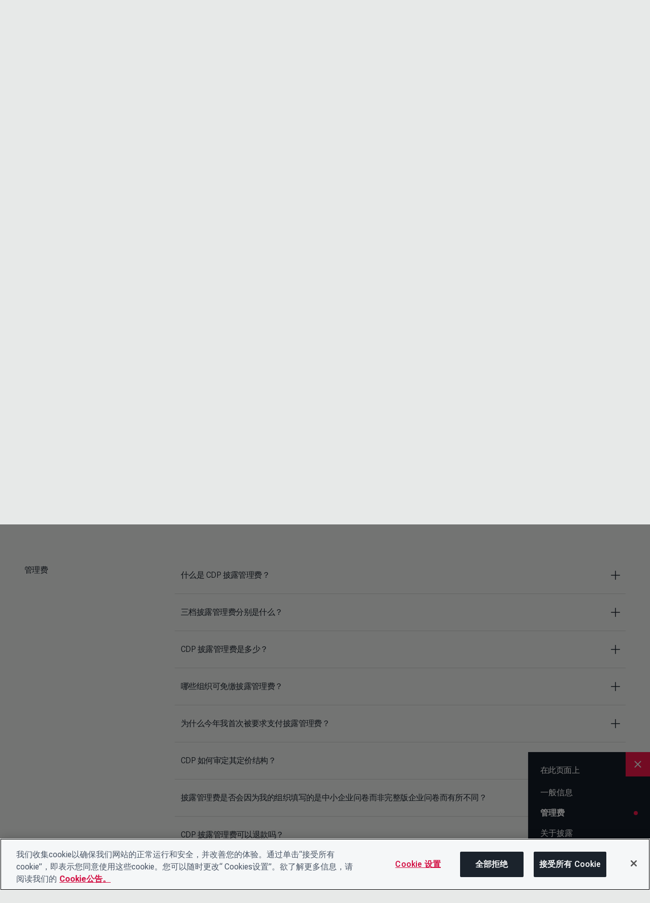

--- FILE ---
content_type: text/css; charset=UTF-8
request_url: https://www.cdp.net/_next/static/css/0f9fa275fb570121.css
body_size: 582
content:
@font-face{font-family:__Roboto_Flex_15a04f;font-style:normal;font-weight:100 1000;font-stretch:25% 151%;font-display:swap;src:url(/_next/static/media/8c97ead41a1e7eef-s.woff2) format("woff2");unicode-range:u+0460-052f,u+1c80-1c8a,u+20b4,u+2de0-2dff,u+a640-a69f,u+fe2e-fe2f}@font-face{font-family:__Roboto_Flex_15a04f;font-style:normal;font-weight:100 1000;font-stretch:25% 151%;font-display:swap;src:url(/_next/static/media/cf787c9e2578183d-s.woff2) format("woff2");unicode-range:u+0301,u+0400-045f,u+0490-0491,u+04b0-04b1,u+2116}@font-face{font-family:__Roboto_Flex_15a04f;font-style:normal;font-weight:100 1000;font-stretch:25% 151%;font-display:swap;src:url(/_next/static/media/621e6a3b89163e63-s.woff2) format("woff2");unicode-range:u+0370-0377,u+037a-037f,u+0384-038a,u+038c,u+038e-03a1,u+03a3-03ff}@font-face{font-family:__Roboto_Flex_15a04f;font-style:normal;font-weight:100 1000;font-stretch:25% 151%;font-display:swap;src:url(/_next/static/media/95c8521571b391f3-s.woff2) format("woff2");unicode-range:u+0102-0103,u+0110-0111,u+0128-0129,u+0168-0169,u+01a0-01a1,u+01af-01b0,u+0300-0301,u+0303-0304,u+0308-0309,u+0323,u+0329,u+1ea0-1ef9,u+20ab}@font-face{font-family:__Roboto_Flex_15a04f;font-style:normal;font-weight:100 1000;font-stretch:25% 151%;font-display:swap;src:url(/_next/static/media/c4990d551119a537-s.p.woff2) format("woff2");unicode-range:u+0100-02ba,u+02bd-02c5,u+02c7-02cc,u+02ce-02d7,u+02dd-02ff,u+0304,u+0308,u+0329,u+1d00-1dbf,u+1e00-1e9f,u+1ef2-1eff,u+2020,u+20a0-20ab,u+20ad-20c0,u+2113,u+2c60-2c7f,u+a720-a7ff}@font-face{font-family:__Roboto_Flex_15a04f;font-style:normal;font-weight:100 1000;font-stretch:25% 151%;font-display:swap;src:url(/_next/static/media/dc7d343122fac2d2-s.woff2) format("woff2");unicode-range:u+00??,u+0131,u+0152-0153,u+02bb-02bc,u+02c6,u+02da,u+02dc,u+0304,u+0308,u+0329,u+2000-206f,u+20ac,u+2122,u+2191,u+2193,u+2212,u+2215,u+feff,u+fffd}@font-face{font-family:__Roboto_Flex_Fallback_15a04f;src:local("Arial");ascent-override:93.28%;descent-override:24.55%;line-gap-override:0.00%;size-adjust:99.45%}.__className_15a04f{font-family:__Roboto_Flex_15a04f,__Roboto_Flex_Fallback_15a04f;font-style:normal}.__variable_15a04f{--font-roboto-flex:"__Roboto_Flex_15a04f","__Roboto_Flex_Fallback_15a04f"}

--- FILE ---
content_type: text/css; charset=UTF-8
request_url: https://www.cdp.net/_next/static/css/e1c51da0739a7364.css
body_size: 11620
content:
.rs-check-item,[type=checkbox]:checked{--tw-bg-opacity:1!important;background-color:rgb(255 255 255/var(--tw-bg-opacity,1))!important;--tw-text-opacity:1!important;color:rgb(27 35 44/var(--tw-text-opacity,1))!important}.rs-checkbox-checked .rs-checkbox-inner:before,.rs-checkbox-inner:before{--tw-border-opacity:1!important;border-color:rgb(27 35 44/var(--tw-border-opacity,1))!important}.rs-checkbox-checked .rs-checkbox-inner:before{--tw-bg-opacity:1!important;background-color:rgb(27 35 44/var(--tw-bg-opacity,1))!important}.rs-carousel-toolbar{display:none}.rs-carousel-content,.rs-carousel-slider-item{--tw-bg-opacity:1;background-color:rgb(231 233 232/var(--tw-bg-opacity,1))}.rs-nav-horizontal{position:static}.rs-nav-vertical{display:flex;height:100%;flex-direction:column}.rs-nav-default .rs-btn,.rs-nav-default .rs-nav-item{align-items:center}.rs-nav-default .rs-btn>:not([hidden])~:not([hidden]),.rs-nav-default .rs-nav-item>:not([hidden])~:not([hidden]){--tw-space-x-reverse:0;margin-right:calc(.25rem * var(--tw-space-x-reverse));margin-left:calc(.25rem * calc(1 - var(--tw-space-x-reverse)))}.rs-nav-default .rs-btn,.rs-nav-default .rs-nav-item{border-radius:0;background-color:transparent;padding:.75rem 1rem;font-size:clamp(1.2rem,.56cqi + 1.06rem,1.56rem);line-height:1.5}@media (min-width:768px){.rs-nav-default .rs-btn,.rs-nav-default .rs-nav-item{font-size:clamp(1rem,.38cqi + .9rem,1.25rem)}}.rs-nav-default .rs-btn:focus,.rs-nav-default .rs-nav-item:focus{--tw-shadow:0 2px 0 0 #000;--tw-shadow-colored:0 2px 0 0 var(--tw-shadow-color);box-shadow:var(--tw-ring-offset-shadow,0 0 #0000),var(--tw-ring-shadow,0 0 #0000),var(--tw-shadow);--tw-ring-offset-shadow:var(--tw-ring-inset) 0 0 0 var(--tw-ring-offset-width) var(--tw-ring-offset-color);--tw-ring-shadow:var(--tw-ring-inset) 0 0 0 calc(0px + var(--tw-ring-offset-width)) var(--tw-ring-color);box-shadow:var(--tw-ring-offset-shadow),var(--tw-ring-shadow),var(--tw-shadow,0 0 #0000)}.rs-btn:focus,.rs-nav-item:focus{outline-width:0;--tw-ring-offset-shadow:var(--tw-ring-inset) 0 0 0 var(--tw-ring-offset-width) var(--tw-ring-offset-color);--tw-ring-shadow:var(--tw-ring-inset) 0 0 0 calc(2px + var(--tw-ring-offset-width)) var(--tw-ring-color);box-shadow:var(--tw-ring-offset-shadow),var(--tw-ring-shadow),var(--tw-shadow,0 0 #0000);--tw-ring-opacity:1;--tw-ring-color:rgb(232 22 71/var(--tw-ring-opacity,1))}.rs-nav .rs-dropdown>.rs-dropdown-toggle{height:auto}.rs-dropdown-menu{z-index:20!important;width:100vw;min-width:100%;border-radius:0;--tw-border-opacity:1;border-color:rgb(199 201 200/var(--tw-border-opacity,1));--tw-bg-opacity:1!important;background-color:rgb(231 233 232/var(--tw-bg-opacity,1))!important;font-size:clamp(1rem,.38cqi + .9rem,1.25rem);--tw-shadow:0 0 #0000;--tw-shadow-colored:0 0 #0000;box-shadow:var(--tw-ring-offset-shadow,0 0 #0000),var(--tw-ring-shadow,0 0 #0000),var(--tw-shadow)}@media (min-width:768px){.rs-dropdown-menu{border-top-width:1px;--tw-shadow:0 25px 50px -12px rgba(0,0,0,.25);--tw-shadow-colored:0 25px 50px -12px var(--tw-shadow-color);box-shadow:var(--tw-ring-offset-shadow,0 0 #0000),var(--tw-ring-shadow,0 0 #0000),var(--tw-shadow)}}.rs-dropdown-item:active,.rs-dropdown-item:focus,.rs-dropdown-item:focus-visible,.rs-dropdown-item:hover{background-color:transparent;font-weight:700;--tw-text-opacity:1;color:rgb(27 35 44/var(--tw-text-opacity,1))}@media (min-width:768px){.rs-dropdown-item:active,.rs-dropdown-item:focus,.rs-dropdown-item:focus-visible,.rs-dropdown-item:hover{font-weight:300}}.rs-dropdown-item.rs-dropdown-item-active,.rs-dropdown-item.rs-dropdown-item-active:focus,.rs-dropdown-item.rs-dropdown-item-active:focus-visible,.rs-dropdown-item.rs-dropdown-item-active:hover{background-color:transparent;font-weight:700;--tw-text-opacity:1;color:rgb(27 35 44/var(--tw-text-opacity,1))}@media (min-width:768px){.rs-dropdown-item.rs-dropdown-item-active,.rs-dropdown-item.rs-dropdown-item-active:focus,.rs-dropdown-item.rs-dropdown-item-active:focus-visible,.rs-dropdown-item.rs-dropdown-item-active:hover{font-weight:300}}.rs-nav-item.rs-nav-item-active{font-weight:500;--tw-text-opacity:1;color:rgb(10 16 20/var(--tw-text-opacity,1))}.rs-sidenav-default{--tw-text-opacity:1;color:rgb(27 35 44/var(--tw-text-opacity,1))}.rs-sidenav-default,.rs-sidenav-item{background-color:transparent}.rs-sidenav-item:hover{--tw-bg-opacity:1;background-color:rgb(215 217 216/var(--tw-bg-opacity,1))}.rs-dropdown{position:static}.rs-dropdown:focus{border-bottom-width:2px;--tw-border-opacity:1;border-color:rgb(27 35 44/var(--tw-border-opacity,1))}.rs-dropdown .rs-btn{display:flex;width:100%;justify-content:space-between}.rs-input{--tw-bg-opacity:1!important;background-color:rgb(231 233 232/var(--tw-bg-opacity,1))!important}.rs-input::-moz-placeholder{--tw-text-opacity:1;color:rgb(27 35 44/var(--tw-text-opacity,1))}.rs-input::placeholder{--tw-text-opacity:1;color:rgb(27 35 44/var(--tw-text-opacity,1))}.rs-input:active,.rs-input:focus,.rs-input:hover{--tw-border-opacity:1!important;border-color:rgb(27 35 44/var(--tw-border-opacity,1))!important}.rs-input:focus{--tw-shadow:0 0 #0000!important;--tw-shadow-colored:0 0 #0000!important;box-shadow:var(--tw-ring-offset-shadow,0 0 #0000),var(--tw-ring-shadow,0 0 #0000),var(--tw-shadow)!important;--tw-ring-offset-shadow:var(--tw-ring-inset) 0 0 0 var(--tw-ring-offset-width) var(--tw-ring-offset-color)!important;--tw-ring-shadow:var(--tw-ring-inset) 0 0 0 calc(0px + var(--tw-ring-offset-width)) var(--tw-ring-color)!important;box-shadow:var(--tw-ring-offset-shadow),var(--tw-ring-shadow),var(--tw-shadow,0 0 #0000)!important}.rs-drawer .rs-drawer-header{margin-bottom:2rem}.rs-drawer .rs-drawer-header-close{display:none}.rs-drawer .rs-drawer-title{font-size:clamp(2.07rem,1.5cqi + 1.7rem,3.05rem);font-weight:300;line-height:1.25;letter-spacing:-.035em;text-wrap:balance}.rs-drawer .rs-dropdown-open .rs-dropdown-menu{position:static;margin-top:.5rem;margin-bottom:.5rem;background-color:transparent;padding-top:0;padding-bottom:0;--tw-shadow:0 0 #0000;--tw-shadow-colored:0 0 #0000;box-shadow:var(--tw-ring-offset-shadow,0 0 #0000),var(--tw-ring-shadow,0 0 #0000),var(--tw-shadow)}.rs-drawer .rs-dropdown-open .rs-dropdown-item{--tw-text-opacity:1;color:rgb(27 35 44/var(--tw-text-opacity,1))}.rs-drawer .rs-dropdown-open .rs-dropdown-item:focus,.rs-drawer .rs-dropdown-open .rs-dropdown-item:hover{--tw-bg-opacity:1;background-color:rgb(199 201 200/var(--tw-bg-opacity,1))}.rs-drawer.rs-drawer-sm{width:100%}@media (min-width:768px){.rs-drawer.rs-drawer-sm{width:600px}}.rs-picker-check .rs-picker-toggle,.rs-picker-select .rs-picker-toggle{--tw-bg-opacity:1!important;background-color:rgb(199 201 200/var(--tw-bg-opacity,1))!important;padding-top:.75rem!important;padding-bottom:.75rem!important;padding-left:.75rem!important}.rs-picker-check .rs-picker-toggle:active,.rs-picker-check .rs-picker-toggle:focus,.rs-picker-check .rs-picker-toggle:hover,.rs-picker-select .rs-picker-toggle:active,.rs-picker-select .rs-picker-toggle:focus,.rs-picker-select .rs-picker-toggle:hover{--tw-border-opacity:1!important;border-color:rgb(27 35 44/var(--tw-border-opacity,1))!important}.rs-picker-check .rs-picker-toggle:focus,.rs-picker-select .rs-picker-toggle:focus{--tw-shadow:0 0 #0000!important;--tw-shadow-colored:0 0 #0000!important;box-shadow:var(--tw-ring-offset-shadow,0 0 #0000),var(--tw-ring-shadow,0 0 #0000),var(--tw-shadow)!important;--tw-ring-offset-shadow:var(--tw-ring-inset) 0 0 0 var(--tw-ring-offset-width) var(--tw-ring-offset-color)!important;--tw-ring-shadow:var(--tw-ring-inset) 0 0 0 calc(0px + var(--tw-ring-offset-width)) var(--tw-ring-color)!important;box-shadow:var(--tw-ring-offset-shadow),var(--tw-ring-shadow),var(--tw-shadow,0 0 #0000)!important}.rs-picker-check .rs-picker-toggle-placeholder,.rs-picker-select .rs-picker-toggle-placeholder{font-weight:500;--tw-text-opacity:1;color:rgb(27 35 44/var(--tw-text-opacity,1))}.rs-picker-check .rs-picker-toggle-active,.rs-picker-select .rs-picker-toggle-active{--tw-border-opacity:1!important;border-color:rgb(27 35 44/var(--tw-border-opacity,1))!important;--tw-shadow:0 0 #0000;--tw-shadow-colored:0 0 #0000;box-shadow:var(--tw-ring-offset-shadow,0 0 #0000),var(--tw-ring-shadow,0 0 #0000),var(--tw-shadow)}.rs-picker-check .rs-picker-toggle-value,.rs-picker-select .rs-picker-toggle-value{--tw-text-opacity:1!important;color:rgb(27 35 44/var(--tw-text-opacity,1))!important}.rs-picker-check .rs-picker-caret-icon,.rs-picker-select .rs-picker-caret-icon{top:.75rem!important}.rs-picker-select .rs-picker-toggle{font-size:clamp(.83rem,.26cqi + .77rem,1rem)!important}.rs-picker-select-menu .rs-picker-select-menu-item:hover{background-color:rgb(231 233 232/var(--tw-bg-opacity,1))!important}.rs-picker-select-menu .rs-picker-select-menu-item:hover,.rs-picker-select-menu-item-active{--tw-bg-opacity:1!important;--tw-text-opacity:1!important;color:rgb(27 35 44/var(--tw-text-opacity,1))!important}.rs-picker-select-menu-item-active{background-color:rgb(255 255 255/var(--tw-bg-opacity,1))!important}.rs-check-item:hover{font-weight:700}.rs-picker-check .rs-picker-toggle{--tw-bg-opacity:1!important;background-color:rgb(199 201 200/var(--tw-bg-opacity,1))!important;padding-top:.75rem!important;padding-bottom:.75rem!important;padding-left:.75rem!important}.rs-picker-check .rs-picker-toggle:active,.rs-picker-check .rs-picker-toggle:focus,.rs-picker-check .rs-picker-toggle:hover{--tw-border-opacity:1!important;border-color:rgb(27 35 44/var(--tw-border-opacity,1))!important}.rs-picker-check .rs-picker-toggle:focus{--tw-shadow:0 0 #0000!important;--tw-shadow-colored:0 0 #0000!important;box-shadow:var(--tw-ring-offset-shadow,0 0 #0000),var(--tw-ring-shadow,0 0 #0000),var(--tw-shadow)!important;--tw-ring-offset-shadow:var(--tw-ring-inset) 0 0 0 var(--tw-ring-offset-width) var(--tw-ring-offset-color)!important;--tw-ring-shadow:var(--tw-ring-inset) 0 0 0 calc(0px + var(--tw-ring-offset-width)) var(--tw-ring-color)!important;box-shadow:var(--tw-ring-offset-shadow),var(--tw-ring-shadow),var(--tw-shadow,0 0 #0000)!important}.rs-picker-check .rs-picker-toggle-placeholder{font-size:clamp(.83rem,.26cqi + .77rem,1rem);font-weight:500;--tw-text-opacity:1;color:rgb(27 35 44/var(--tw-text-opacity,1))}.rs-picker-check .rs-picker-toggle-active{--tw-border-opacity:1!important;border-color:rgb(27 35 44/var(--tw-border-opacity,1))!important;--tw-shadow:0 0 #0000;--tw-shadow-colored:0 0 #0000;box-shadow:var(--tw-ring-offset-shadow,0 0 #0000),var(--tw-ring-shadow,0 0 #0000),var(--tw-shadow)}.rs-picker-check .rs-picker-toggle-value{--tw-text-opacity:1!important;color:rgb(27 35 44/var(--tw-text-opacity,1))!important}.rs-picker-check .rs-picker-caret-icon{top:.75rem!important}.rs-input-group-focus{--tw-border-opacity:1!important;border-color:rgb(27 35 44/var(--tw-border-opacity,1))!important;--tw-shadow:0 0 #0000!important;--tw-shadow-colored:0 0 #0000!important;box-shadow:var(--tw-ring-offset-shadow,0 0 #0000),var(--tw-ring-shadow,0 0 #0000),var(--tw-shadow)!important;outline:2px solid transparent!important;outline-offset:2px!important}.rs-drawer-body,.rs-drawer-header{padding:0}.rs-drawer-content{--tw-bg-opacity:1;background-color:rgb(231 233 232/var(--tw-bg-opacity,1));padding:1rem}@media (min-width:768px){.rs-drawer-content{padding:2rem}}.rs-drawer-wrapper .rs-input-group,.rs-drawer-wrapper .rs-search-box-input{border-radius:.25rem;--tw-border-opacity:1!important;border-color:rgb(27 35 44/var(--tw-border-opacity,1))!important}.rs-drawer-wrapper .rs-input-group:focus,.rs-drawer-wrapper .rs-search-box-input:focus{--tw-border-opacity:1!important;border-color:rgb(27 35 44/var(--tw-border-opacity,1))!important;--tw-ring-offset-shadow:var(--tw-ring-inset) 0 0 0 var(--tw-ring-offset-width) var(--tw-ring-offset-color)!important;--tw-ring-shadow:var(--tw-ring-inset) 0 0 0 calc(0px + var(--tw-ring-offset-width)) var(--tw-ring-color)!important;box-shadow:var(--tw-ring-offset-shadow),var(--tw-ring-shadow),var(--tw-shadow,0 0 #0000)!important}.rs-drawer-wrapper .rs-input-group:active,.rs-drawer-wrapper .rs-search-box-input:active{--tw-border-opacity:1!important;border-color:rgb(27 35 44/var(--tw-border-opacity,1))!important}.rs-panel-btn{padding:0 0 0 .75rem}.rs-panel-btn:active,.rs-panel-btn:focus,.rs-panel-btn:hover{--tw-bg-opacity:1;background-color:rgb(249 250 251/var(--tw-bg-opacity,1))}.container-dark .rs-panel-btn:active,.container-dark .rs-panel-btn:focus,.container-dark .rs-panel-btn:hover{--tw-bg-opacity:1;background-color:rgb(18 26 36/var(--tw-bg-opacity,1))}.rs-panel-body-collapse{margin-top:.75rem}.rs-panel-collapsible>.rs-panel-header{padding:0}.rs-panel-body{padding-bottom:1rem;padding-left:0;padding-right:0}.rs-panel-group>.rs-panel.rs-panel-collapsible{position:relative;border-radius:0;border-width:0 0 1px!important;border-style:solid!important}.container-light .rs-panel-group>.rs-panel.rs-panel-collapsible{--tw-border-opacity:1!important;border-color:rgb(199 201 200/var(--tw-border-opacity,1))!important}.container-dark .rs-panel-group>.rs-panel.rs-panel-collapsible{--tw-border-opacity:1!important;border-color:rgb(45 55 72/var(--tw-border-opacity,1))!important}.rs-panel-collapsible:before{border-width:0!important}.rs-panel-btn-icon{display:none}.rs-modal-content{padding:0}.map-popover.rs-popover[class*=placement-top]{border-bottom-width:4px;--tw-border-opacity:1;border-color:rgb(232 22 71/var(--tw-border-opacity,1))}.map-popover.rs-popover[class*=placement-bottom]{border-top-width:4px;--tw-border-opacity:1;border-color:rgb(232 22 71/var(--tw-border-opacity,1))}.map-popover.rs-popover[class*=placement-left]{border-right-width:4px;--tw-border-opacity:1;border-color:rgb(232 22 71/var(--tw-border-opacity,1))}.map-popover.rs-popover[class*=placement-right]{border-left-width:4px;--tw-border-opacity:1;border-color:rgb(232 22 71/var(--tw-border-opacity,1))}.map-popover.rs-popover[class*=placement-top]>.rs-popover-arrow:after{--tw-border-opacity:1;border-top-color:rgb(232 22 71/var(--tw-border-opacity,1))}.map-popover.rs-popover[class*=placement-bottom]>.rs-popover-arrow:after{--tw-border-opacity:1;border-bottom-color:rgb(232 22 71/var(--tw-border-opacity,1))}.map-popover.rs-popover[class*=placement-left]>.rs-popover-arrow:after{--tw-border-opacity:1;border-left-color:rgb(232 22 71/var(--tw-border-opacity,1))}.map-popover.rs-popover[class*=placement-right]>.rs-popover-arrow:after{--tw-border-opacity:1;border-right-color:rgb(232 22 71/var(--tw-border-opacity,1))}.map-popover.rs-popover[class*=placement-top]>.rs-popover-arrow{bottom:-10px}.map-popover.rs-popover[class*=placement-bottom]>.rs-popover-arrow{top:-10px}.map-popover.rs-popover[class*=placement-left]>.rs-popover-arrow{right:-10px}.map-popover.rs-popover[class*=placement-right]>.rs-popover-arrow{left:-10px}.container-dark .rs-nav-item{--tw-text-opacity:1;color:rgb(231 233 232/var(--tw-text-opacity,1))}.container-dark .rs-nav-item:hover{--tw-bg-opacity:1;background-color:rgb(10 16 20/var(--tw-bg-opacity,1))}.container-light .rs-nav-item{--tw-text-opacity:1;color:rgb(27 35 44/var(--tw-text-opacity,1))}.container-light .rs-nav-item:hover{--tw-bg-opacity:1;background-color:rgb(215 217 216/var(--tw-bg-opacity,1))}.rs-nav-item.rs-nav-item-active{--tw-text-opacity:1!important;color:rgb(232 22 71/var(--tw-text-opacity,1))!important;text-decoration-line:underline;text-underline-offset:12px}.rs-tag{--tw-bg-opacity:1;background-color:rgb(255 255 255/var(--tw-bg-opacity,1));padding:.25rem .5rem;font-size:clamp(.83rem,.26cqi + .77rem,1rem);--tw-text-opacity:1;color:rgb(27 35 44/var(--tw-text-opacity,1))}.rs-picker-default .rs-picker-toggle.rs-btn .rs-picker-toggle-indicator .rs-picker-clean{top:12px}*,:after,:before{--tw-border-spacing-x:0;--tw-border-spacing-y:0;--tw-translate-x:0;--tw-translate-y:0;--tw-rotate:0;--tw-skew-x:0;--tw-skew-y:0;--tw-scale-x:1;--tw-scale-y:1;--tw-pan-x: ;--tw-pan-y: ;--tw-pinch-zoom: ;--tw-scroll-snap-strictness:proximity;--tw-gradient-from-position: ;--tw-gradient-via-position: ;--tw-gradient-to-position: ;--tw-ordinal: ;--tw-slashed-zero: ;--tw-numeric-figure: ;--tw-numeric-spacing: ;--tw-numeric-fraction: ;--tw-ring-inset: ;--tw-ring-offset-width:0px;--tw-ring-offset-color:#fff;--tw-ring-color:rgba(0,166,255,.5);--tw-ring-offset-shadow:0 0 #0000;--tw-ring-shadow:0 0 #0000;--tw-shadow:0 0 #0000;--tw-shadow-colored:0 0 #0000;--tw-blur: ;--tw-brightness: ;--tw-contrast: ;--tw-grayscale: ;--tw-hue-rotate: ;--tw-invert: ;--tw-saturate: ;--tw-sepia: ;--tw-drop-shadow: ;--tw-backdrop-blur: ;--tw-backdrop-brightness: ;--tw-backdrop-contrast: ;--tw-backdrop-grayscale: ;--tw-backdrop-hue-rotate: ;--tw-backdrop-invert: ;--tw-backdrop-opacity: ;--tw-backdrop-saturate: ;--tw-backdrop-sepia: ;--tw-contain-size: ;--tw-contain-layout: ;--tw-contain-paint: ;--tw-contain-style: }::backdrop{--tw-border-spacing-x:0;--tw-border-spacing-y:0;--tw-translate-x:0;--tw-translate-y:0;--tw-rotate:0;--tw-skew-x:0;--tw-skew-y:0;--tw-scale-x:1;--tw-scale-y:1;--tw-pan-x: ;--tw-pan-y: ;--tw-pinch-zoom: ;--tw-scroll-snap-strictness:proximity;--tw-gradient-from-position: ;--tw-gradient-via-position: ;--tw-gradient-to-position: ;--tw-ordinal: ;--tw-slashed-zero: ;--tw-numeric-figure: ;--tw-numeric-spacing: ;--tw-numeric-fraction: ;--tw-ring-inset: ;--tw-ring-offset-width:0px;--tw-ring-offset-color:#fff;--tw-ring-color:rgba(0,166,255,.5);--tw-ring-offset-shadow:0 0 #0000;--tw-ring-shadow:0 0 #0000;--tw-shadow:0 0 #0000;--tw-shadow-colored:0 0 #0000;--tw-blur: ;--tw-brightness: ;--tw-contrast: ;--tw-grayscale: ;--tw-hue-rotate: ;--tw-invert: ;--tw-saturate: ;--tw-sepia: ;--tw-drop-shadow: ;--tw-backdrop-blur: ;--tw-backdrop-brightness: ;--tw-backdrop-contrast: ;--tw-backdrop-grayscale: ;--tw-backdrop-hue-rotate: ;--tw-backdrop-invert: ;--tw-backdrop-opacity: ;--tw-backdrop-saturate: ;--tw-backdrop-sepia: ;--tw-contain-size: ;--tw-contain-layout: ;--tw-contain-paint: ;--tw-contain-style: }/*
! tailwindcss v3.4.17 | MIT License | https://tailwindcss.com
*/*,:after,:before{box-sizing:border-box;border:0 solid}:after,:before{--tw-content:""}:host,html{line-height:1.5;-webkit-text-size-adjust:100%;-moz-tab-size:4;-o-tab-size:4;tab-size:4;font-family:var(--font-roboto-flex),Helvetica Neue,Helvetica,Arial,sans-serif;font-feature-settings:normal;font-variation-settings:normal;-webkit-tap-highlight-color:transparent}body{margin:0;line-height:inherit}hr{height:0;color:inherit;border-top-width:1px}abbr:where([title]){-webkit-text-decoration:underline dotted;text-decoration:underline dotted}h1,h2,h3,h4,h5,h6{font-size:inherit;font-weight:inherit}a{color:inherit;text-decoration:inherit}b,strong{font-weight:bolder}code,kbd,pre,samp{font-family:ui-monospace,SFMono-Regular,Menlo,Monaco,Consolas,Liberation Mono,Courier New,monospace;font-feature-settings:normal;font-variation-settings:normal;font-size:1em}small{font-size:80%}sub,sup{font-size:75%;line-height:0;position:relative;vertical-align:baseline}sub{bottom:-.25em}sup{top:-.5em}table{text-indent:0;border-color:inherit;border-collapse:collapse}button,input,optgroup,select,textarea{font-family:inherit;font-feature-settings:inherit;font-variation-settings:inherit;font-size:100%;font-weight:inherit;line-height:inherit;letter-spacing:inherit;color:inherit;margin:0;padding:0}button,select{text-transform:none}button,input:where([type=button]),input:where([type=reset]),input:where([type=submit]){-webkit-appearance:button;background-color:transparent;background-image:none}:-moz-focusring{outline:auto}:-moz-ui-invalid{box-shadow:none}progress{vertical-align:baseline}::-webkit-inner-spin-button,::-webkit-outer-spin-button{height:auto}[type=search]{-webkit-appearance:textfield;outline-offset:-2px}::-webkit-search-decoration{-webkit-appearance:none}::-webkit-file-upload-button{-webkit-appearance:button;font:inherit}summary{display:list-item}blockquote,dd,dl,figure,h1,h2,h3,h4,h5,h6,hr,p,pre{margin:0}fieldset{margin:0}fieldset,legend{padding:0}menu,ol,ul{list-style:none;margin:0;padding:0}dialog{padding:0}textarea{resize:vertical}input::-moz-placeholder,textarea::-moz-placeholder{color:#9ca3af}input::placeholder,textarea::placeholder{color:#9ca3af}[role=button],button{cursor:pointer}:disabled{cursor:default}audio,canvas,embed,iframe,img,object,svg,video{display:block;vertical-align:middle}img,video{max-width:100%;height:auto}[hidden]:where(:not([hidden=until-found])){display:none}[multiple],[type=date],[type=datetime-local],[type=email],[type=month],[type=number],[type=password],[type=search],[type=tel],[type=text],[type=time],[type=url],[type=week],input:where(:not([type])),select,textarea{-webkit-appearance:none;-moz-appearance:none;appearance:none;background-color:#fff;border-color:#6b7280;border-width:1px;border-radius:0;padding:.5rem .75rem;font-size:1rem;line-height:1.5rem;--tw-shadow:0 0 #0000}[multiple]:focus,[type=date]:focus,[type=datetime-local]:focus,[type=email]:focus,[type=month]:focus,[type=number]:focus,[type=password]:focus,[type=search]:focus,[type=tel]:focus,[type=text]:focus,[type=time]:focus,[type=url]:focus,[type=week]:focus,input:where(:not([type])):focus,select:focus,textarea:focus{outline:2px solid transparent;outline-offset:2px;--tw-ring-inset:var(--tw-empty,/*!*/ /*!*/);--tw-ring-offset-width:0px;--tw-ring-offset-color:#fff;--tw-ring-color:#0082c7;--tw-ring-offset-shadow:var(--tw-ring-inset) 0 0 0 var(--tw-ring-offset-width) var(--tw-ring-offset-color);--tw-ring-shadow:var(--tw-ring-inset) 0 0 0 calc(1px + var(--tw-ring-offset-width)) var(--tw-ring-color);box-shadow:var(--tw-ring-offset-shadow),var(--tw-ring-shadow),var(--tw-shadow);border-color:#0082c7}input::-moz-placeholder,textarea::-moz-placeholder{color:#6b7280;opacity:1}input::placeholder,textarea::placeholder{color:#6b7280;opacity:1}::-webkit-datetime-edit-fields-wrapper{padding:0}::-webkit-date-and-time-value{min-height:1.5em;text-align:inherit}::-webkit-datetime-edit{display:inline-flex}::-webkit-datetime-edit,::-webkit-datetime-edit-day-field,::-webkit-datetime-edit-hour-field,::-webkit-datetime-edit-meridiem-field,::-webkit-datetime-edit-millisecond-field,::-webkit-datetime-edit-minute-field,::-webkit-datetime-edit-month-field,::-webkit-datetime-edit-second-field,::-webkit-datetime-edit-year-field{padding-top:0;padding-bottom:0}select{background-image:url("data:image/svg+xml,%3csvg xmlns='http://www.w3.org/2000/svg' fill='none' viewBox='0 0 20 20'%3e%3cpath stroke='%236b7280' stroke-linecap='round' stroke-linejoin='round' stroke-width='1.5' d='M6 8l4 4 4-4'/%3e%3c/svg%3e");background-position:right .5rem center;background-repeat:no-repeat;background-size:1.5em 1.5em;padding-right:2.5rem;-webkit-print-color-adjust:exact;print-color-adjust:exact}[multiple],[size]:where(select:not([size="1"])){background-image:none;background-position:0 0;background-repeat:unset;background-size:initial;padding-right:.75rem;-webkit-print-color-adjust:unset;print-color-adjust:unset}[type=checkbox],[type=radio]{-webkit-appearance:none;-moz-appearance:none;appearance:none;padding:0;-webkit-print-color-adjust:exact;print-color-adjust:exact;display:inline-block;vertical-align:middle;background-origin:border-box;-webkit-user-select:none;-moz-user-select:none;user-select:none;flex-shrink:0;height:1rem;width:1rem;color:#0082c7;background-color:#fff;border-color:#6b7280;border-width:1px;--tw-shadow:0 0 #0000}[type=checkbox]{border-radius:0}[type=radio]{border-radius:100%}[type=checkbox]:focus,[type=radio]:focus{outline:2px solid transparent;outline-offset:2px;--tw-ring-inset:var(--tw-empty,/*!*/ /*!*/);--tw-ring-offset-width:2px;--tw-ring-offset-color:#fff;--tw-ring-color:#0082c7;--tw-ring-offset-shadow:var(--tw-ring-inset) 0 0 0 var(--tw-ring-offset-width) var(--tw-ring-offset-color);--tw-ring-shadow:var(--tw-ring-inset) 0 0 0 calc(2px + var(--tw-ring-offset-width)) var(--tw-ring-color);box-shadow:var(--tw-ring-offset-shadow),var(--tw-ring-shadow),var(--tw-shadow)}[type=checkbox]:checked,[type=radio]:checked{border-color:transparent;background-color:currentColor;background-size:100% 100%;background-position:50%;background-repeat:no-repeat}[type=checkbox]:checked{background-image:url("data:image/svg+xml,%3csvg viewBox='0 0 16 16' fill='white' xmlns='http://www.w3.org/2000/svg'%3e%3cpath d='M12.207 4.793a1 1 0 010 1.414l-5 5a1 1 0 01-1.414 0l-2-2a1 1 0 011.414-1.414L6.5 9.086l4.293-4.293a1 1 0 011.414 0z'/%3e%3c/svg%3e")}@media (forced-colors:active){[type=checkbox]:checked{-webkit-appearance:auto;-moz-appearance:auto;appearance:auto}}[type=radio]:checked{background-image:url("data:image/svg+xml,%3csvg viewBox='0 0 16 16' fill='white' xmlns='http://www.w3.org/2000/svg'%3e%3ccircle cx='8' cy='8' r='3'/%3e%3c/svg%3e")}@media (forced-colors:active){[type=radio]:checked{-webkit-appearance:auto;-moz-appearance:auto;appearance:auto}}[type=checkbox]:checked:focus,[type=checkbox]:checked:hover,[type=radio]:checked:focus,[type=radio]:checked:hover{border-color:transparent;background-color:currentColor}[type=checkbox]:indeterminate{background-image:url("data:image/svg+xml,%3csvg xmlns='http://www.w3.org/2000/svg' fill='none' viewBox='0 0 16 16'%3e%3cpath stroke='white' stroke-linecap='round' stroke-linejoin='round' stroke-width='2' d='M4 8h8'/%3e%3c/svg%3e");border-color:transparent;background-color:currentColor;background-size:100% 100%;background-position:50%;background-repeat:no-repeat}@media (forced-colors:active){[type=checkbox]:indeterminate{-webkit-appearance:auto;-moz-appearance:auto;appearance:auto}}[type=checkbox]:indeterminate:focus,[type=checkbox]:indeterminate:hover{border-color:transparent;background-color:currentColor}[type=file]{background:unset;border-color:inherit;border-width:0;border-radius:0;padding:0;font-size:unset;line-height:inherit}[type=file]:focus{outline:1px solid ButtonText;outline:1px auto -webkit-focus-ring-color}input[type=search]::-webkit-search-cancel-button{-webkit-appearance:none;display:none}html{font-optical-sizing:auto;font-style:normal;font-variation-settings:"slnt" 0,"wdth" 80}.container{width:100%}@media (min-width:640px){.container{max-width:640px}}@media (min-width:768px){.container{max-width:768px}}@media (min-width:1024px){.container{max-width:1024px}}@media (min-width:1180px){.container{max-width:1180px}}@media (min-width:1300px){.container{max-width:1300px}}@media (min-width:1536px){.container{max-width:1536px}}body{--tw-bg-opacity:1;background-color:rgb(231 233 232/var(--tw-bg-opacity,1));--tw-text-opacity:1;color:rgb(27 35 44/var(--tw-text-opacity,1));-webkit-font-smoothing:antialiased;-moz-osx-font-smoothing:grayscale}body ::-moz-selection{--tw-bg-opacity:1;background-color:rgb(232 22 71/var(--tw-bg-opacity,1));--tw-text-opacity:1;color:rgb(255 255 255/var(--tw-text-opacity,1))}body ::selection{--tw-bg-opacity:1;background-color:rgb(232 22 71/var(--tw-bg-opacity,1));--tw-text-opacity:1;color:rgb(255 255 255/var(--tw-text-opacity,1))}body::-moz-selection{--tw-bg-opacity:1;background-color:rgb(232 22 71/var(--tw-bg-opacity,1));--tw-text-opacity:1;color:rgb(255 255 255/var(--tw-text-opacity,1))}body::selection{--tw-bg-opacity:1;background-color:rgb(232 22 71/var(--tw-bg-opacity,1));--tw-text-opacity:1;color:rgb(255 255 255/var(--tw-text-opacity,1))}.h1,.h2,.h3,.h4,.h5,.h6,h1,h2,h3,h4,h5,h6{font-weight:300;line-height:1.25;letter-spacing:-.035em;text-wrap:balance}.h1,h1{margin-bottom:2rem;font-size:clamp(2.99rem,2.74cqi + 2.3rem,4.77rem)}.h2,h2{margin-bottom:1.75rem;font-size:clamp(2.49rem,2.04cqi + 1.98rem,3.81rem)}.h3,h3{margin-bottom:1.5rem;font-size:clamp(2.07rem,1.5cqi + 1.7rem,3.05rem)}.h4,h4{margin-bottom:1.25rem;font-size:clamp(1.73rem,1.1cqi + 1.45rem,2.44rem)}.h5,h5{margin-bottom:1rem;font-size:clamp(1.44rem,.79cqi + 1.24rem,1.95rem)}.h6,h6{margin-bottom:.75rem;font-size:clamp(1.2rem,.56cqi + 1.06rem,1.56rem)}.subheading{margin-bottom:.5rem;font-size:clamp(.83rem,.26cqi + .77rem,1rem);font-weight:500;text-transform:uppercase;letter-spacing:.03em}.highlight--red{background-color:rgb(232 22 71/var(--tw-bg-opacity,1));color:rgb(255 255 255/var(--tw-text-opacity,1))}.highlight--green,.highlight--red{--tw-bg-opacity:1;padding-left:.25rem;padding-right:.25rem;font-style:normal;--tw-text-opacity:1}.highlight--green{background-color:rgb(0 255 74/var(--tw-bg-opacity,1));color:rgb(0 0 0/var(--tw-text-opacity,1))}.highlight--blue{background-color:rgb(0 166 255/var(--tw-bg-opacity,1))}.highlight--blue,.highlight--orange{--tw-bg-opacity:1;padding-left:.25rem;padding-right:.25rem;font-style:normal;--tw-text-opacity:1;color:rgb(255 255 255/var(--tw-text-opacity,1))}.highlight--orange{background-color:rgb(255 69 0/var(--tw-bg-opacity,1))}.wysiwyg{font-size:clamp(1rem,.38cqi + .9rem,1.25rem)}.wysiwyg p{margin-bottom:.75rem}.wysiwyg p:empty{display:none}.wysiwyg a:not(.button){--tw-text-opacity:1;color:rgb(232 22 71/var(--tw-text-opacity,1));text-decoration-line:underline;text-underline-offset:2px;transition-property:all;transition-timing-function:cubic-bezier(.4,0,.2,1);transition-duration:.15s}.wysiwyg a:not(.button):hover{--tw-text-opacity:1;color:rgb(161 38 56/var(--tw-text-opacity,1));text-underline-offset:6px}.wysiwyg u{text-underline-offset:2px}.wysiwyg b,.wysiwyg strong{font-weight:600}.wysiwyg ul{list-style-type:disc}.wysiwyg ol,.wysiwyg ul{margin-bottom:1.5rem;list-style-position:outside;padding-left:1.5rem}.wysiwyg ol{list-style-type:decimal}.wysiwyg ol li,.wysiwyg ul li{margin-bottom:.5rem}.wysiwyg .button{margin-right:1rem;margin-top:1rem}.wysiwyg table{width:100%;table-layout:auto}.wysiwyg td,.wysiwyg th{border-width:1px;padding:1rem;text-align:left;vertical-align:top}.container-dark .wysiwyg td,.container-dark .wysiwyg th,.wysiwyg td,.wysiwyg th{--tw-border-opacity:1;border-color:rgb(45 55 72/var(--tw-border-opacity,1))}.wysiwyg th{--tw-bg-opacity:1;background-color:rgb(215 217 216/var(--tw-bg-opacity,1));font-weight:600}.container-dark .wysiwyg th{--tw-bg-opacity:1;background-color:rgb(18 26 36/var(--tw-bg-opacity,1))}.wysiwyg form+p:empty,.wysiwyg table+p:empty{margin-bottom:0;height:0}.wysiwyg>:last-child{margin-bottom:0!important}.external-embed iframe{width:100%}.external-embed [data-form-api-url] *{font-family:var(--font-roboto-flex),Helvetica Neue,Helvetica,Arial,sans-serif;font-size:clamp(1rem,.38cqi + .9rem,1.25rem)}.external-embed [data-form-api-url] [data-layout=true]{margin:0!important}.external-embed [data-form-api-url] a{text-decoration-line:underline;text-underline-offset:2px;transition-property:all;transition-timing-function:cubic-bezier(.4,0,.2,1);transition-duration:.15s}.external-embed [data-form-api-url] a,.external-embed [data-form-api-url] a span{--tw-text-opacity:1!important;color:rgb(232 22 71/var(--tw-text-opacity,1))!important}.external-embed [data-form-api-url] a:hover{text-underline-offset:6px}.external-embed [data-form-api-url] a:hover,.external-embed [data-form-api-url] a:hover span{--tw-text-opacity:1!important;color:rgb(161 38 56/var(--tw-text-opacity,1))!important}.external-embed [data-form-api-url] u{text-decoration-line:none!important}.external-embed [data-form-api-url] .dateTimeFormFieldBlock,.external-embed [data-form-api-url] .lookupFormFieldBlock,.external-embed [data-form-api-url] .multiOptionSetFormFieldBlock,.external-embed [data-form-api-url] .optionSetFormFieldBlock,.external-embed [data-form-api-url] .textFormFieldBlock,.external-embed [data-form-api-url] .twoOptionFormFieldBlock{gap:0;padding:0}.external-embed [data-form-api-url] input[type=date],.external-embed [data-form-api-url] input[type=email],.external-embed [data-form-api-url] input[type=number],.external-embed [data-form-api-url] input[type=password],.external-embed [data-form-api-url] input[type=tel],.external-embed [data-form-api-url] input[type=text]{margin-bottom:1.5rem;width:100%;border-radius:0;border-width:1px;--tw-border-opacity:1;border-color:rgb(45 55 72/var(--tw-border-opacity,1));background-color:transparent;padding:.75rem;font-size:clamp(1rem,.38cqi + .9rem,1.25rem)}.external-embed [data-form-api-url] input[type=date]:focus,.external-embed [data-form-api-url] input[type=date]:focus-visible,.external-embed [data-form-api-url] input[type=email]:focus,.external-embed [data-form-api-url] input[type=email]:focus-visible,.external-embed [data-form-api-url] input[type=number]:focus,.external-embed [data-form-api-url] input[type=number]:focus-visible,.external-embed [data-form-api-url] input[type=password]:focus,.external-embed [data-form-api-url] input[type=password]:focus-visible,.external-embed [data-form-api-url] input[type=tel]:focus,.external-embed [data-form-api-url] input[type=tel]:focus-visible,.external-embed [data-form-api-url] input[type=text]:focus,.external-embed [data-form-api-url] input[type=text]:focus-visible{--tw-ring-offset-shadow:var(--tw-ring-inset) 0 0 0 var(--tw-ring-offset-width) var(--tw-ring-offset-color);--tw-ring-shadow:var(--tw-ring-inset) 0 0 0 calc(2px + var(--tw-ring-offset-width)) var(--tw-ring-color);box-shadow:var(--tw-ring-offset-shadow),var(--tw-ring-shadow),var(--tw-shadow,0 0 #0000);--tw-ring-opacity:1;--tw-ring-color:rgb(232 22 71/var(--tw-ring-opacity,1));--tw-ring-offset-width:2px;--tw-ring-offset-color:#e7e9e8}.external-embed [data-form-api-url] input[type=date]::-moz-placeholder,.external-embed [data-form-api-url] input[type=email]::-moz-placeholder,.external-embed [data-form-api-url] input[type=number]::-moz-placeholder,.external-embed [data-form-api-url] input[type=password]::-moz-placeholder,.external-embed [data-form-api-url] input[type=tel]::-moz-placeholder,.external-embed [data-form-api-url] input[type=text]::-moz-placeholder{--tw-text-opacity:1;color:rgb(27 35 44/var(--tw-text-opacity,1));opacity:.3}.external-embed [data-form-api-url] input[type=date]::placeholder,.external-embed [data-form-api-url] input[type=email]::placeholder,.external-embed [data-form-api-url] input[type=number]::placeholder,.external-embed [data-form-api-url] input[type=password]::placeholder,.external-embed [data-form-api-url] input[type=tel]::placeholder,.external-embed [data-form-api-url] input[type=text]::placeholder{--tw-text-opacity:1;color:rgb(27 35 44/var(--tw-text-opacity,1));opacity:.3}.external-embed [data-form-api-url] input[type=checkbox]{height:1.5rem;width:1.5rem;border-radius:0;border-width:1px;--tw-border-opacity:1;border-color:rgb(45 55 72/var(--tw-border-opacity,1));background-color:transparent}.external-embed [data-form-api-url] input[type=checkbox]:focus,.external-embed [data-form-api-url] input[type=checkbox]:focus-visible{--tw-ring-offset-shadow:var(--tw-ring-inset) 0 0 0 var(--tw-ring-offset-width) var(--tw-ring-offset-color);--tw-ring-shadow:var(--tw-ring-inset) 0 0 0 calc(2px + var(--tw-ring-offset-width)) var(--tw-ring-color);box-shadow:var(--tw-ring-offset-shadow),var(--tw-ring-shadow),var(--tw-shadow,0 0 #0000);--tw-ring-opacity:1;--tw-ring-color:rgb(232 22 71/var(--tw-ring-opacity,1));--tw-ring-offset-color:#e7e9e8}.external-embed [data-form-api-url] input[type=checkbox]:checked{--tw-border-opacity:1;border-color:rgb(232 22 71/var(--tw-border-opacity,1));--tw-bg-opacity:1!important;background-color:rgb(232 22 71/var(--tw-bg-opacity,1))!important}.external-embed [data-form-api-url] select{margin-bottom:1.5rem;width:100%;border-radius:0;border-width:1px;--tw-border-opacity:1;border-color:rgb(45 55 72/var(--tw-border-opacity,1));background-color:transparent;padding:.75rem;font-size:clamp(1rem,.38cqi + .9rem,1.25rem)}.external-embed [data-form-api-url] select:focus,.external-embed [data-form-api-url] select:focus-visible{--tw-ring-offset-shadow:var(--tw-ring-inset) 0 0 0 var(--tw-ring-offset-width) var(--tw-ring-offset-color);--tw-ring-shadow:var(--tw-ring-inset) 0 0 0 calc(2px + var(--tw-ring-offset-width)) var(--tw-ring-color);box-shadow:var(--tw-ring-offset-shadow),var(--tw-ring-shadow),var(--tw-shadow,0 0 #0000);--tw-ring-opacity:1;--tw-ring-color:rgb(232 22 71/var(--tw-ring-opacity,1));--tw-ring-offset-width:2px;--tw-ring-offset-color:#e7e9e8}.external-embed [data-form-api-url] label,.external-embed [data-form-api-url] label.block-label{margin-bottom:.5rem;margin-top:0;display:block;font-size:clamp(1rem,.38cqi + .9rem,1.25rem);font-weight:600}.external-embed [data-form-api-url] label.block-label:after,.external-embed [data-form-api-url] label:after{visibility:visible;--tw-text-opacity:1;color:rgb(232 22 71/var(--tw-text-opacity,1))}.external-embed [data-form-api-url] fieldset{margin-top:0;margin-bottom:1.5rem;gap:1rem}.external-embed [data-form-api-url] fieldset label{margin-bottom:0;font-weight:400}.external-embed [data-form-api-url] [data-editorblocktype=Text]{margin:0!important}.external-embed [data-form-api-url] .submitButtonWrapper{margin:1.5rem 0 0;padding:0;text-align:left}.wysiwyg .external-embed [data-form-api-url] button{margin-right:1rem;margin-top:1rem}.external-embed [data-form-api-url] button{display:inline-flex;flex:0 1 auto;align-items:center;gap:.5rem;border-radius:0;border-width:2px;--tw-border-opacity:1;border-color:rgb(27 35 44/var(--tw-border-opacity,1));--tw-bg-opacity:1;background-color:rgb(27 35 44/var(--tw-bg-opacity,1));padding:.75rem 1rem;font-size:clamp(.83rem,.26cqi + .77rem,1rem);font-weight:700;text-transform:uppercase;line-height:1;--tw-text-opacity:1;color:rgb(255 255 255/var(--tw-text-opacity,1));transition-property:color,background-color,border-color,text-decoration-color,fill,stroke,opacity,box-shadow,transform,filter,-webkit-backdrop-filter;transition-property:color,background-color,border-color,text-decoration-color,fill,stroke,opacity,box-shadow,transform,filter,backdrop-filter;transition-property:color,background-color,border-color,text-decoration-color,fill,stroke,opacity,box-shadow,transform,filter,backdrop-filter,-webkit-backdrop-filter;transition-duration:.3s;transition-timing-function:cubic-bezier(.4,0,.2,1)}.external-embed [data-form-api-url] button:hover{--tw-scale-x:1.05;--tw-scale-y:1.05;transform:translate(var(--tw-translate-x),var(--tw-translate-y)) rotate(var(--tw-rotate)) skewX(var(--tw-skew-x)) skewY(var(--tw-skew-y)) scaleX(var(--tw-scale-x)) scaleY(var(--tw-scale-y));--tw-border-opacity:1;border-color:rgb(18 26 36/var(--tw-border-opacity,1));--tw-bg-opacity:1;background-color:rgb(18 26 36/var(--tw-bg-opacity,1))}.external-embed [data-form-api-url] button:focus{outline:2px solid transparent;outline-offset:2px;--tw-ring-offset-shadow:var(--tw-ring-inset) 0 0 0 var(--tw-ring-offset-width) var(--tw-ring-offset-color);--tw-ring-shadow:var(--tw-ring-inset) 0 0 0 calc(4px + var(--tw-ring-offset-width)) var(--tw-ring-color);box-shadow:var(--tw-ring-offset-shadow),var(--tw-ring-shadow),var(--tw-shadow,0 0 #0000);--tw-ring-opacity:0.8}.external-embed [data-form-api-url] textarea{margin-bottom:1.5rem;width:100%;border-radius:0;border-width:1px;--tw-border-opacity:1;border-color:rgb(45 55 72/var(--tw-border-opacity,1));background-color:transparent;padding:.75rem;font-size:clamp(1rem,.38cqi + .9rem,1.25rem)}.external-embed [data-form-api-url] textarea:focus,.external-embed [data-form-api-url] textarea:focus-visible{--tw-ring-offset-shadow:var(--tw-ring-inset) 0 0 0 var(--tw-ring-offset-width) var(--tw-ring-offset-color);--tw-ring-shadow:var(--tw-ring-inset) 0 0 0 calc(2px + var(--tw-ring-offset-width)) var(--tw-ring-color);box-shadow:var(--tw-ring-offset-shadow),var(--tw-ring-shadow),var(--tw-shadow,0 0 #0000);--tw-ring-opacity:1;--tw-ring-color:rgb(232 22 71/var(--tw-ring-opacity,1));--tw-ring-offset-width:2px;--tw-ring-offset-color:#e7e9e8}.external-embed [data-form-api-url] textarea::-moz-placeholder{--tw-text-opacity:1;color:rgb(27 35 44/var(--tw-text-opacity,1));opacity:.3}.external-embed [data-form-api-url] textarea::placeholder{--tw-text-opacity:1;color:rgb(27 35 44/var(--tw-text-opacity,1));opacity:.3}.external-embed form.js-cm-form input{margin-bottom:1.5rem;width:100%;border-radius:0;border-width:1px;--tw-border-opacity:1;border-color:rgb(45 55 72/var(--tw-border-opacity,1));background-color:transparent;padding:.75rem;font-size:clamp(1rem,.38cqi + .9rem,1.25rem)}.external-embed form.js-cm-form input:focus,.external-embed form.js-cm-form input:focus-visible{border-color:transparent;--tw-ring-offset-shadow:var(--tw-ring-inset) 0 0 0 var(--tw-ring-offset-width) var(--tw-ring-offset-color);--tw-ring-shadow:var(--tw-ring-inset) 0 0 0 calc(2px + var(--tw-ring-offset-width)) var(--tw-ring-color);box-shadow:var(--tw-ring-offset-shadow),var(--tw-ring-shadow),var(--tw-shadow,0 0 #0000);--tw-ring-opacity:1;--tw-ring-color:rgb(232 22 71/var(--tw-ring-opacity,1))}.external-embed form.js-cm-form input::-moz-placeholder{--tw-text-opacity:1;color:rgb(27 35 44/var(--tw-text-opacity,1));opacity:.3}.external-embed form.js-cm-form input::placeholder{--tw-text-opacity:1;color:rgb(27 35 44/var(--tw-text-opacity,1));opacity:.3}.external-embed form.js-cm-form select{margin-bottom:1.5rem;width:100%;border-radius:0;border-width:1px;--tw-border-opacity:1;border-color:rgb(45 55 72/var(--tw-border-opacity,1));background-color:transparent;padding:.75rem;font-size:clamp(1rem,.38cqi + .9rem,1.25rem)}.external-embed form.js-cm-form select:focus,.external-embed form.js-cm-form select:focus-visible{border-color:transparent;--tw-ring-offset-shadow:var(--tw-ring-inset) 0 0 0 var(--tw-ring-offset-width) var(--tw-ring-offset-color);--tw-ring-shadow:var(--tw-ring-inset) 0 0 0 calc(2px + var(--tw-ring-offset-width)) var(--tw-ring-color);box-shadow:var(--tw-ring-offset-shadow),var(--tw-ring-shadow),var(--tw-shadow,0 0 #0000);--tw-ring-opacity:1;--tw-ring-color:rgb(232 22 71/var(--tw-ring-opacity,1))}.external-embed form.js-cm-form label{margin-bottom:.5rem;display:block;font-size:clamp(1rem,.38cqi + .9rem,1.25rem);font-weight:600}.wysiwyg .external-embed form.js-cm-form button{margin-right:1rem;margin-top:1rem}.external-embed form.js-cm-form button{display:inline-flex;flex:0 1 auto;align-items:center;gap:.5rem;border-width:2px;--tw-border-opacity:1;border-color:rgb(27 35 44/var(--tw-border-opacity,1));--tw-bg-opacity:1;background-color:rgb(27 35 44/var(--tw-bg-opacity,1));padding:.75rem 1rem;font-size:clamp(.83rem,.26cqi + .77rem,1rem);font-weight:700;text-transform:uppercase;line-height:1;--tw-text-opacity:1;color:rgb(255 255 255/var(--tw-text-opacity,1));transition-property:color,background-color,border-color,text-decoration-color,fill,stroke,opacity,box-shadow,transform,filter,-webkit-backdrop-filter;transition-property:color,background-color,border-color,text-decoration-color,fill,stroke,opacity,box-shadow,transform,filter,backdrop-filter;transition-property:color,background-color,border-color,text-decoration-color,fill,stroke,opacity,box-shadow,transform,filter,backdrop-filter,-webkit-backdrop-filter;transition-duration:.3s;transition-timing-function:cubic-bezier(.4,0,.2,1)}.external-embed form.js-cm-form button:hover{--tw-scale-x:1.05;--tw-scale-y:1.05;transform:translate(var(--tw-translate-x),var(--tw-translate-y)) rotate(var(--tw-rotate)) skewX(var(--tw-skew-x)) skewY(var(--tw-skew-y)) scaleX(var(--tw-scale-x)) scaleY(var(--tw-scale-y));--tw-border-opacity:1;border-color:rgb(18 26 36/var(--tw-border-opacity,1));--tw-bg-opacity:1;background-color:rgb(18 26 36/var(--tw-bg-opacity,1))}.external-embed form.js-cm-form button:focus{outline:2px solid transparent;outline-offset:2px;--tw-ring-offset-shadow:var(--tw-ring-inset) 0 0 0 var(--tw-ring-offset-width) var(--tw-ring-offset-color);--tw-ring-shadow:var(--tw-ring-inset) 0 0 0 calc(4px + var(--tw-ring-offset-width)) var(--tw-ring-color);box-shadow:var(--tw-ring-offset-shadow),var(--tw-ring-shadow),var(--tw-shadow,0 0 #0000);--tw-ring-opacity:0.8}.external-embed form.js-cm-form br{display:none}.container-light .image-block-item{--tw-border-opacity:1!important;border-color:rgb(199 201 200/var(--tw-border-opacity,1))!important}.container-dark .image-block-item{--tw-border-opacity:1!important;border-color:rgb(45 55 72/var(--tw-border-opacity,1))!important}.sr-only{position:absolute;width:1px;height:1px;padding:0;margin:-1px;overflow:hidden;clip:rect(0,0,0,0);white-space:nowrap;border-width:0}.pointer-events-none{pointer-events:none}.static{position:static}.fixed{position:fixed}.absolute{position:absolute}.relative{position:relative}.sticky{position:sticky}.inset-0{inset:0}.-left-96{left:-24rem}.bottom-0{bottom:0}.left-0{left:0}.right-0{right:0}.right-2{right:.5rem}.right-3{right:.75rem}.top-0{top:0}.top-1\/2{top:50%}.top-4{top:1rem}.z-0{z-index:0}.z-10{z-index:10}.z-20{z-index:20}.z-50{z-index:50}.z-\[1\]{z-index:1}.z-\[2\]{z-index:2}.z-\[3\]{z-index:3}.z-\[4\]{z-index:4}.z-\[5\]{z-index:5}.z-\[6\]{z-index:6}.col-span-1{grid-column:span 1/span 1}.m-0{margin:0}.m-4{margin:1rem}.-mx-4{margin-left:-1rem;margin-right:-1rem}.-mx-8{margin-left:-2rem;margin-right:-2rem}.mx-1{margin-left:.25rem;margin-right:.25rem}.mx-2{margin-left:.5rem;margin-right:.5rem}.mx-3{margin-left:.75rem;margin-right:.75rem}.mx-auto{margin-left:auto;margin-right:auto}.my-12{margin-top:3rem;margin-bottom:3rem}.my-4{margin-top:1rem;margin-bottom:1rem}.my-8{margin-top:2rem;margin-bottom:2rem}.\!mb-0{margin-bottom:0!important}.-ml-\[13px\]{margin-left:-13px}.mb-0{margin-bottom:0}.mb-1{margin-bottom:.25rem}.mb-10{margin-bottom:2.5rem}.mb-12{margin-bottom:3rem}.mb-16{margin-bottom:4rem}.mb-2{margin-bottom:.5rem}.mb-24{margin-bottom:6rem}.mb-3{margin-bottom:.75rem}.mb-4{margin-bottom:1rem}.mb-5{margin-bottom:1.25rem}.mb-6{margin-bottom:1.5rem}.mb-7{margin-bottom:1.75rem}.mb-8{margin-bottom:2rem}.mb-px{margin-bottom:1px}.ml-2{margin-left:.5rem}.ml-3{margin-left:.75rem}.ml-6{margin-left:1.5rem}.ml-auto{margin-left:auto}.mr-0{margin-right:0}.mr-2{margin-right:.5rem}.mr-3{margin-right:.75rem}.mt-12{margin-top:3rem}.mt-16{margin-top:4rem}.mt-2{margin-top:.5rem}.mt-3{margin-top:.75rem}.mt-4{margin-top:1rem}.mt-52{margin-top:13rem}.mt-6{margin-top:1.5rem}.mt-8{margin-top:2rem}.mt-auto{margin-top:auto}.line-clamp-4{overflow:hidden;display:-webkit-box;-webkit-box-orient:vertical;-webkit-line-clamp:4}.block{display:block}.inline{display:inline}.flex{display:flex}.inline-flex{display:inline-flex}.grid{display:grid}.hidden{display:none}.aspect-4\/3{aspect-ratio:4/3}.aspect-\[30\/10\]{aspect-ratio:30/10}.aspect-square{aspect-ratio:1/1}.aspect-video{aspect-ratio:16/9}.h-12{height:3rem}.h-16{height:4rem}.h-2{height:.5rem}.h-3\/5{height:60%}.h-5{height:1.25rem}.h-52{height:13rem}.h-64{height:16rem}.h-8{height:2rem}.h-\[18px\]{height:18px}.h-\[520px\]{height:520px}.h-auto{height:auto}.h-full{height:100%}.h-lvh{height:100lvh}.max-h-40{max-height:10rem}.max-h-none{max-height:none}.min-h-full{min-height:100%}.min-h-screen{min-height:100vh}.w-1\/6{width:16.666667%}.w-11\/12{width:91.666667%}.w-12{width:3rem}.w-16{width:4rem}.w-2{width:.5rem}.w-32{width:8rem}.w-5{width:1.25rem}.w-60{width:15rem}.w-64{width:16rem}.w-8{width:2rem}.w-96{width:24rem}.w-\[18px\]{width:18px}.w-\[1dvw\]{width:1dvw}.w-\[50dvw\]{width:50dvw}.w-\[75vw\]{width:75vw}.w-auto{width:auto}.w-full{width:100%}.\!min-w-\[300px\]{min-width:300px!important}.max-w-20{max-width:5rem}.max-w-2xl{max-width:42rem}.max-w-3xl{max-width:48rem}.max-w-40{max-width:10rem}.max-w-4xl{max-width:56rem}.max-w-7xl{max-width:80rem}.max-w-96{max-width:24rem}.max-w-\[80\%\]{max-width:80%}.max-w-full{max-width:100%}.max-w-lg{max-width:32rem}.max-w-md{max-width:28rem}.max-w-none{max-width:none}.max-w-screen-sm{max-width:640px}.flex-1{flex:1 1 0%}.flex-initial{flex:0 1 auto}.shrink-0{flex-shrink:0}.flex-grow,.grow{flex-grow:1}.basis-0{flex-basis:0px}.basis-1\/3{flex-basis:33.333333%}.basis-1\/5{flex-basis:20%}.basis-2\/3{flex-basis:66.666667%}.basis-2\/5{flex-basis:40%}.origin-top{transform-origin:top}.-translate-y-1\/2{--tw-translate-y:-50%}.-translate-y-1\/2,.-translate-y-\[10\%\]{transform:translate(var(--tw-translate-x),var(--tw-translate-y)) rotate(var(--tw-rotate)) skewX(var(--tw-skew-x)) skewY(var(--tw-skew-y)) scaleX(var(--tw-scale-x)) scaleY(var(--tw-scale-y))}.-translate-y-\[10\%\]{--tw-translate-y:-10%}.translate-x-0{--tw-translate-x:0px}.translate-x-0,.translate-x-full{transform:translate(var(--tw-translate-x),var(--tw-translate-y)) rotate(var(--tw-rotate)) skewX(var(--tw-skew-x)) skewY(var(--tw-skew-y)) scaleX(var(--tw-scale-x)) scaleY(var(--tw-scale-y))}.translate-x-full{--tw-translate-x:100%}.translate-y-0{--tw-translate-y:0px}.translate-y-0,.translate-y-\[calc\(100\%-3rem\)\]{transform:translate(var(--tw-translate-x),var(--tw-translate-y)) rotate(var(--tw-rotate)) skewX(var(--tw-skew-x)) skewY(var(--tw-skew-y)) scaleX(var(--tw-scale-x)) scaleY(var(--tw-scale-y))}.translate-y-\[calc\(100\%-3rem\)\]{--tw-translate-y:calc(100% - 3rem)}.scale-\[400\]{--tw-scale-x:400;--tw-scale-y:400}.scale-\[400\],.transform{transform:translate(var(--tw-translate-x),var(--tw-translate-y)) rotate(var(--tw-rotate)) skewX(var(--tw-skew-x)) skewY(var(--tw-skew-y)) scaleX(var(--tw-scale-x)) scaleY(var(--tw-scale-y))}@keyframes partialSlideDown{0%{transform:translateY(-10%)}to{transform:translateY(0)}}.animate-partialSlideDown{animation:partialSlideDown .7s ease-in-out 2.1s forwards}.animate-slideDownDelay0{animation:slideDown .9s ease-in-out 0s forwards}.animate-slideDownDelay1{animation:slideDown .7s ease-in-out .9s forwards}@keyframes slideDown{0%{transform:translateY(0)}to{transform:translateY(100%)}}.animate-slideDownDelay2{animation:slideDown .7s ease-in-out 1.6s forwards}@keyframes spin{to{transform:rotate(1turn)}}.animate-spin{animation:spin 1s linear infinite}@keyframes topDownWipe{0%{clip-path:inset(0 0 0 0)}to{clip-path:inset(100% 0 0 0)}}.animate-topDownWipe{animation:topDownWipe .7s ease-in-out 1.6s forwards}.cursor-default{cursor:default}.cursor-not-allowed{cursor:not-allowed}.cursor-pointer{cursor:pointer}.resize{resize:both}.scroll-mt-12{scroll-margin-top:3rem}.list-none{list-style-type:none}.auto-rows-fr{grid-auto-rows:minmax(0,1fr)}.grid-cols-1{grid-template-columns:repeat(1,minmax(0,1fr))}.grid-cols-2{grid-template-columns:repeat(2,minmax(0,1fr))}.flex-row{flex-direction:row}.flex-row-reverse{flex-direction:row-reverse}.flex-col{flex-direction:column}.flex-wrap{flex-wrap:wrap}.items-start{align-items:flex-start}.items-center{align-items:center}.\!justify-start{justify-content:flex-start!important}.justify-end{justify-content:flex-end}.justify-center{justify-content:center}.justify-between{justify-content:space-between}.gap-1{gap:.25rem}.gap-2{gap:.5rem}.gap-3{gap:.75rem}.gap-4{gap:1rem}.gap-6{gap:1.5rem}.gap-8{gap:2rem}.gap-\[1px\]{gap:1px}.gap-x-5{-moz-column-gap:1.25rem;column-gap:1.25rem}.gap-y-7{row-gap:1.75rem}.space-x-4>:not([hidden])~:not([hidden]){--tw-space-x-reverse:0;margin-right:calc(1rem * var(--tw-space-x-reverse));margin-left:calc(1rem * calc(1 - var(--tw-space-x-reverse)))}.space-y-0\.5>:not([hidden])~:not([hidden]){--tw-space-y-reverse:0;margin-top:calc(.125rem * calc(1 - var(--tw-space-y-reverse)));margin-bottom:calc(.125rem * var(--tw-space-y-reverse))}.space-y-1>:not([hidden])~:not([hidden]){--tw-space-y-reverse:0;margin-top:calc(.25rem * calc(1 - var(--tw-space-y-reverse)));margin-bottom:calc(.25rem * var(--tw-space-y-reverse))}.space-y-12>:not([hidden])~:not([hidden]){--tw-space-y-reverse:0;margin-top:calc(3rem * calc(1 - var(--tw-space-y-reverse)));margin-bottom:calc(3rem * var(--tw-space-y-reverse))}.space-y-3>:not([hidden])~:not([hidden]){--tw-space-y-reverse:0;margin-top:calc(.75rem * calc(1 - var(--tw-space-y-reverse)));margin-bottom:calc(.75rem * var(--tw-space-y-reverse))}.overflow-hidden{overflow:hidden}.whitespace-normal{white-space:normal}.whitespace-break-spaces{white-space:break-spaces}.\!rounded-none{border-radius:0!important}.rounded-full{border-radius:9999px}.rounded-none{border-radius:0}.rounded-sm{border-radius:.125rem}.border{border-width:1px}.border-2{border-width:2px}.border-\[0\.4rem\]{border-width:.4rem}.\!border-t{border-top-width:1px!important}.border-b{border-bottom-width:1px}.border-l-2{border-left-width:2px}.border-t{border-top-width:1px}.\!border-light-900{--tw-border-opacity:1!important;border-color:rgb(199 201 200/var(--tw-border-opacity,1))!important}.border-blue-500{--tw-border-opacity:1;border-color:rgb(0 166 255/var(--tw-border-opacity,1))}.border-dark-300{--tw-border-opacity:1;border-color:rgb(45 55 72/var(--tw-border-opacity,1))}.border-dark-500{--tw-border-opacity:1;border-color:rgb(27 35 44/var(--tw-border-opacity,1))}.border-dark-700{--tw-border-opacity:1;border-color:rgb(18 26 36/var(--tw-border-opacity,1))}.border-green-500{--tw-border-opacity:1;border-color:rgb(0 255 74/var(--tw-border-opacity,1))}.border-light-300{--tw-border-opacity:1;border-color:rgb(245 247 249/var(--tw-border-opacity,1))}.border-light-500{--tw-border-opacity:1;border-color:rgb(231 233 232/var(--tw-border-opacity,1))}.border-light-900{--tw-border-opacity:1;border-color:rgb(199 201 200/var(--tw-border-opacity,1))}.border-orange-500{--tw-border-opacity:1;border-color:rgb(255 69 0/var(--tw-border-opacity,1))}.border-red-500{--tw-border-opacity:1;border-color:rgb(232 22 71/var(--tw-border-opacity,1))}.border-violet-500{--tw-border-opacity:1;border-color:rgb(125 0 219/var(--tw-border-opacity,1))}.border-b-transparent{border-bottom-color:transparent}.border-t-dark-300{--tw-border-opacity:1;border-top-color:rgb(45 55 72/var(--tw-border-opacity,1))}.\!bg-light-500{--tw-bg-opacity:1!important;background-color:rgb(231 233 232/var(--tw-bg-opacity,1))!important}.bg-black{--tw-bg-opacity:1;background-color:rgb(0 0 0/var(--tw-bg-opacity,1))}.bg-blue-500{--tw-bg-opacity:1;background-color:rgb(0 166 255/var(--tw-bg-opacity,1))}.bg-blue-600{--tw-bg-opacity:1;background-color:rgb(0 130 199/var(--tw-bg-opacity,1))}.bg-dark-500{--tw-bg-opacity:1;background-color:rgb(27 35 44/var(--tw-bg-opacity,1))}.bg-dark-700{--tw-bg-opacity:1;background-color:rgb(18 26 36/var(--tw-bg-opacity,1))}.bg-green-500{--tw-bg-opacity:1;background-color:rgb(0 255 74/var(--tw-bg-opacity,1))}.bg-green-600{--tw-bg-opacity:1;background-color:rgb(0 178 51/var(--tw-bg-opacity,1))}.bg-light-300{--tw-bg-opacity:1;background-color:rgb(245 247 249/var(--tw-bg-opacity,1))}.bg-light-500{--tw-bg-opacity:1;background-color:rgb(231 233 232/var(--tw-bg-opacity,1))}.bg-orange-500{--tw-bg-opacity:1;background-color:rgb(255 69 0/var(--tw-bg-opacity,1))}.bg-orange-600{background-color:#FO3800}.bg-red-500{--tw-bg-opacity:1;background-color:rgb(232 22 71/var(--tw-bg-opacity,1))}.bg-red-600{--tw-bg-opacity:1;background-color:rgb(161 38 56/var(--tw-bg-opacity,1))}.bg-transparent{background-color:transparent}.bg-violet-500{--tw-bg-opacity:1;background-color:rgb(125 0 219/var(--tw-bg-opacity,1))}.bg-violet-600{--tw-bg-opacity:1;background-color:rgb(105 0 184/var(--tw-bg-opacity,1))}.bg-white{--tw-bg-opacity:1;background-color:rgb(255 255 255/var(--tw-bg-opacity,1))}.bg-gradient-to-tr{background-image:linear-gradient(to top right,var(--tw-gradient-stops))}.from-10\%{--tw-gradient-from-position:10%}.to-\[transparent\]{--tw-gradient-to:transparent var(--tw-gradient-to-position)}.bg-cover{background-size:cover}.bg-center{background-position:50%}.bg-no-repeat{background-repeat:no-repeat}.object-cover{-o-object-fit:cover;object-fit:cover}.object-center{-o-object-position:center;object-position:center}.\!p-0{padding:0!important}.p-0{padding:0}.p-2{padding:.5rem}.p-3{padding:.75rem}.p-4{padding:1rem}.p-5{padding:1.25rem}.p-6{padding:1.5rem}.p-8{padding:2rem}.\!px-0{padding-left:0!important;padding-right:0!important}.\!px-2{padding-left:.5rem!important;padding-right:.5rem!important}.px-3{padding-left:.75rem;padding-right:.75rem}.px-4{padding-left:1rem;padding-right:1rem}.px-6{padding-left:1.5rem;padding-right:1.5rem}.px-8{padding-left:2rem;padding-right:2rem}.py-10{padding-top:2.5rem;padding-bottom:2.5rem}.py-12{padding-top:3rem;padding-bottom:3rem}.py-14{padding-top:3.5rem;padding-bottom:3.5rem}.py-16{padding-top:4rem;padding-bottom:4rem}.py-2{padding-top:.5rem;padding-bottom:.5rem}.py-20{padding-top:5rem;padding-bottom:5rem}.py-3{padding-top:.75rem;padding-bottom:.75rem}.py-6{padding-top:1.5rem;padding-bottom:1.5rem}.py-8{padding-top:2rem;padding-bottom:2rem}.py-9{padding-top:2.25rem;padding-bottom:2.25rem}.\!pb-0{padding-bottom:0!important}.\!pb-10{padding-bottom:2.5rem!important}.\!pt-1{padding-top:.25rem!important}.pb-0{padding-bottom:0}.pb-12{padding-bottom:3rem}.pb-14{padding-bottom:3.5rem}.pb-3{padding-bottom:.75rem}.pb-6{padding-bottom:1.5rem}.pb-7{padding-bottom:1.75rem}.pb-8{padding-bottom:2rem}.pl-10{padding-left:2.5rem}.pl-12{padding-left:3rem}.pl-6{padding-left:1.5rem}.pr-16{padding-right:4rem}.pt-0{padding-top:0}.pt-12{padding-top:3rem}.pt-3{padding-top:.75rem}.pt-6{padding-top:1.5rem}.pt-8{padding-top:2rem}.text-center{text-align:center}.\!text-\[1\.0625rem\]{font-size:1.0625rem!important}.text-5xl{font-size:clamp(2.99rem,2.74cqi + 2.3rem,4.77rem)}.text-base{font-size:clamp(1rem,.38cqi + .9rem,1.25rem)}.text-lg{font-size:clamp(1.2rem,.56cqi + 1.06rem,1.56rem)}.text-sm{font-size:clamp(.83rem,.26cqi + .77rem,1rem)}.text-xl{font-size:clamp(1.44rem,.79cqi + 1.24rem,1.95rem)}.font-bold{font-weight:700}.font-light{font-weight:300}.font-medium{font-weight:500}.uppercase{text-transform:uppercase}.leading-none{line-height:1}.\!text-light-500{--tw-text-opacity:1!important;color:rgb(231 233 232/var(--tw-text-opacity,1))!important}.text-blue-500{--tw-text-opacity:1;color:rgb(0 166 255/var(--tw-text-opacity,1))}.text-dark-500{--tw-text-opacity:1;color:rgb(27 35 44/var(--tw-text-opacity,1))}.text-green-500{--tw-text-opacity:1;color:rgb(0 255 74/var(--tw-text-opacity,1))}.text-light-500{--tw-text-opacity:1;color:rgb(231 233 232/var(--tw-text-opacity,1))}.text-orange-500{--tw-text-opacity:1;color:rgb(255 69 0/var(--tw-text-opacity,1))}.text-red-500{--tw-text-opacity:1;color:rgb(232 22 71/var(--tw-text-opacity,1))}.text-violet-500{--tw-text-opacity:1;color:rgb(125 0 219/var(--tw-text-opacity,1))}.text-white{--tw-text-opacity:1;color:rgb(255 255 255/var(--tw-text-opacity,1))}.underline{text-decoration-line:underline}.\!overline{text-decoration-line:overline!important}.overline{text-decoration-line:overline}.opacity-0{opacity:0}.opacity-100{opacity:1}.opacity-50{opacity:.5}.shadow{--tw-shadow:0 1px 3px 0 rgba(0,0,0,.1),0 1px 2px -1px rgba(0,0,0,.1);--tw-shadow-colored:0 1px 3px 0 var(--tw-shadow-color),0 1px 2px -1px var(--tw-shadow-color);box-shadow:var(--tw-ring-offset-shadow,0 0 #0000),var(--tw-ring-shadow,0 0 #0000),var(--tw-shadow)}.ring-dark-500{--tw-ring-opacity:1;--tw-ring-color:rgb(27 35 44/var(--tw-ring-opacity,1))}.filter{filter:var(--tw-blur) var(--tw-brightness) var(--tw-contrast) var(--tw-grayscale) var(--tw-hue-rotate) var(--tw-invert) var(--tw-saturate) var(--tw-sepia) var(--tw-drop-shadow)}.transition{transition-property:color,background-color,border-color,text-decoration-color,fill,stroke,opacity,box-shadow,transform,filter,-webkit-backdrop-filter;transition-property:color,background-color,border-color,text-decoration-color,fill,stroke,opacity,box-shadow,transform,filter,backdrop-filter;transition-property:color,background-color,border-color,text-decoration-color,fill,stroke,opacity,box-shadow,transform,filter,backdrop-filter,-webkit-backdrop-filter;transition-timing-function:cubic-bezier(.4,0,.2,1);transition-duration:.15s}.transition-all{transition-property:all;transition-timing-function:cubic-bezier(.4,0,.2,1);transition-duration:.15s}.transition-colors{transition-property:color,background-color,border-color,text-decoration-color,fill,stroke;transition-timing-function:cubic-bezier(.4,0,.2,1);transition-duration:.15s}.transition-transform{transition-property:transform;transition-timing-function:cubic-bezier(.4,0,.2,1);transition-duration:.15s}.duration-300{transition-duration:.3s}.ease-in-out{transition-timing-function:cubic-bezier(.4,0,.2,1)}.\[-webkit-mask-position\:center\]{-webkit-mask-position:center}.\[-webkit-mask-repeat\:no-repeat\]{-webkit-mask-repeat:no-repeat}.\[-webkit-mask-size\:cover\]{-webkit-mask-size:cover}.\[background\:linear-gradient\(45deg\2c \#72E884_350px\2c transparent_20px\)\]{background:linear-gradient(45deg,#72e884 350px,transparent 0)}.\[mask-image\:radial-gradient\(circle_at_90px_20\%\2c _transparent_70px\2c _black_71px\)\]{-webkit-mask-image:radial-gradient(circle at 90px 20%,transparent 70px,#000 71px);mask-image:radial-gradient(circle at 90px 20%,transparent 70px,#000 71px)}.\[mask-image\:radial-gradient\(circle_at_90px_20\%\2c white_70px\2c transparent_71px\)\]{-webkit-mask-image:radial-gradient(circle at 90px 20%,#fff 70px,transparent 71px);mask-image:radial-gradient(circle at 90px 20%,#fff 70px,transparent 71px)}.\[mask-position\:center\]{-webkit-mask-position:center;mask-position:center}.\[mask-position\:top\]{-webkit-mask-position:top;mask-position:top}.\[mask-repeat\:no-repeat\]{-webkit-mask-repeat:no-repeat;mask-repeat:no-repeat}.\[mask-size\:cover\]{-webkit-mask-size:cover;mask-size:cover}.btn{display:inline-flex;flex:0 1 auto;align-items:center;gap:.5rem;--tw-border-opacity:1!important;border-color:rgb(27 35 44/var(--tw-border-opacity,1))!important;--tw-bg-opacity:1!important;background-color:rgb(27 35 44/var(--tw-bg-opacity,1))!important;padding-top:.75rem;padding-bottom:.75rem;font-size:clamp(.83rem,.26cqi + .77rem,1rem);font-weight:700;text-transform:uppercase;line-height:1;--tw-text-opacity:1!important;color:rgb(231 233 232/var(--tw-text-opacity,1))!important;--tw-ring-opacity:1;--tw-ring-color:rgb(27 35 44/var(--tw-ring-opacity,1));transition-property:color,background-color,border-color,text-decoration-color,fill,stroke,opacity,box-shadow,transform,filter,-webkit-backdrop-filter;transition-property:color,background-color,border-color,text-decoration-color,fill,stroke,opacity,box-shadow,transform,filter,backdrop-filter;transition-property:color,background-color,border-color,text-decoration-color,fill,stroke,opacity,box-shadow,transform,filter,backdrop-filter,-webkit-backdrop-filter;transition-duration:.3s;transition-timing-function:cubic-bezier(.4,0,.2,1)}.btn:hover{--tw-scale-x:1.05;--tw-scale-y:1.05;transform:translate(var(--tw-translate-x),var(--tw-translate-y)) rotate(var(--tw-rotate)) skewX(var(--tw-skew-x)) skewY(var(--tw-skew-y)) scaleX(var(--tw-scale-x)) scaleY(var(--tw-scale-y));--tw-border-opacity:1;border-color:rgb(18 26 36/var(--tw-border-opacity,1));--tw-bg-opacity:1;background-color:rgb(18 26 36/var(--tw-bg-opacity,1))}.btn:focus{outline:2px solid transparent;outline-offset:2px;--tw-ring-offset-shadow:var(--tw-ring-inset) 0 0 0 var(--tw-ring-offset-width) var(--tw-ring-offset-color);--tw-ring-shadow:var(--tw-ring-inset) 0 0 0 calc(4px + var(--tw-ring-offset-width)) var(--tw-ring-color);box-shadow:var(--tw-ring-offset-shadow),var(--tw-ring-shadow),var(--tw-shadow,0 0 #0000);--tw-ring-opacity:0.8}@media (min-width:768px){.md\:h2{font-weight:300;line-height:1.25;letter-spacing:-.035em;text-wrap:balance;margin-bottom:1.75rem;font-size:clamp(2.49rem,2.04cqi + 1.98rem,3.81rem)}}.last\:mb-8:last-child{margin-bottom:2rem}.even\:bg-dark-700:nth-child(2n){--tw-bg-opacity:1;background-color:rgb(18 26 36/var(--tw-bg-opacity,1))}.even\:bg-light-700:nth-child(2n){--tw-bg-opacity:1;background-color:rgb(215 217 216/var(--tw-bg-opacity,1))}.hover\:scale-105:hover,.hover\:scale-\[1\.05\]:hover{--tw-scale-x:1.05;--tw-scale-y:1.05;transform:translate(var(--tw-translate-x),var(--tw-translate-y)) rotate(var(--tw-rotate)) skewX(var(--tw-skew-x)) skewY(var(--tw-skew-y)) scaleX(var(--tw-scale-x)) scaleY(var(--tw-scale-y))}.hover\:border-blue-700:hover{--tw-border-opacity:1;border-color:rgb(0 92 143/var(--tw-border-opacity,1))}.hover\:border-dark-700:hover{--tw-border-opacity:1;border-color:rgb(18 26 36/var(--tw-border-opacity,1))}.hover\:border-green-700:hover{--tw-border-opacity:1;border-color:rgb(0 102 28/var(--tw-border-opacity,1))}.hover\:border-light-700:hover{--tw-border-opacity:1;border-color:rgb(215 217 216/var(--tw-border-opacity,1))}.hover\:border-orange-700:hover{--tw-border-opacity:1;border-color:rgb(204 51 3/var(--tw-border-opacity,1))}.hover\:border-red-700:hover{--tw-border-opacity:1;border-color:rgb(107 26 38/var(--tw-border-opacity,1))}.hover\:border-violet-700:hover{--tw-border-opacity:1;border-color:rgb(84 0 148/var(--tw-border-opacity,1))}.hover\:bg-blue-700:hover{--tw-bg-opacity:1;background-color:rgb(0 92 143/var(--tw-bg-opacity,1))}.hover\:bg-dark-700:hover{--tw-bg-opacity:1;background-color:rgb(18 26 36/var(--tw-bg-opacity,1))}.hover\:bg-green-700:hover{--tw-bg-opacity:1;background-color:rgb(0 102 28/var(--tw-bg-opacity,1))}.hover\:bg-light-100:hover{--tw-bg-opacity:1;background-color:rgb(249 250 251/var(--tw-bg-opacity,1))}.hover\:bg-light-700:hover{--tw-bg-opacity:1;background-color:rgb(215 217 216/var(--tw-bg-opacity,1))}.hover\:bg-orange-700:hover{--tw-bg-opacity:1;background-color:rgb(204 51 3/var(--tw-bg-opacity,1))}.hover\:bg-red-700:hover{--tw-bg-opacity:1;background-color:rgb(107 26 38/var(--tw-bg-opacity,1))}.hover\:bg-violet-700:hover{--tw-bg-opacity:1;background-color:rgb(84 0 148/var(--tw-bg-opacity,1))}.hover\:font-bold:hover{font-weight:700}.hover\:font-normal:hover{font-weight:400}.hover\:font-semibold:hover{font-weight:600}.hover\:\!text-light-500:hover{--tw-text-opacity:1!important;color:rgb(231 233 232/var(--tw-text-opacity,1))!important}.hover\:text-dark-500:hover{--tw-text-opacity:1;color:rgb(27 35 44/var(--tw-text-opacity,1))}.hover\:text-dark-700:hover{--tw-text-opacity:1;color:rgb(18 26 36/var(--tw-text-opacity,1))}.hover\:text-light-700:hover{--tw-text-opacity:1;color:rgb(215 217 216/var(--tw-text-opacity,1))}.hover\:text-red-500:hover{--tw-text-opacity:1;color:rgb(232 22 71/var(--tw-text-opacity,1))}.hover\:text-white:hover{--tw-text-opacity:1;color:rgb(255 255 255/var(--tw-text-opacity,1))}.focus\:not-sr-only:focus{position:static;width:auto;height:auto;padding:0;margin:0;overflow:visible;clip:auto;white-space:normal}.focus\:absolute:focus{position:absolute}.focus\:left-0:focus{left:0}.focus\:top-0:focus{top:0}.focus\:z-10:focus{z-index:10}.focus\:z-20:focus{z-index:20}.focus\:border-red-500:focus{--tw-border-opacity:1;border-color:rgb(232 22 71/var(--tw-border-opacity,1))}.focus\:border-b-light-100:focus{--tw-border-opacity:1;border-bottom-color:rgb(249 250 251/var(--tw-border-opacity,1))}.focus\:bg-dark-900:focus{--tw-bg-opacity:1;background-color:rgb(10 16 20/var(--tw-bg-opacity,1))}.focus\:bg-light-100:focus{--tw-bg-opacity:1;background-color:rgb(249 250 251/var(--tw-bg-opacity,1))}.focus\:bg-red-700:focus{--tw-bg-opacity:1;background-color:rgb(107 26 38/var(--tw-bg-opacity,1))}.focus\:px-4:focus{padding-left:1rem;padding-right:1rem}.focus\:py-2:focus{padding-top:.5rem;padding-bottom:.5rem}.focus\:text-dark-700:focus{--tw-text-opacity:1;color:rgb(18 26 36/var(--tw-text-opacity,1))}.focus\:text-light-500:focus{--tw-text-opacity:1;color:rgb(231 233 232/var(--tw-text-opacity,1))}.focus\:no-underline:focus{text-decoration-line:none}.focus\:\!shadow-none:focus{--tw-shadow:0 0 #0000!important;--tw-shadow-colored:0 0 #0000!important;box-shadow:var(--tw-ring-offset-shadow,0 0 #0000),var(--tw-ring-shadow,0 0 #0000),var(--tw-shadow)!important}.focus\:outline-none:focus{outline:2px solid transparent;outline-offset:2px}.focus\:ring:focus{--tw-ring-offset-shadow:var(--tw-ring-inset) 0 0 0 var(--tw-ring-offset-width) var(--tw-ring-offset-color);--tw-ring-shadow:var(--tw-ring-inset) 0 0 0 calc(3px + var(--tw-ring-offset-width)) var(--tw-ring-color)}.focus\:ring-2:focus,.focus\:ring:focus{box-shadow:var(--tw-ring-offset-shadow),var(--tw-ring-shadow),var(--tw-shadow,0 0 #0000)}.focus\:ring-2:focus{--tw-ring-offset-shadow:var(--tw-ring-inset) 0 0 0 var(--tw-ring-offset-width) var(--tw-ring-offset-color);--tw-ring-shadow:var(--tw-ring-inset) 0 0 0 calc(2px + var(--tw-ring-offset-width)) var(--tw-ring-color)}.focus\:ring-4:focus{--tw-ring-offset-shadow:var(--tw-ring-inset) 0 0 0 var(--tw-ring-offset-width) var(--tw-ring-offset-color);--tw-ring-shadow:var(--tw-ring-inset) 0 0 0 calc(4px + var(--tw-ring-offset-width)) var(--tw-ring-color);box-shadow:var(--tw-ring-offset-shadow),var(--tw-ring-shadow),var(--tw-shadow,0 0 #0000)}.focus\:ring-dark-500:focus{--tw-ring-opacity:1;--tw-ring-color:rgb(27 35 44/var(--tw-ring-opacity,1))}.focus\:ring-light-500:focus{--tw-ring-opacity:1;--tw-ring-color:rgb(231 233 232/var(--tw-ring-opacity,1))}.focus\:ring-red-500:focus{--tw-ring-opacity:1;--tw-ring-color:rgb(232 22 71/var(--tw-ring-opacity,1))}.focus\:ring-opacity-80:focus{--tw-ring-opacity:0.8}.focus\:ring-offset-2:focus{--tw-ring-offset-width:2px}@media (min-width:640px){.sm\:mb-20{margin-bottom:5rem}.sm\:mr-0{margin-right:0}.sm\:mt-40{margin-top:10rem}.sm\:h-full{height:100%}.sm\:min-w-64{min-width:16rem}.sm\:basis-2\/5{flex-basis:40%}.sm\:columns-2{-moz-columns:2;column-count:2}.sm\:grid-cols-2{grid-template-columns:repeat(2,minmax(0,1fr))}.sm\:grid-cols-3{grid-template-columns:repeat(3,minmax(0,1fr))}.sm\:flex-row{flex-direction:row}.sm\:items-center{align-items:center}.sm\:justify-normal{justify-content:normal}.sm\:\[background\:linear-gradient\(45deg\2c \#72E884_356px\2c transparent_20\%\)\]{background:linear-gradient(45deg,#72e884 356px,transparent 20%)}.sm\:\[mask-image\:radial-gradient\(circle_at_96px_20\%\2c _transparent_70px\2c _black_71px\)\]{-webkit-mask-image:radial-gradient(circle at 96px 20%,transparent 70px,#000 71px);mask-image:radial-gradient(circle at 96px 20%,transparent 70px,#000 71px)}.sm\:\[mask-image\:radial-gradient\(circle_at_96px_20\%\2c white_70px\2c transparent_71px\)\]{-webkit-mask-image:radial-gradient(circle at 96px 20%,#fff 70px,transparent 71px);mask-image:radial-gradient(circle at 96px 20%,#fff 70px,transparent 71px)}}@media (min-width:768px){.md\:-right-\[3\%\]{right:-3%}.md\:left-0{left:0}.md\:left-\[calc\(33\.333\%-15px\)\]{left:calc(33.333% - 15px)}.md\:top-\[100px\]{top:100px}.md\:mx-0{margin-left:0;margin-right:0}.md\:mb-0{margin-bottom:0}.md\:mb-11{margin-bottom:2.75rem}.md\:mb-14{margin-bottom:3.5rem}.md\:mb-16{margin-bottom:4rem}.md\:mb-20{margin-bottom:5rem}.md\:mb-24{margin-bottom:6rem}.md\:mb-32{margin-bottom:8rem}.md\:mb-5{margin-bottom:1.25rem}.md\:mb-6{margin-bottom:1.5rem}.md\:mb-7{margin-bottom:1.75rem}.md\:mb-8{margin-bottom:2rem}.md\:ml-5{margin-left:1.25rem}.md\:mr-4{margin-right:1rem}.md\:mr-5{margin-right:1.25rem}.md\:mt-0{margin-top:0}.md\:mt-10{margin-top:2.5rem}.md\:mt-8{margin-top:2rem}.md\:block{display:block}.md\:flex{display:flex}.md\:hidden{display:none}.md\:h-3\/4{height:75%}.md\:h-\[620px\]{height:620px}.md\:h-auto{height:auto}.md\:min-h-\[calc\(100vh-120px\)\]{min-height:calc(100vh - 120px)}.md\:w-1\/2{width:50%}.md\:w-1\/3{width:33.333333%}.md\:w-1\/4{width:25%}.md\:w-2\/3{width:66.666667%}.md\:w-2\/5{width:40%}.md\:w-3\/4{width:75%}.md\:w-3\/5{width:60%}.md\:w-\[20dvw\]{width:20dvw}.md\:w-auto{width:auto}.md\:max-w-24{max-width:6rem}.md\:max-w-\[50\%\]{max-width:50%}.md\:max-w-full{max-width:100%}.md\:max-w-lg{max-width:32rem}.md\:basis-3\/5{flex-basis:60%}.md\:grid-cols-2{grid-template-columns:repeat(2,minmax(0,1fr))}.md\:grid-cols-3{grid-template-columns:repeat(3,minmax(0,1fr))}.md\:grid-cols-4{grid-template-columns:repeat(4,minmax(0,1fr))}.md\:flex-row{flex-direction:row}.md\:flex-col{flex-direction:column}.md\:items-center{align-items:center}.md\:gap-10{gap:2.5rem}.md\:gap-20{gap:5rem}.md\:gap-6{gap:1.5rem}.md\:gap-8{gap:2rem}.md\:gap-x-32{-moz-column-gap:8rem;column-gap:8rem}.md\:gap-x-8{-moz-column-gap:2rem;column-gap:2rem}.md\:gap-y-12{row-gap:3rem}.md\:overflow-hidden{overflow:hidden}.md\:overflow-y-auto{overflow-y:auto}.md\:border-r{border-right-width:1px}.md\:p-12{padding:3rem}.md\:p-16{padding:4rem}.md\:p-4{padding:1rem}.md\:p-6{padding:1.5rem}.md\:px-12{padding-left:3rem;padding-right:3rem}.md\:px-16{padding-left:4rem;padding-right:4rem}.md\:py-12{padding-top:3rem;padding-bottom:3rem}.md\:py-14{padding-top:3.5rem;padding-bottom:3.5rem}.md\:py-16{padding-top:4rem;padding-bottom:4rem}.md\:py-2{padding-top:.5rem;padding-bottom:.5rem}.md\:py-20{padding-top:5rem;padding-bottom:5rem}.md\:py-24{padding-top:6rem;padding-bottom:6rem}.md\:py-32{padding-top:8rem;padding-bottom:8rem}.md\:pb-10{padding-bottom:2.5rem}.md\:pb-16{padding-bottom:4rem}.md\:pb-20{padding-bottom:5rem}.md\:pb-24{padding-bottom:6rem}.md\:pb-8{padding-bottom:2rem}.md\:pr-8{padding-right:2rem}.md\:pt-14{padding-top:3.5rem}.md\:pt-4{padding-top:1rem}.md\:text-center{text-align:center}.md\:\[background\:linear-gradient\(45deg\2c \#72E884_64\%\2c transparent_38\%\)\]{background:linear-gradient(45deg,#72e884 64%,transparent 0)}.md\:\[mask-image\:radial-gradient\(circle_at_75\%_center\2c _transparent_160px\2c _black_161px\)\]{-webkit-mask-image:radial-gradient(circle at 75% center,transparent 160px,#000 161px);mask-image:radial-gradient(circle at 75% center,transparent 160px,#000 161px)}.md\:\[mask-image\:radial-gradient\(circle_at_75\%_center\2c white_160px\2c transparent_161px\)\]{-webkit-mask-image:radial-gradient(circle at 75% center,#fff 160px,transparent 161px);mask-image:radial-gradient(circle at 75% center,#fff 160px,transparent 161px)}}@media (min-width:1024px){.lg\:sticky{position:sticky}.lg\:top-\[75px\]{top:75px}.lg\:mb-40{margin-bottom:10rem}.lg\:mb-64{margin-bottom:16rem}.lg\:mb-8{margin-bottom:2rem}.lg\:ml-\[68px\]{margin-left:68px}.lg\:mr-0{margin-right:0}.lg\:mt-64{margin-top:16rem}.lg\:h-auto{height:auto}.lg\:max-h-\[1400px\]{max-height:1400px}.lg\:w-1\/4{width:25%}.lg\:w-3\/4{width:75%}.lg\:w-96{width:24rem}.lg\:w-auto{width:auto}.lg\:max-w-\[80\%\]{max-width:80%}.lg\:max-w-xl{max-width:36rem}.lg\:flex-1{flex:1 1 0%}.lg\:grid-cols-4{grid-template-columns:repeat(4,minmax(0,1fr))}.lg\:grid-cols-5{grid-template-columns:repeat(5,minmax(0,1fr))}.lg\:gap-16{gap:4rem}.lg\:py-20{padding-top:5rem;padding-bottom:5rem}.lg\:pl-12{padding-left:3rem}.lg\:pl-16{padding-left:4rem}}@media (min-width:1180px){.lg-xl\:right-\[1\.75\%\]{right:1.75%}.lg-xl\:mb-2{margin-bottom:.5rem}.lg-xl\:mb-8{margin-bottom:2rem}.lg-xl\:ml-0{margin-left:0}.lg-xl\:mt-6{margin-top:1.5rem}.lg-xl\:block{display:block}.lg-xl\:flex{display:flex}.lg-xl\:\!inline-flex{display:inline-flex!important}.lg-xl\:hidden{display:none}.lg-xl\:h-4\/5{height:80%}.lg-xl\:grid-cols-4{grid-template-columns:repeat(4,minmax(0,1fr))}.lg-xl\:gap-4{gap:1rem}.lg-xl\:p-5{padding:1.25rem}}@media (min-width:1300px){.xl\:right-\[2\%\]{right:2%}.xl\:top-0{top:0}.xl\:mb-44{margin-bottom:11rem}.xl\:mb-8{margin-bottom:2rem}.xl\:ml-0{margin-left:0}.xl\:mt-6{margin-top:1.5rem}.xl\:block{display:block}.xl\:flex{display:flex}.xl\:\!hidden{display:none!important}.xl\:h-full{height:100%}.xl\:grid-cols-4{grid-template-columns:repeat(4,minmax(0,1fr))}.xl\:gap-4{gap:1rem}.xl\:p-5{padding:1.25rem}.xl\:\[background\:linear-gradient\(45deg\2c \#72E884_64\%\2c transparent_20\%\)\]{background:linear-gradient(45deg,#72e884 64%,transparent 0)}.xl\:\[mask-image\:radial-gradient\(circle_at_70\%_center\2c _transparent_200px\2c _black_201px\)\]{-webkit-mask-image:radial-gradient(circle at 70% center,transparent 200px,#000 201px);mask-image:radial-gradient(circle at 70% center,transparent 200px,#000 201px)}.xl\:\[mask-image\:radial-gradient\(circle_at_70\%_center\2c white_200px\2c transparent_201px\)\]{-webkit-mask-image:radial-gradient(circle at 70% center,#fff 200px,transparent 201px);mask-image:radial-gradient(circle at 70% center,#fff 200px,transparent 201px)}}@media (min-width:1536px){.\32xl\:right-\[7\%\]{right:7%}.\32xl\:mb-48{margin-bottom:12rem}}@media (min-width:1024px){.lg\:\[\&\:not\(\:nth-child\(4n\)\)\]\:border-r:not(:nth-child(4n)){border-right-width:1px}}

--- FILE ---
content_type: application/javascript; charset=UTF-8
request_url: https://www.cdp.net/_next/static/chunks/6847-7ac012bad8cabcf3.js
body_size: 17889
content:
"use strict";(self.webpackChunk_N_E=self.webpackChunk_N_E||[]).push([[6847],{63308:function(l,m,h){var z=h(57437),e=h(84575),t=h(69028),s=h(73152),i=h(44143),n=h(38890);m.Z=l=>{let{pageTheme:m}=(0,s.S)(),{heading:h,content:a,reduceSpaceBelowPageHeader:r}=l.fields,{getPageUrlFromMap:d}=(0,t.I)();return(0,z.jsx)(e.Z,{as:"header",className:"flex justify-between py-6 md:py-20 ".concat(r&&a&&"!pb-10"," ").concat(r&&!a&&"!pb-0"),children:(0,z.jsxs)("div",{className:"max-w-4xl",children:[(0,z.jsx)("h1",{className:h.length>40?"h2":"h1",children:h}),a&&(0,z.jsx)("div",{className:"wysiwyg",children:(0,n.h)(a,(0,i.n$)({style:"Light",getPageUrlFromMap:d}))})]})})}},26847:function(l,m,h){h.d(m,{default:function(){return l1}});var z,e,t,s,i,n,a=h(57437),r=h(2265),d=h(73152),c=h(69028),o=h(44143),f=h(38890),u=h(27315),g=h(2335),p=h(96994),x=l=>{let{heading:m,content:h}=l.fields,{eventKey:z,activeKey:e,style:t}=l,{getPageUrlFromMap:s}=(0,c.I)(),i=e===z,n=(0,a.jsxs)("div",{className:"flex justify-between items-center py-6 ".concat(o.sg.text[t]),children:[(0,a.jsx)("div",{className:"h4 text-xl mb-0 flex justify-between items-center",children:m}),(0,a.jsx)("div",{className:"w-8 shrink-0 ml-2 md:ml-5",children:i?(0,a.jsx)(u.W,{width:"1.5rem",height:"1.5rem"}):(0,a.jsx)(g.v,{width:"1.5rem",height:"1.5rem"})})]});return(0,a.jsx)(p.Z.Panel,{header:n,eventKey:z,caretAs:void 0,children:(0,a.jsx)("div",{className:"wysiwyg mb-4",children:(0,f.h)(h,(0,o.n$)({style:t,getPageUrlFromMap:s}))})})},v=h(84575),y=h(33145),j=h(43937),b=l=>{let{pageTheme:m}=(0,d.S)(),{content:h,image:z,items:e,style:t,jumpLinkId:s}=l.fields,{getPageUrlFromMap:i}=(0,c.I)(),[n,u]=(0,r.useState)(void 0);return(0,a.jsx)(v.Z,{className:"".concat(o.sg.container[t]," px-6 py-10 md:px-16 md:py-24"),id:s,children:(0,a.jsxs)("div",{className:"md:flex justify-center items-center md:gap-x-32 relative",children:[(0,a.jsxs)("div",{className:"mb-7 md:mb-0 md:max-w-[50%] grow basis-0",children:[h&&(0,a.jsx)("div",{className:"wysiwyg",children:(0,f.h)(h,(0,o.n$)({style:t,pageTheme:m,getPageUrlFromMap:i}))}),(0,a.jsx)(p.Z,{activeKey:n,onSelect:l=>{l===n?u(void 0):u(l)},children:e.map(l=>l.fields?(0,a.jsx)(x,{eventKey:l.sys.id,activeKey:n,fields:l.fields,style:t},l.sys.id):null)})]}),(0,a.jsx)("div",{className:"relative mb-4 md:mb-0 max-w-[80%] mx-auto md:mx-0 md:max-w-[50%] grow basis-0 h-52 md:h-[620px]",children:z.fields.file.details.image&&(0,a.jsx)(y.default,{src:(0,j.l)({fields:z.fields}),width:z.fields.file.details.image.width,height:z.fields.file.details.image.height,alt:z.fields.description||z.fields.title,className:"object-cover object-center h-full w-full"})})]})})},w=h(23082),N=h(99744),S=h(42586),k=l=>{let{categories:m,selectedFilters:h,onFilterChange:z,showFiltersAllOption:e,style:t}=l,s=(0,S.useTranslations)(),i=(l,m)=>{let e={...h};"all"===m?delete e[l]:e[l]=[m],z(e)},n=o.sg.text[t],r=(0,o.iH)(m);return(0,a.jsx)("div",{className:"mb-4",children:r.map(l=>(0,a.jsx)("div",{children:(0,a.jsxs)(w.Z,{className:"flex flex-wrap mb-5 md:mb-11 ".concat(n),children:[e&&(0,a.jsx)(N.Z,{eventKey:"all",onSelect:()=>i(l.contentTypeId,"all"),className:"text-xl focus:!shadow-none",active:!h[l.contentTypeId],children:s("contentTypes.all")}),l.categories.map((m,z)=>{var t;return(0,a.jsx)(N.Z,{eventKey:m.fields.slug,onSelect:()=>i(l.contentTypeId,m.fields.slug),className:"text-xl focus:!shadow-none",active:h?null===(t=h[l.contentTypeId])||void 0===t?void 0:t.includes(m.fields.slug):0===z&&!e,children:m.fields.name},m.fields.slug)})]})},l.contentTypeId))})};function _(l){let m={};return l.forEach(l=>{if(l&&l.fields&&l.fields.categories&&l.fields.categories.forEach(l=>{let h=l.sys.contentType.sys.id;m[h]||(m[h]={contentTypeId:h,categories:{}});let z=l.fields.slug;m[h].categories[z]||(m[h].categories[z]=l)}),l.fields&&"insightType"in l.fields&&l.fields.insightType){let h="insightType";m[h]||(m[h]={contentTypeId:h,categories:{}});let z=l.fields.insightType.fields.slug;m[h].categories[z]||(m[h].categories[z]=l.fields.insightType)}if(l.fields&&"eventType"in l.fields&&l.fields.eventType){let h="eventType";m[h]||(m[h]={contentTypeId:h,categories:{}});let z=l.fields.eventType.fields.slug;m[h].categories[z]||(m[h].categories[z]=l.fields.eventType)}}),Object.values(m).map(l=>{let{contentTypeId:m,categories:h}=l;return{contentTypeId:m,categories:Object.values(h).sort((l,m)=>{let h=l.fields.name||"",z=m.fields.name||"";return h.localeCompare(z)})}})}var T=l=>{let{pageTheme:m}=(0,d.S)(),{content:h,accordionItems:z,style:e,showFilters:t,jumpLinkId:s,showFiltersAllOption:i,reduceSpaceAboveAccordion:n}=l.fields,{prevSectionType:u,prevSectionStyle:g}=l,{getPageUrlFromMap:y}=(0,c.I)(),j=("textSection"===u||"blockHeaderSection"===u)&&g===e,[b,w]=(0,r.useState)(void 0),[N,S]=(0,r.useState)(z),[T,C]=(0,r.useState)({}),M=_(z),E=(0,r.useRef)(!1),O=l=>{C(l),I(l)},I=l=>{let m=z,h=Object.keys(l);h.length>0&&(m=z.filter(m=>h.every(h=>{let z=l[h];if(!z||0===z.length)return!0;let e=(m.fields.categories||[]).filter(l=>l.sys.contentType.sys.id===h).map(l=>l.fields.slug);return 0!==e.length&&z.some(l=>e.includes(l))}))),S(m)};return(0,r.useEffect)(()=>{if(t&&!i&&M.length>0&&!E.current){let l=(0,o.iH)(M)[0];l&&l.categories.length>0&&(O({[l.contentTypeId]:[l.categories[0].fields.slug]}),E.current=!0)}},[t,i,M]),(0,a.jsx)(v.Z,{className:o.sg.container[e],id:s,children:(0,a.jsxs)("div",{className:"flex flex-col md:flex-row justify-between ".concat(j?"pb-8 md:pb-16":"py-16"," ").concat(n&&"!pt-1"),children:[h&&(0,a.jsx)("div",{className:"w-full md:w-1/4 pb-8 md:pt-4 md:pr-8 wysiwyg",children:(0,f.h)(h,(0,o.n$)({style:e,pageTheme:m,getPageUrlFromMap:y}))}),(0,a.jsxs)("div",{className:"w-full md:w-3/4",children:[t&&M.length>0&&(0,a.jsx)(k,{categories:M,selectedFilters:T,onFilterChange:O,showFiltersAllOption:i,style:e}),(0,a.jsx)(p.Z,{activeKey:b,onSelect:l=>{l===b?w(void 0):w(l)},children:N.map(l=>l.fields?(0,a.jsx)(x,{eventKey:l.sys.id,activeKey:b,fields:l.fields,style:e},l.sys.id):null)})]})]})})},C=l=>{let{image:m,height:h}=l.fields,z="Short"===h?1e3:1680,e=(0,j.l)({fields:m.fields,width:3e3,height:z});return(0,a.jsx)(a.Fragment,{children:m.fields&&(0,a.jsx)("div",{className:"".concat("Short"===h?"aspect-[30/10]":"h-lvh"," w-full overflow-hidden"),children:(0,a.jsx)(y.default,{src:e,width:3e3,height:z,alt:m.fields.description||m.fields.title,className:"object-cover w-full h-full","aria-hidden":"true"})})})},M=h(94746),E=["title","titleId"];function O(){return(O=Object.assign?Object.assign.bind():function(l){for(var m=1;m<arguments.length;m++){var h=arguments[m];for(var z in h)({}).hasOwnProperty.call(h,z)&&(l[z]=h[z])}return l}).apply(null,arguments)}var I=function(l){var m=l.title,h=l.titleId,e=function(l,m){if(null==l)return{};var h,z,e=function(l,m){if(null==l)return{};var h={};for(var z in l)if(({}).hasOwnProperty.call(l,z)){if(-1!==m.indexOf(z))continue;h[z]=l[z]}return h}(l,m);if(Object.getOwnPropertySymbols){var t=Object.getOwnPropertySymbols(l);for(z=0;z<t.length;z++)h=t[z],-1===m.indexOf(h)&&({}).propertyIsEnumerable.call(l,h)&&(e[h]=l[h])}return e}(l,E);return M.createElement("svg",O({xmlns:"http://www.w3.org/2000/svg",fill:"none",viewBox:"0 0 1440 127",role:"img","aria-labelledby":h},e),m?M.createElement("title",{id:h},m):null,z||(z=M.createElement("circle",{cx:720,cy:2900,r:2900,fill:"currentColor"})))},Z=["title","titleId"];function H(){return(H=Object.assign?Object.assign.bind():function(l){for(var m=1;m<arguments.length;m++){var h=arguments[m];for(var z in h)({}).hasOwnProperty.call(h,z)&&(l[z]=h[z])}return l}).apply(null,arguments)}var L=function(l){var m=l.title,h=l.titleId,z=function(l,m){if(null==l)return{};var h,z,e=function(l,m){if(null==l)return{};var h={};for(var z in l)if(({}).hasOwnProperty.call(l,z)){if(-1!==m.indexOf(z))continue;h[z]=l[z]}return h}(l,m);if(Object.getOwnPropertySymbols){var t=Object.getOwnPropertySymbols(l);for(z=0;z<t.length;z++)h=t[z],-1===m.indexOf(h)&&({}).propertyIsEnumerable.call(l,h)&&(e[h]=l[h])}return e}(l,Z);return M.createElement("svg",H({xmlns:"http://www.w3.org/2000/svg",fill:"none",viewBox:"0 0 234 226",role:"img","aria-labelledby":h},z),m?M.createElement("title",{id:h},m):null,e||(e=M.createElement("path",{fill:"currentColor",d:"M0-75.09C0 91.197 134.803 226 301.093 226c83.151 0 158.41-33.7 212.907-88.193L88.186-288C33.697-233.524 0-158.257 0-75.09"})))},F=["title","titleId"];function D(){return(D=Object.assign?Object.assign.bind():function(l){for(var m=1;m<arguments.length;m++){var h=arguments[m];for(var z in h)({}).hasOwnProperty.call(h,z)&&(l[z]=h[z])}return l}).apply(null,arguments)}var P=function(l){var m=l.title,h=l.titleId,z=function(l,m){if(null==l)return{};var h,z,e=function(l,m){if(null==l)return{};var h={};for(var z in l)if(({}).hasOwnProperty.call(l,z)){if(-1!==m.indexOf(z))continue;h[z]=l[z]}return h}(l,m);if(Object.getOwnPropertySymbols){var t=Object.getOwnPropertySymbols(l);for(z=0;z<t.length;z++)h=t[z],-1===m.indexOf(h)&&({}).propertyIsEnumerable.call(l,h)&&(e[h]=l[h])}return e}(l,F);return M.createElement("svg",D({xmlns:"http://www.w3.org/2000/svg",fill:"none",viewBox:"0 0 237 237",role:"img","aria-labelledby":h},z),m?M.createElement("title",{id:h},m):null,t||(t=M.createElement("path",{fill:"currentColor",d:"M237 0H0l237 237z"})))},B=l=>{let{pageTheme:m}=(0,d.S)(),{content:h,style:z,shape:e,jumpLinkId:t}=l.fields,{getPageUrlFromMap:s}=(0,c.I)();return(0,a.jsxs)(v.Z,{className:"".concat(o.sg.container[z]," relative py-9 md:py-14"),id:t,children:["Arc"===e?(0,a.jsx)(I,{className:"absolute bottom-0 left-0 w-full h-auto max-h-40 ".concat(o.sg.shape[m||"Red"])}):"Circle"===e?(0,a.jsx)(L,{className:"absolute top-0 right-0 w-auto h-3/5 ".concat(o.sg.shape[m||"Red"])}):"Triangle"===e?(0,a.jsx)(P,{className:"absolute top-0 right-0 w-auto h-3/5 ".concat(o.sg.shape[m||"Red"])}):null,(0,a.jsx)("div",{className:"max-w-4xl",children:(0,a.jsx)("div",{className:"wysiwyg ".concat(("Triangle"===e||"Circle"===e)&&"mr-2 sm:mr-0"," ").concat("Arc"===e&&"mb-10 sm:mb-20 md:mb-24 lg:mb-40 xl:mb-44 2xl:mb-48"),children:(0,f.h)(h,(0,o.n$)({style:z,pageTheme:m,getPageUrlFromMap:s}))})})]})},A=l=>{let{heading:m,content:h,style:z,layout:e}=l.fields,t="Light"===z?"Dark":"Light",{getPageUrlFromMap:s}=(0,c.I)();return(0,a.jsx)(v.Z,{className:"overflow-hidden py-8 md:py-16 ".concat(o.sg.container[z]),children:"Large"===e?(0,a.jsxs)("div",{className:"flex flex-col items-center text-center",children:[(0,a.jsx)("div",{className:"max-w-3xl",children:(0,a.jsx)("h2",{children:m})}),(0,a.jsx)("div",{className:"w-[1dvw] aspect-square rounded-full origin-top scale-[400] z-0 ".concat(o.sg.container[t])}),(0,a.jsx)("div",{className:"flex flex-col items-center z-10 py-8 gap-4",children:(0,a.jsx)("div",{className:"wysiwyg max-w-md ".concat(o.sg.text[t]),children:(0,f.h)(h,(0,o.n$)({style:t,getPageUrlFromMap:s}))})})]}):(0,a.jsxs)("div",{className:"md:flex md:items-center md:gap-10 lg:gap-16 p-8 md:p-12  ".concat(o.sg.container[t]),children:[(0,a.jsx)("div",{className:"basis-1/3",children:(0,a.jsx)("h2",{className:"h3 mb-0",children:m})}),(0,a.jsx)("div",{className:"basis-2/3 wysiwyg pl-10 lg:pl-16 border-l-2 ".concat(o.sg.border[t]),children:(0,f.h)(h,(0,o.n$)({style:t,getPageUrlFromMap:s}))})]})})},$=h(55318),R=l=>{let{fields:m,prevSectionType:h,prevSectionStyle:z}=l,{layout:e,embedCode:t,jumpLinkId:s,style:i}=m,[n,d]=(0,r.useState)(!1),c=(0,r.useRef)(null),f=i||"Light";(0,r.useEffect)(()=>{d(!0)},[]),(0,r.useEffect)(()=>{if(n&&c.current){let l="https://cxppusa1formui01cdnsa01-endpoint.azureedge.net/eur/FormLoader/FormLoader.bundle.js",m="https://public.flourish.studio/resources/embed.js";if(t.includes(l)){let m=document.createElement("script");m.src=l,m.async=!0,document.body.appendChild(m),(0,$.mZ)(c.current)}else if(t.includes(m)){let l=document.createElement("script");l.src=m,l.async=!0,document.body.appendChild(l)}}return()=>{window.d365mkt=void 0}},[n,t]);let u="".concat(("textSection"===h||"blockHeaderSection"===h)&&z===f?"pb-8 md:pb-16":"py-8 md:py-16"," ").concat(o.sg.container[f])+("Full"===e?"w-full !px-0":"");return(0,a.jsx)(v.Z,{className:u,innerClassName:"Full"===e?"max-w-none":"",id:s,children:n&&(0,a.jsx)("div",{ref:c,className:"external-embed w-full "+("Narrow"===e?"max-w-screen-sm":""),dangerouslySetInnerHTML:{__html:t}})})},q=h(40537),W=h(30192),U=h(88692),G=h(64697),K=l=>{let{icon:m,content:h,heading:z}=l.fields,{alignment:e,style:t}=l,{getPageUrlFromMap:s}=(0,c.I)(),i={Eye:q.b,Envelope:W.w,MagnifyingGlass:U.Y,QuestionMark:G.Z},n=Object.keys(i).includes(m),r=i[m]||(0,o.q7)(m);return(0,a.jsxs)("div",{className:"flex flex-col w-full md:w-1/3 mb-8 ".concat("Centre"===e?"text-center items-center":""),children:[n?(0,a.jsx)(r,{width:"40px",height:"40px",weight:"thin",className:"mb-4","aria-hidden":"true"}):(0,o.q7)(m,"w-16 h-16 -ml-[13px] mb-3"),(0,a.jsx)("h3",{className:"h6 mb-2",children:z}),(0,a.jsx)("div",{className:"wysiwyg",children:(0,f.h)(h,(0,o.n$)({style:t,getPageUrlFromMap:s}))})]})},Y=l=>{let{pageTheme:m}=(0,d.S)(),{items:h,alignment:z,style:e}=l.fields,{prevSectionType:t,prevSectionStyle:s}=l,i=("textSection"===t||"blockHeaderSection"===t)&&s===e;return(0,a.jsx)(v.Z,{className:"".concat(o.sg.container[e]," ").concat(i?"pb-8 md:pb-16":"py-8 md:py-16"),children:(0,a.jsx)("div",{className:"flex flex-col md:flex-row justify-center py-20 gap-8",children:h.map((l,m)=>(0,a.jsx)(K,{fields:l.fields,alignment:z,style:e},m))})})},V=h(8316),X=l=>{let{heading:m,content:h,image:z}=l.fields,{style:e,index:t}=l,{getPageUrlFromMap:s}=(0,c.I)();return(0,a.jsxs)("div",{className:"image-block-item flex flex-col md:flex-row gap-6 items-start md:gap-6 px-8 mb-8 ".concat(t%2!=0?"md:border-r":""," ").concat(o.sg.border[e]),children:[(null==z?void 0:z.fields.file.details.image)&&(0,a.jsx)(y.default,{src:(0,j.l)({fields:z.fields,...V.PT.imageBlock.row}),width:V.PT.imageBlock.row.width,height:"1000",alt:z.fields.description||z.fields.title,className:"w-full md:w-1/4"}),(0,a.jsxs)("div",{className:"flex flex-col md:w-3/4 h-full",children:[(0,a.jsx)("h3",{className:"h5",children:m}),h&&(0,a.jsx)("div",{className:"mb-4 md:mb-6 wysiwyg",children:(0,f.h)(h,(0,o.n$)({style:e,getPageUrlFromMap:s}))})]})]})},J=l=>{let{heading:m,content:h,image:z}=l.fields,{index:e,style:t}=l,{getPageUrlFromMap:s}=(0,c.I)();return(0,a.jsxs)("div",{className:"image-block-item flex flex-col gap-4 md:gap-6 px-8 mb-8 ".concat(e%3!=0?"md:border-r":""),children:[(null==z?void 0:z.fields.file.details.image)&&(0,a.jsx)(y.default,{src:(0,j.l)({fields:z.fields,...V.PT.imageBlock.column}),width:V.PT.imageBlock.column.width,height:V.PT.imageBlock.column.height,alt:z.fields.description||z.fields.title}),(0,a.jsxs)("div",{className:"flex flex-col h-full",children:[(0,a.jsx)("h3",{className:"h5",children:m}),h&&(0,a.jsx)("div",{className:"wysiwyg",children:(0,f.h)(h,(0,o.n$)({style:t,getPageUrlFromMap:s}))})]})]})},Q=l=>{let{pageTheme:m}=(0,d.S)(),{items:h,style:z,layout:e,jumpLinkId:t,showFilters:s,showFiltersAllOption:i}=l.fields,{prevSectionType:n,prevSectionStyle:c}=l,f=("textSection"===n||"blockHeaderSection"===n)&&c===z,[u,g]=(0,r.useState)(h),[p,x]=(0,r.useState)({}),y=_(h),j=(0,r.useRef)(!1),b=l=>{x(l),w(l)},w=l=>{let m=h,z=Object.keys(l);z.length>0&&(m=h.filter(m=>z.every(h=>{let z=l[h];if(!z||0===z.length)return!0;let e=(m.fields.categories||[]).filter(l=>l.sys.contentType.sys.id===h).map(l=>l.fields.slug);return 0!==e.length&&z.some(l=>e.includes(l))}))),g(m)};return(0,r.useEffect)(()=>{if(s&&!i&&y.length>0&&!j.current){let l=(0,o.iH)(y)[0];l&&l.categories.length>0&&(b({[l.contentTypeId]:[l.categories[0].fields.slug]}),j.current=!0)}},[s,i,y]),(0,a.jsxs)(v.Z,{className:"".concat(o.sg.container[z]," ").concat(f?"pb-8 md:pb-16":"py-8 md:py-16"),id:t,children:[s&&y.length>0&&(0,a.jsx)(k,{categories:y,selectedFilters:p,onFilterChange:b,showFiltersAllOption:i,style:z}),u&&"2 columns"===e?(0,a.jsx)("div",{className:"grid grid-cols-1 md:grid-cols-2 -mx-8",children:u.map((l,m)=>(0,a.jsx)(X,{index:m+1,fields:l.fields,style:z},m))}):(0,a.jsx)("div",{className:"grid grid-cols-1 md:grid-cols-3 -mx-8",children:u.map((l,m)=>(0,a.jsx)(J,{index:m+1,fields:l.fields,style:z},m))})]})},ll=h(91527),lm=h(58313),lh=h(76956),lz=h(16150),le=h(39042),lt=l=>{let{insight:m,style:h}=l,z=(0,S.useLocale)(),{date:e,feedImage:t,pageLayout:s,categories:i,slug:n,title:r}=m,d=m.insightType,c=m.eventType,f=m.sessions,u=!d&&!c,g=!!c,p="";null==s||s.forEach(l=>{var m;l.fields&&"content"in l.fields&&(null===(m=l.fields.content)||void 0===m?void 0:m.nodeType)==="document"&&(p+=(0,lm.a)(l.fields.content)+" ")});let x=null==i?void 0:i.filter(l=>"regionCategory"===l.sys.contentType.sys.id),v=(0,S.useTranslations)("insights"),{displayDate:b,sessionCount:w}=(0,ll.K7)(e,g?f:void 0,z);return(0,a.jsxs)("div",{className:"relative h-full flex flex-col",children:[(d||c)&&(0,a.jsx)(lz.Z,{type:(null==d?void 0:d.fields.name)||(null==c?void 0:c.fields.name),className:"absolute top-0 right-0 z-[1]"}),t&&t.fields?(0,a.jsx)("div",{className:"relative aspect-video",children:(0,a.jsx)(y.default,{src:(0,j.l)({fields:t.fields}),alt:t.fields.description||t.fields.title,layout:"fill",objectFit:"cover"})}):!u&&(0,a.jsx)(le.Z,{identifier:(null==d?void 0:d.fields.name)||(null==c?void 0:c.fields.name)}),(0,a.jsxs)("div",{className:"font-light flex flex-col flex-grow p-5 md:p-6 ".concat("Light"===h?o.sg.text.Dark+" "+o.sg.bg.Dark:o.sg.text.Light+" "+o.sg.bg.Light),children:[x&&x.length>0&&(0,a.jsx)("div",{className:"h-5 mb-6",children:x.map((l,m)=>(0,a.jsxs)("span",{className:"text-base",children:[l.fields.name,m<x.length-1&&", "]},l.sys.id))}),(0,a.jsx)("h4",{className:"h6 font-medium mb-6 md:mb-8",children:r}),(0,a.jsxs)("div",{className:"mt-auto",children:[(b||s)&&(0,a.jsxs)("div",{className:"mb-4",children:[b&&(0,a.jsx)("span",{children:b}),w>0&&(0,a.jsxs)("span",{children:[" ",(0,a.jsx)("span",{children:"•"})," ",w," ",v(1===w?"session":"sessions")]}),s&&s.length>0&&(null==d?void 0:d.fields.slug)==="article"&&(0,a.jsxs)("span",{children:[" ",b&&(0,a.jsx)("span",{children:"•"})," ",(0,o.Eh)(p)," ",v("minRead")]})]}),(0,a.jsx)(lh.Z,{variant:"Light"===h?"light-text":"dark-text",href:c?"/events/".concat(n):d?"/insights/".concat(n):"/press-releases/".concat(n),as:"a",className:"pb-3 border-b border-b-transparent hover:scale-[1.05] focus:border-b-light-100",children:(0,a.jsx)("span",{children:v("readMoreButtonLabel")})})]})]})]})},ls=h(75312),li=l=>{let{region:m}=(0,r.useContext)(ls.Z),{categories:h,content:z,filterByUserRegion:e,limit:t,style:s,jumpLinkId:i}=l.fields,[n,d]=(0,r.useState)(!1),[u,g]=(0,r.useState)([]),{getPageUrlFromMap:p}=(0,c.I)(),x=(0,S.useTranslations)(),y="/insights?".concat((0,o.iL)(h)),j=null==h?void 0:h.reduce((l,m)=>{let h=m.sys.contentType.sys.id,z=m.fields.slug;return l[h]||(l[h]=[]),l[h].push(z),l},{});(0,r.useEffect)(()=>{j&&j.regionCategory&&d(!0)},[j]);let b=l=>l.filter(l=>{let h=[...l.fields.categories||[],...l.fields.insightType?[{sys:{contentType:{sys:{id:l.fields.insightType.sys.contentType.sys.id}}},fields:{slug:l.fields.insightType.fields.slug}}]:[]],z=!!m&&!!e&&!n&&h.some(l=>"global"===l.fields.slug||l.fields.slug===m);return(!m||!n||z)&&z});return(0,r.useEffect)(()=>{(async()=>{let l=(null==j?void 0:j.insightType)?null==j?void 0:j.insightType.join():void 0,m=(null==j?void 0:j.audienceCategory)?null==j?void 0:j.audienceCategory.join():void 0,h=(null==j?void 0:j.regionCategory)?null==j?void 0:j.regionCategory.join():void 0,z=(null==j?void 0:j.topicCategory)?null==j?void 0:j.topicCategory.join():void 0,t=new URLSearchParams;l&&t.append("insightType",l),m&&t.append("audienceCategory",m),h&&t.append("regionCategory",h),z&&t.append("topicCategory",z),t.append("include","3");let s=await fetch("/api/insights?".concat(t)),i=await s.json();g((e?b(i):i)||[])})()},[]),(0,a.jsxs)(v.Z,{className:"pt-8 pb-12 md:pb-20 ".concat(o.sg.container[s]),id:i,children:[(0,a.jsx)("div",{className:"max-w-4xl my-8 md:mb-14",children:z&&(0,a.jsx)("div",{className:"wysiwyg",children:(0,f.h)(z,(0,o.n$)({style:s,getPageUrlFromMap:p}))})}),u.length>0?(0,a.jsxs)(a.Fragment,{children:[(0,a.jsx)("div",{className:"grid grid-cols-1 md:grid-cols-3 auto-rows-fr gap-6 md:gap-8",children:u&&u.slice(0,t).map(l=>(0,a.jsx)("div",{className:"h-full flex flex-col",children:(0,a.jsx)(lt,{insight:l.fields,style:s})},l.fields.slug))}),(0,a.jsx)("div",{className:"mt-4 md:mt-10",children:(0,a.jsx)(lh.Z,{href:y,variant:"Light"===s?"dark-primary":"light-primary",as:"a",children:(0,a.jsx)("span",{children:x("insights.paginationMoreButtonLabel")})})})]}):(0,a.jsx)(a.Fragment,{})]})},ln=h(19828),la=h(18201),lr=h(85621),ld=h(11438),lc=l=>{let{mapImageInfo:m,fields:h,style:z,theme:e}=l,{heading:t,content:s,phoneNumber:i,emailAddress:n}=h,{lat:d,lon:u}=h.location,{getPageUrlFromMap:g}=(0,c.I)(),[p,x]=(0,r.useState)(!1),v=(0,r.useId)(),y=(u-m.minLon)/(m.maxLon-m.minLon)*100,j=(d-m.minLat)/(m.maxLat-m.minLat)*100,b=(0,a.jsxs)(ln.Z,{id:v,role:"dialog","aria-label":t,className:"map-popover rounded-none bg-light-500 max-w-full w-96",children:[(0,a.jsx)("p",{className:"text-base font-medium",children:t}),s&&(0,a.jsx)("div",{className:"wysiwyg",children:(0,f.h)(s,(0,o.n$)({style:z,pageTheme:e,getPageUrlFromMap:g}))}),i&&(0,a.jsxs)("a",{href:"tel:".concat(i.replace(/[\s\-()]/g,"")),className:"text-base flex items-center gap-2 font-medium",children:[(0,a.jsx)(lr.L,{size:"24px",color:"currentColor"}),i]}),n&&(0,a.jsxs)("a",{href:"mailto:".concat(n),className:"text-base flex items-center gap-2 font-medium",children:[(0,a.jsx)(ld.b,{size:"24px",color:"currentColor"}),n]})]});return(0,a.jsx)(la.Z,{placement:"auto",trigger:"focus",speaker:b,preventOverflow:!0,onOpen:()=>x(!0),onClose:()=>x(!1),children:(0,a.jsx)("button",{className:"w-5 h-5 border-[0.4rem] ".concat("Dark"===z?"border-light-900 bg-light-300":"border-dark-300 bg-dark-700"," focus:border-red-500 focus:bg-red-700 absolute rounded-full focus:z-10"),style:{left:"calc("+y+"% - 10px)",top:"calc("+j+"% - 10px)"},"aria-label":"Open details for ".concat(t),"aria-expanded":p,"aria-controls":v})})},lo=["title","titleId"];function lf(){return(lf=Object.assign?Object.assign.bind():function(l){for(var m=1;m<arguments.length;m++){var h=arguments[m];for(var z in h)({}).hasOwnProperty.call(h,z)&&(l[z]=h[z])}return l}).apply(null,arguments)}var lu=function(l){var m=l.title,h=l.titleId,z=function(l,m){if(null==l)return{};var h,z,e=function(l,m){if(null==l)return{};var h={};for(var z in l)if(({}).hasOwnProperty.call(l,z)){if(-1!==m.indexOf(z))continue;h[z]=l[z]}return h}(l,m);if(Object.getOwnPropertySymbols){var t=Object.getOwnPropertySymbols(l);for(z=0;z<t.length;z++)h=t[z],-1===m.indexOf(h)&&({}).propertyIsEnumerable.call(l,h)&&(e[h]=l[h])}return e}(l,lo);return M.createElement("svg",lf({xmlns:"http://www.w3.org/2000/svg",fill:"currentColor",viewBox:"0 0 2287 977",role:"img","aria-labelledby":h},z),m?M.createElement("title",{id:h},m):null,s||(s=M.createElement("path",{d:"M547 46h-15l15 15zm15 0h-15l15 15zm15 0h-15l15 15zm15 0h-15l15 15zm15 0h-15l15 15zm15 0h-15l15 15zm15 0h-15l15 15zm15 0h-15l15 15zm15 0h-15l15 15zm15 0h-15l15 15zm15 0h-15l15 15zm120 0h-15l15 15zm15 0h-15l15 15zm15 0h-15l15 15zm15 0h-15l15 15zm15 0h-15l15 15zm15 0h-15l15 15zm15 0h-15l15 15zm15 0h-15l15 15zm15 0h-15l15 15zm15 0h-15l15 15zm15 0h-15l15 15zM487 61h-15l15 15zm15 0h-15l15 15zm15 0h-15l15 15zm15 0h-15l15 15zm15 0h-15l15 15zm15 0h-15l15 15zm15 0h-15l15 15zm15 0h-15l15 15zm15 0h-15l15 15zm15 0h-15l15 15zm15 0h-15l15 15zm75 0h-15l15 15zm15 0h-15l15 15zm15 0h-15l15 15zm15 0h-15l15 15zm15 0h-15l15 15zm15 0h-15l15 15zm15 0h-15l15 15zm15 0h-15l15 15zm15 0h-15l15 15zm15 0h-15l15 15zm15 0h-15l15 15zm15 0h-15l15 15zm15 0h-15l15 15zm15 0h-15l15 15zm15 0h-15l15 15zm15 0h-15l15 15zm15 0h-15l15 15zm15 0h-15l15 15zm15 0h-15l15 15zm15 0h-15l15 15zm15 0h-15l15 15zm15 0h-15l15 15zm165 0h-15l15 15zm15 0h-15l15 15zm15 0h-15l15 15zm15 0h-15l15 15zm15 0h-15l15 15zm15 0h-15l15 15zm15 0h-15l15 15zm135 0h-15l15 15zm15 0h-15l15 15zm285 0h-15l15 15zm15 0h-15l15 15zm15 0h-15l15 15zm15 0h-15l15 15zm15 0h-15l15 15zm15 0h-15l15 15zM322 76h-15l15 15zm15 0h-15l15 15zm15 0h-15l15 15zm30 0h-15l15 15zm15 0h-15l15 15zm45 0h-15l15 15zm15 0h-15l15 15zm30 0h-15l15 15zm15 0h-15l15 15zm15 0h-15l15 15zm15 0h-15l15 15zm15 0h-15l15 15zm15 0h-15l15 15zm15 0h-15l15 15zm15 0h-15l15 15zm15 0h-15l15 15zm45 0h-15l15 15zm15 0h-15l15 15zm15 0h-15l15 15zm15 0h-15l15 15zm15 0h-15l15 15zm15 0h-15l15 15zm15 0h-15l15 15zm15 0h-15l15 15zm15 0h-15l15 15zm15 0h-15l15 15zm15 0h-15l15 15zm15 0h-15l15 15zm15 0h-15l15 15zm15 0h-15l15 15zm15 0h-15l15 15zm15 0h-15l15 15zm15 0h-15l15 15zm15 0h-15l15 15zm15 0h-15l15 15zm15 0h-15l15 15zm15 0h-15l15 15zm15 0h-15l15 15zm15 0h-15l15 15zm210 0h-15l15 15zm15 0h-15l15 15zm15 0h-15l15 15zm15 0h-15l15 15zm15 0h-15l15 15zm15 0h-15l15 15zm495 0h-15l15 15zm15 0h-15l15 15zm15 0h-15l15 15zM352 91h-15l15 15zm15 0h-15l15 15zm15 0h-15l15 15zm15 0h-15l15 15zm15 0h-15l15 15zm15 0h-15l15 15zm30 0h-15l15 15zm15 0h-15l15 15zm30 0h-15l15 15zm15 0h-15l15 15zm15 0h-15l15 15zm15 0h-15l15 15zm15 0h-15l15 15zm15 0h-15l15 15zm15 0h-15l15 15zm150 0h-15l15 15zm15 0h-15l15 15zm15 0h-15l15 15zm15 0h-15l15 15zm15 0h-15l15 15zm15 0h-15l15 15zm15 0h-15l15 15zm15 0h-15l15 15zm15 0h-15l15 15zm15 0h-15l15 15zm15 0h-15l15 15zm15 0h-15l15 15zm15 0h-15l15 15zm15 0h-15l15 15zm15 0h-15l15 15zm15 0h-15l15 15zm15 0h-15l15 15zm495 0h-15l15 15zm15 0h-15l15 15zm15 0h-15l15 15zm15 0h-15l15 15zm15 0h-15l15 15zm150 0h-15l15 15zm15 0h-15l15 15zm15 0h-15l15 15zm15 0h-15l15 15zm15 0h-15l15 15zm15 0h-15l15 15zm15 0h-15l15 15zm15 0h-15l15 15zm15 0h-15l15 15zm15 0h-15l15 15zm15 0h-15l15 15zm15 0h-15l15 15zm180 0h-15l15 15zm15 0h-15l15 15zm15 0h-15l15 15zm15 0h-15l15 15zm15 0h-15l15 15zM292 106h-15l15 15zm15 0h-15l15 15zm15 0h-15l15 15zm15 0h-15l15 15zm15 0h-15l15 15zm15 0h-15l15 15zm15 0h-15l15 15zm15 0h-15l15 15zm15 0h-15l15 15zm15 0h-15l15 15zm30 0h-15l15 15zm15 0h-15l15 15zm30 0h-15l15 15zm15 0h-15l15 15zm15 0h-15l15 15zm15 0h-15l15 15zm15 0h-15l15 15zm15 0h-15l15 15zm15 0h-15l15 15zm15 0h-15l15 15zm135 0h-15l15 15zm15 0h-15l15 15zm15 0h-15l15 15zm15 0h-15l15 15zm15 0h-15l15 15zm15 0h-15l15 15zm15 0h-15l15 15zm15 0h-15l15 15zm15 0h-15l15 15zm15 0h-15l15 15zm15 0h-15l15 15zm15 0h-15l15 15zm15 0h-15l15 15zm15 0h-15l15 15zm15 0h-15l15 15zm15 0h-15l15 15zm495 0h-15l15 15zm15 0h-15l15 15zm90 0h-15l15 15zm75 0h-15l15 15zm15 0h-15l15 15zm15 0h-15l15 15zm15 0h-15l15 15zm15 0h-15l15 15zm15 0h-15l15 15zm15 0h-15l15 15zm15 0h-15l15 15zm15 0h-15l15 15zm15 0h-15l15 15zm15 0h-15l15 15zm15 0h-15l15 15zm15 0h-15l15 15zm45 0h-15l15 15zm15 0h-15l15 15zm15 0h-15l15 15zm15 0h-15l15 15zm15 0h-15l15 15zm15 0h-15l15 15zM97 121H82l15 15zm15 0H97l15 15zm15 0h-15l15 15zm165 0h-15l15 15zm15 0h-15l15 15zm15 0h-15l15 15zm15 0h-15l15 15zm15 0h-15l15 15zm15 0h-15l15 15zm15 0h-15l15 15zm15 0h-15l15 15zm15 0h-15l15 15zm15 0h-15l15 15zm15 0h-15l15 15zm45 0h-15l15 15zm15 0h-15l15 15zm30 0h-15l15 15zm15 0h-15l15 15zm15 0h-15l15 15zm15 0h-15l15 15zm15 0h-15l15 15zm15 0h-15l15 15zm15 0h-15l15 15zm15 0h-15l15 15zm15 0h-15l15 15zm105 0h-15l15 15zm15 0h-15l15 15zm15 0h-15l15 15zm15 0h-15l15 15zm15 0h-15l15 15zm15 0h-15l15 15zm15 0h-15l15 15zm15 0h-15l15 15zm15 0h-15l15 15zm15 0h-15l15 15zm15 0h-15l15 15zm15 0h-15l15 15zm15 0h-15l15 15zm15 0h-15l15 15zm15 0h-15l15 15zm285 0h-15l15 15zm15 0h-15l15 15zm15 0h-15l15 15zm15 0h-15l15 15zm15 0h-15l15 15zm150 0h-15l15 15zm15 0h-15l15 15zm90 0h-15l15 15zm-15 0h-15l15 15zm30 0h-15l15 15zm30 0h-15l15 15zm15 0h-15l15 15zm15 0h-15l15 15zm15 0h-15l15 15zm15 0h-15l15 15zm15 0h-15l15 15zm15 0h-15l15 15zm15 0h-15l15 15zm15 0h-15l15 15zm15 0h-15l15 15zm15 0h-15l15 15zm15 0h-15l15 15zm15 0h-15l15 15zm15 0h-15l15 15zm15 0h-15l15 15zm15 0h-15l15 15zm15 0h-15l15 15zm15 0h-15l15 15zm15 0h-15l15 15zm15 0h-15l15 15zm15 0h-15l15 15zm15 0h-15l15 15zm15 0h-15l15 15zm15 0h-15l15 15zm15 0h-15l15 15zm15 0h-15l15 15zm15 0h-15l15 15zm15 0h-15l15 15zm15 0h-15l15 15zm15 0h-15l15 15zm15 0h-15l15 15zm15 0h-15l15 15zm15 0h-15l15 15zm15 0h-15l15 15zm15 0h-15l15 15zm15 0h-15l15 15zm15 0h-15l15 15zM37 136H22l15 15zm15 0H37l15 15zm15 0H52l15 15zm15 0H67l15 15zm0-15H67l15 15zm15 15H82l15 15zm15 0H97l15 15zm15 0h-15l15 15zm15 0h-15l15 15zm15 0h-15l15 15zm15 0h-15l15 15zm15 0h-15l15 15zm15 0h-15l15 15zm15 0h-15l15 15zm15 0h-15l15 15zm15 0h-15l15 15zm15 0h-15l15 15zm15 0h-15l15 15zm15 0h-15l15 15zm15 0h-15l15 15zm15 0h-15l15 15zm15 0h-15l15 15zm15 0h-15l15 15zm15 0h-15l15 15zm15 0h-15l15 15zm15 0h-15l15 15zm15 0h-15l15 15zm15 0h-15l15 15zm15 0h-15l15 15zm15 0h-15l15 15zm15 0h-15l15 15zm15 0h-15l15 15zm15 0h-15l15 15zm15 0h-15l15 15zm45 0h-15l15 15zm15 0h-15l15 15zm30 0h-15l15 15zm15 0h-15l15 15zm15 0h-15l15 15zm15 0h-15l15 15zm15 0h-15l15 15zm15 0h-15l15 15zm90 0h-15l15 15zm15 0h-15l15 15zm15 0h-15l15 15zm15 0h-15l15 15zm15 0h-15l15 15zm15 0h-15l15 15zm15 0h-15l15 15zm15 0h-15l15 15zm15 0h-15l15 15zm15 0h-15l15 15zm15 0h-15l15 15zm15 0h-15l15 15zm15 0h-15l15 15zm270 0h-15l15 15zm15 0h-15l15 15zm15 0h-15l15 15zm15 0h-15l15 15zm15 0h-15l15 15zm15 0h-15l15 15zm15 0h-15l15 15zm15 0h-15l15 15zm15 0h-15l15 15zm15 0h-15l15 15zm45 0h-15l15 15zm90 0h-15l15 15zm15 0h-15l15 15zm15 0h-15l15 15zm15 0h-15l15 15zm30 0h-15l15 15zm15 0h-15l15 15zm30 0h-15l15 15zm15 0h-15l15 15zm15 0h-15l15 15zm15 0h-15l15 15zm15 0h-15l15 15zm15 0h-15l15 15zm15 0h-15l15 15zm15 0h-15l15 15zm15 0h-15l15 15zm15 0h-15l15 15zm15 0h-15l15 15zm15 0h-15l15 15zm15 0h-15l15 15zm15 0h-15l15 15zm15 0h-15l15 15zm15 0h-15l15 15zm15 0h-15l15 15zm15 0h-15l15 15zm15 0h-15l15 15zm15 0h-15l15 15zm15 0h-15l15 15zm15 0h-15l15 15zm15 0h-15l15 15zm15 0h-15l15 15zm15 0h-15l15 15zm15 0h-15l15 15zm15 0h-15l15 15zm15 0h-15l15 15zm15 0h-15l15 15zm15 0h-15l15 15zm15 0h-15l15 15zm15 0h-15l15 15zm15 0h-15l15 15zm15 0h-15l15 15zm15 0h-15l15 15zm15 0h-15l15 15zm15 0h-15l15 15zm15 0h-15l15 15zm15 0h-15l15 15zm15 0h-15l15 15zm15 0h-15l15 15zm15 0h-15l15 15zm15 0h-15l15 15zm15 0h-15l15 15zm15 0h-15l15 15zM22 151H7l15 15zm15 0H22l15 15zm15 0H37l15 15zm15 0H52l15 15zm15 0H67l15 15zm15 0H82l15 15zm15 0H97l15 15zm15 0h-15l15 15zm15 0h-15l15 15zm15 0h-15l15 15zm15 0h-15l15 15zm15 0h-15l15 15zm15 0h-15l15 15zm15 0h-15l15 15zm15 0h-15l15 15zm15 0h-15l15 15zm15 0h-15l15 15zm15 0h-15l15 15zm15 0h-15l15 15zm15 0h-15l15 15zm15 0h-15l15 15zm15 0h-15l15 15zm15 0h-15l15 15zm15 0h-15l15 15zm15 0h-15l15 15zm15 0h-15l15 15zm15 0h-15l15 15zm15 0h-15l15 15zm15 0h-15l15 15zm15 0h-15l15 15zm15 0h-15l15 15zm15 0h-15l15 15zm15 0h-15l15 15zm15 0h-15l15 15zm15 0h-15l15 15zm15 0h-15l15 15zm15 0h-15l15 15zm15 0h-15l15 15zm30 0h-15l15 15zm15 0h-15l15 15zm15 0h-15l15 15zm15 0h-15l15 15zm15 0h-15l15 15zm15 0h-15l15 15zm15 0h-15l15 15zm60 0h-15l15 15zm15 0h-15l15 15zm15 0h-15l15 15zm15 0h-15l15 15zm15 0h-15l15 15zm15 0h-15l15 15zm15 0h-15l15 15zm15 0h-15l15 15zm15 0h-15l15 15zm15 0h-15l15 15zm75 0h-15l15 15zm15 0h-15l15 15zm15 0h-15l15 15zm15 0h-15l15 15zm180 0h-15l15 15zm15 0h-15l15 15zm15 0h-15l15 15zm15 0h-15l15 15zm15 0h-15l15 15zm30 0h-15l15 15zm15 0h-15l15 15zm15 0h-15l15 15zm15 0h-15l15 15zm15 0h-15l15 15zm15 0h-15l15 15zm45 0h-15l15 15zm15 0h-15l15 15zm15 0h-15l15 15zm15 0h-15l15 15zm15 0h-15l15 15zm15 0h-15l15 15zm15 0h-15l15 15zm15 0h-15l15 15zm15 0h-15l15 15zm15 0h-15l15 15zm15 0h-15l15 15zm15 0h-15l15 15zm15 0h-15l15 15zm15 0h-15l15 15zm15 0h-15l15 15zm15 0h-15l15 15zm15 0h-15l15 15zm15 0h-15l15 15zm15 0h-15l15 15zm15 0h-15l15 15zm15 0h-15l15 15zm15 0h-15l15 15zm15 0h-15l15 15zm15 0h-15l15 15zm15 0h-15l15 15zm15 0h-15l15 15zm15 0h-15l15 15zm15 0h-15l15 15zm15 0h-15l15 15zm15 0h-15l15 15zm15 0h-15l15 15zm15 0h-15l15 15zm15 0h-15l15 15zm15 0h-15l15 15zm15 0h-15l15 15zm15 0h-15l15 15zm15 0h-15l15 15zm15 0h-15l15 15zm15 0h-15l15 15zm15 0h-15l15 15zm15 0h-15l15 15zm15 0h-15l15 15zm15 0h-15l15 15zm15 0h-15l15 15zm15 0h-15l15 15zm15 0h-15l15 15zm15 0h-15l15 15zm15 0h-15l15 15zm15 0h-15l15 15zm15 0h-15l15 15zm15 0h-15l15 15zm15 0h-15l15 15zm15 0h-15l15 15zm15 0h-15l15 15zm15 0h-15l15 15zm15 0h-15l15 15zm15 0h-15l15 15zm15 0h-15l15 15zm15 0h-15l15 15zM67 166H52l15 15zm15 0H67l15 15zm15 0H82l15 15zm15 0H97l15 15zm15 0h-15l15 15zm15 0h-15l15 15zm15 0h-15l15 15zm15 0h-15l15 15zm15 0h-15l15 15zm15 0h-15l15 15zm15 0h-15l15 15zm15 0h-15l15 15zm15 0h-15l15 15zm15 0h-15l15 15zm15 0h-15l15 15zm15 0h-15l15 15zm15 0h-15l15 15zm15 0h-15l15 15zm15 0h-15l15 15zm15 0h-15l15 15zm15 0h-15l15 15zm15 0h-15l15 15zm15 0h-15l15 15zm15 0h-15l15 15zm15 0h-15l15 15zm15 0h-15l15 15zm15 0h-15l15 15zm15 0h-15l15 15zm15 0h-15l15 15zm15 0h-15l15 15zm15 0h-15l15 15zm15 0h-15l15 15zm15 0h-15l15 15zm15 0h-15l15 15zm15 0h-15l15 15zm75 0h-15l15 15zm15 0h-15l15 15zm15 0h-15l15 15zm105 0h-15l15 15zm15 0h-15l15 15zm15 0h-15l15 15zm15 0h-15l15 15zm15 0h-15l15 15zm120 0h-15l15 15zm15 0h-15l15 15zm15 0h-15l15 15zm15 0h-15l15 15zm165 0h-15l15 15zm15 0h-15l15 15zm15 0h-15l15 15zm15 0h-15l15 15zm15 0h-15l15 15zm30 0h-15l15 15zm15 0h-15l15 15zm15 0h-15l15 15zm15 0h-15l15 15zm15 0h-15l15 15zm15 0h-15l15 15zm30 0h-15l15 15zm15 0h-15l15 15zm15 0h-15l15 15zm15 0h-15l15 15zm15 0h-15l15 15zm15 0h-15l15 15zm15 0h-15l15 15zm15 0h-15l15 15zm15 0h-15l15 15zm15 0h-15l15 15zm15 0h-15l15 15zm15 0h-15l15 15zm15 0h-15l15 15zm15 0h-15l15 15zm15 0h-15l15 15zm15 0h-15l15 15zm15 0h-15l15 15zm15 0h-15l15 15zm15 0h-15l15 15zm15 0h-15l15 15zm15 0h-15l15 15zm15 0h-15l15 15zm15 0h-15l15 15zm15 0h-15l15 15zm15 0h-15l15 15zm15 0h-15l15 15zm15 0h-15l15 15zm15 0h-15l15 15zm15 0h-15l15 15zm15 0h-15l15 15zm15 0h-15l15 15zm15 0h-15l15 15zm15 0h-15l15 15zm15 0h-15l15 15zm15 0h-15l15 15zm15 0h-15l15 15zm15 0h-15l15 15zm15 0h-15l15 15zm15 0h-15l15 15zm15 0h-15l15 15zm15 0h-15l15 15zm15 0h-15l15 15zm15 0h-15l15 15zm15 0h-15l15 15zm15 0h-15l15 15zm15 0h-15l15 15zm15 0h-15l15 15zm15 0h-15l15 15zm15 0h-15l15 15zm15 0h-15l15 15zm15 0h-15l15 15zm15 0h-15l15 15zm15 0h-15l15 15zm15 0h-15l15 15zm15 0h-15l15 15zm15 0h-15l15 15zm15 0h-15l15 15zm15 0h-15l15 15zm15 0h-15l15 15zm15 0h-15l15 15zm15 0h-15l15 15zM37 181H22l15 15zm15 0H37l15 15zm15 0H52l15 15zm15 0H67l15 15zm15 0H82l15 15zm15 0H97l15 15zm15 0h-15l15 15zm15 0h-15l15 15zm15 0h-15l15 15zm15 0h-15l15 15zm15 0h-15l15 15zm15 0h-15l15 15zm15 0h-15l15 15zm15 0h-15l15 15zm15 0h-15l15 15zm15 0h-15l15 15zm15 0h-15l15 15zm15 0h-15l15 15zm15 0h-15l15 15zm15 0h-15l15 15zm15 0h-15l15 15zm15 0h-15l15 15zm15 0h-15l15 15zm15 0h-15l15 15zm15 0h-15l15 15zm15 0h-15l15 15zm15 0h-15l15 15zm15 0h-15l15 15zm15 0h-15l15 15zm15 0h-15l15 15zm15 0h-15l15 15zm15 0h-15l15 15zm105 0h-15l15 15zm15 0h-15l15 15zm15 0h-15l15 15zm165 0h-15l15 15zm15 0h-15l15 15zm15 0h-15l15 15zm15 0h-15l15 15zm300 0h-15l15 15zm15 0h-15l15 15zm15 0h-15l15 15zm15 0h-15l15 15zm0 15h-15l15 15zm15-15h-15l15 15zm15 0h-15l15 15zm30 0h-15l15 15zm15 0h-15l15 15zm15 0h-15l15 15zm15 0h-15l15 15zm15 0h-15l15 15zm15 0h-15l15 15zm15 0h-15l15 15zm15 0h-15l15 15zm15 0h-15l15 15zm15 0h-15l15 15zm15 0h-15l15 15zm15 0h-15l15 15zm15 0h-15l15 15zm15 0h-15l15 15zm15 0h-15l15 15zm15 0h-15l15 15zm15 0h-15l15 15zm15 0h-15l15 15zm15 0h-15l15 15zm15 0h-15l15 15zm15 0h-15l15 15zm15 0h-15l15 15zm15 0h-15l15 15zm15 0h-15l15 15zm15 0h-15l15 15zm15 0h-15l15 15zm15 0h-15l15 15zm15 0h-15l15 15zm15 0h-15l15 15zm15 0h-15l15 15zm15 0h-15l15 15zm15 0h-15l15 15zm15 0h-15l15 15zm15 0h-15l15 15zm15 0h-15l15 15zm15 0h-15l15 15zm15 0h-15l15 15zm15 0h-15l15 15zm15 0h-15l15 15zm15 0h-15l15 15zm15 0h-15l15 15zm15 0h-15l15 15zm15 0h-15l15 15zm15 0h-15l15 15zm15 0h-15l15 15zm15 0h-15l15 15zm15 0h-15l15 15zm15 0h-15l15 15zm15 0h-15l15 15zm15 0h-15l15 15zm15 0h-15l15 15zm15 0h-15l15 15zm15 0h-15l15 15zm15 0h-15l15 15zm15 0h-15l15 15zm15 0h-15l15 15zm15 0h-15l15 15zm15 0h-15l15 15zm15 0h-15l15 15zm15 0h-15l15 15zm15 0h-15l15 15zm15 0h-15l15 15zm15 0h-15l15 15zm15 0h-15l15 15zm15 0h-15l15 15zm15 0h-15l15 15zm15 0h-15l15 15zM37 196H22l15 15zm15 0H37l15 15zm15 0H52l15 15zm15 0H67l15 15zm15 0H82l15 15zm15 0H97l15 15zm15 0h-15l15 15zm15 0h-15l15 15zm60 0h-15l15 15zm15 0h-15l15 15zm15 0h-15l15 15zm15 0h-15l15 15zm15 0h-15l15 15zm15 0h-15l15 15zm15 0h-15l15 15zm15 0h-15l15 15zm15 0h-15l15 15zm15 0h-15l15 15zm15 0h-15l15 15zm15 0h-15l15 15zm15 0h-15l15 15zm15 0h-15l15 15zm15 0h-15l15 15zm15 0h-15l15 15zm15 0h-15l15 15zm15 0h-15l15 15zm15 0h-15l15 15zm15 0h-15l15 15zm15 0h-15l15 15zm105 0h-15l15 15zm15 0h-15l15 15zm15 0h-15l15 15zm15 0h-15l15 15zm45 0h-15l15 15zm450 0h-15l15 15zm15 0h-15l15 15zm45 0h-15l15 15zm15 0h-15l15 15zm45 0h-15l15 15zm15 0h-15l15 15zm15 0h-15l15 15zm15 0h-15l15 15zm15 0h-15l15 15zm15 0h-15l15 15zm15 0h-15l15 15zm15 0h-15l15 15zm15 0h-15l15 15zm15 0h-15l15 15zm15 0h-15l15 15zm15 0h-15l15 15zm15 0h-15l15 15zm15 0h-15l15 15zm15 0h-15l15 15zm15 0h-15l15 15zm15 0h-15l15 15zm15 0h-15l15 15zm15 0h-15l15 15zm15 0h-15l15 15zm15 0h-15l15 15zm15 0h-15l15 15zm15 0h-15l15 15zm15 0h-15l15 15zm15 0h-15l15 15zm15 0h-15l15 15zm15 0h-15l15 15zm15 0h-15l15 15zm15 0h-15l15 15zm15 0h-15l15 15zm15 0h-15l15 15zm15 0h-15l15 15zm15 0h-15l15 15zm15 0h-15l15 15zm15 0h-15l15 15zm15 0h-15l15 15zm15 0h-15l15 15zm15 0h-15l15 15zm15 0h-15l15 15zm15 0h-15l15 15zm15 0h-15l15 15zm15 0h-15l15 15zm15 0h-15l15 15zm15 0h-15l15 15zm15 0h-15l15 15zm15 0h-15l15 15zm15 0h-15l15 15zm15 0h-15l15 15zm15 0h-15l15 15zm15 0h-15l15 15zm15 0h-15l15 15zm15 0h-15l15 15zm15 0h-15l15 15zm15 0h-15l15 15zm15 0h-15l15 15zm15 0h-15l15 15zm15 0h-15l15 15zm15 0h-15l15 15zm15 0h-15l15 15zm15 0h-15l15 15zm15 0h-15l15 15zm15 0h-15l15 15zm15 0h-15l15 15zm15 0h-15l15 15zm15 0h-15l15 15zm15 0h-15l15 15zM82 211H67l15 15zm15 0H82l15 15zm15 0H97l15 15zm135 0h-15l15 15zm15 0h-15l15 15zm15 0h-15l15 15zm15 0h-15l15 15zm15 0h-15l15 15zm15 0h-15l15 15zm15 0h-15l15 15zm15 0h-15l15 15zm15 0h-15l15 15zm15 0h-15l15 15zm15 0h-15l15 15zm15 0h-15l15 15zm15 0h-15l15 15zm15 0h-15l15 15zm15 0h-15l15 15zm15 0h-15l15 15zm15 0h-15l15 15zm15 0h-15l15 15zm15 0h-15l15 15zm15 0h-15l15 15zm75 0h-15l15 15zm15 0h-15l15 15zm15 0h-15l15 15zm15 0h-15l15 15zm15 0h-15l15 15zm15 0h-15l15 15zm15 0h-15l15 15zm390 0h-15l15 15zm15 0h-15l15 15zm75 0h-15l15 15zm30 0h-15l15 15zm15 0h-15l15 15zm30 0h-15l15 15zm15 0h-15l15 15zm15 0h-15l15 15zm15 0h-15l15 15zm15 0h-15l15 15zm15 0h-15l15 15zm15 0h-15l15 15zm15 0h-15l15 15zm15 0h-15l15 15zm15 0h-15l15 15zm15 0h-15l15 15zm15 0h-15l15 15zm15 0h-15l15 15zm15 0h-15l15 15zm15 0h-15l15 15zm15 0h-15l15 15zm15 0h-15l15 15zm15 0h-15l15 15zm15 0h-15l15 15zm15 0h-15l15 15zm15 0h-15l15 15zm15 0h-15l15 15zm15 0h-15l15 15zm15 0h-15l15 15zm15 0h-15l15 15zm15 0h-15l15 15zm15 0h-15l15 15zm15 0h-15l15 15zm15 0h-15l15 15zm15 0h-15l15 15zm15 0h-15l15 15zm15 0h-15l15 15zm15 0h-15l15 15zm15 0h-15l15 15zm15 0h-15l15 15zm15 0h-15l15 15zm15 0h-15l15 15zm15 0h-15l15 15zm15 0h-15l15 15zm15 0h-15l15 15zm15 0h-15l15 15zm15 0h-15l15 15zm15 0h-15l15 15zm15 0h-15l15 15zm15 0h-15l15 15zm15 0h-15l15 15zm15 0h-15l15 15zm15 0h-15l15 15zm15 0h-15l15 15zm15 0h-15l15 15zm15 0h-15l15 15zm15 0h-15l15 15zm105 0h-15l15 15zm15 0h-15l15 15zm15 0h-15l15 15zm15 0h-15l15 15zM37 226H22l15 15zm15 0H37l15 15zm15 0H52l15 15zm15 0H67l15 15zm180 0h-15l15 15zm15 0h-15l15 15zm15 0h-15l15 15zm15 0h-15l15 15zm15 0h-15l15 15zm15 0h-15l15 15zm15 0h-15l15 15zm15 0h-15l15 15zm15 0h-15l15 15zm15 0h-15l15 15zm15 0h-15l15 15zm15 0h-15l15 15zm15 0h-15l15 15zm15 0h-15l15 15zm15 0h-15l15 15zm15 0h-15l15 15zm15 0h-15l15 15zm15 0h-15l15 15zm15 0h-15l15 15zm15 0h-15l15 15zm15 0h-15l15 15zm45 0h-15l15 15zm15 0h-15l15 15zm15 0h-15l15 15zm15 0h-15l15 15zm15 0h-15l15 15zm15 0h-15l15 15zm15 0h-15l15 15zm15 0h-15l15 15zm15 0h-15l15 15zm330 0h-15l15 15zm30 0h-15l15 15zm15 0h-15l15 15zm75 0h-15l15 15zm75 0h-15l15 15zm15 0h-15l15 15zm15 0h-15l15 15zm15 0h-15l15 15zm15 0h-15l15 15zm15 0h-15l15 15zm15 0h-15l15 15zm15 0h-15l15 15zm15 0h-15l15 15zm15 0h-15l15 15zm15 0h-15l15 15zm15 0h-15l15 15zm15 0h-15l15 15zm15 0h-15l15 15zm15 0h-15l15 15zm15 0h-15l15 15zm15 0h-15l15 15zm15 0h-15l15 15zm15 0h-15l15 15zm15 0h-15l15 15zm15 0h-15l15 15zm15 0h-15l15 15zm15 0h-15l15 15zm15 0h-15l15 15zm15 0h-15l15 15zm15 0h-15l15 15zm15 0h-15l15 15zm15 0h-15l15 15zm15 0h-15l15 15zm15 0h-15l15 15zm15 0h-15l15 15zm15 0h-15l15 15zm15 0h-15l15 15zm15 0h-15l15 15zm15 0h-15l15 15zm15 0h-15l15 15zm15 0h-15l15 15zm15 0h-15l15 15zm15 0h-15l15 15zm15 0h-15l15 15zm15 0h-15l15 15zm15 0h-15l15 15zm15 0h-15l15 15zm15 0h-15l15 15zm15 0h-15l15 15zm15 0h-15l15 15zm15 0h-15l15 15zm15 0h-15l15 15zm15 0h-15l15 15zm15 0h-15l15 15zm15 0h-15l15 15zm120 0h-15l15 15zm15 0h-15l15 15zm15 0h-15l15 15zm15 0h-15l15 15zM247 241h-15l15 15zm30 0h-15l15 15zm15 0h-15l15 15zm15 0h-15l15 15zm15 0h-15l15 15zm15 0h-15l15 15zm15 0h-15l15 15zm15 0h-15l15 15zm15 0h-15l15 15zm15 0h-15l15 15zm15 0h-15l15 15zm15 0h-15l15 15zm15 0h-15l15 15zm15 0h-15l15 15zm15 0h-15l15 15zm15 0h-15l15 15zm15 0h-15l15 15zm15 0h-15l15 15zm15 0h-15l15 15zm15 0h-15l15 15zm15 0h-15l15 15zm15 0h-15l15 15zm30 0h-15l15 15zm15 0h-15l15 15zm15 0h-15l15 15zm15 0h-15l15 15zm15 0h-15l15 15zm15 0h-15l15 15zm15 0h-15l15 15zm15 0h-15l15 15zm15 0h-15l15 15zm15 0h-15l15 15zm315 0h-15l15 15zm30 0h-15l15 15zm15 0h-15l15 15zm15 0h-15l15 15zm30 0h-15l15 15zm15 0h-15l15 15zm15 0h-15l15 15zm15 0h-15l15 15zm15 0h-15l15 15zm15 0h-15l15 15zm15 0h-15l15 15zm15 0h-15l15 15zm15 0h-15l15 15zm15 0h-15l15 15zm15 0h-15l15 15zm15 0h-15l15 15zm15 0h-15l15 15zm15 0h-15l15 15zm15 0h-15l15 15zm15 0h-15l15 15zm15 0h-15l15 15zm15 0h-15l15 15zm15 0h-15l15 15zm15 0h-15l15 15zm15 0h-15l15 15zm15 0h-15l15 15zm15 0h-15l15 15zm15 0h-15l15 15zm15 0h-15l15 15zm15 0h-15l15 15zm15 0h-15l15 15zm15 0h-15l15 15zm15 0h-15l15 15zm15 0h-15l15 15zm15 0h-15l15 15zm15 0h-15l15 15zm15 0h-15l15 15zm15 0h-15l15 15zm15 0h-15l15 15zm15 0h-15l15 15zm15 0h-15l15 15zm15 0h-15l15 15zm15 0h-15l15 15zm15 0h-15l15 15zm15 0h-15l15 15zm15 0h-15l15 15zm15 0h-15l15 15zm15 0h-15l15 15zm15 0h-15l15 15zm15 0h-15l15 15zm15 0h-15l15 15zm15 0h-15l15 15zm15 0h-15l15 15zm15 0h-15l15 15zm15 0h-15l15 15zm15 0h-15l15 15zm15 0h-15l15 15zm15 0h-15l15 15zm15 0h-15l15 15zm15 0h-15l15 15zm15 0h-15l15 15zm15 0h-15l15 15zm15 0h-15l15 15zm30 0h-15l15 15zm75 0h-15l15 15zm15 0h-15l15 15zm15 0h-15l15 15zm15 0h-15l15 15zM277 256h-15l15 15zm15 0h-15l15 15zm15 0h-15l15 15zm15 0h-15l15 15zm15 0h-15l15 15zm15 0h-15l15 15zm15 0h-15l15 15zm15 0h-15l15 15zm15 0h-15l15 15zm15 0h-15l15 15zm15 0h-15l15 15zm15 0h-15l15 15zm15 0h-15l15 15zm15 0h-15l15 15zm15 0h-15l15 15zm15 0h-15l15 15zm15 0h-15l15 15zm15 0h-15l15 15zm15 0h-15l15 15zm15 0h-15l15 15zm15 0h-15l15 15zm15 0h-15l15 15zm15 0h-15l15 15zm15 0h-15l15 15zm15 0h-15l15 15zm15 0h-15l15 15zm15 0h-15l15 15zm15 0h-15l15 15zm15 0h-15l15 15zm15 0h-15l15 15zm15 0h-15l15 15zm15 0h-15l15 15zm390 0h-15l15 15zm15 0h-15l15 15zm15 0h-15l15 15zm15 0h-15l15 15zm15 0h-15l15 15zm15 0h-15l15 15zm15 0h-15l15 15zm15 0h-15l15 15zm15 0h-15l15 15zm15 0h-15l15 15zm15 0h-15l15 15zm15 0h-15l15 15zm15 0h-15l15 15zm15 0h-15l15 15zm15 0h-15l15 15zm15 0h-15l15 15zm15 0h-15l15 15zm15 0h-15l15 15zm15 0h-15l15 15zm15 0h-15l15 15zm15 0h-15l15 15zm15 0h-15l15 15zm15 0h-15l15 15zm15 0h-15l15 15zm15 0h-15l15 15zm15 0h-15l15 15zm15 0h-15l15 15zm15 0h-15l15 15zm15 0h-15l15 15zm15 0h-15l15 15zm15 0h-15l15 15zm15 0h-15l15 15zm15 0h-15l15 15zm15 0h-15l15 15zm15 0h-15l15 15zm15 0h-15l15 15zm15 0h-15l15 15zm15 0h-15l15 15zm15 0h-15l15 15zm15 0h-15l15 15zm15 0h-15l15 15zm15 0h-15l15 15zm15 0h-15l15 15zm15 0h-15l15 15zm15 0h-15l15 15zm15 0h-15l15 15zm15 0h-15l15 15zm15 0h-15l15 15zm15 0h-15l15 15zm15 0h-15l15 15zm15 0h-15l15 15zm15 0h-15l15 15zm15 0h-15l15 15zm15 0h-15l15 15zm15 0h-15l15 15zm15 0h-15l15 15zm15 0h-15l15 15zm15 0h-15l15 15zm15 0h-15l15 15zm15 0h-15l15 15zm30 0h-15l15 15zM307 271h-15l15 15zm15 0h-15l15 15zm15 0h-15l15 15zm15 0h-15l15 15zm15 0h-15l15 15zm15 0h-15l15 15zm15 0h-15l15 15zm15 0h-15l15 15zm15 0h-15l15 15zm15 0h-15l15 15zm15 0h-15l15 15zm15 0h-15l15 15zm15 0h-15l15 15zm15 0h-15l15 15zm15 0h-15l15 15zm15 0h-15l15 15zm15 0h-15l15 15zm15 0h-15l15 15zm15 0h-15l15 15zm15 0h-15l15 15zm15 0h-15l15 15zm15 0h-15l15 15zm15 0h-15l15 15zm15 0h-15l15 15zm15 0h-15l15 15zm15 0h-15l15 15zm15 0h-15l15 15zm15 0h-15l15 15zm15 0h-15l15 15zm15 0h-15l15 15zm15 0h-15l15 15zm15 0h-15l15 15zm315 0h-15l15 15zm15 0h-15l15 15zm15 0h-15l15 15zm15 0h-15l15 15zm15 0h-15l15 15zm15 0h-15l15 15zm15 0h-15l15 15zm15 0h-15l15 15zm15 0h-15l15 15zm15 0h-15l15 15zm15 0h-15l15 15zm15 0h-15l15 15zm15 0h-15l15 15zm15 0h-15l15 15zm15 0h-15l15 15zm15 0h-15l15 15zm15 0h-15l15 15zm15 0h-15l15 15zm15 0h-15l15 15zm15 0h-15l15 15zm15 0h-15l15 15zm15 0h-15l15 15zm15 0h-15l15 15zm15 0h-15l15 15zm15 0h-15l15 15zm15 0h-15l15 15zm15 0h-15l15 15zm15 0h-15l15 15zm15 0h-15l15 15zm15 0h-15l15 15zm15 0h-15l15 15zm15 0h-15l15 15zm15 0h-15l15 15zm15 0h-15l15 15zm15 0h-15l15 15zm15 0h-15l15 15zm15 0h-15l15 15zm15 0h-15l15 15zm15 0h-15l15 15zm15 0h-15l15 15zm15 0h-15l15 15zm15 0h-15l15 15zm15 0h-15l15 15zm15 0h-15l15 15zm15 0h-15l15 15zm15 0h-15l15 15zm15 0h-15l15 15zm15 0h-15l15 15zm15 0h-15l15 15zm15 0h-15l15 15zm15 0h-15l15 15zm15 0h-15l15 15zm15 0h-15l15 15zm15 0h-15l15 15zm15 0h-15l15 15zm15 0h-15l15 15zm15 0h-15l15 15zm15 0h-15l15 15zm15 0h-15l15 15zm15 0h-15l15 15zm15 0h-15l15 15zm15 0h-15l15 15zm15 0h-15l15 15zm30 0h-15l15 15zM307 286h-15l15 15zm15 0h-15l15 15zm15 0h-15l15 15zm15 0h-15l15 15zm15 0h-15l15 15zm15 0h-15l15 15zm15 0h-15l15 15zm15 0h-15l15 15zm15 0h-15l15 15zm15 0h-15l15 15zm15 0h-15l15 15zm15 0h-15l15 15zm15 0h-15l15 15zm15 0h-15l15 15zm15 0h-15l15 15zm15 0h-15l15 15zm15 0h-15l15 15zm15 0h-15l15 15zm15 0h-15l15 15zm15 0h-15l15 15zm15 0h-15l15 15zm15 0h-15l15 15zm15 0h-15l15 15zm15 0h-15l15 15zm15 0h-15l15 15zm15 0h-15l15 15zm15 0h-15l15 15zm15 0h-15l15 15zm390 0h-15l15 15zm15 0h-15l15 15zm15 0h-15l15 15zm15 0h-15l15 15zm15 0h-15l15 15zm15 0h-15l15 15zm15 0h-15l15 15zm15 0h-15l15 15zm15 0h-15l15 15zm15 0h-15l15 15zm15 0h-15l15 15zm15 0h-15l15 15zm15 0h-15l15 15zm15 0h-15l15 15zm15 0h-15l15 15zm15 0h-15l15 15zm15 0h-15l15 15zm15 0h-15l15 15zm15 0h-15l15 15zm15 0h-15l15 15zm15 0h-15l15 15zm15 0h-15l15 15zm15 0h-15l15 15zm15 0h-15l15 15zm15 0h-15l15 15zm15 0h-15l15 15zm15 0h-15l15 15zm15 0h-15l15 15zm15 0h-15l15 15zm15 0h-15l15 15zm15 0h-15l15 15zm15 0h-15l15 15zm15 0h-15l15 15zm15 0h-15l15 15zm15 0h-15l15 15zm15 0h-15l15 15zm15 0h-15l15 15zm15 0h-15l15 15zm15 0h-15l15 15zm15 0h-15l15 15zm15 0h-15l15 15zm15 0h-15l15 15zm15 0h-15l15 15zm15 0h-15l15 15zm15 0h-15l15 15zm15 0h-15l15 15zm15 0h-15l15 15zm15 0h-15l15 15zm15 0h-15l15 15zm15 0h-15l15 15zm15 0h-15l15 15zm15 0h-15l15 15zm15 0h-15l15 15zm15 0h-15l15 15zm15 0h-15l15 15zm15 0h-15l15 15zm15 0h-15l15 15zm15 0h-15l15 15zm15 0h-15l15 15zm15 0h-15l15 15zm15 0h-15l15 15zm15 0h-15l15 15zm30 0h-15l15 15zM307 301h-15l15 15zm15 0h-15l15 15zm15 0h-15l15 15zm15 0h-15l15 15zm15 0h-15l15 15zm15 0h-15l15 15zm15 0h-15l15 15zm15 0h-15l15 15zm15 0h-15l15 15zm15 0h-15l15 15zm15 0h-15l15 15zm15 0h-15l15 15zm15 0h-15l15 15zm15 0h-15l15 15zm15 0h-15l15 15zm15 0h-15l15 15zm15 0h-15l15 15zm15 0h-15l15 15zm15 0h-15l15 15zm15 0h-15l15 15zm15 0h-15l15 15zm15 0h-15l15 15zm0 15h-15l15 15zm15-15h-15l15 15zm15 0h-15l15 15zm405 0h-15l15 15zm15 0h-15l15 15zm15 0h-15l15 15zm15 0h-15l15 15zm15 0h-15l15 15zm15 0h-15l15 15zm15 0h-15l15 15zm15 0h-15l15 15zm15 0h-15l15 15zm15 0h-15l15 15zm30 0h-15l15 15zm15 0h-15l15 15zm15 0h-15l15 15zm15 0h-15l15 15zm15 0h-15l15 15zm15 0h-15l15 15zm15 0h-15l15 15zm15 0h-15l15 15zm15 0h-15l15 15zm15 0h-15l15 15zm15 0h-15l15 15zm15 0h-15l15 15zm15 0h-15l15 15zm15 0h-15l15 15zm15 0h-15l15 15zm15 0h-15l15 15zm15 0h-15l15 15zm15 0h-15l15 15zm15 0h-15l15 15zm15 0h-15l15 15zm15 0h-15l15 15zm15 0h-15l15 15zm15 0h-15l15 15zm15 0h-15l15 15zm15 0h-15l15 15zm15 0h-15l15 15zm15 0h-15l15 15zm15 0h-15l15 15zm15 0h-15l15 15zm15 0h-15l15 15zm15 0h-15l15 15zm15 0h-15l15 15zm15 0h-15l15 15zm15 0h-15l15 15zm15 0h-15l15 15zm15 0h-15l15 15zm15 0h-15l15 15zm15 0h-15l15 15zm15 0h-15l15 15zm15 0h-15l15 15zm15 0h-15l15 15zm15 0h-15l15 15zm15 0h-15l15 15zm15 0h-15l15 15zm15 0h-15l15 15zm15 0h-15l15 15zm15 0h-15l15 15zm15 0h-15l15 15zm15 0h-15l15 15zm15 0h-15l15 15zm15 0h-15l15 15zm15 0h-15l15 15zm45 0h-15l15 15zm15 0h-15l15 15zm15 0h-15l15 15zM307 316h-15l15 15zm15 0h-15l15 15zm15 0h-15l15 15zm15 0h-15l15 15zm15 0h-15l15 15zm15 0h-15l15 15zm15 0h-15l15 15zm15 0h-15l15 15zm15 0h-15l15 15zm15 0h-15l15 15zm15 0h-15l15 15zm15 0h-15l15 15zm15 0h-15l15 15zm15 0h-15l15 15zm15 0h-15l15 15zm15 0h-15l15 15zm15 0h-15l15 15zm15 0h-15l15 15zm15 0h-15l15 15zm15 0h-15l15 15zm15 0h-15l15 15zm450 0h-15l15 15zm15 0h-15l15 15zm15 0h-15l15 15zm15 0h-15l15 15zm15 0h-15l15 15zm60 0h-15l15 15zm30 0h-15l15 15zm15 0h-15l15 15zm30 0h-15l15 15zm15 0h-15l15 15zm15 0h-15l15 15zm15 0h-15l15 15zm15 0h-15l15 15zm15 0h-15l15 15zm15 0h-15l15 15zm15 0h-15l15 15zm15 0h-15l15 15zm15 0h-15l15 15zm15 0h-15l15 15zm15 0h-15l15 15zm15 0h-15l15 15zm15 0h-15l15 15zm15 0h-15l15 15zm15 0h-15l15 15zm15 0h-15l15 15zm15 0h-15l15 15zm15 0h-15l15 15zm15 0h-15l15 15zm15 0h-15l15 15zm15 0h-15l15 15zm15 0h-15l15 15zm15 0h-15l15 15zm15 0h-15l15 15zm15 0h-15l15 15zm15 0h-15l15 15zm15 0h-15l15 15zm15 0h-15l15 15zm15 0h-15l15 15zm15 0h-15l15 15zm15 0h-15l15 15zm15 0h-15l15 15zm15 0h-15l15 15zm15 0h-15l15 15zm15 0h-15l15 15zm15 0h-15l15 15zm15 0h-15l15 15zm15 0h-15l15 15zm15 0h-15l15 15zm15 0h-15l15 15zm15 0h-15l15 15zm15 0h-15l15 15zm15 0h-15l15 15zm15 0h-15l15 15zm15 0h-15l15 15zm15 0h-15l15 15zm15 0h-15l15 15zm75 0h-15l15 15zm15 0h-15l15 15zM307 331h-15l15 15zm15 0h-15l15 15zm15 0h-15l15 15zm15 0h-15l15 15zm15 0h-15l15 15zm15 0h-15l15 15zm15 0h-15l15 15zm15 0h-15l15 15zm15 0h-15l15 15zm15 0h-15l15 15zm15 0h-15l15 15zm15 0h-15l15 15zm15 0h-15l15 15zm15 0h-15l15 15zm15 0h-15l15 15zm15 0h-15l15 15zm15 0h-15l15 15zm15 0h-15l15 15zm15 0h-15l15 15zm15 0h-15l15 15zm15 0h-15l15 15zm450 0h-15l15 15zm15 0h-15l15 15zm15 0h-15l15 15zm15 0h-15l15 15zm120 0h-15l15 15zm30 0h-15l15 15zm15 0h-15l15 15zm30 0h-15l15 15zm15 0h-15l15 15zm15 0h-15l15 15zm15 0h-15l15 15zm15 0h-15l15 15zm15 0h-15l15 15zm15 0h-15l15 15zm15 0h-15l15 15zm15 0h-15l15 15zm15 0h-15l15 15zm15 0h-15l15 15zm15 0h-15l15 15zm15 0h-15l15 15zm15 0h-15l15 15zm15 0h-15l15 15zm15 0h-15l15 15zm15 0h-15l15 15zm15 0h-15l15 15zm15 0h-15l15 15zm15 0h-15l15 15zm15 0h-15l15 15zm15 0h-15l15 15zm15 0h-15l15 15zm15 0h-15l15 15zm15 0h-15l15 15zm15 0h-15l15 15zm15 0h-15l15 15zm15 0h-15l15 15zm15 0h-15l15 15zm15 0h-15l15 15zm15 0h-15l15 15zm15 0h-15l15 15zm15 0h-15l15 15zm15 0h-15l15 15zm15 0h-15l15 15zm15 0h-15l15 15zm15 0h-15l15 15zm15 0h-15l15 15zm15 0h-15l15 15zm15 0h-15l15 15zm15 0h-15l15 15zm30 0h-15l15 15zm15 0h-15l15 15zm90 0h-15l15 15zM322 346h-15l15 15zm15 0h-15l15 15zm15 0h-15l15 15zm15 0h-15l15 15zm15 0h-15l15 15zm15 0h-15l15 15zm15 0h-15l15 15zm15 0h-15l15 15zm15 0h-15l15 15zm15 0h-15l15 15zm15 0h-15l15 15zm15 0h-15l15 15zm15 0h-15l15 15zm15 0h-15l15 15zm15 0h-15l15 15zm15 0h-15l15 15zm15 0h-15l15 15zm15 0h-15l15 15zm15 0h-15l15 15zm15 0h-15l15 15zm450 0h-15l15 15zm15 0h-15l15 15zm45 0h-15l15 15zm15 0h-15l15 15zm15 0h-15l15 15zm15 0h-15l15 15zm15 0h-15l15 15zm30 0h-15l15 15zm45 0h-15l15 15zm15 0h-15l15 15zm30 0h-15l15 15zm15 0h-15l15 15zm30 0h-15l15 15zm15 0h-15l15 15zm15 0h-15l15 15zm15 0h-15l15 15zm15 0h-15l15 15zm15 0h-15l15 15zm15 0h-15l15 15zm15 0h-15l15 15zm15 0h-15l15 15zm15 0h-15l15 15zm15 0h-15l15 15zm15 0h-15l15 15zm15 0h-15l15 15zm15 0h-15l15 15zm15 0h-15l15 15zm15 0h-15l15 15zm15 0h-15l15 15zm15 0h-15l15 15zm15 0h-15l15 15zm15 0h-15l15 15zm15 0h-15l15 15zm15 0h-15l15 15zm15 0h-15l15 15zm15 0h-15l15 15zm15 0h-15l15 15zm15 0h-15l15 15zm15 0h-15l15 15zm15 0h-15l15 15zm15 0h-15l15 15zm15 0h-15l15 15zm15 0h-15l15 15zm15 0h-15l15 15zm15 0h-15l15 15zm15 0h-15l15 15zm15 0h-15l15 15zm15 0h-15l15 15zm15 0h-15l15 15zm15 0h-15l15 15zm15 0h-15l15 15zm30 0h-15l15 15zm60 0h-15l15 15zm15 0h-15l15 15zm15 0h-15l15 15zM97 451H82l15 15zm240-90h-15l15 15zm15 0h-15l15 15zm15 0h-15l15 15zm15 0h-15l15 15zm15 0h-15l15 15zm15 0h-15l15 15zm15 0h-15l15 15zm15 0h-15l15 15zm15 0h-15l15 15zm15 0h-15l15 15zm15 0h-15l15 15zm15 0h-15l15 15zm15 0h-15l15 15zm15 0h-15l15 15zm15 0h-15l15 15zm15 0h-15l15 15zm15 0h-15l15 15zm15 0h-15l15 15zm15 0h-15l15 15zm465 0h-15l15 15zm15 0h-15l15 15zm15 0h-15l15 15zm15 0h-15l15 15zm15 0h-15l15 15zm15 0h-15l15 15zm15 0h-15l15 15zm15 0h-15l15 15zm165 0h-15l15 15zm-15 0h-15l15 15zm30 0h-15l15 15zm15 0h-15l15 15zm15 0h-15l15 15zm15 0h-15l15 15zm15 0h-15l15 15zm15 0h-15l15 15zm15 0h-15l15 15zm15 0h-15l15 15zm15 0h-15l15 15zm15 0h-15l15 15zm15 0h-15l15 15zm15 0h-15l15 15zm15 0h-15l15 15zm15 0h-15l15 15zm15 0h-15l15 15zm15 0h-15l15 15zm15 0h-15l15 15zm15 0h-15l15 15zm15 0h-15l15 15zm15 0h-15l15 15zm15 0h-15l15 15zm15 0h-15l15 15zm15 0h-15l15 15zm15 0h-15l15 15zm15 0h-15l15 15zm15 0h-15l15 15zm15 0h-15l15 15zm15 0h-15l15 15zm15 0h-15l15 15zm15 0h-15l15 15zm15 0h-15l15 15zm15 0h-15l15 15zm15 0h-15l15 15zm15 0h-15l15 15zm15 0h-15l15 15zm15 0h-15l15 15zm15 0h-15l15 15zm45 0h-15l15 15zm30 0h-15l15 15zm15 0h-15l15 15zm15 0h-15l15 15zm15 0h-15l15 15zM352 376h-15l15 15zm15 0h-15l15 15zm15 0h-15l15 15zm15 0h-15l15 15zm15 0h-15l15 15zm15 0h-15l15 15zm15 0h-15l15 15zm15 0h-15l15 15zm15 0h-15l15 15zm15 0h-15l15 15zm15 0h-15l15 15zm15 0h-15l15 15zm15 0h-15l15 15zm15 0h-15l15 15zm15 0h-15l15 15zm15 0h-15l15 15zm480 0h-15l15 15zm15 0h-15l15 15zm15 0h-15l15 15zm15 0h-15l15 15zm15 0h-15l15 15zm15 0h-15l15 15zm15 0h-15l15 15zm15 0h-15l15 15zm15 0h-15l15 15zm15 0h-15l15 15zm15 0h-15l15 15zm45 0h-15l15 15zm15 0h-15l15 15zm15 0h-15l15 15zm60 0h-15l15 15zm15 0h-15l15 15zm15 0h-15l15 15zm15 0h-15l15 15zm15 0h-15l15 15zm15 0h-15l15 15zm15 0h-15l15 15zm15 0h-15l15 15zm15 0h-15l15 15zm15 0h-15l15 15zm15 0h-15l15 15zm15 0h-15l15 15zm15 0h-15l15 15zm15 0h-15l15 15zm15 0h-15l15 15zm15 0h-15l15 15zm15 0h-15l15 15zm15 0h-15l15 15zm15 0h-15l15 15zm15 0h-15l15 15zm15 0h-15l15 15zm15 0h-15l15 15zm15 0h-15l15 15zm15 0h-15l15 15zm15 0h-15l15 15zm15 0h-15l15 15zm15 0h-15l15 15zm15 0h-15l15 15zm15 0h-15l15 15zm15 0h-15l15 15zm15 0h-15l15 15zm15 0h-15l15 15zm15 0h-15l15 15zm15 0h-15l15 15zm15 0h-15l15 15zm15 0h-15l15 15zm15 0h-15l15 15zm15 0h-15l15 15zm15 0h-15l15 15zm45 0h-15l15 15zm15 0h-15l15 15zM367 391h-15l15 15zm15 0h-15l15 15zm15 0h-15l15 15zm15 0h-15l15 15zm15 0h-15l15 15zm15 0h-15l15 15zm15 0h-15l15 15zm15 0h-15l15 15zm15 0h-15l15 15zm15 0h-15l15 15zm15 0h-15l15 15zm15 0h-15l15 15zm15 0h-15l15 15zm15 0h-15l15 15zm15 0h-15l15 15zm480 0h-15l15 15zm15 0h-15l15 15zm15 0h-15l15 15zm15 0h-15l15 15zm15 0h-15l15 15zm15 0h-15l15 15zm15 0h-15l15 15zm15 0h-15l15 15zm15 0h-15l15 15zm15 0h-15l15 15zm15 0h-15l15 15zm15 0h-15l15 15zm15 0h-15l15 15zm15 0h-15l15 15zm15 0h-15l15 15zm15 0h-15l15 15zm15 0h-15l15 15zm15 0h-15l15 15zm15 0h-15l15 15zm15 0h-15l15 15zm15 0h-15l15 15zm15 0h-15l15 15zm15 0h-15l15 15zm15 0h-15l15 15zm15 0h-15l15 15zm15 0h-15l15 15zm15 0h-15l15 15zm15 0h-15l15 15zm15 0h-15l15 15zm15 0h-15l15 15zm15 0h-15l15 15zm15 0h-15l15 15zm15 0h-15l15 15zm15 0h-15l15 15zm15 0h-15l15 15zm15 0h-15l15 15zm15 0h-15l15 15zm15 0h-15l15 15zm15 0h-15l15 15zm15 0h-15l15 15zm15 0h-15l15 15zm15 0h-15l15 15zm15 0h-15l15 15zm15 0h-15l15 15zm15 0h-15l15 15zm15 0h-15l15 15zm15 0h-15l15 15zm15 0h-15l15 15zm15 0h-15l15 15zm15 0h-15l15 15zm15 0h-15l15 15zm15 0h-15l15 15zm15 0h-15l15 15zm15 0h-15l15 15zm15 0h-15l15 15zm15 0h-15l15 15zm15 0h-15l15 15zm15 0h-15l15 15zM367 406h-15l15 15zm30 0h-15l15 15zm15 0h-15l15 15zm15 0h-15l15 15zm15 0h-15l15 15zm15 0h-15l15 15zm15 0h-15l15 15zm105 0h-15l15 15zm15 0h-15l15 15zm435 0h-15l15 15zm15 0h-15l15 15zm15 0h-15l15 15zm15 0h-15l15 15zm15 0h-15l15 15zm15 0h-15l15 15zm15 0h-15l15 15zm15 0h-15l15 15zm15 0h-15l15 15zm15 0h-15l15 15zm15 0h-15l15 15zm15 0h-15l15 15zm15 0h-15l15 15zm15 0h-15l15 15zm15 0h-15l15 15zm15 0h-15l15 15zm15 0h-15l15 15zm15 0h-15l15 15zm15 0h-15l15 15zm15 0h-15l15 15zm15 0h-15l15 15zm15 0h-15l15 15zm15 0h-15l15 15zm15 0h-15l15 15zm15 0h-15l15 15zm15 0h-15l15 15zm15 0h-15l15 15zm15 0h-15l15 15zm15 0h-15l15 15zm15 0h-15l15 15zm15 0h-15l15 15zm15 0h-15l15 15zm15 0h-15l15 15zm15 0h-15l15 15zm15 0h-15l15 15zm15 0h-15l15 15zm15 0h-15l15 15zm15 0h-15l15 15zm15 0h-15l15 15zm15 0h-15l15 15zm15 0h-15l15 15zm15 0h-15l15 15zm15 0h-15l15 15zm15 0h-15l15 15zm15 0h-15l15 15zm15 0h-15l15 15zm15 0h-15l15 15zm15 0h-15l15 15zm15 0h-15l15 15zm15 0h-15l15 15zm15 0h-15l15 15zm15 0h-15l15 15zm15 0h-15l15 15zm15 0h-15l15 15zm15 0h-15l15 15zm15 0h-15l15 15zm15 0h-15l15 15zm15 0h-15l15 15zM382 421h-15l15 15zm30 0h-15l15 15zm15 0h-15l15 15zm15 0h-15l15 15zm15 0h-15l15 15zm15 0h-15l15 15zm135 0h-15l15 15zm405 0h-15l15 15zm15 0h-15l15 15zm15 0h-15l15 15zm15 0h-15l15 15zm15 0h-15l15 15zm15 0h-15l15 15zm15 0h-15l15 15zm15 0h-15l15 15zm15 0h-15l15 15zm15 0h-15l15 15zm15 0h-15l15 15zm15 0h-15l15 15zm15 0h-15l15 15zm15 0h-15l15 15zm15 0h-15l15 15zm15 0h-15l15 15zm15 0h-15l15 15zm15 0h-15l15 15zm15 0h-15l15 15zm15 0h-15l15 15zm15 0h-15l15 15zm15 0h-15l15 15zm15 0h-15l15 15zm15 0h-15l15 15zm15 0h-15l15 15zm15 0h-15l15 15zm15 0h-15l15 15zm15 0h-15l15 15zm15 0h-15l15 15zm15 0h-15l15 15zm15 0h-15l15 15zm15 0h-15l15 15zm15 0h-15l15 15zm15 0h-15l15 15zm15 0h-15l15 15zm15 0h-15l15 15zm15 0h-15l15 15zm15 0h-15l15 15zm15 0h-15l15 15zm15 0h-15l15 15zm15 0h-15l15 15zm15 0h-15l15 15zm15 0h-15l15 15zm15 0h-15l15 15zm15 0h-15l15 15zm15 0h-15l15 15zm15 0h-15l15 15zm15 0h-15l15 15zm15 0h-15l15 15zm15 0h-15l15 15zm15 0h-15l15 15zm15 0h-15l15 15zm15 0h-15l15 15zm15 0h-15l15 15zm15 0h-15l15 15zm15 0h-15l15 15zm15 0h-15l15 15zm15 0h-15l15 15zm45 0h-15l15 15zM397 436h-15l15 15zm30 0h-15l15 15zm15 0h-15l15 15zm15 0h-15l15 15zm15 0h-15l15 15zm105 0h-15l15 15zm15 0h-15l15 15zm15 0h-15l15 15zm405 0h-15l15 15zm15 0h-15l15 15zm15 0h-15l15 15zm15 0h-15l15 15zm15 0h-15l15 15zm15 0h-15l15 15zm15 0h-15l15 15zm15 0h-15l15 15zm15 0h-15l15 15zm15 0h-15l15 15zm15 0h-15l15 15zm15 0h-15l15 15zm15 0h-15l15 15zm15 0h-15l15 15zm15 0h-15l15 15zm15 0h-15l15 15zm15 0h-15l15 15zm15 0h-15l15 15zm15 0h-15l15 15zm15 0h-15l15 15zm15 0h-15l15 15zm15 0h-15l15 15zm15 0h-15l15 15zm15 0h-15l15 15zm15 0h-15l15 15zm15 0h-15l15 15zm15 0h-15l15 15zm15 0h-15l15 15zm15 0h-15l15 15zm15 0h-15l15 15zm15 0h-15l15 15zm15 0h-15l15 15zm15 0h-15l15 15zm15 0h-15l15 15zm75 0h-15l15 15zm-15 0h-15l15 15zm30 0h-15l15 15zm15 0h-15l15 15zm15 0h-15l15 15zm15 0h-15l15 15zm15 0h-15l15 15zm15 0h-15l15 15zm15 0h-15l15 15zm15 0h-15l15 15zm15 0h-15l15 15zm15 0h-15l15 15zm15 0h-15l15 15zm15 0h-15l15 15zm15 0h-15l15 15zm15 0h-15l15 15zm15 0h-15l15 15zm15 0h-15l15 15zm15 0h-15l15 15zm15 0h-15l15 15zm15 0h-15l15 15zm30 0h-15l15 15zm15 0h-15l15 15zM442 451h-15l15 15zm-15 0h-15l15 15zm30 0h-15l15 15zm15 0h-15l15 15zm60 0h-15l15 15zm15 0h-15l15 15zm60 0h-15l15 15zm15 0h-15l15 15zm30 0h-15l15 15zm360 0h-15l15 15zm15 0h-15l15 15zm15 0h-15l15 15zm15 0h-15l15 15zm15 0h-15l15 15zm15 0h-15l15 15zm15 0h-15l15 15zm15 0h-15l15 15zm15 0h-15l15 15zm15 0h-15l15 15zm15 0h-15l15 15zm15 0h-15l15 15zm15 0h-15l15 15zm15 0h-15l15 15zm15 0h-15l15 15zm15 0h-15l15 15zm15 0h-15l15 15zm15 0h-15l15 15zm15 0h-15l15 15zm15 0h-15l15 15zm15 0h-15l15 15zm15 0h-15l15 15zm15 0h-15l15 15zm15 0h-15l15 15zm15 0h-15l15 15zm15 0h-15l15 15zm15 0h-15l15 15zm15 0h-15l15 15zm15 0h-15l15 15zm15 0h-15l15 15zm15 0h-15l15 15zm15 0h-15l15 15zm15 0h-15l15 15zm15 0h-15l15 15zm75 0h-15l15 15zm15 0h-15l15 15zm15 0h-15l15 15zm15 0h-15l15 15zm15 0h-15l15 15zm15 0h-15l15 15zm15 0h-15l15 15zm15 0h-15l15 15zm15 0h-15l15 15zm15 0h-15l15 15zm15 0h-15l15 15zm15 0h-15l15 15zm15 0h-15l15 15zm15 0h-15l15 15zm15 0h-15l15 15zm15 0h-15l15 15zm15 0h-15l15 15zm15 0h-15l15 15zM442 466h-15l15 15zm15 0h-15l15 15zm15 0h-15l15 15zm15 0h-15l15 15zm15 0h-15l15 15zm15 0h-15l15 15zm15 0h-15l15 15zm75 0h-15l15 15zm30 0h-15l15 15zm15 0h-15l15 15zm15 0h-15l15 15zm15 0h-15l15 15zm330 0h-15l15 15zm15 0h-15l15 15zm15 0h-15l15 15zm15 0h-15l15 15zm15 0h-15l15 15zm15 0h-15l15 15zm15 0h-15l15 15zm15 0h-15l15 15zm15 0h-15l15 15zm15 0h-15l15 15zm15 0h-15l15 15zm15 0h-15l15 15zm15 0h-15l15 15zm15 0h-15l15 15zm15 0h-15l15 15zm15 0h-15l15 15zm15 0h-15l15 15zm15 0h-15l15 15zm15 0h-15l15 15zm15 0h-15l15 15zm15 0h-15l15 15zm15 0h-15l15 15zm15 0h-15l15 15zm15 0h-15l15 15zm15 0h-15l15 15zm15 0h-15l15 15zm15 0h-15l15 15zm15 0h-15l15 15zm15 0h-15l15 15zm15 0h-15l15 15zm15 0h-15l15 15zm15 0h-15l15 15zm15 0h-15l15 15zm15 0h-15l15 15zm90 0h-15l15 15zm15 0h-15l15 15zm15 0h-15l15 15zm15 0h-15l15 15zm15 0h-15l15 15zm75 0h-15l15 15zm15 0h-15l15 15zm15 0h-15l15 15zm15 0h-15l15 15zm15 0h-15l15 15zm15 0h-15l15 15zm15 0h-15l15 15zm75 0h-15l15 15zm15 0h-15l15 15zM472 481h-15l15 15zm15 0h-15l15 15zm15 0h-15l15 15zm15 0h-15l15 15zm15 0h-15l15 15zm15 0h-15l15 15zm15 0h-15l15 15zm450 0h-15l15 15zm15 0h-15l15 15zm15 0h-15l15 15zm15 0h-15l15 15zm15 0h-15l15 15zm15 0h-15l15 15zm15 0h-15l15 15zm15 0h-15l15 15zm15 0h-15l15 15zm15 0h-15l15 15zm15 0h-15l15 15zm15 0h-15l15 15zm15 0h-15l15 15zm15 0h-15l15 15zm15 0h-15l15 15zm15 0h-15l15 15zm15 0h-15l15 15zm15 0h-15l15 15zm15 0h-15l15 15zm15 0h-15l15 15zm15 0h-15l15 15zm15 0h-15l15 15zm15 0h-15l15 15zm15 0h-15l15 15zm15 0h-15l15 15zm15 0h-15l15 15zm15 0h-15l15 15zm15 0h-15l15 15zm15 0h-15l15 15zm15 0h-15l15 15zm15 0h-15l15 15zm135 0h-15l15 15zm15 0h-15l15 15zm15 0h-15l15 15zm15 0h-15l15 15zm90 0h-15l15 15zm15 0h-15l15 15zm15 0h-15l15 15zm15 0h-15l15 15zm15 0h-15l15 15zm15 0h-15l15 15zm15 0h-15l15 15zm75 0h-15l15 15zM532 496h-15l15 15zm15 0h-15l15 15zm15 0h-15l15 15zm435 0h-15l15 15zm15 0h-15l15 15zm15 0h-15l15 15zm15 0h-15l15 15zm15 0h-15l15 15zm15 0h-15l15 15zm15 0h-15l15 15zm15 0h-15l15 15zm15 0h-15l15 15zm15 0h-15l15 15zm15 0h-15l15 15zm15 0h-15l15 15zm15 0h-15l15 15zm15 0h-15l15 15zm15 0h-15l15 15zm15 0h-15l15 15zm15 0h-15l15 15zm15 0h-15l15 15zm15 0h-15l15 15zm15 0h-15l15 15zm15 0h-15l15 15zm15 0h-15l15 15zm15 0h-15l15 15zm15 0h-15l15 15zm15 0h-15l15 15zm15 0h-15l15 15zm15 0h-15l15 15zm15 0h-15l15 15zm15 0h-15l15 15zm15 0h-15l15 15zm15 0h-15l15 15zm15 0h-15l15 15zm150 0h-15l15 15zm15 0h-15l15 15zm135 0h-15l15 15zm15 0h-15l15 15zm15 0h-15l15 15zm15 0h-15l15 15zm15 0h-15l15 15zm75 0h-15l15 15zm15 0h-15l15 15zm15 0h-15l15 15zM547 511h-15l15 15zm15 0h-15l15 15zm75 0h-15l15 15zm15 0h-15l15 15zm15 0h-15l15 15zm345 0h-15l15 15zm15 0h-15l15 15zm15 0h-15l15 15zm15 0h-15l15 15zm15 0h-15l15 15zm15 0h-15l15 15zm15 0h-15l15 15zm15 0h-15l15 15zm15 0h-15l15 15zm15 0h-15l15 15zm15 0h-15l15 15zm15 0h-15l15 15zm15 0h-15l15 15zm15 0h-15l15 15zm15 0h-15l15 15zm15 0h-15l15 15zm15 0h-15l15 15zm15 0h-15l15 15zm15 0h-15l15 15zm15 0h-15l15 15zm15 0h-15l15 15zm15 0h-15l15 15zm15 0h-15l15 15zm15 0h-15l15 15zm15 0h-15l15 15zm15 0h-15l15 15zm15 0h-15l15 15zm15 0h-15l15 15zm15 0h-15l15 15zm15 0h-15l15 15zm15 0h-15l15 15zm150 0h-15l15 15zm15 0h-15l15 15zm135 0h-15l15 15zm30 0h-15l15 15zm15 0h-15l15 15zm15 0h-15l15 15zm60 0h-15l15 15zm15 0h-15l15 15zm30 0h-15l15 15zM562 526h-15l15 15zm15 0h-15l15 15zm15 0h-15l15 15zm15 0h-15l15 15zm15 0h-15l15 15zm15 0h-15l15 15zm15 0h-15l15 15zm15 0h-15l15 15zm15 0h-15l15 15zm15 0h-15l15 15zm0-15h-15l15 15zm15 15h-15l15 15zm315 0h-15l15 15zm15 0h-15l15 15zm15 0h-15l15 15zm15 0h-15l15 15zm15 0h-15l15 15zm15 0h-15l15 15zm15 0h-15l15 15zm15 0h-15l15 15zm15 0h-15l15 15zm15 0h-15l15 15zm15 0h-15l15 15zm15 0h-15l15 15zm15 0h-15l15 15zm15 0h-15l15 15zm15 0h-15l15 15zm15 0h-15l15 15zm15 0h-15l15 15zm15 0h-15l15 15zm15 0h-15l15 15zm15 0h-15l15 15zm15 0h-15l15 15zm15 0h-15l15 15zm15 0h-15l15 15zm15 0h-15l15 15zm15 0h-15l15 15zm15 0h-15l15 15zm15 0h-15l15 15zm15 0h-15l15 15zm180 0h-15l15 15zm30 0h-15l15 15zm120 0h-15l15 15zm30 0h-15l15 15zm90 0h-15l15 15zm30 0h-15l15 15zm15 0h-15l15 15zm15 0h-15l15 15zM592 541h-15l15 15zm15 0h-15l15 15zm15 0h-15l15 15zm15 0h-15l15 15zm15 0h-15l15 15zm15 0h-15l15 15zm15 0h-15l15 15zm15 0h-15l15 15zm15 0h-15l15 15zm15 0h-15l15 15zm15 0h-15l15 15zm15 0h-15l15 15zm285 0h-15l15 15zm15 0h-15l15 15zm15 0h-15l15 15zm15 0h-15l15 15zm15 0h-15l15 15zm15 0h-15l15 15zm15 0h-15l15 15zm15 0h-15l15 15zm15 0h-15l15 15zm15 0h-15l15 15zm15 0h-15l15 15zm15 0h-15l15 15zm15 0h-15l15 15zm15 0h-15l15 15zm15 0h-15l15 15zm15 0h-15l15 15zm15 0h-15l15 15zm15 0h-15l15 15zm15 0h-15l15 15zm15 0h-15l15 15zm15 0h-15l15 15zm15 0h-15l15 15zm15 0h-15l15 15zm15 0h-15l15 15zm15 0h-15l15 15zm15 0h-15l15 15zm15 0h-15l15 15zm210 0h-15l15 15zm120 0h-15l15 15zm15 0h-15l15 15zm90 0h-15l15 15zm15 0h-15l15 15zm30 0h-15l15 15zm15 0h-15l15 15zm15 0h-15l15 15zM607 556h-15l15 15zm15 0h-15l15 15zm15 0h-15l15 15zm15 0h-15l15 15zm15 0h-15l15 15zm15 0h-15l15 15zm15 0h-15l15 15zm15 0h-15l15 15zm15 0h-15l15 15zm15 0h-15l15 15zm15 0h-15l15 15zm15 0h-15l15 15zm375 0h-15l15 15zm15 0h-15l15 15zm15 0h-15l15 15zm15 0h-15l15 15zm15 0h-15l15 15zm15 0h-15l15 15zm15 0h-15l15 15zm15 0h-15l15 15zm15 0h-15l15 15zm15 0h-15l15 15zm15 0h-15l15 15zm15 0h-15l15 15zm15 0h-15l15 15zm15 0h-15l15 15zm15 0h-15l15 15zm15 0h-15l15 15zm15 0h-15l15 15zm15 0h-15l15 15zm15 0h-15l15 15zm15 0h-15l15 15zm315 0h-15l15 15zm30 0h-15l15 15zm15 0h-15l15 15zm75 0h-15l15 15zm15 0h-15l15 15zM607 571h-15l15 15zm15 0h-15l15 15zm15 0h-15l15 15zm15 0h-15l15 15zm15 0h-15l15 15zm15 0h-15l15 15zm15 0h-15l15 15zm15 0h-15l15 15zm15 0h-15l15 15zm15 0h-15l15 15zm15 0h-15l15 15zm15 0h-15l15 15zm15 0h-15l15 15zm390 0h-15l15 15zm15 0h-15l15 15zm15 0h-15l15 15zm15 0h-15l15 15zm15 0h-15l15 15zm15 0h-15l15 15zm15 0h-15l15 15zm15 0h-15l15 15zm15 0h-15l15 15zm15 0h-15l15 15zm15 0h-15l15 15zm15 0h-15l15 15zm15 0h-15l15 15zm15 0h-15l15 15zm15 0h-15l15 15zm15 0h-15l15 15zm360 0h-15l15 15zm30 0h-15l15 15zm45 0h-15l15 15zm15 0h-15l15 15zm15 0h-15l15 15zm15 0h-15l15 15zm60 0h-15l15 15zM592 586h-15l15 15zm15 0h-15l15 15zm15 0h-15l15 15zm15 0h-15l15 15zm15 0h-15l15 15zm15 0h-15l15 15zm15 0h-15l15 15zm15 0h-15l15 15zm15 0h-15l15 15zm15 0h-15l15 15zm15 0h-15l15 15zm15 0h-15l15 15zm15 0h-15l15 15zm15 0h-15l15 15zm390 0h-15l15 15zm15 0h-15l15 15zm15 0h-15l15 15zm15 0h-15l15 15zm15 0h-15l15 15zm15 0h-15l15 15zm15 0h-15l15 15zm15 0h-15l15 15zm15 0h-15l15 15zm15 0h-15l15 15zm15 0h-15l15 15zm15 0h-15l15 15zm15 0h-15l15 15zm15 0h-15l15 15zm15 0h-15l15 15zm15 0h-15l15 15zm360 0h-15l15 15zm15 0h-15l15 15zm45 0h-15l15 15zm15 0h-15l15 15zm15 0h-15l15 15zm15 0h-15l15 15zm15 0h-15l15 15zm15 0h-15l15 15zm15 0h-15l15 15zm15 0h-15l15 15zm15 0h-15l15 15zm30 0h-15l15 15zM592 601h-15l15 15zm15 0h-15l15 15zm15 0h-15l15 15zm15 0h-15l15 15zm15 0h-15l15 15zm15 0h-15l15 15zm15 0h-15l15 15zm15 0h-15l15 15zm15 0h-15l15 15zm15 0h-15l15 15zm15 0h-15l15 15zm15 0h-15l15 15zm15 0h-15l15 15zm15 0h-15l15 15zm15 0h-15l15 15zm15 0h-15l15 15zm15 0h-15l15 15zm15 0h-15l15 15zm330 0h-15l15 15zm15 0h-15l15 15zm15 0h-15l15 15zm15 0h-15l15 15zm15 0h-15l15 15zm15 0h-15l15 15zm15 0h-15l15 15zm15 0h-15l15 15zm15 0h-15l15 15zm15 0h-15l15 15zm15 0h-15l15 15zm15 0h-15l15 15zm15 0h-15l15 15zm15 0h-15l15 15zm405 0h-15l15 15zm15 0h-15l15 15zm15 0h-15l15 15zm30 0h-15l15 15zm15 0h-15l15 15zm15 0h-15l15 15zm30 0h-15l15 15zm15 0h-15l15 15zm30 0h-15l15 15zm15 0h-15l15 15zm15 0h-15l15 15zm15 0h-15l15 15zm15 0h-15l15 15zm15 0h-15l15 15zm15 0h-15l15 15zm60 0h-15l15 15zm15 0h-15l15 15zM592 616h-15l15 15zm15 0h-15l15 15zm15 0h-15l15 15zm15 0h-15l15 15zm15 0h-15l15 15zm15 0h-15l15 15zm15 0h-15l15 15zm15 0h-15l15 15zm15 0h-15l15 15zm15 0h-15l15 15zm15 0h-15l15 15zm15 0h-15l15 15zm15 0h-15l15 15zm15 0h-15l15 15zm15 0h-15l15 15zm15 0h-15l15 15zm15 0h-15l15 15zm15 0h-15l15 15zm15 0h-15l15 15zm15 0h-15l15 15zm315 0h-15l15 15zm15 0h-15l15 15zm15 0h-15l15 15zm15 0h-15l15 15zm15 0h-15l15 15zm15 0h-15l15 15zm15 0h-15l15 15zm15 0h-15l15 15zm15 0h-15l15 15zm15 0h-15l15 15zm15 0h-15l15 15zm15 0h-15l15 15zm15 0h-15l15 15zm420 0h-15l15 15zm105 0h-15l15 15zm15 0h-15l15 15zm75 0h-15l15 15zm15 0h-15l15 15zm15 0h-15l15 15zm15 0h-15l15 15zm15 0h-15l15 15zm15 0h-15l15 15zm30 0h-15l15 15zm15 0h-15l15 15zm15 0h-15l15 15zM592 631h-15l15 15zm15 0h-15l15 15zm15 0h-15l15 15zm15 0h-15l15 15zm15 0h-15l15 15zm15 0h-15l15 15zm15 0h-15l15 15zm15 0h-15l15 15zm15 0h-15l15 15zm15 0h-15l15 15zm15 0h-15l15 15zm15 0h-15l15 15zm15 0h-15l15 15zm15 0h-15l15 15zm15 0h-15l15 15zm15 0h-15l15 15zm15 0h-15l15 15zm15 0h-15l15 15zm15 0h-15l15 15zm15 0h-15l15 15zm315 0h-15l15 15zm15 0h-15l15 15zm15 0h-15l15 15zm15 0h-15l15 15zm15 0h-15l15 15zm15 0h-15l15 15zm15 0h-15l15 15zm15 0h-15l15 15zm15 0h-15l15 15zm15 0h-15l15 15zm15 0h-15l15 15zm15 0h-15l15 15zm15 0h-15l15 15zm435 0h-15l15 15zm15 0h-15l15 15zm15 0h-15l15 15zm15 0h-15l15 15zm135 0h-15l15 15zm30 0h-15l15 15zm15 0h-15l15 15zm15 0h-15l15 15zm15 0h-15l15 15zm75 0h-15l15 15zm15 0h-15l15 15zM607 646h-15l15 15zm15 0h-15l15 15zm15 0h-15l15 15zm15 0h-15l15 15zm15 0h-15l15 15zm15 0h-15l15 15zm15 0h-15l15 15zm15 0h-15l15 15zm15 0h-15l15 15zm15 0h-15l15 15zm15 0h-15l15 15zm15 0h-15l15 15zm15 0h-15l15 15zm15 0h-15l15 15zm15 0h-15l15 15zm15 0h-15l15 15zm15 0h-15l15 15zm15 0h-15l15 15zm15 0h-15l15 15zm330 0h-15l15 15zm15 0h-15l15 15zm15 0h-15l15 15zm15 0h-15l15 15zm15 0h-15l15 15zm15 0h-15l15 15zm15 0h-15l15 15zm15 0h-15l15 15zm15 0h-15l15 15zm15 0h-15l15 15zm15 0h-15l15 15zm15 0h-15l15 15zm510 0h-15l15 15zm15 0h-15l15 15zm30 0h-15l15 15zm15 0h-15l15 15zm105 0h-15l15 15zm15 0h-15l15 15zm15 0h-15l15 15zm15 0h-15l15 15zm60 0h-15l15 15zm15 0h-15l15 15zM607 661h-15l15 15zm15 0h-15l15 15zm15 0h-15l15 15zm15 0h-15l15 15zm15 0h-15l15 15zm15 0h-15l15 15zm15 0h-15l15 15zm15 0h-15l15 15zm15 0h-15l15 15zm15 0h-15l15 15zm15 0h-15l15 15zm15 0h-15l15 15zm15 0h-15l15 15zm15 0h-15l15 15zm15 0h-15l15 15zm15 0h-15l15 15zm15 0h-15l15 15zm15 0h-15l15 15zm15 0h-15l15 15zm330 0h-15l15 15zm15 0h-15l15 15zm15 0h-15l15 15zm15 0h-15l15 15zm15 0h-15l15 15zm15 0h-15l15 15zm15 0h-15l15 15zm15 0h-15l15 15zm15 0h-15l15 15zm15 0h-15l15 15zm15 0h-15l15 15zm15 0h-15l15 15zm60 0h-15l15 15zm540 0h-15l15 15zm15 0h-15l15 15zm15 0h-15l15 15zm45 0h-15l15 15zM622 676h-15l15 15zm15 0h-15l15 15zm15 0h-15l15 15zm15 0h-15l15 15zm15 0h-15l15 15zm15 0h-15l15 15zm15 0h-15l15 15zm15 0h-15l15 15zm15 0h-15l15 15zm15 0h-15l15 15zm15 0h-15l15 15zm15 0h-15l15 15zm15 0h-15l15 15zm15 0h-15l15 15zm15 0h-15l15 15zm15 0h-15l15 15zm15 0h-15l15 15zm330 0h-15l15 15zm15 0h-15l15 15zm15 0h-15l15 15zm15 0h-15l15 15zm15 0h-15l15 15zm15 0h-15l15 15zm15 0h-15l15 15zm15 0h-15l15 15zm15 0h-15l15 15zm15 0h-15l15 15zm15 0h-15l15 15zm15 0h-15l15 15zm15 0h-15l15 15zm60 0h-15l15 15zm510 0h-15l15 15zm15 0h-15l15 15zm15 0h-15l15 15zm15 0h-15l15 15zm60 0h-15l15 15zm150 0h-15l15 15zM622 691h-15l15 15zm15 0h-15l15 15zm15 0h-15l15 15zm15 0h-15l15 15zm15 0h-15l15 15zm15 0h-15l15 15zm15 0h-15l15 15zm15 0h-15l15 15zm15 0h-15l15 15zm15 0h-15l15 15zm15 0h-15l15 15zm15 0h-15l15 15zm15 0h-15l15 15zm15 0h-15l15 15zm15 0h-15l15 15zm15 0h-15l15 15zm15 0h-15l15 15zm330 0h-15l15 15zm15 0h-15l15 15zm15 0h-15l15 15zm15 0h-15l15 15zm15 0h-15l15 15zm15 0h-15l15 15zm15 0h-15l15 15zm15 0h-15l15 15zm15 0h-15l15 15zm15 0h-15l15 15zm15 0h-15l15 15zm15 0h-15l15 15zm15 0h-15l15 15zm30 0h-15l15 15zm15 0h-15l15 15zm15 0h-15l15 15zm495 0h-15l15 15zm15 0h-15l15 15zm15 0h-15l15 15zm15 0h-15l15 15zm15 0h-15l15 15zm15 0h-15l15 15zm30 0h-15l15 15zm15 0h-15l15 15zm15 0h-15l15 15zm135 0h-15l15 15zm75 0h-15l15 15zM652 706h-15l15 15zm15 0h-15l15 15zm15 0h-15l15 15zm15 0h-15l15 15zm15 0h-15l15 15zm15 0h-15l15 15zm15 0h-15l15 15zm15 0h-15l15 15zm15 0h-15l15 15zm15 0h-15l15 15zm15 0h-15l15 15zm15 0h-15l15 15zm15 0h-15l15 15zm15 0h-15l15 15zm345 0h-15l15 15zm15 0h-15l15 15zm15 0h-15l15 15zm15 0h-15l15 15zm15 0h-15l15 15zm15 0h-15l15 15zm15 0h-15l15 15zm15 0h-15l15 15zm15 0h-15l15 15zm15 0h-15l15 15zm15 0h-15l15 15zm60 0h-15l15 15zm15 0h-15l15 15zm15 0h-15l15 15zm480 0h-15l15 15zm15 0h-15l15 15zm15 0h-15l15 15zm15 0h-15l15 15zm15 0h-15l15 15zm15 0h-15l15 15zm15 0h-15l15 15zm15 0h-15l15 15zm15 0h-15l15 15zm15 0h-15l15 15zm15 0h-15l15 15zM652 721h-15l15 15zm15 0h-15l15 15zm15 0h-15l15 15zm15 0h-15l15 15zm15 0h-15l15 15zm15 0h-15l15 15zm15 0h-15l15 15zm15 0h-15l15 15zm15 0h-15l15 15zm15 0h-15l15 15zm15 0h-15l15 15zm15 0h-15l15 15zm15 0h-15l15 15zm15 0h-15l15 15zm360 0h-15l15 15zm15 0h-15l15 15zm15 0h-15l15 15zm15 0h-15l15 15zm15 0h-15l15 15zm15 0h-15l15 15zm15 0h-15l15 15zm15 0h-15l15 15zm15 0h-15l15 15zm15 0h-15l15 15zm60 0h-15l15 15zm15 0h-15l15 15zm15 0h-15l15 15zm435 0h-15l15 15zm15 0h-15l15 15zm15 0h-15l15 15zm15 0h-15l15 15zm15 0h-15l15 15zm15 0h-15l15 15zm15 0h-15l15 15zm15 0h-15l15 15zm15 0h-15l15 15zm15 0h-15l15 15zm15 0h-15l15 15zm15 0h-15l15 15zm15 0h-15l15 15zm15 0h-15l15 15zm15 0h-15l15 15zm105 0h-15l15 15zm15 0h-15l15 15zM652 736h-15l15 15zm15 0h-15l15 15zm15 0h-15l15 15zm15 0h-15l15 15zm15 0h-15l15 15zm15 0h-15l15 15zm15 0h-15l15 15zm15 0h-15l15 15zm15 0h-15l15 15zm15 0h-15l15 15zm15 0h-15l15 15zm15 0h-15l15 15zm15 0h-15l15 15zm15 0h-15l15 15zm360 0h-15l15 15zm15 0h-15l15 15zm15 0h-15l15 15zm15 0h-15l15 15zm15 0h-15l15 15zm15 0h-15l15 15zm15 0h-15l15 15zm15 0h-15l15 15zm15 0h-15l15 15zm15 0h-15l15 15zm60 0h-15l15 15zm15 0h-15l15 15zm435 0h-15l15 15zm15 0h-15l15 15zm15 0h-15l15 15zm15 0h-15l15 15zm15 0h-15l15 15zm15 0h-15l15 15zm15 0h-15l15 15zm15 0h-15l15 15zm15 0h-15l15 15zm15 0h-15l15 15zm15 0h-15l15 15zm15 0h-15l15 15zm15 0h-15l15 15zm15 0h-15l15 15zm15 0h-15l15 15zm15 0h-15l15 15zm15 0h-15l15 15zM652 751h-15l15 15zm15 0h-15l15 15zm15 0h-15l15 15zm15 0h-15l15 15zm15 0h-15l15 15zm15 0h-15l15 15zm15 0h-15l15 15zm15 0h-15l15 15zm15 0h-15l15 15zm15 0h-15l15 15zm15 0h-15l15 15zm405 0h-15l15 15zm15 0h-15l15 15zm15 0h-15l15 15zm15 0h-15l15 15zm15 0h-15l15 15zm15 0h-15l15 15zm15 0h-15l15 15zm15 0h-15l15 15zm15 0h-15l15 15zm15 0h-15l15 15zm60 0h-15l15 15zm15 0h-15l15 15zm435 0h-15l15 15zm15 0h-15l15 15zm15 0h-15l15 15zm15 0h-15l15 15zm15 0h-15l15 15zm15 0h-15l15 15zm15 0h-15l15 15zm15 0h-15l15 15zm15 0h-15l15 15zm15 0h-15l15 15zm15 0h-15l15 15zm15 0h-15l15 15zm15 0h-15l15 15zm15 0h-15l15 15zm15 0h-15l15 15zm15 0h-15l15 15zm15 0h-15l15 15zm15 0h-15l15 15zM652 766h-15l15 15zm15 0h-15l15 15zm15 0h-15l15 15zm15 0h-15l15 15zm15 0h-15l15 15zm15 0h-15l15 15zm15 0h-15l15 15zm15 0h-15l15 15zm15 0h-15l15 15zm15 0h-15l15 15zm420 0h-15l15 15zm15 0h-15l15 15zm15 0h-15l15 15zm15 0h-15l15 15zm15 0h-15l15 15zm15 0h-15l15 15zm15 0h-15l15 15zm15 0h-15l15 15zm15 0h-15l15 15zm525 0h-15l15 15zm15 0h-15l15 15zm15 0h-15l15 15zm15 0h-15l15 15zm15 0h-15l15 15zm15 0h-15l15 15zm15 0h-15l15 15zm15 0h-15l15 15zm15 0h-15l15 15zm15 0h-15l15 15zm15 0h-15l15 15zm15 0h-15l15 15zm15 0h-15l15 15zm15 0h-15l15 15zm15 0h-15l15 15zm15 0h-15l15 15zm15 0h-15l15 15zm15 0h-15l15 15zM652 781h-15l15 15zm15 0h-15l15 15zm15 0h-15l15 15zm15 0h-15l15 15zm15 0h-15l15 15zm15 0h-15l15 15zm15 0h-15l15 15zm15 0h-15l15 15zm15 0h-15l15 15zm15 0h-15l15 15zm450 0h-15l15 15zm15 0h-15l15 15zm15 0h-15l15 15zm15 0h-15l15 15zm15 0h-15l15 15zm15 0h-15l15 15zm555 0h-15l15 15zm15 0h-15l15 15zm15 0h-15l15 15zm15 0h-15l15 15zm15 0h-15l15 15zm15 0h-15l15 15zm15 0h-15l15 15zm15 0h-15l15 15zm15 0h-15l15 15zm15 0h-15l15 15zm15 0h-15l15 15zm15 0h-15l15 15zm15 0h-15l15 15zm15 0h-15l15 15zm15 0h-15l15 15zm15 0h-15l15 15zm15 0h-15l15 15zM652 796h-15l15 15zm15 0h-15l15 15zm15 0h-15l15 15zm15 0h-15l15 15zm15 0h-15l15 15zm15 0h-15l15 15zm15 0h-15l15 15zm15 0h-15l15 15zm15 0h-15l15 15zm465 0h-15l15 15zm15 0h-15l15 15zm15 0h-15l15 15zm15 0h-15l15 15zm15 0h-15l15 15zm570 0h-15l15 15zm15 0h-15l15 15zm15 0h-15l15 15zm15 0h-15l15 15zm15 0h-15l15 15zm60 0h-15l15 15zm15 0h-15l15 15zm15 0h-15l15 15zm15 0h-15l15 15zm15 0h-15l15 15zm15 0h-15l15 15zm15 0h-15l15 15zm15 0h-15l15 15zm15 0h-15l15 15zM652 811h-15l15 15zm15 0h-15l15 15zm15 0h-15l15 15zm15 0h-15l15 15zm15 0h-15l15 15zm15 0h-15l15 15zm15 0h-15l15 15zm15 0h-15l15 15zm480 0h-15l15 15zm15 0h-15l15 15zm615 0h-15l15 15zm15 0h-15l15 15zm150 0h-15l15 15zm-15 0h-15l15 15zm30 0h-15l15 15zm15 0h-15l15 15zm15 0h-15l15 15zm15 0h-15l15 15zm150 0h-15l15 15zM637 826h-15l15 15zm15 0h-15l15 15zm15 0h-15l15 15zm15 0h-15l15 15zm15 0h-15l15 15zm15 0h-15l15 15zm15 0h-15l15 15zm15 0h-15l15 15zm1290 0h-15l15 15zm15 0h-15l15 15zm15 0h-15l15 15zm15 0h-15l15 15zm15 0h-15l15 15zm165 0h-15l15 15zm15 0h-15l15 15zM637 841h-15l15 15zm15 0h-15l15 15zm15 0h-15l15 15zm15 0h-15l15 15zm15 0h-15l15 15zm15 0h-15l15 15zm1545 0h-15l15 15zm15 0h-15l15 15zM637 856h-15l15 15zm15 0h-15l15 15zm15 0h-15l15 15zm15 0h-15l15 15zm15 0h-15l15 15zm1365 0h-15l15 15zm15 0h-15l15 15zm150 0h-15l15 15zm15 0h-15l15 15zm15 0h-15l15 15zM622 871h-15l15 15zm15 0h-15l15 15zm15 0h-15l15 15zm15 0h-15l15 15zm15 0h-15l15 15zm1530 0h-15l15 15zm15 0h-15l15 15zM622 886h-15l15 15zm15 0h-15l15 15zm15 0h-15l15 15zm15 0h-15l15 15zm1530 0h-15l15 15zm15 0h-15l15 15zm15 0h-15l15 15zM622 901h-15l15 15zm15 0h-15l15 15zm15 0h-15l15 15zm15 0h-15l15 15zm15 0h-15l15 15zm885 0h-15l15 15zm-945 15h-15l15 15zm15 0h-15l15 15zm15 0h-15l15 15zm60 0h-15l15 15zm15 0h-15l15 15zm-105 15h-15l15 15zm15 0h-15l15 15zm15 0h-15l15 15zm15 0h-15l15 15zm0 15h-15l15 15zm15 0h-15l15 15z"})))},lg=l=>{let{pageTheme:m}=(0,d.S)(),{items:h,style:z}=l.fields,e=(0,r.useId)(),t={minLon:-170,maxLon:180,minLat:90,maxLat:-60};return(0,a.jsx)(v.Z,{className:o.sg.bg[z],children:(0,a.jsxs)("div",{className:"relative my-12",children:[(0,a.jsx)("a",{href:"#".concat(e),className:"sr-only focus:not-sr-only focus:absolute focus:z-20 focus:top-0 focus:left-0 focus:px-4 focus:py-2 focus:bg-dark-900 focus:text-light-500",children:"Skip map markers"}),(0,a.jsx)("div",{className:"absolute top-0 left-0 w-full h-full triangle-map",children:h.map((l,h)=>(0,a.jsx)(lc,{fields:l.fields,mapImageInfo:t,style:z,theme:m},h))}),(0,a.jsx)(lu,{className:"w-full ".concat(o.sg.text[z])}),(0,a.jsx)("span",{id:e,tabIndex:-1,className:"sr-only",children:"End of map markers"})]})})},lp=h(63308),lx=h(63476),lv=h(22448),ly=h(64809),lj=h(88794),lb=l=>{let{pageTheme:m}=(0,d.S)(),{content:h,partners:z,showFilters:e,style:t}=l.fields,{getPageUrlFromMap:s}=(0,c.I)(),i=(0,S.useTranslations)(),n=(0,r.useMemo)(()=>z.filter(l=>"Link"!==l.sys.type),[z]),[u,g]=(0,r.useState)(!1),[p,x]=(0,r.useState)(n),[b,w]=(0,r.useState)({}),N=_(n),k=l=>{let m=n,h=Object.keys(l);h.length>0&&(m=n.filter(m=>h.every(h=>{let z=l[h];if(!z||0===z.length)return!0;let e=(m.fields.categories||[]).filter(l=>l.sys.contentType.sys.id===h).map(l=>l.fields.slug);return 0!==e.length&&z.some(l=>e.includes(l))}))),x(m)},T=()=>{w({}),x(n)};(0,r.useEffect)(()=>()=>{w({}),x(n)},[n]);let C=Object.values(b).reduce((l,m)=>l+m.length,0);return(0,a.jsxs)(v.Z,{className:"py-12 ".concat(o.sg.container[t]),children:[h&&(0,a.jsx)("div",{className:"wysiwyg mb-8",children:(0,f.h)(h,(0,o.n$)({style:t,pageTheme:m,getPageUrlFromMap:s}))}),e&&N.length>0&&(0,a.jsxs)("div",{className:"flex items-center gap-4 mb-4",children:[(0,a.jsxs)(lh.Z,{onClickMethod:()=>g(!0),variant:"Dark"===t?"light-primary":"dark-primary",as:"button",children:[(0,a.jsx)(lj.o,{size:16,weight:"bold"}),(0,a.jsxs)("span",{children:[i("filters.filterButtonLabel")," ",C>0&&"(".concat(C," applied)")]})]}),C>0&&(0,a.jsx)(lh.Z,{onClickMethod:T,variant:"dark-text",as:"button",className:"underline",children:i("filters.clearButtonLabel")})]}),(0,a.jsx)(ly.Z,{show:u,onClose:()=>g(!1),onApply:l=>{w(l),k(l)},onClearAll:T,initialSelectedFilters:b,categories:N}),(0,a.jsx)("div",{className:"grid grid-cols-2 sm:grid-cols-3 md:grid-cols-4 lg:grid-cols-5 gap-8",children:p.length>0?p.map(l=>{let m=(0,j.l)({fields:l.fields.logo.fields,width:400});return(0,a.jsx)(la.Z,{trigger:"hover",placement:"bottom",speaker:(0,a.jsx)(lv.Z,{children:l.fields.name}),children:(0,a.jsx)(lx.rU,{href:"/partners/".concat(l.fields.slug),className:"aspect-4/3 bg-white flex items-center p-8 justify-center",children:(0,a.jsx)(y.default,{src:m,width:"400",height:"300",alt:"".concat(l.fields.name," logo")})})},l.sys.id)}):(0,a.jsx)("div",{children:i("filters.emptyStateMessage")})})]})},lw=h(32749),lN=h(51251),lS=h(8115),lk=h(73140),l_=l=>{let{pageTheme:m}=(0,d.S)(),{name:h,role:z,content:e,image:t,linkedInProfileUrl:s,xProfileUrl:i}=l.fields,{isOpen:n,closeModal:r}=l,{getPageUrlFromMap:u}=(0,c.I)();return(0,a.jsx)(lk.Z,{size:"lg",open:n,onClose:r,className:"mt-12",children:(0,a.jsxs)(lk.Z.Body,{className:"flex flex-col md:flex-row pb-0 max-h-none",children:[(0,a.jsx)("div",{className:"md:w-2/5 flex flex-col items-center ".concat(o.sg.bg[m]),children:(0,a.jsxs)("div",{className:"p-4 md:py-16",children:[(0,a.jsx)("button",{type:"button",onClick:r,"aria-label":"Close",className:"block md:hidden font-light ml-auto cursor-pointer ".concat(o.sg.text[m]),children:(0,a.jsx)(lw.X,{size:38})}),t.fields.file.details.image&&(0,a.jsx)(y.default,{src:(0,j.l)({fields:t.fields}),width:t.fields.file.details.image.width,height:t.fields.file.details.image.height,alt:t.fields.description||t.fields.title,className:"md:mb-0 md:overflow-hidden rounded-full max-w-20 md:max-w-full mx-auto md:mx-0"})]})}),(0,a.jsxs)("div",{className:"md:w-3/5 bg-dark-500 text-white md:overflow-y-auto px-6 py-10 md:p-16",children:[(0,a.jsx)("button",{type:"button",onClick:r,"aria-label":"Close",className:"hidden md:block font-light ml-auto mb-8 cursor-pointer",children:(0,a.jsx)(lw.X,{size:38})}),(0,a.jsx)("h3",{className:"pb-6 mb-6 md:pb-8 md:mb-8 border-b border-b-oxfordBlue-900",children:h}),(0,a.jsx)("div",{className:"text-lg mb-5 md:mb-6",children:z}),(s||i)&&(0,a.jsxs)("div",{className:"flex gap-2 mb-6 md:mb-11",children:[i&&(0,a.jsxs)("a",{href:i,target:"_blank",children:[(0,a.jsx)(lN.Z,{size:24}),(0,a.jsx)("span",{className:"sr-only",children:"X"})]}),s&&(0,a.jsxs)("a",{href:s,target:"_blank",children:[(0,a.jsx)(lS.Z,{size:24}),(0,a.jsx)("span",{className:"sr-only",children:"LinkedIn"})]})]}),e&&(0,a.jsx)("div",{className:"wysiwyg mb-4 md:mb-6 text-base font-light",children:(0,f.h)(e,(0,o.n$)({style:"Light",pageTheme:m,getPageUrlFromMap:u}))})]})]})})},lT=l=>{let{id:m,fields:h,style:z,openModal:e,closeModal:t,isOpen:s}=l,{name:i,role:n,image:r}=h,d=h.content||h.linkedInProfileUrl||h.xProfileUrl;return(0,a.jsx)(a.Fragment,{children:(0,a.jsxs)("button",{onClick:d&&!s?()=>e(m):()=>t,className:d?"":"cursor-default",children:[(0,a.jsxs)("div",{className:"p-3 md:p-4 text-center transition-colors duration-300 ease-in-out flex flex-col items-center h-full ".concat(d&&"Light"===z?"hover:bg-light-700":"hover:bg-oxfordBlue-900"),children:[r&&(0,a.jsx)(y.default,{src:(0,j.l)({fields:r.fields}),width:r.fields.file.details.image.width,height:r.fields.file.details.image.height,alt:r.fields.description||r.fields.title,className:"mb-4 md:mb-5 rounded-full"}),(0,a.jsx)("div",{className:"mb-2 text-base font-medium",children:i}),(0,a.jsx)("div",{className:"font-light",children:n})]}),d&&(0,a.jsx)(l_,{fields:h,closeModal:t,isOpen:s})]})})},lC=l=>{let{personItems:m,style:h,jumpLinkId:z}=l.fields,[e,t]=(0,r.useState)(null),s=l=>t(l),i=()=>t(null);return(0,a.jsx)(v.Z,{className:"py-6 md:py-20 ".concat("Dark"===h&&"bg-dark-500 text-light-500"),id:z,children:(0,a.jsx)("div",{className:"grid grid-cols-2 gap-x-5 md:gap-x-8 gap-y-7 md:gap-y-12 md:grid-cols-3",children:m.map((l,m)=>{let z=e===l.sys.id+m.toString();return(0,a.jsx)(lT,{id:l.sys.id+m.toString(),fields:l.fields,style:h,openModal:()=>s(l.sys.id+m.toString()),closeModal:i,isOpen:z},l.sys.id+m.toString())})})})},lM=l=>{let{overline:m,number:h,icon:z,content:e}=l.fields,{style:t}=l,{getPageUrlFromMap:s}=(0,c.I)(),i=(0,r.useId)(),n="".concat(i,"-overline");return(0,a.jsxs)("div",{role:"group","aria-labelledby":m?n:void 0,"aria-label":!m&&h?"Statistic: ".concat(h):void 0,className:"flex flex-col justify-between p-4 pb-7 md:p-6 md:pb-10 ".concat(o.sg.container[t]),children:[m&&(0,a.jsx)("div",{id:n,className:"uppercase font-medium mb-6",children:m}),z&&(0,o.q7)(z),h&&(0,a.jsx)("div",{className:"text-5xl font-light mb-6",children:h}),e&&(0,a.jsx)("div",{className:"wysiwyg",children:(0,f.h)(e,(0,o.n$)({style:t,getPageUrlFromMap:s}))})]})},lE=l=>{let{pageTheme:m}=(0,d.S)(),{items:h,layout:z,style:e}=l.fields;return(0,a.jsx)(v.Z,{className:"pt-8 pb-14 md:pb-24 md:pt-14 ".concat(o.sg.bg[m]),children:(0,a.jsx)("div",{className:"grid gap-3 md:gap-8 ".concat("2 columns"===z?"md:grid-cols-2":"md:grid-cols-3"),children:h.map((l,m)=>(0,a.jsx)(lM,{fields:l.fields,style:e},m))})})},lO=l=>{let{quote:m,name:h,role:z,logo:e,image:t}=l.fields,{getPageUrlFromMap:s}=(0,c.I)();return(0,a.jsxs)("div",{role:"group","aria-label":h?"Testimonial from ".concat(h):"Testimonial",className:"".concat(t?"md:flex items-center":""),children:[(0,a.jsxs)("div",{className:"".concat(t?"md:w-1/2":"md:w-3/4"),children:[m&&(0,a.jsx)("blockquote",{className:"text-xl flex mb-5 lg:mb-8 h2 ".concat(t?"w-11/12":""),children:(0,f.h)(m,(0,o.n$)({getPageUrlFromMap:s}))}),h&&(0,a.jsx)("div",{className:"text-lg font-medium mb-2",children:h}),z&&(0,a.jsx)("div",{className:"text-base font-light mb-2",children:z}),(null==e?void 0:e.fields.file.details.image)&&(0,a.jsx)("div",{className:"max-w-20 md:max-w-24",children:(0,a.jsx)(y.default,{src:(0,j.l)({fields:e.fields}),width:e.fields.file.details.image.width,height:e.fields.file.details.image.height,alt:e.fields.description||e.fields.title,className:"mb-2"})})]}),(0,a.jsx)("div",{className:"md:w-1/2 max-w-40 md:max-w-lg",children:(null==t?void 0:t.fields.file.details.image)&&(0,a.jsx)(y.default,{className:"rounded-full",src:(0,j.l)({fields:t.fields}),width:t.fields.file.details.image.width,height:t.fields.file.details.image.height,alt:t.fields.description||t.fields.title})})]})},lI=h(6910),lZ=h(77293),lH=h(47087),lL=l=>{let[m,h]=(0,r.useState)(0),{items:z,style:e,jumpLinkId:t}=l.fields,s=()=>{0===m?h(z.length-1):h(m-1)},i=()=>{m===z.length-1?h(0):h(m+1)};return(0,a.jsx)(v.Z,{className:"py-16 md:py-32",id:t,children:(0,a.jsxs)("section",{"aria-label":"Testimonials","aria-roledescription":"carousel",children:[(0,a.jsx)(lI.Z,{autoplay:!1,activeIndex:m,className:"h-auto mb-3",onSelect:l=>{h(l)},children:z.map((l,m)=>(0,a.jsx)("div",{role:"group","aria-roledescription":"slide","aria-label":"Testimonial ".concat(m+1," of ").concat(z.length),children:(0,a.jsx)(lO,{fields:l.fields})},m))}),(0,a.jsxs)("div",{className:"flex gap-4",role:"group","aria-label":"Testimonial navigation",children:[(0,a.jsx)("button",{className:"pointer",onClick:()=>s(),"aria-label":"Previous testimonial",children:(0,a.jsx)(lZ.q,{size:"32px","aria-hidden":"true"})}),(0,a.jsx)("button",{className:"pointer",onClick:()=>i(),"aria-label":"Next testimonial",children:(0,a.jsx)(lH.a,{size:"32px","aria-hidden":"true"})})]})]})})},lF=()=>{let{pageTheme:l}=(0,d.S)();return console.log("pageTheme: ",l),(0,a.jsx)("span",{"aria-hidden":!0,className:"block w-[18px] h-[18px] rounded-full ".concat(o.sg.bg[l])})},lD=l=>{let{pageTheme:m}=(0,d.S)(),{overline:h,content:z,image:e,mask:t,style:s,imagePosition:i,jumpLinkId:n}=l.fields,{getPageUrlFromMap:u}=(0,c.I)(),g="",p={rotation:0,translate:"0, 0"},[x,b]=(0,r.useState)("circle(40% at 50% 50%)"),[w,N]=(0,r.useState)({shape:"ellipse(50% 50% at 50% 100%)",rotation:45,translate:"0,-40%"});switch((0,r.useEffect)(()=>{let l=()=>{document.documentElement.clientWidth>=1536?(b("circle(40% at 50% 50%)"),N({shape:"ellipse(50% 50% at 50% 100%)",rotation:45,translate:"0,-40%"})):document.documentElement.clientWidth>=1300?N({shape:"ellipse(38% 38% at 50% 100%)",rotation:45,translate:"0,-40%"}):document.documentElement.clientWidth>=1180?(b("circle(39% at 50% 50%)"),N({shape:"ellipse(35% 35% at 50% 100%)",rotation:45,translate:"0%,-45%"})):document.documentElement.clientWidth>=1024?(b("circle(36% at 50% 50%)"),N({shape:"ellipse(40% 40% at 50% 100%)",rotation:45,translate:"-20%,-50%"})):document.documentElement.clientWidth>=768?(b("circle(27% at 50% 50%)"),N({shape:"ellipse(35% 35% at 50% 100%)",rotation:45,translate:"-40%,-70%"})):document.documentElement.clientWidth>=640?(b("circle(24% at 18% 50%)"),N({shape:"ellipse(25% 40% at 0% 50%)",rotation:315,translate:"20%,-60%"})):(b("circle(24% at 22% 50%)"),N({shape:"ellipse(25% 40% at 0% 50%)",rotation:315,translate:"20%,-35%"}))};return l(),window.addEventListener("resize",l),()=>{window.removeEventListener("resize",l)}},[]),t){case"Triangle":g="polygon(50% 0%, 0% 100%, 100% 100%)";break;case"Circle":g=x;break;case"Semicircle":g=w.shape,p.rotation=w.rotation,p.translate=w.translate;break;default:g=""}return(0,a.jsx)(v.Z,{className:"".concat(o.sg.container[s]," px-6 py-10 md:px-16 md:py-24"),id:n,children:(0,a.jsxs)("div",{className:"md:flex justify-center items-center md:gap-x-32 ".concat("Right"===i?"flex-row-reverse":"flex-row"),children:[(0,a.jsx)("div",{className:"relative mb-4 md:mb-0 max-w-[80%] md:max-w-[50%] grow basis-0 h-52 md:h-[620px]",children:e.fields.file.details.image&&(0,a.jsx)(y.default,{src:(0,j.l)({fields:e.fields}),width:e.fields.file.details.image.width,height:e.fields.file.details.image.height,alt:e.fields.description||e.fields.title,className:"object-cover object-center h-full w-full",style:{clipPath:g,transform:"rotate(".concat(p.rotation,"deg) translate(").concat(p.translate,")")}})}),(0,a.jsxs)("div",{className:"md:max-w-[50%] grow basis-0 wysiwyg",children:[h&&(0,a.jsxs)("p",{className:"flex items-center mb-8 lg:mb-8 gap-2 font-medium uppercase",children:[(0,a.jsx)(lF,{}),h]}),(0,a.jsx)("div",{className:"wysiwyg",children:(0,f.h)(z,(0,o.n$)({style:s,pageTheme:m,getPageUrlFromMap:u}))})]})]})})},lP=l=>{let{pageTheme:m}=(0,d.S)(),{getPageUrlFromMap:h}=(0,c.I)(),{overline:z,content:e,style:t,jumpLinkId:s}=l.fields,{prevSectionType:i,prevSectionStyle:n}=l,r=("textSection"===i||"blockHeaderSection"===i||"embedSection"===i||"iconHighlightSection"===i||"imageBlockSection"===i)&&n===t;return(0,a.jsx)(v.Z,{className:"".concat(o.sg.container[t]," ").concat(r?"pb-8 md:pb-16":"py-8 md:py-16"),id:s,children:(0,a.jsxs)("div",{className:"max-w-4xl",children:[z&&(0,a.jsxs)("p",{className:"flex items-center mb-8 lg:mb-8 gap-2 font-medium uppercase",children:[(0,a.jsx)(lF,{}),z]}),(0,a.jsx)("div",{className:"wysiwyg",children:(0,f.h)(e,(0,o.n$)({style:t,pageTheme:m,getPageUrlFromMap:h}))})]})})},lB=l=>{let{pageTheme:m}=(0,d.S)(),{timelineItems:h,style:z,jumpLinkId:e}=l.fields,{getPageUrlFromMap:t}=(0,c.I)();return(0,a.jsx)(v.Z,{className:"py-8 ".concat(o.sg.container[z]),id:e,innerAttributes:{role:"list"},children:h.map((l,h)=>(0,a.jsxs)("div",{className:"timeline-line relative flex flex-col md:flex-row ".concat("Dark"===z?"even:bg-dark-700":"even:bg-light-700"),role:"listitem",children:[(0,a.jsx)("span",{"aria-hidden":!0,className:"absolute h-full w-2 md:left-[calc(33.333%-15px)] ".concat(o.sg.bg[m])}),(0,a.jsx)("div",{className:"pl-6 mt-6 md:mt-0 md:p-6 md:w-1/3",children:(0,a.jsx)("h3",{className:l.fields.date.length>4?"h4 mb-0":"h4 md:h2 mb-0",children:l.fields.date})}),(0,a.jsxs)("div",{className:"p-6 md:p-6 md:w-2/3 flex flex-col md:flex-row items-start gap-6",children:[l.fields.content&&(0,a.jsx)("div",{className:"wysiwyg overflow-hidden flex-1 md:pr-8",children:(0,f.h)(l.fields.content,(0,o.n$)({style:z,pageTheme:m,getPageUrlFromMap:t}))}),l.fields.image&&(0,a.jsx)(y.default,{src:(0,j.l)({fields:l.fields.image.fields,width:400,height:300}),width:400,height:300,alt:l.fields.image.fields.description||l.fields.image.fields.title,className:"w-full max-w-96 md:w-1/3"})]})]},l.sys.id+h))})},lA=h(26702),l$=h(92697),lR=h(98289);h(25382),h(6801);var lq=h(13786),lW=l=>{var m,h,z;let{videoItem:e,style:t}=l.fields,[s,i]=(0,r.useState)(0),[n,d]=(0,r.useState)([]),c=e.sys.contentType.sys.id,f="videoFile"in e.fields?e.fields.videoFile.fields.title:"embedCode"in e.fields?"".concat(e.fields.platform," Video"):"Unknown",u="videoFile"in e.fields?e.fields.videoFile.fields.file.url:"embedCode"in e.fields?e.fields.embedCode:"Unknown",g=l=>{(0,lq.sendGTMEvent)({event:"video_start",video_title:f,video_url:u,video_provider:l})},p=[25,50,75],x=(l,m,h,z)=>{let e=Math.floor(l);p.forEach(l=>{if(l<=e&&!n.includes(l)){let e={event:"video_progress",video_title:f,video_url:u,video_provider:z,video_percent:l.toString(),video_current_time:Math.round(m).toString(),video_duration:Math.round(h).toString()};d(m=>[...m,l]),(0,lq.sendGTMEvent)(e)}})},b=l=>{(0,lq.sendGTMEvent)({event:"video_end",video_title:f,video_url:u,video_provider:l})};if("videoItemAsset"===c&&"videoFile"in e.fields){let{file:l,title:h}=e.fields.videoFile.fields,z=null===(m=e.fields.posterImage)||void 0===m?void 0:m.fields,n=z?(0,j.l)({fields:z.file,width:1920,height:1080}):null;return(0,a.jsx)(v.Z,{className:"py-16 ".concat(o.sg.container[t]),children:(0,a.jsxs)(lA.Syo,{title:h,src:l.url,onStarted:()=>g("contentful"),onDurationChange:l=>i(l),onTimeUpdate:l=>{s>0&&x(l.currentTime/s*100,l.currentTime,s,"contentful")},onEnded:()=>b("contentful"),children:[(0,a.jsx)(lA.ZNi,{children:z&&n&&(0,a.jsx)(lA.Wfk,{asChild:!0,children:(0,a.jsx)(y.default,{src:n,width:1920,height:1080,alt:z.description||z.title})})}),(0,a.jsx)(l$.aj,{icons:lR.K})]})})}if("videoItemEmbed"===c&&"embedCode"in e.fields){let{embedCode:l}=e.fields,m=(null===(h=l.match(/((?:https?:)?\/\/)?((?:www|m)\.)?((?:youtube(-nocookie)?\.com|youtu.be))(\/(?:[\w\-]+\?v=|embed\/|v\/)?)([\w\-]+)(\S+)?/))||void 0===h?void 0:h[0])||(null===(z=l.match(/https:\/\/player\.vimeo\.com\/video\/\d+/))||void 0===z?void 0:z[0]);return m?(0,a.jsx)(v.Z,{className:"py-16 ".concat(o.sg.container[t]),children:(0,a.jsxs)(lA.Syo,{src:m,onStarted:()=>g("embed"),onDurationChange:l=>i(l),onTimeUpdate:l=>{s>0&&x(l.currentTime/s*100,l.currentTime,s,"embed")},onEnded:()=>b("embed"),children:[(0,a.jsx)(lA.ZNi,{}),(0,a.jsx)(l$.aj,{icons:lR.K})]})}):(0,a.jsx)(v.Z,{className:"py-16 ".concat(o.sg.container[t]),children:(0,a.jsx)("div",{dangerouslySetInnerHTML:{__html:l}})})}},lU=l=>{let{region:m}=(0,r.useContext)(ls.Z),{categories:h,content:z,filterByUserRegion:e,limit:t,style:s,jumpLinkId:i}=l.fields,[n,d]=(0,r.useState)(!1),[u,g]=(0,r.useState)([]),{getPageUrlFromMap:p}=(0,c.I)(),x=(0,S.useTranslations)(),y="/events?".concat((0,o.iL)(h)),j=null==h?void 0:h.reduce((l,m)=>{let h=m.sys.contentType.sys.id,z=m.fields.slug;return l[h]||(l[h]=[]),l[h].push(z),l},{});(0,r.useEffect)(()=>{j&&j.regionCategory&&d(!0)},[j]);let b=l=>l.filter(l=>{let h=[...l.fields.categories||[],...l.fields.eventType?[{sys:{contentType:{sys:{id:l.fields.eventType.sys.contentType.sys.id}}},fields:{slug:l.fields.eventType.fields.slug}}]:[]],z=!!m&&!!e&&!n&&h.some(l=>"global"===l.fields.slug||l.fields.slug===m);return(!m||!n||z)&&z});return(0,r.useEffect)(()=>{(async()=>{let l=(null==j?void 0:j.eventType)?null==j?void 0:j.eventType.join():void 0,m=(null==j?void 0:j.audienceCategory)?null==j?void 0:j.audienceCategory.join():void 0,h=(null==j?void 0:j.regionCategory)?null==j?void 0:j.regionCategory.join():void 0,z=(null==j?void 0:j.topicCategory)?null==j?void 0:j.topicCategory.join():void 0,t=new URLSearchParams;l&&t.append("eventType",l),m&&t.append("audienceCategory",m),h&&t.append("regionCategory",h),z&&t.append("topicCategory",z);let s=await fetch("/api/events?".concat(t)),i=await s.json();g((e?b(i):i)||[])})()},[]),(0,a.jsxs)(v.Z,{className:"pt-8 pb-12 md:pb-20 ".concat(o.sg.container[s]),id:i,children:[(0,a.jsx)("div",{className:"max-w-4xl my-8 md:mb-14",children:z&&(0,a.jsx)("div",{className:"wysiwyg",children:(0,f.h)(z,(0,o.n$)({style:s,getPageUrlFromMap:p}))})}),u&&u.length>0?(0,a.jsxs)(a.Fragment,{children:[(0,a.jsx)("div",{className:"grid grid-cols-1 md:grid-cols-3 auto-rows-fr gap-6 md:gap-8",children:u&&u.slice(0,t).map(l=>(0,a.jsx)("div",{className:"h-full flex flex-col",children:(0,a.jsx)(lt,{insight:l.fields,style:s})},l.fields.slug))}),(0,a.jsx)("div",{className:"mt-4 md:mt-10",children:(0,a.jsx)(lh.Z,{href:y,variant:"Light"===s?"dark-primary":"light-primary",as:"a",children:(0,a.jsx)("span",{children:x("insights.paginationMoreButtonLabel")})})})]}):(0,a.jsx)(a.Fragment,{})]})},lG=l=>{let{region:m}=(0,r.useContext)(ls.Z),{categories:h,content:z,filterByUserRegion:e,limit:t,style:s,jumpLinkId:i}=l.fields,[n,d]=(0,r.useState)(!1),[u,g]=(0,r.useState)([]),{getPageUrlFromMap:p}=(0,c.I)(),x=(0,S.useTranslations)(),y="/press-releases?".concat((0,o.iL)(h)),j=null==h?void 0:h.reduce((l,m)=>{let h=m.sys.contentType.sys.id,z=m.fields.slug;return l[h]||(l[h]=[]),l[h].push(z),l},{});(0,r.useEffect)(()=>{j&&j.regionCategory&&d(!0)},[j]);let b=l=>l.filter(l=>{let h=l.fields.categories||[],z=!!m&&!!e&&!n&&h.some(l=>"global"===l.fields.slug||l.fields.slug===m);return(!m||!n||z)&&z});return(0,r.useEffect)(()=>{(async()=>{let l=(null==j?void 0:j.audienceCategory)?null==j?void 0:j.audienceCategory.join():void 0,m=(null==j?void 0:j.regionCategory)?null==j?void 0:j.regionCategory.join():void 0,h=(null==j?void 0:j.topicCategory)?null==j?void 0:j.topicCategory.join():void 0,z=new URLSearchParams;l&&z.append("audienceCategory",l),m&&z.append("regionCategory",m),h&&z.append("topicCategory",h);let t=await fetch("/api/press-releases?".concat(z)),s=await t.json();g((e?b(s):s)||[])})()},[]),(0,a.jsxs)(v.Z,{className:"pt-8 pb-12 md:pb-20 ".concat(o.sg.container[s]),id:i,children:[(0,a.jsx)("div",{className:"max-w-4xl my-8 md:mb-14",children:z&&(0,a.jsx)("div",{className:"wysiwyg",children:(0,f.h)(z,(0,o.n$)({style:s,getPageUrlFromMap:p}))})}),u&&u.length>0?(0,a.jsxs)(a.Fragment,{children:[(0,a.jsx)("div",{className:"grid grid-cols-1 md:grid-cols-3 auto-rows-fr gap-6 md:gap-8",children:u&&u.slice(0,t).map(l=>(0,a.jsx)("div",{className:"h-full flex flex-col",children:(0,a.jsx)(lt,{insight:l.fields,style:s})},l.fields.slug))}),(0,a.jsx)("div",{className:"mt-4 md:mt-10",children:(0,a.jsx)(lh.Z,{href:y,variant:"Light"===s?"dark-primary":"light-primary",as:"a",children:(0,a.jsx)("span",{children:x("insights.paginationMoreButtonLabel")})})})]}):(0,a.jsx)(a.Fragment,{})]})},lK=l=>{let{pageTheme:m}=(0,d.S)(),{getPageUrlFromMap:h}=(0,c.I)(),{overline:z,content:e,style:t,region:s}=l.fields,i=Object.keys(V.g0).find(l=>V.g0[l]===s),{region:n}=(0,r.useContext)(ls.Z),[u,g]=(0,r.useState)(null);return((0,r.useEffect)(()=>{i&&n&&g(i===n)},[i,n]),u)?(0,a.jsx)(v.Z,{className:"".concat(o.sg.container[t]," py-9 md:py-20"),children:(0,a.jsxs)("div",{className:"max-w-4xl",children:[z&&(0,a.jsxs)("p",{className:"flex items-center mb-8 lg:mb-8 gap-2 font-medium uppercase",children:[(0,a.jsx)(lF,{}),z]}),(0,a.jsx)("div",{className:"wysiwyg",children:(0,f.h)(e,(0,o.n$)({style:t,pageTheme:m,getPageUrlFromMap:h}))})]})}):null};let lY={content:["./src/pages/**/*.{js,ts,jsx,tsx,mdx}","./src/components/**/*.{js,ts,jsx,tsx,mdx}","./src/app/**/*.{js,ts,jsx,tsx,mdx}","./src/helpers.tsx"],theme:{screens:{sm:"640px",md:"768px",lg:"1024px","lg-xl":"1180px",xl:"1300px","2xl":"1536px"},colors:{transparent:"transparent",white:"#ffffff",black:"#000000",dark:{100:"#f0f2f5",300:"#2d3748",500:"#1B232C",700:"#121a24",900:"#0a1014"},light:{100:"#f9fafb",300:"#f5f7f9",500:"#E7E9E8",700:"#d7d9d8",900:"#c7c9c8"},orange:{300:"#FFAD8F",400:"#FF7847",500:"#FF4500",600:"#FO3800",700:"#CC3303"},red:{300:"#E88594",400:"#DE5C70",500:"#E81647",600:"#A12638",700:"#6B1A26"},violet:{300:"#D194FF",400:"#A64AED",500:"#7D00DB",600:"#6900B8",700:"#540094"},blue:{300:"#8FD9FF",400:"#47BFFF",500:"#00A6FF",600:"#0082C7",700:"#005C8f"},green:{300:"#9CFAB5",400:"#72E884",500:"#00FF4A",600:"#00B233",700:"#00661C"}},fontFamily:{sans:["var(--font-roboto-flex)","Helvetica Neue","Helvetica","Arial","sans-serif"]},fontSize:{xs:"clamp(0.69rem, 0.16cqi + 0.65rem, 0.8rem)",sm:"clamp(0.83rem, 0.26cqi + 0.77rem, 1rem)",base:"clamp(1rem, 0.38cqi + 0.9rem, 1.25rem)",lg:"clamp(1.2rem, 0.56cqi + 1.06rem, 1.56rem)",xl:"clamp(1.44rem, 0.79cqi + 1.24rem, 1.95rem)","2xl":"clamp(1.73rem, 1.1cqi + 1.45rem, 2.44rem)","3xl":"clamp(2.07rem, 1.5cqi + 1.7rem, 3.05rem)","4xl":"clamp(2.49rem, 2.04cqi + 1.98rem, 3.81rem)","5xl":"clamp(2.99rem, 2.74cqi + 2.3rem, 4.77rem)"},fontWeight:{extralight:"200",light:"300",normal:"400",medium:"500",semibold:"600",bold:"700"},letterSpacing:{tight:"-0.035em",normal:"0",wide:"0.03em"},extend:{aspectRatio:{"4/3":"4 / 3"},keyframes:{topDownWipe:{"0%":{clipPath:"inset(0% 0 0 0)"},"100%":{clipPath:"inset(100% 0 0 0)"}},slideDown:{"0%":{transform:"translateY(0)"},"100%":{transform:"translateY(100%)"}},partialSlideDown:{"0%":{transform:"translateY(-10%)"},"100%":{transform:"translateY(0)"}}},animation:{topDownWipe:"topDownWipe 0.7s ease-in-out 1.6s forwards",partialSlideDown:"partialSlideDown 0.7s ease-in-out 2.1s forwards",slideDownDelay0:"slideDown 0.9s ease-in-out 0s forwards",slideDownDelay1:"slideDown 0.7s ease-in-out 0.9s forwards",slideDownDelay2:"slideDown 0.7s ease-in-out 1.6s forwards"}}},plugins:[h(78169),h(28550)]};var lV=["title","titleId"];function lX(){return(lX=Object.assign?Object.assign.bind():function(l){for(var m=1;m<arguments.length;m++){var h=arguments[m];for(var z in h)({}).hasOwnProperty.call(h,z)&&(l[z]=h[z])}return l}).apply(null,arguments)}var lJ=function(l){var m=l.title,h=l.titleId,z=function(l,m){if(null==l)return{};var h,z,e=function(l,m){if(null==l)return{};var h={};for(var z in l)if(({}).hasOwnProperty.call(l,z)){if(-1!==m.indexOf(z))continue;h[z]=l[z]}return h}(l,m);if(Object.getOwnPropertySymbols){var t=Object.getOwnPropertySymbols(l);for(z=0;z<t.length;z++)h=t[z],-1===m.indexOf(h)&&({}).propertyIsEnumerable.call(l,h)&&(e[h]=l[h])}return e}(l,lV);return M.createElement("svg",lX({xmlns:"http://www.w3.org/2000/svg",fill:"currentColor",viewBox:"0 0 433 437",role:"img","aria-labelledby":h},z),m?M.createElement("title",{id:h},m):null,i||(i=M.createElement("path",{fillRule:"evenodd",d:"M83.64 216.1c0 73 59.171 132.17 132.171 132.17 36.5 0 69.54-14.79 93.46-38.71l-186.92-186.92c-23.92 23.92-38.71 56.96-38.71 93.46Z",clipRule:"evenodd"})),n||(n=M.createElement("path",{fillRule:"evenodd",d:"M122.35 122.64c23.92-23.92 56.96-38.71 93.46-38.71 73 0 132.17 59.17 132.17 132.17 0 36.5-14.79 69.54-38.71 93.46l110.68 110.68V11.96H11.67z",clipRule:"evenodd"})))},lQ=l=>{let{pageTheme:m}=(0,d.S)(),{content:h,backgroundImage:z}=l.fields,{getPageUrlFromMap:e}=(0,c.I)(),t=l=>{var m;let h=l.split("."),z=null==lY?void 0:null===(m=lY.theme)||void 0===m?void 0:m.colors;for(let l of h)if(!(z=z[l]))break;return"string"==typeof z?z:void 0},s={Red:t("red.400"),Orange:t("orange.400"),Violet:t("violet.400"),Blue:t("blue.400"),Green:t("green.400")},[i,n]=(0,r.useState)("[background:linear-gradient(45deg,".concat(s[m]||s.Green,"_49%,transparent_49%)]\n      sm:[background:linear-gradient(45deg,").concat(s[m]||s.Green,"_47%,transparent_47%)]\n      md:[background:linear-gradient(45deg,").concat(s[m]||s.Green,"_62%,transparent_38%)]\n      lg:[background:linear-gradient(45deg,").concat(s[m]||s.Green,"_60%,transparent_40%)]")),u="https:".concat(z.fields.file.url);return(0,a.jsxs)("header",{className:"relative w-full min-h-full md:min-h-[calc(100vh-120px)] overflow-hidden",children:[(0,a.jsx)(lJ,{className:"absolute top-0 md:top-[100px] lg:top-[75px] xl:top-0 right-0 md:-right-[3%] lg-xl:right-[1.75%] xl:right-[2%] 2xl:right-[7%] w-auto h-auto sm:h-full md:h-3/4 lg-xl:h-4/5 xl:h-full m-4 z-[6] text-light-500 animate-topDownWipe"}),(0,a.jsx)("div",{className:"inset-0 bg-cover bg-center bg-no-repeat z-[3] absolute -left-96 md:left-0 animate-slideDownDelay2",style:{backgroundImage:"url(".concat(u,")")}}),(0,a.jsx)("div",{className:"absolute inset-0 bg-red-500 z-[4] animate-slideDownDelay1"}),(0,a.jsx)("div",{className:"\n          absolute inset-0 bg-black z-[5] animate-slideDownDelay0\n        "}),(0,a.jsxs)("div",{className:"block z-[2]",children:[(0,a.jsx)("div",{className:"inset-0 bg-cover bg-center bg-no-repeat h-[520px] md:h-auto z-0 absolute -left-96 md:left-0 -translate-y-[10%] animate-partialSlideDown",style:{backgroundImage:"url(".concat(u,")")}}),(0,a.jsx)("div",{className:"inset-0 z-0 bg-light-500 absolute h-[520px] md:h-auto\n          [mask-image:radial-gradient(circle_at_90px_20%,_transparent_70px,_black_71px)]\n          sm:[mask-image:radial-gradient(circle_at_96px_20%,_transparent_70px,_black_71px)]\n          md:[mask-image:radial-gradient(circle_at_75%_center,_transparent_160px,_black_161px)]\n          xl:[mask-image:radial-gradient(circle_at_70%_center,_transparent_200px,_black_201px)]\n          [mask-repeat:no-repeat]\n          [mask-position:top]\n          [mask-size:cover]"}),(0,a.jsx)("div",{className:"inset-0 z-[1] pointer-events-none absolute h-[520px] md:h-auto\n          [background:linear-gradient(45deg,#72E884_350px,transparent_20px)]\n          sm:[background:linear-gradient(45deg,#72E884_356px,transparent_20%)]\n          md:[background:linear-gradient(45deg,#72E884_64%,transparent_38%)]\n          xl:[background:linear-gradient(45deg,#72E884_64%,transparent_20%)]\n          [mask-image:radial-gradient(circle_at_90px_20%,white_70px,transparent_71px)]\n          sm:[mask-image:radial-gradient(circle_at_96px_20%,white_70px,transparent_71px)]\n          md:[mask-image:radial-gradient(circle_at_75%_center,white_160px,transparent_161px)]\n          xl:[mask-image:radial-gradient(circle_at_70%_center,white_200px,transparent_201px)]\n          [mask-repeat:no-repeat]\n          [-webkit-mask-repeat:no-repeat]\n          [mask-position:center]\n          [-webkit-mask-position:center]\n          [mask-size:cover]\n          [-webkit-mask-size:cover]"})]}),(0,a.jsx)(v.Z,{as:"div",className:"relative z-[2] flex justify-between mt-52 sm:mt-40 md:mt-0 py-8 md:py-2 md:min-h-[calc(100vh-120px)]",children:(0,a.jsxs)("div",{className:"md:flex justify-center items-center h-full md:mr-4 lg:mr-0",children:[(0,a.jsx)("div",{className:"md:basis-3/5",children:h&&(0,a.jsx)("div",{className:"wysiwyg",children:(0,f.h)(h,(0,o.n$)({style:"Light",getPageUrlFromMap:e}))})}),(0,a.jsx)("div",{className:"basis-2/5"})]})})]})},l1=l=>{let{sections:m}=l,{pageTheme:h}=(0,d.S)();return(0,r.useEffect)(()=>{document.querySelectorAll("h1 em, h2 em, h3 em, h4 em, h5 em, h6 em").forEach(l=>{"Green"===h?l.classList.add("highlight--green"):"Blue"===h?l.classList.add("highlight--blue"):"Orange"===h?l.classList.add("highlight--orange"):"Violet"===h?l.classList.add("highlight--violet"):l.classList.add("highlight--red")})},[h]),(0,a.jsx)(a.Fragment,{children:null==m?void 0:m.map((l,h)=>{var z,e,t,s,i,n,r,d,c,o,f,u,g,p,x,v;let y=null===(z=l.sys.contentType)||void 0===z?void 0:z.sys.id;switch(y){case"accordionSection":return(0,a.jsx)(T,{fields:l.fields,prevSectionType:null===(t=m[h-1])||void 0===t?void 0:null===(e=t.sys.contentType)||void 0===e?void 0:e.sys.id,prevSectionStyle:null===(s=m[h-1])||void 0===s?void 0:s.fields.style},h);case"accordionImageSection":return(0,a.jsx)(b,{fields:l.fields},h);case"bannerImageSection":return(0,a.jsx)(C,{fields:l.fields},h);case"blockHeaderSection":return(0,a.jsx)(B,{fields:l.fields},h);case"ctaSection":return(0,a.jsx)(A,{fields:l.fields},h);case"embedSection":return(0,a.jsx)(R,{fields:l.fields,prevSectionType:null===(n=m[h-1])||void 0===n?void 0:null===(i=n.sys.contentType)||void 0===i?void 0:i.sys.id,prevSectionStyle:null===(r=m[h-1])||void 0===r?void 0:r.fields.style},h);case"eventsSection":return(0,a.jsx)(lU,{fields:l.fields},h);case"heroSection":return(0,a.jsx)(lQ,{fields:l.fields},h);case"iconHighlightSection":return(0,a.jsx)(Y,{fields:l.fields,prevSectionType:null===(c=m[h-1])||void 0===c?void 0:null===(d=c.sys.contentType)||void 0===d?void 0:d.sys.id,prevSectionStyle:null===(o=m[h-1])||void 0===o?void 0:o.fields.style},h);case"imageBlockSection":return(0,a.jsx)(Q,{fields:l.fields,prevSectionType:null===(u=m[h-1])||void 0===u?void 0:null===(f=u.sys.contentType)||void 0===f?void 0:f.sys.id,prevSectionStyle:null===(g=m[h-1])||void 0===g?void 0:g.fields.style},h);case"insightsSection":return(0,a.jsx)(li,{fields:l.fields},h);case"mapSection":return(0,a.jsx)(lg,{fields:l.fields},h);case"pageHeaderSection":return(0,a.jsx)(lp.Z,{fields:l.fields},h);case"partnerSection":return(0,a.jsx)(lb,{fields:l.fields},h);case"peopleSection":return(0,a.jsx)(lC,{fields:l.fields},h);case"pressReleasesSection":return(0,a.jsx)(lG,{fields:l.fields},h);case"regionContentSection":return(0,a.jsx)(lK,{fields:l.fields},h);case"statisticsSection":return(0,a.jsx)(lE,{fields:l.fields},h);case"testimonialSection":return(0,a.jsx)(lL,{fields:l.fields},h);case"textImageSection":return(0,a.jsx)(lD,{fields:l.fields},h);case"textSection":return(0,a.jsx)(lP,{fields:l.fields,prevSectionType:null===(x=m[h-1])||void 0===x?void 0:null===(p=x.sys.contentType)||void 0===p?void 0:p.sys.id,prevSectionStyle:null===(v=m[h-1])||void 0===v?void 0:v.fields.style},h);case"timelineSection":return(0,a.jsx)(lB,{fields:l.fields},h);case"videoSection":return(0,a.jsx)(lW,{fields:l.fields},h);default:return y?console.error("Section type not implemented (".concat(y,")")):console.error("Section type not found"),null}})})}},75312:function(l,m,h){var z=h(2265),e=h(8316);let t=(0,z.createContext)({region:e.Au,setRegion:()=>{}});m.Z=t},55318:function(l,m,h){h.d(m,{mZ:function(){return r},yT:function(){return i}});var z=h(8316);let e=/^[a-zA-Z0-9\._\s-]+$/,t="cdp_attribution_params",s=()=>{try{let l=document.cookie.split("; ").find(l=>l.startsWith("_ga="));if(l){let m=l.split("=");if(m.length>1){let l=m[1].split(".");if(l.length>=4)return"".concat(l[2],".").concat(l[3])}}return null}catch(l){return console.warn("Error extracting GA Client ID:",l),null}},i=()=>{try{let l=new URLSearchParams(window.location.search),m={};return console.log("Extracting attribution params from URL:",window.location.search),Object.keys(z.n1).forEach(h=>{let z=l.get(h);z&&e.test(z)&&(m[h]=z)}),Object.keys(m).length>0&&n(m),m}catch(l){return console.warn("Error extracting attribution parameters:",l),{}}},n=l=>{try{Object.values(l).some(l=>l&&l.length>0)&&(localStorage.setItem(t,JSON.stringify(l)),console.log("Attribution parameters stored:",l))}catch(l){console.warn("Error storing attribution parameters:",l)}},a=()=>{try{let l=localStorage.getItem(t);if(l){let m=JSON.parse(l),h={};return Object.entries(m).forEach(l=>{let[m,z]=l;z&&"string"==typeof z&&e.test(z)&&(h[m]=z)}),h}}catch(l){console.warn("Error retrieving stored attribution parameters:",l)}return{}},r=l=>{let m=a();if(0!==Object.keys(m).length)try{let h=0,e=()=>{h++;let t=(l||document).querySelector("div[data-form-id] form");if(t){let l=0;Object.entries(m).forEach(m=>{let[h,e]=m;if(e){let m=z.n1[h],s=t.querySelector('input[name="'.concat(m,'"]'));s&&(s.value=e,l++,console.log("UTM ".concat(h," populated in D365 form:"),e))}});let h=s();if(h){let m=z.n1.ga_client_id,e=t.querySelector('input[name="'.concat(m,'"]'));e&&(e.value=h,l++,console.log("GA Client ID populated in D365 form:",h))}l>0?console.log("Successfully populated ".concat(l," attribution fields in D365 form")):console.log("D365 form found but no matching attribution fields found")}else h<10?setTimeout(e,500):console.log("D365 form not found after maximum attempts")};e()}catch(l){console.warn("Error populating D365 attribution fields:",l)}}}}]);

--- FILE ---
content_type: application/javascript; charset=UTF-8
request_url: https://www.cdp.net/_next/static/chunks/3709-a58914ade2f08715.js
body_size: 24017
content:
(self.webpackChunk_N_E=self.webpackChunk_N_E||[]).push([[3709],{74048:function(t,e,n){"use strict";n.d(e,{do:function(){return G}});var r,o,i,u=[],a="ResizeObserver loop completed with undelivered notifications.",c=function(){var t;"function"==typeof ErrorEvent?t=new ErrorEvent("error",{message:a}):((t=document.createEvent("Event")).initEvent("error",!1,!1),t.message=a),window.dispatchEvent(t)};(r=o||(o={})).BORDER_BOX="border-box",r.CONTENT_BOX="content-box",r.DEVICE_PIXEL_CONTENT_BOX="device-pixel-content-box";var s=function(t){return Object.freeze(t)},l=function(t,e){this.inlineSize=t,this.blockSize=e,s(this)},f=function(){function t(t,e,n,r){return this.x=t,this.y=e,this.width=n,this.height=r,this.top=this.y,this.left=this.x,this.bottom=this.top+this.height,this.right=this.left+this.width,s(this)}return t.prototype.toJSON=function(){return{x:this.x,y:this.y,top:this.top,right:this.right,bottom:this.bottom,left:this.left,width:this.width,height:this.height}},t.fromRect=function(e){return new t(e.x,e.y,e.width,e.height)},t}(),d=function(t){return t instanceof SVGElement&&"getBBox"in t},p=function(t){if(d(t)){var e=t.getBBox(),n=e.width,r=e.height;return!n&&!r}var o=t.offsetWidth,i=t.offsetHeight;return!(o||i||t.getClientRects().length)},v=function(t){if(t instanceof Element)return!0;var e,n=null===(e=null==t?void 0:t.ownerDocument)||void 0===e?void 0:e.defaultView;return!!(n&&t instanceof n.Element)},h=function(t){switch(t.tagName){case"INPUT":if("image"!==t.type)break;case"VIDEO":case"AUDIO":case"EMBED":case"OBJECT":case"CANVAS":case"IFRAME":case"IMG":return!0}return!1},m="undefined"!=typeof window?window:{},g=new WeakMap,b=/auto|scroll/,y=/^tb|vertical/,x=/msie|trident/i.test(m.navigator&&m.navigator.userAgent),E=function(t){return parseFloat(t||"0")},w=function(t,e,n){return void 0===t&&(t=0),void 0===e&&(e=0),void 0===n&&(n=!1),new l((n?e:t)||0,(n?t:e)||0)},C=s({devicePixelContentBoxSize:w(),borderBoxSize:w(),contentBoxSize:w(),contentRect:new f(0,0,0,0)}),O=function(t,e){if(void 0===e&&(e=!1),g.has(t)&&!e)return g.get(t);if(p(t))return g.set(t,C),C;var n=getComputedStyle(t),r=d(t)&&t.ownerSVGElement&&t.getBBox(),o=!x&&"border-box"===n.boxSizing,i=y.test(n.writingMode||""),u=!r&&b.test(n.overflowY||""),a=!r&&b.test(n.overflowX||""),c=r?0:E(n.paddingTop),l=r?0:E(n.paddingRight),v=r?0:E(n.paddingBottom),h=r?0:E(n.paddingLeft),m=r?0:E(n.borderTopWidth),O=r?0:E(n.borderRightWidth),N=r?0:E(n.borderBottomWidth),T=r?0:E(n.borderLeftWidth),Z=h+l,_=c+v,k=T+O,P=m+N,S=a?t.offsetHeight-P-t.clientHeight:0,j=u?t.offsetWidth-k-t.clientWidth:0,R=r?r.width:E(n.width)-(o?Z+k:0)-j,A=r?r.height:E(n.height)-(o?_+P:0)-S,D=R+Z+j+k,z=A+_+S+P,M=s({devicePixelContentBoxSize:w(Math.round(R*devicePixelRatio),Math.round(A*devicePixelRatio),i),borderBoxSize:w(D,z,i),contentBoxSize:w(R,A,i),contentRect:new f(h,c,R,A)});return g.set(t,M),M},N=function(t,e,n){var r=O(t,n),i=r.borderBoxSize,u=r.contentBoxSize,a=r.devicePixelContentBoxSize;switch(e){case o.DEVICE_PIXEL_CONTENT_BOX:return a;case o.BORDER_BOX:return i;default:return u}},T=function(t){var e=O(t);this.target=t,this.contentRect=e.contentRect,this.borderBoxSize=s([e.borderBoxSize]),this.contentBoxSize=s([e.contentBoxSize]),this.devicePixelContentBoxSize=s([e.devicePixelContentBoxSize])},Z=function(t){if(p(t))return 1/0;for(var e=0,n=t.parentNode;n;)e+=1,n=n.parentNode;return e},_=function(){var t=1/0,e=[];u.forEach(function(n){if(0!==n.activeTargets.length){var r=[];n.activeTargets.forEach(function(e){var n=new T(e.target),o=Z(e.target);r.push(n),e.lastReportedSize=N(e.target,e.observedBox),o<t&&(t=o)}),e.push(function(){n.callback.call(n.observer,r,n.observer)}),n.activeTargets.splice(0,n.activeTargets.length)}});for(var n=0;n<e.length;n++)(0,e[n])();return t},k=function(t){u.forEach(function(e){e.activeTargets.splice(0,e.activeTargets.length),e.skippedTargets.splice(0,e.skippedTargets.length),e.observationTargets.forEach(function(n){n.isActive()&&(Z(n.target)>t?e.activeTargets.push(n):e.skippedTargets.push(n))})})},P=function(){var t=0;for(k(0);u.some(function(t){return t.activeTargets.length>0});)k(t=_());return u.some(function(t){return t.skippedTargets.length>0})&&c(),t>0},S=[],j=function(t){if(!i){var e=0,n=document.createTextNode("");new MutationObserver(function(){return S.splice(0).forEach(function(t){return t()})}).observe(n,{characterData:!0}),i=function(){n.textContent="".concat(e?e--:e++)}}S.push(t),i()},R=function(t){j(function(){requestAnimationFrame(t)})},A=0,D={attributes:!0,characterData:!0,childList:!0,subtree:!0},z=["resize","load","transitionend","animationend","animationstart","animationiteration","keyup","keydown","mouseup","mousedown","mouseover","mouseout","blur","focus"],M=function(t){return void 0===t&&(t=0),Date.now()+t},I=!1,B=new(function(){function t(){var t=this;this.stopped=!0,this.listener=function(){return t.schedule()}}return t.prototype.run=function(t){var e=this;if(void 0===t&&(t=250),!I){I=!0;var n=M(t);R(function(){var r=!1;try{r=P()}finally{if(I=!1,t=n-M(),!A)return;r?e.run(1e3):t>0?e.run(t):e.start()}})}},t.prototype.schedule=function(){this.stop(),this.run()},t.prototype.observe=function(){var t=this,e=function(){return t.observer&&t.observer.observe(document.body,D)};document.body?e():m.addEventListener("DOMContentLoaded",e)},t.prototype.start=function(){var t=this;this.stopped&&(this.stopped=!1,this.observer=new MutationObserver(this.listener),this.observe(),z.forEach(function(e){return m.addEventListener(e,t.listener,!0)}))},t.prototype.stop=function(){var t=this;this.stopped||(this.observer&&this.observer.disconnect(),z.forEach(function(e){return m.removeEventListener(e,t.listener,!0)}),this.stopped=!0)},t}()),L=function(t){!A&&t>0&&B.start(),(A+=t)||B.stop()},F=function(){function t(t,e){this.target=t,this.observedBox=e||o.CONTENT_BOX,this.lastReportedSize={inlineSize:0,blockSize:0}}return t.prototype.isActive=function(){var t,e=N(this.target,this.observedBox,!0);return d(t=this.target)||h(t)||"inline"!==getComputedStyle(t).display||(this.lastReportedSize=e),this.lastReportedSize.inlineSize!==e.inlineSize||this.lastReportedSize.blockSize!==e.blockSize},t}(),U=function(t,e){this.activeTargets=[],this.skippedTargets=[],this.observationTargets=[],this.observer=t,this.callback=e},W=new WeakMap,V=function(t,e){for(var n=0;n<t.length;n+=1)if(t[n].target===e)return n;return -1},X=function(){function t(){}return t.connect=function(t,e){var n=new U(t,e);W.set(t,n)},t.observe=function(t,e,n){var r=W.get(t),o=0===r.observationTargets.length;0>V(r.observationTargets,e)&&(o&&u.push(r),r.observationTargets.push(new F(e,n&&n.box)),L(1),B.schedule())},t.unobserve=function(t,e){var n=W.get(t),r=V(n.observationTargets,e),o=1===n.observationTargets.length;r>=0&&(o&&u.splice(u.indexOf(n),1),n.observationTargets.splice(r,1),L(-1))},t.disconnect=function(t){var e=this,n=W.get(t);n.observationTargets.slice().forEach(function(n){return e.unobserve(t,n.target)}),n.activeTargets.splice(0,n.activeTargets.length)},t}(),G=function(){function t(t){if(0==arguments.length)throw TypeError("Failed to construct 'ResizeObserver': 1 argument required, but only 0 present.");if("function"!=typeof t)throw TypeError("Failed to construct 'ResizeObserver': The callback provided as parameter 1 is not a function.");X.connect(this,t)}return t.prototype.observe=function(t,e){if(0==arguments.length)throw TypeError("Failed to execute 'observe' on 'ResizeObserver': 1 argument required, but only 0 present.");if(!v(t))throw TypeError("Failed to execute 'observe' on 'ResizeObserver': parameter 1 is not of type 'Element");X.observe(this,t,e)},t.prototype.unobserve=function(t){if(0==arguments.length)throw TypeError("Failed to execute 'unobserve' on 'ResizeObserver': 1 argument required, but only 0 present.");if(!v(t))throw TypeError("Failed to execute 'unobserve' on 'ResizeObserver': parameter 1 is not of type 'Element");X.unobserve(this,t)},t.prototype.disconnect=function(){X.disconnect(this)},t.toString=function(){return"function ResizeObserver () { [polyfill code] }"},t}()},12583:function(t,e,n){"use strict";n.d(e,{Z:function(){return u}});var r=n(64562),o=n(2265),i=(0,o.forwardRef)(function(t,e){return o.createElement("svg",function(t){for(var e=1;e<arguments.length;e++){var n=null!=arguments[e]?arguments[e]:{},r=Object.keys(n);"function"==typeof Object.getOwnPropertySymbols&&(r=r.concat(Object.getOwnPropertySymbols(n).filter(function(t){return Object.getOwnPropertyDescriptor(n,t).enumerable}))),r.forEach(function(e){var r;r=n[e],e in t?Object.defineProperty(t,e,{value:r,enumerable:!0,configurable:!0,writable:!0}):t[e]=r})}return t}({xmlns:"http://www.w3.org/2000/svg",width:"1em",height:"1em",viewBox:"0 0 16 16",fill:"currentColor",ref:e},t),o.createElement("path",{d:"M3.166 5.128a.5.5 0 0 1 .706.037L8 9.752l4.128-4.587a.5.5 0 1 1 .743.669l-4.5 5a.5.5 0 0 1-.744 0l-4.5-5a.5.5 0 0 1 .037-.706z"}))}),u=(0,r.Z)({as:i,ariaLabel:"arrow down line",category:"direction",displayName:"ArrowDownLine"})},77750:function(t,e,n){"use strict";n.d(e,{Z:function(){return u}});var r=n(64562),o=n(2265),i=(0,o.forwardRef)(function(t,e){return o.createElement("svg",function(t){for(var e=1;e<arguments.length;e++){var n=null!=arguments[e]?arguments[e]:{},r=Object.keys(n);"function"==typeof Object.getOwnPropertySymbols&&(r=r.concat(Object.getOwnPropertySymbols(n).filter(function(t){return Object.getOwnPropertyDescriptor(n,t).enumerable}))),r.forEach(function(e){var r;r=n[e],e in t?Object.defineProperty(t,e,{value:r,enumerable:!0,configurable:!0,writable:!0}):t[e]=r})}return t}({xmlns:"http://www.w3.org/2000/svg",width:"1em",height:"1em",viewBox:"0 0 16 16",fill:"currentColor",ref:e},t),o.createElement("path",{d:"M10.872 12.834a.5.5 0 0 0-.037-.706L6.248 8l4.587-4.128a.5.5 0 1 0-.669-.743l-5 4.5a.5.5 0 0 0 0 .744l5 4.5a.5.5 0 0 0 .706-.037z"}))}),u=(0,r.Z)({as:i,ariaLabel:"arrow left line",category:"direction",displayName:"ArrowLeftLine"})},47020:function(t,e,n){"use strict";n.d(e,{Z:function(){return u}});var r=n(64562),o=n(2265),i=(0,o.forwardRef)(function(t,e){return o.createElement("svg",function(t){for(var e=1;e<arguments.length;e++){var n=null!=arguments[e]?arguments[e]:{},r=Object.keys(n);"function"==typeof Object.getOwnPropertySymbols&&(r=r.concat(Object.getOwnPropertySymbols(n).filter(function(t){return Object.getOwnPropertyDescriptor(n,t).enumerable}))),r.forEach(function(e){var r;r=n[e],e in t?Object.defineProperty(t,e,{value:r,enumerable:!0,configurable:!0,writable:!0}):t[e]=r})}return t}({xmlns:"http://www.w3.org/2000/svg",width:"1em",height:"1em",viewBox:"0 0 16 16",fill:"currentColor",ref:e},t),o.createElement("path",{d:"M5.128 3.166a.5.5 0 0 0 .037.706L9.752 8l-4.587 4.128a.5.5 0 1 0 .669.743l5-4.5a.5.5 0 0 0 0-.744l-5-4.5a.5.5 0 0 0-.706.037z"}))}),u=(0,r.Z)({as:i,ariaLabel:"arrow right line",category:"direction",displayName:"ArrowRightLine"})},30251:function(t,e,n){"use strict";function r(t,e){return e&&(t.classList?t.classList.add(e):(t.classList?e&&t.classList.contains(e):-1!==(" "+t.className+" ").indexOf(" "+e+" "))||(t.className=t.className+" "+e)),t}n.d(e,{Z:function(){return r}})},66714:function(t,e,n){"use strict";n.d(e,{Z:function(){return i}});var r=n(10516);function o(t,e){var n,r;null===(n=t.style)||void 0===n||null===(r=n.removeProperty)||void 0===r||r.call(n,e)}var i=function(t,e,n){var i="",u=e;if("string"==typeof e){if(void 0===n)throw Error("value is undefined");(u={})[e]=n}if("object"==typeof u)for(var a in u)Object.prototype.hasOwnProperty.call(u,a)&&(u[a]||0===u[a]?i+=(0,r.Z)(a)+":"+u[a]+";":function(t,e){"string"==typeof e?o(t,e):Array.isArray(e)&&e.forEach(function(e){return o(t,e)})}(t,(0,r.Z)(a)));t.style.cssText+=";"+i}},59522:function(t,e){"use strict";var n=!!("undefined"!=typeof window&&window.document&&window.document.createElement);e.Z=n},11880:function(t,e,n){"use strict";var r=n(59522),o=function(t,e){if(!e)return!1;do if(e===t)return!0;while(e.parentNode&&(e=e.parentNode));return!1};e.Z=r.Z?function(t,e){return!!e&&(t.contains?t.contains(e):t.compareDocumentPosition?t===e||!!(16&t.compareDocumentPosition(e)):o(t,e))}:o},34898:function(t,e,n){"use strict";var r=n(59522),o={animation:"animationend",OAnimation:"oAnimationEnd",MozAnimation:"animationend",WebkitAnimation:"webkitAnimationEnd"};e.Z=function(){if(r.Z){var t,e=document.createElement("div").style;for(t in o)if(void 0!==e[t])return o[t]}}},49002:function(t,e,n){"use strict";n.d(e,{Z:function(){return i}});var r=n(49251),o=n(11882);function i(t,e){var n=(0,r.Z)(t);return n?n.innerHeight:e?t.clientHeight:(0,o.Z)(t).height}},11882:function(t,e,n){"use strict";n.d(e,{Z:function(){return u}});var r=n(16977),o=n(49251),i=n(11880);function u(t){var e=(0,r.Z)(t),n=(0,o.Z)(e),u=e&&e.documentElement,a={top:0,left:0,height:0,width:0};return e?((0,i.Z)(u,t)&&((null==t?void 0:t.getBoundingClientRect)!==void 0&&(a=t.getBoundingClientRect()),(a.width||a.height)&&u&&n&&(a={top:a.top+(n.pageYOffset||u.scrollTop)-(u.clientTop||0),left:a.left+(n.pageXOffset||u.scrollLeft)-(u.clientLeft||0),width:(null===a.width?t.offsetWidth:a.width)||0,height:(null===a.height?t.offsetHeight:a.height)||0})),a):null}},98447:function(t,e,n){"use strict";n.d(e,{Z:function(){return l}});var r=n(1119),o=n(16977),i=n(89613),u=n(43925),a=n(11882),c=n(253),s=n(74197);function l(t,e,n){void 0===n&&(n=!0);var l={top:0,left:0},f=null;if("fixed"===(0,u.Z)(t,"position"))f=t.getBoundingClientRect();else{if(e=e||function(t){for(var e=(0,o.Z)(t),n=null==t?void 0:t.offsetParent;n&&"html"!==(0,i.Z)(t)&&"static"===(0,u.Z)(n,"position");)n=n.offsetParent;return n||e.documentElement}(t),f=(0,a.Z)(t),"html"!==(0,i.Z)(e)){var d=(0,a.Z)(e);d&&(l.top=d.top,l.left=d.left)}l.top+=parseInt((0,u.Z)(e,"borderTopWidth"),10)-(0,c.Z)(e)||0,l.left+=parseInt((0,u.Z)(e,"borderLeftWidth"),10)-(0,s.Z)(e)||0}if(f){var p=n&&parseInt((0,u.Z)(t,"marginTop"),10)||0,v=n&&parseInt((0,u.Z)(t,"marginLeft"),10)||0;return(0,r.Z)({},f,{top:f.top-l.top-p,left:f.left-l.left-v})}return null}},27390:function(t,e,n){"use strict";n.d(e,{Z:function(){return i}});var r,o=n(59522);function i(t){if((void 0===r||t)&&o.Z){var e=document.createElement("div"),n=document.body;e.style.position="absolute",e.style.top="-9999px",e.style.width="50px",e.style.height="50px",e.style.overflow="scroll",n.appendChild(e),r=e.offsetWidth-e.clientWidth,n.removeChild(e)}return r}},43925:function(t,e,n){"use strict";n.d(e,{Z:function(){return a}});var r=n(3359),o=/^-ms-/,i=function(t){if(!t)throw TypeError("No Element passed to `getComputedStyle()`");var e=t.ownerDocument;return"defaultView"in e?e.defaultView.opener?t.ownerDocument.defaultView.getComputedStyle(t,null):window.getComputedStyle(t,null):null},u=n(10516);function a(t,e){if(e){var n=t.style[(0,r._A)(e.replace(o,"ms-"))];if(n)return n;var a=i(t);if(a)return a.getPropertyValue((0,u.Z)(e))}return t.style||i(t)}},55590:function(t,e,n){"use strict";n.d(e,{Z:function(){return i}});var r=n(49251),o=n(11882);function i(t,e){var n=(0,r.Z)(t);if(n)return n.innerWidth;if(e)return t.clientWidth;var i=(0,o.Z)(t);return i?i.width:0}},49251:function(t,e,n){"use strict";function r(t){return t===(null==t?void 0:t.window)?t:(null==t?void 0:t.nodeType)===9?(null==t?void 0:t.defaultView)||(null==t?void 0:t.parentWindow):null}n.d(e,{Z:function(){return r}})},89128:function(t,e,n){"use strict";n.d(e,{cn:function(){return T.Z},Nq:function(){return C.Z},Cr:function(){return _.Z},IV:function(){return Z.Z}});var r,o,i,u,a,c,s,l,f,d,p,v,h,m,g,b,y=void 0;function x(t){return function(){return t}}function E(){}E.thatReturns=x,E.thatReturnsFalse=x(!1),E.thatReturnsTrue=x(!0),E.thatReturnsNull=x(null),E.thatReturnsThis=function(){return y},E.thatReturnsArgument=function(t){return t};var w=!1,C=n(59522);C.Z&&document.implementation&&document.implementation.hasFeature&&document.implementation.hasFeature("","");var O=function(){if("undefined"!=typeof globalThis)return globalThis;if("undefined"!=typeof self)return self;if("undefined"!=typeof window)return window;throw Error("unable to locate global object")};O().requestAnimationFrame;var N=O();N.cancelAnimationFrame||N.clearTimeout;var T=n(30251),Z=n(92157);n(34898),n(11880),n(11882),n(98447),n(27390);var _=n(49002);n(55590);var k=n(3359),P={},S=["Webkit","ms","Moz","O"],j=RegExp("^("+S.join("|")+")"),R=C.Z?document.createElement("div").style:{},A=function(t){var e=(0,k._A)(t);if(void 0===P[e]){var n=e.charAt(0).toUpperCase()+e.slice(1);if(j.test(n))throw Error("getVendorPrefixedName must only be called with unprefixed\n          CSS property names. It was called with "+t);P[e]=e in R?e:function(t){for(var e=0;e<S.length;e+=1){var n=S[e]+t;if(n in R)return n}return null}(n)}return P[e]||e},D={hasCSSTransforms:function(){return!!A("transform")},hasCSS3DTransforms:function(){return!!A("perspective")}},z=O(),M=A("transform"),I=A("backfaceVisibility"),B=function(t,e,n){return void 0===e&&(e=0),void 0===n&&(n=0),t[M]="translate("+e+"px,"+n+"px)",t},L=function(t,e,n){return void 0===e&&(e=0),void 0===n&&(n=0),t[M]="translate3d("+e+"px,"+n+"px,0)",t[I]="hidden",t};!function(t){var e={},n=e.enableTransform,r=e.enable3DTransform;if(e.forceUseTransform)return(void 0).enable3DTransform?L:B;if(D.hasCSSTransforms()&&(void 0===n||n)){var o=z.window?z.window.navigator.userAgent:"UNKNOWN";/Safari\//.test(o)&&!/Chrome\//.test(o)||D.hasCSS3DTransforms()}}()},89613:function(t,e,n){"use strict";function r(t){var e;return(null==t?void 0:t.nodeName)&&(null==t?void 0:null===(e=t.nodeName)||void 0===e?void 0:e.toLowerCase())}n.d(e,{Z:function(){return r}})},65070:function(t,e,n){"use strict";function r(t,e,n,r){return void 0===r&&(r=!1),t.addEventListener(e,n,r),{off:function(){t.removeEventListener(e,n,r)}}}n.d(e,{Z:function(){return r}})},16977:function(t,e,n){"use strict";function r(t){return t&&t.ownerDocument||document}n.d(e,{Z:function(){return r}})},92157:function(t,e,n){"use strict";function r(t,e){return e&&(t.classList?t.classList.remove(e):t.className=t.className.replace(RegExp("(^|\\s)"+e+"(?:\\s|$)","g"),"$1").replace(/\s+/g," ").replace(/^\s*|\s*$/g,"")),t}n.d(e,{Z:function(){return r}})},74197:function(t,e,n){"use strict";var r=n(49251);e.Z=function(t,e){var n=(0,r.Z)(t),o=t.scrollLeft,i=0;return n&&(o=n.pageXOffset,i=n.pageYOffset),void 0!==e&&(n?n.scrollTo(e,i):t.scrollLeft=e),o}},253:function(t,e,n){"use strict";var r=n(49251);e.Z=function(t,e){var n=(0,r.Z)(t),o=t.scrollTop,i=0;return n&&(o=n.pageYOffset,i=n.pageXOffset),void 0!==e&&(n?n.scrollTo(i,e):t.scrollTop=e),o}},10516:function(t,e,n){"use strict";var r=n(3359),o=/^ms-/;e.Z=function(t){return(0,r.rs)(t).replace(o,"-ms-")}},3359:function(t,e,n){"use strict";function r(t){return t.replace(/\-(\w)/g,function(t){return t.slice(1).toUpperCase()})}function o(t){return t.replace(/([A-Z])/g,"-$1").toLowerCase()}n.d(e,{_A:function(){return r},rs:function(){return o}})},94975:function(t,e,n){var r=n(39866)(n(74288),"DataView");t.exports=r},9855:function(t,e,n){var r=n(43596),o=n(35907),i=n(35355),u=n(39870),a=n(73372);function c(t){var e=-1,n=null==t?0:t.length;for(this.clear();++e<n;){var r=t[e];this.set(r[0],r[1])}}c.prototype.clear=r,c.prototype.delete=o,c.prototype.get=i,c.prototype.has=u,c.prototype.set=a,t.exports=c},99078:function(t,e,n){var r=n(62285),o=n(28706),i=n(63717),u=n(78410),a=n(13368);function c(t){var e=-1,n=null==t?0:t.length;for(this.clear();++e<n;){var r=t[e];this.set(r[0],r[1])}}c.prototype.clear=r,c.prototype.delete=o,c.prototype.get=i,c.prototype.has=u,c.prototype.set=a,t.exports=c},88675:function(t,e,n){var r=n(39866)(n(74288),"Map");t.exports=r},76219:function(t,e,n){var r=n(38764),o=n(78615),i=n(83391),u=n(53483),a=n(74724);function c(t){var e=-1,n=null==t?0:t.length;for(this.clear();++e<n;){var r=t[e];this.set(r[0],r[1])}}c.prototype.clear=r,c.prototype.delete=o,c.prototype.get=i,c.prototype.has=u,c.prototype.set=a,t.exports=c},69308:function(t,e,n){var r=n(39866)(n(74288),"Promise");t.exports=r},41497:function(t,e,n){var r=n(39866)(n(74288),"Set");t.exports=r},11549:function(t,e,n){var r=n(76219),o=n(54351),i=n(16096);function u(t){var e=-1,n=null==t?0:t.length;for(this.__data__=new r;++e<n;)this.add(t[e])}u.prototype.add=u.prototype.push=o,u.prototype.has=i,t.exports=u},85885:function(t,e,n){var r=n(99078),o=n(84092),i=n(31663),u=n(69135),a=n(39552),c=n(63960);function s(t){var e=this.__data__=new r(t);this.size=e.size}s.prototype.clear=o,s.prototype.delete=i,s.prototype.get=u,s.prototype.has=a,s.prototype.set=c,t.exports=s},80098:function(t,e,n){var r=n(74288).Uint8Array;t.exports=r},42774:function(t){t.exports=function(t,e){for(var n=-1,r=null==t?0:t.length,o=0,i=[];++n<r;){var u=t[n];e(u,n,t)&&(i[o++]=u)}return i}},73817:function(t){t.exports=function(t,e){for(var n=-1,r=e.length,o=t.length;++n<r;)t[o+n]=e[n];return t}},25253:function(t){t.exports=function(t,e){for(var n=-1,r=null==t?0:t.length;++n<r;)if(e(t[n],n,t))return!0;return!1}},53417:function(t){t.exports=function(t){return t.split("")}},24457:function(t,e,n){var r=n(37560);t.exports=function(t,e){for(var n=t.length;n--;)if(r(t[n][0],e))return n;return -1}},90665:function(t,e,n){var r=n(33485),o=n(43228);t.exports=function(t,e){return t&&r(e,o(e),t)}},19455:function(t,e,n){var r=n(33485),o=n(18587);t.exports=function(t,e){return t&&r(e,o(e),t)}},68829:function(t,e,n){var r=n(85885),o=n(2421),i=n(83295),u=n(90665),a=n(19455),c=n(19243),s=n(56075),l=n(96962),f=n(57972),d=n(28529),p=n(75474),v=n(81690),h=n(6914),m=n(32772),g=n(32685),b=n(25614),y=n(98051),x=n(38839),E=n(28302),w=n(87615),C=n(43228),O=n(18587),N="[object Arguments]",T="[object Function]",Z="[object Object]",_={};_[N]=_["[object Array]"]=_["[object ArrayBuffer]"]=_["[object DataView]"]=_["[object Boolean]"]=_["[object Date]"]=_["[object Float32Array]"]=_["[object Float64Array]"]=_["[object Int8Array]"]=_["[object Int16Array]"]=_["[object Int32Array]"]=_["[object Map]"]=_["[object Number]"]=_[Z]=_["[object RegExp]"]=_["[object Set]"]=_["[object String]"]=_["[object Symbol]"]=_["[object Uint8Array]"]=_["[object Uint8ClampedArray]"]=_["[object Uint16Array]"]=_["[object Uint32Array]"]=!0,_["[object Error]"]=_[T]=_["[object WeakMap]"]=!1,t.exports=function t(e,n,k,P,S,j){var R,A=1&n,D=2&n,z=4&n;if(k&&(R=S?k(e,P,S,j):k(e)),void 0!==R)return R;if(!E(e))return e;var M=b(e);if(M){if(R=h(e),!A)return s(e,R)}else{var I=v(e),B=I==T||"[object GeneratorFunction]"==I;if(y(e))return c(e,A);if(I==Z||I==N||B&&!S){if(R=D||B?{}:g(e),!A)return D?f(e,a(R,e)):l(e,u(R,e))}else{if(!_[I])return S?e:{};R=m(e,I,A)}}j||(j=new r);var L=j.get(e);if(L)return L;j.set(e,R),w(e)?e.forEach(function(r){R.add(t(r,n,k,r,e,j))}):x(e)&&e.forEach(function(r,o){R.set(o,t(r,n,k,o,e,j))});var F=z?D?p:d:D?O:C,U=M?void 0:F(e);return o(U||e,function(r,o){U&&(r=e[o=r]),i(R,o,t(r,n,k,o,e,j))}),R}},67646:function(t,e,n){var r=n(78371);t.exports=function(t,e,n){for(var o=-1,i=t.length;++o<i;){var u=t[o],a=e(u);if(null!=a&&(void 0===c?a==a&&!r(a):n(a,c)))var c=a,s=u}return s}},72569:function(t,e,n){var r=n(73817),o=n(37134);t.exports=function t(e,n,i,u,a){var c=-1,s=e.length;for(i||(i=o),a||(a=[]);++c<s;){var l=e[c];n>0&&i(l)?n>1?t(l,n-1,i,u,a):r(a,l):u||(a[a.length]=l)}return a}},92167:function(t,e,n){var r=n(67906),o=n(70235);t.exports=function(t,e){e=r(e,t);for(var n=0,i=e.length;null!=t&&n<i;)t=t[o(e[n++])];return n&&n==i?t:void 0}},36452:function(t,e,n){var r=n(73817),o=n(25614);t.exports=function(t,e,n){var i=e(t);return o(t)?i:r(i,n(t))}},58905:function(t){t.exports=function(t,e){return t>e}},93012:function(t){t.exports=function(t,e){return null!=t&&e in Object(t)}},56318:function(t,e,n){var r=n(6791),o=n(10303);t.exports=function t(e,n,i,u,a){return e===n||(null!=e&&null!=n&&(o(e)||o(n))?r(e,n,i,u,t,a):e!=e&&n!=n)}},6791:function(t,e,n){var r=n(85885),o=n(97638),i=n(88030),u=n(64974),a=n(81690),c=n(25614),s=n(98051),l=n(9792),f="[object Arguments]",d="[object Array]",p="[object Object]",v=Object.prototype.hasOwnProperty;t.exports=function(t,e,n,h,m,g){var b=c(t),y=c(e),x=b?d:a(t),E=y?d:a(e);x=x==f?p:x,E=E==f?p:E;var w=x==p,C=E==p,O=x==E;if(O&&s(t)){if(!s(e))return!1;b=!0,w=!1}if(O&&!w)return g||(g=new r),b||l(t)?o(t,e,n,h,m,g):i(t,e,x,n,h,m,g);if(!(1&n)){var N=w&&v.call(t,"__wrapped__"),T=C&&v.call(e,"__wrapped__");if(N||T){var Z=N?t.value():t,_=T?e.value():e;return g||(g=new r),m(Z,_,n,h,g)}}return!!O&&(g||(g=new r),u(t,e,n,h,m,g))}},32012:function(t,e,n){var r=n(81690),o=n(10303);t.exports=function(t){return o(t)&&"[object Map]"==r(t)}},62538:function(t,e,n){var r=n(85885),o=n(56318);t.exports=function(t,e,n,i){var u=n.length,a=u,c=!i;if(null==t)return!a;for(t=Object(t);u--;){var s=n[u];if(c&&s[2]?s[1]!==t[s[0]]:!(s[0]in t))return!1}for(;++u<a;){var l=(s=n[u])[0],f=t[l],d=s[1];if(c&&s[2]){if(void 0===f&&!(l in t))return!1}else{var p=new r;if(i)var v=i(f,d,l,t,e,p);if(!(void 0===v?o(d,f,3,i,p):v))return!1}}return!0}},34188:function(t,e,n){var r=n(81690),o=n(10303);t.exports=function(t){return o(t)&&"[object Set]"==r(t)}},88157:function(t,e,n){var r=n(25569),o=n(51501),i=n(79586),u=n(25614),a=n(22350);t.exports=function(t){return"function"==typeof t?t:null==t?i:"object"==typeof t?u(t)?o(t[0],t[1]):r(t):a(t)}},22476:function(t,e,n){var r=n(28302),o=n(35365),i=n(92147),u=Object.prototype.hasOwnProperty;t.exports=function(t){if(!r(t))return i(t);var e=o(t),n=[];for(var a in t)"constructor"==a&&(e||!u.call(t,a))||n.push(a);return n}},20121:function(t){t.exports=function(t,e){return t<e}},25569:function(t,e,n){var r=n(62538),o=n(58424),i=n(47073);t.exports=function(t){var e=o(t);return 1==e.length&&e[0][2]?i(e[0][0],e[0][1]):function(n){return n===t||r(n,t,e)}}},51501:function(t,e,n){var r=n(56318),o=n(13735),i=n(17764),u=n(67352),a=n(45669),c=n(47073),s=n(70235);t.exports=function(t,e){return u(t)&&a(e)?c(s(t),e):function(n){var u=o(n,t);return void 0===u&&u===e?i(n,t):r(e,u,3)}}},21760:function(t,e,n){var r=n(20702),o=n(17764);t.exports=function(t,e){return r(t,e,function(e,n){return o(t,n)})}},20702:function(t,e,n){var r=n(92167),o=n(87325),i=n(67906);t.exports=function(t,e,n){for(var u=-1,a=e.length,c={};++u<a;){var s=e[u],l=r(t,s);n(l,s)&&o(c,i(s,t),l)}return c}},18155:function(t){t.exports=function(t){return function(e){return null==e?void 0:e[t]}}},73584:function(t,e,n){var r=n(92167);t.exports=function(t){return function(e){return r(e,t)}}},87325:function(t,e,n){var r=n(83295),o=n(67906),i=n(84257),u=n(28302),a=n(70235);t.exports=function(t,e,n,c){if(!u(t))return t;e=o(e,t);for(var s=-1,l=e.length,f=l-1,d=t;null!=d&&++s<l;){var p=a(e[s]),v=n;if("__proto__"===p||"constructor"===p||"prototype"===p)break;if(s!=f){var h=d[p];void 0===(v=c?c(h,p,d):void 0)&&(v=u(h)?h:i(e[s+1])?[]:{})}r(d,p,v),d=d[p]}return t}},99558:function(t){t.exports=function(t,e,n){var r=-1,o=t.length;e<0&&(e=-e>o?0:o+e),(n=n>o?o:n)<0&&(n+=o),o=e>n?0:n-e>>>0,e>>>=0;for(var i=Array(o);++r<o;)i[r]=t[r+e];return i}},34347:function(t,e,n){var r=n(67906),o=n(86185),i=n(19278),u=n(70235);t.exports=function(t,e){return e=r(e,t),null==(t=i(t,e))||delete t[u(o(e))]}},65734:function(t){t.exports=function(t,e){return t.has(e)}},67906:function(t,e,n){var r=n(25614),o=n(67352),i=n(39365),u=n(3641);t.exports=function(t,e){return r(t)?t:o(t,e)?[t]:i(u(t))}},91684:function(t,e,n){var r=n(99558);t.exports=function(t,e,n){var o=t.length;return n=void 0===n?o:n,!e&&n>=o?t:r(t,e,n)}},94420:function(t,e,n){var r=n(80098);t.exports=function(t){var e=new t.constructor(t.byteLength);return new r(e).set(new r(t)),e}},19243:function(t,e,n){t=n.nmd(t);var r=n(74288),o=e&&!e.nodeType&&e,i=o&&t&&!t.nodeType&&t,u=i&&i.exports===o?r.Buffer:void 0,a=u?u.allocUnsafe:void 0;t.exports=function(t,e){if(e)return t.slice();var n=t.length,r=a?a(n):new t.constructor(n);return t.copy(r),r}},20580:function(t,e,n){var r=n(94420);t.exports=function(t,e){var n=e?r(t.buffer):t.buffer;return new t.constructor(n,t.byteOffset,t.byteLength)}},23153:function(t){var e=/\w*$/;t.exports=function(t){var n=new t.constructor(t.source,e.exec(t));return n.lastIndex=t.lastIndex,n}},69775:function(t,e,n){var r=n(23910),o=r?r.prototype:void 0,i=o?o.valueOf:void 0;t.exports=function(t){return i?Object(i.call(t)):{}}},65919:function(t,e,n){var r=n(94420);t.exports=function(t,e){var n=e?r(t.buffer):t.buffer;return new t.constructor(n,t.byteOffset,t.length)}},96962:function(t,e,n){var r=n(33485),o=n(80466);t.exports=function(t,e){return r(t,o(t),e)}},57972:function(t,e,n){var r=n(33485),o=n(28868);t.exports=function(t,e){return r(t,o(t),e)}},8546:function(t,e,n){var r=n(90231);t.exports=function(t){return r(t)?void 0:t}},97638:function(t,e,n){var r=n(11549),o=n(25253),i=n(65734);t.exports=function(t,e,n,u,a,c){var s=1&n,l=t.length,f=e.length;if(l!=f&&!(s&&f>l))return!1;var d=c.get(t),p=c.get(e);if(d&&p)return d==e&&p==t;var v=-1,h=!0,m=2&n?new r:void 0;for(c.set(t,e),c.set(e,t);++v<l;){var g=t[v],b=e[v];if(u)var y=s?u(b,g,v,e,t,c):u(g,b,v,t,e,c);if(void 0!==y){if(y)continue;h=!1;break}if(m){if(!o(e,function(t,e){if(!i(m,e)&&(g===t||a(g,t,n,u,c)))return m.push(e)})){h=!1;break}}else if(!(g===b||a(g,b,n,u,c))){h=!1;break}}return c.delete(t),c.delete(e),h}},88030:function(t,e,n){var r=n(23910),o=n(80098),i=n(37560),u=n(97638),a=n(22523),c=n(27794),s=r?r.prototype:void 0,l=s?s.valueOf:void 0;t.exports=function(t,e,n,r,s,f,d){switch(n){case"[object DataView]":if(t.byteLength!=e.byteLength||t.byteOffset!=e.byteOffset)break;t=t.buffer,e=e.buffer;case"[object ArrayBuffer]":if(t.byteLength!=e.byteLength||!f(new o(t),new o(e)))break;return!0;case"[object Boolean]":case"[object Date]":case"[object Number]":return i(+t,+e);case"[object Error]":return t.name==e.name&&t.message==e.message;case"[object RegExp]":case"[object String]":return t==e+"";case"[object Map]":var p=a;case"[object Set]":var v=1&r;if(p||(p=c),t.size!=e.size&&!v)break;var h=d.get(t);if(h)return h==e;r|=2,d.set(t,e);var m=u(p(t),p(e),r,s,f,d);return d.delete(t),m;case"[object Symbol]":if(l)return l.call(t)==l.call(e)}return!1}},64974:function(t,e,n){var r=n(28529),o=Object.prototype.hasOwnProperty;t.exports=function(t,e,n,i,u,a){var c=1&n,s=r(t),l=s.length;if(l!=r(e).length&&!c)return!1;for(var f=l;f--;){var d=s[f];if(!(c?d in e:o.call(e,d)))return!1}var p=a.get(t),v=a.get(e);if(p&&v)return p==e&&v==t;var h=!0;a.set(t,e),a.set(e,t);for(var m=c;++f<l;){var g=t[d=s[f]],b=e[d];if(i)var y=c?i(b,g,d,e,t,a):i(g,b,d,t,e,a);if(!(void 0===y?g===b||u(g,b,n,i,a):y)){h=!1;break}m||(m="constructor"==d)}if(h&&!m){var x=t.constructor,E=e.constructor;x!=E&&"constructor"in t&&"constructor"in e&&!("function"==typeof x&&x instanceof x&&"function"==typeof E&&E instanceof E)&&(h=!1)}return a.delete(t),a.delete(e),h}},53526:function(t,e,n){var r=n(7310),o=n(49478),i=n(98796);t.exports=function(t){return i(o(t,void 0,r),t+"")}},28529:function(t,e,n){var r=n(36452),o=n(80466),i=n(43228);t.exports=function(t){return r(t,i,o)}},75474:function(t,e,n){var r=n(36452),o=n(28868),i=n(18587);t.exports=function(t){return r(t,i,o)}},1507:function(t,e,n){var r=n(7545);t.exports=function(t,e){var n=t.__data__;return r(e)?n["string"==typeof e?"string":"hash"]:n.map}},58424:function(t,e,n){var r=n(45669),o=n(43228);t.exports=function(t){for(var e=o(t),n=e.length;n--;){var i=e[n],u=t[i];e[n]=[i,u,r(u)]}return e}},62602:function(t,e,n){var r=n(45070)(Object.getPrototypeOf,Object);t.exports=r},80466:function(t,e,n){var r=n(42774),o=n(55716),i=Object.prototype.propertyIsEnumerable,u=Object.getOwnPropertySymbols,a=u?function(t){return null==t?[]:r(u(t=Object(t)),function(e){return i.call(t,e)})}:o;t.exports=a},28868:function(t,e,n){var r=n(73817),o=n(62602),i=n(80466),u=n(55716),a=Object.getOwnPropertySymbols?function(t){for(var e=[];t;)r(e,i(t)),t=o(t);return e}:u;t.exports=a},81690:function(t,e,n){var r=n(94975),o=n(88675),i=n(69308),u=n(41497),a=n(10880),c=n(54506),s=n(1292),l="[object Map]",f="[object Promise]",d="[object Set]",p="[object WeakMap]",v="[object DataView]",h=s(r),m=s(o),g=s(i),b=s(u),y=s(a),x=c;(r&&x(new r(new ArrayBuffer(1)))!=v||o&&x(new o)!=l||i&&x(i.resolve())!=f||u&&x(new u)!=d||a&&x(new a)!=p)&&(x=function(t){var e=c(t),n="[object Object]"==e?t.constructor:void 0,r=n?s(n):"";if(r)switch(r){case h:return v;case m:return l;case g:return f;case b:return d;case y:return p}return e}),t.exports=x},59592:function(t,e,n){var r=n(67906),o=n(56569),i=n(25614),u=n(84257),a=n(13973),c=n(70235);t.exports=function(t,e,n){e=r(e,t);for(var s=-1,l=e.length,f=!1;++s<l;){var d=c(e[s]);if(!(f=null!=t&&n(t,d)))break;t=t[d]}return f||++s!=l?f:!!(l=null==t?0:t.length)&&a(l)&&u(d,l)&&(i(t)||o(t))}},14503:function(t){var e=RegExp("[\\u200d\ud800-\udfff\\u0300-\\u036f\\ufe20-\\ufe2f\\u20d0-\\u20ff\\ufe0e\\ufe0f]");t.exports=function(t){return e.test(t)}},43596:function(t,e,n){var r=n(20453);t.exports=function(){this.__data__=r?r(null):{},this.size=0}},35907:function(t){t.exports=function(t){var e=this.has(t)&&delete this.__data__[t];return this.size-=e?1:0,e}},35355:function(t,e,n){var r=n(20453),o=Object.prototype.hasOwnProperty;t.exports=function(t){var e=this.__data__;if(r){var n=e[t];return"__lodash_hash_undefined__"===n?void 0:n}return o.call(e,t)?e[t]:void 0}},39870:function(t,e,n){var r=n(20453),o=Object.prototype.hasOwnProperty;t.exports=function(t){var e=this.__data__;return r?void 0!==e[t]:o.call(e,t)}},73372:function(t,e,n){var r=n(20453);t.exports=function(t,e){var n=this.__data__;return this.size+=this.has(t)?0:1,n[t]=r&&void 0===e?"__lodash_hash_undefined__":e,this}},6914:function(t){var e=Object.prototype.hasOwnProperty;t.exports=function(t){var n=t.length,r=new t.constructor(n);return n&&"string"==typeof t[0]&&e.call(t,"index")&&(r.index=t.index,r.input=t.input),r}},32772:function(t,e,n){var r=n(94420),o=n(20580),i=n(23153),u=n(69775),a=n(65919);t.exports=function(t,e,n){var c=t.constructor;switch(e){case"[object ArrayBuffer]":return r(t);case"[object Boolean]":case"[object Date]":return new c(+t);case"[object DataView]":return o(t,n);case"[object Float32Array]":case"[object Float64Array]":case"[object Int8Array]":case"[object Int16Array]":case"[object Int32Array]":case"[object Uint8Array]":case"[object Uint8ClampedArray]":case"[object Uint16Array]":case"[object Uint32Array]":return a(t,n);case"[object Map]":case"[object Set]":return new c;case"[object Number]":case"[object String]":return new c(t);case"[object RegExp]":return i(t);case"[object Symbol]":return u(t)}}},32685:function(t,e,n){var r=n(32318),o=n(62602),i=n(35365);t.exports=function(t){return"function"!=typeof t.constructor||i(t)?{}:r(o(t))}},37134:function(t,e,n){var r=n(23910),o=n(56569),i=n(25614),u=r?r.isConcatSpreadable:void 0;t.exports=function(t){return i(t)||o(t)||!!(u&&t&&t[u])}},67352:function(t,e,n){var r=n(25614),o=n(78371),i=/\.|\[(?:[^[\]]*|(["'])(?:(?!\1)[^\\]|\\.)*?\1)\]/,u=/^\w*$/;t.exports=function(t,e){if(r(t))return!1;var n=typeof t;return!!("number"==n||"symbol"==n||"boolean"==n||null==t||o(t))||u.test(t)||!i.test(t)||null!=e&&t in Object(e)}},7545:function(t){t.exports=function(t){var e=typeof t;return"string"==e||"number"==e||"symbol"==e||"boolean"==e?"__proto__"!==t:null===t}},45669:function(t,e,n){var r=n(28302);t.exports=function(t){return t==t&&!r(t)}},62285:function(t){t.exports=function(){this.__data__=[],this.size=0}},28706:function(t,e,n){var r=n(24457),o=Array.prototype.splice;t.exports=function(t){var e=this.__data__,n=r(e,t);return!(n<0)&&(n==e.length-1?e.pop():o.call(e,n,1),--this.size,!0)}},63717:function(t,e,n){var r=n(24457);t.exports=function(t){var e=this.__data__,n=r(e,t);return n<0?void 0:e[n][1]}},78410:function(t,e,n){var r=n(24457);t.exports=function(t){return r(this.__data__,t)>-1}},13368:function(t,e,n){var r=n(24457);t.exports=function(t,e){var n=this.__data__,o=r(n,t);return o<0?(++this.size,n.push([t,e])):n[o][1]=e,this}},38764:function(t,e,n){var r=n(9855),o=n(99078),i=n(88675);t.exports=function(){this.size=0,this.__data__={hash:new r,map:new(i||o),string:new r}}},78615:function(t,e,n){var r=n(1507);t.exports=function(t){var e=r(this,t).delete(t);return this.size-=e?1:0,e}},83391:function(t,e,n){var r=n(1507);t.exports=function(t){return r(this,t).get(t)}},53483:function(t,e,n){var r=n(1507);t.exports=function(t){return r(this,t).has(t)}},74724:function(t,e,n){var r=n(1507);t.exports=function(t,e){var n=r(this,t),o=n.size;return n.set(t,e),this.size+=n.size==o?0:1,this}},22523:function(t){t.exports=function(t){var e=-1,n=Array(t.size);return t.forEach(function(t,r){n[++e]=[r,t]}),n}},47073:function(t){t.exports=function(t,e){return function(n){return null!=n&&n[t]===e&&(void 0!==e||t in Object(n))}}},23787:function(t,e,n){var r=n(50967);t.exports=function(t){var e=r(t,function(t){return 500===n.size&&n.clear(),t}),n=e.cache;return e}},20453:function(t,e,n){var r=n(39866)(Object,"create");t.exports=r},92147:function(t){t.exports=function(t){var e=[];if(null!=t)for(var n in Object(t))e.push(n);return e}},19278:function(t,e,n){var r=n(92167),o=n(99558);t.exports=function(t,e){return e.length<2?t:r(t,o(e,0,-1))}},54351:function(t){t.exports=function(t){return this.__data__.set(t,"__lodash_hash_undefined__"),this}},16096:function(t){t.exports=function(t){return this.__data__.has(t)}},27794:function(t){t.exports=function(t){var e=-1,n=Array(t.size);return t.forEach(function(t){n[++e]=t}),n}},84092:function(t,e,n){var r=n(99078);t.exports=function(){this.__data__=new r,this.size=0}},31663:function(t){t.exports=function(t){var e=this.__data__,n=e.delete(t);return this.size=e.size,n}},69135:function(t){t.exports=function(t){return this.__data__.get(t)}},39552:function(t){t.exports=function(t){return this.__data__.has(t)}},63960:function(t,e,n){var r=n(99078),o=n(88675),i=n(76219);t.exports=function(t,e){var n=this.__data__;if(n instanceof r){var u=n.__data__;if(!o||u.length<199)return u.push([t,e]),this.size=++n.size,this;n=this.__data__=new i(u)}return n.set(t,e),this.size=n.size,this}},88551:function(t,e,n){var r=n(53417),o=n(14503),i=n(26364);t.exports=function(t){return o(t)?i(t):r(t)}},39365:function(t,e,n){var r=n(23787),o=/[^.[\]]+|\[(?:(-?\d+(?:\.\d+)?)|(["'])((?:(?!\2)[^\\]|\\.)*?)\2)\]|(?=(?:\.|\[\])(?:\.|\[\]|$))/g,i=/\\(\\)?/g,u=r(function(t){var e=[];return 46===t.charCodeAt(0)&&e.push(""),t.replace(o,function(t,n,r,o){e.push(r?o.replace(i,"$1"):n||t)}),e});t.exports=u},70235:function(t,e,n){var r=n(78371),o=1/0;t.exports=function(t){if("string"==typeof t||r(t))return t;var e=t+"";return"0"==e&&1/t==-o?"-0":e}},26364:function(t){var e="\ud800-\udfff",n="[\\u0300-\\u036f\\ufe20-\\ufe2f\\u20d0-\\u20ff]",r="\ud83c[\udffb-\udfff]",o="[^"+e+"]",i="(?:\ud83c[\udde6-\uddff]){2}",u="[\ud800-\udbff][\udc00-\udfff]",a="(?:"+n+"|"+r+")?",c="[\\ufe0e\\ufe0f]?",s="(?:\\u200d(?:"+[o,i,u].join("|")+")"+c+a+")*",l=RegExp(r+"(?="+r+")|(?:"+[o+n+"?",n,i,u,"["+e+"]"].join("|")+")"+(c+a+s),"g");t.exports=function(t){return t.match(l)||[]}},7310:function(t,e,n){var r=n(72569);t.exports=function(t){return(null==t?0:t.length)?r(t,1):[]}},13735:function(t,e,n){var r=n(92167);t.exports=function(t,e,n){var o=null==t?void 0:r(t,e);return void 0===o?n:o}},17764:function(t,e,n){var r=n(93012),o=n(59592);t.exports=function(t,e){return null!=t&&o(t,e,r)}},38839:function(t,e,n){var r=n(32012),o=n(23305),i=n(39931),u=i&&i.isMap,a=u?o(u):r;t.exports=a},77571:function(t){t.exports=function(t){return null==t}},90231:function(t,e,n){var r=n(54506),o=n(62602),i=n(10303),u=Object.prototype,a=Function.prototype.toString,c=u.hasOwnProperty,s=a.call(Object);t.exports=function(t){if(!i(t)||"[object Object]"!=r(t))return!1;var e=o(t);if(null===e)return!0;var n=c.call(e,"constructor")&&e.constructor;return"function"==typeof n&&n instanceof n&&a.call(n)==s}},87615:function(t,e,n){var r=n(34188),o=n(23305),i=n(39931),u=i&&i.isSet,a=u?o(u):r;t.exports=a},84432:function(t){t.exports=function(t){return void 0===t}},18587:function(t,e,n){var r=n(28579),o=n(22476),i=n(5629);t.exports=function(t){return i(t)?r(t,!0):o(t)}},86185:function(t){t.exports=function(t){var e=null==t?0:t.length;return e?t[e-1]:void 0}},35802:function(t,e,n){var r=n(67646),o=n(58905),i=n(88157);t.exports=function(t,e){return t&&t.length?r(t,i(e,2),o):void 0}},50967:function(t,e,n){var r=n(76219);function o(t,e){if("function"!=typeof t||null!=e&&"function"!=typeof e)throw TypeError("Expected a function");var n=function(){var r=arguments,o=e?e.apply(this,r):r[0],i=n.cache;if(i.has(o))return i.get(o);var u=t.apply(this,r);return n.cache=i.set(o,u)||i,u};return n.cache=new(o.Cache||r),n}o.Cache=r,t.exports=o},37891:function(t,e,n){var r=n(67646),o=n(88157),i=n(20121);t.exports=function(t,e){return t&&t.length?r(t,o(e,2),i):void 0}},46075:function(t,e,n){var r=n(73819),o=n(68829),i=n(34347),u=n(67906),a=n(33485),c=n(8546),s=n(53526),l=n(75474),f=s(function(t,e){var n={};if(null==t)return n;var s=!1;e=r(e,function(e){return e=u(e,t),s||(s=e.length>1),e}),a(t,l(t),n),s&&(n=o(n,7,c));for(var f=e.length;f--;)i(n,e[f]);return n});t.exports=f},53852:function(t,e,n){var r=n(21760),o=n(53526)(function(t,e){return null==t?{}:r(t,e)});t.exports=o},22350:function(t,e,n){var r=n(18155),o=n(73584),i=n(67352),u=n(70235);t.exports=function(t){return i(t)?r(u(t)):o(t)}},55716:function(t){t.exports=function(){return[]}},7633:function(t,e,n){var r=n(3641),o=0;t.exports=function(t){var e=++o;return r(t)+e}},80408:function(t,e,n){"use strict";var r=n(1119),o=n(74610),i=n(2265),u=n(94411),a=n(59767),c=n(99646),s=["timeout","className"],l=i.forwardRef(function(t,e){var n=t.timeout,l=t.className,f=(0,o.Z)(t,s),d=(0,a.o)("anim"),p=d.prefix,v=d.merge,h=(0,c.E)("Fade",f).propsWithDefaults;return i.createElement(u.ZP,(0,r.Z)({},h,{ref:e,timeout:void 0===n?300:n,className:v(l,p("fade")),enteredClassName:p("in"),enteringClassName:p("in")}))});l.displayName="Fade",e.Z=l},94411:function(t,e,n){"use strict";n.d(e,{ZP:function(){return N},f4:function(){return C}});var r,o=n(74610),i=n(33707),u=n(1119),a=n(2265),c=n(40718),s=n.n(c),l=n(59522),f=function(){if(!l.Z)return{};for(var t,e={O:function(t){return"o"+t.toLowerCase()},Moz:function(t){return t.toLowerCase()},Webkit:function(t){return"webkit"+t},ms:function(t){return"MS"+t}},n=Object.keys(e),r=document.createElement("div").style,o="",i=0;i<n.length;i+=1){var u=n[i];if(u+"TransitionProperty" in r){o="-"+u.toLowerCase(),t=e[u]("TransitionEnd");break}}!t&&"transitionProperty"in r&&(t="transitionend"),r=null;var a=function(t){return o+"-"+t};return{end:t,backfaceVisibility:a("backface-visibility"),transform:a("transform"),property:a("transition-property"),timing:a("transition-timing-function"),delay:a("transition-delay"),duration:a("transition-duration")}},d=n(65070),p=n(36760),v=n.n(p),h=n(86757),m=n.n(h),g=n(46075),b=n.n(g),y=n(51963),x=n(44786),E=["children","className","exitedClassName","enteringClassName","enteredClassName","exitingClassName"],w=((r={})[r.UNMOUNTED=0]="UNMOUNTED",r[r.EXITED=1]="EXITED",r[r.ENTERING=2]="ENTERING",r[r.ENTERED=3]="ENTERED",r[r.EXITING=4]="EXITING",r),C=(0,u.Z)({},x.R,{animation:s().bool,children:s().oneOfType([s().node,s().func]),className:s().string,in:s().bool,unmountOnExit:s().bool,transitionAppear:s().bool,timeout:s().number,exitedClassName:s().string,exitingClassName:s().string,enteredClassName:s().string,enteringClassName:s().string}),O=function(t){function e(e){var n,r;return(n=t.call(this,e)||this).animationEventListener=null,n.instanceElement=null,n.nextCallback=null,n.needsUpdate=null,n.childRef=void 0,r=e.in?e.transitionAppear?w.EXITED:w.ENTERED:e.unmountOnExit?w.UNMOUNTED:w.EXITED,n.state={status:r},n.nextCallback=null,n.childRef=a.createRef(),n}(0,i.Z)(e,t),e.getDerivedStateFromProps=function(t,e){return t.in&&t.unmountOnExit&&e.status===w.UNMOUNTED?{status:w.EXITED}:null};var n=e.prototype;return n.getSnapshotBeforeUpdate=function(){return this.props.in&&this.props.unmountOnExit||(this.needsUpdate=!0),null},n.componentDidMount=function(){this.props.transitionAppear&&this.props.in&&this.performEnter(this.props)},n.componentDidUpdate=function(){var t=this.state.status;if(this.props.unmountOnExit&&t===w.EXITED){this.props.in?this.performEnter(this.props):this.instanceElement&&this.setState({status:w.UNMOUNTED});return}this.needsUpdate&&(this.needsUpdate=!1,this.props.in?(t===w.EXITING||t===w.EXITED)&&this.performEnter(this.props):(t===w.ENTERING||t===w.ENTERED)&&this.performExit(this.props))},n.componentWillUnmount=function(){this.cancelNextCallback(),this.instanceElement=null},n.onTransitionEnd=function(t,e){var n;if(this.setNextCallback(e),null===(n=this.animationEventListener)||void 0===n||n.off(),this.nextCallback){if(t){var r=this.props,o=r.timeout,i=r.animation;this.animationEventListener=(0,d.Z)(t,i?(0,x.b)():f().end,this.nextCallback),null!==o&&setTimeout(this.nextCallback,o)}else setTimeout(this.nextCallback,0)}},n.setNextCallback=function(t){var e=this,n=!0;return this.nextCallback=function(r){if(n){if(r){e.instanceElement===r.target&&(t(r),n=!1,e.nextCallback=null);return}t(r),n=!1,e.nextCallback=null}},this.nextCallback&&(this.nextCallback.cancel=function(){n=!1}),this.nextCallback},n.getChildElement=function(){return this.childRef.current?(0,y.D)(this.childRef.current):(0,y.D)(this)},n.performEnter=function(t){var e=this,n=t||this.props,r=n.onEnter,o=n.onEntering,i=n.onEntered;this.cancelNextCallback();var u=this.getChildElement();this.instanceElement=u,null==r||r(u),this.safeSetState({status:w.ENTERING},function(){null==o||o(u),e.onTransitionEnd(u,function(){e.safeSetState({status:w.ENTERED},function(){null==i||i(u)})})})},n.performExit=function(t){var e=this,n=t||this.props,r=n.onExit,o=n.onExiting,i=n.onExited;this.cancelNextCallback();var u=this.getChildElement();this.instanceElement=u,null==r||r(u),this.safeSetState({status:w.EXITING},function(){null==o||o(u),e.onTransitionEnd(u,function(){e.safeSetState({status:w.EXITED},function(){null==i||i(u)})})})},n.cancelNextCallback=function(){null!==this.nextCallback&&(this.nextCallback.cancel(),this.nextCallback=null)},n.safeSetState=function(t,e){if(this.instanceElement){var n=this.setNextCallback(e);this.setState(t,function(){return null==n?void 0:n()})}},n.render=function(){var t,e,n=this.state.status;if(n===w.UNMOUNTED)return null;var r=this.props,i=r.children,c=r.className,s=r.exitedClassName,l=r.enteringClassName,f=r.enteredClassName,d=r.exitingClassName,p=(0,o.Z)(r,E),h=b()(p,Object.keys(C));if(n===w.EXITED?e=s:n===w.ENTERING?e=l:n===w.ENTERED?e=f:n===w.EXITING&&(e=d),m()(i))return h.className=v()(c,e),i(h,this.childRef);var g=a.Children.only(i);return a.cloneElement(g,(0,u.Z)({},h,{ref:this.childRef,className:v()(c,null===(t=g.props)||void 0===t?void 0:t.className,e)}))},e}(a.Component);O.propTypes=C,O.displayName="Transition",O.defaultProps={timeout:1e3};var N=O},44786:function(t,e,n){"use strict";n.d(e,{R:function(){return u},b:function(){return i}});var r=n(40718),o=n.n(r);function i(){return"webkitAnimation"in document.createElement("div").style?"webkitAnimationEnd":"animationend"}var u={onEnter:o().func,onEntering:o().func,onEntered:o().func,onExit:o().func,onExiting:o().func,onExited:o().func}},95087:function(t,e,n){"use strict";n.d(e,{Z:function(){return E}});var r,o,i,u=n(1119),a=n(65946),c=n(74610),s=n(2265),l=n(40718),f=n.n(l),d=n(6233),p=n(75317),v=n(57429),h=s.createContext(null),m=n(36257),g=n(59767),b=n(99646),y=["as","active","appearance","block","className","children","classPrefix","color","disabled","loading","ripple","size","startIcon","endIcon","type"],x=s.forwardRef(function(t,e){var n=(0,b.E)("Button",t).propsWithDefaults,l=n.as,f=n.active,v=n.appearance,x=void 0===v?"default":v,E=n.block,w=n.className,C=n.children,O=n.classPrefix,N=n.color,T=n.disabled,Z=n.loading,_=n.ripple,k=void 0===_||_,P=n.size,S=n.startIcon,j=n.endIcon,R=n.type,A=(0,c.Z)(n,y),D=(0,s.useContext)(h),z=null!=P?P:null==D?void 0:D.size,M=(0,g.o)(void 0===O?"btn":O),I=M.withClassPrefix,B=M.prefix,L=(0,M.merge)(w,I(x,N,z,{active:f,disabled:T,loading:Z,block:E})),F=(0,s.useMemo)(function(){var t=s.createElement("span",{className:B(r||(r=(0,a.Z)(["spin"])))}),e=k&&!(0,m.g)(x,["link","ghost"])?s.createElement(d.Z,null):null;return s.createElement(s.Fragment,null,Z&&t,S?s.createElement("span",{className:B(o||(o=(0,a.Z)(["start-icon"])))},S):null,C,j?s.createElement("span",{className:B(i||(i=(0,a.Z)(["end-icon"])))},j):null,e)},[x,C,j,Z,B,k,S]);if(A.href)return s.createElement(p.Z,(0,u.Z)({},A,{as:l,ref:e,"aria-disabled":T,disabled:T,className:L}),F);var U=l||"button",W=A.role||("button"!==U?"button":void 0);return s.createElement(U,(0,u.Z)({},A,{role:W,type:R||("button"===U?"button":void 0),ref:e,disabled:T,"aria-disabled":T,className:L}),F)});x.displayName="Button",x.propTypes={as:f().elementType,active:f().bool,appearance:(0,v.Z)(["default","primary","link","subtle","ghost"]),block:f().bool,children:f().node,color:(0,v.Z)(["red","orange","yellow","green","cyan","blue","violet"]),disabled:f().bool,href:f().string,loading:f().bool,ripple:f().bool,size:(0,v.Z)(["lg","md","sm","xs"]),type:(0,v.Z)(["button","reset","submit"])};var E=x},13771:function(t,e,n){"use strict";n.d(e,{Z:function(){return O}});var r=n(1119),o=n(74610),i=n(2265),u=n(40718),a=n.n(u),c=n(35289),s=n(59767),l=n(99646),f=["as","classPrefix","controlId","className"],d=i.createContext({}),p=function(t){var e=i.useContext(d),n=(0,c.L)("rs-"),r=t||e.controlId||n;return{controlId:r,helpTextId:r+"-help-text",labelId:r+"-label",errorMessageId:r+"-error-message"}},v=i.forwardRef(function(t,e){var n=(0,l.E)("FormGroup",t).propsWithDefaults,u=n.as,a=n.classPrefix,p=n.controlId,v=n.className,h=(0,o.Z)(n,f),m=(0,s.o)(void 0===a?"form-group":a),g=m.withClassPrefix,b=(0,m.merge)(v,g()),y=(0,c.L)("rs-",p),x=(0,i.useMemo)(function(){return{controlId:y}},[y]);return i.createElement(d.Provider,{value:x},i.createElement(void 0===u?"div":u,(0,r.Z)({},h,{ref:e,className:b,role:"group"})))});v.displayName="FormGroup",v.propTypes={controlId:a().string,className:a().string,classPrefix:a().string};var h=n(54056),m=n(35428),g=n(99039),b=n(59914),y=n(9864),x=n(57429),E=n(25061),w=["className","classPrefix","as","type","disabled","value","defaultValue","inputRef","id","size","htmlSize","plaintext","placeholder","readOnly","onPressEnter","onFocus","onBlur","onKeyDown","onChange"],C=i.forwardRef(function(t,e){var n=(0,l.E)("Input",t).propsWithDefaults,u=n.className,a=n.classPrefix,c=n.as,f=n.type,d=n.disabled,v=n.value,x=n.defaultValue,E=n.inputRef,C=n.id,O=n.size,N=n.htmlSize,T=n.plaintext,Z=n.placeholder,_=n.readOnly,k=n.onPressEnter,P=n.onFocus,S=n.onBlur,j=n.onKeyDown,R=n.onChange,A=(0,o.Z)(n,w),D=(0,s.o)(void 0===a?"input":a),z=D.withClassPrefix,M=(0,D.merge)(u,z(O,{plaintext:T})),I=(0,i.useContext)(h.K),B=p().controlId;if(T)return i.createElement(m.Z,{ref:e,localeKey:"unfilled",placeholder:Z},void 0===v?x:v);var L={};return d||_||(L.onChange=function(t){var e;null==R||R(null===(e=t.target)||void 0===e?void 0:e.value,t)},L.onKeyDown=function(t){t.key===g.QP.ENTER&&(null==k||k(t)),null==j||j(t)},L.onFocus=(0,b.b)(P,null==I?void 0:I.onFocus),L.onBlur=(0,b.b)(S,null==I?void 0:I.onBlur)),i.createElement(void 0===c?"input":c,(0,r.Z)({},A,L,{ref:(0,y.l)(e,E),className:M,type:void 0===f?"text":f,id:C||B,value:v,defaultValue:x,disabled:d,readOnly:_,size:N,placeholder:Z}))});C.displayName="Input",C.propTypes={type:a().string,as:a().elementType,id:a().string,classPrefix:a().string,className:a().string,disabled:a().bool,value:a().oneOfType([a().string,a().number]),defaultValue:a().oneOfType([a().string,a().number]),size:(0,x.Z)(["lg","md","sm","xs"]),inputRef:E.PE,onChange:a().func,onFocus:a().func,onBlur:a().func,onKeyDown:a().func,onPressEnter:a().func};var O=C},54056:function(t,e,n){"use strict";n.d(e,{K:function(){return g},Z:function(){return y}});var r=n(1119),o=n(74610),i=n(2265),u=n(40718),a=n.n(u),c=n(59767),s=["as","classPrefix","className","disabled"],l=i.forwardRef(function(t,e){var n=t.as,u=t.classPrefix,a=t.className,l=t.disabled,f=(0,o.Z)(t,s),d=(0,c.o)(void 0===u?"input-group-addon":u),p=d.withClassPrefix,v=(0,d.merge)(a,p({disabled:l}));return i.createElement(void 0===n?"span":n,(0,r.Z)({},f,{ref:e,className:v}))});l.displayName="InputGroupAddon",l.propTypes={className:a().string,classPrefix:a().string,disabled:a().bool};var f=n(95087),d=["classPrefix","className"],p=i.forwardRef(function(t,e){var n=t.classPrefix,u=t.className,a=(0,o.Z)(t,d),s=(0,c.o)(void 0===n?"input-group-btn":n),l=s.withClassPrefix,p=(0,s.merge)((0,(0,c.o)("input-group-addon").withClassPrefix)(),u,l());return i.createElement(f.Z,(0,r.Z)({},a,{ref:e,className:p}))});p.displayName="InputGroupButton";var v=n(57429),h=n(99646),m=["as","classPrefix","className","disabled","inside","size","children"],g=i.createContext(null),b=i.forwardRef(function(t,e){var n=(0,h.E)("InputGroup",t).propsWithDefaults,u=n.as,a=n.classPrefix,s=n.className,l=n.disabled,f=n.inside,d=n.size,p=n.children,v=(0,o.Z)(n,m),b=(0,i.useState)(!1),y=b[0],x=b[1],E=(0,i.useCallback)(function(){x(!0)},[]),w=(0,i.useCallback)(function(){x(!1)},[]),C=(0,c.o)(void 0===a?"input-group":a),O=C.withClassPrefix,N=(0,C.merge)(s,O(d,{inside:f,focus:y,disabled:l})),T=(0,i.useCallback)(function(){return i.Children.map(p,function(t){return i.isValidElement(t)&&i.isValidElement(t)&&l?i.cloneElement(t,{disabled:l}):t})},[p,l]),Z=(0,i.useMemo)(function(){return{onFocus:E,onBlur:w}},[E,w]);return i.createElement(g.Provider,{value:Z},i.createElement(void 0===u?"div":u,(0,r.Z)({},v,{ref:e,className:N}),T()))});b.displayName="InputGroup",b.propTypes={className:a().string,classPrefix:a().string,children:a().node,disabled:a().bool,inside:a().bool,size:(0,v.Z)(["lg","md","sm","xs"])},b.Addon=l,b.Button=p;var y=b},75317:function(t,e,n){"use strict";n.d(e,{Z:function(){return d}});var r=n(1119),o=n(74610),i=n(2265),u=n(40718),a=n.n(u),c=n(99646),s=["as","href","disabled","onClick"];function l(t){return!t||"#"===t.trim()}var f=i.forwardRef(function(t,e){var n=(0,c.E)("SafeAnchor",t).propsWithDefaults,u=n.as,a=n.href,f=n.disabled,d=n.onClick,p=(0,o.Z)(n,s),v=(0,i.useCallback)(function(t){if((f||l(a))&&t.preventDefault(),f){t.stopPropagation();return}null==d||d(t)},[f,a,d]),h=l(a)?{role:"button",href:"#"}:null;return f&&(p.tabIndex=-1,p["aria-disabled"]=!0),i.createElement(void 0===u?"a":u,(0,r.Z)({ref:e,href:a},h,p,{onClick:v}))});f.displayName="SafeAnchor",f.propTypes={href:a().string,disabled:a().bool,as:a().elementType};var d=f},56703:function(t,e,n){"use strict";var r=n(2265).createContext({});r.displayName="OverlayContext",e.Z=r},34047:function(t,e,n){"use strict";n.d(e,{Z:function(){return to}});var r,o=n(1119),i=n(74610),u=n(2265),a=n(13735),c=n.n(a),s=n(77571),l=n.n(s),f=n(84432),d=n.n(f),p=n(11880),v=n(56703),h=n(36760),m=n.n(h),g=n(40718),b=n.n(g),y=n(16977),x=n(92157),E=n(65070),w=n(30251),C=n(66714),O=n(74048),N=n(35802),T=n.n(N),Z=n(37891),_=n.n(Z),k=n(42798),P=n.n(k),S=n(11882),j=n(253),R=n(74197),A=n(98447),D=n(43925),z=n(89613),M={left:"Start",right:"End",top:"Start",bottom:"End"};function I(t){if("BODY"===t.tagName)e=window.innerWidth,n=window.innerHeight,o=(0,j.Z)((0,y.Z)(t).documentElement)||(0,j.Z)(t),r=(0,R.Z)((0,y.Z)(t).documentElement)||(0,R.Z)(t);else{var e,n,r,o,i=(0,S.Z)(t);e=i.width,n=i.height,o=(0,j.Z)(t),r=(0,R.Z)(t)}return{width:e,height:n,scrollX:r,scrollY:o}}var B=n(51963),L=n(92458),F=function(t,e){var n=t.placement,r=void 0===n?"right":n,o=t.preventOverflow,i=void 0!==o&&o,a=t.containerPadding,c=void 0===a?0:a,s=t.container,l=t.triggerTarget,f=t.followCursor,d=t.cursorPosition,p=(0,u.useRef)(null),v=(0,u.useRef)(null),h=(0,u.useRef)(),m=(0,u.useState)({positionLeft:0,positionTop:0,arrowOffsetLeft:void 0,arrowOffsetTop:void 0}),g=m[0],b=m[1],N=(0,u.useMemo)(function(){return function(t){var e=t.placement,n=t.preventOverflow,r=t.padding;function o(t,e,o){if(!n)return 0;var i=I(o),u=i.height,a=i.scrollY,c=t-r-a,s=t+r+e-a;return c<0?-c:s>u?u-s:0}function i(t,e,o){if(!n)return 0;var i=I(o),u=i.scrollX,a=i.width,c=t-r-u,s=t+r+e-u;return c<0?-c:s>a?a-s:0}function u(t,e,r){if(!n)return r;var o=I(t),i=o.scrollY,u=o.height;return e+r>u+i?u-e+i:Math.max(i,r)}function a(t,e,r){if(!n)return r;var o=I(t),i=o.scrollX,u=o.width;return e+r>u+i?u-e+i:Math.max(i,r)}return{getPosition:function(t,e){return"BODY"===e.tagName?(0,S.Z)(t):(0,A.Z)(t,e,!1)},getCursorOffsetPosition:function(t,e,n){var r=n.left,o=n.top,i=n.clientLeft,u=n.clientTop,a={left:r,top:o,width:10,height:10};if("fixed"===(0,D.Z)(t,"position"))return a.left=i,a.top=u,a;if("BODY"===e.tagName)return a;var c={top:0,left:0};if("html"!==(0,z.Z)(e)){var s=(0,S.Z)(e);s&&(c.top=s.top,c.left=s.left)}return c.top+=parseInt((0,D.Z)(e,"borderTopWidth"),10)-(0,j.Z)(e)||0,c.left+=parseInt((0,D.Z)(e,"borderLeftWidth"),10)-(0,R.Z)(e)||0,a.left=r-c.left,a.top=o-c.top,a},calcAutoPlacement:function(t,n,r){var o,i,u=I(n),a=u.width,c=u.height,s=u.scrollX,l=u.scrollY,f=t.left-s-r.width,d=t.top-l-r.height,p=a-t.left-t.width+s-r.width,v=c-t.top-t.height+l-r.height,h=[{key:"left",value:f},{key:"right",value:p}],m=[{key:"top",value:d},{key:"bottom",value:v}],g="autoVertical",b="autoHorizontal";return -1!==e.indexOf(g)?(o=T()(m,function(t){return t.value}),e===g?o.key:""+o.key+e.replace(g,"")):-1!==e.indexOf(b)?(o=T()(h,function(t){return t.value}),e===b?o.key:""+o.key+e.replace(b,"")):(i="left"===(o=T()([].concat(m,h),function(t){return t.value})).key||"right"===o.key?_()(m,function(t){return t.value}):_()(h,function(t){return t.value}),""+o.key+M[i.key])},calcOverlayPosition:function(t,n,r,c){var s,l,f,d,p=c?this.getCursorOffsetPosition(n,r,c):this.getPosition(n,r),v=(0,S.Z)(t),h=v.height,m=v.width,g=p.top,b=p.left,y=e;if(e&&e.indexOf("auto")>=0&&(y=this.calcAutoPlacement(p,r,{height:h,width:m})),"left"===y||"right"===y){var x=o(l=p.top+(p.height-h)/2,h,r);l+=x,d=50*(1-2*x/h)+"%",f=void 0}else if("top"===y||"bottom"===y){var E=i(s=b+(p.width-m)/2,m,r);s+=E,f=50*(1-2*E/m)+"%",d=void 0}if(("top"===y||"topStart"===y||"topEnd"===y)&&(l=u(r,h,p.top-h)),("bottom"===y||"bottomStart"===y||"bottomEnd"===y)&&(l=u(r,h,p.top+p.height)),("left"===y||"leftStart"===y||"leftEnd"===y)&&(s=a(r,m,p.left-m)),("right"===y||"rightStart"===y||"rightEnd"===y)&&(s=a(r,m,p.left+p.width)),"rtl"===document.dir&&("left"===y||"leftStart"===y||"leftEnd"===y||"right"===y||"rightStart"===y||"rightEnd"===y)){var w=I(r).width;r.scrollWidth>w&&(s=w+s-r.scrollWidth)}if("topStart"===y||"bottomStart"===y){if("rtl"===document.dir){var C=b+(p.width-m);s=C+i(C,m,r)}else s=b+i(b,m,r)}if("topEnd"===y||"bottomEnd"===y){if("rtl"===document.dir)s=b+i(b,m,r);else{var O=b+(p.width-m);s=O+i(O,m,r)}}if(("leftStart"===y||"rightStart"===y)&&(l=g+o(g,h,r)),"leftEnd"===y||"rightEnd"===y){var N=g+(p.height-h);l=N+o(N,h,r)}return{positionLeft:s,positionTop:l,arrowOffsetLeft:f,arrowOffsetTop:d,positionClassName:"placement-"+P()(y)}}}}({placement:r,preventOverflow:i,padding:c})},[r,i,c]),Z=(0,u.useCallback)(function(t,n){if(void 0===t&&(t=!0),null!=l&&l.current){var r=(0,B.D)(l);if(!((null==r?void 0:r.nodeType)===1&&"string"==typeof(null==r?void 0:r.nodeName)))throw Error("`target` should return an HTMLElement");if(r!==v.current||t){var o=(0,B.D)(e.current),i=(a="function"==typeof s?s():null!=s?s:null,c=(0,y.Z)(e.current).body,(a="function"==typeof a?a():a)||c),u=N.calcOverlayPosition(o,r,i,f?d:void 0);if(n&&o){var a,c,h,m=null==o||null===(h=o.className)||void 0===h||null===(h=h.match(/(placement-\S+)/))||void 0===h?void 0:h[0];(0,x.Z)(o,m),u.positionClassName&&(0,w.Z)(o,u.positionClassName),(0,C.Z)(o,{left:u.positionLeft+"px",top:u.positionTop+"px"})}else b(u);p.current=i,v.current=r}}},[s,e,l,N,f,d]);return(0,u.useEffect)(function(){Z(!1);var t,n,r=(0,B.D)(e.current);p.current&&i&&(t=(0,E.Z)((null===(n=p.current)||void 0===n?void 0:n.tagName)==="BODY"?window:p.current,"scroll",function(){return Z(!0,!0)}));var o=(0,E.Z)(window,"resize",function(){return Z(!0,!0)});return r&&(h.current=new O.do(function(){return Z(!0,!0)}),h.current.observe(r)),function(){var e,n;v.current=null,null===(e=t)||void 0===e||e.off(),null==o||o.off(),null===(n=h.current)||void 0===n||n.disconnect()}},[i,e,Z]),(0,L.r)(function(){return Z()},[Z,r]),[g,Z]},U=u.forwardRef(function(t,e){var n=t.children,r=t.className,o=t.followCursor,i=t.cursorPosition,a=u.useRef(null),c=F(t,a),s=c[0],l=c[1],f=s.positionClassName,d=s.arrowOffsetLeft,p=s.arrowOffsetTop,v=s.positionLeft,h=s.positionTop;return((0,u.useImperativeHandle)(e,function(){return{get child(){return a.current},updatePosition:l}}),(0,u.useEffect)(function(){o&&i&&l()},[o,i,l]),"function"==typeof n)?n({className:m()(r,f),arrowOffsetLeft:d,arrowOffsetTop:p,left:v,top:h},a):n});U.displayName="Position",U.propTypes={className:b().string,children:b().func.isRequired,container:b().oneOfType([b().func,b().any]),containerPadding:b().number,placement:b().any,preventOverflow:b().bool,triggerTarget:b().any};var W=n(99039),V=n(9864),X=n(80408),G={container:b().any,children:b().any,childrenProps:b().object,className:b().string,containerPadding:b().number,placement:b().any,preventOverflow:b().bool,open:b().bool,rootClose:b().bool,transition:b().any,triggerTarget:b().any,onClose:b().func,onEnter:b().func,onEntering:b().func,onEntered:b().func,onExit:b().func,onExiting:b().func,onExited:b().func},H=u.forwardRef(function(t,e){var n,r,i,a,c,s,l,f,d=(0,u.useContext)(v.Z).overlayContainer,h=t.container,g=t.containerPadding,b=t.placement,x=t.rootClose,w=t.children,C=t.childrenProps,O=t.transition,N=void 0===O?X.Z:O,T=t.open,Z=t.preventOverflow,_=t.triggerTarget,k=t.onClose,P=t.onExited,S=t.onExit,j=t.onExiting,R=t.onEnter,A=t.onEntering,D=t.onEntered,z=t.followCursor,M=t.cursorPosition,I=(0,u.useState)(!T),L=I[0],F=I[1],G=(0,u.useRef)(null);T?L&&F(!1):N||L||F(!0);var H=T||N&&!L,K=(0,u.useCallback)(function(t){F(!0),null==P||P(t)},[P]);if(r=(n={triggerTarget:_,overlayTarget:G,disabled:!x||!H}).disabled,i=n.triggerTarget,a=n.overlayTarget,s=void 0===(c=n.listenEscape)||c,l=(0,u.useCallback)(function(t){s&&t.key===W.QP.ESC&&(null==k||k(t))},[s,k]),f=(0,u.useCallback)(function(t){var e=(0,B.Z)(i),n=(0,B.Z)(a);!(e&&(0,p.Z)(e,t.target)||n&&(0,p.Z)(n,t.target))&&(t.metaKey||t.altKey||t.ctrlKey||null!=t&&t.shiftKey||(null==t?void 0:t.button)!==0||null==k||k(t))},[k,i,a]),(0,u.useEffect)(function(){var t=(0,B.Z)(i);if(!r&&t){var e=(0,y.Z)(t),n=(0,E.Z)(e,"mousedown",f,!0),o=(0,E.Z)(e,"keyup",l);return function(){null==n||n.off(),null==o||o.off()}}},[i,r,k,f,l]),!H)return null;var Y={container:void 0===h?d:h,containerPadding:g,triggerTarget:_,placement:b,preventOverflow:Z,followCursor:z,cursorPosition:M},$=function(t,n){return u.createElement(U,(0,o.Z)({},Y,t,{ref:(0,V.l)(e,n)}),function(t,e){if("function"==typeof w)return w(Object.assign(t,C),(0,V.l)(e,G));var n=t.left,r=t.top,i=t.className;return u.cloneElement(w,(0,o.Z)({},C,w.props,{className:m()(i,w.props.className),style:(0,o.Z)({left:n,top:r},w.props.style),ref:(0,V.l)(e,G)}))})};return N?u.createElement(N,{in:T,transitionAppear:!0,onExit:S,onExiting:j,onExited:K,onEnter:R,onEntering:A,onEntered:D},$):$()});H.displayName="Overlay",H.propTypes=G;var K=n(79017),Y=n(78348),$=n(59914),q=n(36257),Q=n(34012),J=["children","container","controlId","defaultOpen","trigger","disabled","followCursor","readOnly","plaintext","open","delay","delayOpen","delayClose","enterable","placement","speaker","rootClose","onClick","onMouseOver","onMouseMove","onMouseOut","onContextMenu","onFocus","onBlur","onOpen","onClose","onExited"],tt=((r={})[r.ClickOutside=0]="ClickOutside",r[r.ImperativeHandle=1]="ImperativeHandle",r);function te(t,e,n){var r=e.currentTarget,o=e.relatedTarget||c()(e,["nativeEvent","toElement"]);o&&o===r||(0,p.Z)(r,o)||t(e,n)}var tn=["hover","focus"],tr=u.forwardRef(function(t,e){var n,r,a=(0,u.useContext)(v.Z).overlayContainer,c=t.children,s=t.container,f=t.controlId,p=t.defaultOpen,h=t.trigger,m=void 0===h?tn:h,g=t.disabled,b=t.followCursor,y=t.readOnly,x=t.plaintext,E=t.open,w=t.delay,C=t.delayOpen,O=t.delayClose,N=t.enterable,T=t.placement,Z=t.speaker,_=t.rootClose,k=t.onClick,P=t.onMouseOver,S=t.onMouseMove,j=t.onMouseOut,R=t.onContextMenu,A=t.onFocus,D=t.onBlur,z=t.onOpen,M=t.onClose,I=t.onExited,B=(0,i.Z)(t,J),L=(0,K.v)({container:void 0===s?a:s}),F=L.Portal,U=L.target,W=(0,u.useRef)(null),V=(0,u.useRef)(),X=(0,Y.u)(E,p),G=X[0],tr=X[1],to=(0,u.useState)(null),ti=to[0],tu=to[1],ta=(0,u.useRef)(null),tc=(0,u.useRef)(null),ts=l()(C)?w:C,tl=l()(O)?w:O,tf=(0,u.useRef)(!1),td=(0,u.useRef)(!1);(0,u.useEffect)(function(){return function(){l()(ta.current)||clearTimeout(ta.current),l()(tc.current)||clearTimeout(tc.current)}},[]);var tp=(0,u.useRef)(!1),tv=(0,u.useCallback)(function(t,e){t!==G&&(t?null==z||z():null==M||M(e),tr(t))},[G,z,M,tr]),th=(0,u.useCallback)(function(t){var e=d()(t)?ts:t;if(e&&"number"==typeof e)return ta.current=setTimeout(function(){ta.current=null,tp.current&&tv(!0)},e);tv(!0)},[ts,tv]),tm=(0,u.useCallback)(function(t,e){var n=d()(t)?tl:t;if(n&&"number"==typeof n)return tc.current=setTimeout(function(){tc.current=null,tv(!1,e)},n);tv(!1,e)},[tl,tv]),tg=(0,u.useCallback)(function(){tu(null)},[]);(0,u.useImperativeHandle)(e,function(){return{get root(){return W.current},get overlay(){var t;return null===(t=V.current)||void 0===t?void 0:t.child},getState:function(){return{open:G}},open:th,close:function(t){return tm(t,tt.ImperativeHandle)},updatePosition:function(){var t,e;null===(t=V.current)||void 0===t||null===(e=t.updatePosition)||void 0===e||e.call(t)}}});var tb=(0,u.useCallback)(function(){tf.current||td.current||tm(void 0,tt.ClickOutside)},[tm]),ty=(0,u.useCallback)(function(){return(tp.current=!0,N)?(td.current=!0,l()(tc.current))?G?void 0:void th():(clearTimeout(tc.current),tc.current=null,th()):th()},[N,G,th]),tx=(0,u.useCallback)(function(){G?tb():ty()},[G,tb,ty]),tE=(0,u.useCallback)(function(){if(tp.current=!1,!N)return tm();if(td.current=!1,!l()(ta.current)){clearTimeout(ta.current),ta.current=null;return}G&&l()(tc.current)&&(tc.current=setTimeout(function(){l()(tc.current)||(clearTimeout(tc.current),tc.current=null),tb()},200))},[N,G,tm,tb]),tw=(0,u.useCallback)(function(){tf.current=!0},[]),tC=(0,u.useCallback)(function(){tf.current=!1,(0,q.g)("click",m)||(0,q.g)("contextMenu",m)||(0,q.g)("active",m)||tb()},[tb,m]),tO=(0,u.useCallback)(function(t){tu(function(){return{top:t.pageY,left:t.pageX,clientTop:t.clientX,clientLeft:t.clientY}})},[]),tN=(0,u.useCallback)(function(t){t.preventDefault()},[]),tT=(0,u.useMemo)(function(){var t={onClick:k,onContextMenu:R,onMouseOver:P,onMouseOut:j,onFocus:A,onBlur:D,onMouseMove:S};return g||y||x||"none"===m||((b&&(t.onMouseMove=(0,$.b)(tO,S)),(0,q.g)("click",m))?t.onClick=(0,$.b)(tx,t.onClick):(0,q.g)("active",m)?t.onClick=(0,$.b)(ty,t.onClick):((0,q.g)("hover",m)&&(t.onMouseOver=(0,$.b)(function(t){return te(ty,t)},t.onMouseOver),t.onMouseOut=(0,$.b)(function(t){return te(tE,t)},t.onMouseOut)),(0,q.g)("focus",m)&&(t.onFocus=(0,$.b)(ty,t.onFocus),t.onBlur=(0,$.b)(tE,t.onBlur)),(0,q.g)("contextMenu",m)&&(t.onContextMenu=(0,$.b)(tN,tx,t.onContextMenu)))),t},[g,b,tE,ty,tx,tO,D,k,R,A,S,j,P,x,tN,y,m]),tZ=(0,u.useMemo)(function(){var t,e,n;return"function"==typeof c?c(tT,W):(0,Q.M2)(c)||!(0,u.isValidElement)(c)?u.createElement("span",(0,o.Z)({ref:W,"aria-describedby":f},tT),c):(0,u.cloneElement)(c,(0,o.Z)({ref:W,"aria-describedby":f},(t=tT,e=c.props,void 0===t&&(t={}),void 0===e&&(e={}),n={},Object.keys(t).forEach(function(r){if(t[r]){var o;n[r]=(0,$.b)(t[r],null===(o=e)||void 0===o?void 0:o[r])}}),n)))},[c,f,tT]);return u.createElement(u.Fragment,null,tZ,u.createElement(F,null,(n=(0,o.Z)({},B,{rootClose:void 0===_||_,triggerTarget:W,onClose:"none"!==m?function(){return tm(void 0,tt.ClickOutside)}:void 0,onExited:(0,$.b)(b?tg:void 0,I),placement:void 0===T?"bottomStart":T,container:U,open:G}),r={id:f},"none"!==m&&N&&(r.onMouseEnter=tw,r.onMouseLeave=tC),u.createElement(H,(0,o.Z)({},n,{ref:V,childrenProps:r,followCursor:b,cursorPosition:ti}),"function"==typeof Z?function(t,e){return Z((0,o.Z)({},t,{onClose:tm}),e)}:Z))))});tr.displayName="OverlayTrigger";var to=tr},35428:function(t,e,n){"use strict";n.d(e,{Z:function(){return l}});var r=n(1119),o=n(74610),i=n(2265),u=n(59767),a=n(99646),c=["as","classPrefix","className","children","localeKey","placeholder"],s=i.forwardRef(function(t,e){var n=(0,a.E)().getLocale,s=t.as,l=t.classPrefix,f=t.className,d=t.children,p=t.localeKey,v=t.placeholder,h=void 0===v?n("Plaintext")[void 0===p?"":p]||"":v,m=(0,o.Z)(t,c),g=(0,u.o)(void 0===l?"plaintext":l),b=g.withClassPrefix,y=(0,g.merge)(f,b({empty:!d}));return i.createElement(void 0===s?"div":s,(0,r.Z)({role:"text"},m,{ref:e,className:y}),d||h)});s.displayName="Plaintext";var l=s},6233:function(t,e,n){"use strict";n.d(e,{Z:function(){return b}});var r=n(1119),o=n(74610),i=n(2265),u=n(40718),a=n.n(u),c=n(11882),s=n(65070),l=n(94411),f=n(59767),d=n(9864),p=n(99646),v=["as","className","classPrefix","onMouseDown"],h=["className"],m=function(t,e){var n=(0,c.Z)(t),r=(e.pageX||0)-n.left,o=(e.pageY||0)-n.top,i=Math.sqrt(Math.pow(Math.max(n.width-r,r),2)+Math.pow(Math.max(n.height-o,o),2));return{width:2*i,height:2*i,left:r-i,top:o-i}},g=i.forwardRef(function(t,e){var n=(0,p.E)().disableRipple,u=t.as,a=t.className,c=t.classPrefix,g=t.onMouseDown,b=(0,o.Z)(t,v),y=(0,f.o)(void 0===c?"ripple":c),x=y.merge,E=y.prefix,w=y.withClassPrefix,C=x(a,E("pond")),O=(0,i.useRef)(null),N=(0,i.useState)(!1),T=N[0],Z=N[1],_=(0,i.useState)(),k=_[0],P=_[1],S=(0,i.useCallback)(function(t){if(O.current){var e=m(O.current,t);Z(!0),P(e),null==g||g(e,t)}},[g]);return((0,i.useEffect)(function(){var t,e=null===(t=O.current)||void 0===t?void 0:t.parentNode;if(e){var n=(0,s.Z)(e,"mousedown",S);return function(){null==n||n.off()}}},[S]),n)?null:i.createElement(void 0===u?"span":u,(0,r.Z)({},b,{className:C,ref:(0,d.l)(O,e)}),i.createElement(l.ZP,{in:T,enteringClassName:E("rippling"),onEntered:function(){Z(!1)}},function(t,e){var n=t.className,u=(0,o.Z)(t,h);return i.createElement("span",(0,r.Z)({},u,{ref:e,className:x(w(),n),style:k}))}))});g.displayName="Ripple",g.propTypes={classPrefix:a().string,className:a().string,onMouseDown:a().func};var b=g},99039:function(t,e,n){"use strict";n.d(e,{NO:function(){return r},QP:function(){return u},aR:function(){return o},r4:function(){return i}});var r=["lg","md","sm","xs"],o=["bottomStart","bottomEnd","topStart","topEnd","leftStart","rightStart","leftEnd","rightEnd"],i=[].concat(["top","bottom","right","left"],o,["auto","autoVertical","autoVerticalStart","autoVerticalEnd","autoHorizontal","autoHorizontalStart","autoHorizontalEnd"]),u={LEFT:"ArrowLeft",UP:"ArrowUp",RIGHT:"ArrowRight",DOWN:"ArrowDown",END:"End",HOME:"Home",PAGE_DOWN:"PageDown",PAGE_UP:"PageUp",ENTER:"Enter",TAB:"Tab",SPACE:" ",BACKSPACE:"Backspace",DELETE:"Delete",COMMA:",",ESC:"Escape"}},78348:function(t,e,n){"use strict";n.d(e,{u:function(){return o}});var r=n(2265);function o(t,e){var n=(0,r.useRef)(!1);n.current=void 0!==t;var o=(0,r.useState)(e),i=o[0],u=o[1];return[n.current?t:i,(0,r.useCallback)(function(t){n.current||u(t)},[n]),n.current]}},62940:function(t,e,n){"use strict";n.d(e,{$:function(){return i}});var r=n(2265),o=n(55285);function i(t){var e=(0,r.useRef)(t);return(0,o.Z)(function(){e.current=t}),(0,r.useCallback)(function(){for(var t,n=arguments.length,r=Array(n),o=0;o<n;o++)r[o]=arguments[o];return null===(t=e.current)||void 0===t?void 0:t.call.apply(t,[e].concat(r))},[])}},55285:function(t,e,n){"use strict";n.d(e,{L:function(){return o}});var r=n(2265),o="undefined"!=typeof document?r.useLayoutEffect:r.useEffect;e.Z=o},79017:function(t,e,n){"use strict";n.d(e,{v:function(){return c}});var r=n(1119),o=n(2265),i=n(54887),u=n(59522),a=o.memo(function(t){var e=t.children,n=t.container,r=(0,o.useState)(!1),u=r[0],a=r[1];return((0,o.useEffect)(function(){return a(!0)},[]),n&&u)?(0,i.createPortal)(e,n):null});function c(t){void 0===t&&(t={});var e=t,n=e.container,c=e.waitMount,s="function"==typeof n?n():n,l=(0,o.useMemo)(function(){return u.Z?s||document.body:null},[s]),f=(0,o.useCallback)(function(t){var e=t.children;return null!=l?(0,i.createPortal)(e,l):null},[l]),d=(0,o.useCallback)(function(t){return o.createElement(a,(0,r.Z)({container:l},t))},[l]);return{target:l,Portal:void 0!==c&&c?d:f}}},35289:function(t,e,n){"use strict";n.d(e,{L:function(){return c}});var r,o=n(2265),i=n(7633),u=n.n(i),a=(r||(r=n.t(o,2)))["useId".toString()];function c(t,e){var n=o.useRef();return void 0!==a?null!=e?e:""+t+a():(n.current||(n.current=u()(t)),null!=e?e:n.current)}},92458:function(t,e,n){"use strict";n.d(e,{r:function(){return o}});var r=n(2265),o=function(t,e){var n=(0,r.useRef)(!0);(0,r.useEffect)(function(){if(n.current){n.current=!1;return}t()},e)}},25061:function(t,e,n){"use strict";n.d(e,{PE:function(){return i}});var r=n(40718),o=n.n(r),i=o().oneOfType([o().func,o().any])},57429:function(t,e,n){"use strict";var r=n(40718),o=n.n(r);e.Z=function(t){var e=o().oneOf(t);return e._argType_={type:"oneOf",value:t},e}},34012:function(t,e,n){"use strict";n.d(e,{M2:function(){return i},ZF:function(){return c}});var r=n(1119),o=n(2265);function i(t){return 1===o.Children.count(t)&&function(t){if("object"==typeof t&&null!==t)return t.type||t.$$typeof}(t)===Symbol.for("react.fragment")}function u(t){return o.Children.toArray(o.Children.map(t,function(t){if(i(t)){var e;return o.Children.toArray((null===(e=t.props)||void 0===e?void 0:e.children)||[])}return t}))}function a(t,e,n){var r=0;return o.Children.map(u(t),function(t){if(!o.isValidElement(t))return t;var i=e.call(n,t,r);return r+=1,i})}var c={mapCloneElement:function(t,e,n){return a(t,function(t,n){return o.cloneElement(t,(0,r.Z)({key:n},e(t,n)))},n)},count:function(t){return o.Children.count(u(t))},some:function(t,e,n){var r=0,i=!1;return o.Children.forEach(u(t),function(t){!i&&o.isValidElement(t)&&e.call(n,t,r+=1)&&(i=!0)}),i},map:a,forEach:function(t,e,n){var r=0;o.Children.forEach(u(t),function(t){o.isValidElement(t)&&(e.call(n,t,r),r+=1)})},find:function(t,e,n){var r,i=0;return o.Children.forEach(u(t),function(t){!r&&(i+=1,e.call(n,t,i)&&(r=t))}),r}}},59914:function(t,e,n){"use strict";function r(){for(var t=arguments.length,e=Array(t),n=0;n<t;n++)e[n]=arguments[n];return e.filter(function(t){return null!=t}).reduce(function(t,e){if("function"!=typeof e)throw Error("Invalid Argument Type, must only provide functions, undefined, or null.");return void 0===t?e:function(){for(var n=arguments.length,r=Array(n),o=0;o<n;o++)r[o]=arguments[o];t.apply(this,r),e.apply(this,r)}},void 0)}n.d(e,{b:function(){return r}})},51963:function(t,e,n){"use strict";n.d(e,{D:function(){return o}});var r=n(54887);function o(t){var e=(null==t?void 0:t.root)||(null==t?void 0:t.child)||t&&("current"in t?t.current:t);return null!=e&&e.nodeType&&"string"==typeof(null==e?void 0:e.nodeName)?e:function(t){if(t&&"setState"in t){var e;return null===(e=r.findDOMNode)||void 0===e?void 0:e.call(r,t)}return null!=t?t:null}(e)}e.Z=o},36257:function(t,e,n){"use strict";function r(t,e){return Array.isArray(e)?e.indexOf(t)>=0:t===e}n.d(e,{g:function(){return r}})},9864:function(t,e,n){"use strict";n.d(e,{l:function(){return o}});var r=function(t){return t&&"function"!=typeof t?function(e){t.current=e}:t};function o(t,e){var n=r(t),o=r(e);return function(t){"function"==typeof n&&n(t),"function"==typeof o&&o(t)}}},68275:function(t,e,n){"use strict";function r(t,e){return(void 0===e&&(e=!1),"string"==typeof t)?(e&&(t=t.replace(/left|right/,function(t){return"left"===t?"right":"left"})),t.replace(/Left|Top/,"Start").replace(/Right|Bottom/,"End")):t}n.d(e,{R:function(){return r}})},2745:function(t,e,n){"use strict";n.d(e,{wU:function(){return i}});var r=Object.prototype.hasOwnProperty;function o(t,e){return t===e?0!==t||0!==e||1/t==1/e:t!=t&&e!=e}function i(t,e){if(o(t,e))return!0;if("object"!=typeof t||null===t||"object"!=typeof e||null===e)return!1;var n=Object.keys(t),i=Object.keys(e);if(n.length!==i.length)return!1;for(var u=0;u<n.length;u+=1)if(!r.call(e,n[u])||!o(t[n[u]],e[n[u]]))return!1;return!0}},33707:function(t,e,n){"use strict";n.d(e,{Z:function(){return o}});var r=n(85533);function o(t,e){t.prototype=Object.create(e.prototype),t.prototype.constructor=t,(0,r.Z)(t,e)}}}]);

--- FILE ---
content_type: application/javascript; charset=UTF-8
request_url: https://www.cdp.net/_next/static/chunks/app/%5Blocale%5D/%5B...slug%5D/page-4645a2e1f48a2d4c.js
body_size: 1971
content:
(self.webpackChunk_N_E=self.webpackChunk_N_E||[]).push([[8466],{695:function(e,t,a){Promise.resolve().then(a.bind(a,89800)),Promise.resolve().then(a.bind(a,26847)),Promise.resolve().then(a.bind(a,73152))},89800:function(e,t,a){"use strict";var n=a(57437),l=a(2265),r=a(76956),s=a(32749),c=a(62942),o=a(44143),i=a(42586);t.default=e=>{let{jumpLinks:t,theme:a}=e,[m,u]=(0,l.useState)(""),[d,h]=(0,l.useState)(!1),f=(0,l.useRef)(null),p=(0,i.useTranslations)("jumpLinks"),Z=(e,t)=>{e.preventDefault();let a=document.getElementById(t);a&&(a.scrollIntoView({behavior:"smooth",block:"start"}),window.history.pushState(null,"","#".concat(t)))};(0,l.useEffect)(()=>{if(0===t.length)return;let e=t.map(e=>e.id).map(e=>document.getElementById(e)).filter(Boolean),a=new IntersectionObserver(e=>{e.forEach(e=>{e.isIntersecting&&u(e.target.id)})},{rootMargin:"0px 0px -50% 0px",threshold:0});return e.forEach(e=>a.observe(e)),()=>{e.forEach(e=>a.unobserve(e))}},[t]),(0,l.useEffect)(()=>{let e=window.location.hash;if(e){let t=document.getElementById(e.replace("#",""));t&&t.scrollIntoView({behavior:"smooth",block:"start"})}},[]),(0,l.useEffect)(()=>(t.length>0&&(h(!0),f.current=setTimeout(()=>{h(!1)},3e3)),()=>{f.current&&clearTimeout(f.current)}),[t]);let H=()=>{f.current&&(clearTimeout(f.current),f.current=null)},x=()=>{H(),f.current=setTimeout(()=>{h(!1)},5e3)};return 0===t.length?null:(0,n.jsxs)("div",{className:"fixed bottom-0 right-0 z-50 transition-transform duration-300 ease-in-out ".concat(d?"translate-y-0":"translate-y-[calc(100%-3rem)]"),onMouseEnter:()=>{H()},onMouseLeave:()=>{x()},"aria-expanded":d,children:[(0,n.jsx)(r.Z,{onClickMethod:()=>{h(e=>{let t=!e;return t?x():H(),t})},"aria-expanded":d,variant:"theme-primary",as:"button",className:"absolute right-0 top-0 z-50 w-12 !px-0 justify-center ".concat(o.sg.button[a]),children:d?(0,n.jsxs)(n.Fragment,{children:[(0,n.jsx)(s.X,{size:20,weight:"bold"}),(0,n.jsx)("span",{className:"sr-only",children:p("closeButtonLabel")})]}):(0,n.jsxs)(n.Fragment,{children:[(0,n.jsx)(c.b,{size:20,weight:"bold"}),(0,n.jsx)("span",{className:"sr-only",children:p("openButtonLabel")})]})}),(0,n.jsxs)("div",{className:"w-60 shadow bg-dark-700 text-white transition-all duration-300 ease-in-out ".concat(d?"opacity-100 translate-x-0":"opacity-0 translate-x-full"),role:"menu","aria-label":p("menuAriaLabel"),children:[(0,n.jsx)("div",{className:"h-12 flex items-center",children:(0,n.jsx)("p",{className:"h6 text-base px-6 pt-6 mb-0",children:p("onThisPage")})}),(0,n.jsx)("ul",{className:"list-none m-0 py-3 w-full",children:t.map(e=>(0,n.jsx)("li",{className:"px-6 py-2",children:(0,n.jsxs)("a",{href:"#".concat(e.id),onClick:t=>Z(t,e.id),className:"".concat(e.id===m?"font-bold":""," flex items-center focus:outline-none focus:ring-2 focus:ring-dark-500"),role:"menuitem",tabIndex:d?0:-1,children:[(0,n.jsx)("span",{className:"flex-1",children:e.title}),e.id===m&&(0,n.jsx)("span",{className:"w-2 h-2 rounded-full ".concat(o.sg.bg[a])})]})},e.id))})]})]})}},62942:function(e,t,a){"use strict";a.d(t,{b:function(){return c}});var n=a(2265),l=a(14010);let r=new Map([["bold",n.createElement(n.Fragment,null,n.createElement("path",{d:"M76,64A12,12,0,0,1,88,52H216a12,12,0,0,1,0,24H88A12,12,0,0,1,76,64Zm140,52H88a12,12,0,0,0,0,24H216a12,12,0,0,0,0-24Zm0,64H88a12,12,0,0,0,0,24H216a12,12,0,0,0,0-24ZM44,112a16,16,0,1,0,16,16A16,16,0,0,0,44,112Zm0-64A16,16,0,1,0,60,64,16,16,0,0,0,44,48Zm0,128a16,16,0,1,0,16,16A16,16,0,0,0,44,176Z"}))],["duotone",n.createElement(n.Fragment,null,n.createElement("path",{d:"M216,64V192H88V64Z",opacity:"0.2"}),n.createElement("path",{d:"M80,64a8,8,0,0,1,8-8H216a8,8,0,0,1,0,16H88A8,8,0,0,1,80,64Zm136,56H88a8,8,0,1,0,0,16H216a8,8,0,0,0,0-16Zm0,64H88a8,8,0,1,0,0,16H216a8,8,0,0,0,0-16ZM44,52A12,12,0,1,0,56,64,12,12,0,0,0,44,52Zm0,64a12,12,0,1,0,12,12A12,12,0,0,0,44,116Zm0,64a12,12,0,1,0,12,12A12,12,0,0,0,44,180Z"}))],["fill",n.createElement(n.Fragment,null,n.createElement("path",{d:"M208,32H48A16,16,0,0,0,32,48V208a16,16,0,0,0,16,16H208a16,16,0,0,0,16-16V48A16,16,0,0,0,208,32ZM68,188a12,12,0,1,1,12-12A12,12,0,0,1,68,188Zm0-48a12,12,0,1,1,12-12A12,12,0,0,1,68,140Zm0-48A12,12,0,1,1,80,80,12,12,0,0,1,68,92Zm124,92H104a8,8,0,0,1,0-16h88a8,8,0,0,1,0,16Zm0-48H104a8,8,0,0,1,0-16h88a8,8,0,0,1,0,16Zm0-48H104a8,8,0,0,1,0-16h88a8,8,0,0,1,0,16Z"}))],["light",n.createElement(n.Fragment,null,n.createElement("path",{d:"M82,64a6,6,0,0,1,6-6H216a6,6,0,0,1,0,12H88A6,6,0,0,1,82,64Zm134,58H88a6,6,0,0,0,0,12H216a6,6,0,0,0,0-12Zm0,64H88a6,6,0,0,0,0,12H216a6,6,0,0,0,0-12ZM44,54A10,10,0,1,0,54,64,10,10,0,0,0,44,54Zm0,128a10,10,0,1,0,10,10A10,10,0,0,0,44,182Zm0-64a10,10,0,1,0,10,10A10,10,0,0,0,44,118Z"}))],["regular",n.createElement(n.Fragment,null,n.createElement("path",{d:"M80,64a8,8,0,0,1,8-8H216a8,8,0,0,1,0,16H88A8,8,0,0,1,80,64Zm136,56H88a8,8,0,0,0,0,16H216a8,8,0,0,0,0-16Zm0,64H88a8,8,0,0,0,0,16H216a8,8,0,0,0,0-16ZM44,52A12,12,0,1,0,56,64,12,12,0,0,0,44,52Zm0,64a12,12,0,1,0,12,12A12,12,0,0,0,44,116Zm0,64a12,12,0,1,0,12,12A12,12,0,0,0,44,180Z"}))],["thin",n.createElement(n.Fragment,null,n.createElement("path",{d:"M84,64a4,4,0,0,1,4-4H216a4,4,0,0,1,0,8H88A4,4,0,0,1,84,64Zm132,60H88a4,4,0,0,0,0,8H216a4,4,0,0,0,0-8Zm0,64H88a4,4,0,0,0,0,8H216a4,4,0,0,0,0-8ZM44,120a8,8,0,1,0,8,8A8,8,0,0,0,44,120Zm0-64a8,8,0,1,0,8,8A8,8,0,0,0,44,56Zm0,128a8,8,0,1,0,8,8A8,8,0,0,0,44,184Z"}))]]),s=n.forwardRef((e,t)=>n.createElement(l.Z,{ref:t,...e,weights:r}));s.displayName="ListBulletsIcon";let c=s}},function(e){e.O(0,[7006,6305,6290,9807,5807,8890,3709,6879,4756,8702,6130,9227,1238,8830,6847,2971,2117,1744],function(){return e(e.s=695)}),_N_E=e.O()}]);

--- FILE ---
content_type: application/javascript; charset=UTF-8
request_url: https://www.cdp.net/_next/static/chunks/07b5dd1e-db478c7b83b18921.js
body_size: 64531
content:
"use strict";(self.webpackChunk_N_E=self.webpackChunk_N_E||[]).push([[6305],{71911:function(t,e,i){let s,n,a,l;i.d(e,{$P:function(){return Y},Be:function(){return WK},Cv:function(){return Wf},DR:function(){return l5},Er:function(){return W_},Ew:function(){return z},F$:function(){return WV},FA:function(){return aC},Fl:function(){return Wd},G6:function(){return ll},G9:function(){return S},HV:function(){return t7},Id:function(){return Wj},Je:function(){return Wp},K3:function(){return ye},LD:function(){return WI},LK:function(){return s8},QF:function(){return Wv},Rt:function(){return Wm},S3:function(){return Wc},TO:function(){return Wy},UP:function(){return Wr},Uf:function(){return WJ},V6:function(){return hS},Vi:function(){return WA},W6:function(){return m},WU:function(){return WP},WV:function(){return WY},WX:function(){return ir},Xm:function(){return WD},ZJ:function(){return WF},Zf:function(){return WO},_1:function(){return Wh},_S:function(){return tG},_e:function(){return WT},a2:function(){return ip},al:function(){return WG},bj:function(){return WM},bx:function(){return Wo},cA:function(){return W$},cj:function(){return k},dc:function(){return WC},e0:function(){return WU},eV:function(){return Wq},fS:function(){return aK},fZ:function(){return WW},gU:function(){return te},gV:function(){return WH},gq:function(){return Wb},hA:function(){return WN},ib:function(){return WL},il:function(){return Wu},j9:function(){return W5},jh:function(){return WR},kA:function(){return tl},kH:function(){return tj},lk:function(){return tr},mr:function(){return hy},n8:function(){return tW},nA:function(){return tq},nQ:function(){return X},nl:function(){return tE},nq:function(){return m7},ns:function(){return Wk},qG:function(){return WS},r4:function(){return WZ},tF:function(){return E},tn:function(){return D},u9:function(){return WE},v$:function(){return Wx},ve:function(){return Z},xu:function(){return W2},zY:function(){return Wg},zh:function(){return Ww}});var h,r,o=i(95691),u=i(36960),c=i(11455),d=i(18248),_=i(38543),p=i(79026),v=i(2265),f=i(63298),w=i(50032);function g(t){return!(0,f.isString)(t)&&"width"in t&&"height"in t&&(0,f.isNumber)(t.width)&&(0,f.isNumber)(t.height)}let m="undefined"==typeof document,b=m?"":(null===(h=navigator)||void 0===h?void 0:h.userAgent.toLowerCase())||"",k=!m&&/iphone|ipad|ipod|ios|crios|fxios/i.test(b),y=!m&&/(iphone|ipod)/gi.test((null===(r=navigator)||void 0===r?void 0:r.platform)||""),S=!m&&!!window.chrome,W=!m&&(!!window.safari||k);function $(){return!m&&!(0,f.isUndefined)(window.screen.orientation)&&!(0,f.isUndefined)(window.screen.orientation.lock)&&(0,f.isFunction)(screen.orientation.unlock)}function M(t,e){return!m&&(t||(t=document.createElement("audio")),t.canPlayType(e).length>0)}function x(t,e){return!m&&(t||(t=document.createElement("video")),t.canPlayType(e).length>0)}function T(t){return!m&&(t||(t=document.createElement("video")),t.canPlayType("application/vnd.apple.mpegurl").length>0)}function P(t){return!m&&!!document.pictureInPictureEnabled&&!(null==t?void 0:t.disablePictureInPicture)}function A(t){return!m&&(0,f.isFunction)(null==t?void 0:t.webkitSupportsPresentationMode)&&(0,f.isFunction)(null==t?void 0:t.webkitSetPresentationMode)}async function C(){let t=document.createElement("video");return t.volume=.5,await (0,f.waitTimeout)(0),.5===t.volume}function E(){var t,e,i,s,n,a,l,h;if(m)return!1;let r=m?void 0:null!==(n=null!==(s=null===(t=window)||void 0===t?void 0:t.ManagedMediaSource)&&void 0!==s?s:null===(e=window)||void 0===e?void 0:e.MediaSource)&&void 0!==n?n:null===(i=window)||void 0===i?void 0:i.WebKitMediaSource;if((0,f.isUndefined)(r))return!1;let o=r&&(0,f.isFunction)(r.isTypeSupported)&&r.isTypeSupported('video/mp4; codecs="avc1.42E01E,mp4a.40.2"'),u=m?void 0:null!==(h=null===(a=window)||void 0===a?void 0:a.SourceBuffer)&&void 0!==h?h:null===(l=window)||void 0===l?void 0:l.WebKitSourceBuffer,c=(0,f.isUndefined)(u)||!(0,f.isUndefined)(u.prototype)&&(0,f.isFunction)(u.prototype.appendBuffer)&&(0,f.isFunction)(u.prototype.remove);return!!o&&!!c}var q=new WeakMap;class D{get length(){return(0,o._)(this,q).length}start(t){var e;return null!==(e=(0,o._)(this,q)[t][0])&&void 0!==e?e:1/0}end(t){var e;return null!==(e=(0,o._)(this,q)[t][1])&&void 0!==e?e:1/0}constructor(t,e){(0,u._)(this,q,{writable:!0,value:void 0}),(0,f.isArray)(t)?(0,c._)(this,q,t):(0,f.isUndefined)(t)||(0,f.isUndefined)(e)?(0,c._)(this,q,[]):(0,c._)(this,q,[[t,e]])}}function O(t){if(!t.length)return null;let e=t.start(0);for(let i=1;i<t.length;i++){let s=t.start(i);s<e&&(e=s)}return e}function L(t){if(!t.length)return null;let e=t.end(0);for(let i=1;i<t.length;i++){let s=t.end(i);s>e&&(e=s)}return e}let I=/\.(m4a|m4b|mp4a|mpga|mp2|mp2a|mp3|m2a|m3a|wav|weba|aac|oga|spx|flac)($|\?)/i,F=new Set(["audio/mpeg","audio/ogg","audio/3gp","audio/mp3","audio/webm","audio/flac","audio/m4a","audio/m4b","audio/mp4a","audio/mp4"]),V=/\.(mp4|og[gv]|webm|mov|m4v)(#t=[,\d+]+)?($|\?)/i,R=new Set(["video/mp4","video/webm","video/3gp","video/ogg","video/avi","video/mpeg"]),N=/\.(m3u8)($|\?)/i,G=/\.(mpd)($|\?)/i,j=new Set(["application/vnd.apple.mpegurl","audio/mpegurl","audio/x-mpegurl","application/x-mpegurl","video/x-mpegurl","video/mpegurl","application/mpegurl"]),K=new Set(["application/dash+xml"]);function U(t){let{src:e,type:i}=t;return(0,f.isString)(e)?I.test(e)||F.has(i)||e.startsWith("blob:")&&"audio/object"===i:"audio/object"===i}function H(t){return(0,f.isString)(t.src)?V.test(t.src)||R.has(t.type)||t.src.startsWith("blob:")&&"video/object"===t.type||B(t)&&(m||T()):"video/object"===t.type}function B(t){let{src:e,type:i}=t;return(0,f.isString)(e)&&N.test(e)||j.has(i)}function Q(t){let{src:e,type:i}=t;return(0,f.isString)(e)&&G.test(e)||K.has(i)}function z(t){return(0,f.isString)(t.src)&&(U(t)||H(t)||B(t))}function X(t,e){let i=new URL(t);for(let t of Object.keys(e))i.searchParams.set(t,e[t]+"");return i.toString()}function Y(t){let e=arguments.length>1&&void 0!==arguments[1]?arguments[1]:"preconnect";if(m)return!1;let i=document.querySelector('link[href="'.concat(t,'"]'));if(!(0,f.isNull)(i))return!0;let s=document.createElement("link");return s.rel=e,s.href=t,s.crossOrigin="true",document.head.append(s),!0}let J={};function Z(t){if(J[t])return J[t].promise;let e=(0,f.deferredPromise)(),i=document.querySelector('script[src="'.concat(t,'"]'));if(!(0,f.isNull)(i))return e.resolve(),e.promise;J[t]=e;let s=document.createElement("script");return s.src=t,s.onload=()=>{e.resolve(),delete J[t]},s.onerror=()=>{e.reject(),delete J[t]},setTimeout(()=>document.head.append(s),0),e.promise}function tt(t){return"use-credentials"===t?"include":(0,f.isString)(t)?"same-origin":void 0}function te(t){let{title:e,src:i,download:s}=t,n=(0,f.isBoolean)(s)||""===s?i.src:(0,f.isString)(s)?s:null==s?void 0:s.url;return!function(t){let{url:e,src:i,download:s}=t;return(0,f.isString)(e)&&(s&&!0!==s||U(i)||H(i))}({url:n,src:i,download:s})?null:{url:n,name:!(0,f.isBoolean)(s)&&!(0,f.isString)(s)&&(null==s?void 0:s.filename)||e.toLowerCase()||"media"}}let ti=Symbol(0),ts=Symbol(0),tn=Symbol(0),ta=Symbol(0),tl={crossOrigin:ti,readyState:ts,updateActiveCues:tn,canLoad:ta,onModeChange:Symbol(0),native:Symbol(0),nativeHLS:Symbol(0)};function th(t,e){return e>=t.startTime&&e<t.endTime}function tr(t,e,i){let s=null,n=(0,f.getScope)();function a(){let a=(0,f.isString)(e)?[e]:e,l=t.toArray().find(t=>a.includes(t.kind)&&"showing"===t.mode);if(l!==s){if(!l){i(null),s=null;return}2==l.readyState?i(l):(i(null),(0,f.scoped)(()=>{let t=(0,f.listenEvent)(l,"load",()=>{i(l),t()},{once:!0})},n)),s=l}}return a(),(0,f.listenEvent)(t,"mode-change",a)}var to=new WeakMap,tu=new WeakMap,tc=new WeakMap,td=new WeakMap,t_=new WeakMap,tp=new WeakMap,tv=new WeakMap,tf=new WeakSet,tw=new WeakSet,tg=new WeakSet,tm=new WeakSet,tb=new WeakSet,tk=new WeakSet;let ty=tl.updateActiveCues,tS=tl.canLoad;class tW extends f.EventsTarget{static createId(t){var e,i;return"vds-".concat(t.type,"-").concat(t.kind,"-").concat(null!==(i=null!==(e=t.src)&&void 0!==e?e:t.label)&&void 0!==i?i:"?")}get metadata(){return(0,o._)(this,td)}get regions(){return(0,o._)(this,t_)}get cues(){return(0,o._)(this,tp)}get activeCues(){return(0,o._)(this,tv)}get readyState(){return this[tl.readyState]}get mode(){return(0,o._)(this,tc)}set mode(t){this.setMode(t)}addCue(t,e){let i=0,s=(0,o._)(this,tp).length;for(i=0;i<s&&!(t.endTime<=(0,o._)(this,tp)[i].startTime);i++);if(i===s?(0,o._)(this,tp).push(t):(0,o._)(this,tp).splice(i,0,t),!(t instanceof TextTrackCue)){var n;null===(n=this[tl.native])||void 0===n||n.track.addCue(t)}this.dispatchEvent(new f.DOMEvent("add-cue",{detail:t,trigger:e})),th(t,(0,o._)(this,tu))&&this[tl.updateActiveCues]((0,o._)(this,tu),e)}removeCue(t,e){let i=(0,o._)(this,tp).indexOf(t);if(i>=0){var s;let n=(0,o._)(this,tv).includes(t);(0,o._)(this,tp).splice(i,1),null===(s=this[tl.native])||void 0===s||s.track.removeCue(t),this.dispatchEvent(new f.DOMEvent("remove-cue",{detail:t,trigger:e})),n&&this[tl.updateActiveCues]((0,o._)(this,tu),e)}}setMode(t,e){var i;(0,o._)(this,tc)!==t&&((0,c._)(this,tc,t),"disabled"===t?((0,c._)(this,tv,[]),(0,_._)(this,tk,tA).call(this)):2===this.readyState?this[tl.updateActiveCues]((0,o._)(this,tu),e):(0,_._)(this,tw,tM).call(this),this.dispatchEvent(new f.DOMEvent("mode-change",{detail:this,trigger:e})),null===(i=this[tl.onModeChange])||void 0===i||i.call(this))}[ty](t,e){if((0,c._)(this,tu,t),"disabled"===this.mode||!(0,o._)(this,tp).length)return;let i=[];for(let e=0,s=(0,o._)(this,tp).length;e<s;e++){let s=(0,o._)(this,tp)[e];th(s,t)&&i.push(s)}let s=i.length!==(0,o._)(this,tv).length;if(!s){for(let t=0;t<i.length;t++)if(!(0,o._)(this,tv).includes(i[t])){s=!0;break}}(0,c._)(this,tv,i),s&&(0,_._)(this,tk,tA).call(this,e)}[tS](){(0,c._)(this,to,!0),"disabled"!==(0,o._)(this,tc)&&(0,_._)(this,tw,tM).call(this)}constructor(t){for(let e of(super(),(0,p._)(this,tf),(0,p._)(this,tw),(0,p._)(this,tg),(0,p._)(this,tm),(0,p._)(this,tb),(0,p._)(this,tk),(0,u._)(this,to,{writable:!0,value:void 0}),(0,u._)(this,tu,{writable:!0,value:void 0}),(0,u._)(this,tc,{writable:!0,value:void 0}),(0,u._)(this,td,{writable:!0,value:void 0}),(0,u._)(this,t_,{writable:!0,value:void 0}),(0,u._)(this,tp,{writable:!0,value:void 0}),(0,u._)(this,tv,{writable:!0,value:void 0}),this.id="",this.label="",this.language="",this.default=!1,(0,c._)(this,to,!1),(0,c._)(this,tu,0),(0,c._)(this,tc,"disabled"),(0,c._)(this,td,{}),(0,c._)(this,t_,[]),(0,c._)(this,tp,[]),(0,c._)(this,tv,[]),this[s]=0,this[n]=null,this[a]=null,Object.keys(t)))this[e]=t[e];this.type||(this.type="vtt"),!m&&t.content?(0,_._)(this,tf,t$).call(this,t):t.src||(this[tl.readyState]=2)}}function t$(t){i.e(7276).then(i.bind(i,97276)).then(e=>{let{parseText:i,VTTCue:s,VTTRegion:n}=e;(0,f.isString)(t.content)&&"json"!==t.type?i(t.content,{type:t.type}).then(t=>{let{cues:e,regions:i}=t;(0,c._)(this,tp,e),(0,c._)(this,t_,i),(0,_._)(this,tg,tx).call(this)}):((0,_._)(this,tb,tP).call(this,t.content,s,n),3!==this.readyState&&(0,_._)(this,tg,tx).call(this))})}async function tM(){if((0,o._)(this,to)&&!(this[tl.readyState]>0)){if(this[tl.readyState]=1,this.dispatchEvent(new f.DOMEvent("load-start")),!this.src){(0,_._)(this,tg,tx).call(this);return}try{var t,e;let{parseResponse:s,VTTCue:n,VTTRegion:a}=await i.e(7276).then(i.bind(i,97276)),l=null===(t=this[tl.crossOrigin])||void 0===t?void 0:t.call(this),h=fetch(this.src,{headers:"json"===this.type?{"Content-Type":"application/json"}:void 0,credentials:tt(l)});if("json"===this.type)(0,_._)(this,tb,tP).call(this,await (await h).text(),n,a);else{let{errors:t,metadata:i,regions:n,cues:a}=await s(h,{type:this.type,encoding:this.encoding});if((null===(e=t[0])||void 0===e?void 0:e.code)===0)throw t[0];(0,c._)(this,td,i),(0,c._)(this,t_,n),(0,c._)(this,tp,a)}(0,_._)(this,tg,tx).call(this)}catch(t){(0,_._)(this,tm,tT).call(this,t)}}}function tx(){if(this[tl.readyState]=2,!this.src||"vtt"!==this.type){let t=this[tl.native];if(t&&!t.managed)for(let e of(0,o._)(this,tp))t.track.addCue(e)}let t=new f.DOMEvent("load");this[tl.updateActiveCues]((0,o._)(this,tu),t),this.dispatchEvent(t)}function tT(t){this[tl.readyState]=3,this.dispatchEvent(new f.DOMEvent("error",{detail:t}))}function tP(t,e,i){try{let{regions:s,cues:n}=function(t,e,i){let s=(0,f.isString)(t)?JSON.parse(t):t,n=[],a=[];return s.regions&&i&&(n=s.regions.map(t=>Object.assign(new i,t))),(s.cues||(0,f.isArray)(s))&&(a=((0,f.isArray)(s)?s:s.cues).filter(t=>(0,f.isNumber)(t.startTime)&&(0,f.isNumber)(t.endTime)).map(t=>Object.assign(new e(0,0,""),t))),{regions:n,cues:a}}(t,e,i);(0,c._)(this,t_,s),(0,c._)(this,tp,n)}catch(t){(0,_._)(this,tm,tT).call(this,t)}}function tA(t){this.dispatchEvent(new f.DOMEvent("cue-change",{trigger:t}))}s=tl.readyState,tl.crossOrigin,n=tl.onModeChange,a=tl.native;let tC=/captions|subtitles/;function tE(t){return tC.test(t.kind)}let tq=new f.State({artist:"",artwork:null,audioTrack:null,audioTracks:[],autoPlay:!1,autoPlayError:null,audioGain:null,buffered:new D,canLoad:!1,canLoadPoster:!1,canFullscreen:!1,canOrientScreen:$(),canPictureInPicture:!1,canPlay:!1,clipStartTime:0,clipEndTime:0,controls:!1,get iOSControls(){return y&&"video"===this.mediaType&&(!this.playsInline||!f.fscreen.fullscreenEnabled&&this.fullscreen)},get nativeControls(){return this.controls||this.iOSControls},controlsVisible:!1,get controlsHidden(){return!this.controlsVisible},crossOrigin:null,ended:!1,error:null,fullscreen:!1,get loop(){return this.providedLoop||this.userPrefersLoop},logLevel:"silent",mediaType:"unknown",muted:!1,paused:!0,played:new D,playing:!1,playsInline:!1,pictureInPicture:!1,preload:"metadata",playbackRate:1,qualities:[],quality:null,autoQuality:!1,canSetQuality:!0,canSetPlaybackRate:!0,canSetVolume:!1,canSetAudioGain:!1,seekable:new D,seeking:!1,source:{src:"",type:""},sources:[],started:!1,textTracks:[],textTrack:null,get hasCaptions(){return this.textTracks.filter(tE).length>0},volume:1,waiting:!1,realCurrentTime:0,get currentTime(){return this.ended?this.duration:this.clipStartTime>0?Math.max(0,Math.min(this.realCurrentTime-this.clipStartTime,this.duration)):this.realCurrentTime},providedDuration:-1,intrinsicDuration:0,get duration(){return this.seekableWindow},get title(){return this.providedTitle||this.inferredTitle},get poster(){return this.providedPoster||this.inferredPoster},get viewType(){return"unknown"!==this.providedViewType?this.providedViewType:this.inferredViewType},get streamType(){return"unknown"!==this.providedStreamType?this.providedStreamType:this.inferredStreamType},get currentSrc(){return this.source},get bufferedStart(){var tD;return Math.max(null!==(tD=O(this.buffered))&&void 0!==tD?tD:0,this.clipStartTime)},get bufferedEnd(){var tO;let t=null!==(tO=L(this.buffered))&&void 0!==tO?tO:0;return Math.min(this.seekableEnd,Math.max(0,t-this.clipStartTime))},get bufferedWindow(){return Math.max(0,this.bufferedEnd-this.bufferedStart)},get seekableStart(){var tL;if(this.isLiveDVR&&this.liveDVRWindow>0)return Math.max(0,this.seekableEnd-this.liveDVRWindow);return Math.max(null!==(tL=O(this.seekable))&&void 0!==tL?tL:0,this.clipStartTime)},get seekableEnd(){var tI;if(this.providedDuration>0)return this.providedDuration;let t=this.liveSyncPosition>0?this.liveSyncPosition:this.canPlay?null!==(tI=L(this.seekable))&&void 0!==tI?tI:1/0:0;return this.clipEndTime>0?Math.min(this.clipEndTime,t):t},get seekableWindow(){let t=this.seekableEnd-this.seekableStart;return isNaN(t)?1/0:Math.max(0,t)},canAirPlay:!1,canGoogleCast:!1,remotePlaybackState:"disconnected",remotePlaybackType:"none",remotePlaybackLoader:null,remotePlaybackInfo:null,get isAirPlayConnected(){return"airplay"===this.remotePlaybackType&&"connected"===this.remotePlaybackState},get isGoogleCastConnected(){return"google-cast"===this.remotePlaybackType&&"connected"===this.remotePlaybackState},pointer:"fine",orientation:"landscape",width:0,height:0,mediaWidth:0,mediaHeight:0,lastKeyboardAction:null,userBehindLiveEdge:!1,liveEdgeTolerance:10,minLiveDVRWindow:60,get canSeek(){return/unknown|on-demand|:dvr/.test(this.streamType)&&Number.isFinite(this.duration)&&(!this.isLiveDVR||this.duration>=this.liveDVRWindow)},get live(){return this.streamType.includes("live")||!Number.isFinite(this.duration)},get liveEdgeStart(){return this.live&&Number.isFinite(this.seekableEnd)?Math.max(0,this.seekableEnd-this.liveEdgeTolerance):0},get liveEdge(){return this.live&&(!this.canSeek||!this.userBehindLiveEdge&&this.currentTime>=this.liveEdgeStart)},get liveEdgeWindow(){return this.live&&Number.isFinite(this.seekableEnd)?this.seekableEnd-this.liveEdgeStart:0},get isLiveDVR(){return/:dvr/.test(this.streamType)},get liveDVRWindow(){return Math.max(this.inferredLiveDVRWindow,this.minLiveDVRWindow)},autoPlaying:!1,providedTitle:"",inferredTitle:"",providedLoop:!1,userPrefersLoop:!1,providedPoster:"",inferredPoster:"",inferredViewType:"unknown",providedViewType:"unknown",providedStreamType:"unknown",inferredStreamType:"unknown",liveSyncPosition:null,inferredLiveDVRWindow:0,savedState:null}),tF=new Set(["autoPlayError","autoPlaying","buffered","canPlay","error","paused","played","playing","seekable","seeking","waiting"]),tV=new Set([...tF,"ended","inferredPoster","inferredStreamType","inferredTitle","intrinsicDuration","inferredLiveDVRWindow","liveSyncPosition","realCurrentTime","savedState","started","userBehindLiveEdge"]);function tR(t){let e=arguments.length>1&&void 0!==arguments[1]&&arguments[1],i=e?tF:tV;tq.reset(t,t=>i.has(t)),(0,f.tick)()}function tN(t,e){let i=t+e.clipStartTime(),s=Math.floor(t)===Math.floor(e.seekableStart()),n=Math.floor(i)===Math.floor(e.seekableEnd());return s?e.seekableStart():n?e.seekableEnd():e.isLiveDVR()&&e.liveDVRWindow()>0&&i<e.seekableEnd()-e.liveDVRWindow()?e.bufferedStart():Math.min(Math.max(e.seekableStart()+.1,i),e.seekableEnd()-.1)}let tG=(0,f.createContext)();function tj(){return(0,f.useContext)(tG)}var tK=new WeakMap,tU=new WeakMap,tH=new WeakMap,tB=new WeakMap,tQ=new WeakSet,tz=new WeakSet;class tX{setTarget(t){(0,c._)(this,tK,t)}getPlayer(t){var e;return(0,o._)(this,tU)||null===(e=null!=t?t:(0,o._)(this,tK))||void 0===e||e.dispatchEvent(new f.DOMEvent("find-media-player",{detail:t=>void(0,c._)(this,tU,t),bubbles:!0,composed:!0})),(0,o._)(this,tU)}setPlayer(t){(0,c._)(this,tU,t)}startLoading(t){(0,_._)(this,tQ,tY).call(this,"media-start-loading",t)}startLoadingPoster(t){(0,_._)(this,tQ,tY).call(this,"media-poster-start-loading",t)}requestAirPlay(t){(0,_._)(this,tQ,tY).call(this,"media-airplay-request",t)}requestGoogleCast(t){(0,_._)(this,tQ,tY).call(this,"media-google-cast-request",t)}play(t){(0,_._)(this,tQ,tY).call(this,"media-play-request",t)}pause(t){(0,_._)(this,tQ,tY).call(this,"media-pause-request",t)}mute(t){(0,_._)(this,tQ,tY).call(this,"media-mute-request",t)}unmute(t){(0,_._)(this,tQ,tY).call(this,"media-unmute-request",t)}enterFullscreen(t,e){(0,_._)(this,tQ,tY).call(this,"media-enter-fullscreen-request",e,t)}exitFullscreen(t,e){(0,_._)(this,tQ,tY).call(this,"media-exit-fullscreen-request",e,t)}lockScreenOrientation(t,e){(0,_._)(this,tQ,tY).call(this,"media-orientation-lock-request",e,t)}unlockScreenOrientation(t){(0,_._)(this,tQ,tY).call(this,"media-orientation-unlock-request",t)}enterPictureInPicture(t){(0,_._)(this,tQ,tY).call(this,"media-enter-pip-request",t)}exitPictureInPicture(t){(0,_._)(this,tQ,tY).call(this,"media-exit-pip-request",t)}seeking(t,e){(0,_._)(this,tQ,tY).call(this,"media-seeking-request",e,t)}seek(t,e){(0,_._)(this,tQ,tY).call(this,"media-seek-request",e,t)}seekToLiveEdge(t){(0,_._)(this,tQ,tY).call(this,"media-live-edge-request",t)}changeDuration(t,e){(0,_._)(this,tQ,tY).call(this,"media-duration-change-request",e,t)}changeClipStart(t,e){(0,_._)(this,tQ,tY).call(this,"media-clip-start-change-request",e,t)}changeClipEnd(t,e){(0,_._)(this,tQ,tY).call(this,"media-clip-end-change-request",e,t)}changeVolume(t,e){(0,_._)(this,tQ,tY).call(this,"media-volume-change-request",e,Math.max(0,Math.min(1,t)))}changeAudioTrack(t,e){(0,_._)(this,tQ,tY).call(this,"media-audio-track-change-request",e,t)}changeQuality(t,e){(0,_._)(this,tQ,tY).call(this,"media-quality-change-request",e,t)}requestAutoQuality(t){this.changeQuality(-1,t)}changeTextTrackMode(t,e,i){(0,_._)(this,tQ,tY).call(this,"media-text-track-change-request",i,{index:t,mode:e})}changePlaybackRate(t,e){(0,_._)(this,tQ,tY).call(this,"media-rate-change-request",e,t)}changeAudioGain(t,e){(0,_._)(this,tQ,tY).call(this,"media-audio-gain-change-request",e,t)}resumeControls(t){(0,_._)(this,tQ,tY).call(this,"media-resume-controls-request",t)}pauseControls(t){(0,_._)(this,tQ,tY).call(this,"media-pause-controls-request",t)}togglePaused(t){let e=this.getPlayer(null==t?void 0:t.target);e&&(e.state.paused?this.play(t):this.pause(t))}toggleControls(t){let e=this.getPlayer(null==t?void 0:t.target);e&&(e.controls.showing?e.controls.hide(0,t):e.controls.show(0,t))}toggleMuted(t){let e=this.getPlayer(null==t?void 0:t.target);e&&(e.state.muted?this.unmute(t):this.mute(t))}toggleFullscreen(t,e){let i=this.getPlayer(null==e?void 0:e.target);i&&(i.state.fullscreen?this.exitFullscreen(t,e):this.enterFullscreen(t,e))}togglePictureInPicture(t){let e=this.getPlayer(null==t?void 0:t.target);e&&(e.state.pictureInPicture?this.exitPictureInPicture(t):this.enterPictureInPicture(t))}showCaptions(t){let e=this.getPlayer(null==t?void 0:t.target);if(!e)return;let i=e.state.textTracks,s=(0,o._)(this,tH);i[s]&&tE(i[s])||(s=-1),-1===s&&(s=i.findIndex(t=>tE(t)&&t.default)),-1===s&&(s=i.findIndex(t=>tE(t))),s>=0&&this.changeTextTrackMode(s,"showing",t),(0,c._)(this,tH,-1)}disableCaptions(t){let e=this.getPlayer(null==t?void 0:t.target);if(!e)return;let i=e.state.textTracks,s=e.state.textTrack;if(s){let e=i.indexOf(s);this.changeTextTrackMode(e,"disabled",t),(0,c._)(this,tH,e)}}toggleCaptions(t){let e=this.getPlayer(null==t?void 0:t.target);e&&(e.state.textTrack?this.disableCaptions():this.showCaptions())}userPrefersLoopChange(t,e){(0,_._)(this,tQ,tY).call(this,"media-user-loop-change-request",e,t)}constructor(t){(0,p._)(this,tQ),(0,p._)(this,tz),(0,u._)(this,tK,{writable:!0,value:void 0}),(0,u._)(this,tU,{writable:!0,value:void 0}),(0,u._)(this,tH,{writable:!0,value:void 0}),(0,u._)(this,tB,{writable:!0,value:void 0}),(0,c._)(this,tK,null),(0,c._)(this,tU,null),(0,c._)(this,tH,-1),(0,c._)(this,tB,t)}}function tY(t,e,i){var s,n,a;let l=new f.DOMEvent(t,{bubbles:!0,composed:!0,cancelable:!0,detail:i,trigger:e}),h=(null==e?void 0:e.target)||null;h&&h instanceof f.Component&&(h=h.el),h=!h||h===document||h===window||h===document.body||(null===(s=(0,o._)(this,tU))||void 0===s?void 0:s.el)&&h instanceof Node&&!(0,o._)(this,tU).el.contains(h)?null!==(a=(0,o._)(this,tK))&&void 0!==a?a:null===(n=this.getPlayer())||void 0===n?void 0:n.el:null!=h?h:(0,o._)(this,tK),(0,o._)(this,tU)&&("media-play-request"!==t||(0,o._)(this,tU).state.canLoad)?(0,o._)(this,tU).canPlayQueue.enqueue(t,()=>null==h?void 0:h.dispatchEvent(l)):null==h||h.dispatchEvent(l)}var tJ=new WeakMap;class tZ{async getVolume(){return(0,o._)(this,tJ).volume}async setVolume(t){(0,o._)(this,tJ).volume=t,this.save()}async getMuted(){return(0,o._)(this,tJ).muted}async setMuted(t){(0,o._)(this,tJ).muted=t,this.save()}async getTime(){return(0,o._)(this,tJ).time}async setTime(t,e){let i=t<0;(0,o._)(this,tJ).time=i?null:t,i||e?this.saveTime():this.saveTimeThrottled()}async getLang(){return(0,o._)(this,tJ).lang}async setLang(t){(0,o._)(this,tJ).lang=t,this.save()}async getCaptions(){return(0,o._)(this,tJ).captions}async setCaptions(t){(0,o._)(this,tJ).captions=t,this.save()}async getPlaybackRate(){return(0,o._)(this,tJ).rate}async setPlaybackRate(t){(0,o._)(this,tJ).rate=t,this.save()}async getAudioGain(){return(0,o._)(this,tJ).audioGain}async setAudioGain(t){(0,o._)(this,tJ).audioGain=t,this.save()}async getVideoQuality(){return(0,o._)(this,tJ).quality}async setVideoQuality(t){(0,o._)(this,tJ).quality=t,this.save()}onChange(t,e){let i=arguments.length>2&&void 0!==arguments[2]?arguments[2]:"vds-player",s=i?localStorage.getItem(i):null,n=e?localStorage.getItem(e):null;this.playerId=i,this.mediaId=e,(0,c._)(this,tJ,{volume:null,muted:null,audioGain:null,lang:null,captions:null,rate:null,quality:null,...s?JSON.parse(s):{},time:n?+n:null})}save(){if(m||!this.playerId)return;let t=JSON.stringify({...(0,o._)(this,tJ),time:void 0});localStorage.setItem(this.playerId,t)}saveTime(){var t;if(m||!this.mediaId)return;let e=(null!==(t=(0,o._)(this,tJ).time)&&void 0!==t?t:0).toString();localStorage.setItem(this.mediaId,e)}constructor(){(0,u._)(this,tJ,{writable:!0,value:void 0}),this.playerId="vds-player",this.mediaId=null,(0,c._)(this,tJ,{volume:null,muted:null,audioGain:null,time:null,lang:null,captions:null,rate:null,quality:null}),this.saveTimeThrottled=(0,f.functionThrottle)(this.saveTime.bind(this),1e3)}}let t0=Symbol(0),t1=Symbol(0),t2=Symbol(0),t3=Symbol(0),t6=Symbol(0),t5=Symbol(0),t7={add:t0,remove:t1,reset:t2,select:t3,readonly:t6,setReadonly:t5,onReset:Symbol(0),onRemove:Symbol(0),onUserSelect:Symbol(0)},t4=Symbol.iterator,t9=t7.add,t8=t7.remove,et=t7.reset,ee=t7.setReadonly;class ei extends f.EventsTarget{get length(){return this.items.length}get readonly(){return this[t7.readonly]}indexOf(t){return this.items.indexOf(t)}getById(t){var e;return""===t?null:null!==(e=this.items.find(e=>e.id===t))&&void 0!==e?e:null}toArray(){return[...this.items]}[t4](){return this.items.values()}[t9](t,e){let i=this.items.length;""+i in this||Object.defineProperty(this,i,{get(){return this.items[i]}}),this.items.includes(t)||(this.items.push(t),this.dispatchEvent(new f.DOMEvent("add",{detail:t,trigger:e})))}[t8](t,e){let i=this.items.indexOf(t);if(i>=0){var s;null===(s=this[t7.onRemove])||void 0===s||s.call(this,t,e),this.items.splice(i,1),this.dispatchEvent(new f.DOMEvent("remove",{detail:t,trigger:e}))}}[et](t){var e;for(let e of[...this.items])this[t7.remove](e,t);this.items=[],this[t7.setReadonly](!1,t),null===(e=this[t7.onReset])||void 0===e||e.call(this)}[ee](t,e){this[t7.readonly]!==t&&(this[t7.readonly]=t,this.dispatchEvent(new f.DOMEvent("readonly-change",{detail:t,trigger:e})))}constructor(...t){super(...t),this.items=[],this[l]=!1}}l=t7.readonly;let es=Symbol(0);class en extends ei{get selected(){var t;return null!==(t=this.items.find(t=>t.selected))&&void 0!==t?t:null}get selectedIndex(){return this.items.findIndex(t=>t.selected)}[t7.onRemove](t,e){this[t7.select](t,!1,e)}[t7.add](t,e){t[es]=!1,Object.defineProperty(t,"selected",{get(){return this[es]},set:e=>{var i;this.readonly||(null===(i=this[t7.onUserSelect])||void 0===i||i.call(this),this[t7.select](t,e))}}),super[t7.add](t,e)}[t7.select](t,e,i){if(e===(null==t?void 0:t[es]))return;let s=this.selected;t&&(t[es]=e),(e?s!==t:s===t)&&(s&&(s[es]=!1),this.dispatchEvent(new f.DOMEvent("change",{detail:{prev:s,current:this.selected},trigger:i})))}}class ea extends en{}function el(t){let e=arguments.length>1&&void 0!==arguments[1]?arguments[1]:2;return Number(t.toFixed(e))}function eh(t){var e,i;return null!==(i=null===(e=String(t).split(".")[1])||void 0===e?void 0:e.length)&&void 0!==i?i:0}function er(t,e,i){return Math.max(t,Math.min(i,e))}function eo(t,e){let i=e.composedPath()[0];return(0,f.isDOMNode)(i)&&t.contains(i)}let eu=new Set;if(!m){let t=function(){for(let t of eu)try{t()}catch(t){}window.requestAnimationFrame(t)};t()}function ec(t,e,i){t.hasAttribute(e)||t.setAttribute(e,i)}function ed(t,e){if(!(t.hasAttribute("aria-label")||t.hasAttribute("data-no-label"))){if(!(0,f.isFunction)(e)){(0,f.setAttribute)(t,"aria-label",e);return}m?i():(0,f.effect)(i)}function i(){(0,f.setAttribute)(t,"aria-label",e())}}function e_(t){let e=getComputedStyle(t);return"none"!==e.display&&parseInt(e.opacity)>0}function ep(t,e){var i;return i=()=>e(!!t&&("checkVisibility"in t?t.checkVisibility({checkOpacity:!0,checkVisibilityCSS:!0}):e_(t))),eu.add(i),()=>eu.delete(i)}function ev(t,e,i){for(;e;){if(e===t)return!0;if(null==i?void 0:i(e))break;e=e.parentElement}return!1}function ef(t,e){return new f.EventsController(t).add("pointerup",t=>{0!==t.button||t.defaultPrevented||e(t)}).add("keydown",t=>{(0,f.isKeyboardClick)(t)&&e(t)})}function ew(t){return(0,f.isTouchEvent)(t)&&(t.touches.length>1||t.changedTouches.length>1)}function eg(t){if(m)return t();let e=(0,f.getScope)(),i=window.requestAnimationFrame(()=>{(0,f.scoped)(t,e),i=-1});return()=>void window.cancelAnimationFrame(i)}function em(t,e,i,s){let{offsetVarName:n,xOffset:a,yOffset:l,...h}=s;if(!t)return;let r=i.replace(" ","-").replace("-center","");if((0,f.setStyle)(t,"visibility",e?null:"hidden"),!e)return;let o=i.includes("top"),u=t=>i.includes("left")?"calc(-1 * ".concat(t,")"):t,c=t=>o?"calc(-1 * ".concat(t,")"):t;return(0,w.Me)(e,t,()=>{var s;(0,w.oo)(e,t,{placement:r,middleware:[...null!==(s=h.middleware)&&void 0!==s?s:[],(0,w.RR)({fallbackAxisSideDirection:"start",crossAxis:!1}),(0,w.uY)()],...h}).then(e=>{var s;let{x:h,y:r,middlewareData:d}=e,_=!!(null===(s=d.flip)||void 0===s?void 0:s.index);o=i.includes(_?"bottom":"top"),t.setAttribute("data-placement",_?i.startsWith("top")?i.replace("top","bottom"):i.replace("bottom","top"):i),Object.assign(t.style,{top:"calc(".concat(r+"px"," + ").concat(c(l?l+"px":"var(--".concat(n,"-y-offset, 0px)")),")"),left:"calc(".concat(h+"px"," + ").concat(u(a?a+"px":"var(--".concat(n,"-x-offset, 0px)")),")")})})})}function eb(t){return t instanceof HTMLElement}var ek=new WeakMap,ey=new WeakMap,eS=new WeakMap,eW=new WeakMap,e$=new WeakSet,eM=new WeakSet,ex=new WeakSet,eT=new WeakSet;class eP{canRender(t,e){return!!e}attach(t){(0,c._)(this,ey,t),t&&(t.textTracks.onchange=(0,_._)(this,eT,eq).bind(this))}addTrack(t){(0,o._)(this,eW).add(t),(0,_._)(this,e$,eA).call(this,t)}removeTrack(t){var e,i;null===(i=t[tl.native])||void 0===i||null===(e=i.remove)||void 0===e||e.call(i),t[tl.native]=null,(0,o._)(this,eW).delete(t)}changeTrack(t){let e=null==t?void 0:t[tl.native];e&&"showing"!==e.track.mode&&(e.track.mode="showing"),(0,c._)(this,eS,t)}setDisplay(t){(0,c._)(this,ek,t),(0,_._)(this,eT,eq).call(this)}detach(){for(let t of((0,o._)(this,ey)&&((0,o._)(this,ey).textTracks.onchange=null),(0,o._)(this,eW)))this.removeTrack(t);(0,o._)(this,eW).clear(),(0,c._)(this,ey,null),(0,c._)(this,eS,null)}constructor(){(0,p._)(this,e$),(0,p._)(this,eM),(0,p._)(this,ex),(0,p._)(this,eT),(0,u._)(this,ek,{writable:!0,value:void 0}),(0,u._)(this,ey,{writable:!0,value:void 0}),(0,u._)(this,eS,{writable:!0,value:void 0}),(0,u._)(this,eW,{writable:!0,value:void 0}),this.priority=0,(0,c._)(this,ek,!0),(0,c._)(this,ey,null),(0,c._)(this,eS,null),(0,c._)(this,eW,new Set)}}function eA(t){var e,i;if(!(0,o._)(this,ey))return;let s=null!==(i=t[e=tl.native])&&void 0!==i?i:t[e]=(0,_._)(this,eM,eC).call(this,t);eb(s)&&((0,o._)(this,ey).append(s),s.track.mode=s.default?"showing":"disabled")}function eC(t){let e=document.createElement("track"),i=t.default||"showing"===t.mode,s=t.src&&"vtt"===t.type;return e.id=t.id,e.src=s?t.src:"",e.label=t.label,e.kind=t.kind,e.default=i,t.language&&(e.srclang=t.language),i&&!s&&(0,_._)(this,ex,eE).call(this,t,e.track),e}function eE(t,e){var i;if((!t.src||"vtt"!==t.type)&&(null===(i=e.cues)||void 0===i||!i.length))for(let i of t.cues)e.addCue(i)}function eq(t){for(let e of(0,o._)(this,eW)){let i=e[tl.native];if(!i)continue;if(!(0,o._)(this,ek)){i.track.mode=i.managed?"hidden":"disabled";continue}let s="showing"===i.track.mode;s&&(0,_._)(this,ex,eE).call(this,e,i.track),e.setMode(s?"showing":"disabled",t)}}var eD=new WeakMap,eO=new WeakMap,eL=new WeakMap,eI=new WeakMap,eF=new WeakMap,eV=new WeakMap,eR=new WeakMap,eN=new WeakSet,eG=new WeakSet,ej=new WeakSet,eK=new WeakSet,eU=new WeakSet,eH=new WeakSet,eB=new WeakSet;class eQ{add(t){(0,o._)(this,eL).push(t),(0,f.untrack)((0,_._)(this,eH,e0).bind(this))}remove(t){t.detach(),(0,o._)(this,eL).splice((0,o._)(this,eL).indexOf(t),1),(0,f.untrack)((0,_._)(this,eH,e0).bind(this))}attachVideo(t){requestAnimationFrame(()=>{if((0,c._)(this,eD,t),t)for(let e of((0,c._)(this,eV,new eP),(0,o._)(this,eV).attach(t),(0,o._)(this,eO)))(0,_._)(this,eG,eX).call(this,e);(0,_._)(this,eH,e0).call(this)})}constructor(t){(0,p._)(this,eN),(0,p._)(this,eG),(0,p._)(this,ej),(0,p._)(this,eK),(0,p._)(this,eU),(0,p._)(this,eH),(0,p._)(this,eB),(0,u._)(this,eD,{writable:!0,value:void 0}),(0,u._)(this,eO,{writable:!0,value:void 0}),(0,u._)(this,eL,{writable:!0,value:void 0}),(0,u._)(this,eI,{writable:!0,value:void 0}),(0,u._)(this,eF,{writable:!0,value:void 0}),(0,u._)(this,eV,{writable:!0,value:void 0}),(0,u._)(this,eR,{writable:!0,value:void 0}),(0,c._)(this,eD,null),(0,c._)(this,eL,[]),(0,c._)(this,eF,!1),(0,c._)(this,eV,null),(0,c._)(this,eR,null),(0,c._)(this,eI,t);let e=t.textTracks;(0,c._)(this,eO,e),(0,f.effect)((0,_._)(this,eN,ez).bind(this)),(0,f.onDispose)((0,_._)(this,eB,e1).bind(this)),new f.EventsController(e).add("add",(0,_._)(this,eK,eJ).bind(this)).add("remove",(0,_._)(this,eU,eZ).bind(this)).add("mode-change",(0,_._)(this,eH,e0).bind(this))}}function ez(){let{nativeControls:t}=(0,o._)(this,eI).$state;(0,c._)(this,eF,t()),(0,_._)(this,eH,e0).call(this)}function eX(t){var e;tE(t)&&(null===(e=(0,o._)(this,eV))||void 0===e||e.addTrack(t))}function eY(t){var e;tE(t)&&(null===(e=(0,o._)(this,eV))||void 0===e||e.removeTrack(t))}function eJ(t){(0,_._)(this,eG,eX).call(this,t.detail)}function eZ(t){(0,_._)(this,ej,eY).call(this,t.detail)}function e0(){var t,e,i,s,n,a,l;let h=(0,o._)(this,eO).selected;if((0,o._)(this,eD)&&((0,o._)(this,eF)||(null==h?void 0:h[tl.nativeHLS]))){null===(i=(0,o._)(this,eR))||void 0===i||i.changeTrack(null),null===(s=(0,o._)(this,eV))||void 0===s||s.setDisplay(!0),null===(n=(0,o._)(this,eV))||void 0===n||n.changeTrack(h);return}if(null===(t=(0,o._)(this,eV))||void 0===t||t.setDisplay(!1),null===(e=(0,o._)(this,eV))||void 0===e||e.changeTrack(null),!h){null===(a=(0,o._)(this,eR))||void 0===a||a.changeTrack(null);return}let r=(0,o._)(this,eL).sort((t,e)=>t.priority-e.priority).find(t=>t.canRender(h,(0,o._)(this,eD)));(0,o._)(this,eR)!==r&&(null===(l=(0,o._)(this,eR))||void 0===l||l.detach(),null==r||r.attach((0,o._)(this,eD)),(0,c._)(this,eR,null!=r?r:null)),null==r||r.changeTrack(h)}function e1(){var t,e;null===(t=(0,o._)(this,eV))||void 0===t||t.detach(),(0,c._)(this,eV,null),null===(e=(0,o._)(this,eR))||void 0===e||e.detach(),(0,c._)(this,eR,null)}var e2=new WeakMap,e3=new WeakMap,e6=new WeakMap,e5=new WeakMap,e7=new WeakMap,e4=new WeakMap,e9=new WeakMap,e8=new WeakSet,it=new WeakSet,ie=new WeakSet;let ii=tl.canLoad;class is extends ei{get selected(){let t=this.items.find(t=>"showing"===t.mode&&tE(t));return null!=t?t:null}get selectedIndex(){let t=this.selected;return t?this.indexOf(t):-1}get preferredLang(){return(0,o._)(this,e5)}set preferredLang(t){(0,c._)(this,e5,t),(0,_._)(this,ie,ih).call(this,t)}add(t,e){let i=t instanceof tW?t:new tW(t),s="captions"===t.kind||"subtitles"===t.kind?"captions":t.kind;return(0,o._)(this,e3)[s]&&t.default&&delete t.default,i.addEventListener("mode-change",(0,o._)(this,e9)),this[t7.add](i,e),i[tl.crossOrigin]=this[tl.crossOrigin],(0,o._)(this,e2)&&i[tl.canLoad](),t.default&&((0,o._)(this,e3)[s]=i),(0,o._)(this,e7).call(this),this}remove(t,e){if((0,c._)(this,e4,t),this.items.includes(t))return t===(0,o._)(this,e3)[t.kind]&&delete o._(this,e3)[t.kind],t.mode="disabled",t[tl.onModeChange]=null,t.removeEventListener("mode-change",(0,o._)(this,e9)),this[t7.remove](t,e),(0,c._)(this,e4,null),this}clear(t){for(let e of[...this.items])this.remove(e,t);return this}getByKind(t){let e=Array.isArray(t)?t:[t];return this.items.filter(t=>e.includes(t.kind))}[ii](){if(!(0,o._)(this,e2)){for(let t of this.items)t[tl.canLoad]();(0,c._)(this,e2,!0),(0,o._)(this,e7).call(this)}}setStorage(t){(0,c._)(this,e6,t)}constructor(){super(),(0,p._)(this,e8),(0,p._)(this,it),(0,p._)(this,ie),(0,u._)(this,e2,{writable:!0,value:void 0}),(0,u._)(this,e3,{writable:!0,value:void 0}),(0,u._)(this,e6,{writable:!0,value:void 0}),(0,u._)(this,e5,{writable:!0,value:void 0}),(0,u._)(this,e7,{writable:!0,value:void 0}),(0,u._)(this,e4,{writable:!0,value:void 0}),(0,u._)(this,e9,{writable:!0,value:void 0}),(0,c._)(this,e2,!1),(0,c._)(this,e3,{}),(0,c._)(this,e6,null),(0,c._)(this,e5,null),(0,c._)(this,e7,(0,f.functionDebounce)(async()=>{var t;if(!(0,o._)(this,e2))return;!(0,o._)(this,e5)&&(0,o._)(this,e6)&&(0,c._)(this,e5,await (0,o._)(this,e6).getLang());let e=await (null===(t=(0,o._)(this,e6))||void 0===t?void 0:t.getCaptions());for(let t of[["captions","subtitles"],"chapters","descriptions","metadata"]){let i=this.getByKind(t);if(i.find(t=>"showing"===t.mode))continue;let s=(0,o._)(this,e5)?i.find(t=>t.language===(0,o._)(this,e5)):null,n=(0,f.isArray)(t)?(0,o._)(this,e3)[t.find(t=>(0,o._)(this,e3)[t])||""]:(0,o._)(this,e3)[t],a=null!=s?s:n,l=a&&tE(a);a&&(!l||!1!==e)&&(a.mode="showing",l&&(0,_._)(this,it,il).call(this,a))}},300)),(0,c._)(this,e4,null),(0,c._)(this,e9,(0,_._)(this,e8,ia).bind(this))}}function ia(t){let e=t.detail;if((0,o._)(this,e6)&&tE(e)&&e!==(0,o._)(this,e4)&&(0,_._)(this,it,il).call(this,e),"showing"===e.mode){let t=tE(e)?["captions","subtitles"]:[e.kind];for(let i of this.items)"showing"===i.mode&&i!=e&&t.includes(i.kind)&&(i.mode="disabled")}this.dispatchEvent(new f.DOMEvent("mode-change",{detail:t.detail,trigger:t}))}function il(t){var e,i;"disabled"!==t.mode&&(0,_._)(this,ie,ih).call(this,t.language),null===(i=(0,o._)(this,e6))||void 0===i||null===(e=i.setCaptions)||void 0===e||e.call(i,"showing"===t.mode)}function ih(t){var e,i;null===(i=(0,o._)(this,e6))||void 0===i||null===(e=i.setLang)||void 0===e||e.call(i,(0,c._)(this,e5,t))}tl.crossOrigin;let ir={setAuto:Symbol(0),enableAuto:Symbol(0)};var io=new WeakMap;let iu=t7.onUserSelect,ic=t7.onReset,id=ir.setAuto;class i_ extends en{get auto(){return(0,o._)(this,io)||this.readonly}[iu](){this[ir.setAuto](!1)}[ic](t){this[ir.enableAuto]=void 0,this[ir.setAuto](!1,t)}autoSelect(t){var e;!(this.readonly||(0,o._)(this,io))&&this[ir.enableAuto]&&(null===(e=this[ir.enableAuto])||void 0===e||e.call(this,t),this[ir.setAuto](!0,t))}getBySrc(t){return this.items.find(e=>e.src===t)}[id](t,e){(0,o._)(this,io)!==t&&((0,c._)(this,io,t),this.dispatchEvent(new f.DOMEvent("auto-change",{detail:t,trigger:e})))}constructor(...t){super(...t),(0,u._)(this,io,{writable:!0,value:void 0}),(0,c._)(this,io,!1),this.switch="current"}}function ip(t,e){return[...t].sort(e?iw:iv)}function iv(t,e){var i,s;return t.height===e.height?(null!==(i=t.bitrate)&&void 0!==i?i:0)-(null!==(s=e.bitrate)&&void 0!==s?s:0):t.height-e.height}function iw(t,e){var i,s;return e.height===t.height?(null!==(i=e.bitrate)&&void 0!==i?i:0)-(null!==(s=t.bitrate)&&void 0!==s?s:0):e.height-t.height}ir.enableAuto;class ig extends f.ViewController{}let im=new Set(["Shift","Alt","Meta","Ctrl"]),ib='input, textarea, select, [contenteditable], [role^="menuitem"], [role="timer"]';var ik=new WeakMap,iy=new WeakSet,iS=new WeakSet,iW=new WeakSet,i$=new WeakSet,iM=new WeakSet,ix=new WeakMap,iT=new WeakSet,iP=new WeakMap,iA=new WeakSet,iC=new WeakSet;class iE extends ig{onConnect(){(0,f.effect)((0,_._)(this,iy,iq).bind(this))}constructor(t){super(),(0,p._)(this,iy),(0,p._)(this,iS),(0,p._)(this,iW),(0,p._)(this,i$),(0,p._)(this,iM),(0,p._)(this,iT),(0,p._)(this,iA),(0,p._)(this,iC),(0,u._)(this,ik,{writable:!0,value:void 0}),(0,u._)(this,ix,{writable:!0,value:void 0}),(0,u._)(this,iP,{writable:!0,value:void 0}),(0,c._)(this,iP,null),(0,c._)(this,ik,t)}}function iq(){let{keyDisabled:t,keyTarget:e}=this.$props;if(t())return;let i="player"===e()?this.el:document,s=(0,f.signal)(!1);i===this.el?new f.EventsController(this.el).add("focusin",()=>s.set(!0)).add("focusout",t=>{this.el.contains(t.target)||s.set(!1)}):((0,f.peek)(s)||s.set(document.querySelector("[data-media-player]")===this.el),(0,f.listenEvent)(document,"focusin",t=>{let e=t.composedPath().find(t=>t instanceof Element&&"media-player"===t.localName);void 0!==e&&s.set(this.el===e)})),(0,f.effect)(()=>{s()&&new f.EventsController(i).add("keyup",(0,_._)(this,iS,iD).bind(this)).add("keydown",(0,_._)(this,iW,iO).bind(this)).add("keydown",(0,_._)(this,i$,iL).bind(this),{capture:!0})})}function iD(t){let e=document.activeElement;if(!t.key||!this.$state.canSeek()||(null==e?void 0:e.matches(ib)))return;let{method:i,value:s}=(0,_._)(this,iM,iI).call(this,t);if(!(0,f.isString)(s)&&!(0,f.isArray)(s)){var n,a;null==s||null===(n=s.onKeyUp)||void 0===n||n.call(s,{event:t,player:(0,o._)(this,ik).player,remote:(0,o._)(this,ik).remote}),null==s||null===(a=s.callback)||void 0===a||a.call(s,t,(0,o._)(this,ik).remote);return}if((null==i?void 0:i.startsWith("seek"))&&(t.preventDefault(),t.stopPropagation(),(0,o._)(this,iP)?((0,_._)(this,iA,iV).call(this,t,"seekForward"===i),(0,c._)(this,iP,null)):((0,o._)(this,ik).remote.seek((0,o._)(this,ix),t),(0,c._)(this,ix,void 0))),null==i?void 0:i.startsWith("volume")){let e=this.el.querySelector("[data-media-volume-slider]");null==e||e.dispatchEvent(new KeyboardEvent("keyup",{key:"volumeUp"===i?"Up":"Down",shiftKey:t.shiftKey,trigger:t}))}}function iO(t){var e,i,s,n;if(!t.key||im.has(t.key))return;let a=document.activeElement;if((null==a?void 0:a.matches(ib))||(0,f.isKeyboardClick)(t)&&(null==a?void 0:a.matches('button, [role="button"]')))return;let{method:l,value:h}=(0,_._)(this,iM,iI).call(this,t),r=!t.metaKey&&/^[0-9]$/.test(t.key);if(!(0,f.isString)(h)&&!(0,f.isArray)(h)&&!r){null==h||null===(e=h.onKeyDown)||void 0===e||e.call(h,{event:t,player:(0,o._)(this,ik).player,remote:(0,o._)(this,ik).remote}),null==h||null===(i=h.callback)||void 0===i||i.call(h,t,(0,o._)(this,ik).remote);return}if(!l&&r&&!function(t){for(let e of im)if(t[e.toLowerCase()+"Key"])return!0;return!1}(t)){t.preventDefault(),t.stopPropagation(),(0,o._)(this,ik).remote.seek(this.$state.duration()/10*Number(t.key),t);return}if(l){switch(t.preventDefault(),t.stopPropagation(),l){case"seekForward":case"seekBackward":(0,_._)(this,iC,iR).call(this,t,l,"seekForward"===l);break;case"volumeUp":case"volumeDown":let e=this.el.querySelector("[data-media-volume-slider]");if(e)e.dispatchEvent(new KeyboardEvent("keydown",{key:"volumeUp"===l?"Up":"Down",shiftKey:t.shiftKey,trigger:t}));else{let e=t.shiftKey?.1:.05;(0,o._)(this,ik).remote.changeVolume(this.$state.volume()+("volumeUp"===l?+e:-e),t)}break;case"toggleFullscreen":(0,o._)(this,ik).remote.toggleFullscreen("prefer-media",t);break;case"speedUp":case"slowDown":let i=this.$state.playbackRate();(0,o._)(this,ik).remote.changePlaybackRate(Math.max(.25,Math.min(2,i+("speedUp"===l?.25:-.25))),t);break;default:null===(s=(n=(0,o._)(this,ik).remote)[l])||void 0===s||s.call(n,t)}this.$state.lastKeyboardAction.set({action:l,event:t})}}function iL(t){var e,i;i=e=t.target,(!m&&i instanceof HTMLAudioElement||!m&&e instanceof HTMLVideoElement)&&(0,_._)(this,iM,iI).call(this,t).method&&t.preventDefault()}function iI(t){let e={...this.$props.keyShortcuts(),...(0,o._)(this,ik).ariaKeys},i=Object.keys(e).find(i=>{var s;let n=e[i],a=(0,f.isArray)(n)?n.join(" "):(0,f.isString)(n)?n:null==n?void 0:n.keys,l=null===(s=(0,f.isArray)(a)?a:null==a?void 0:a.split(" "))||void 0===s?void 0:s.map(t=>t.replace(/Shift\+(\d)/g,(t,e)=>iN[e-1]).replace(/Control/g,"Ctrl").split("+"));return null==l?void 0:l.some(e=>{let i=new Set(e.filter(t=>im.has(t)));for(let e of im){let s=e.toLowerCase()+"Key";if(!i.has(e)&&t[s])return!1}return e.every(e=>im.has(e)?t[e.toLowerCase()+"Key"]:t.key===e.replace("Space"," "))})});return{method:i,value:i?e[i]:null}}function iF(t,e){var i;let s=t.shiftKey?10:5;return(0,c._)(this,ix,Math.max(0,Math.min((null!==(i=(0,o._)(this,ix))&&void 0!==i?i:this.$state.currentTime())+("seekForward"===e?+s:-s),this.$state.duration())))}function iV(t,e){var i;null===(i=(0,o._)(this,iP))||void 0===i||i.dispatchEvent(new KeyboardEvent(t.type,{key:e?"Right":"Left",shiftKey:t.shiftKey,trigger:t}))}function iR(t,e,i){this.$state.canSeek()&&((0,o._)(this,iP)||(0,c._)(this,iP,this.el.querySelector("[data-media-time-slider]")),(0,o._)(this,iP)?(0,_._)(this,iA,iV).call(this,t,i):(0,o._)(this,ik).remote.seeking((0,_._)(this,iT,iF).call(this,t,e),t))}let iN=["!","@","#","$","%","^","&","*","(",")"];var iG=new WeakMap;class ij extends f.ViewController{onAttach(t){let{$props:e,ariaKeys:i}=tj(),s=t.getAttribute("aria-keyshortcuts");if(s){i[(0,o._)(this,iG)]=s,m||(0,f.onDispose)(()=>{delete i[o._(this,iG)]});return}let n=e.keyShortcuts()[(0,o._)(this,iG)];if(n){let e=(0,f.isArray)(n)?n.join(" "):(0,f.isString)(n)?n:null==n?void 0:n.keys;t.setAttribute("aria-keyshortcuts",(0,f.isArray)(e)?e.join(" "):e)}}constructor(t){super(),(0,u._)(this,iG,{writable:!0,value:void 0}),(0,c._)(this,iG,t)}}var iK=new WeakMap,iU=new WeakMap,iH=new WeakMap,iB=new WeakMap,iQ=new WeakMap,iz=new WeakMap,iX=new WeakSet,iY=new WeakSet,iJ=new WeakSet,iZ=new WeakSet,i0=new WeakSet,i1=new WeakSet,i2=new WeakSet,i3=new WeakSet,i6=new WeakSet,i5=new WeakSet,i7=new WeakSet,i4=new WeakSet;class i9 extends ig{get canIdle(){return(0,o._)(this,iz).call(this)}set canIdle(t){(0,o._)(this,iz).set(t)}get hideOnMouseLeave(){let{hideControlsOnMouseLeave:t}=this.$props;return(0,o._)(this,iH).call(this)||t()}set hideOnMouseLeave(t){(0,o._)(this,iH).set(t)}get showing(){return this.$state.controlsVisible()}show(){let t=arguments.length>0&&void 0!==arguments[0]?arguments[0]:0,e=arguments.length>1?arguments[1]:void 0;(0,_._)(this,i6,sh).call(this),(0,o._)(this,iU)||(0,_._)(this,i7,so).call(this,!0,t,e)}hide(){let t=arguments.length>0&&void 0!==arguments[0]?arguments[0]:this.defaultDelay,e=arguments.length>1?arguments[1]:void 0;(0,_._)(this,i6,sh).call(this),(0,o._)(this,iU)||(0,_._)(this,i7,so).call(this,!1,t,e)}pause(t){(0,c._)(this,iU,!0),(0,_._)(this,i6,sh).call(this),(0,_._)(this,i7,so).call(this,!0,0,t)}resume(t){(0,c._)(this,iU,!1),this.$state.paused()||(0,_._)(this,i7,so).call(this,!1,this.defaultDelay,t)}onConnect(){(0,f.effect)((0,_._)(this,iX,i8).bind(this))}constructor(...t){super(...t),(0,p._)(this,iX),(0,p._)(this,iY),(0,p._)(this,iJ),(0,p._)(this,iZ),(0,p._)(this,i0),(0,p._)(this,i1),(0,p._)(this,i2),(0,p._)(this,i3),(0,p._)(this,i6),(0,p._)(this,i5),(0,p._)(this,i7),(0,p._)(this,i4),(0,u._)(this,iK,{writable:!0,value:void 0}),(0,u._)(this,iU,{writable:!0,value:void 0}),(0,u._)(this,iH,{writable:!0,value:void 0}),(0,u._)(this,iB,{writable:!0,value:void 0}),(0,u._)(this,iQ,{writable:!0,value:void 0}),(0,u._)(this,iz,{writable:!0,value:void 0}),(0,c._)(this,iK,-2),(0,c._)(this,iU,!1),(0,c._)(this,iH,(0,f.signal)(!1)),(0,c._)(this,iB,(0,f.signal)(!1)),(0,c._)(this,iQ,null),(0,c._)(this,iz,(0,f.signal)(!0)),this.defaultDelay=2e3}}function i8(){let{viewType:t}=this.$state;if(!this.el||!(0,o._)(this,iz).call(this))return;if("audio"===t()){this.show();return}(0,f.effect)((0,_._)(this,iY,st).bind(this)),(0,f.effect)((0,_._)(this,iJ,se).bind(this));let e=(0,_._)(this,iZ,si).bind(this),i=(0,_._)(this,i0,ss).bind(this),s=(0,_._)(this,i1,sn).bind(this);new f.EventsController(this.el).add("can-play",t=>this.show(0,t)).add("play",e).add("pause",i).add("end",s).add("auto-play-fail",i)}function st(){if(!this.el)return;let{started:t,pointer:e,paused:i}=this.$state;if(!t()||"fine"!==e())return;let s=new f.EventsController(this.el),n=this.hideOnMouseLeave;n&&(0,o._)(this,iB).call(this)||(0,f.effect)(()=>{i()||s.add("pointermove",(0,_._)(this,i5,sr).bind(this))}),n&&s.add("mouseenter",(0,_._)(this,i2,sa).bind(this)).add("mouseleave",(0,_._)(this,i3,sl).bind(this))}function se(){let{paused:t,started:e,autoPlayError:i}=this.$state;if(t()||i()&&!e())return;let s=(0,_._)(this,i5,sr).bind(this);(0,f.effect)(()=>{if(!this.el)return;let t=this.$state.pointer(),e=new f.EventsController(this.el);for(let i of["coarse"===t?"touchend":"pointerup","keydown"])e.add(i,s,{passive:!1})})}function si(t){t.triggers.hasType("ended")||(this.show(0,t),this.hide(void 0,t))}function ss(t){this.show(0,t)}function sn(t){let{loop:e}=this.$state;e()&&this.hide(0,t)}function sa(t){(0,o._)(this,iB).set(!1),this.show(0,t),this.hide(void 0,t)}function sl(t){(0,o._)(this,iB).set(!0),this.hide(0,t)}function sh(){window.clearTimeout((0,o._)(this,iK)),(0,c._)(this,iK,-1)}function sr(t){if(!(t.MEDIA_GESTURE||(0,o._)(this,iU)||ew(t))){if((0,f.isKeyboardEvent)(t)){if("Escape"===t.key){var e;null===(e=this.el)||void 0===e||e.focus(),(0,c._)(this,iQ,null)}else(0,o._)(this,iQ)&&(t.preventDefault(),requestAnimationFrame(()=>{var t;null===(t=(0,o._)(this,iQ))||void 0===t||t.focus(),(0,c._)(this,iQ,null)}))}this.show(0,t),this.hide(this.defaultDelay,t)}}function so(t,e,i){if(0===e){(0,_._)(this,i4,su).call(this,t,i);return}(0,c._)(this,iK,window.setTimeout(()=>{this.scope&&(0,_._)(this,i4,su).call(this,t&&!(0,o._)(this,iU),i)},e))}function su(t,e){var i;this.$state.controlsVisible()!==t&&(this.$state.controlsVisible.set(t),!t&&document.activeElement&&(null===(i=this.el)||void 0===i?void 0:i.contains(document.activeElement))&&((0,c._)(this,iQ,document.activeElement),requestAnimationFrame(()=>{var t;null===(t=this.el)||void 0===t||t.focus({preventScroll:!0})})),this.dispatch("controls-change",{detail:t,trigger:e}))}let sc=f.fscreen.fullscreenEnabled;var sd=new WeakMap,s_=new WeakMap,sp=new WeakSet,sv=new WeakSet,sf=new WeakSet;class sw extends f.ViewController{get active(){return(0,o._)(this,s_)}get supported(){return sc}onConnect(){new f.EventsController(f.fscreen).add("fullscreenchange",(0,_._)(this,sv,sm).bind(this)).add("fullscreenerror",(0,_._)(this,sf,sb).bind(this)),(0,f.onDispose)((0,_._)(this,sp,sg).bind(this))}async enter(){try{if((0,c._)(this,sd,!0),!this.el||sk(this.el))return;return sy(),f.fscreen.requestFullscreen(this.el)}catch(t){throw(0,c._)(this,sd,!1),t}}async exit(){if(this.el&&sk(this.el))return sy(),f.fscreen.exitFullscreen()}constructor(...t){super(...t),(0,p._)(this,sp),(0,p._)(this,sv),(0,p._)(this,sf),(0,u._)(this,sd,{writable:!0,value:void 0}),(0,u._)(this,s_,{writable:!0,value:void 0}),(0,c._)(this,sd,!1),(0,c._)(this,s_,!1)}}async function sg(){sc&&await this.exit()}function sm(t){let e=sk(this.el);e!==(0,o._)(this,s_)&&(e||(0,c._)(this,sd,!1),(0,c._)(this,s_,e),this.dispatch("fullscreen-change",{detail:e,trigger:t}))}function sb(t){(0,o._)(this,sd)&&(this.dispatch("fullscreen-error",{detail:null,trigger:t}),(0,c._)(this,sd,!1))}function sk(t){if(f.fscreen.fullscreenElement===t)return!0;try{return t.matches(f.fscreen.fullscreenPseudoClass)}catch(t){return!1}}function sy(){if(!sc)throw Error("[vidstack] no fullscreen API")}var sS=new WeakMap,sW=new WeakMap,s$=new WeakMap,sM=new WeakSet,sx=new WeakSet,sT=new WeakSet,sP=new WeakSet;class sA extends f.ViewController{get type(){return(0,o._)(this,sS).call(this)}get locked(){return(0,o._)(this,sW).call(this)}get portrait(){return(0,o._)(this,sS).call(this).startsWith("portrait")}get landscape(){return(0,o._)(this,sS).call(this).startsWith("landscape")}get supported(){return sA.supported}onConnect(){if(this.supported)(0,f.listenEvent)(screen.orientation,"change",(0,_._)(this,sx,sE).bind(this));else{let t=window.matchMedia("(orientation: landscape)");t.onchange=(0,_._)(this,sx,sE).bind(this),(0,f.onDispose)(()=>t.onchange=null)}(0,f.onDispose)((0,_._)(this,sM,sC).bind(this))}async lock(t){(0,f.peek)((0,o._)(this,sW))||(0,o._)(this,s$)===t||((0,_._)(this,sT,sq).call(this),await screen.orientation.lock(t),(0,o._)(this,sW).set(!0),(0,c._)(this,s$,t))}async unlock(){(0,f.peek)((0,o._)(this,sW))&&((0,_._)(this,sT,sq).call(this),(0,c._)(this,s$,void 0),await screen.orientation.unlock(),(0,o._)(this,sW).set(!1))}constructor(...t){super(...t),(0,p._)(this,sM),(0,p._)(this,sx),(0,p._)(this,sT),(0,p._)(this,sP),(0,u._)(this,sS,{writable:!0,value:void 0}),(0,u._)(this,sW,{writable:!0,value:void 0}),(0,u._)(this,s$,{writable:!0,value:void 0}),(0,c._)(this,sS,(0,f.signal)((0,_._)(this,sP,sD).call(this))),(0,c._)(this,sW,(0,f.signal)(!1))}}async function sC(){this.supported&&(0,o._)(this,sW).call(this)&&await this.unlock()}function sE(t){(0,o._)(this,sS).set((0,_._)(this,sP,sD).call(this)),this.dispatch("orientation-change",{detail:{orientation:(0,f.peek)((0,o._)(this,sS)),lock:(0,o._)(this,s$)},trigger:t})}function sq(){if(!this.supported)throw Error("[vidstack] no orientation API")}function sD(){return m?"portrait-primary":this.supported?window.screen.orientation.type:window.innerWidth>=window.innerHeight?"landscape-primary":"portrait-primary"}sA.supported=$();class sO{canPlay(t){return!!U(t)&&(m||!(0,f.isString)(t.src)||"?"===t.type||M(this.target,t.type))}mediaType(){return"audio"}async load(t){if(m)throw Error("[vidstack] can not load audio provider server-side");return new(await i.e(6).then(i.bind(i,60006))).AudioProvider(this.target,t)}constructor(){this.name="audio"}}class sL{canPlay(t){return!!H(t)&&(m||!(0,f.isString)(t.src)||"?"===t.type||x(this.target,t.type))}mediaType(){return"video"}async load(t){if(m)throw Error("[vidstack] can not load video provider server-side");return new(await Promise.resolve().then(function(){return lh})).VideoProvider(this.target,t)}constructor(){this.name="video"}}class sI extends sL{canPlay(t){return sI.supported&&B(t)}async load(t){if(m)throw Error("[vidstack] can not load hls provider server-side");return new(await i.e(2366).then(i.bind(i,2366))).HLSProvider(this.target,t)}constructor(...t){super(...t),this.name="hls"}}sI.supported=E();let sF=null,sV=[],sR=[];function sN(){return null!=sF?sF:sF=new AudioContext}function sG(){sF&&0===sV.length&&0===sR.length&&sF.close().then(()=>{sF=null})}var sj=new WeakMap,sK=new WeakMap,sU=new WeakMap,sH=new WeakMap,sB=new WeakSet,sQ=new WeakSet;class sz{get currentGain(){var t,e,i;return null!==(i=null===(e=(0,o._)(this,sU))||void 0===e?void 0:null===(t=e.gain)||void 0===t?void 0:t.value)&&void 0!==i?i:null}get supported(){return!0}setGain(t){let e=this.currentGain;if(t!==this.currentGain){if(1===t&&1!==e){this.removeGain();return}!(0,o._)(this,sU)&&((0,c._)(this,sU,function(){let t=sN(),e=t.createGain();return e.connect(t.destination),sV.push(e),e}()),(0,o._)(this,sH)&&(0,o._)(this,sH).connect((0,o._)(this,sU))),(0,o._)(this,sH)||(0,c._)(this,sH,function(t,e){let i=sN().createMediaElementSource(t);return e&&i.connect(e),sR.push(i),i}((0,o._)(this,sj),(0,o._)(this,sU))),(0,o._)(this,sU).gain.value=t,(0,o._)(this,sK).call(this,t)}}removeGain(){(0,o._)(this,sU)&&((0,o._)(this,sH)&&(0,o._)(this,sH).connect(sN().destination),(0,_._)(this,sQ,sY).call(this),(0,o._)(this,sK).call(this,null))}destroy(){(0,_._)(this,sB,sX).call(this),(0,_._)(this,sQ,sY).call(this)}constructor(t,e){(0,p._)(this,sB),(0,p._)(this,sQ),(0,u._)(this,sj,{writable:!0,value:void 0}),(0,u._)(this,sK,{writable:!0,value:void 0}),(0,u._)(this,sU,{writable:!0,value:void 0}),(0,u._)(this,sH,{writable:!0,value:void 0}),(0,c._)(this,sU,null),(0,c._)(this,sH,null),(0,c._)(this,sj,t),(0,c._)(this,sK,e)}}function sX(){if((0,o._)(this,sH))try{!function(t){let e=sR.indexOf(t);-1!==e&&(sR.splice(e,1),t.disconnect(),sG())}((0,o._)(this,sH))}catch(t){}finally{(0,c._)(this,sH,null)}}function sY(){if((0,o._)(this,sU))try{!function(t){let e=sV.indexOf(t);-1!==e&&(sV.splice(e,1),t.disconnect(),sG())}((0,o._)(this,sU))}catch(t){}finally{(0,c._)(this,sU,null)}}let sJ=["focus","blur","visibilitychange","pageshow","pagehide"];var sZ=new WeakMap,s0=new WeakMap,s1=new WeakMap,s2=new WeakSet;class s3{connect(){let t=new f.EventsController(window),e=(0,_._)(this,s2,s6).bind(this);for(let i of sJ)t.add(i,e);W&&t.add("beforeunload",t=>{(0,c._)(this,s1,setTimeout(()=>{t.defaultPrevented||t.returnValue.length>0||((0,o._)(this,sZ).set("hidden"),(0,o._)(this,s0).set("hidden"))},0))})}get pageState(){return(0,o._)(this,sZ).call(this)}get visibility(){return(0,o._)(this,s0).call(this)}constructor(){(0,p._)(this,s2),(0,u._)(this,sZ,{writable:!0,value:void 0}),(0,u._)(this,s0,{writable:!0,value:void 0}),(0,u._)(this,s1,{writable:!0,value:void 0}),(0,c._)(this,sZ,(0,f.signal)(s5())),(0,c._)(this,s0,(0,f.signal)(m?"visible":document.visibilityState))}}function s6(t){W&&window.clearTimeout((0,o._)(this,s1)),("blur"!==t.type||"active"===(0,o._)(this,sZ).call(this))&&((0,o._)(this,sZ).set(s5(t)),(0,o._)(this,s0).set("hidden"==document.visibilityState?"hidden":"visible"))}function s5(t){return m||(null==t?void 0:t.type)==="blur"||"hidden"===document.visibilityState?"hidden":document.hasFocus()?"active":"passive"}var s7=new WeakMap,s4=new WeakMap,s9=new WeakSet;class s8{start(){(0,f.isUndefined)((0,o._)(this,s7))&&(0,_._)(this,s9,nt).call(this)}stop(){(0,f.isNumber)((0,o._)(this,s7))&&window.cancelAnimationFrame((0,o._)(this,s7)),(0,c._)(this,s7,void 0)}constructor(t){(0,p._)(this,s9),(0,u._)(this,s7,{writable:!0,value:void 0}),(0,u._)(this,s4,{writable:!0,value:void 0}),(0,c._)(this,s4,t)}}function nt(){(0,c._)(this,s7,window.requestAnimationFrame(()=>{(0,f.isUndefined)((0,o._)(this,s7))||((0,o._)(this,s4).call(this),(0,_._)(this,s9,nt).call(this))}))}var ne=new WeakMap,ni=new WeakMap,ns=new WeakMap,nn=new WeakMap,na=new WeakMap,nl=new WeakMap,nh=new WeakMap,nr=new WeakMap,no=new WeakMap,nu=new WeakSet,nc=new WeakMap,nd=new WeakMap,n_=new WeakSet,np=new WeakSet,nv=new WeakSet,nf=new WeakSet,nw=new WeakMap,ng=new WeakMap,nm=new WeakSet,nb=new WeakSet,nk=new WeakSet,ny=new WeakSet,nS=new WeakSet,nW=new WeakSet,n$=new WeakSet,nM=new WeakSet,nx=new WeakSet,nT=new WeakSet,nP=new WeakSet,nA=new WeakSet,nC=new WeakSet,nE=new WeakSet,nq=new WeakSet,nD=new WeakSet,nO=new WeakSet,nL=new WeakSet,nI=new WeakSet,nF=new WeakSet,nV=new WeakSet,nR=new WeakSet,nN=new WeakSet,nG=new WeakSet,nj=new WeakSet,nK=new WeakSet,nU=new WeakSet;class nH{constructor(t,e){(0,u._)(this,no,{get:nB,set:void 0}),(0,p._)(this,nu),(0,p._)(this,n_),(0,p._)(this,np),(0,p._)(this,nv),(0,p._)(this,nf),(0,p._)(this,nm),(0,p._)(this,nb),(0,p._)(this,nk),(0,p._)(this,ny),(0,p._)(this,nS),(0,p._)(this,nW),(0,p._)(this,n$),(0,p._)(this,nM),(0,p._)(this,nx),(0,p._)(this,nT),(0,p._)(this,nP),(0,p._)(this,nA),(0,p._)(this,nC),(0,p._)(this,nE),(0,p._)(this,nq),(0,p._)(this,nD),(0,p._)(this,nO),(0,p._)(this,nL),(0,p._)(this,nI),(0,p._)(this,nF),(0,p._)(this,nV),(0,p._)(this,nR),(0,p._)(this,nN),(0,p._)(this,nG),(0,p._)(this,nj),(0,p._)(this,nK),(0,p._)(this,nU),(0,u._)(this,ne,{writable:!0,value:void 0}),(0,u._)(this,ni,{writable:!0,value:void 0}),(0,u._)(this,ns,{writable:!0,value:void 0}),(0,u._)(this,nn,{writable:!0,value:void 0}),(0,u._)(this,na,{writable:!0,value:void 0}),(0,u._)(this,nl,{writable:!0,value:void 0}),(0,u._)(this,nh,{writable:!0,value:void 0}),(0,u._)(this,nr,{writable:!0,value:void 0}),(0,u._)(this,nc,{writable:!0,value:void 0}),(0,u._)(this,nd,{writable:!0,value:void 0}),(0,u._)(this,nw,{writable:!0,value:void 0}),(0,u._)(this,ng,{writable:!0,value:void 0}),(0,c._)(this,ns,!1),(0,c._)(this,nn,!1),(0,c._)(this,na,!1),(0,c._)(this,nl,new s8((0,_._)(this,n_,nz).bind(this))),(0,c._)(this,nh,new s3),(0,c._)(this,nc,0),(0,c._)(this,nd,-1),(0,c._)(this,nw,void 0),(0,c._)(this,ng,void 0),(0,c._)(this,ne,t),(0,c._)(this,ni,e),(0,c._)(this,nr,new f.EventsController(t.media)),(0,_._)(this,np,nX).call(this),(0,o._)(this,nh).connect(),(0,f.effect)((0,_._)(this,nL,aa).bind(this)),(0,f.onDispose)((0,_._)(this,nu,nQ).bind(this))}}function nB(){return(0,o._)(this,ne).media}function nQ(){var t;(0,c._)(this,nn,!1),(0,c._)(this,na,!1),(0,o._)(this,nl).stop(),(0,o._)(this,nr).abort(),null===(t=(0,o._)(this,nw))||void 0===t||t.clear()}function nz(){let t=(0,o._)(this,no).currentTime;W&&t-(0,o._)(this,nd)<.35||(0,o._)(this,nc)===t||((0,_._)(this,nk,n0).call(this,t),(0,c._)(this,nc,t))}function nX(){(0,_._)(this,nm,nZ).call(this,"loadstart",(0,_._)(this,ny,n1)),(0,_._)(this,nm,nZ).call(this,"abort",(0,_._)(this,nS,n2)),(0,_._)(this,nm,nZ).call(this,"emptied",(0,_._)(this,nW,n3)),(0,_._)(this,nm,nZ).call(this,"error",(0,_._)(this,nU,ap)),(0,_._)(this,nm,nZ).call(this,"volumechange",(0,_._)(this,nV,ar))}function nY(){(0,o._)(this,nn)||((0,_._)(this,nm,nZ).call(this,"loadeddata",(0,_._)(this,n$,n6)),(0,_._)(this,nm,nZ).call(this,"loadedmetadata",(0,_._)(this,nM,n5)),(0,_._)(this,nm,nZ).call(this,"canplay",(0,_._)(this,nA,n8)),(0,_._)(this,nm,nZ).call(this,"canplaythrough",(0,_._)(this,nC,at)),(0,_._)(this,nm,nZ).call(this,"durationchange",(0,_._)(this,nF,ah)),(0,_._)(this,nm,nZ).call(this,"play",(0,_._)(this,nT,n4)),(0,_._)(this,nm,nZ).call(this,"progress",(0,_._)(this,nG,ac)),(0,_._)(this,nm,nZ).call(this,"stalled",(0,_._)(this,nq,ai)),(0,_._)(this,nm,nZ).call(this,"suspend",(0,_._)(this,nj,ad)),(0,_._)(this,nm,nZ).call(this,"ratechange",(0,_._)(this,nK,a_)),(0,c._)(this,nn,!0))}function nJ(){(0,o._)(this,na)||((0,_._)(this,nm,nZ).call(this,"pause",(0,_._)(this,nP,n9)),(0,_._)(this,nm,nZ).call(this,"playing",(0,_._)(this,nE,ae)),(0,_._)(this,nm,nZ).call(this,"seeked",(0,_._)(this,nR,ao)),(0,_._)(this,nm,nZ).call(this,"seeking",(0,_._)(this,nN,au)),(0,_._)(this,nm,nZ).call(this,"ended",(0,_._)(this,nO,an)),(0,_._)(this,nm,nZ).call(this,"waiting",(0,_._)(this,nD,as)),(0,c._)(this,na,!0))}function nZ(t,e){(0,o._)(this,nr).add(t,e.bind(this))}function n0(t,e){let i=Math.min(t,(0,o._)(this,ni).$state.seekableEnd());(0,o._)(this,ni).notify("time-change",i,e)}function n1(t){if(3===(0,o._)(this,no).networkState){(0,_._)(this,nS,n2).call(this,t);return}(0,_._)(this,nv,nY).call(this),(0,o._)(this,ni).notify("load-start",void 0,t)}function n2(t){(0,o._)(this,ni).notify("abort",void 0,t)}function n3(){(0,o._)(this,ni).notify("emptied",void 0,event)}function n6(t){(0,o._)(this,ni).notify("loaded-data",void 0,t)}function n5(t){(0,c._)(this,nc,0),(0,c._)(this,nd,-1),(0,_._)(this,nf,nJ).call(this),(0,o._)(this,ni).notify("loaded-metadata",void 0,t),(k||W&&B((0,o._)(this,ni).$state.source()))&&(0,o._)(this,ni).delegate.ready((0,_._)(this,nx,n7).call(this),t)}function n7(){return{provider:(0,f.peek)((0,o._)(this,ni).$provider),duration:(0,o._)(this,no).duration,buffered:(0,o._)(this,no).buffered,seekable:(0,o._)(this,no).seekable}}function n4(t){(0,o._)(this,ni).$state.canPlay&&(0,o._)(this,ni).notify("play",void 0,t)}function n9(t){(1!==(0,o._)(this,no).readyState||(0,o._)(this,ns))&&((0,c._)(this,ns,!1),(0,o._)(this,nl).stop(),(0,o._)(this,ni).notify("pause",void 0,t))}function n8(t){(0,o._)(this,ni).delegate.ready((0,_._)(this,nx,n7).call(this),t)}function at(t){(0,o._)(this,ni).$state.started()||(0,o._)(this,ni).notify("can-play-through",(0,_._)(this,nx,n7).call(this),t)}function ae(t){(0,o._)(this,no).paused||((0,c._)(this,ns,!1),(0,o._)(this,ni).notify("playing",void 0,t),(0,o._)(this,nl).start())}function ai(t){(0,o._)(this,ni).notify("stalled",void 0,t),(0,o._)(this,no).readyState<3&&((0,c._)(this,ns,!0),(0,o._)(this,ni).notify("waiting",void 0,t))}function as(t){(0,o._)(this,no).readyState<3&&((0,c._)(this,ns,!0),(0,o._)(this,ni).notify("waiting",void 0,t))}function an(t){(0,o._)(this,nl).stop(),(0,_._)(this,nk,n0).call(this,(0,o._)(this,no).duration,t),(0,o._)(this,ni).notify("end",void 0,t),(0,o._)(this,ni).$state.loop()&&(0,f.isNil)((0,o._)(this,no).controls)&&((0,o._)(this,no).controls=!1)}function aa(){let t=(0,o._)(this,ni).$state.paused(),e="hidden"===(0,o._)(this,nh).visibility;(t||e)&&(0,f.listenEvent)((0,o._)(this,no),"timeupdate",(0,_._)(this,nI,al).bind(this))}function al(t){(0,_._)(this,nk,n0).call(this,(0,o._)(this,no).currentTime,t)}function ah(t){(0,o._)(this,ni).$state.ended()&&(0,_._)(this,nk,n0).call(this,(0,o._)(this,no).duration,t),(0,o._)(this,ni).notify("duration-change",(0,o._)(this,no).duration,t)}function ar(t){let e={volume:(0,o._)(this,no).volume,muted:(0,o._)(this,no).muted};(0,o._)(this,ni).notify("volume-change",e,t)}function ao(t){(0,c._)(this,nd,(0,o._)(this,no).currentTime),(0,_._)(this,nk,n0).call(this,(0,o._)(this,no).currentTime,t),(0,o._)(this,ni).notify("seeked",(0,o._)(this,no).currentTime,t),Math.trunc((0,o._)(this,no).currentTime)===Math.trunc((0,o._)(this,no).duration)&&eh((0,o._)(this,no).duration)>eh((0,o._)(this,no).currentTime)&&((0,_._)(this,nk,n0).call(this,(0,o._)(this,no).duration,t),(0,o._)(this,no).ended||(0,o._)(this,ni).player.dispatch(new f.DOMEvent("media-play-request",{trigger:t})))}function au(t){(0,o._)(this,ni).notify("seeking",(0,o._)(this,no).currentTime,t)}function ac(t){let e={buffered:(0,o._)(this,no).buffered,seekable:(0,o._)(this,no).seekable};(0,o._)(this,ni).notify("progress",e,t)}function ad(t){(0,o._)(this,ni).notify("suspend",void 0,t)}function a_(t){(0,o._)(this,ni).notify("rate-change",(0,o._)(this,no).playbackRate,t)}function ap(t){let e=(0,o._)(this,no).error;if(!e)return;let i={message:e.message,code:e.code,mediaError:e};(0,o._)(this,ni).notify("error",i,t)}var av=new WeakMap,af=new WeakMap,aw=new WeakMap,ag=new WeakSet,am=new WeakSet,ab=new WeakSet,ak=new WeakSet,ay=new WeakSet;class aS{constructor(t,e){(0,u._)(this,aw,{get:aW,set:void 0}),(0,p._)(this,ag),(0,p._)(this,am),(0,p._)(this,ab),(0,p._)(this,ak),(0,p._)(this,ay),(0,u._)(this,av,{writable:!0,value:void 0}),(0,u._)(this,af,{writable:!0,value:void 0}),(0,c._)(this,av,t),(0,c._)(this,af,e),(0,o._)(this,aw).onaddtrack=(0,_._)(this,ag,a$).bind(this),(0,o._)(this,aw).onremovetrack=(0,_._)(this,am,aM).bind(this),(0,o._)(this,aw).onchange=(0,_._)(this,ab,ax).bind(this),(0,f.listenEvent)((0,o._)(this,af).audioTracks,"change",(0,_._)(this,ay,aP).bind(this))}}function aW(){return(0,o._)(this,av).media.audioTracks}function a$(t){let e=t.track;if(""===e.label)return;let i={id:e.id.toString()||"native-audio-".concat((0,o._)(this,af).audioTracks.length),label:e.label,language:e.language,kind:e.kind,selected:!1};(0,o._)(this,af).audioTracks[t7.add](i,t),e.enabled&&(i.selected=!0)}function aM(t){let e=(0,o._)(this,af).audioTracks.getById(t.track.id);e&&(0,o._)(this,af).audioTracks[t7.remove](e,t)}function ax(t){let e=(0,_._)(this,ak,aT).call(this);if(!e)return;let i=(0,o._)(this,af).audioTracks.getById(e.id);i&&(0,o._)(this,af).audioTracks[t7.select](i,!0,t)}function aT(){return Array.from((0,o._)(this,aw)).find(t=>t.enabled)}function aP(t){let{current:e}=t.detail;if(!e)return;let i=(0,o._)(this,aw).getTrackById(e.id);if(i){let t=(0,_._)(this,ak,aT).call(this);t&&(t.enabled=!1),i.enabled=!0}}var aA=new WeakSet;class aC{setup(){new nH(this,this.ctx),"audioTracks"in this.media&&new aS(this,this.ctx),(0,f.onDispose)(()=>{for(let t of(this.audioGain.destroy(),this.media.srcObject=null,this.media.removeAttribute("src"),this.media.querySelectorAll("source")))t.remove();this.media.load()})}get type(){return""}setPlaybackRate(t){this.media.playbackRate=t}async play(){return this.media.play()}async pause(){return this.media.pause()}setMuted(t){this.media.muted=t}setVolume(t){this.media.volume=t}setCurrentTime(t){this.media.currentTime=t}setPlaysInline(t){(0,f.setAttribute)(this.media,"playsinline",t)}async loadSource(t,e){let{src:i,type:s}=t;(this.media.preload=e||"",!m&&void 0!==window.MediaStream&&i instanceof window.MediaStream)?(this.removeSource(),this.media.srcObject=i):(this.media.srcObject=null,(0,f.isString)(i)?"?"!==s?this.appendSource({src:i,type:s}):(this.removeSource(),this.media.src=(0,_._)(this,aA,aE).call(this,i)):(this.removeSource(),this.media.src=window.URL.createObjectURL(i))),this.media.load(),this.currentSrc={src:i,type:s}}appendSource(t,e){let i=this.media.querySelector("source[data-vds]"),s=null!=i?i:document.createElement("source");(0,f.setAttribute)(s,"src",(0,_._)(this,aA,aE).call(this,t.src)),(0,f.setAttribute)(s,"type","?"!==t.type?t.type:e),(0,f.setAttribute)(s,"data-vds",""),i||this.media.append(s)}removeSource(){var t;null===(t=this.media.querySelector("source[data-vds]"))||void 0===t||t.remove()}constructor(t,e){(0,p._)(this,aA),this.scope=(0,f.createScope)(),this.currentSrc=null,this.media=t,this.ctx=e,this.audioGain=new sz(t,t=>{this.ctx.notify("audio-gain-change",t)})}}function aE(t){let{clipStartTime:e,clipEndTime:i}=this.ctx.$state,s=e(),n=i();return s>0&&n>0?"".concat(t,"#t=").concat(s,",").concat(n):s>0?"".concat(t,"#t=").concat(s):n>0?"".concat(t,"#t=0,").concat(n):t}var aq=new WeakMap,aD=new WeakMap,aO=new WeakMap,aL=new WeakMap,aI=new WeakSet,aF=new WeakSet,aV=new WeakSet;class aR{get supported(){return(0,o._)(this,aL).call(this)}async prompt(){if(!this.supported)throw Error("Not supported on this platform.");return"airplay"===this.type&&(0,o._)(this,aq).webkitShowPlaybackTargetPicker?(0,o._)(this,aq).webkitShowPlaybackTargetPicker():(0,o._)(this,aq).remote.prompt()}constructor(t,e){(0,p._)(this,aI),(0,p._)(this,aF),(0,p._)(this,aV),(0,u._)(this,aq,{writable:!0,value:void 0}),(0,u._)(this,aD,{writable:!0,value:void 0}),(0,u._)(this,aO,{writable:!0,value:void 0}),(0,u._)(this,aL,{writable:!0,value:void 0}),(0,c._)(this,aL,(0,f.signal)(!1)),(0,c._)(this,aq,t),(0,c._)(this,aD,e),(0,_._)(this,aI,aN).call(this)}}function aN(){var t;!m&&(null===(t=(0,o._)(this,aq))||void 0===t?void 0:t.remote)&&this.canPrompt&&((0,o._)(this,aq).remote.watchAvailability(t=>{(0,o._)(this,aL).set(t)}).catch(()=>{(0,o._)(this,aL).set(!1)}),(0,f.effect)((0,_._)(this,aF,aG).bind(this)))}function aG(){if(!(0,o._)(this,aL).call(this))return;let t=(0,_._)(this,aV,aj).bind(this);t(),(0,f.listenEvent)((0,o._)(this,aq),"playing",t);let e=new f.EventsController((0,o._)(this,aq).remote);for(let i of["connecting","connect","disconnect"])e.add(i,t)}function aj(t){let e=(0,o._)(this,aq).remote.state;if(e===(0,o._)(this,aO))return;let i={type:this.type,state:e};(0,o._)(this,aD).notify("remote-playback-change",i,t),(0,c._)(this,aO,e)}class aK extends aR{get canPrompt(){return"WebKitPlaybackTargetAvailabilityEvent"in window}constructor(...t){super(...t),this.type="airplay"}}var aU=new WeakMap,aH=new WeakMap,aB=new WeakSet,aQ=new WeakSet;class az{constructor(t,e){(0,p._)(this,aB),(0,p._)(this,aQ),(0,u._)(this,aU,{writable:!0,value:void 0}),(0,u._)(this,aH,{writable:!0,value:void 0}),(0,c._)(this,aU,t),(0,c._)(this,aH,e),t.textTracks.onaddtrack=(0,_._)(this,aB,aX).bind(this),(0,f.onDispose)((0,_._)(this,aQ,aY).bind(this))}}function aX(t){var e;let i=t.track;if(!i||Array.from((0,o._)(this,aU).children).find(t=>t.track===i))return;let s=new tW({id:i.id,kind:i.kind,label:null!==(e=i.label)&&void 0!==e?e:"",language:i.language,type:"vtt"});s[tl.native]={track:i},s[tl.readyState]=2,s[tl.nativeHLS]=!0;let n=0,a=t=>{if(i.cues)for(let e=n;e<i.cues.length;e++)s.addCue(i.cues[e],t),n++};a(t),i.oncuechange=a,(0,o._)(this,aH).textTracks.add(s,t),s.setMode(i.mode,t)}function aY(){for(let e of((0,o._)(this,aU).textTracks.onaddtrack=null,(0,o._)(this,aH).textTracks)){var t;let i=null===(t=e[tl.native])||void 0===t?void 0:t.track;(null==i?void 0:i.oncuechange)&&(i.oncuechange=null)}}var aJ=new WeakMap,aZ=new WeakMap,a0=new WeakSet,a1=new WeakSet,a2=new WeakMap;class a3{get active(){return document.pictureInPictureElement===(0,o._)(this,aJ)}get supported(){return P((0,o._)(this,aJ))}async enter(){return(0,o._)(this,aJ).requestPictureInPicture()}exit(){return document.exitPictureInPicture()}constructor(t,e){(0,p._)(this,a0),(0,p._)(this,a1),(0,u._)(this,aJ,{writable:!0,value:void 0}),(0,u._)(this,aZ,{writable:!0,value:void 0}),(0,u._)(this,a2,{writable:!0,value:void 0}),(0,c._)(this,a2,(t,e)=>{(0,o._)(this,aZ).notify("picture-in-picture-change",t,e)}),(0,c._)(this,aJ,t),(0,c._)(this,aZ,e),new f.EventsController(t).add("enterpictureinpicture",(0,_._)(this,a0,a6).bind(this)).add("leavepictureinpicture",(0,_._)(this,a1,a5).bind(this))}}function a6(t){(0,o._)(this,a2).call(this,!0,t)}function a5(t){(0,o._)(this,a2).call(this,!1,t)}var a7=new WeakMap,a4=new WeakMap,a9=new WeakMap,a8=new WeakSet;class lt{get mode(){return(0,o._)(this,a9)}get supported(){return A((0,o._)(this,a7))}async setPresentationMode(t){(0,o._)(this,a9)!==t&&(0,o._)(this,a7).webkitSetPresentationMode(t)}constructor(t,e){(0,p._)(this,a8),(0,u._)(this,a7,{writable:!0,value:void 0}),(0,u._)(this,a4,{writable:!0,value:void 0}),(0,u._)(this,a9,{writable:!0,value:void 0}),(0,c._)(this,a9,"inline"),(0,c._)(this,a7,t),(0,c._)(this,a4,e),(0,f.listenEvent)(t,"webkitpresentationmodechanged",(0,_._)(this,a8,le).bind(this))}}function le(t){var e;let i=(0,o._)(this,a9);(0,c._)(this,a9,(0,o._)(this,a7).webkitPresentationMode),null===(e=(0,o._)(this,a4).player)||void 0===e||e.dispatch(new f.DOMEvent("video-presentation-change",{detail:(0,o._)(this,a9),trigger:t})),["fullscreen","picture-in-picture"].forEach(e=>{((0,o._)(this,a9)===e||i===e)&&(0,o._)(this,a4).notify("".concat(e,"-change"),(0,o._)(this,a9)===e,t)})}var li=new WeakMap;class ls{get active(){return"fullscreen"===(0,o._)(this,li).mode}get supported(){return(0,o._)(this,li).supported}async enter(){(0,o._)(this,li).setPresentationMode("fullscreen")}async exit(){(0,o._)(this,li).setPresentationMode("inline")}constructor(t){(0,u._)(this,li,{writable:!0,value:void 0}),(0,c._)(this,li,t)}}var ln=new WeakMap;class la{get active(){return"picture-in-picture"===(0,o._)(this,ln).mode}get supported(){return(0,o._)(this,ln).supported}async enter(){(0,o._)(this,ln).setPresentationMode("picture-in-picture")}async exit(){(0,o._)(this,ln).setPresentationMode("inline")}constructor(t){(0,u._)(this,ln,{writable:!0,value:void 0}),(0,c._)(this,ln,t)}}class ll extends aC{get type(){return"video"}setup(){super.setup(),T(this.video)&&new az(this.video,this.ctx),this.ctx.textRenderers.attachVideo(this.video),(0,f.onDispose)(()=>{this.ctx.textRenderers.attachVideo(null)}),"video"===this.type&&this.ctx.notify("provider-setup",this)}get video(){return this.media}constructor(t,e){super(t,e),this.$$PROVIDER_TYPE="VIDEO",(0,f.scoped)(()=>{if(this.airPlay=new aK(t,e),A(t)){let i=new lt(t,e);this.fullscreen=new ls(i),this.pictureInPicture=new la(i)}else P(t)&&(this.pictureInPicture=new a3(t,e))},this.scope)}}var lh=Object.freeze({__proto__:null,VideoProvider:ll});function lr(t){try{let e=new Intl.DisplayNames(navigator.languages,{type:"language"}).of(t);return null!=e?e:null}catch(t){return null}}let lo=t=>"dash-".concat((0,f.camelToKebabCase)(t));var lu=new WeakMap,lc=new WeakMap,ld=new WeakMap,l_=new WeakMap,lp=new WeakMap,lv=new WeakSet,lf=new WeakSet,lw=new WeakSet,lg=new WeakSet,lm=new WeakMap,lb=new WeakMap,lk=new WeakSet,ly=new WeakSet,lS=new WeakSet,lW=new WeakSet,l$=new WeakSet,lM=new WeakSet,lx=new WeakSet,lT=new WeakSet,lP=new WeakMap,lA=new WeakSet,lC=new WeakSet,lE=new WeakSet,lq=new WeakSet,lD=new WeakSet,lO=new WeakSet,lL=new WeakSet,lI=new WeakSet;class lF{get instance(){return(0,o._)(this,ld)}setup(t){(0,c._)(this,ld,t().create());let e=(0,_._)(this,lg,lG).bind(this);for(let i of Object.values(t.events))(0,o._)(this,ld).on(i,e);for(let e of((0,o._)(this,ld).on(t.events.ERROR,(0,_._)(this,lM,lQ).bind(this)),(0,o._)(this,l_)))e((0,o._)(this,ld));(0,o._)(this,lc).player.dispatch("dash-instance",{detail:(0,o._)(this,ld)}),(0,o._)(this,ld).initialize((0,o._)(this,lu),void 0,!1),(0,o._)(this,ld).updateSettings({streaming:{text:{defaultEnabled:!1,dispatchForManualRendering:!0},buffer:{fastSwitchEnabled:!0}},...this.config}),(0,o._)(this,ld).on(t.events.FRAGMENT_LOADING_STARTED,(0,_._)(this,lx,lz).bind(this)),(0,o._)(this,ld).on(t.events.FRAGMENT_LOADING_COMPLETED,(0,_._)(this,lT,lX).bind(this)),(0,o._)(this,ld).on(t.events.MANIFEST_LOADED,(0,_._)(this,l$,lB).bind(this)),(0,o._)(this,ld).on(t.events.QUALITY_CHANGE_RENDERED,(0,_._)(this,lW,lH).bind(this)),(0,o._)(this,ld).on(t.events.TEXT_TRACKS_ADDED,(0,_._)(this,ly,lK).bind(this)),(0,o._)(this,ld).on(t.events.TRACK_CHANGE_RENDERED,(0,_._)(this,lS,lU).bind(this)),(0,o._)(this,lc).qualities[ir.enableAuto]=(0,_._)(this,lq,l0).bind(this),(0,f.listenEvent)((0,o._)(this,lc).qualities,"change",(0,_._)(this,lO,l2).bind(this)),(0,f.listenEvent)((0,o._)(this,lc).audioTracks,"change",(0,_._)(this,lL,l3).bind(this)),(0,c._)(this,lp,(0,f.effect)((0,_._)(this,lf,lR).bind(this)))}onInstance(t){return(0,o._)(this,l_).add(t),()=>(0,o._)(this,l_).delete(t)}loadSource(t){var e;(0,_._)(this,lI,l6).call(this),(0,f.isString)(t.src)&&(null===(e=(0,o._)(this,ld))||void 0===e||e.attachSource(t.src))}destroy(){var t,e;(0,_._)(this,lI,l6).call(this),null===(t=(0,o._)(this,ld))||void 0===t||t.destroy(),(0,c._)(this,ld,null),null===(e=(0,o._)(this,lp))||void 0===e||e.call(this),(0,c._)(this,lp,null)}constructor(t,e){(0,p._)(this,lv),(0,p._)(this,lf),(0,p._)(this,lw),(0,p._)(this,lg),(0,p._)(this,lk),(0,p._)(this,ly),(0,p._)(this,lS),(0,p._)(this,lW),(0,p._)(this,l$),(0,p._)(this,lM),(0,p._)(this,lx),(0,p._)(this,lT),(0,p._)(this,lA),(0,p._)(this,lC),(0,p._)(this,lE),(0,p._)(this,lq),(0,p._)(this,lD),(0,p._)(this,lO),(0,p._)(this,lL),(0,p._)(this,lI),(0,u._)(this,lu,{writable:!0,value:void 0}),(0,u._)(this,lc,{writable:!0,value:void 0}),(0,u._)(this,ld,{writable:!0,value:void 0}),(0,u._)(this,l_,{writable:!0,value:void 0}),(0,u._)(this,lp,{writable:!0,value:void 0}),(0,u._)(this,lm,{writable:!0,value:void 0}),(0,u._)(this,lb,{writable:!0,value:void 0}),(0,u._)(this,lP,{writable:!0,value:void 0}),(0,c._)(this,ld,null),(0,c._)(this,l_,new Set),(0,c._)(this,lp,null),this.config={},(0,c._)(this,lm,null),(0,c._)(this,lb,{}),(0,c._)(this,lP,-1),(0,c._)(this,lu,t),(0,c._)(this,lc,e)}}function lV(t){return new f.DOMEvent(lo(t.type),{detail:t})}function lR(){if(!(0,o._)(this,lc).$state.live())return;let t=new s8((0,_._)(this,lw,lN).bind(this));return t.start(),t.stop.bind(t)}function lN(){if(!(0,o._)(this,ld))return;let t=(0,o._)(this,ld).duration()-(0,o._)(this,ld).time();(0,o._)(this,lc).$state.liveSyncPosition.set(isNaN(t)?1/0:t)}function lG(t){var e;null===(e=(0,o._)(this,lc).player)||void 0===e||e.dispatch((0,_._)(this,lv,lV).call(this,t))}function lj(t){var e,i;let s=null===(e=(0,o._)(this,lm))||void 0===e?void 0:e[tl.native],n=(null==s?void 0:s.track).cues;if(!s||!n)return;let a=(0,o._)(this,lm).id,l=null!==(i=(0,o._)(this,lb)[a])&&void 0!==i?i:0,h=(0,_._)(this,lv,lV).call(this,t);for(let t=l;t<n.length;t++){let e=n[t];e.positionAlign||(e.positionAlign="auto"),(0,o._)(this,lm).addCue(e,h)}(0,o._)(this,lb)[a]=n.length}function lK(t){if(!(0,o._)(this,ld))return;let e=t.tracks,i=[...(0,o._)(this,lu).textTracks].filter(t=>"manualMode"in t),s=(0,_._)(this,lv,lV).call(this,t);for(let t=0;t<i.length;t++){var n,a,l,h,r,u;let d=e[t],_=i[t],p=new tW({id:"dash-".concat(d.kind,"-").concat(t),label:null!==(r=null!==(h=null!==(l=null!==(a=null==d?void 0:d.label)&&void 0!==a?a:null===(n=d.labels.find(t=>t.text))||void 0===n?void 0:n.text)&&void 0!==l?l:(null==d?void 0:d.lang)&&lr(d.lang))&&void 0!==h?h:null==d?void 0:d.lang)&&void 0!==r?r:void 0,language:null!==(u=d.lang)&&void 0!==u?u:void 0,kind:d.kind,default:d.defaultTrack});p[tl.native]={managed:!0,track:_},p[tl.readyState]=2,p[tl.onModeChange]=()=>{(0,o._)(this,ld)&&("showing"===p.mode?((0,o._)(this,ld).setTextTrack(t),(0,c._)(this,lm,p)):((0,o._)(this,ld).setTextTrack(-1),(0,c._)(this,lm,null)))},(0,o._)(this,lc).textTracks.add(p,s)}}function lU(t){let{mediaType:e,newMediaInfo:i}=t;if("audio"===e){let e=(0,o._)(this,lc).audioTracks.getById("dash-audio-".concat(i.index));if(e){let i=(0,_._)(this,lv,lV).call(this,t);(0,o._)(this,lc).audioTracks[t7.select](e,!0,i)}}}function lH(t){if("video"!==t.mediaType)return;let e=(0,o._)(this,lc).qualities[t.newQuality];if(e){let i=(0,_._)(this,lv,lV).call(this,t);(0,o._)(this,lc).qualities[t7.select](e,!0,i)}}function lB(t){if((0,o._)(this,lc).$state.canPlay()||!(0,o._)(this,ld))return;let{type:e,mediaPresentationDuration:i}=t.data,s=(0,_._)(this,lv,lV).call(this,t);(0,o._)(this,lc).notify("stream-type-change","static"!==e?"live":"on-demand",s),(0,o._)(this,lc).notify("duration-change",i,s),(0,o._)(this,lc).qualities[ir.setAuto](!0,s);let n=(0,o._)(this,ld).getVideoElement(),a=(0,o._)(this,ld).getTracksForTypeFromManifest("video",t.data),l=[...new Set(a.map(t=>t.mimeType))].find(t=>t&&x(n,t)),h=a.filter(t=>l===t.mimeType)[0],r=(0,o._)(this,ld).getTracksForTypeFromManifest("audio",t.data),u=[...new Set(r.map(t=>t.mimeType))].find(t=>t&&M(n,t));if(r=r.filter(t=>u===t.mimeType),h.bitrateList.forEach((t,e)=>{var i,n,a,l,r;let u={id:null!==(n=null===(i=t.id)||void 0===i?void 0:i.toString())&&void 0!==n?n:"dash-bitrate-".concat(e),width:null!==(a=t.width)&&void 0!==a?a:0,height:null!==(l=t.height)&&void 0!==l?l:0,bitrate:null!==(r=t.bandwidth)&&void 0!==r?r:0,codec:h.codec,index:e};(0,o._)(this,lc).qualities[t7.add](u,s)}),(0,f.isNumber)(h.index)){let t=(0,o._)(this,lc).qualities[h.index];t&&(0,o._)(this,lc).qualities[t7.select](t,!0,s)}r.forEach((t,e)=>{var i,n,a,l;let h=t.labels.find(t=>navigator.languages.some(e=>t.lang&&e.toLowerCase().startsWith(t.lang.toLowerCase())))||t.labels[0],r={id:"dash-audio-".concat(null==t?void 0:t.index),label:null!==(a=null!==(n=null!==(i=null==h?void 0:h.text)&&void 0!==i?i:t.lang&&lr(t.lang))&&void 0!==n?n:t.lang)&&void 0!==a?a:"",language:null!==(l=t.lang)&&void 0!==l?l:"",kind:"main",mimeType:t.mimeType,codec:t.codec,index:e};(0,o._)(this,lc).audioTracks[t7.add](r,s)}),n.dispatchEvent(new f.DOMEvent("canplay",{trigger:s}))}function lQ(t){let{type:e,error:i}=t;27===i.code?(0,_._)(this,lA,lY).call(this,i):(0,_._)(this,lE,lZ).call(this,i)}function lz(){(0,o._)(this,lP)>=0&&(0,_._)(this,lC,lJ).call(this)}function lX(t){"text"===t.mediaType&&requestAnimationFrame((0,_._)(this,lk,lj).bind(this,t))}function lY(t){var e;(0,_._)(this,lC,lJ).call(this),null===(e=(0,o._)(this,ld))||void 0===e||e.play(),(0,c._)(this,lP,window.setTimeout(()=>{(0,c._)(this,lP,-1),(0,_._)(this,lE,lZ).call(this,t)},5e3))}function lJ(){clearTimeout((0,o._)(this,lP)),(0,c._)(this,lP,-1)}function lZ(t){var e;(0,o._)(this,lc).notify("error",{message:null!==(e=t.message)&&void 0!==e?e:"",code:1,error:t})}function l0(){var t;(0,_._)(this,lD,l1).call(this,"video",!0);let{qualities:e}=(0,o._)(this,lc);null===(t=(0,o._)(this,ld))||void 0===t||t.setQualityFor("video",e.selectedIndex,!0)}function l1(t,e){var i;null===(i=(0,o._)(this,ld))||void 0===i||i.updateSettings({streaming:{abr:{autoSwitchBitrate:{[t]:e}}}})}function l2(){let{qualities:t}=(0,o._)(this,lc);(0,o._)(this,ld)&&!t.auto&&t.selected&&((0,_._)(this,lD,l1).call(this,"video",!1),(0,o._)(this,ld).setQualityFor("video",t.selectedIndex,"current"===t.switch),S&&((0,o._)(this,lu).currentTime=(0,o._)(this,lu).currentTime))}function l3(){if(!(0,o._)(this,ld))return;let{audioTracks:t}=(0,o._)(this,lc),e=(0,o._)(this,ld).getTracksFor("audio").find(e=>t.selected&&t.selected.id==="dash-audio-".concat(e.index));e&&(0,o._)(this,ld).setCurrentTrack(e)}function l6(){(0,_._)(this,lC,lJ).call(this),(0,c._)(this,lm,null),(0,c._)(this,lb,{})}function l5(t){return t instanceof Error?t:Error("string"==typeof t?t:JSON.stringify(t))}function l7(t,e){if(!t)throw Error("Assertion failed.")}var l4=new WeakMap,l9=new WeakMap,l8=new WeakMap,ht=new WeakSet,he=new WeakSet,hi=new WeakSet,hs=new WeakSet;class hn{constructor(t,e,i){(0,p._)(this,ht),(0,p._)(this,he),(0,p._)(this,hi),(0,p._)(this,hs),(0,u._)(this,l4,{writable:!0,value:void 0}),(0,u._)(this,l9,{writable:!0,value:void 0}),(0,u._)(this,l8,{writable:!0,value:void 0}),(0,c._)(this,l4,t),(0,c._)(this,l9,e),(0,c._)(this,l8,i),(0,_._)(this,ht,ha).call(this)}}async function ha(){let t={onLoadStart:(0,_._)(this,he,hl).bind(this),onLoaded:(0,_._)(this,hi,hh).bind(this),onLoadError:(0,_._)(this,hs,hr).bind(this)},e=await hu((0,o._)(this,l4),t);return((0,f.isUndefined)(e)&&!(0,f.isString)((0,o._)(this,l4))&&(e=await ho((0,o._)(this,l4),t)),e)?window.dashjs.supportsMediaSource()?e:((0,o._)(this,l9).player.dispatch(new f.DOMEvent("dash-unsupported")),(0,o._)(this,l9).notify("error",{message:"[vidstack] `dash.js` is not supported in this environment",code:4}),null):null}function hl(){(0,o._)(this,l9).player.dispatch(new f.DOMEvent("dash-lib-load-start"))}function hh(t){(0,o._)(this,l9).player.dispatch(new f.DOMEvent("dash-lib-loaded",{detail:t})),(0,o._)(this,l8).call(this,t)}function hr(t){let e=l5(t);(0,o._)(this,l9).player.dispatch(new f.DOMEvent("dash-lib-load-error",{detail:e})),(0,o._)(this,l9).notify("error",{message:e.message,code:4,error:e})}async function ho(t){var e,i,s,n,a,l,h;let r=arguments.length>1&&void 0!==arguments[1]?arguments[1]:{};if(!(0,f.isUndefined)(t)){if(null===(e=r.onLoadStart)||void 0===e||e.call(r),t&&t.prototype&&t.prototype!==Function)return null===(i=r.onLoaded)||void 0===i||i.call(r,t),t;if(hc(t)){let e=t.MediaPlayer;return null===(s=r.onLoaded)||void 0===s||s.call(r,e),e}try{let e=null===(n=await t())||void 0===n?void 0:n.default;if(hc(e))return null===(a=r.onLoaded)||void 0===a||a.call(r,e.MediaPlayer),e.MediaPlayer;if(e)null===(l=r.onLoaded)||void 0===l||l.call(r,e);else throw Error("");return e}catch(t){null===(h=r.onLoadError)||void 0===h||h.call(r,t)}}}async function hu(t){var e,i,s;let n=arguments.length>1&&void 0!==arguments[1]?arguments[1]:{};if((0,f.isString)(t)){null===(e=n.onLoadStart)||void 0===e||e.call(n);try{if(await Z(t),!(0,f.isFunction)(window.dashjs.MediaPlayer))throw Error("");let e=window.dashjs.MediaPlayer;return null===(i=n.onLoaded)||void 0===i||i.call(n,e),e}catch(t){null===(s=n.onLoadError)||void 0===s||s.call(n,t)}}}function hc(t){return t&&"MediaPlayer"in t}var hd=new WeakMap,h_=new WeakMap,hp=new WeakMap;class hv extends ll{get ctor(){return(0,o._)(this,hd)}get instance(){return(0,o._)(this,h_).instance}get type(){return"dash"}get canLiveSync(){return!0}get config(){return(0,o._)(this,h_).config}set config(t){(0,o._)(this,h_).config=t}get library(){return(0,o._)(this,hp)}set library(t){(0,c._)(this,hp,t)}preconnect(){(0,f.isString)((0,o._)(this,hp))&&Y((0,o._)(this,hp))}setup(){super.setup(),new hn((0,o._)(this,hp),this.ctx,t=>{(0,c._)(this,hd,t),(0,o._)(this,h_).setup(t),this.ctx.notify("provider-setup",this);let e=(0,f.peek)(this.ctx.$state.source);e&&this.loadSource(e)})}async loadSource(t,e){if(!(0,f.isString)(t.src)){this.removeSource();return}this.media.preload=e||"",this.appendSource(t,"application/x-mpegurl"),(0,o._)(this,h_).loadSource(t),this.currentSrc=t}onInstance(t){let e=(0,o._)(this,h_).instance;return e&&t(e),(0,o._)(this,h_).onInstance(t)}destroy(){(0,o._)(this,h_).destroy()}constructor(...t){super(...t),(0,u._)(this,hd,{writable:!0,value:void 0}),(0,u._)(this,h_,{writable:!0,value:void 0}),(0,u._)(this,hp,{writable:!0,value:void 0}),this.$$PROVIDER_TYPE="DASH",(0,c._)(this,hd,null),(0,c._)(this,h_,new lF(this.video,this.ctx)),(0,c._)(this,hp,"".concat("https://cdn.jsdelivr.net","/npm/dashjs@4.7.4/dist/dash",".all.min.js"))}}hv.supported=E();var hf=Object.freeze({__proto__:null,DASHProvider:hv});class hw extends sL{canPlay(t){return hw.supported&&Q(t)}async load(t){if(m)throw Error("[vidstack] can not load dash provider server-side");return new(await Promise.resolve().then(function(){return hf})).DASHProvider(this.target,t)}constructor(...t){super(...t),this.name="dash"}}hw.supported=E();class hg{preconnect(){for(let t of["https://i.vimeocdn.com","https://f.vimeocdn.com","https://fresnel.vimeocdn.com"])Y(t)}canPlay(t){return(0,f.isString)(t.src)&&"video/vimeo"===t.type}mediaType(){return"video"}async load(t){if(m)throw Error("[vidstack] can not load vimeo provider server-side");return new(await i.e(4713).then(i.bind(i,24713))).VimeoProvider(this.target,t)}async loadPoster(t,e,s){let{resolveVimeoVideoId:n,getVimeoVideoInfo:a}=await i.e(2606).then(i.bind(i,32606));if(!(0,f.isString)(t.src))return null;let{videoId:l,hash:h}=n(t.src);return l?a(l,s,h).then(t=>t?t.poster:null):null}constructor(){this.name="vimeo"}}class hm{preconnect(){for(let t of["https://www.google.com","https://i.ytimg.com","https://googleads.g.doubleclick.net","https://static.doubleclick.net"])Y(t)}canPlay(t){return(0,f.isString)(t.src)&&"video/youtube"===t.type}mediaType(){return"video"}async load(t){if(m)throw Error("[vidstack] can not load youtube provider server-side");return new(await i.e(7704).then(i.bind(i,47704))).YouTubeProvider(this.target,t)}async loadPoster(t,e,s){let{findYouTubePoster:n,resolveYouTubeVideoId:a}=await i.e(6397).then(i.bind(i,36397)),l=(0,f.isString)(t.src)&&a(t.src);return l?n(l,s):null}constructor(){this.name="youtube"}}function hb(t,e){let i=String(t),s=i.length;if(s<e){let i="0".repeat(e-s);return"".concat(i).concat(t)}return i}function hk(t){let e=Number((t-Math.trunc(t)).toPrecision(3));return{hours:Math.trunc(t/3600),minutes:Math.trunc(t%3600/60),seconds:Math.trunc(t%60),fraction:e}}function hy(t){let{padHrs:e=null,padMins:i=null,showHrs:s=!1,showMs:n=!1}=arguments.length>1&&void 0!==arguments[1]?arguments[1]:{},{hours:a,minutes:l,seconds:h,fraction:r}=hk(t),o=e?hb(a,2):a,u=i||(0,f.isNull)(i)&&t>=3600?hb(l,2):l,c=hb(h,2),d=n&&r>0?".".concat(String(r).replace(/^0?\./,"")):"",_="".concat(u,":").concat(c).concat(d);return a>0||s?"".concat(o,":").concat(_):_}function hS(t){let e=[],{hours:i,minutes:s,seconds:n}=hk(t);return i>0&&e.push("".concat(i," hour")),s>0&&e.push("".concat(s," min")),(n>0||0===e.length)&&e.push("".concat(n," sec")),e.join(" ")}let hW=Symbol(0),h$=["autoPlay","canAirPlay","canFullscreen","canGoogleCast","canLoad","canLoadPoster","canPictureInPicture","canPlay","canSeek","ended","fullscreen","isAirPlayConnected","isGoogleCastConnected","live","liveEdge","loop","mediaType","muted","paused","pictureInPicture","playing","playsInline","remotePlaybackState","remotePlaybackType","seeking","started","streamType","viewType","waiting"];var hM=new WeakMap,hx=new WeakMap;class hT extends ig{async onAttach(t){if(m)return;let e=this.$props[(0,o._)(this,hM)]();if("eager"===e)requestAnimationFrame((0,o._)(this,hx));else if("idle"===e)(0,f.waitIdlePeriod)((0,o._)(this,hx));else if("visible"===e){let e,i=new IntersectionObserver(t=>{this.scope&&t[0].isIntersecting&&(null==e||e(),e=void 0,(0,o._)(this,hx).call(this))});i.observe(t),e=(0,f.onDispose)(()=>i.disconnect())}}constructor(t,e){super(),(0,u._)(this,hM,{writable:!0,value:void 0}),(0,u._)(this,hx,{writable:!0,value:void 0}),(0,c._)(this,hM,t),(0,c._)(this,hx,e)}}var hP=new WeakMap,hA=new WeakMap,hC=new WeakSet;class hE{notify(t){for(var e=arguments.length,i=Array(e>1?e-1:0),s=1;s<e;s++)i[s-1]=arguments[s];m||(0,o._)(this,hP).call(this,new f.DOMEvent(t,{detail:null==i?void 0:i[0],trigger:null==i?void 0:i[1]}))}async ready(t,e){if(!m)return(0,f.untrack)(async()=>{var i,s,n,a,l,h,r,u,c,d,p,v,w,g,m;let{logger:b}=(0,o._)(this,hA),{autoPlay:k,canPlay:y,started:S,duration:W,seekable:$,buffered:M,remotePlaybackInfo:x,playsInline:T,savedState:P,source:A}=(0,o._)(this,hA).$state;if(y())return;let C={duration:null!==(a=null==t?void 0:t.duration)&&void 0!==a?a:W(),seekable:null!==(l=null==t?void 0:t.seekable)&&void 0!==l?l:$(),buffered:null!==(h=null==t?void 0:t.buffered)&&void 0!==h?h:M(),provider:(0,o._)(this,hA).$provider()};this.notify("can-play",C,e),(0,f.tick)();let E=(0,o._)(this,hA).$provider(),{storage:q,qualities:D}=(0,o._)(this,hA),{muted:O,volume:L,clipStartTime:I,playbackRate:F}=(0,o._)(this,hA).$props;await (null==q?void 0:null===(i=q.onLoad)||void 0===i?void 0:i.call(q,A()));let V=null===(s=P())||void 0===s?void 0:s.currentTime,R=null===(n=P())||void 0===n?void 0:n.paused,N=await (null==q?void 0:q.getTime()),G=null!==(r=null!=V?V:N)&&void 0!==r?r:I(),j=!1===R||!0!==R&&!S()&&k();if(E){E.setVolume(null!==(v=await (null==q?void 0:q.getVolume()))&&void 0!==v?v:L()),E.setMuted(O()||!!await (null==q?void 0:q.getMuted()));let t=null!==(w=await (null==q?void 0:q.getAudioGain()))&&void 0!==w?w:1;t>1&&(null===(c=E.audioGain)||void 0===c||null===(u=c.setGain)||void 0===u||u.call(c,t)),null===(d=E.setPlaybackRate)||void 0===d||d.call(E,null!==(g=await (null==q?void 0:q.getPlaybackRate()))&&void 0!==g?g:F()),null===(p=E.setPlaysInline)||void 0===p||p.call(E,T()),G>0&&E.setCurrentTime(G)}let K=await (null==q?void 0:q.getVideoQuality());if(K&&D.length){let t=null,e=1/0;for(let i of D){let s=Math.abs(K.width-i.width)+Math.abs(K.height-i.height)+(K.bitrate?Math.abs(K.bitrate-(null!==(m=i.bitrate)&&void 0!==m?m:0)):0);s<e&&(t=i,e=s)}t&&(t.selected=!0)}y()&&j?await (0,_._)(this,hC,hq).call(this,e):N&&N>0&&this.notify("started",void 0,e),x.set(null)})}constructor(t,e){(0,p._)(this,hC),(0,u._)(this,hP,{writable:!0,value:void 0}),(0,u._)(this,hA,{writable:!0,value:void 0}),(0,c._)(this,hP,t),(0,c._)(this,hA,e)}}async function hq(t){let{player:e,$state:{autoPlaying:i,muted:s}}=(0,o._)(this,hA);i.set(!0);let n=new f.DOMEvent("auto-play-attempt",{trigger:t});try{await e.play(n)}catch(t){}}var hD=new WeakMap;class hO{enqueue(t,e){(0,o._)(this,hD).set(t,e)}serve(t){let e=this.peek(t);return(0,o._)(this,hD).delete(t),e}peek(t){return(0,o._)(this,hD).get(t)}delete(t){(0,o._)(this,hD).delete(t)}clear(){(0,o._)(this,hD).clear()}constructor(){(0,u._)(this,hD,{writable:!0,value:void 0}),(0,c._)(this,hD,new Map)}}var hL=new WeakMap,hI=new WeakMap,hF=new WeakMap,hV=new WeakSet,hR=new WeakSet;class hN{get size(){return(0,o._)(this,hF).size}get isServing(){return(0,o._)(this,hL)}async waitForFlush(){(0,o._)(this,hL)||await (0,o._)(this,hI).promise}enqueue(t,e){if((0,o._)(this,hL)){e();return}(0,o._)(this,hF).delete(t),(0,o._)(this,hF).set(t,e)}serve(t){var e;null===(e=(0,o._)(this,hF).get(t))||void 0===e||e(),(0,o._)(this,hF).delete(t)}start(){(0,_._)(this,hV,hG).call(this),(0,c._)(this,hL,!0),(0,o._)(this,hF).size>0&&(0,_._)(this,hV,hG).call(this)}stop(){(0,c._)(this,hL,!1)}reset(){this.stop(),(0,o._)(this,hF).clear(),(0,_._)(this,hR,hj).call(this)}constructor(){(0,p._)(this,hV),(0,p._)(this,hR),(0,u._)(this,hL,{writable:!0,value:void 0}),(0,u._)(this,hI,{writable:!0,value:void 0}),(0,u._)(this,hF,{writable:!0,value:void 0}),(0,c._)(this,hL,!1),(0,c._)(this,hI,(0,f.deferredPromise)()),(0,c._)(this,hF,new Map)}}function hG(){for(let t of(0,o._)(this,hF).keys())this.serve(t);(0,_._)(this,hR,hj).call(this)}function hj(){(0,o._)(this,hI).resolve(),(0,c._)(this,hI,(0,f.deferredPromise)())}function hK(t){return()=>t()?"true":"false"}var hU=new WeakMap,hH=new WeakMap,hB=new WeakMap,hQ=new WeakMap,hz=new WeakMap,hX=new WeakMap,hY=new WeakMap,hJ=new WeakSet,hZ=new WeakSet,h0=new WeakSet,h1=new WeakSet,h2=new WeakMap,h3=new WeakSet,h6=new WeakSet,h5=new WeakSet,h7=new WeakSet,h4=new WeakSet,h9=new WeakSet,h8=new WeakSet,rt=new WeakSet,re=new WeakMap,ri=new WeakSet,rs=new WeakSet,rn=new WeakSet,ra=new WeakSet;class rl extends ig{onAttach(){this.listen("fullscreen-change",(0,_._)(this,ri,rm).bind(this))}onConnect(t){let e=Object.getOwnPropertyNames(Object.getPrototypeOf(this)),i=new f.EventsController(t),s=(0,_._)(this,h0,ro).bind(this);for(let t of e)t.startsWith("media-")&&i.add(t,s);(0,_._)(this,hJ,rh).call(this),(0,f.effect)((0,_._)(this,hZ,rr).bind(this)),(0,f.effect)((0,_._)(this,h5,r_).bind(this)),(0,f.effect)((0,_._)(this,h7,rp).bind(this)),(0,f.effect)((0,_._)(this,h4,rv).bind(this)),(0,f.effect)((0,_._)(this,h9,rf).bind(this)),(0,f.effect)((0,_._)(this,h8,rw).bind(this)),(0,f.effect)((0,_._)(this,rt,rg).bind(this))}onDestroy(){try{let t=this.createEvent("destroy"),{pictureInPicture:e,fullscreen:i}=this.$state;i()&&this.exitFullscreen("prefer-media",t),e()&&this.exitPictureInPicture(t)}catch(t){}(0,o._)(this,hY).reset()}async play(t){if(m)return;let{canPlay:e,paused:i,autoPlaying:s}=this.$state;if((0,_._)(this,h1,ru).call(this,t)||!(0,f.peek)(i))return;t&&(0,o._)(this,hH).queue.enqueue("media-play-request",t);let n=(0,f.peek)(s);try{let t=(0,f.peek)((0,o._)(this,hX));return ry(t,(0,f.peek)(e)),function(t){if("undefined"!=typeof window&&window.matchMedia("(prefers-reduced-motion: reduce)").matches&&t)throw Error("[vidstack] autoplay blocked")}(n),await t.play()}catch(i){let e=this.createEvent("play-fail",{detail:l5(i),trigger:t});throw e.autoPlay=n,(0,o._)(this,hU).handle(e),i}}async pause(t){if(m)return;let{canPlay:e,paused:i}=this.$state;if(!(0,f.peek)(i)){t&&(0,o._)(this,hH).queue.enqueue("media-pause-request",t);try{let t=(0,f.peek)((0,o._)(this,hX));return ry(t,(0,f.peek)(e)),await t.pause()}catch(t){throw(0,o._)(this,hH).queue.delete("media-pause-request"),t}}}setAudioGain(t,e){let{audioGain:i,canSetAudioGain:s}=this.$state;if(i()===t)return;let n=(0,o._)(this,hX).call(this);if(!(null==n?void 0:n.audioGain)||!s())throw Error("[vidstack] audio gain api not available");e&&(0,o._)(this,hH).queue.enqueue("media-audio-gain-change-request",e),n.audioGain.setGain(t)}seekToLiveEdge(t){var e;if(m)return;let{canPlay:i,live:s,liveEdge:n,canSeek:a,liveSyncPosition:l,seekableEnd:h,userBehindLiveEdge:r}=this.$state;if(r.set(!1),(0,f.peek)(()=>!s()||n()||!a()))return;let u=(0,f.peek)((0,o._)(this,hX));ry(u,(0,f.peek)(i)),t&&(0,o._)(this,hH).queue.enqueue("media-seek-request",t);let c=h()-2;u.setCurrentTime(Math.min(c,null!==(e=l())&&void 0!==e?e:c))}async enterFullscreen(){let t=arguments.length>0&&void 0!==arguments[0]?arguments[0]:"prefer-media",e=arguments.length>1?arguments[1]:void 0;if(m)return;let i=(0,_._)(this,h3,rc).call(this,t);if(rS(t,i),!i.active)return(0,f.peek)(this.$state.pictureInPicture)&&((0,c._)(this,h2,!0),await this.exitPictureInPicture(e)),e&&(0,o._)(this,hH).queue.enqueue("media-enter-fullscreen-request",e),i.enter()}async exitFullscreen(){let t=arguments.length>0&&void 0!==arguments[0]?arguments[0]:"prefer-media",e=arguments.length>1?arguments[1]:void 0;if(m)return;let i=(0,_._)(this,h3,rc).call(this,t);if(rS(t,i),i.active){e&&(0,o._)(this,hH).queue.enqueue("media-exit-fullscreen-request",e);try{let t=await i.exit();return(0,o._)(this,h2)&&(0,f.peek)(this.$state.canPictureInPicture)&&await this.enterPictureInPicture(),t}finally{(0,c._)(this,h2,!1)}}}async enterPictureInPicture(t){if(!m&&((0,_._)(this,h6,rd).call(this),!this.$state.pictureInPicture()))return t&&(0,o._)(this,hH).queue.enqueue("media-enter-pip-request",t),await (0,o._)(this,hX).call(this).pictureInPicture.enter()}async exitPictureInPicture(t){if(!m&&((0,_._)(this,h6,rd).call(this),this.$state.pictureInPicture()))return t&&(0,o._)(this,hH).queue.enqueue("media-exit-pip-request",t),await (0,o._)(this,hX).call(this).pictureInPicture.exit()}async "media-airplay-request"(t){try{await this.requestAirPlay(t)}catch(t){}}async requestAirPlay(t){try{var e;let i=null===(e=(0,o._)(this,hX).call(this))||void 0===e?void 0:e.airPlay;if(!(null==i?void 0:i.supported))throw Error("No AirPlay adapter.");return t&&(0,o._)(this,hH).queue.enqueue("media-airplay-request",t),await i.prompt()}catch(t){throw(0,o._)(this,hH).queue.delete("media-airplay-request"),t}}async "media-google-cast-request"(t){try{await this.requestGoogleCast(t)}catch(t){}}async requestGoogleCast(t){try{let{canGoogleCast:e}=this.$state;if(!(0,f.peek)(e)){let t=Error("Cast not available.");throw t.code="CAST_NOT_AVAILABLE",t}if(Y("https://www.gstatic.com"),!(0,o._)(this,re)){let t=await i.e(2702).then(i.bind(i,42702)).then(function(t){return t.loader});(0,c._)(this,re,new t.GoogleCastLoader)}await (0,o._)(this,re).prompt((0,o._)(this,hB)),t&&(0,o._)(this,hH).queue.enqueue("media-google-cast-request",t);let s="disconnected"!==(0,f.peek)(this.$state.remotePlaybackState);s&&this.$state.savedState.set({paused:(0,f.peek)(this.$state.paused),currentTime:(0,f.peek)(this.$state.currentTime)}),this.$state.remotePlaybackLoader.set(s?(0,o._)(this,re):null)}catch(t){throw(0,o._)(this,hH).queue.delete("media-google-cast-request"),t}}"media-clip-start-change-request"(t){let{clipStartTime:e}=this.$state;e.set(t.detail)}"media-clip-end-change-request"(t){let{clipEndTime:e}=this.$state;e.set(t.detail),this.dispatch("duration-change",{detail:t.detail,trigger:t})}"media-duration-change-request"(t){let{providedDuration:e,clipEndTime:i}=this.$state;e.set(t.detail),0>=i()&&this.dispatch("duration-change",{detail:t.detail,trigger:t})}"media-audio-track-change-request"(t){let{logger:e,audioTracks:i}=(0,o._)(this,hB);if(i.readonly)return;let s=i[t.detail];if(s){let e=t.type;(0,o._)(this,hH).queue.enqueue(e,t),s.selected=!0}}async "media-enter-fullscreen-request"(t){try{await this.enterFullscreen(t.detail,t)}catch(e){(0,_._)(this,rs,rb).call(this,e,t)}}async "media-exit-fullscreen-request"(t){try{await this.exitFullscreen(t.detail,t)}catch(e){(0,_._)(this,rs,rb).call(this,e,t)}}async "media-orientation-lock-request"(t){let e=t.type;try{(0,o._)(this,hH).queue.enqueue(e,t),await (0,o._)(this,hz).lock(t.detail)}catch(t){(0,o._)(this,hH).queue.delete(e)}}async "media-orientation-unlock-request"(t){let e=t.type;try{(0,o._)(this,hH).queue.enqueue(e,t),await (0,o._)(this,hz).unlock()}catch(t){(0,o._)(this,hH).queue.delete(e)}}async "media-enter-pip-request"(t){try{await this.enterPictureInPicture(t)}catch(e){(0,_._)(this,rn,rk).call(this,e,t)}}async "media-exit-pip-request"(t){try{await this.exitPictureInPicture(t)}catch(e){(0,_._)(this,rn,rk).call(this,e,t)}}"media-live-edge-request"(t){let{live:e,liveEdge:i,canSeek:s}=this.$state;if(!(!e()||i())&&s()){(0,o._)(this,hH).queue.enqueue("media-seek-request",t);try{this.seekToLiveEdge()}catch(t){(0,o._)(this,hH).queue.delete("media-seek-request")}}}async "media-loop-request"(t){try{(0,o._)(this,hH).looping=!0,(0,o._)(this,hH).replaying=!0,await this.play(t)}catch(t){(0,o._)(this,hH).looping=!1}}"media-user-loop-change-request"(t){this.$state.userPrefersLoop.set(t.detail)}async "media-pause-request"(t){if(!this.$state.paused())try{await this.pause(t)}catch(t){}}async "media-play-request"(t){if(this.$state.paused())try{await this.play(t)}catch(t){}}"media-rate-change-request"(t){let{playbackRate:e,canSetPlaybackRate:i}=this.$state;if(e()===t.detail||!i())return;let s=(0,o._)(this,hX).call(this);(null==s?void 0:s.setPlaybackRate)&&((0,o._)(this,hH).queue.enqueue("media-rate-change-request",t),s.setPlaybackRate(t.detail))}"media-audio-gain-change-request"(t){try{this.setAudioGain(t.detail,t)}catch(t){}}"media-quality-change-request"(t){var e,i;let{qualities:s,storage:n,logger:a}=(0,o._)(this,hB);if(s.readonly)return;(0,o._)(this,hH).queue.enqueue("media-quality-change-request",t);let l=t.detail;if(l<0)s.autoSelect(t),t.isOriginTrusted&&(null==n||null===(e=n.setVideoQuality)||void 0===e||e.call(n,null));else{let e=s[l];e&&(e.selected=!0,t.isOriginTrusted&&(null==n||null===(i=n.setVideoQuality)||void 0===i||i.call(n,{id:e.id,width:e.width,height:e.height,bitrate:e.bitrate})))}}"media-pause-controls-request"(t){let e=t.type;(0,o._)(this,hH).queue.enqueue(e,t),this.controls.pause(t)}"media-resume-controls-request"(t){let e=t.type;(0,o._)(this,hH).queue.enqueue(e,t),this.controls.resume(t)}"media-seek-request"(t){let{canSeek:e,ended:i,live:s,seekableEnd:n,userBehindLiveEdge:a}=this.$state,l=t.detail;i()&&((0,o._)(this,hH).replaying=!0);let h=t.type;(0,o._)(this,hH).seeking=!1,(0,o._)(this,hH).queue.delete(h);let r=tN(l,this.$state);Number.isFinite(r)&&e()&&((0,o._)(this,hH).queue.enqueue(h,t),(0,o._)(this,hX).call(this).setCurrentTime(r),s()&&t.isOriginTrusted&&Math.abs(n()-r)>=2&&a.set(!0))}"media-seeking-request"(t){let e=t.type;(0,o._)(this,hH).queue.enqueue(e,t),this.$state.seeking.set(!0),(0,o._)(this,hH).seeking=!0}"media-start-loading"(t){if(this.$state.canLoad())return;let e=t.type;(0,o._)(this,hH).queue.enqueue(e,t),(0,o._)(this,hU).handle(this.createEvent("can-load"))}"media-poster-start-loading"(t){if(this.$state.canLoadPoster())return;let e=t.type;(0,o._)(this,hH).queue.enqueue(e,t),(0,o._)(this,hU).handle(this.createEvent("can-load-poster"))}"media-text-track-change-request"(t){let{index:e,mode:i}=t.detail,s=(0,o._)(this,hB).textTracks[e];if(s){let e=t.type;(0,o._)(this,hH).queue.enqueue(e,t),s.setMode(i,t)}}"media-mute-request"(t){if(this.$state.muted())return;let e=t.type;(0,o._)(this,hH).queue.enqueue(e,t),(0,o._)(this,hX).call(this).setMuted(!0)}"media-unmute-request"(t){let{muted:e,volume:i}=this.$state;if(!e())return;let s=t.type;(0,o._)(this,hH).queue.enqueue(s,t),(0,o._)(this,hB).$provider().setMuted(!1),0===i()&&((0,o._)(this,hH).queue.enqueue(s,t),(0,o._)(this,hX).call(this).setVolume(.25))}"media-volume-change-request"(t){let{muted:e,volume:i}=this.$state,s=t.detail;if(i()===s)return;let n=t.type;(0,o._)(this,hH).queue.enqueue(n,t),(0,o._)(this,hX).call(this).setVolume(s),s>0&&e()&&((0,o._)(this,hH).queue.enqueue(n,t),(0,o._)(this,hX).call(this).setMuted(!1))}constructor(t,e,i){super(),(0,p._)(this,hJ),(0,p._)(this,hZ),(0,p._)(this,h0),(0,p._)(this,h1),(0,p._)(this,h3),(0,p._)(this,h6),(0,p._)(this,h5),(0,p._)(this,h7),(0,p._)(this,h4),(0,p._)(this,h9),(0,p._)(this,h8),(0,p._)(this,rt),(0,p._)(this,ri),(0,p._)(this,rs),(0,p._)(this,rn),(0,p._)(this,ra),(0,u._)(this,hU,{writable:!0,value:void 0}),(0,u._)(this,hH,{writable:!0,value:void 0}),(0,u._)(this,hB,{writable:!0,value:void 0}),(0,u._)(this,hQ,{writable:!0,value:void 0}),(0,u._)(this,hz,{writable:!0,value:void 0}),(0,u._)(this,hX,{writable:!0,value:void 0}),(0,u._)(this,hY,{writable:!0,value:void 0}),(0,u._)(this,h2,{writable:!0,value:void 0}),(0,u._)(this,re,{writable:!0,value:void 0}),(0,c._)(this,hY,new hN),(0,c._)(this,h2,!1),(0,c._)(this,hU,t),(0,c._)(this,hH,e),(0,c._)(this,hB,i),(0,c._)(this,hX,i.$provider),this.controls=new i9,(0,c._)(this,hQ,new sw),(0,c._)(this,hz,new sA)}}function rh(){let{load:t}=this.$props,{canLoad:e}=this.$state;if("play"!==t()||e())return;let i=this.listen("media-play-request",t=>{(0,_._)(this,h1,ru).call(this,t),i()})}function rr(){let t=(0,o._)(this,hX).call(this),e=this.$state.canPlay();return t&&e&&(0,o._)(this,hY).start(),()=>{(0,o._)(this,hY).stop()}}function ro(t){t.stopPropagation(),!t.defaultPrevented&&this[t.type]&&((0,f.peek)((0,o._)(this,hX))?this[t.type](t):(0,o._)(this,hY).enqueue(t.type,()=>{(0,f.peek)((0,o._)(this,hX))&&this[t.type](t)}))}function ru(t){let{load:e}=this.$props,{canLoad:i}=this.$state;if("play"===e()&&!i()){let e=this.createEvent("media-start-loading",{trigger:t});return this.dispatchEvent(e),(0,o._)(this,hY).enqueue("media-play-request",async()=>{try{await this.play(e)}catch(t){}}),!0}return!1}function rc(t){let e=(0,f.peek)((0,o._)(this,hX));return"prefer-media"===t&&(0,o._)(this,hQ).supported||"media"===t?(0,o._)(this,hQ):null==e?void 0:e.fullscreen}function rd(){if(!this.$state.canPictureInPicture())throw Error("[vidstack] no pip support")}function r_(){this.controls.defaultDelay=this.$props.controlsDelay()}function rp(){var t,e;let{canSetAudioGain:i}=this.$state,s=!!(null===(e=(0,o._)(this,hX).call(this))||void 0===e?void 0:null===(t=e.audioGain)||void 0===t?void 0:t.supported);i.set(s)}function rv(){var t,e;let{canAirPlay:i}=this.$state,s=!!(null===(e=(0,o._)(this,hX).call(this))||void 0===e?void 0:null===(t=e.airPlay)||void 0===t?void 0:t.supported);i.set(s)}function rf(){let{canGoogleCast:t,source:e}=this.$state,i=S&&!k&&z(e());t.set(i)}function rw(){var t,e;let{canFullscreen:i}=this.$state,s=(0,o._)(this,hQ).supported||!!(null===(e=(0,o._)(this,hX).call(this))||void 0===e?void 0:null===(t=e.fullscreen)||void 0===t?void 0:t.supported);i.set(s)}function rg(){var t,e;let{canPictureInPicture:i}=this.$state,s=!!(null===(e=(0,o._)(this,hX).call(this))||void 0===e?void 0:null===(t=e.pictureInPicture)||void 0===t?void 0:t.supported);i.set(s)}async function rm(t){let e=(0,f.peek)(this.$props.fullscreenOrientation),i=t.detail;if(!(0,f.isUndefined)(e)&&"none"!==e&&(0,o._)(this,hz).supported){if(i){if((0,o._)(this,hz).locked)return;this.dispatch("media-orientation-lock-request",{detail:e,trigger:t})}else(0,o._)(this,hz).locked&&this.dispatch("media-orientation-unlock-request",{trigger:t})}}function rb(t,e){(0,o._)(this,hU).handle(this.createEvent("fullscreen-error",{detail:l5(t)}))}function rk(t,e){(0,o._)(this,hU).handle(this.createEvent("picture-in-picture-error",{detail:l5(t)}))}function ry(t,e){if(!t||!e)throw Error("[vidstack] media not ready")}function rS(t,e){if(null==e||!e.supported)throw Error("[vidstack] no fullscreen support")}class rW{constructor(){this.seeking=!1,this.looping=!1,this.replaying=!1,this.queue=new hO}}let r$=new Set(["auto-play","auto-play-fail","can-load","sources-change","source-change","load-start","abort","error","loaded-metadata","loaded-data","can-play","play","play-fail","pause","playing","seeking","seeked","waiting"]);var rM=new WeakMap,rx=new WeakMap,rT=new WeakMap,rP=new WeakMap,rA=new WeakMap,rC=new WeakMap,rE=new WeakMap,rq=new WeakMap,rD=new WeakMap,rO=new WeakSet,rL=new WeakSet,rI=new WeakSet,rF=new WeakSet,rV=new WeakSet,rR=new WeakSet,rN=new WeakSet,rG=new WeakSet,rj=new WeakSet,rK=new WeakSet,rU=new WeakSet,rH=new WeakSet,rB=new WeakSet,rQ=new WeakSet,rz=new WeakMap,rX=new WeakSet,rY=new WeakSet,rJ=new WeakSet,rZ=new WeakSet,r0=new WeakSet,r1=new WeakSet,r2=new WeakSet,r3=new WeakSet,r6=new WeakSet,r5=new WeakSet,r7=new WeakSet,r4=new WeakMap,r9=new WeakSet,r8=new WeakSet;class ot extends ig{onAttach(t){t.setAttribute("aria-busy","true"),new f.EventsController(this).add("fullscreen-change",this["fullscreen-change"].bind(this)).add("fullscreen-error",this["fullscreen-error"].bind(this)).add("orientation-change",this["orientation-change"].bind(this))}onConnect(t){(0,f.effect)((0,_._)(this,rZ,og).bind(this)),(0,_._)(this,rV,oa).call(this),(0,_._)(this,rR,ol).call(this),(0,_._)(this,rN,oh).call(this),(0,_._)(this,rO,oe).call(this),(0,f.onDispose)((0,_._)(this,rL,oi).bind(this))}onDestroy(){let{audioTracks:t,qualities:e,textTracks:i}=(0,o._)(this,rx);t[t7.reset](),e[t7.reset](),i[t7.reset](),(0,_._)(this,rY,of).call(this)}handle(t){if(!this.scope)return;let e=t.type;(0,f.untrack)(()=>{var e;return null===(e=this[t.type])||void 0===e?void 0:e.call(this,t)}),m||(r$.has(e)&&(0,o._)(this,rT).set(e,t),this.dispatch(t))}"provider-change"(t){var e,i;let s=(0,o._)(this,rx).$provider(),n=t.detail;(null==s?void 0:s.type)!==(null==n?void 0:n.type)&&(null==s||null===(e=s.destroy)||void 0===e||e.call(s),null==s||null===(i=s.scope)||void 0===i||i.dispose(),(0,o._)(this,rx).$provider.set(t.detail),s&&null===t.detail&&(0,_._)(this,r1,ob).call(this,t))}"provider-loader-change"(t){}"auto-play"(t){this.$state.autoPlayError.set(null)}"auto-play-fail"(t){this.$state.autoPlayError.set(t.detail),(0,_._)(this,rI,os).call(this)}"can-load"(t){this.$state.canLoad.set(!0),(0,o._)(this,rT).set("can-load",t),(0,o._)(this,rx).textTracks[tl.canLoad](),(0,_._)(this,rF,on).call(this,"media-start-loading",t)}"can-load-poster"(t){this.$state.canLoadPoster.set(!0),(0,o._)(this,rT).set("can-load-poster",t),(0,_._)(this,rF,on).call(this,"media-poster-start-loading",t)}"media-type-change"(t){let e=(0,o._)(this,rT).get("source-change");e&&t.triggers.add(e);let i=this.$state.viewType();this.$state.mediaType.set(t.detail);let s=this.$state.providedViewType(),n="unknown"===s?t.detail:s;i!==n&&(m?this.$state.inferredViewType.set(n):setTimeout(()=>{requestAnimationFrame(()=>{this.scope&&(this.$state.inferredViewType.set(t.detail),this.dispatch("view-type-change",{detail:n,trigger:t}))})},0))}"stream-type-change"(t){let e=(0,o._)(this,rT).get("source-change");e&&t.triggers.add(e);let{streamType:i,inferredStreamType:s}=this.$state;s.set(t.detail),t.detail=i()}"rate-change"(t){let{storage:e}=(0,o._)(this,rx),{canPlay:i}=this.$state;if(this.$state.playbackRate.set(t.detail),(0,_._)(this,rF,on).call(this,"media-rate-change-request",t),i()){var s;null==e||null===(s=e.setPlaybackRate)||void 0===s||s.call(e,t.detail)}}"remote-playback-change"(t){let{remotePlaybackState:e,remotePlaybackType:i}=this.$state,{type:s,state:n}=t.detail,a="connected"===n;i.set(s),e.set(n);let l="airplay"===s?"media-airplay-request":"media-google-cast-request";if(a)(0,_._)(this,rF,on).call(this,l,t);else{let e=(0,o._)(this,rM).queue.peek(l);e&&(t.request=e,t.triggers.add(e))}}"sources-change"(t){let e=this.$state.sources(),i=t.detail;this.$state.sources.set(i),(0,_._)(this,r0,om).call(this,e,i,t)}"source-change"(t){var e,i;t.isQualityChange=(null===(e=t.originEvent)||void 0===e?void 0:e.type)==="quality-change";let s=t.detail;(0,_._)(this,r1,ob).call(this,t,t.isQualityChange),(0,o._)(this,rT).set(t.type,t),this.$state.source.set(s),null===(i=this.el)||void 0===i||i.setAttribute("aria-busy","true")}abort(t){let e=(0,o._)(this,rT).get("source-change");e&&t.triggers.add(e);let i=(0,o._)(this,rT).get("can-load");i&&!t.triggers.hasType("can-load")&&t.triggers.add(i)}"load-start"(t){let e=(0,o._)(this,rT).get("source-change");e&&t.triggers.add(e)}error(t){this.$state.error.set(t.detail);let e=(0,o._)(this,rT).get("abort");e&&t.triggers.add(e)}"loaded-metadata"(t){let e=(0,o._)(this,rT).get("load-start");e&&t.triggers.add(e)}"loaded-data"(t){let e=(0,o._)(this,rT).get("load-start");e&&t.triggers.add(e)}"can-play"(t){var e;let i=(0,o._)(this,rT).get("loaded-metadata");i&&t.triggers.add(i),(0,_._)(this,r2,ok).call(this,t.detail),null===(e=this.el)||void 0===e||e.setAttribute("aria-busy","false")}"can-play-through"(t){(0,_._)(this,r2,ok).call(this,t.detail);let e=(0,o._)(this,rT).get("can-play");e&&t.triggers.add(e)}"duration-change"(t){let{live:e,intrinsicDuration:i,providedDuration:s,clipEndTime:n,ended:a}=this.$state,l=t.detail;if(!e()){let e=Number.isNaN(l)?0:l;i.set(e),a()&&(0,_._)(this,r5,oW).call(this,t)}(s()>0||n()>0)&&t.stopImmediatePropagation()}progress(t){let{buffered:e,seekable:i}=this.$state,{buffered:s,seekable:n}=t.detail,a=L(s),l=s.length!==e().length,h=a!==L(e()),r=L(n),o=n.length!==i().length,u=r!==L(i());(l||h)&&e.set(s),(o||u)&&i.set(n)}play(t){let{paused:e,autoPlayError:i,ended:s,autoPlaying:n,playsInline:a,pointer:l,muted:h,viewType:r,live:u,userBehindLiveEdge:c}=this.$state;if((0,_._)(this,r3,oy).call(this),!e()){t.stopImmediatePropagation();return}t.autoPlay=n();let d=(0,o._)(this,rT).get("waiting");d&&t.triggers.add(d),(0,_._)(this,rF,on).call(this,"media-play-request",t),(0,o._)(this,rT).set("play",t),e.set(!1),i.set(null),t.autoPlay&&(this.handle(this.createEvent("auto-play",{detail:{muted:h()},trigger:t})),n.set(!1)),(s()||(0,o._)(this,rM).replaying)&&((0,o._)(this,rM).replaying=!1,s.set(!1),this.handle(this.createEvent("replay",{trigger:t}))),a()||"video"!==r()||"coarse"!==l()||(0,o._)(this,rx).remote.enterFullscreen("prefer-media",t),u()&&!c()&&(0,o._)(this,rx).remote.seekToLiveEdge(t)}"play-fail"(t){let{muted:e,autoPlaying:i}=this.$state,s=(0,o._)(this,rT).get("play");s&&t.triggers.add(s),(0,_._)(this,rF,on).call(this,"media-play-request",t);let{paused:n,playing:a}=this.$state;n.set(!0),a.set(!1),(0,_._)(this,rI,os).call(this),(0,o._)(this,rT).set("play-fail",t),t.autoPlay&&(this.handle(this.createEvent("auto-play-fail",{detail:{muted:e(),error:t.detail},trigger:t})),i.set(!1))}playing(t){let e=(0,o._)(this,rT).get("play"),i=(0,o._)(this,rT).get("seeked");e?t.triggers.add(e):i&&t.triggers.add(i),setTimeout(()=>(0,_._)(this,rI,os).call(this),0);let{paused:s,playing:n,live:a,liveSyncPosition:l,seekableEnd:h,started:r,currentTime:u,seeking:c,ended:d}=this.$state;if(s.set(!1),n.set(!0),c.set(!1),d.set(!1),(0,o._)(this,rM).looping){(0,o._)(this,rM).looping=!1;return}if(a()&&!r()&&0===u()){var p;let t=null!==(p=l())&&void 0!==p?p:h()-2;Number.isFinite(t)&&(0,o._)(this,rx).$provider().setCurrentTime(t)}this.started(t)}started(t){let{started:e}=this.$state;e()||(e.set(!0),this.handle(this.createEvent("started",{trigger:t})))}pause(t){var e;(null===(e=this.el)||void 0===e?void 0:e.isConnected)||(0,c._)(this,rD,!0),(0,_._)(this,rF,on).call(this,"media-pause-request",t);let i=(0,o._)(this,rT).get("seeked");i&&t.triggers.add(i);let{paused:s,playing:n}=this.$state;s.set(!0),n.set(!1),(0,o._)(this,rP)&&setTimeout(()=>{this.handle(this.createEvent("end",{trigger:t})),(0,c._)(this,rP,!1)},0),(0,_._)(this,rI,os).call(this)}"time-change"(t){if((0,o._)(this,rM).looping){t.stopImmediatePropagation();return}let{waiting:e,played:i,clipEndTime:s,realCurrentTime:n,currentTime:a}=this.$state,l=t.detail,h=s();for(let i of(n.set(l),(0,_._)(this,r6,oS).call(this),e.set(!1),(0,o._)(this,rx).textTracks))i[tl.updateActiveCues](l,t);h>0&&l>=h&&((0,c._)(this,rP,!0),this.dispatch("media-pause-request",{trigger:t})),(0,_._)(this,r7,o$).call(this),this.dispatch("time-update",{detail:{currentTime:a(),played:i()},trigger:t})}"audio-gain-change"(t){var e;let{storage:i}=(0,o._)(this,rx),{canPlay:s,audioGain:n}=this.$state;n.set(t.detail),(0,_._)(this,rF,on).call(this,"media-audio-gain-change-request",t),s()&&(null==i||null===(e=i.setAudioGain)||void 0===e||e.call(i,n()))}"volume-change"(t){let{storage:e}=(0,o._)(this,rx),{volume:i,muted:s,canPlay:n}=this.$state,a=t.detail;if(i.set(a.volume),s.set(a.muted||0===a.volume),(0,_._)(this,rF,on).call(this,"media-volume-change-request",t),(0,_._)(this,rF,on).call(this,a.muted?"media-mute-request":"media-unmute-request",t),n()){var l,h;null==e||null===(l=e.setVolume)||void 0===l||l.call(e,i()),null==e||null===(h=e.setMuted)||void 0===h||h.call(e,s())}}seeked(t){let{seeking:e,currentTime:i,realCurrentTime:s,paused:n,seekableEnd:a,ended:l,live:h}=this.$state;if((0,o._)(this,rM).seeking)e.set(!0),t.stopImmediatePropagation();else if(e()){let i=(0,o._)(this,rT).get("waiting");i&&t.triggers.add(i);let a=(0,o._)(this,rT).get("seeking");a&&!t.triggers.has(a)&&t.triggers.add(a),n()&&(0,_._)(this,r8,ox).call(this),e.set(!1),s.set(t.detail),(0,_._)(this,rF,on).call(this,"media-seek-request",t);let l=null==t?void 0:t.originEvent;null==l||!l.isTrusted||l instanceof MessageEvent||/seek/.test(l.type)||this.started(t)}h()||(Math.floor(i())!==Math.floor(a())?l.set(!1):this.end(t))}waiting(t){(0,o._)(this,rE)||(0,o._)(this,rM).seeking||(t.stopImmediatePropagation(),(0,c._)(this,rq,t),(0,o._)(this,r4).call(this))}end(t){let{loop:e,ended:i}=this.$state;if(!(!e()&&i())){if(e()){setTimeout(()=>{requestAnimationFrame(()=>{(0,_._)(this,r3,oy).call(this,t),this.dispatch("media-loop-request",{trigger:t})})},10);return}setTimeout(()=>(0,_._)(this,r9,oM).call(this,t),0)}}"fullscreen-change"(t){let e=t.detail;this.$state.fullscreen.set(e),(0,_._)(this,rF,on).call(this,e?"media-enter-fullscreen-request":"media-exit-fullscreen-request",t)}"fullscreen-error"(t){(0,_._)(this,rF,on).call(this,"media-enter-fullscreen-request",t),(0,_._)(this,rF,on).call(this,"media-exit-fullscreen-request",t)}"orientation-change"(t){let e=t.detail.lock;(0,_._)(this,rF,on).call(this,e?"media-orientation-lock-request":"media-orientation-unlock-request",t)}"picture-in-picture-change"(t){let e=t.detail;this.$state.pictureInPicture.set(e),(0,_._)(this,rF,on).call(this,e?"media-enter-pip-request":"media-exit-pip-request",t)}"picture-in-picture-error"(t){(0,_._)(this,rF,on).call(this,"media-enter-pip-request",t),(0,_._)(this,rF,on).call(this,"media-exit-pip-request",t)}"title-change"(t){t.trigger&&(t.stopImmediatePropagation(),this.$state.inferredTitle.set(t.detail))}"poster-change"(t){t.trigger&&(t.stopImmediatePropagation(),this.$state.inferredPoster.set(t.detail))}constructor(t,e){super(),(0,p._)(this,rO),(0,p._)(this,rL),(0,p._)(this,rI),(0,p._)(this,rF),(0,p._)(this,rV),(0,p._)(this,rR),(0,p._)(this,rN),(0,p._)(this,rG),(0,p._)(this,rj),(0,p._)(this,rK),(0,p._)(this,rU),(0,p._)(this,rH),(0,p._)(this,rB),(0,p._)(this,rQ),(0,p._)(this,rX),(0,p._)(this,rY),(0,p._)(this,rJ),(0,p._)(this,rZ),(0,p._)(this,r0),(0,p._)(this,r1),(0,p._)(this,r2),(0,p._)(this,r3),(0,p._)(this,r6),(0,p._)(this,r5),(0,p._)(this,r7),(0,p._)(this,r9),(0,p._)(this,r8),(0,u._)(this,rM,{writable:!0,value:void 0}),(0,u._)(this,rx,{writable:!0,value:void 0}),(0,u._)(this,rT,{writable:!0,value:void 0}),(0,u._)(this,rP,{writable:!0,value:void 0}),(0,u._)(this,rA,{writable:!0,value:void 0}),(0,u._)(this,rC,{writable:!0,value:void 0}),(0,u._)(this,rE,{writable:!0,value:void 0}),(0,u._)(this,rq,{writable:!0,value:void 0}),(0,u._)(this,rD,{writable:!0,value:void 0}),(0,u._)(this,rz,{writable:!0,value:void 0}),(0,u._)(this,r4,{writable:!0,value:void 0}),(0,c._)(this,rT,new Map),(0,c._)(this,rP,!1),(0,c._)(this,rA,[]),(0,c._)(this,rC,[-1,-1]),(0,c._)(this,rE,!1),(0,c._)(this,rD,!1),(0,c._)(this,rz,null),this.seeking=(0,f.functionThrottle)(t=>{let{seeking:e,realCurrentTime:i,paused:s}=this.$state;e.set(!0),i.set(t.detail),(0,_._)(this,rF,on).call(this,"media-seeking-request",t),s()&&((0,c._)(this,rq,t),(0,o._)(this,r4).call(this)),(0,c._)(this,rC,[-1,-1])},150,{leading:!0}),(0,c._)(this,r4,(0,f.functionDebounce)(()=>{if(!(0,o._)(this,rq))return;(0,c._)(this,rE,!0);let{waiting:t,playing:e}=this.$state;t.set(!0),e.set(!1);let i=this.createEvent("waiting",{trigger:(0,o._)(this,rq)});(0,o._)(this,rT).set("waiting",i),this.dispatch(i),(0,c._)(this,rq,void 0),(0,c._)(this,rE,!1)},300)),(0,c._)(this,rM,t),(0,c._)(this,rx,e)}}function oe(){(0,o._)(this,rD)&&(requestAnimationFrame(()=>{this.scope&&(0,o._)(this,rx).remote.play(new f.DOMEvent("dom-connect"))}),(0,c._)(this,rD,!1))}function oi(){var t;(0,o._)(this,rD)||((0,c._)(this,rD,!this.$state.paused()),null===(t=(0,o._)(this,rx).$provider())||void 0===t||t.pause())}function os(){(0,_._)(this,r8,ox).call(this),(0,c._)(this,rP,!1),(0,o._)(this,rM).replaying=!1,(0,o._)(this,rM).looping=!1,(0,c._)(this,rE,!1),(0,c._)(this,rq,void 0),(0,o._)(this,rT).clear()}function on(t,e){let i=(0,o._)(this,rM).queue.serve(t);i&&(e.request=i,e.triggers.add(i))}function oa(){(0,_._)(this,rG,or).call(this),(0,_._)(this,rj,oo).call(this);let t=(0,o._)(this,rx).textTracks;new f.EventsController(t).add("add",(0,_._)(this,rG,or).bind(this)).add("remove",(0,_._)(this,rG,or).bind(this)).add("mode-change",(0,_._)(this,rj,oo).bind(this))}function ol(){let t=(0,o._)(this,rx).qualities;new f.EventsController(t).add("add",(0,_._)(this,rH,od).bind(this)).add("remove",(0,_._)(this,rH,od).bind(this)).add("change",(0,_._)(this,rB,o_).bind(this)).add("auto-change",(0,_._)(this,rQ,op).bind(this)).add("readonly-change",(0,_._)(this,rJ,ow).bind(this))}function oh(){let t=(0,o._)(this,rx).audioTracks;new f.EventsController(t).add("add",(0,_._)(this,rK,ou).bind(this)).add("remove",(0,_._)(this,rK,ou).bind(this)).add("change",(0,_._)(this,rU,oc).bind(this))}function or(t){let{textTracks:e}=this.$state;e.set((0,o._)(this,rx).textTracks.toArray()),this.dispatch("text-tracks-change",{detail:e(),trigger:t})}function oo(t){t&&(0,_._)(this,rF,on).call(this,"media-text-track-change-request",t);let e=(0,o._)(this,rx).textTracks.selected,{textTrack:i}=this.$state;i()!==e&&(i.set(e),this.dispatch("text-track-change",{detail:e,trigger:t}))}function ou(t){let{audioTracks:e}=this.$state;e.set((0,o._)(this,rx).audioTracks.toArray()),this.dispatch("audio-tracks-change",{detail:e(),trigger:t})}function oc(t){let{audioTrack:e}=this.$state;e.set((0,o._)(this,rx).audioTracks.selected),t&&(0,_._)(this,rF,on).call(this,"media-audio-track-change-request",t),this.dispatch("audio-track-change",{detail:e(),trigger:t})}function od(t){let{qualities:e}=this.$state;e.set((0,o._)(this,rx).qualities.toArray()),this.dispatch("qualities-change",{detail:e(),trigger:t})}function o_(t){let{quality:e}=this.$state;e.set((0,o._)(this,rx).qualities.selected),t&&(0,_._)(this,rF,on).call(this,"media-quality-change-request",t),this.dispatch("quality-change",{detail:e(),trigger:t})}function op(){let{qualities:t}=(0,o._)(this,rx),e=t.auto;this.$state.autoQuality.set(e),e||(0,_._)(this,rY,of).call(this)}function ov(){(0,_._)(this,rY,of).call(this),(0,c._)(this,rz,(0,f.effect)(()=>{let{qualities:t}=(0,o._)(this,rx),{mediaWidth:e,mediaHeight:i}=this.$state,s=e(),n=i();if(0===s||0===n)return;let a=null,l=1/0;for(let e of t){let t=Math.abs(e.width-s)+Math.abs(e.height-n);t<l&&(l=t,a=e)}a&&t[t7.select](a,!0,new f.DOMEvent("resize",{detail:{width:s,height:n}}))}))}function of(){var t;null===(t=(0,o._)(this,rz))||void 0===t||t.call(this),(0,c._)(this,rz,null)}function ow(){this.$state.canSetQuality.set(!(0,o._)(this,rx).qualities.readonly)}function og(){let{canSetVolume:t,isGoogleCastConnected:e}=this.$state;if(e()){t.set(!1);return}C().then(t.set)}function om(t,e,i){let{qualities:s}=(0,o._)(this,rx),n=!1,a=!1;for(let n of t)if(g(n)&&!e.some(t=>t.src===n.src)){let t=s.getBySrc(n.src);t&&(s[t7.remove](t,i),a=!0)}for(let t of(a&&!s.length&&(this.$state.savedState.set(null),s[t7.reset](i)),e)){var l;if(!g(t)||s.getBySrc(t.src))continue;let e={id:null!==(l=t.id)&&void 0!==l?l:t.height+"p",bitrate:null,codec:null,...t,selected:!1};s[t7.add](e,i),n=!0}n&&!s[ir.enableAuto]&&((0,_._)(this,rX,ov).call(this),s[ir.enableAuto]=(0,_._)(this,rX,ov).bind(this),s[ir.setAuto](!0,i))}function ob(t){let e=arguments.length>1&&void 0!==arguments[1]&&arguments[1],{audioTracks:i,qualities:s}=(0,o._)(this,rx);if(!e){(0,c._)(this,rA,[]),(0,c._)(this,rC,[-1,-1]),i[t7.reset](t),s[t7.reset](t),tR(this.$state,e),(0,_._)(this,rI,os).call(this);return}tR(this.$state,e),(0,_._)(this,rI,os).call(this)}function ok(t){var e;let{seekable:i,buffered:s,intrinsicDuration:n,canPlay:a}=this.$state;a.set(!0),s.set(t.buffered),i.set(t.seekable);let l=null!==(e=L(t.seekable))&&void 0!==e?e:1/0;n.set(l)}function oy(t){if(!(0,f.peek)((0,o._)(this,rx).$provider))return;let{ended:e,seekableStart:i,clipEndTime:s,currentTime:n,realCurrentTime:a,duration:l}=this.$state,h=e()||a()<i()||s()>0&&a()>=s()||.1>Math.abs(n()-l());return h&&this.dispatch("media-seek-request",{detail:i(),trigger:t}),h}function oS(){var t,e,i;let s,n;let{currentTime:a,played:l,paused:h}=this.$state;h()||((0,c._)(this,rC,(t=(0,o._)(this,rA),e=(0,o._)(this,rC),i=a(),s=e[0],n=e[1],i<s?[i,-1]:(i===s||(-1===s?e[0]=i:(i>s&&(e[1]=i,-1===n&&t.push(e)),function(t){if(t.length<=1)return;t.sort((t,e)=>t[0]-e[0]);let e=[],i=t[0];for(let s=1;s<t.length;s++){let n=t[s];i[1]>=n[0]-1?i=[i[0],Math.max(i[1],n[1])]:(e.push(i),i=n)}e.push(i)}(t))),e))),l.set(new D((0,o._)(this,rA))))}function oW(t){let{clipStartTime:e,clipEndTime:i,duration:s}=this.$state;e()>0||i()>0||this.handle(this.createEvent("time-change",{detail:s(),trigger:t}))}function o$(){let{storage:t}=(0,o._)(this,rx),{canPlay:e,realCurrentTime:i}=this.$state;if(e()){var s;null==t||null===(s=t.setTime)||void 0===s||s.call(t,i())}}function oM(t){var e;let{storage:i}=(0,o._)(this,rx),{paused:s,seeking:n,ended:a,duration:l}=this.$state;(0,_._)(this,r5,oW).call(this,t),s()||this.dispatch("pause",{trigger:t}),n()&&this.dispatch("seeked",{detail:l(),trigger:t}),a.set(!0),(0,_._)(this,rI,os).call(this),null==i||null===(e=i.setTime)||void 0===e||e.call(i,l(),!0),this.dispatch("ended",{trigger:t})}function ox(){(0,o._)(this,r4).cancel(),this.$state.waiting.set(!1)}var oT=new WeakSet,oP=new WeakSet,oA=new WeakSet,oC=new WeakSet,oE=new WeakSet,oq=new WeakSet,oD=new WeakSet,oO=new WeakSet,oL=new WeakSet,oI=new WeakSet,oF=new WeakSet,oV=new WeakSet,oR=new WeakSet,oN=new WeakSet,oG=new WeakSet,oj=new WeakSet,oK=new WeakSet;class oU extends ig{onSetup(){if((0,_._)(this,oT,oH).call(this),!m)for(let t of[(0,_._)(this,oC,oQ),(0,_._)(this,oq,oX),(0,_._)(this,oR,o3),(0,_._)(this,oN,o6),(0,_._)(this,oO,oJ),(0,_._)(this,oI,o0),(0,_._)(this,oF,o1),(0,_._)(this,oG,o5),(0,_._)(this,oK,o4),(0,_._)(this,oj,o7),(0,_._)(this,oD,oY),(0,_._)(this,oV,o2),(0,_._)(this,oL,oZ),(0,_._)(this,oP,oB),(0,_._)(this,oE,oz)])(0,f.effect)(t.bind(this))}constructor(...t){super(...t),(0,p._)(this,oT),(0,p._)(this,oP),(0,p._)(this,oA),(0,p._)(this,oC),(0,p._)(this,oE),(0,p._)(this,oq),(0,p._)(this,oD),(0,p._)(this,oO),(0,p._)(this,oL),(0,p._)(this,oI),(0,p._)(this,oF),(0,p._)(this,oV),(0,p._)(this,oR),(0,p._)(this,oN),(0,p._)(this,oG),(0,p._)(this,oj),(0,p._)(this,oK)}}function oH(){let t={duration:"providedDuration",loop:"providedLoop",poster:"providedPoster",streamType:"providedStreamType",title:"providedTitle",viewType:"providedViewType"},e=new Set(["currentTime","paused","playbackRate","volume"]);for(let n of Object.keys(this.$props)){var i,s;e.has(n)||null===(i=this.$state[null!==(s=t[n])&&void 0!==s?s:n])||void 0===i||i.set(this.$props[n]())}this.$state.muted.set(this.$props.muted()||0===this.$props.volume())}function oB(){let{viewType:t,streamType:e,title:i,poster:s,loop:n}=this.$props,a=this.$state;a.providedPoster.set(s()),a.providedStreamType.set(e()),a.providedViewType.set(t()),a.providedTitle.set(i()),a.providedLoop.set(n())}function oQ(){let{artist:t,artwork:e}=this.$props;this.$state.artist.set(t()),this.$state.artwork.set(e())}function oz(){let{title:t}=this.$state;this.dispatch("title-change",{detail:t()})}function oX(){let t=this.$props.autoPlay()||this.$props.autoplay();this.$state.autoPlay.set(t),this.dispatch("auto-play-change",{detail:t})}function oY(){let t=this.$state.loop();this.dispatch("loop-change",{detail:t})}function oJ(){let t=this.$props.controls();this.$state.controls.set(t)}function oZ(){let{poster:t}=this.$state;this.dispatch("poster-change",{detail:t()})}function o0(){var t;let e=null!==(t=this.$props.crossOrigin())&&void 0!==t?t:this.$props.crossorigin();this.$state.crossOrigin.set(!0===e?"":e)}function o1(){let{duration:t}=this.$props;this.dispatch("media-duration-change-request",{detail:t()})}function o2(){let t=this.$props.playsInline()||this.$props.playsinline();this.$state.playsInline.set(t),this.dispatch("plays-inline-change",{detail:t})}function o3(){let{clipStartTime:t}=this.$props;this.dispatch("media-clip-start-change-request",{detail:t()})}function o6(){let{clipEndTime:t}=this.$props;this.dispatch("media-clip-end-change-request",{detail:t()})}function o5(){this.dispatch("live-change",{detail:this.$state.live()})}function o7(){this.$state.liveEdgeTolerance.set(this.$props.liveEdgeTolerance()),this.$state.minLiveDVRWindow.set(this.$props.minLiveDVRWindow())}function o4(){this.dispatch("live-edge-change",{detail:this.$state.liveEdge()})}let o9=["play","pause","seekforward","seekbackward","seekto"];var o8=new WeakSet,ut=new WeakSet,ue=new WeakSet,ui=new WeakSet;class us extends ig{onConnect(){(0,f.effect)((0,_._)(this,ut,ua).bind(this)),(0,f.effect)((0,_._)(this,ue,ul).bind(this));let t=(0,_._)(this,ui,uh).bind(this);for(let e of o9)navigator.mediaSession.setActionHandler(e,t);(0,f.onDispose)((0,_._)(this,o8,un).bind(this))}constructor(...t){super(...t),(0,p._)(this,o8),(0,p._)(this,ut),(0,p._)(this,ue),(0,p._)(this,ui)}}function un(){for(let t of o9)navigator.mediaSession.setActionHandler(t,null)}function ua(){var t;let{title:e,artist:i,artwork:s,poster:n}=this.$state;navigator.mediaSession.metadata=new MediaMetadata({title:e(),artist:i(),artwork:null!==(t=s())&&void 0!==t?t:[{src:n()}]})}function ul(){let{canPlay:t,paused:e}=this.$state;navigator.mediaSession.playbackState=t()?e()?"paused":"playing":"none"}function uh(t){let e=new f.DOMEvent("media-session-action",{detail:t});switch(t.action){case"play":this.dispatch("media-play-request",{trigger:e});break;case"pause":this.dispatch("media-pause-request",{trigger:e});break;case"seekto":case"seekforward":case"seekbackward":var i;this.dispatch("media-seek-request",{detail:(0,f.isNumber)(t.seekTime)?t.seekTime:this.$state.currentTime()+(null!==(i=t.seekOffset)&&void 0!==i?i:"seekforward"===t.action?10:-10),trigger:e})}}let ur=(0,f.signal)(!1);m||((0,f.listenEvent)(document,"pointerdown",()=>{ur.set(!1)}),(0,f.listenEvent)(document,"keydown",t=>{t.metaKey||t.altKey||t.ctrlKey||ur.set(!0)}));var uo=new WeakMap,uu=new WeakSet,uc=new WeakSet,ud=new WeakSet,u_=new WeakSet;class up extends f.ViewController{onConnect(t){(0,f.effect)(()=>{let e=new f.EventsController(t);if(!ur()){(0,o._)(this,uo).set(!1),um(t,!1),e.add("pointerenter",(0,_._)(this,ud,uw).bind(this)).add("pointerleave",(0,_._)(this,u_,ug).bind(this));return}let i=document.activeElement===t;(0,o._)(this,uo).set(i),um(t,i),e.add("focus",(0,_._)(this,uu,uv).bind(this)).add("blur",(0,_._)(this,uc,uf).bind(this))})}focused(){return(0,o._)(this,uo).call(this)}constructor(...t){super(...t),(0,p._)(this,uu),(0,p._)(this,uc),(0,p._)(this,ud),(0,p._)(this,u_),(0,u._)(this,uo,{writable:!0,value:void 0}),(0,c._)(this,uo,(0,f.signal)(!1))}}function uv(){(0,o._)(this,uo).set(!0),um(this.el,!0)}function uf(){(0,o._)(this,uo).set(!1),um(this.el,!1)}function uw(){ub(this.el,!0)}function ug(){ub(this.el,!1)}function um(t,e){(0,f.setAttribute)(t,"data-focus",e),(0,f.setAttribute)(t,"data-hocus",e)}function ub(t,e){(0,f.setAttribute)(t,"data-hocus",e),(0,f.setAttribute)(t,"data-hover",e)}var uk=new WeakMap,uy=new WeakMap,uS=new WeakMap,uW=new WeakMap,u$=new WeakMap,uM=new WeakMap,ux=new WeakSet,uT=new WeakSet,uP=new WeakSet,uA=new WeakSet,uC=new WeakSet,uE=new WeakSet,uq=new WeakSet,uD=new WeakSet,uO=new WeakSet,uL=new WeakSet,uI=new WeakSet,uF=new WeakSet,uV=new WeakSet,uR=new WeakSet,uN=new WeakSet,uG=new WeakSet,uj=new WeakSet,uK=new WeakSet,uU=new WeakSet,uH=new WeakSet,uB=new WeakSet;class uQ extends f.Component{onSetup(){(0,_._)(this,uA,u0).call(this),(0,f.effect)((0,_._)(this,uP,uZ).bind(this)),(0,f.effect)((0,_._)(this,uL,u7).bind(this)),(0,f.effect)((0,_._)(this,uD,u6).bind(this)),(0,f.effect)((0,_._)(this,uR,ct).bind(this)),(0,f.effect)((0,_._)(this,uF,u9).bind(this)),(0,f.effect)((0,_._)(this,uK,cn).bind(this)),(0,f.effect)((0,_._)(this,uG,ci).bind(this))}onAttach(t){t.setAttribute("data-media-player",""),ec(t,"tabindex","0"),ec(t,"role","region"),(0,f.effect)((0,_._)(this,uH,cl).bind(this)),m?(0,_._)(this,ux,uY).call(this):(0,f.effect)((0,_._)(this,ux,uY).bind(this)),m?(0,_._)(this,uT,uJ).call(this):(0,f.effect)((0,_._)(this,uT,uJ).bind(this)),(0,f.listenEvent)(t,"find-media-player",(0,_._)(this,uC,u1).bind(this))}onConnect(t){y&&(0,f.setAttribute)(t,"data-iphone","");let e=window.matchMedia("(pointer: coarse)");(0,_._)(this,uq,u3).call(this,e),e.onchange=(0,_._)(this,uq,u3).bind(this);let i=new ResizeObserver((0,f.animationFrameThrottle)((0,_._)(this,uE,u2).bind(this)));i.observe(t),(0,f.effect)((0,_._)(this,uE,u2).bind(this)),this.dispatch("media-player-connect",{detail:this,bubbles:!0,composed:!0}),(0,f.onDispose)(()=>{i.disconnect(),e.onchange=null})}onDestroy(){(0,o._)(this,uk).player=null,this.canPlayQueue.reset()}get provider(){return(0,o._)(this,uW)}get controls(){return(0,o._)(this,uS).controls}set controls(t){(0,o._)(this,u$).controls.set(t)}get title(){return(0,f.peek)(this.$state.title)}set title(t){if((0,o._)(this,uM)){(0,c._)(this,uM,!1);return}(0,o._)(this,u$).title.set(t)}get qualities(){return(0,o._)(this,uk).qualities}get audioTracks(){return(0,o._)(this,uk).audioTracks}get textTracks(){return(0,o._)(this,uk).textTracks}get textRenderers(){return(0,o._)(this,uk).textRenderers}get duration(){return this.$state.duration()}set duration(t){(0,o._)(this,u$).duration.set(t)}get paused(){return(0,f.peek)(this.$state.paused)}set paused(t){(0,_._)(this,uO,u5).call(this,t)}get muted(){return(0,f.peek)(this.$state.muted)}set muted(t){(0,_._)(this,uI,u4).call(this,t)}get currentTime(){return(0,f.peek)(this.$state.currentTime)}set currentTime(t){(0,_._)(this,uV,u8).call(this,t)}get volume(){return(0,f.peek)(this.$state.volume)}set volume(t){(0,_._)(this,uN,ce).call(this,t)}get playbackRate(){return(0,f.peek)(this.$state.playbackRate)}set playbackRate(t){(0,_._)(this,uj,cs).call(this,t)}async play(t){return(0,o._)(this,uS).play(t)}async pause(t){return(0,o._)(this,uS).pause(t)}async enterFullscreen(t,e){return(0,o._)(this,uS).enterFullscreen(t,e)}async exitFullscreen(t,e){return(0,o._)(this,uS).exitFullscreen(t,e)}enterPictureInPicture(t){return(0,o._)(this,uS).enterPictureInPicture(t)}exitPictureInPicture(t){return(0,o._)(this,uS).exitPictureInPicture(t)}seekToLiveEdge(t){(0,o._)(this,uS).seekToLiveEdge(t)}startLoading(t){(0,o._)(this,uk).notify("can-load",void 0,t)}startLoadingPoster(t){(0,o._)(this,uk).notify("can-load-poster",void 0,t)}requestAirPlay(t){return(0,o._)(this,uS).requestAirPlay(t)}requestGoogleCast(t){return(0,o._)(this,uS).requestGoogleCast(t)}setAudioGain(t,e){return(0,o._)(this,uS).setAudioGain(t,e)}destroy(){super.destroy(),(0,o._)(this,uk).remote.setPlayer(null),this.dispatch("destroy")}constructor(){super(),(0,u._)(this,uW,{get:uz,set:void 0}),(0,u._)(this,u$,{get:uX,set:void 0}),(0,p._)(this,ux),(0,p._)(this,uT),(0,p._)(this,uP),(0,p._)(this,uA),(0,p._)(this,uC),(0,p._)(this,uE),(0,p._)(this,uq),(0,p._)(this,uD),(0,p._)(this,uO),(0,p._)(this,uL),(0,p._)(this,uI),(0,p._)(this,uF),(0,p._)(this,uV),(0,p._)(this,uR),(0,p._)(this,uN),(0,p._)(this,uG),(0,p._)(this,uj),(0,p._)(this,uK),(0,p._)(this,uU),(0,p._)(this,uH),(0,p._)(this,uB),(0,u._)(this,uk,{writable:!0,value:void 0}),(0,u._)(this,uy,{writable:!0,value:void 0}),(0,u._)(this,uS,{writable:!0,value:void 0}),(0,u._)(this,uM,{writable:!0,value:void 0}),this.canPlayQueue=new hN,(0,c._)(this,uM,!1),new oU;let t={player:this,qualities:new i_,audioTracks:new ea,storage:null,$provider:(0,f.signal)(null),$providerSetup:(0,f.signal)(!1),$props:this.$props,$state:this.$state};t.remote=this.remoteControl=new tX(void 0),t.remote.setPlayer(this),t.textTracks=new is,t.textTracks[tl.crossOrigin]=this.$state.crossOrigin,t.textRenderers=new eQ(t),t.ariaKeys={},(0,c._)(this,uk,t),(0,f.provideContext)(tG,t),this.orientation=new sA,new up,new iE(t);let e=new rW;(0,c._)(this,uy,new ot(e,t)),(0,c._)(this,uS,new rl((0,o._)(this,uy),e,t)),t.delegate=new hE((0,o._)(this,uy).handle.bind((0,o._)(this,uy)),t),t.notify=t.delegate.notify.bind(t.delegate),"undefined"!=typeof navigator&&"mediaSession"in navigator&&new us,new hT("load",this.startLoading.bind(this)),new hT("posterLoad",this.startLoadingPoster.bind(this))}}function uz(){return(0,o._)(this,uk).$provider()}function uX(){return this.$props}function uY(){let t=this.$el,{title:e,live:i,viewType:s,providedTitle:n}=this.$state,a=i(),l=(0,f.uppercaseFirstChar)(s()),h="Unknown"!==l?"".concat(a?"Live ":"").concat(l):a?"Live":"Media",r=e();(0,f.setAttribute)(this.el,"aria-label","".concat(h," Player")+(r?" - ".concat(r):"")),!m&&(null==t?void 0:t.hasAttribute("title"))&&((0,c._)(this,uM,!0),null==t||t.removeAttribute("title"))}function uJ(){let t=this.orientation.landscape?"landscape":"portrait";this.$state.orientation.set(t),(0,f.setAttribute)(this.el,"data-orientation",t),(0,_._)(this,uE,u2).call(this)}function uZ(){this.$state.canPlay()&&(0,o._)(this,uW)?this.canPlayQueue.start():this.canPlayQueue.stop()}function u0(){if(uQ[hW]){this.setAttributes(uQ[hW]);return}let t={"data-load":function(){return this.$props.load()},"data-captions":function(){let t=this.$state.textTrack();return!!t&&tE(t)},"data-ios-controls":function(){return this.$state.iOSControls()},"data-controls":function(){return this.controls.showing},"data-buffering":function(){let{canLoad:t,canPlay:e,waiting:i}=this.$state;return t()&&(!e()||i())},"data-error":function(){let{error:t}=this.$state;return!!t()},"data-autoplay-error":function(){let{autoPlayError:t}=this.$state;return!!t()}},e={autoPlay:"autoplay",canAirPlay:"can-airplay",canPictureInPicture:"can-pip",pictureInPicture:"pip",playsInline:"playsinline",remotePlaybackState:"remote-state",remotePlaybackType:"remote-type",isAirPlayConnected:"airplay",isGoogleCastConnected:"google-cast"};for(let s of h$){var i;t["data-"+(null!==(i=e[s])&&void 0!==i?i:(0,f.camelToKebabCase)(s))]=function(){return this.$state[s]()}}delete t.title,uQ[hW]=t,this.setAttributes(t)}function u1(t){t.detail(this)}function u2(){if(m||!this.el)return;let t=this.el.clientWidth,e=this.el.clientHeight;this.$state.width.set(t),this.$state.height.set(e),(0,f.setStyle)(this.el,"--player-width",t+"px"),(0,f.setStyle)(this.el,"--player-height",e+"px")}function u3(t){if(m)return;let e=t.matches?"coarse":"fine";(0,f.setAttribute)(this.el,"data-pointer",e),this.$state.pointer.set(e),(0,_._)(this,uE,u2).call(this)}function u6(){(0,_._)(this,uO,u5).call(this,this.$props.paused())}function u5(t){t?this.canPlayQueue.enqueue("paused",()=>(0,o._)(this,uS).pause()):this.canPlayQueue.enqueue("paused",()=>(0,o._)(this,uS).play())}function u7(){(0,_._)(this,uI,u4).call(this,this.$props.muted())}function u4(t){this.canPlayQueue.enqueue("muted",()=>{(0,o._)(this,uW)&&(0,o._)(this,uW).setMuted(t)})}function u9(){(0,_._)(this,uV,u8).call(this,this.$props.currentTime())}function u8(t){this.canPlayQueue.enqueue("currentTime",()=>{let{currentTime:e}=this.$state;t!==(0,f.peek)(e)&&(0,f.peek)(()=>{if(!(0,o._)(this,uW))return;let e=tN(t,this.$state);Number.isFinite(e)&&(0,o._)(this,uW).setCurrentTime(e)})})}function ct(){(0,_._)(this,uN,ce).call(this,this.$props.volume())}function ce(t){let e=er(0,t,1);this.canPlayQueue.enqueue("volume",()=>{(0,o._)(this,uW)&&(0,o._)(this,uW).setVolume(e)})}function ci(){(0,_._)(this,uj,cs).call(this,this.$props.playbackRate())}function cs(t){this.canPlayQueue.enqueue("rate",()=>{var e,i;(0,o._)(this,uW)&&(null===(e=(i=(0,o._)(this,uW)).setPlaybackRate)||void 0===e||e.call(i,t))})}function cn(){(0,_._)(this,uU,ca).call(this,this.$props.playsInline())}function ca(t){this.canPlayQueue.enqueue("playsinline",()=>{var e,i;(0,o._)(this,uW)&&(null===(e=(i=(0,o._)(this,uW)).setPlaysInline)||void 0===e||e.call(i,t))})}function cl(){let t=this.$props.storage(),e=(0,f.isString)(t)?new tZ:t;if(null==e?void 0:e.onChange){var i;let{source:s}=this.$state,n=(0,f.isString)(t)?t:null===(i=this.el)||void 0===i?void 0:i.id,a=(0,f.computed)((0,_._)(this,uB,ch).bind(this));(0,f.effect)(()=>e.onChange(s(),a(),n||void 0))}(0,o._)(this,uk).storage=e,(0,o._)(this,uk).textTracks.setStorage(e),(0,f.onDispose)(()=>{var t;null==e||null===(t=e.onDestroy)||void 0===t||t.call(e),(0,o._)(this,uk).storage=null,(0,o._)(this,uk).textTracks.setStorage(null)})}function ch(){let{clipStartTime:t,clipEndTime:e}=this.$props,{source:i}=this.$state,s=i();return s.src?"".concat(s.src,":").concat(t(),":").concat(e()):null}uQ.props={artist:"",artwork:null,autoplay:!1,autoPlay:!1,clipStartTime:0,clipEndTime:0,controls:!1,currentTime:0,crossorigin:null,crossOrigin:null,duration:-1,fullscreenOrientation:"landscape",googleCast:{},load:"visible",posterLoad:"visible",logLevel:"silent",loop:!1,muted:!1,paused:!0,playsinline:!1,playsInline:!1,playbackRate:1,poster:"",preload:"metadata",preferNativeHLS:!1,src:"",title:"",controlsDelay:2e3,hideControlsOnMouseLeave:!1,viewType:"unknown",streamType:"unknown",volume:1,liveEdgeTolerance:10,minLiveDVRWindow:60,keyDisabled:!1,keyTarget:"player",keyShortcuts:{togglePaused:"k Space",toggleMuted:"m",toggleFullscreen:"f",togglePictureInPicture:"i",toggleCaptions:"c",seekBackward:"j J ArrowLeft",seekForward:"l L ArrowRight",volumeUp:"ArrowUp",volumeDown:"ArrowDown",speedUp:">",slowDown:"<"},storage:null},uQ.state=tq;let cr=uQ.prototype;(0,f.prop)(cr,"canPlayQueue"),(0,f.prop)(cr,"remoteControl"),(0,f.prop)(cr,"provider"),(0,f.prop)(cr,"controls"),(0,f.prop)(cr,"orientation"),(0,f.prop)(cr,"title"),(0,f.prop)(cr,"qualities"),(0,f.prop)(cr,"audioTracks"),(0,f.prop)(cr,"textTracks"),(0,f.prop)(cr,"textRenderers"),(0,f.prop)(cr,"duration"),(0,f.prop)(cr,"paused"),(0,f.prop)(cr,"muted"),(0,f.prop)(cr,"currentTime"),(0,f.prop)(cr,"volume"),(0,f.prop)(cr,"playbackRate"),(0,f.method)(cr,"play"),(0,f.method)(cr,"pause"),(0,f.method)(cr,"enterFullscreen"),(0,f.method)(cr,"exitFullscreen"),(0,f.method)(cr,"enterPictureInPicture"),(0,f.method)(cr,"exitPictureInPicture"),(0,f.method)(cr,"seekToLiveEdge"),(0,f.method)(cr,"startLoading"),(0,f.method)(cr,"startLoadingPoster"),(0,f.method)(cr,"requestAirPlay"),(0,f.method)(cr,"requestGoogleCast"),(0,f.method)(cr,"setAudioGain");let co=new Map;var cu=new WeakMap,cc=new WeakMap,cd=new WeakMap,c_=new WeakMap,cp=new WeakMap,cv=new WeakSet,cf=new WeakSet,cw=new WeakSet,cg=new WeakSet,cm=new WeakSet,cb=new WeakSet,ck=new WeakSet,cy=new WeakSet;class cS{connect(){let t=(0,o._)(this,cp).call(this);(0,o._)(this,cu)&&((0,_._)(this,cg,cx).call(this,(0,o._)(this,c_).$state.source(),t),(0,_._)(this,cm,cT).call(this,t),(0,c._)(this,cu,!1)),(0,f.effect)((0,_._)(this,cv,cW).bind(this)),(0,f.effect)((0,_._)(this,cf,c$).bind(this)),(0,f.effect)((0,_._)(this,cb,cP).bind(this)),(0,f.effect)((0,_._)(this,ck,cA).bind(this)),(0,f.effect)((0,_._)(this,cy,cC).bind(this))}constructor(t,e,i,s=[]){(0,p._)(this,cv),(0,p._)(this,cf),(0,p._)(this,cw),(0,p._)(this,cg),(0,p._)(this,cm),(0,p._)(this,cb),(0,p._)(this,ck),(0,p._)(this,cy),(0,u._)(this,cu,{writable:!0,value:void 0}),(0,u._)(this,cc,{writable:!0,value:void 0}),(0,u._)(this,cd,{writable:!0,value:void 0}),(0,u._)(this,c_,{writable:!0,value:void 0}),(0,u._)(this,cp,{writable:!0,value:void 0}),(0,c._)(this,cu,!1),(0,c._)(this,cd,t),(0,c._)(this,c_,e),(0,c._)(this,cp,i);let n=new hw,a=new sI,l=new sL,h=new sO,r=[new hm,new hg];(0,c._)(this,cc,(0,f.computed)(()=>{let t=e.$state.remotePlaybackLoader(),i=e.$props.preferNativeHLS()?[l,h,n,a,...r,...s]:[a,l,h,n,...r,...s];return t?[t,...i]:i}));let{$state:d}=e;for(let t of(d.sources.set(cE(e.$props.src())),d.sources())){let i=(0,o._)(this,cc).call(this).find(e=>e.canPlay(t));if(!i)continue;let s=i.mediaType(t);e.$state.source.set(t),e.$state.mediaType.set(s),e.$state.inferredViewType.set(s),(0,o._)(this,cp).set(i),(0,c._)(this,cu,!0);break}}}function cW(){(0,o._)(this,c_).notify("sources-change",[...cE((0,o._)(this,c_).$props.src()),...(0,o._)(this,cd).call(this)])}function c$(){var t;let{$state:e}=(0,o._)(this,c_),i=e.sources(),s=(0,f.peek)(e.source),n=(0,_._)(this,cw,cM).call(this,s,i);if((null===(t=i[0])||void 0===t?void 0:t.src)&&!n.src&&!n.type){let{crossOrigin:t}=e,s=tt(t()),n=new AbortController;return Promise.all(i.map(t=>(0,f.isString)(t.src)&&"?"===t.type?fetch(t.src,{method:"HEAD",credentials:s,signal:n.signal}).then(e=>(t.type=e.headers.get("content-type")||"??",co.set(t.src,t.type),t)).catch(()=>t):t)).then(t=>{if(n.signal.aborted)return;let i=(0,_._)(this,cw,cM).call(this,(0,f.peek)(e.source),t);(0,f.tick)(),i.src||(0,o._)(this,c_).notify("error",{message:"Failed to load resource.",code:4})}),()=>n.abort()}(0,f.tick)()}function cM(t,e){let i={src:"",type:""},s=null,n=new f.DOMEvent("sources-change",{detail:{sources:e}}),a=(0,o._)(this,cc).call(this),{started:l,paused:h,currentTime:r,quality:u,savedState:c}=(0,o._)(this,c_).$state;for(let t of e){let e=a.find(e=>e.canPlay(t));if(e){i=t,s=e;break}}if(g(i)){let t=u(),s=e.find(e=>e.src===(null==t?void 0:t.src));(0,f.peek)(l)?c.set({paused:(0,f.peek)(h),currentTime:(0,f.peek)(r)}):c.set(null),s&&(i=s,n=new f.DOMEvent("quality-change",{detail:{quality:t}}))}return cD(t,i)||(0,_._)(this,cg,cx).call(this,i,s,n),s!==(0,f.peek)((0,o._)(this,cp))&&(0,_._)(this,cm,cT).call(this,s,n),i}function cx(t,e,i){(0,o._)(this,c_).notify("source-change",t,i),(0,o._)(this,c_).notify("media-type-change",(null==e?void 0:e.mediaType(t))||"unknown",i)}function cT(t,e){(0,o._)(this,c_).$providerSetup.set(!1),(0,o._)(this,c_).notify("provider-change",null,e),t&&(0,f.peek)(()=>{var e;return null===(e=t.preconnect)||void 0===e?void 0:e.call(t,(0,o._)(this,c_))}),(0,o._)(this,cp).set(t),(0,o._)(this,c_).notify("provider-loader-change",t,e)}function cP(){let t=(0,o._)(this,c_).$provider();if(!(!t||(0,f.peek)((0,o._)(this,c_).$providerSetup))){if((0,o._)(this,c_).$state.canLoad()){(0,f.scoped)(()=>t.setup(),t.scope),(0,o._)(this,c_).$providerSetup.set(!0);return}(0,f.peek)(()=>{var e;return null===(e=t.preconnect)||void 0===e?void 0:e.call(t)})}}function cA(){if(!(0,o._)(this,c_).$providerSetup())return;let t=(0,o._)(this,c_).$provider(),e=(0,o._)(this,c_).$state.source(),i=(0,f.peek)((0,o._)(this,c_).$state.crossOrigin),s=(0,f.peek)((0,o._)(this,c_).$props.preferNativeHLS);if(!cD(null==t?void 0:t.currentSrc,e)){if((0,o._)(this,c_).$state.canLoad()){let n=new AbortController;return B(e)?(s||!E())&&(function t(e,i){return fetch(e,i).then(t=>t.text()).then(s=>{let n=function(t){let e=t.match(/#EXT-X-STREAM-INF:[^\n]+(\n[^\n]+)*/g);return e?e[0].split("\n")[1].trim():null}(s);if(n)return t(/^https?:/.test(n)?n:new URL(n,e).href,i);let a=/EXT-X-PLAYLIST-TYPE:\s*VOD/.test(s)?"on-demand":"live";return"live"===a&&function(t){for(let e of t.split("\n"))if(e.startsWith("#EXT-X-TARGETDURATION")){let t=parseFloat(e.split(":")[1]);if(!isNaN(t))return t}return -1}(s)>=10&&(/#EXT-X-DVR-ENABLED:\s*true/.test(s)||s.includes("#EXT-X-DISCONTINUITY"))?"live:dvr":a})})(e.src,{credentials:tt(i),signal:n.signal}).then(t=>{(0,o._)(this,c_).notify("stream-type-change",t)}).catch(f.noop):Q(e)?fetch(e.src,{credentials:tt(i),signal:n.signal}).then(t=>t.text()).then(t=>/type="static"/.test(t)?"on-demand":"live").then(t=>{(0,o._)(this,c_).notify("stream-type-change",t)}).catch(f.noop):(0,o._)(this,c_).notify("stream-type-change","on-demand"),(0,f.peek)(()=>{let i=(0,f.peek)((0,o._)(this,c_).$state.preload);return null==t?void 0:t.loadSource(e,i).catch(t=>{})}),()=>n.abort()}try{(0,f.isString)(e.src)&&Y(new URL(e.src).origin)}catch(t){}}}function cC(){let t=(0,o._)(this,cp).call(this),{providedPoster:e,source:i,canLoadPoster:s}=(0,o._)(this,c_).$state;if(!t||!t.loadPoster||!i()||!s()||e())return;let n=new AbortController,a=new f.DOMEvent("source-change",{detail:i});return t.loadPoster(i(),(0,o._)(this,c_),n).then(t=>{(0,o._)(this,c_).notify("poster-change",t||"",a)}).catch(()=>{(0,o._)(this,c_).notify("poster-change","",a)}),()=>{n.abort()}}function cE(t){return((0,f.isArray)(t)?t:[t]).map(t=>(0,f.isString)(t)?{src:t,type:cq(t)}:{...t,type:cq(t.src,t.type)})}function cq(t,e){if((0,f.isString)(e)&&e.length)return e;if((0,f.isString)(t)&&co.has(t))return co.get(t);if(!e&&B({src:t,type:""}))return"application/x-mpegurl";if(!e&&Q({src:t,type:""}))return"application/dash+xml";if(!(0,f.isString)(t)||t.startsWith("blob:"))return"video/object";if(t.includes("youtube")||t.includes("youtu.be"))return"video/youtube";if(t.includes("vimeo")&&!t.includes("progressive_redirect")&&!t.includes(".m3u8"))return"video/vimeo";return"?"}function cD(t,e){return(null==t?void 0:t.src)===(null==e?void 0:e.src)&&(null==t?void 0:t.type)===(null==e?void 0:e.type)}var cO=new WeakMap,cL=new WeakMap,cI=new WeakMap,cF=new WeakSet;class cV{constructor(t,e){(0,p._)(this,cF),(0,u._)(this,cO,{writable:!0,value:void 0}),(0,u._)(this,cL,{writable:!0,value:void 0}),(0,u._)(this,cI,{writable:!0,value:void 0}),(0,c._)(this,cI,[]),(0,c._)(this,cO,t),(0,c._)(this,cL,e),(0,f.effect)((0,_._)(this,cF,cR).bind(this))}}function cR(){let t=(0,o._)(this,cO).call(this);for(let e of(0,o._)(this,cI))if(!t.some(t=>t.id===e.id)){let t=e.id&&(0,o._)(this,cL).textTracks.getById(e.id);t&&(0,o._)(this,cL).textTracks.remove(t)}for(let e of t){let t=e.id||tW.createId(e);(0,o._)(this,cL).textTracks.getById(t)||(e.id=t,(0,o._)(this,cL).textTracks.add(e))}(0,c._)(this,cI,t)}var cN=new WeakMap,cG=new WeakMap,cj=new WeakMap,cK=new WeakMap,cU=new WeakMap,cH=new WeakMap,cB=new WeakSet,cQ=new WeakSet,cz=new WeakSet,cX=new WeakSet;class cY extends f.Component{onSetup(){(0,c._)(this,cN,tj()),(0,c._)(this,cG,new cS((0,o._)(this,cj),(0,o._)(this,cN),this.$state.loader,this.$props.loaders()))}onAttach(t){t.setAttribute("data-media-provider","")}onConnect(t){(0,o._)(this,cG).connect(),new cV((0,o._)(this,cK),(0,o._)(this,cN));let e=new ResizeObserver((0,f.animationFrameThrottle)((0,_._)(this,cz,c0).bind(this)));e.observe(t);let i=new MutationObserver((0,_._)(this,cX,c1).bind(this));i.observe(t,{attributes:!0,childList:!0}),(0,_._)(this,cz,c0).call(this),(0,_._)(this,cX,c1).call(this),(0,f.onDispose)(()=>{e.disconnect(),i.disconnect()})}load(t){null==t||t.setAttribute("aria-hidden","true"),window.cancelAnimationFrame((0,o._)(this,cH)),(0,c._)(this,cH,requestAnimationFrame(()=>(0,_._)(this,cB,cJ).call(this,t))),(0,f.onDispose)(()=>{window.cancelAnimationFrame((0,o._)(this,cH))})}onDestroy(){(0,c._)(this,cU,null),(0,_._)(this,cQ,cZ).call(this)}constructor(...t){super(...t),(0,p._)(this,cB),(0,p._)(this,cQ),(0,p._)(this,cz),(0,p._)(this,cX),(0,u._)(this,cN,{writable:!0,value:void 0}),(0,u._)(this,cG,{writable:!0,value:void 0}),(0,u._)(this,cj,{writable:!0,value:void 0}),(0,u._)(this,cK,{writable:!0,value:void 0}),(0,u._)(this,cU,{writable:!0,value:void 0}),(0,u._)(this,cH,{writable:!0,value:void 0}),(0,c._)(this,cj,(0,f.signal)([])),(0,c._)(this,cK,(0,f.signal)([])),(0,c._)(this,cU,null),(0,c._)(this,cH,-1)}}function cJ(t){if(!this.scope)return;let e=this.$state.loader(),{$provider:i}=(0,o._)(this,cN);!((0,o._)(this,cU)===e&&(null==e?void 0:e.target)===t&&(0,f.peek)(i))&&((0,_._)(this,cQ,cZ).call(this),(0,c._)(this,cU,e),e&&(e.target=t||null),e&&t&&e.load((0,o._)(this,cN)).then(t=>{this.scope&&(0,f.peek)(this.$state.loader)===e&&(0,o._)(this,cN).notify("provider-change",t)}))}function cZ(){var t;null===(t=(0,o._)(this,cN))||void 0===t||t.notify("provider-change",null)}function c0(){if(!this.el)return;let{player:t,$state:e}=(0,o._)(this,cN),i=this.el.offsetWidth,s=this.el.offsetHeight;t&&(e.mediaWidth.set(i),e.mediaHeight.set(s),t.el&&((0,f.setStyle)(t.el,"--media-width",i+"px"),(0,f.setStyle)(t.el,"--media-height",s+"px")))}function c1(){let t=[],e=[];for(let i of this.el.children)if(!i.hasAttribute("data-vds")){if(i instanceof HTMLSourceElement){let e={id:i.id,src:i.src,type:i.type};for(let t of["id","src","width","height","bitrate","codec"]){let s=i.getAttribute("data-".concat(t));(0,f.isString)(s)&&(e[t]=/id|src|codec/.test(t)?s:Number(s))}t.push(e)}else if(i instanceof HTMLTrackElement){let t={src:i.src,kind:i.track.kind,language:i.srclang,label:i.label,default:i.default,type:i.getAttribute("data-type")};e.push({id:i.id||tW.createId(t),...t})}}(0,o._)(this,cj).set(t),(0,o._)(this,cK).set(e),(0,f.tick)()}cY.props={loaders:[]},cY.state=new f.State({loader:null});let c2=cY.prototype;(0,f.method)(c2,"load");var c3=new WeakMap,c6=new WeakMap,c5=new WeakSet,c7=new WeakSet,c4=new WeakSet,c9=new WeakSet,c8=new WeakSet,dt=new WeakMap,de=new WeakMap,di=new WeakSet,ds=new WeakSet,dn=new WeakSet,da=new WeakSet;class dl extends f.Component{onSetup(){(0,c._)(this,c3,tj())}onAttach(t){t.style.display="contents"}onConnect(t){t.setAttribute("data-media-announcer",""),ec(t,"role","status"),ec(t,"aria-live","polite");let{busy:e}=this.$state;this.setAttributes({"aria-busy":()=>e()?"true":null}),(0,c._)(this,c6,!0),(0,f.effect)((0,_._)(this,c5,dh).bind(this)),(0,f.effect)((0,_._)(this,c8,dd).bind(this)),(0,f.effect)((0,_._)(this,c9,dc).bind(this)),(0,f.effect)((0,_._)(this,c7,dr).bind(this)),(0,f.effect)((0,_._)(this,c4,du).bind(this)),(0,f.effect)((0,_._)(this,di,d_).bind(this)),(0,f.effect)((0,_._)(this,dn,dv).bind(this)),(0,f.tick)(),(0,c._)(this,c6,!1)}constructor(...t){super(...t),(0,p._)(this,c5),(0,p._)(this,c7),(0,p._)(this,c4),(0,p._)(this,c9),(0,p._)(this,c8),(0,p._)(this,di),(0,p._)(this,ds),(0,p._)(this,dn),(0,p._)(this,da),(0,u._)(this,c3,{writable:!0,value:void 0}),(0,u._)(this,c6,{writable:!0,value:void 0}),(0,u._)(this,dt,{writable:!0,value:void 0}),(0,u._)(this,de,{writable:!0,value:void 0}),(0,c._)(this,c6,!1),(0,c._)(this,dt,-1),(0,c._)(this,de,-1)}}function dh(){let{paused:t}=(0,o._)(this,c3).$state;(0,_._)(this,da,df).call(this,t()?"Pause":"Play")}function dr(){let{fullscreen:t}=(0,o._)(this,c3).$state;(0,_._)(this,da,df).call(this,t()?"Enter Fullscreen":"Exit Fullscreen")}function du(){let{pictureInPicture:t}=(0,o._)(this,c3).$state;(0,_._)(this,da,df).call(this,t()?"Enter PiP":"Exit PiP")}function dc(){let{textTrack:t}=(0,o._)(this,c3).$state;(0,_._)(this,da,df).call(this,t()?"Closed-Captions On":"Closed-Captions Off")}function dd(){var t;let{muted:e,volume:i,audioGain:s}=(0,o._)(this,c3).$state;(0,_._)(this,da,df).call(this,e()||0===i()?"Mute":"".concat(Math.round(i()*(null!==(t=s())&&void 0!==t?t:1)*100),"% ").concat((0,_._)(this,ds,dp).call(this,"Volume")))}function d_(){let{seeking:t,currentTime:e}=(0,o._)(this,c3).$state,i=t();(0,o._)(this,dt)>0?(window.clearTimeout((0,o._)(this,de)),(0,c._)(this,de,window.setTimeout(()=>{if(!this.scope)return;let t=(0,f.peek)(e),i=Math.abs(t-(0,o._)(this,dt));if(i>=1){let e=t>=(0,o._)(this,dt),s=hS(i);(0,_._)(this,da,df).call(this,"".concat((0,_._)(this,ds,dp).call(this,e?"Seek Forward":"Seek Backward")," ").concat(s))}(0,c._)(this,dt,-1),(0,c._)(this,de,-1)},300))):i&&(0,c._)(this,dt,(0,f.peek)(e))}function dp(t){var e,i;let{translations:s}=this.$props;return null!==(i=null==s?void 0:null===(e=s())||void 0===e?void 0:e[t||""])&&void 0!==i?i:t}function dv(){let{label:t,busy:e}=this.$state,i=(0,_._)(this,ds,dp).call(this,t());if((0,o._)(this,c6))return;e.set(!0);let s=window.setTimeout(()=>void e.set(!1),150);return this.el&&(0,f.setAttribute)(this.el,"aria-label",i),(0,f.isString)(i)&&this.dispatch("change",{detail:i}),()=>window.clearTimeout(s)}function df(t){let{label:e}=this.$state;e.set(t)}dl.props={translations:null},dl.state=new f.State({label:null,busy:!1});var dw=new WeakMap,dg=new WeakSet,dm=new WeakSet,db=new WeakSet;class dk extends f.Component{onSetup(){(0,c._)(this,dw,tj()),(0,f.effect)((0,_._)(this,dm,dS).bind(this))}onAttach(t){let{pictureInPicture:e,fullscreen:i}=(0,o._)(this,dw).$state;(0,f.setStyle)(t,"pointer-events","none"),ec(t,"role","group"),this.setAttributes({"data-visible":(0,_._)(this,db,dW).bind(this),"data-fullscreen":i,"data-pip":e}),(0,f.effect)(()=>{this.dispatch("change",{detail:(0,_._)(this,db,dW).call(this)})}),(0,f.effect)((0,_._)(this,dg,dy).bind(this)),(0,f.effect)(()=>{let e=i();for(let i of["top","right","bottom","left"])(0,f.setStyle)(t,"padding-".concat(i),e&&"env(safe-area-inset-".concat(i,")"))})}constructor(...t){super(...t),(0,p._)(this,dg),(0,p._)(this,dm),(0,p._)(this,db),(0,u._)(this,dw,{writable:!0,value:void 0})}}function dy(){if(!this.el)return;let{nativeControls:t}=(0,o._)(this,dw).$state,e=t();(0,f.setAttribute)(this.el,"aria-hidden",e?"true":null),(0,f.setStyle)(this.el,"display",e?"none":null)}function dS(){let{controls:t}=(0,o._)(this,dw).player,{hideDelay:e,hideOnMouseLeave:i}=this.$props;t.defaultDelay=2e3===e()?(0,o._)(this,dw).$props.controlsDelay():e(),t.hideOnMouseLeave=i()}function dW(){let{controlsVisible:t}=(0,o._)(this,dw).$state;return t()}dk.props={hideDelay:2e3,hideOnMouseLeave:!1};class d$ extends f.Component{onAttach(t){t.style.pointerEvents||(0,f.setStyle)(t,"pointer-events","auto")}}var dM=new WeakMap,dx=new WeakSet,dT=new WeakMap,dP=new WeakMap,dA=new WeakMap,dC=new WeakSet;class dE extends f.ViewController{onDestroy(){var t;null===(t=(0,o._)(this,dA))||void 0===t||t.call(this),(0,c._)(this,dA,null)}show(t){var e,i,s,n;(0,_._)(this,dC,dD).call(this),window.cancelAnimationFrame((0,o._)(this,dP)),(0,c._)(this,dP,-1),null===(s=(0,o._)(this,dA))||void 0===s||s.call(this),(0,c._)(this,dA,null),(0,c._)(this,dT,window.setTimeout(()=>{(0,c._)(this,dT,-1);let e=(0,o._)(this,dM).content();e&&e.style.removeProperty("display"),(0,f.peek)(()=>(0,o._)(this,dM).onChange(!0,t))},null!==(n=null===(e=(i=(0,o._)(this,dM)).showDelay)||void 0===e?void 0:e.call(i))&&void 0!==n?n:0))}hide(t){var e,i;(0,_._)(this,dC,dD).call(this),(0,f.peek)(()=>(0,o._)(this,dM).onChange(!1,t)),(0,c._)(this,dP,requestAnimationFrame(()=>{(0,_._)(this,dC,dD).call(this),(0,c._)(this,dP,-1);let t=(0,o._)(this,dM).content();if(t){let s=()=>{t.style.display="none",(0,c._)(this,dA,null)};if("none"!==getComputedStyle(t).animationName){null===(e=(0,o._)(i=this,dA))||void 0===e||e.call(i);let n=(0,f.listenEvent)(t,"animationend",s,{once:!0});(0,c._)(this,dA,n)}else s()}}))}constructor(t){super(),(0,p._)(this,dx),(0,p._)(this,dC),(0,u._)(this,dM,{writable:!0,value:void 0}),(0,u._)(this,dT,{writable:!0,value:void 0}),(0,u._)(this,dP,{writable:!0,value:void 0}),(0,u._)(this,dA,{writable:!0,value:void 0}),(0,c._)(this,dT,-1),(0,c._)(this,dP,-1),(0,c._)(this,dA,null),(0,c._)(this,dM,t),(0,f.effect)((0,_._)(this,dx,dq).bind(this))}}function dq(){let t=(0,o._)(this,dM).trigger();if(!t){this.hide();return}let e=this.show.bind(this),i=this.hide.bind(this);(0,o._)(this,dM).listen(t,e,i)}function dD(){window.clearTimeout((0,o._)(this,dT)),(0,c._)(this,dT,-1)}let dO=(0,f.createContext)(),dL=0;var dI=new WeakMap,dF=new WeakMap,dV=new WeakMap,dR=new WeakMap,dN=new WeakSet,dG=new WeakSet,dj=new WeakSet,dK=new WeakSet,dU=new WeakSet;class dH extends f.Component{onAttach(t){t.style.setProperty("display","contents")}onSetup(){(0,f.provideContext)(dO,{trigger:(0,o._)(this,dF),content:(0,o._)(this,dV),showing:(0,o._)(this,dR),attachTrigger:(0,_._)(this,dN,dB).bind(this),detachTrigger:(0,_._)(this,dG,dQ).bind(this),attachContent:(0,_._)(this,dj,dz).bind(this),detachContent:(0,_._)(this,dK,dX).bind(this)})}constructor(){super(),(0,p._)(this,dN),(0,p._)(this,dG),(0,p._)(this,dj),(0,p._)(this,dK),(0,p._)(this,dU),(0,u._)(this,dI,{writable:!0,value:void 0}),(0,u._)(this,dF,{writable:!0,value:void 0}),(0,u._)(this,dV,{writable:!0,value:void 0}),(0,u._)(this,dR,{writable:!0,value:void 0}),(0,c._)(this,dI,"media-tooltip-".concat(++dL)),(0,c._)(this,dF,(0,f.signal)(null)),(0,c._)(this,dV,(0,f.signal)(null)),(0,c._)(this,dR,(0,f.signal)(!1)),new up;let{showDelay:t}=this.$props;new dE({trigger:(0,o._)(this,dF),content:(0,o._)(this,dV),showDelay:t,listen(t,e,i){(0,f.effect)(()=>{ur()&&(0,f.listenEvent)(t,"focus",e),(0,f.listenEvent)(t,"blur",i)}),new f.EventsController(t).add("touchstart",t=>t.preventDefault(),{passive:!1}).add("mouseenter",e).add("mouseleave",i)},onChange:(0,_._)(this,dU,dY).bind(this)})}}function dB(t){(0,o._)(this,dF).set(t);let e=t.getAttribute("data-media-tooltip");if(e){var i;null===(i=this.el)||void 0===i||i.setAttribute("data-media-".concat(e,"-tooltip"),"")}(0,f.setAttribute)(t,"data-describedby",(0,o._)(this,dI))}function dQ(t){t.removeAttribute("data-describedby"),t.removeAttribute("aria-describedby"),(0,o._)(this,dF).set(null)}function dz(t){t.setAttribute("id",(0,o._)(this,dI)),t.style.display="none",ec(t,"role","tooltip"),(0,o._)(this,dV).set(t)}function dX(t){t.removeAttribute("id"),t.removeAttribute("role"),(0,o._)(this,dV).set(null)}function dY(t){let e=(0,o._)(this,dF).call(this),i=(0,o._)(this,dV).call(this);for(let s of(e&&(0,f.setAttribute)(e,"aria-describedby",t?(0,o._)(this,dI):null),[this.el,e,i]))s&&(0,f.setAttribute)(s,"data-visible",t);(0,o._)(this,dR).set(t)}dH.props={showDelay:700};var dJ=new WeakSet,dZ=new WeakSet;class d0 extends f.Component{onConnect(t){(0,f.onDispose)(eg(()=>{if(!this.connectScope)return;(0,_._)(this,dJ,d1).call(this);let t=(0,f.useContext)(dO);(0,f.onDispose)(()=>{let e=(0,_._)(this,dZ,d2).call(this);e&&t.detachTrigger(e)})}))}constructor(){super(),(0,p._)(this,dJ),(0,p._)(this,dZ),new up}}function d1(){let t=(0,_._)(this,dZ,d2).call(this),e=(0,f.useContext)(dO);t&&e.attachTrigger(t)}function d2(){let t=this.el.firstElementChild;return(null==t?void 0:t.localName)==="button"||(null==t?void 0:t.getAttribute("role"))==="button"?t:this.el}var d3=new WeakSet,d6=new WeakSet,d5=new WeakSet;class d7 extends f.Component{onAttach(t){(0,_._)(this,d3,d4).call(this,t),Object.assign(t.style,{position:"absolute",top:0,left:0,width:"max-content"})}onConnect(t){(0,_._)(this,d3,d4).call(this,t);let e=(0,f.useContext)(dO);(0,f.onDispose)(()=>e.detachContent(t)),(0,f.onDispose)(eg(()=>{this.connectScope&&(0,f.effect)((0,_._)(this,d6,d9).bind(this))}))}constructor(){super(),(0,p._)(this,d3),(0,p._)(this,d6),(0,p._)(this,d5),new up;let{placement:t}=this.$props;this.setAttributes({"data-placement":t})}}function d4(t){(0,f.useContext)(dO).attachContent(t)}function d9(){let{showing:t}=(0,f.useContext)(dO);if(!t())return;let{placement:e,offset:i,alignOffset:s}=this.$props;return em(this.el,(0,_._)(this,d5,d8).call(this),e(),{offsetVarName:"media-tooltip",xOffset:s(),yOffset:i()})}function d8(){return(0,f.useContext)(dO).trigger()}d7.props={placement:"top center",offset:0,alignOffset:0};var _t=new WeakMap,_e=new WeakSet,_i=new WeakSet,_s=new WeakSet,_n=new WeakSet;class _a extends f.ViewController{onSetup(){let{disabled:t}=this.$props;this.setAttributes({"data-pressed":(0,o._)(this,_t).isPresssed,"aria-pressed":(0,_._)(this,_e,_l).bind(this),"aria-disabled":()=>t()?"true":null})}onAttach(t){ec(t,"tabindex","0"),ec(t,"role","button"),ec(t,"type","button")}onConnect(t){let e=ef(t,(0,_._)(this,_s,_r).bind(this));for(let t of["click","touchstart"])e.add(t,(0,_._)(this,_n,_o).bind(this),{passive:!0})}constructor(t){super(),(0,p._)(this,_e),(0,p._)(this,_i),(0,p._)(this,_s),(0,p._)(this,_n),(0,u._)(this,_t,{writable:!0,value:void 0}),(0,c._)(this,_t,t),new up,t.keyShortcut&&new ij(t.keyShortcut)}}function _l(){return(0,f.ariaBool)((0,o._)(this,_t).isPresssed())}function _h(t){(0,f.isWriteSignal)((0,o._)(this,_t).isPresssed)&&(0,o._)(this,_t).isPresssed.set(t=>!t)}function _r(t){var e;if(this.$props.disabled()||this.el.hasAttribute("data-disabled")){t.preventDefault(),t.stopImmediatePropagation();return}t.preventDefault(),(null!==(e=(0,o._)(this,_t).onPress)&&void 0!==e?e:(0,_._)(this,_i,_h)).call(this,t)}function _o(t){this.$props.disabled()&&(t.preventDefault(),t.stopImmediatePropagation())}_a.props={disabled:!1};var _u=new WeakMap;class _c extends f.Component{get pressed(){return(0,o._)(this,_u).call(this)}constructor(){super(),(0,u._)(this,_u,{writable:!0,value:void 0}),(0,c._)(this,_u,(0,f.signal)(!1)),new _a({isPresssed:(0,o._)(this,_u)})}}_c.props={disabled:!1,defaultPressed:!1};let _d=_c.prototype;(0,f.prop)(_d,"pressed");var __=new WeakMap,_p=new WeakSet,_v=new WeakSet,_f=new WeakSet,_w=new WeakSet;class _g extends f.Component{onSetup(){(0,c._)(this,__,tj());let{canAirPlay:t,isAirPlayConnected:e}=(0,o._)(this,__).$state;this.setAttributes({"data-active":e,"data-supported":t,"data-state":(0,_._)(this,_f,_k).bind(this),"aria-hidden":hK(()=>!t())})}onAttach(t){t.setAttribute("data-media-tooltip","airplay"),ed(t,(0,_._)(this,_w,_y).bind(this))}constructor(){super(),(0,p._)(this,_p),(0,p._)(this,_v),(0,p._)(this,_f),(0,p._)(this,_w),(0,u._)(this,__,{writable:!0,value:void 0}),new _a({isPresssed:(0,_._)(this,_v,_b).bind(this),onPress:(0,_._)(this,_p,_m).bind(this)})}}function _m(t){(0,o._)(this,__).remote.requestAirPlay(t)}function _b(){let{remotePlaybackType:t,remotePlaybackState:e}=(0,o._)(this,__).$state;return"airplay"===t()&&"disconnected"!==e()}function _k(){let{remotePlaybackType:t,remotePlaybackState:e}=(0,o._)(this,__).$state;return"airplay"===t()&&e()}function _y(){let{remotePlaybackState:t}=(0,o._)(this,__).$state;return"AirPlay ".concat(t())}_g.props=_a.props;var _S=new WeakMap,_W=new WeakSet,_$=new WeakSet,_M=new WeakSet,_x=new WeakSet;class _T extends f.Component{onSetup(){(0,c._)(this,_S,tj());let{canGoogleCast:t,isGoogleCastConnected:e}=(0,o._)(this,_S).$state;this.setAttributes({"data-active":e,"data-supported":t,"data-state":(0,_._)(this,_M,_C).bind(this),"aria-hidden":hK(()=>!t())})}onAttach(t){t.setAttribute("data-media-tooltip","google-cast"),ed(t,(0,_._)(this,_x,_E).bind(this))}constructor(){super(),(0,p._)(this,_W),(0,p._)(this,_$),(0,p._)(this,_M),(0,p._)(this,_x),(0,u._)(this,_S,{writable:!0,value:void 0}),new _a({isPresssed:(0,_._)(this,_$,_A).bind(this),onPress:(0,_._)(this,_W,_P).bind(this)})}}function _P(t){(0,o._)(this,_S).remote.requestGoogleCast(t)}function _A(){let{remotePlaybackType:t,remotePlaybackState:e}=(0,o._)(this,_S).$state;return"google-cast"===t()&&"disconnected"!==e()}function _C(){let{remotePlaybackType:t,remotePlaybackState:e}=(0,o._)(this,_S).$state;return"google-cast"===t()&&e()}function _E(){let{remotePlaybackState:t}=(0,o._)(this,_S).$state;return"Google Cast ".concat(t())}_T.props=_a.props;var _q=new WeakMap,_D=new WeakSet,_O=new WeakSet;class _L extends f.Component{onSetup(){(0,c._)(this,_q,tj());let{paused:t,ended:e}=(0,o._)(this,_q).$state;this.setAttributes({"data-paused":t,"data-ended":e})}onAttach(t){t.setAttribute("data-media-tooltip","play"),ed(t,"Play")}constructor(){super(),(0,p._)(this,_D),(0,p._)(this,_O),(0,u._)(this,_q,{writable:!0,value:void 0}),new _a({isPresssed:(0,_._)(this,_O,_F).bind(this),keyShortcut:"togglePaused",onPress:(0,_._)(this,_D,_I).bind(this)})}}function _I(t){let e=(0,o._)(this,_q).remote;(0,_._)(this,_O,_F).call(this)?e.pause(t):e.play(t)}function _F(){let{paused:t}=(0,o._)(this,_q).$state;return!t()}_L.props=_a.props;var _V=new WeakMap,_R=new WeakSet,_N=new WeakSet,_G=new WeakSet;class _j extends f.Component{onSetup(){(0,c._)(this,_V,tj()),this.setAttributes({"data-active":(0,_._)(this,_N,_U).bind(this),"data-supported":()=>!(0,_._)(this,_G,_H).call(this),"aria-hidden":hK((0,_._)(this,_G,_H).bind(this))})}onAttach(t){t.setAttribute("data-media-tooltip","caption"),ed(t,"Captions")}constructor(){super(),(0,p._)(this,_R),(0,p._)(this,_N),(0,p._)(this,_G),(0,u._)(this,_V,{writable:!0,value:void 0}),new _a({isPresssed:(0,_._)(this,_N,_U).bind(this),keyShortcut:"toggleCaptions",onPress:(0,_._)(this,_R,_K).bind(this)})}}function _K(t){(0,o._)(this,_V).remote.toggleCaptions(t)}function _U(){let{textTrack:t}=(0,o._)(this,_V).$state,e=t();return!!e&&tE(e)}function _H(){let{hasCaptions:t}=(0,o._)(this,_V).$state;return!t()}_j.props=_a.props;var _B=new WeakMap,_Q=new WeakSet,_z=new WeakSet,_X=new WeakSet;class _Y extends f.Component{onSetup(){(0,c._)(this,_B,tj());let{fullscreen:t}=(0,o._)(this,_B).$state,e=(0,_._)(this,_X,_0).bind(this);this.setAttributes({"data-active":t,"data-supported":e,"aria-hidden":hK(()=>!e())})}onAttach(t){t.setAttribute("data-media-tooltip","fullscreen"),ed(t,"Fullscreen")}constructor(){super(),(0,p._)(this,_Q),(0,p._)(this,_z),(0,p._)(this,_X),(0,u._)(this,_B,{writable:!0,value:void 0}),new _a({isPresssed:(0,_._)(this,_z,_Z).bind(this),keyShortcut:"toggleFullscreen",onPress:(0,_._)(this,_Q,_J).bind(this)})}}function _J(t){let e=(0,o._)(this,_B).remote,i=this.$props.target();(0,_._)(this,_z,_Z).call(this)?e.exitFullscreen(i,t):e.enterFullscreen(i,t)}function _Z(){let{fullscreen:t}=(0,o._)(this,_B).$state;return t()}function _0(){let{canFullscreen:t}=(0,o._)(this,_B).$state;return t()}_Y.props={..._a.props,target:"prefer-media"};var _1=new WeakMap,_2=new WeakSet,_3=new WeakSet,_6=new WeakSet;class _5 extends f.Component{onSetup(){(0,c._)(this,_1,tj()),this.setAttributes({"data-muted":(0,_._)(this,_3,_4).bind(this),"data-state":(0,_._)(this,_6,_9).bind(this)})}onAttach(t){t.setAttribute("data-media-mute-button",""),t.setAttribute("data-media-tooltip","mute"),ed(t,"Mute")}constructor(){super(),(0,p._)(this,_2),(0,p._)(this,_3),(0,p._)(this,_6),(0,u._)(this,_1,{writable:!0,value:void 0}),new _a({isPresssed:(0,_._)(this,_3,_4).bind(this),keyShortcut:"toggleMuted",onPress:(0,_._)(this,_2,_7).bind(this)})}}function _7(t){let e=(0,o._)(this,_1).remote;(0,_._)(this,_3,_4).call(this)?e.unmute(t):e.mute(t)}function _4(){let{muted:t,volume:e}=(0,o._)(this,_1).$state;return t()||0===e()}function _9(){let{muted:t,volume:e}=(0,o._)(this,_1).$state,i=e();return t()||0===i?"muted":i>=.5?"high":i<.5?"low":void 0}_5.props=_a.props;var _8=new WeakMap,pt=new WeakSet,pe=new WeakSet,pi=new WeakSet;class ps extends f.Component{onSetup(){(0,c._)(this,_8,tj());let{pictureInPicture:t}=(0,o._)(this,_8).$state,e=(0,_._)(this,pi,pl).bind(this);this.setAttributes({"data-active":t,"data-supported":e,"aria-hidden":hK(()=>!e())})}onAttach(t){t.setAttribute("data-media-tooltip","pip"),ed(t,"PiP")}constructor(){super(),(0,p._)(this,pt),(0,p._)(this,pe),(0,p._)(this,pi),(0,u._)(this,_8,{writable:!0,value:void 0}),new _a({isPresssed:(0,_._)(this,pe,pa).bind(this),keyShortcut:"togglePictureInPicture",onPress:(0,_._)(this,pt,pn).bind(this)})}}function pn(t){let e=(0,o._)(this,_8).remote;(0,_._)(this,pe,pa).call(this)?e.exitPictureInPicture(t):e.enterPictureInPicture(t)}function pa(){let{pictureInPicture:t}=(0,o._)(this,_8).$state;return t()}function pl(){let{canPictureInPicture:t}=(0,o._)(this,_8).$state;return t()}ps.props=_a.props;var ph=new WeakMap,pr=new WeakSet,po=new WeakSet,pu=new WeakSet;class pc extends f.Component{onSetup(){(0,c._)(this,ph,tj());let{seeking:t}=(0,o._)(this,ph).$state,{seconds:e}=this.$props,i=(0,_._)(this,pr,pd).bind(this);this.setAttributes({seconds:e,"data-seeking":t,"data-supported":i,"aria-hidden":hK(()=>!i())})}onAttach(t){ec(t,"tabindex","0"),ec(t,"role","button"),ec(t,"type","button"),t.setAttribute("data-media-tooltip","seek"),ed(t,(0,_._)(this,po,p_).bind(this))}onConnect(t){ef(t,(0,_._)(this,pu,pp).bind(this))}constructor(){super(),(0,p._)(this,pr),(0,p._)(this,po),(0,p._)(this,pu),(0,u._)(this,ph,{writable:!0,value:void 0}),new up}}function pd(){let{canSeek:t}=(0,o._)(this,ph).$state;return t()}function p_(){let{seconds:t}=this.$props;return"Seek ".concat(t()>0?"forward":"backward"," ").concat(t()," seconds")}function pp(t){let{seconds:e,disabled:i}=this.$props;if(i())return;let{currentTime:s}=(0,o._)(this,ph).$state,n=s()+e();(0,o._)(this,ph).remote.seek(n,t)}pc.props={disabled:!1,seconds:30};var pv=new WeakMap,pf=new WeakSet;class pw extends f.Component{onSetup(){(0,c._)(this,pv,tj());let{disabled:t}=this.$props,{live:e,liveEdge:i}=(0,o._)(this,pv).$state,s=()=>!e();this.setAttributes({"data-edge":i,"data-hidden":s,"aria-disabled":hK(()=>t()||i()),"aria-hidden":hK(s)})}onAttach(t){ec(t,"tabindex","0"),ec(t,"role","button"),ec(t,"type","button"),t.setAttribute("data-media-tooltip","live")}onConnect(t){ef(t,(0,_._)(this,pf,pg).bind(this))}constructor(){super(),(0,p._)(this,pf),(0,u._)(this,pv,{writable:!0,value:void 0}),new up}}function pg(t){let{disabled:e}=this.$props,{liveEdge:i}=(0,o._)(this,pv).$state;e()||i()||(0,o._)(this,pv).remote.seekToLiveEdge(t)}pw.props={disabled:!1};let pm=new f.State({min:0,max:100,value:0,step:1,pointerValue:0,focused:!1,dragging:!1,pointing:!1,hidden:!1,get active(){return this.dragging||this.focused||this.pointing},get fillRate(){return pb(this.min,this.max,this.value)},get fillPercent(){return 100*this.fillRate},get pointerRate(){return pb(this.min,this.max,this.pointerValue)},get pointerPercent(){return 100*this.pointerRate}});function pb(t,e,i){let s=e-t;return s>0?(i-t)/s:0}var pk=new WeakMap,py=new WeakMap,pS=new WeakSet;class pW extends f.ViewController{onConnect(t){(0,c._)(this,py,new IntersectionObserver(t=>{var e,i;null===(e=(i=(0,o._)(this,pk)).callback)||void 0===e||e.call(i,t,(0,o._)(this,py))},(0,o._)(this,pk))),(0,o._)(this,py).observe(t),(0,f.onDispose)((0,_._)(this,pS,p$).bind(this))}constructor(t){super(),(0,p._)(this,pS),(0,u._)(this,pk,{writable:!0,value:void 0}),(0,u._)(this,py,{writable:!0,value:void 0}),(0,c._)(this,pk,t)}}function p$(){var t;null===(t=(0,o._)(this,py))||void 0===t||t.disconnect(),(0,c._)(this,py,void 0)}let pM=(0,f.createContext)(),px=(0,f.createContext)(),pT={Left:-1,ArrowLeft:-1,Up:1,ArrowUp:1,Right:1,ArrowRight:1,Down:-1,ArrowDown:-1};var pP=new WeakMap,pA=new WeakMap,pC=new WeakMap,pE=new WeakSet,pq=new WeakMap,pD=new WeakMap,pO=new WeakMap,pL=new WeakSet,pI=new WeakSet,pF=new WeakSet,pV=new WeakSet,pR=new WeakSet,pN=new WeakSet,pG=new WeakSet,pj=new WeakSet,pK=new WeakSet,pU=new WeakSet,pH=new WeakSet,pB=new WeakSet,pQ=new WeakSet,pz=new WeakSet,pX=new WeakMap,pY=new WeakMap,pJ=new WeakSet,pZ=new WeakSet,p0=new WeakSet,p1=new WeakSet,p2=new WeakSet,p3=new WeakSet,p6=new WeakMap;class p5 extends f.ViewController{onSetup(){(0,f.hasProvidedContext)(px)&&(0,c._)(this,pC,(0,f.useContext)(px))}onConnect(t){(0,f.effect)((0,_._)(this,pF,p8).bind(this,t)),(0,f.effect)((0,_._)(this,pV,vt).bind(this,t)),(0,o._)(this,pP).swipeGesture&&(0,f.effect)((0,_._)(this,pE,p7).bind(this))}constructor(t,e){super(),(0,p._)(this,pE),(0,p._)(this,pL),(0,p._)(this,pI),(0,p._)(this,pF),(0,p._)(this,pV),(0,p._)(this,pR),(0,p._)(this,pN),(0,p._)(this,pG),(0,p._)(this,pj),(0,p._)(this,pK),(0,p._)(this,pU),(0,p._)(this,pH),(0,p._)(this,pB),(0,p._)(this,pQ),(0,p._)(this,pz),(0,p._)(this,pJ),(0,p._)(this,pZ),(0,p._)(this,p0),(0,p._)(this,p1),(0,p._)(this,p2),(0,p._)(this,p3),(0,u._)(this,pP,{writable:!0,value:void 0}),(0,u._)(this,pA,{writable:!0,value:void 0}),(0,u._)(this,pC,{writable:!0,value:void 0}),(0,u._)(this,pq,{writable:!0,value:void 0}),(0,u._)(this,pD,{writable:!0,value:void 0}),(0,u._)(this,pO,{writable:!0,value:void 0}),(0,u._)(this,pX,{writable:!0,value:void 0}),(0,u._)(this,pY,{writable:!0,value:void 0}),(0,u._)(this,p6,{writable:!0,value:void 0}),(0,c._)(this,pq,null),(0,c._)(this,pD,null),(0,c._)(this,pO,null),(0,c._)(this,pY,!1),(0,c._)(this,p6,(0,f.functionThrottle)(t=>{(0,_._)(this,pG,vs).call(this,(0,_._)(this,pj,vn).call(this,t),t)},20,{leading:!0})),(0,c._)(this,pP,t),(0,c._)(this,pA,e)}}function p7(){var t;let{pointer:e}=(0,o._)(this,pA).$state;if("coarse"!==e()||!(0,o._)(this,pP).swipeGesture()){(0,c._)(this,pq,null);return}(0,c._)(this,pq,null===(t=(0,o._)(this,pA).player.el)||void 0===t?void 0:t.querySelector("media-provider,[data-media-provider]")),(0,o._)(this,pq)&&new f.EventsController((0,o._)(this,pq)).add("touchstart",(0,_._)(this,pL,p4).bind(this),{passive:!0}).add("touchmove",(0,_._)(this,pI,p9).bind(this),{passive:!1})}function p4(t){(0,c._)(this,pD,t.touches[0])}function p9(t){if((0,f.isNull)((0,o._)(this,pD))||ew(t))return;let e=t.touches[0],i=e.clientX-(0,o._)(this,pD).clientX,s=e.clientY-(0,o._)(this,pD).clientY,n=this.$state.dragging();!n&&Math.abs(s)>5||n||(t.preventDefault(),Math.abs(i)>20&&((0,c._)(this,pD,e),(0,c._)(this,pO,this.$state.value()),(0,_._)(this,pQ,vo).call(this,(0,o._)(this,pO),t)))}function p8(t){let{hidden:e}=this.$props;(0,f.listenEvent)(t,"focus",(0,_._)(this,pR,ve).bind(this)),e()||(0,o._)(this,pP).isDisabled()||new f.EventsController(t).add("keyup",(0,_._)(this,pZ,vd).bind(this)).add("keydown",(0,_._)(this,pJ,vc).bind(this)).add("pointerenter",(0,_._)(this,pK,va).bind(this)).add("pointermove",(0,_._)(this,pU,vl).bind(this)).add("pointerleave",(0,_._)(this,pH,vh).bind(this)).add("pointerdown",(0,_._)(this,pB,vr).bind(this))}function vt(t){!(0,o._)(this,pP).isDisabled()&&this.$state.dragging()&&new f.EventsController(document).add("pointerup",(0,_._)(this,p2,vv).bind(this),{capture:!0}).add("pointermove",(0,o._)(this,p6).bind(this)).add("touchmove",(0,_._)(this,p3,vf).bind(this),{passive:!1})}function ve(){(0,_._)(this,pG,vs).call(this,this.$state.value())}function vi(t,e){var i,s,n,a;let{value:l,min:h,max:r,dragging:u}=this.$state,c=Math.max(h(),Math.min(t,r()));l.set(c);let d=this.createEvent("value-change",{detail:c,trigger:e});if(this.dispatch(d),null===(i=(s=(0,o._)(this,pP)).onValueChange)||void 0===i||i.call(s,d),u()){let t=this.createEvent("drag-value-change",{detail:c,trigger:e});this.dispatch(t),null===(n=(a=(0,o._)(this,pP)).onDragValueChange)||void 0===n||n.call(a,t)}}function vs(t,e){let{pointerValue:i,dragging:s}=this.$state;i.set(t),this.dispatch("pointer-value-change",{detail:t,trigger:e}),s()&&(0,_._)(this,pN,vi).call(this,t,e)}function vn(t){var e,i,s,n;let a,l=this.el.getBoundingClientRect(),{min:h,max:r}=this.$state;if("vertical"===this.$props.orientation()){let{bottom:e,height:i}=l;a=(e-t.clientY)/i}else if((0,o._)(this,pD)&&(0,f.isNumber)((0,o._)(this,pO))){let{width:e}=(0,o._)(this,pq).getBoundingClientRect(),i=(t.clientX-(0,o._)(this,pD).clientX)/e,s=r()-h(),n=s*Math.abs(i);a=(i<0?(0,o._)(this,pO)-n:(0,o._)(this,pO)+n)/s}else{let{left:e,width:i}=l;a=(t.clientX-e)/i}return Math.max(h(),Math.min(r(),(0,o._)(this,pP).roundValue((e=h(),i=r(),s=a,e+(n=(0,o._)(this,pP).getStep())*Math.round((i-e)*er(0,s,1)/n)))))}function va(t){this.$state.pointing.set(!0)}function vl(t){let{dragging:e}=this.$state;e()||(0,_._)(this,pG,vs).call(this,(0,_._)(this,pj,vn).call(this,t),t)}function vh(t){this.$state.pointing.set(!1)}function vr(t){if(0!==t.button)return;let e=(0,_._)(this,pj,vn).call(this,t);(0,_._)(this,pQ,vo).call(this,e,t),(0,_._)(this,pG,vs).call(this,e,t)}function vo(t,e){var i,s,n,a;let{dragging:l}=this.$state;if(l())return;l.set(!0),(0,o._)(this,pA).remote.pauseControls(e);let h=this.createEvent("drag-start",{detail:t,trigger:e});this.dispatch(h),null===(i=(s=(0,o._)(this,pP)).onDragStart)||void 0===i||i.call(s,h),null===(a=(0,o._)(this,pC))||void 0===a||null===(n=a.onDragStart)||void 0===n||n.call(a)}function vu(t,e){var i,s,n,a;let{dragging:l}=this.$state;if(!l())return;l.set(!1),(0,o._)(this,pA).remote.resumeControls(e);let h=this.createEvent("drag-end",{detail:t,trigger:e});this.dispatch(h),null===(i=(s=(0,o._)(this,pP)).onDragEnd)||void 0===i||i.call(s,h),(0,c._)(this,pD,null),(0,c._)(this,pO,null),null===(a=(0,o._)(this,pC))||void 0===a||null===(n=a.onDragEnd)||void 0===n||n.call(a)}function vc(t){if(!Object.keys(pT).includes(t.key))return;let{key:e}=t,i=(0,_._)(this,p0,v_).call(this,t);if(!(0,f.isNull)(i)){(0,_._)(this,pG,vs).call(this,i,t),(0,_._)(this,pN,vi).call(this,i,t);return}let s=(0,_._)(this,p1,vp).call(this,t);!(0,o._)(this,pY)&&((0,c._)(this,pY,e===(0,o._)(this,pX)),!this.$state.dragging()&&(0,o._)(this,pY)&&(0,_._)(this,pQ,vo).call(this,s,t)),(0,_._)(this,pG,vs).call(this,s,t),(0,c._)(this,pX,e)}function vd(t){if(!Object.keys(pT).includes(t.key)||!(0,f.isNull)((0,_._)(this,p0,v_).call(this,t)))return;let e=(0,o._)(this,pY)?this.$state.pointerValue():(0,_._)(this,p1,vp).call(this,t);(0,_._)(this,pN,vi).call(this,e,t),(0,_._)(this,pz,vu).call(this,e,t),(0,c._)(this,pX,""),(0,c._)(this,pY,!1)}function v_(t){let e=t.key,{min:i,max:s}=this.$state;return"Home"===e||"PageUp"===e?i():"End"===e||"PageDown"===e?s():!t.metaKey&&/^[0-9]$/.test(e)?(s()-i())/10*Number(e):null}function vp(t){var e,i,s;let{key:n,shiftKey:a}=t;t.preventDefault(),t.stopPropagation();let{shiftKeyMultiplier:l}=this.$props,{min:h,max:r,value:u,pointerValue:c}=this.$state,d=(0,o._)(this,pP).getStep(),_=(0,o._)(this,pP).getKeyStep(),p=a?_*l():_,v=Number(pT[n]),f=(0,o._)(this,pY)?c():null!==(s=null===(e=(i=(0,o._)(this,pP)).getValue)||void 0===e?void 0:e.call(i))&&void 0!==s?s:u();return Math.max(h(),Math.min(r(),Number(((f+p*v)/d*d).toFixed(3))))}function vv(t){if(0!==t.button)return;t.preventDefault(),t.stopImmediatePropagation();let e=(0,_._)(this,pj,vn).call(this,t);(0,_._)(this,pG,vs).call(this,e,t),(0,_._)(this,pz,vu).call(this,e,t)}function vf(t){t.preventDefault()}let vw=(0,f.createContext)(()=>({}));var vg=new WeakMap,vm=new WeakMap,vb=new WeakMap,vk=new WeakMap,vy=new WeakSet,vS=new WeakSet,vW=new WeakSet,v$=new WeakSet,vM=new WeakSet,vx=new WeakSet,vT=new WeakSet,vP=new WeakSet,vA=new WeakMap;class vC extends f.ViewController{onSetup(){(0,c._)(this,vg,tj());let t=new up;t.attach(this),this.$state.focused=t.focused.bind(t),(0,f.hasProvidedContext)(vw)||(0,f.provideContext)(vw,{default:"value"}),(0,f.provideContext)(pM,{orientation:this.$props.orientation,disabled:(0,o._)(this,vm).isDisabled,preview:(0,f.signal)(null)}),(0,f.effect)((0,_._)(this,vW,vD).bind(this)),(0,f.effect)((0,_._)(this,v$,vO).bind(this)),(0,f.effect)((0,_._)(this,vM,vL).bind(this)),(0,_._)(this,vT,vF).call(this),new p5((0,o._)(this,vm),(0,o._)(this,vg)).attach(this),new pW({callback:(0,_._)(this,vy,vE).bind(this)}).attach(this)}onAttach(t){ec(t,"role","slider"),ec(t,"tabindex","0"),ec(t,"autocomplete","off"),m?(0,_._)(this,vP,vV).call(this):(0,f.effect)((0,_._)(this,vP,vV).bind(this))}onConnect(t){(0,f.onDispose)(ep(t,(0,o._)(this,vb).set)),(0,f.effect)((0,_._)(this,vS,vq).bind(this))}constructor(t){super(),(0,p._)(this,vy),(0,p._)(this,vS),(0,p._)(this,vW),(0,p._)(this,v$),(0,p._)(this,vM),(0,p._)(this,vx),(0,p._)(this,vT),(0,p._)(this,vP),(0,u._)(this,vg,{writable:!0,value:void 0}),(0,u._)(this,vm,{writable:!0,value:void 0}),(0,u._)(this,vb,{writable:!0,value:void 0}),(0,u._)(this,vk,{writable:!0,value:void 0}),(0,u._)(this,vA,{writable:!0,value:void 0}),(0,c._)(this,vb,(0,f.signal)(!0)),(0,c._)(this,vk,(0,f.signal)(!0)),(0,c._)(this,vA,(0,f.animationFrameThrottle)((t,e)=>{var i,s;null===(i=this.el)||void 0===i||i.style.setProperty("--slider-fill",t+"%"),null===(s=this.el)||void 0===s||s.style.setProperty("--slider-pointer",e+"%")})),(0,c._)(this,vm,t)}}function vE(t){(0,o._)(this,vk).set(t[0].isIntersecting)}function vq(){let{hidden:t}=this.$props;this.$state.hidden.set(t()||!(0,o._)(this,vb).call(this)||!(0,o._)(this,vk).bind(this))}function vD(){let{dragging:t,value:e,min:i,max:s}=this.$state;if(!(0,f.peek)(t)){var n,a;e.set((n=i(),a=s(),er(n,el(e(),eh((0,o._)(this,vm).getStep())),a)))}}function vO(){this.$state.step.set((0,o._)(this,vm).getStep())}function vL(){if(!(0,o._)(this,vm).isDisabled())return;let{dragging:t,pointing:e}=this.$state;t.set(!1),e.set(!1)}function vI(){return(0,f.ariaBool)((0,o._)(this,vm).isDisabled())}function vF(){var t,e;let{orientation:i}=this.$props,{dragging:s,active:n,pointing:a}=this.$state;this.setAttributes({"data-dragging":s,"data-pointing":a,"data-active":n,"aria-disabled":(0,_._)(this,vx,vI).bind(this),"aria-valuemin":null!==(t=(0,o._)(this,vm).aria.valueMin)&&void 0!==t?t:this.$state.min,"aria-valuemax":null!==(e=(0,o._)(this,vm).aria.valueMax)&&void 0!==e?e:this.$state.max,"aria-valuenow":(0,o._)(this,vm).aria.valueNow,"aria-valuetext":(0,o._)(this,vm).aria.valueText,"aria-orientation":i})}function vV(){let{fillPercent:t,pointerPercent:e}=this.$state;(0,o._)(this,vA).call(this,el(t(),3),el(e(),3))}vC.props={hidden:!1,disabled:!1,step:1,keyStep:1,orientation:"horizontal",shiftKeyMultiplier:5};var vR=new WeakSet,vN=new WeakSet,vG=new WeakSet,vj=new WeakSet;class vK extends f.Component{onSetup(){(0,f.effect)((0,_._)(this,vG,vB).bind(this)),(0,f.effect)((0,_._)(this,vj,vQ).bind(this))}constructor(){super(),(0,p._)(this,vR),(0,p._)(this,vN),(0,p._)(this,vG),(0,p._)(this,vj),new vC({getStep:this.$props.step,getKeyStep:this.$props.keyStep,roundValue:Math.round,isDisabled:this.$props.disabled,aria:{valueNow:(0,_._)(this,vR,vU).bind(this),valueText:(0,_._)(this,vN,vH).bind(this)}})}}function vU(){let{value:t}=this.$state;return Math.round(t())}function vH(){let{value:t,max:e}=this.$state;return el(t()/e()*100,2)+"%"}function vB(){let{value:t}=this.$props;this.$state.value.set(t())}function vQ(){let{min:t,max:e}=this.$props;this.$state.min.set(t()),this.$state.max.set(e())}vK.props={...vC.props,min:0,max:100,value:0},vK.state=pm;let vz=new Map,vX=new Map;var vY=new WeakMap,vJ=new WeakMap,vZ=new WeakMap,v0=new WeakSet,v1=new WeakSet,v2=new WeakSet,v3=new WeakSet,v6=new WeakSet,v5=new WeakSet,v7=new WeakSet,v4=new WeakSet;class v9{static create(t,e){return new v9(t,e,tj())}constructor(t,e,i){(0,p._)(this,v0),(0,p._)(this,v1),(0,p._)(this,v2),(0,p._)(this,v3),(0,p._)(this,v6),(0,p._)(this,v5),(0,p._)(this,v7),(0,p._)(this,v4),(0,u._)(this,vY,{writable:!0,value:void 0}),(0,u._)(this,vJ,{writable:!0,value:void 0}),(0,u._)(this,vZ,{writable:!0,value:void 0}),this.$images=(0,f.signal)([]),(0,c._)(this,vJ,t),(0,c._)(this,vZ,e),(0,c._)(this,vY,i),(0,f.effect)((0,_._)(this,v0,v8).bind(this))}}function v8(){let{canLoad:t}=(0,o._)(this,vY).$state;if(!t())return;let e=(0,o._)(this,vJ).call(this);if(e){if((0,f.isString)(e)&&vz.has(e)){let t=vz.get(e);if(vz.delete(e),vz.set(e,t),vz.size>99){let t=vz.keys().next().value;vz.delete(t)}this.$images.set(vz.get(e))}else if((0,f.isString)(e)){var s;let t=(0,o._)(this,vZ).call(this),n=e+"::"+t;if(!vX.has(n)){let s=new Promise(async(s,n)=>{try{let a=await fetch(e,{credentials:tt(t)});if("application/json"===a.headers.get("content-type")){let t=await a.json();if((0,f.isArray)(t)){if(t[0]&&"text"in t[0])s((0,_._)(this,v3,fi).call(this,t));else{for(let e=0;e<t.length;e++){let i=t[e];l7((0,f.isObject)(i),!1),l7("url"in i&&(0,f.isString)(i.url),!1),l7("startTime"in i&&(0,f.isNumber)(i.startTime),!1)}s(t)}}else s((0,_._)(this,v2,fe).call(this,t));return}i.e(7276).then(i.bind(i,97276)).then(async t=>{let{parseResponse:e}=t;try{let{cues:t}=await e(a);s((0,_._)(this,v3,fi).call(this,t))}catch(t){n(t)}})}catch(t){n(t)}}).then(t=>(vz.set(n,t),t)).catch(t=>{(0,_._)(this,v4,fl).call(this,e,t)}).finally(()=>{(0,f.isString)(n)&&vX.delete(n)});vX.set(n,s)}null===(s=vX.get(n))||void 0===s||s.then(t=>{this.$images.set(t||[])})}else if((0,f.isArray)(e))try{this.$images.set((0,_._)(this,v1,ft).call(this,e))}catch(t){(0,_._)(this,v4,fl).call(this,e,t)}else try{this.$images.set((0,_._)(this,v2,fe).call(this,e))}catch(t){(0,_._)(this,v4,fl).call(this,e,t)}return()=>{this.$images.set([])}}}function ft(t){let e=(0,_._)(this,v6,fs).call(this);return t.map((t,i)=>(l7(t.url&&(0,f.isString)(t.url)),l7("startTime"in t&&(0,f.isNumber)(t.startTime)),{...t,url:(0,f.isString)(t.url)?(0,_._)(this,v5,fn).call(this,t.url,e):t.url}))}function fe(t){var e;l7((0,f.isString)(t.url)),l7((0,f.isArray)(t.tiles)&&(null===(e=t.tiles)||void 0===e?void 0:e.length));let i=new URL(t.url),s=[],n="tile_width"in t?t.tile_width:t.tileWidth,a="tile_height"in t?t.tile_height:t.tileHeight;for(let e of t.tiles)s.push({url:i,startTime:"start"in e?e.start:e.startTime,width:n,height:a,coords:{x:e.x,y:e.y}});return s}function fi(t){for(let e=0;e<t.length;e++){let i=t[e];l7("startTime"in i&&(0,f.isNumber)(i.startTime)),l7("text"in i&&(0,f.isString)(i.text))}let e=[],i=(0,_._)(this,v6,fs).call(this);for(let s of t){let[t,n]=s.text.split("#"),a=(0,_._)(this,v7,fa).call(this,n);e.push({url:(0,_._)(this,v5,fn).call(this,t,i),startTime:s.startTime,endTime:s.endTime,width:null==a?void 0:a.w,height:null==a?void 0:a.h,coords:a&&(0,f.isNumber)(a.x)&&(0,f.isNumber)(a.y)?{x:a.x,y:a.y}:void 0})}return e}function fs(){let t=(0,f.peek)((0,o._)(this,vJ));return(0,f.isString)(t)&&/^https?:/.test(t)?t:location.href}function fn(t,e){return/^https?:/.test(t)?new URL(t):new URL(t,e)}function fa(t){if(!t)return{};let[e,i]=t.split("="),s=null==i?void 0:i.split(","),n={};if(!e||!s)return null;for(let t=0;t<e.length;t++){let i=+s[t];isNaN(i)||(n[e[t]]=i)}return n}function fl(t,e){}var fh=new WeakMap,fr=new WeakMap,fo=new WeakSet,fu=new WeakSet,fc=new WeakSet,fd=new WeakSet,f_=new WeakSet,fp=new WeakSet,fv=new WeakSet,ff=new WeakSet,fw=new WeakSet,fg=new WeakSet,fm=new WeakSet,fb=new WeakSet;class fk extends f.Component{onSetup(){this.media=tj(),(0,c._)(this,fh,v9.create(this.$props.src,this.$state.crossOrigin)),(0,_._)(this,fu,fS).call(this),this.setAttributes({"data-loading":(0,_._)(this,fp,fx).bind(this),"data-error":(0,_._)(this,fv,fT).bind(this),"data-hidden":this.$state.hidden,"aria-hidden":hK(this.$state.hidden)})}onConnect(t){(0,f.effect)((0,_._)(this,fo,fy).bind(this)),(0,f.effect)((0,_._)(this,ff,fP).bind(this)),(0,f.effect)((0,_._)(this,fu,fS).bind(this)),(0,f.effect)((0,_._)(this,fc,fW).bind(this)),(0,f.effect)((0,_._)(this,fw,fA).bind(this)),(0,f.effect)((0,_._)(this,fg,fC).bind(this))}getTime(){return this.$props.time()}constructor(...t){super(...t),(0,p._)(this,fo),(0,p._)(this,fu),(0,p._)(this,fc),(0,p._)(this,fd),(0,p._)(this,f_),(0,p._)(this,fp),(0,p._)(this,fv),(0,p._)(this,ff),(0,p._)(this,fw),(0,p._)(this,fg),(0,p._)(this,fm),(0,p._)(this,fb),(0,u._)(this,fh,{writable:!0,value:void 0}),(0,u._)(this,fr,{writable:!0,value:void 0}),(0,c._)(this,fr,[])}}function fy(){let t=this.$state.img();t&&new f.EventsController(t).add("load",(0,_._)(this,fd,f$).bind(this)).add("error",(0,_._)(this,f_,fM).bind(this))}function fS(){let{crossOrigin:t}=this.$props,{crossOrigin:e}=this.$state,{crossOrigin:i}=this.media.$state,s=null!==t()?t():i();e.set(!0===s?"anonymous":s)}function fW(){let{src:t,loading:e,error:i}=this.$state;return t()&&(e.set(!0),i.set(null)),()=>{(0,_._)(this,fb,fq).call(this),e.set(!1),i.set(null)}}function f$(){let{loading:t,error:e}=this.$state;(0,_._)(this,fg,fC).call(this),t.set(!1),e.set(null)}function fM(t){let{loading:e,error:i}=this.$state;e.set(!1),i.set(t)}function fx(){let{loading:t,hidden:e}=this.$state;return!e()&&t()}function fT(){let{error:t}=this.$state;return!(0,f.isNull)(t())}function fP(){let{hidden:t}=this.$state,{duration:e}=this.media.$state,i=(0,o._)(this,fh).$images();t.set((0,_._)(this,fv,fT).call(this)||!Number.isFinite(e())||0===i.length)}function fA(){let t=(0,o._)(this,fh).$images();if(!t.length)return;let e=this.getTime(),{src:i,activeThumbnail:s}=this.$state,n=-1,a=null;for(let i=t.length-1;i>=0;i--){let s=t[i];if(e>=s.startTime&&(!s.endTime||e<s.endTime)){n=i;break}}t[n]&&(a=t[n]),s.set(a),i.set((null==a?void 0:a.url.href)||"")}function fC(){var t,e;if(!this.scope||this.$state.hidden())return;let i=this.el,s=this.$state.img(),n=this.$state.activeThumbnail();if(!s||!n||!i)return;let a=null!==(t=n.width)&&void 0!==t?t:s.naturalWidth,l=null!==(e=null==n?void 0:n.height)&&void 0!==e?e:s.naturalHeight,{maxWidth:h,maxHeight:r,minWidth:o,minHeight:u,width:c,height:d}=getComputedStyle(this.el);"100%"===o&&(o=parseFloat(c)+""),"100%"===u&&(u=parseFloat(d)+"");let p=Math.max(parseInt(o)/a,parseInt(u)/l),v=Math.min(Math.max(parseInt(o),parseInt(h))/a,Math.max(parseInt(u),parseInt(r))/l),f=!isNaN(v)&&v<1?v:p>1?p:1;(0,_._)(this,fm,fE).call(this,i,"--thumbnail-width","".concat(a*f,"px")),(0,_._)(this,fm,fE).call(this,i,"--thumbnail-height","".concat(l*f,"px")),(0,_._)(this,fm,fE).call(this,i,"--thumbnail-aspect-ratio",String(el(a/l,5))),(0,_._)(this,fm,fE).call(this,s,"width","".concat(s.naturalWidth*f,"px")),(0,_._)(this,fm,fE).call(this,s,"height","".concat(s.naturalHeight*f,"px")),(0,_._)(this,fm,fE).call(this,s,"transform",n.coords?"translate(-".concat(n.coords.x*f,"px, -").concat(n.coords.y*f,"px)"):""),(0,_._)(this,fm,fE).call(this,s,"max-width","none")}function fE(t,e,i){t.style.setProperty(e,i),(0,o._)(this,fr).push(()=>t.style.removeProperty(e))}function fq(){for(let t of(0,o._)(this,fr))t();(0,c._)(this,fr,[])}fk.props={src:null,time:0,crossOrigin:null},fk.state=new f.State({src:"",img:null,thumbnails:[],activeThumbnail:null,crossOrigin:null,loading:!1,error:null,hidden:!1});var fD=new WeakMap;class fO extends fk{onAttach(t){(0,c._)(this,fD,(0,f.useState)(vK.state))}getTime(){let{duration:t,clipStartTime:e}=this.media.$state;return e()+(0,o._)(this,fD).pointerRate()*t()}constructor(...t){super(...t),(0,u._)(this,fD,{writable:!0,value:void 0})}}var fL=new WeakMap,fI=new WeakMap,fF=new WeakSet,fV=new WeakSet,fR=new WeakSet,fN=new WeakSet,fG=new WeakSet,fj=new WeakSet,fK=new WeakSet,fU=new WeakSet,fH=new WeakSet,fB=new WeakSet;class fQ extends f.Component{get video(){return this.$state.video()}onSetup(){(0,c._)(this,fL,tj()),(0,c._)(this,fI,(0,f.useState)(vK.state)),(0,_._)(this,fR,fY).call(this),this.setAttributes({"data-loading":(0,_._)(this,fN,fJ).bind(this),"data-hidden":this.$state.hidden,"data-error":(0,_._)(this,fG,fZ).bind(this),"aria-hidden":hK(this.$state.hidden)})}onAttach(t){(0,f.effect)((0,_._)(this,fF,fz).bind(this)),(0,f.effect)((0,_._)(this,fV,fX).bind(this)),(0,f.effect)((0,_._)(this,fR,fY).bind(this)),(0,f.effect)((0,_._)(this,fj,f0).bind(this)),(0,f.effect)((0,_._)(this,fK,f1).bind(this)),(0,f.effect)((0,_._)(this,fB,f6).bind(this))}constructor(...t){super(...t),(0,p._)(this,fF),(0,p._)(this,fV),(0,p._)(this,fR),(0,p._)(this,fN),(0,p._)(this,fG),(0,p._)(this,fj),(0,p._)(this,fK),(0,p._)(this,fU),(0,p._)(this,fH),(0,p._)(this,fB),(0,u._)(this,fL,{writable:!0,value:void 0}),(0,u._)(this,fI,{writable:!0,value:void 0})}}function fz(){let t=this.$state.video();t&&(t.readyState>=2&&(0,_._)(this,fU,f2).call(this),new f.EventsController(t).add("canplay",(0,_._)(this,fU,f2).bind(this)).add("error",(0,_._)(this,fH,f3).bind(this)))}function fX(){let{src:t}=this.$state,{canLoad:e}=(0,o._)(this,fL).$state;t.set(e()?this.$props.src():null)}function fY(){let{crossOrigin:t}=this.$props,{crossOrigin:e}=this.$state,{crossOrigin:i}=(0,o._)(this,fL).$state,s=null!==t()?t():i();e.set(!0===s?"anonymous":s)}function fJ(){let{canPlay:t,hidden:e}=this.$state;return!t()&&!e()}function fZ(){let{error:t}=this.$state;return!(0,f.isNull)(t)}function f0(){let{src:t,hidden:e}=this.$state,{canLoad:i,duration:s}=(0,o._)(this,fL).$state;e.set(i()&&(!t()||(0,_._)(this,fG,fZ).call(this)||!Number.isFinite(s())))}function f1(){let{src:t,canPlay:e,error:i}=this.$state;t(),e.set(!1),i.set(null)}function f2(t){let{canPlay:e,error:i}=this.$state;e.set(!0),i.set(null),this.dispatch("can-play",{trigger:t})}function f3(t){let{canPlay:e,error:i}=this.$state;e.set(!1),i.set(t),this.dispatch("error",{trigger:t})}function f6(){let{video:t,canPlay:e}=this.$state,{duration:i}=(0,o._)(this,fL).$state,{pointerRate:s}=(0,o._)(this,fI),n=t();e()&&n&&Number.isFinite(i())&&Number.isFinite(s())&&(n.currentTime=s()*i())}fQ.props={src:null,crossOrigin:null},fQ.state=new f.State({video:null,src:null,crossOrigin:null,canPlay:!1,error:null,hidden:!1});let f5=fQ.prototype;(0,f.prop)(f5,"video");var f7=new WeakMap,f4=new WeakMap,f9=new WeakMap;class f8 extends f.Component{onSetup(){(0,c._)(this,f9,(0,f.useState)(vK.state)),(0,c._)(this,f7,(0,f.useContext)(vw)),(0,c._)(this,f4,(0,f.computed)(this.getValueText.bind(this)))}getValueText(){var t,e,i,s,n,a;let{type:l,format:h,decimalPlaces:r,padHours:u,padMinutes:c,showHours:d,showMs:_}=this.$props,{value:p,pointerValue:v,min:f,max:w}=(0,o._)(this,f9),g=null!==(t=null==h?void 0:h())&&void 0!==t?t:(0,o._)(this,f7).default,m="current"===l()?p():v();if("percent"===g){let t=w()-f();return(null!==(e=(0,o._)(this,f7).percent)&&void 0!==e?e:el)(m/t*100,r())+"%"}return"time"===g?(null!==(i=(0,o._)(this,f7).time)&&void 0!==i?i:hy)(m,{padHrs:u(),padMins:c(),showHrs:d(),showMs:_()}):(null!==(a=null===(s=(n=(0,o._)(this,f7)).value)||void 0===s?void 0:s.call(n,m))&&void 0!==a?a:m.toFixed(2))+""}constructor(...t){super(...t),(0,u._)(this,f7,{writable:!0,value:void 0}),(0,u._)(this,f4,{writable:!0,value:void 0}),(0,u._)(this,f9,{writable:!0,value:void 0})}}f8.props={type:"pointer",format:null,showHours:!1,showMs:!1,padHours:null,padMinutes:null,decimalPlaces:2};let wt=f8.prototype;(0,f.method)(wt,"getValueText");var we=new WeakMap,wi=new WeakMap;class ws extends f.Component{onSetup(){(0,c._)(this,we,(0,f.useContext)(pM));let{active:t}=(0,f.useState)(vK.state);this.setAttributes({"data-visible":t})}onAttach(t){Object.assign(t.style,{position:"absolute",top:0,left:0,width:"max-content"})}onConnect(t){let{preview:e}=(0,o._)(this,we);e.set(t),(0,f.onDispose)(()=>e.set(null)),(0,f.effect)((0,o._)(this,wi).bind(this));let i=new ResizeObserver((0,o._)(this,wi).bind(this));i.observe(t),(0,f.onDispose)(()=>i.disconnect())}constructor(...t){super(...t),(0,u._)(this,we,{writable:!0,value:void 0}),(0,u._)(this,wi,{writable:!0,value:void 0}),(0,c._)(this,wi,(0,f.animationFrameThrottle)(()=>{let{disabled:t,orientation:e}=(0,o._)(this,we);if(t())return;let i=this.el,{offset:s,noClamp:n}=this.$props;i&&function(t,e){let{clamp:i,offset:s,orientation:n}=e,a=getComputedStyle(t),l=parseFloat(a.width),h=parseFloat(a.height),r={top:null,right:null,bottom:null,left:null};if(r["horizontal"===n?"bottom":"left"]="calc(100% + var(--media-slider-preview-offset, ".concat(s,"px))"),"horizontal"===n){let t=l/2;if(i){let e="max(0px, calc(var(--slider-pointer) - ".concat(t,"px))");r.left="min(".concat(e,", ").concat("calc(100% - ".concat(l,"px)"),")")}else r.left="calc(var(--slider-pointer) - ".concat(t,"px)")}else{let t=h/2;if(i){let e="max(".concat(t,"px, calc(var(--slider-pointer) - ").concat(t,"px))");r.bottom="min(".concat(e,", ").concat("calc(100% - ".concat(h,"px)"),")")}else r.bottom="calc(var(--slider-pointer) - ".concat(t,"px)")}Object.assign(t.style,r)}(i,{clamp:!n(),offset:s(),orientation:e()})}))}}ws.props={offset:0,noClamp:!1};var wn=new WeakMap,wa=new WeakSet,wl=new WeakSet,wh=new WeakSet,wr=new WeakSet,wo=new WeakSet,wu=new WeakMap,wc=new WeakSet,wd=new WeakSet,w_=new WeakSet;class wp extends f.Component{onSetup(){(0,c._)(this,wn,tj());let{audioGain:t}=(0,o._)(this,wn).$state;(0,f.provideContext)(vw,{default:"percent",value(e){var i;return(e*(null!==(i=t())&&void 0!==i?i:1)).toFixed(2)},percent(e){var i;return Math.round(e*(null!==(i=t())&&void 0!==i?i:1))}}),new vC({getStep:this.$props.step,getKeyStep:this.$props.keyStep,roundValue:Math.round,isDisabled:(0,_._)(this,wr,wg).bind(this),aria:{valueMax:(0,_._)(this,wh,ww).bind(this),valueNow:(0,_._)(this,wa,wv).bind(this),valueText:(0,_._)(this,wl,wf).bind(this)},onDragValueChange:(0,_._)(this,w_,wy).bind(this),onValueChange:(0,_._)(this,wd,wk).bind(this)}).attach(this),(0,f.effect)((0,_._)(this,wo,wm).bind(this))}onAttach(t){t.setAttribute("data-media-volume-slider",""),ec(t,"aria-label","Volume");let{canSetVolume:e}=(0,o._)(this,wn).$state;this.setAttributes({"data-supported":e,"aria-hidden":hK(()=>!e())})}constructor(...t){super(...t),(0,p._)(this,wa),(0,p._)(this,wl),(0,p._)(this,wh),(0,p._)(this,wr),(0,p._)(this,wo),(0,p._)(this,wc),(0,p._)(this,wd),(0,p._)(this,w_),(0,u._)(this,wn,{writable:!0,value:void 0}),(0,u._)(this,wu,{writable:!0,value:void 0}),(0,c._)(this,wu,(0,f.functionThrottle)((0,_._)(this,wc,wb).bind(this),25))}}function wv(){var t;let{value:e}=this.$state,{audioGain:i}=(0,o._)(this,wn).$state;return Math.round(e()*(null!==(t=i())&&void 0!==t?t:1))}function wf(){var t;let{value:e,max:i}=this.$state,{audioGain:s}=(0,o._)(this,wn).$state;return el(e()/i()*(null!==(t=s())&&void 0!==t?t:1)*100,2)+"%"}function ww(){var t;let{audioGain:e}=(0,o._)(this,wn).$state;return this.$state.max()*(null!==(t=e())&&void 0!==t?t:1)}function wg(){let{disabled:t}=this.$props,{canSetVolume:e}=(0,o._)(this,wn).$state;return t()||!e()}function wm(){let{muted:t,volume:e}=(0,o._)(this,wn).$state,i=t()?0:100*e();this.$state.value.set(i),this.dispatch("value-change",{detail:i})}function wb(t){if(!t.trigger)return;let e=el(t.detail/100,3);(0,o._)(this,wn).remote.changeVolume(e,t)}function wk(t){(0,o._)(this,wu).call(this,t)}function wy(t){(0,o._)(this,wu).call(this,t)}wp.props={...vC.props,keyStep:5,shiftKeyMultiplier:2},wp.state=pm;var wS=new WeakMap,wW=new WeakSet,w$=new WeakSet,wM=new WeakSet,wx=new WeakSet,wT=new WeakSet,wP=new WeakSet,wA=new WeakSet,wC=new WeakSet;class wE extends f.Component{onSetup(){(0,c._)(this,wS,tj()),(0,f.provideContext)(vw,{default:"percent",percent:(t,e)=>el(this.$state.value(),e)+"%"}),new vC({getStep:this.$props.step,getKeyStep:this.$props.keyStep,roundValue:Math.round,isDisabled:(0,_._)(this,wT,wI).bind(this),aria:{valueNow:(0,_._)(this,wW,wq).bind(this),valueText:(0,_._)(this,w$,wD).bind(this)},onDragValueChange:(0,_._)(this,wC,wR).bind(this),onValueChange:(0,_._)(this,wA,wV).bind(this)}).attach(this),(0,f.effect)((0,_._)(this,wM,wO).bind(this)),(0,f.effect)((0,_._)(this,wx,wL).bind(this))}onAttach(t){t.setAttribute("data-media-audio-gain-slider",""),ec(t,"aria-label","Audio Boost");let{canSetAudioGain:e}=(0,o._)(this,wS).$state;this.setAttributes({"data-supported":e,"aria-hidden":hK(()=>!e())})}constructor(...t){super(...t),(0,p._)(this,wW),(0,p._)(this,w$),(0,p._)(this,wM),(0,p._)(this,wx),(0,p._)(this,wT),(0,p._)(this,wP),(0,p._)(this,wA),(0,p._)(this,wC),(0,u._)(this,wS,{writable:!0,value:void 0})}}function wq(){let{value:t}=this.$state;return Math.round(t())}function wD(){let{value:t}=this.$state;return t()+"%"}function wO(){let{min:t,max:e}=this.$props;this.$state.min.set(t()),this.$state.max.set(e())}function wL(){var t;let{audioGain:e}=(0,o._)(this,wS).$state,i=((null!==(t=e())&&void 0!==t?t:1)-1)*100;this.$state.value.set(i),this.dispatch("value-change",{detail:i})}function wI(){let{disabled:t}=this.$props,{canSetAudioGain:e}=(0,o._)(this,wS).$state;return t()||!e()}function wF(t){if(!t.trigger)return;let e=el(1+t.detail/100,2);(0,o._)(this,wS).remote.changeAudioGain(e,t)}function wV(t){(0,_._)(this,wP,wF).call(this,t)}function wR(t){(0,_._)(this,wP,wF).call(this,t)}wE.props={...vC.props,step:25,keyStep:25,shiftKeyMultiplier:2,min:0,max:300},wE.state=pm;var wN=new WeakMap,wG=new WeakSet,wj=new WeakSet,wK=new WeakSet,wU=new WeakSet,wH=new WeakSet,wB=new WeakSet,wQ=new WeakMap,wz=new WeakSet,wX=new WeakSet,wY=new WeakSet;class wJ extends f.Component{onSetup(){(0,c._)(this,wN,tj()),new vC({getStep:this.$props.step,getKeyStep:this.$props.keyStep,roundValue:(0,_._)(this,wH,w3),isDisabled:(0,_._)(this,wB,w6).bind(this),aria:{valueNow:(0,_._)(this,wG,wZ).bind(this),valueText:(0,_._)(this,wj,w0).bind(this)},onDragValueChange:(0,_._)(this,wY,w4).bind(this),onValueChange:(0,_._)(this,wX,w7).bind(this)}).attach(this),(0,f.effect)((0,_._)(this,wK,w1).bind(this)),(0,f.effect)((0,_._)(this,wU,w2).bind(this))}onAttach(t){t.setAttribute("data-media-speed-slider",""),ec(t,"aria-label","Speed");let{canSetPlaybackRate:e}=(0,o._)(this,wN).$state;this.setAttributes({"data-supported":e,"aria-hidden":hK(()=>!e())})}constructor(...t){super(...t),(0,p._)(this,wG),(0,p._)(this,wj),(0,p._)(this,wK),(0,p._)(this,wU),(0,p._)(this,wH),(0,p._)(this,wB),(0,p._)(this,wz),(0,p._)(this,wX),(0,p._)(this,wY),(0,u._)(this,wN,{writable:!0,value:void 0}),(0,u._)(this,wQ,{writable:!0,value:void 0}),(0,c._)(this,wQ,(0,f.functionThrottle)((0,_._)(this,wz,w5).bind(this),25))}}function wZ(){let{value:t}=this.$state;return t()}function w0(){let{value:t}=this.$state;return t()+"x"}function w1(){let{min:t,max:e}=this.$props;this.$state.min.set(t()),this.$state.max.set(e())}function w2(){let{playbackRate:t}=(0,o._)(this,wN).$state,e=t();this.$state.value.set(e),this.dispatch("value-change",{detail:e})}function w3(t){return el(t,2)}function w6(){let{disabled:t}=this.$props,{canSetPlaybackRate:e}=(0,o._)(this,wN).$state;return t()||!e()}function w5(t){if(!t.trigger)return;let e=t.detail;(0,o._)(this,wN).remote.changePlaybackRate(e,t)}function w7(t){(0,o._)(this,wQ).call(this,t)}function w4(t){(0,o._)(this,wQ).call(this,t)}wJ.props={...vC.props,step:.25,keyStep:.25,shiftKeyMultiplier:2,min:0,max:2},wJ.state=pm;var w9=new WeakMap,w8=new WeakMap,gt=new WeakSet,ge=new WeakSet,gi=new WeakSet,gs=new WeakSet,gn=new WeakSet,ga=new WeakMap,gl=new WeakSet,gh=new WeakSet,gr=new WeakSet;class go extends f.Component{onSetup(){(0,c._)(this,w9,tj()),new vC({getStep:this.$props.step,getKeyStep:this.$props.keyStep,roundValue:Math.round,isDisabled:(0,_._)(this,gn,gp).bind(this),aria:{valueNow:(0,_._)(this,gt,gu).bind(this),valueText:(0,_._)(this,ge,gc).bind(this)},onDragValueChange:(0,_._)(this,gr,gw).bind(this),onValueChange:(0,_._)(this,gh,gf).bind(this)}).attach(this),(0,f.effect)((0,_._)(this,gi,gd).bind(this)),(0,f.effect)((0,_._)(this,gs,g_).bind(this))}onAttach(t){t.setAttribute("data-media-quality-slider",""),ec(t,"aria-label","Video Quality");let{qualities:e,canSetQuality:i}=(0,o._)(this,w9).$state,s=(0,f.computed)(()=>i()&&e().length>0);this.setAttributes({"data-supported":s,"aria-hidden":hK(()=>!s())})}constructor(...t){super(...t),(0,p._)(this,gt),(0,p._)(this,ge),(0,p._)(this,gi),(0,p._)(this,gs),(0,p._)(this,gn),(0,p._)(this,gl),(0,p._)(this,gh),(0,p._)(this,gr),(0,u._)(this,w9,{writable:!0,value:void 0}),(0,u._)(this,w8,{writable:!0,value:void 0}),(0,u._)(this,ga,{writable:!0,value:void 0}),(0,c._)(this,w8,(0,f.computed)(()=>{let{qualities:t}=(0,o._)(this,w9).$state;return ip(t())})),(0,c._)(this,ga,(0,f.functionThrottle)((0,_._)(this,gl,gv).bind(this),25))}}function gu(){let{value:t}=this.$state;return t()}function gc(){let{quality:t}=(0,o._)(this,w9).$state;if(!t())return"";let{height:e,bitrate:i}=t(),s=i&&i>0?"".concat((i/1e6).toFixed(2)," Mbps"):null;return e?"".concat(e,"p").concat(s?" (".concat(s,")"):""):"Auto"}function gd(){let t=(0,o._)(this,w8).call(this);this.$state.max.set(Math.max(0,t.length-1))}function g_(){let{quality:t}=(0,o._)(this,w9).$state,e=Math.max(0,(0,o._)(this,w8).call(this).indexOf(t()));this.$state.value.set(e),this.dispatch("value-change",{detail:e})}function gp(){let{disabled:t}=this.$props,{canSetQuality:e,qualities:i}=(0,o._)(this,w9).$state;return t()||i().length<=1||!e()}function gv(t){if(!t.trigger)return;let{qualities:e}=(0,o._)(this,w9),i=(0,f.peek)((0,o._)(this,w8))[t.detail];(0,o._)(this,w9).remote.changeQuality(e.indexOf(i),t)}function gf(t){(0,o._)(this,ga).call(this,t)}function gw(t){(0,o._)(this,ga).call(this,t)}go.props={...vC.props,step:1,keyStep:1,shiftKeyMultiplier:1},go.state=pm;var gg=new WeakMap,gm=new WeakMap,gb=new WeakMap,gk=new WeakSet,gy=new WeakSet,gS=new WeakSet,gW=new WeakSet,g$=new WeakSet,gM=new WeakSet,gx=new WeakSet,gT=new WeakMap,gP=new WeakSet,gA=new WeakSet,gC=new WeakSet,gE=new WeakSet,gq=new WeakSet,gD=new WeakSet,gO=new WeakSet,gL=new WeakSet,gI=new WeakSet,gF=new WeakSet,gV=new WeakSet,gR=new WeakSet,gN=new WeakSet,gG=new WeakSet,gj=new WeakSet;class gK extends f.Component{onSetup(){(0,c._)(this,gg,tj()),(0,f.provideContext)(vw,{default:"time",value:(0,_._)(this,gG,me).bind(this),time:(0,_._)(this,gj,mi).bind(this)}),this.setAttributes({"data-chapters":(0,_._)(this,gy,gH).bind(this)}),this.setStyles({"--slider-progress":(0,_._)(this,gk,gU).bind(this)}),(0,f.effect)((0,_._)(this,gW,gQ).bind(this)),(0,f.effect)((0,_._)(this,gS,gB).bind(this))}onAttach(t){t.setAttribute("data-media-time-slider",""),ec(t,"aria-label","Seek")}onConnect(t){(0,f.effect)((0,_._)(this,g$,gz).bind(this)),tr((0,o._)(this,gg).textTracks,"chapters",(0,o._)(this,gb).set)}constructor(){super(),(0,p._)(this,gk),(0,p._)(this,gy),(0,p._)(this,gS),(0,p._)(this,gW),(0,p._)(this,g$),(0,p._)(this,gM),(0,p._)(this,gx),(0,p._)(this,gP),(0,p._)(this,gA),(0,p._)(this,gC),(0,p._)(this,gE),(0,p._)(this,gq),(0,p._)(this,gD),(0,p._)(this,gO),(0,p._)(this,gL),(0,p._)(this,gI),(0,p._)(this,gF),(0,p._)(this,gV),(0,p._)(this,gR),(0,p._)(this,gN),(0,p._)(this,gG),(0,p._)(this,gj),(0,u._)(this,gg,{writable:!0,value:void 0}),(0,u._)(this,gm,{writable:!0,value:void 0}),(0,u._)(this,gb,{writable:!0,value:void 0}),(0,u._)(this,gT,{writable:!0,value:void 0}),(0,c._)(this,gb,(0,f.signal)(null)),(0,c._)(this,gT,!1);let{noSwipeGesture:t}=this.$props;new vC({swipeGesture:()=>!t(),getValue:(0,_._)(this,gq,g2).bind(this),getStep:(0,_._)(this,gD,g3).bind(this),getKeyStep:(0,_._)(this,gO,g6).bind(this),roundValue:(0,_._)(this,gL,g5),isDisabled:(0,_._)(this,gI,g7).bind(this),aria:{valueNow:(0,_._)(this,gF,g4).bind(this),valueText:(0,_._)(this,gV,g9).bind(this)},onDragStart:(0,_._)(this,gP,gJ).bind(this),onDragValueChange:(0,_._)(this,gA,gZ).bind(this),onDragEnd:(0,_._)(this,gC,g0).bind(this),onValueChange:(0,_._)(this,gE,g1).bind(this)})}}function gU(){let{bufferedEnd:t,duration:e}=(0,o._)(this,gg).$state;return el(100*Math.min(t()/Math.max(e(),1),1),3)+"%"}function gH(){var t;let{duration:e}=(0,o._)(this,gg).$state;return(null===(t=(0,o._)(this,gb).call(this))||void 0===t?void 0:t.cues.length)&&Number.isFinite(e())&&e()>0}function gB(){(0,c._)(this,gm,(0,f.functionThrottle)((0,_._)(this,gM,gX).bind(this),this.$props.seekingRequestThrottle()))}function gQ(){if(this.$state.hidden())return;let{value:t,dragging:e}=this.$state,i=(0,_._)(this,gq,g2).call(this);(0,f.peek)(e)||(t.set(i),this.dispatch("value-change",{detail:i}))}function gz(){let t=(0,o._)(this,gg).player.el,{preview:e}=(0,f.useContext)(pM);t&&e()&&(0,f.setAttribute)(t,"data-preview",this.$state.active())}function gX(t,e){(0,o._)(this,gg).remote.seeking(t,e)}function gY(t,e,i){(0,o._)(this,gm).cancel();let{live:s}=(0,o._)(this,gg).$state;if(s()&&e>=99){(0,o._)(this,gg).remote.seekToLiveEdge(i);return}(0,o._)(this,gg).remote.seek(t,i)}function gJ(t){let{pauseWhileDragging:e}=this.$props;if(e()){let{paused:e}=(0,o._)(this,gg).$state;(0,c._)(this,gT,!e()),(0,o._)(this,gg).remote.pause(t)}}function gZ(t){(0,o._)(this,gm).call(this,(0,_._)(this,gR,g8).call(this,t.detail),t)}function g0(t){let{seeking:e}=(0,o._)(this,gg).$state;(0,f.peek)(e)||(0,_._)(this,gM,gX).call(this,(0,_._)(this,gR,g8).call(this,t.detail),t);let i=t.detail;(0,_._)(this,gx,gY).call(this,(0,_._)(this,gR,g8).call(this,i),i,t);let{pauseWhileDragging:s}=this.$props;s()&&(0,o._)(this,gT)&&((0,o._)(this,gg).remote.play(t),(0,c._)(this,gT,!1))}function g1(t){let{dragging:e}=this.$state;!e()&&t.trigger&&(0,_._)(this,gC,g0).call(this,t)}function g2(){let{currentTime:t}=(0,o._)(this,gg).$state;return(0,_._)(this,gN,mt).call(this,t())}function g3(){let t=this.$props.step()/(0,o._)(this,gg).$state.duration()*100;return Number.isFinite(t)?t:1}function g6(){let t=this.$props.keyStep()/(0,o._)(this,gg).$state.duration()*100;return Number.isFinite(t)?t:1}function g5(t){return el(t,3)}function g7(){let{disabled:t}=this.$props,{canSeek:e}=(0,o._)(this,gg).$state;return t()||!e()}function g4(){let{value:t}=this.$state;return Math.round(t())}function g9(){let t=(0,_._)(this,gR,g8).call(this,this.$state.value()),{duration:e}=(0,o._)(this,gg).$state;return Number.isFinite(t)?"".concat(hS(t)," out of ").concat(hS(e())):"live"}function g8(t){let{duration:e}=(0,o._)(this,gg).$state;return el(t/100*e(),5)}function mt(t){let{liveEdge:e,duration:i}=(0,o._)(this,gg).$state,s=Math.max(0,Math.min(1,e()?1:Math.min(t,i())/i()));return Number.isNaN(s)?0:Number.isFinite(s)?100*s:100}function me(t){let e=(0,_._)(this,gR,g8).call(this,t),{live:i,duration:s}=(0,o._)(this,gg).$state;return Number.isFinite(e)?(i()?e-s():e).toFixed(0):"LIVE"}function mi(t,e){let i=(0,_._)(this,gR,g8).call(this,t),{live:s,duration:n}=(0,o._)(this,gg).$state,a=s()?i-n():i;return Number.isFinite(i)?"".concat(a<0?"-":"").concat(hy(Math.abs(a),e)):"LIVE"}gK.props={...vC.props,step:.1,keyStep:5,shiftKeyMultiplier:2,pauseWhileDragging:!1,noSwipeGesture:!1,seekingRequestThrottle:100},gK.state=pm;var ms=new WeakMap,mn=new WeakMap,ma=new WeakMap,ml=new WeakMap,mh=new WeakMap,mr=new WeakMap,mo=new WeakMap,mu=new WeakMap,mc=new WeakMap,md=new WeakMap,m_=new WeakSet,mp=new WeakSet,mv=new WeakSet,mf=new WeakSet,mw=new WeakSet,mg=new WeakSet,mm=new WeakSet,mb=new WeakSet,mk=new WeakSet,my=new WeakSet,mS=new WeakSet,mW=new WeakMap,m$=new WeakMap,mM=new WeakSet,mx=new WeakSet,mT=new WeakSet,mP=new WeakSet,mA=new WeakSet,mC=new WeakSet,mE=new WeakSet,mq=new WeakMap,mD=new WeakSet,mO=new WeakSet,mL=new WeakSet;class mI extends f.Component{get cues(){return(0,o._)(this,mo).call(this)}get activeCue(){return(0,o._)(this,mo).call(this)[(0,o._)(this,mu).call(this)]||null}get activePointerCue(){return(0,o._)(this,mo).call(this)[(0,o._)(this,mc).call(this)]||null}onSetup(){(0,c._)(this,ms,tj()),(0,c._)(this,mn,(0,f.useState)(gK.state))}onAttach(t){tr((0,o._)(this,ms).textTracks,"chapters",(0,_._)(this,m_,mF).bind(this)),(0,f.effect)((0,_._)(this,mA,mZ).bind(this))}onConnect(){(0,f.onDispose)(()=>(0,_._)(this,mp,mV).bind(this))}onDestroy(){(0,_._)(this,m_,mF).call(this,null)}setRefs(t){var e;if((0,c._)(this,mh,t),null===(e=(0,o._)(this,ma))||void 0===e||e.dispose(),1===(0,o._)(this,mh).length){let t=(0,o._)(this,mh)[0];t.style.width="100%",t.style.setProperty("--chapter-fill","var(--slider-fill)"),t.style.setProperty("--chapter-progress","var(--slider-progress)")}else(0,o._)(this,mh).length>0&&(0,f.scoped)(()=>(0,_._)(this,mv,mR).call(this),(0,c._)(this,ma,(0,f.createScope)()))}constructor(...t){super(...t),(0,p._)(this,m_),(0,p._)(this,mp),(0,p._)(this,mv),(0,p._)(this,mf),(0,p._)(this,mw),(0,p._)(this,mg),(0,p._)(this,mm),(0,p._)(this,mb),(0,p._)(this,mk),(0,p._)(this,my),(0,p._)(this,mS),(0,p._)(this,mM),(0,p._)(this,mx),(0,p._)(this,mT),(0,p._)(this,mP),(0,p._)(this,mA),(0,p._)(this,mC),(0,p._)(this,mE),(0,p._)(this,mD),(0,p._)(this,mO),(0,p._)(this,mL),(0,u._)(this,ms,{writable:!0,value:void 0}),(0,u._)(this,mn,{writable:!0,value:void 0}),(0,u._)(this,ma,{writable:!0,value:void 0}),(0,u._)(this,ml,{writable:!0,value:void 0}),(0,u._)(this,mh,{writable:!0,value:void 0}),(0,u._)(this,mr,{writable:!0,value:void 0}),(0,u._)(this,mo,{writable:!0,value:void 0}),(0,u._)(this,mu,{writable:!0,value:void 0}),(0,u._)(this,mc,{writable:!0,value:void 0}),(0,u._)(this,md,{writable:!0,value:void 0}),(0,u._)(this,mW,{writable:!0,value:void 0}),(0,u._)(this,m$,{writable:!0,value:void 0}),(0,u._)(this,mq,{writable:!0,value:void 0}),(0,c._)(this,ml,null),(0,c._)(this,mh,[]),(0,c._)(this,mr,(0,f.signal)(null)),(0,c._)(this,mo,(0,f.signal)([])),(0,c._)(this,mu,(0,f.signal)(-1)),(0,c._)(this,mc,(0,f.signal)(-1)),(0,c._)(this,md,0),(0,c._)(this,mW,(0,f.animationFrameThrottle)(t=>{let e,i=(0,o._)(this,mo).call(this),{seekableStart:s}=(0,o._)(this,ms).$state,n=s(),a=(0,_._)(this,mx,mX).call(this,i);for(let s=(0,o._)(this,md);s<(0,o._)(this,mh).length;s++){var l;if(e=(0,_._)(this,mT,mY).call(this,i[s],t,n,a),null===(l=(0,o._)(this,mh)[s])||void 0===l||l.style.setProperty("--chapter-progress",e+"%"),e<100){(0,c._)(this,md,s);break}}})),(0,c._)(this,m$,(0,f.computed)((0,_._)(this,mM,mz).bind(this))),(0,c._)(this,mq,(0,f.functionDebounce)(()=>{let t=(0,f.peek)((0,o._)(this,mr));this.scope&&t&&t.cues.length&&((0,o._)(this,mo).set((0,_._)(this,mP,mJ).call(this,t.cues)),(0,o._)(this,mu).set(0),(0,c._)(this,md,0))},150,!0))}}function mF(t){(0,f.peek)((0,o._)(this,mr))!==t&&((0,_._)(this,mp,mV).call(this),(0,o._)(this,mr).set(t))}function mV(){var t;(0,c._)(this,mh,[]),(0,o._)(this,mo).set([]),(0,o._)(this,mu).set(-1),(0,o._)(this,mc).set(-1),(0,c._)(this,md,0),null===(t=(0,o._)(this,ma))||void 0===t||t.dispose()}function mR(){(0,o._)(this,mh).length&&(0,f.effect)((0,_._)(this,mf,mN).bind(this))}function mN(){let{hidden:t}=(0,o._)(this,mn);t()||((0,f.effect)((0,_._)(this,mw,mG).bind(this)),(0,f.effect)((0,_._)(this,mg,mj).bind(this)),(0,f.effect)((0,_._)(this,mm,mK).bind(this)),(0,f.effect)((0,_._)(this,mS,mQ).bind(this)))}function mG(){let t=(0,o._)(this,mo).call(this);if(!t.length)return;let e,{seekableStart:i,seekableEnd:s}=(0,o._)(this,ms).$state,n=i(),a=(s()||t[t.length-1].endTime)-n,l=100;for(let i=0;i<t.length;i++)if(e=t[i],(0,o._)(this,mh)[i]){let s=i===t.length-1?l:el((e.endTime-Math.max(n,e.startTime))/a*100,3);(0,o._)(this,mh)[i].style.width=s+"%",l-=s}}function mj(){let{liveEdge:t,seekableStart:e,seekableEnd:i}=(0,o._)(this,ms).$state,{fillPercent:s,value:n}=(0,o._)(this,mn),a=(0,o._)(this,mo).call(this),l=t(),h=(0,f.peek)((0,o._)(this,mu)),r=a[h],u=l?(0,o._)(this,mo).length-1:(0,_._)(this,my,mB).call(this,r&&r.startTime/i()*100<=(0,f.peek)(n)?h:0,s());l||!r?(0,_._)(this,mb,mU).call(this,0,a.length,100):u>h?(0,_._)(this,mb,mU).call(this,h,u,100):u<h&&(0,_._)(this,mb,mU).call(this,u+1,h+1,0);let c=l?100:(0,_._)(this,mT,mY).call(this,a[u],s(),e(),(0,_._)(this,mx,mX).call(this,a));(0,_._)(this,mk,mH).call(this,(0,o._)(this,mh)[u],c),(0,o._)(this,mu).set(u)}function mK(){let{hidden:t,pointerPercent:e}=(0,o._)(this,mn);if(t()){(0,o._)(this,mc).set(-1);return}let i=(0,_._)(this,my,mB).call(this,0,e());(0,o._)(this,mc).set(i)}function mU(t,e,i){for(let s=t;s<e;s++)(0,_._)(this,mk,mH).call(this,(0,o._)(this,mh)[s],i)}function mH(t,e){t&&(t.style.setProperty("--chapter-fill",e+"%"),(0,f.setAttribute)(t,"data-active",e>0&&e<100),(0,f.setAttribute)(t,"data-ended",100===e))}function mB(t,e){let i=0,s=(0,o._)(this,mo).call(this);if(0===e)return 0;if(100===e)return s.length-1;let{seekableStart:n}=(0,o._)(this,ms).$state,a=n(),l=(0,_._)(this,mx,mX).call(this,s);for(let n=t;n<s.length;n++)if((i=(0,_._)(this,mT,mY).call(this,s[n],e,a,l))>=0&&i<100)return n;return 0}function mQ(){(0,o._)(this,mW).call(this,(0,o._)(this,m$).call(this))}function mz(){let{bufferedEnd:t,duration:e}=(0,o._)(this,ms).$state;return 100*el(Math.min(t()/Math.max(e(),1),1),3)}function mX(t){var e;let{seekableEnd:i}=(0,o._)(this,ms).$state,s=i();return Number.isFinite(s)?s:(null===(e=t[t.length-1])||void 0===e?void 0:e.endTime)||0}function mY(t,e,i,s){if(!t||0===(0,o._)(this,mo).call(this).length)return 0;let n=s-i,a=Math.max(0,t.startTime-i),l=Math.min(s,t.endTime)-i,h=a/n,r=100*h,u=100*Math.min(1,h+(l-a)/n);return Math.max(0,el(e>=u?100:(e-r)/(u-r)*100,3))}function mJ(t){let e=[],{seekableStart:i,seekableEnd:s,duration:n}=(0,o._)(this,ms).$state,a=i(),l=s(),h=(t=t.filter(t=>t.startTime<=l&&t.endTime>=a))[0];h&&h.startTime>a&&e.push(new window.VTTCue(a,h.startTime,""));for(let i=0;i<t.length-1;i++){let s=t[i],n=t[i+1];if(e.push(s),n){let t=n.startTime-s.endTime;t>0&&e.push(new window.VTTCue(s.endTime,s.endTime+t,""))}}let r=t[t.length-1];if(r){e.push(r);let t=n();t>=0&&t-r.endTime>1&&e.push(new window.VTTCue(r.endTime,n(),""))}return e}function mZ(){let{source:t}=(0,o._)(this,ms).$state;t(),(0,_._)(this,mC,m0).call(this)}function m0(){if(!this.scope)return;let{disabled:t}=this.$props;if(t()){(0,o._)(this,mo).set([]),(0,o._)(this,mu).set(0),(0,c._)(this,md,0);return}let e=(0,o._)(this,mr).call(this);if(e){let t=(0,o._)(this,mq).bind(this);t(),new f.EventsController(e).add("add-cue",t).add("remove-cue",t),(0,f.effect)((0,_._)(this,mE,m1).bind(this))}return(0,c._)(this,ml,(0,_._)(this,mL,m6).call(this)),(0,o._)(this,ml)&&(0,f.effect)((0,_._)(this,mD,m2).bind(this)),()=>{(0,o._)(this,ml)&&((0,o._)(this,ml).textContent="",(0,c._)(this,ml,null))}}function m1(){(0,o._)(this,ms).$state.duration(),(0,o._)(this,mq).call(this)}function m2(){let t=this.activePointerCue||this.activeCue;(0,o._)(this,ml)&&((0,o._)(this,ml).textContent=(null==t?void 0:t.text)||"")}function m3(){let t=this.el;for(;t&&"slider"!==t.getAttribute("role");)t=t.parentElement;return t}function m6(){let t=(0,_._)(this,mO,m3).call(this);return t?t.querySelector('[data-part="chapter-title"]'):null}mI.props={disabled:!1};let m5=mI.prototype;(0,f.prop)(m5,"cues"),(0,f.prop)(m5,"activeCue"),(0,f.prop)(m5,"activePointerCue"),(0,f.method)(m5,"setRefs");let m7=(0,f.createContext)(),m4=["a[href]","[tabindex]","input","select","button"].map(t=>"".concat(t,":not([aria-hidden='true'])")).join(","),m9=new Set(["Escape","Tab","ArrowUp","ArrowDown","Home","PageUp","End","PageDown","Enter"," "]);var m8=new WeakMap,bt=new WeakMap,be=new WeakMap,bi=new WeakMap,bs=new WeakSet,bn=new WeakSet,ba=new WeakSet,bl=new WeakSet,bh=new WeakSet,br=new WeakSet,bo=new WeakSet,bu=new WeakSet;class bc{get items(){return(0,o._)(this,be)}attachMenu(t){(0,f.listenEvent)(t,"focus",(0,_._)(this,ba,bp).bind(this)),(0,c._)(this,bt,t),(0,f.onDispose)(()=>{(0,c._)(this,bt,null)})}listen(){(0,o._)(this,bt)&&(this.update(),new f.EventsController((0,o._)(this,bt)).add("keyup",(0,_._)(this,bh,bf).bind(this)).add("keydown",(0,_._)(this,br,bw).bind(this)),(0,f.onDispose)(()=>{(0,c._)(this,m8,-1),(0,c._)(this,be,[])}))}update(){(0,c._)(this,m8,0),(0,c._)(this,be,(0,_._)(this,bu,bm).call(this))}scroll(){let t=arguments.length>0&&void 0!==arguments[0]?arguments[0]:(0,_._)(this,bn,b_).call(this),e=(0,o._)(this,be)[t];e&&requestAnimationFrame(()=>{requestAnimationFrame(()=>{!function(t){let e=arguments.length>1&&void 0!==arguments[1]?arguments[1]:{};!function(t,e){for(let{el:i,top:s,left:n}of(0,f.r)(t,e))i.scroll({top:s,left:n,behavior:e.behavior})}(t,{scrollMode:"if-needed",block:"center",inline:"center",...e})}(e,{behavior:"smooth",boundary:t=>!t.hasAttribute("data-root")})})})}focusActive(){let t=!(arguments.length>0)||void 0===arguments[0]||arguments[0],e=(0,_._)(this,bn,b_).call(this);(0,_._)(this,bs,bd).call(this,e>=0?e:0,t)}constructor(t){(0,p._)(this,bs),(0,p._)(this,bn),(0,p._)(this,ba),(0,p._)(this,bl),(0,p._)(this,bh),(0,p._)(this,br),(0,p._)(this,bo),(0,p._)(this,bu),(0,u._)(this,m8,{writable:!0,value:void 0}),(0,u._)(this,bt,{writable:!0,value:void 0}),(0,u._)(this,be,{writable:!0,value:void 0}),(0,u._)(this,bi,{writable:!0,value:void 0}),(0,c._)(this,m8,-1),(0,c._)(this,bt,null),(0,c._)(this,be,[]),(0,c._)(this,bi,t)}}function bd(t){let e=!(arguments.length>1)||void 0===arguments[1]||arguments[1];if((0,c._)(this,m8,t),(0,o._)(this,be)[t])(0,o._)(this,be)[t].focus({preventScroll:!0}),e&&this.scroll(t);else{var i;null===(i=(0,o._)(this,bt))||void 0===i||i.focus({preventScroll:!0})}}function b_(){return(0,o._)(this,be).findIndex(t=>document.activeElement===t||"menuitemradio"===t.getAttribute("role")&&"true"===t.getAttribute("aria-checked"))}function bp(){(0,o._)(this,m8)>=0||(this.update(),this.focusActive())}function bv(t){let e=t.target;if((0,f.wasEnterKeyPressed)(t)&&e instanceof Element){let t=e.getAttribute("role");return!/a|input|select|button/.test(e.localName)&&!t}return m9.has(t.key)}function bf(t){(0,_._)(this,bl,bv).call(this,t)&&(t.stopPropagation(),t.preventDefault())}function bw(t){if((0,_._)(this,bl,bv).call(this,t))switch(t.stopPropagation(),t.preventDefault(),t.key){case"Escape":(0,o._)(this,bi).closeMenu(t);break;case"Tab":(0,_._)(this,bs,bd).call(this,(0,_._)(this,bo,bg).call(this,t.shiftKey?-1:1));break;case"ArrowUp":(0,_._)(this,bs,bd).call(this,(0,_._)(this,bo,bg).call(this,-1));break;case"ArrowDown":(0,_._)(this,bs,bd).call(this,(0,_._)(this,bo,bg).call(this,1));break;case"Home":case"PageUp":(0,_._)(this,bs,bd).call(this,0);break;case"End":case"PageDown":(0,_._)(this,bs,bd).call(this,(0,o._)(this,be).length-1)}}function bg(t){var e;let i=(0,o._)(this,m8);do i=(i+t+(0,o._)(this,be).length)%(0,o._)(this,be).length;while((null===(e=(0,o._)(this,be)[i])||void 0===e?void 0:e.offsetParent)===null);return i}function bm(){if(!(0,o._)(this,bt))return[];let t=(0,o._)(this,bt).querySelectorAll(m4),e=[],i=t=>"menu"===t.getAttribute("role");for(let s of t)eb(s)&&null!==s.offsetParent&&ev((0,o._)(this,bt),s,i)&&e.push(s);return e}var bb=Object.defineProperty,bk=Object.getOwnPropertyDescriptor,by=(t,e,i,s)=>{for(var n,a=bk(e,i),l=t.length-1;l>=0;l--)(n=t[l])&&(a=n(e,i,a)||a);return a&&bb(e,i,a),a};let bS=0;var bW=new WeakMap,b$=new WeakMap,bM=new WeakMap,bx=new WeakMap,bT=new WeakMap,bP=new WeakMap,bA=new WeakMap,bC=new WeakMap,bE=new WeakMap,bq=new WeakMap,bD=new WeakMap,bO=new WeakMap,bL=new WeakMap,bI=new WeakMap,bF=new WeakMap,bV=new WeakSet,bR=new WeakSet,bN=new WeakSet,bG=new WeakSet,bj=new WeakSet,bK=new WeakSet,bU=new WeakSet,bH=new WeakMap,bB=new WeakSet,bQ=new WeakSet,bz=new WeakSet,bX=new WeakSet,bY=new WeakSet,bJ=new WeakSet,bZ=new WeakSet,b0=new WeakSet,b1=new WeakSet,b2=new WeakSet,b3=new WeakMap,b6=new WeakSet,b5=new WeakMap,b7=new WeakMap,b4=new WeakSet,b9=new WeakMap,b8=new WeakSet,kt=new WeakMap,ke=new WeakMap,ki=new WeakSet;class ks extends f.Component{get triggerElement(){return(0,o._)(this,bP).call(this)}get contentElement(){return(0,o._)(this,bA).call(this)}get isSubmenu(){return!!(0,o._)(this,bC)}onSetup(){(0,c._)(this,bW,tj());let t=++bS;(0,c._)(this,b$,"media-menu-".concat(t)),(0,c._)(this,bM,"media-menu-button-".concat(t)),(0,c._)(this,bO,new bc({closeMenu:this.close.bind(this)})),(0,f.hasProvidedContext)(m7)&&(0,c._)(this,bC,(0,f.useContext)(m7)),(0,_._)(this,bV,kn).call(this),this.setAttributes({"data-open":(0,o._)(this,bx),"data-root":!this.isSubmenu,"data-submenu":this.isSubmenu,"data-disabled":(0,_._)(this,bX,kp).bind(this)}),(0,f.provideContext)(m7,{button:(0,o._)(this,bP),content:(0,o._)(this,bA),expanded:(0,o._)(this,bx),hint:(0,f.signal)(""),submenu:!!(0,o._)(this,bC),disable:(0,_._)(this,bY,kv).bind(this),attachMenuButton:(0,_._)(this,bN,kl).bind(this),attachMenuItems:(0,_._)(this,bG,kh).bind(this),attachObserver:(0,_._)(this,bj,kr).bind(this),disableMenuButton:(0,_._)(this,bU,ku).bind(this),addSubmenu:(0,_._)(this,b2,kb).bind(this),onTransitionEvent:t=>{(0,o._)(this,bF).add(t),(0,f.onDispose)(()=>{(0,o._)(this,bF).delete(t)})}})}onAttach(t){t.style.setProperty("display","contents")}onConnect(t){if((0,f.effect)((0,_._)(this,bR,ka).bind(this)),this.isSubmenu){var e;null===(e=(0,o._)(this,bC))||void 0===e||e.addSubmenu(this)}}onDestroy(){(0,o._)(this,bP).set(null),(0,o._)(this,bA).set(null),(0,c._)(this,bq,null),(0,o._)(this,bF).clear()}open(t){(0,f.peek)((0,o._)(this,bx))||((0,o._)(this,bD).show(t),(0,f.tick)())}close(t){(0,f.peek)((0,o._)(this,bx))&&((0,o._)(this,bD).hide(t),(0,f.tick)())}constructor(){super(),(0,p._)(this,bV),(0,p._)(this,bR),(0,p._)(this,bN),(0,p._)(this,bG),(0,p._)(this,bj),(0,p._)(this,bK),(0,p._)(this,bU),(0,p._)(this,bB),(0,p._)(this,bQ),(0,p._)(this,bz),(0,p._)(this,bX),(0,p._)(this,bY),(0,p._)(this,bJ),(0,p._)(this,bZ),(0,p._)(this,b0),(0,p._)(this,b1),(0,p._)(this,b2),(0,p._)(this,b6),(0,p._)(this,b4),(0,p._)(this,b8),(0,p._)(this,ki),(0,u._)(this,bW,{writable:!0,value:void 0}),(0,u._)(this,b$,{writable:!0,value:void 0}),(0,u._)(this,bM,{writable:!0,value:void 0}),(0,u._)(this,bx,{writable:!0,value:void 0}),(0,u._)(this,bT,{writable:!0,value:void 0}),(0,u._)(this,bP,{writable:!0,value:void 0}),(0,u._)(this,bA,{writable:!0,value:void 0}),(0,u._)(this,bC,{writable:!0,value:void 0}),(0,u._)(this,bE,{writable:!0,value:void 0}),(0,u._)(this,bq,{writable:!0,value:void 0}),(0,u._)(this,bD,{writable:!0,value:void 0}),(0,u._)(this,bO,{writable:!0,value:void 0}),(0,u._)(this,bL,{writable:!0,value:void 0}),(0,u._)(this,bI,{writable:!0,value:void 0}),(0,u._)(this,bF,{writable:!0,value:void 0}),(0,u._)(this,bH,{writable:!0,value:void 0}),(0,u._)(this,b3,{writable:!0,value:void 0}),(0,u._)(this,b5,{writable:!0,value:void 0}),(0,u._)(this,b7,{writable:!0,value:void 0}),(0,u._)(this,b9,{writable:!0,value:void 0}),(0,u._)(this,kt,{writable:!0,value:void 0}),(0,u._)(this,ke,{writable:!0,value:void 0}),(0,c._)(this,bx,(0,f.signal)(!1)),(0,c._)(this,bT,(0,f.signal)(!1)),(0,c._)(this,bP,(0,f.signal)(null)),(0,c._)(this,bA,(0,f.signal)(null)),(0,c._)(this,bE,new Set),(0,c._)(this,bq,null),(0,c._)(this,bL,!1),(0,c._)(this,bI,(0,f.signal)(!1)),(0,c._)(this,bF,new Set),(0,c._)(this,bH,!1),(0,c._)(this,b3,(0,_._)(this,b6,kk).bind(this)),(0,c._)(this,b5,!1),(0,c._)(this,b7,(0,_._)(this,b4,ky).bind(this)),(0,c._)(this,b9,(0,_._)(this,b8,kS).bind(this)),(0,c._)(this,kt,(0,f.animationFrameThrottle)(()=>{let t=(0,f.peek)((0,o._)(this,bA));if(!t||m)return;let e=0,i=getComputedStyle(t),s=[...t.children];for(let t of["paddingTop","paddingBottom","borderTopWidth","borderBottomWidth"])e+=parseFloat(i[t])||0;for(let t of s)if(eb(t)&&"contents"===t.style.display)s.push(...t.children);else if(3===t.nodeType)e+=parseFloat(getComputedStyle(t).fontSize);else if(eb(t)){if(!e_(t))continue;let i=getComputedStyle(t);e+=t.offsetHeight+(parseFloat(i.marginTop)||0)+(parseFloat(i.marginBottom)||0)}(0,f.setStyle)(t,"--menu-height",e+"px")})),(0,c._)(this,ke,!1);let{showDelay:t}=this.$props;(0,c._)(this,bD,new dE({trigger:(0,o._)(this,bP),content:(0,o._)(this,bA),showDelay:t,listen:(t,e,i)=>{ef(t,t=>{(0,o._)(this,bx).call(this)?i(t):e(t)});let s=(0,_._)(this,b0,kg).call(this);s&&ef(s,t=>{t.stopPropagation(),i(t)})},onChange:(0,_._)(this,bB,kc).bind(this)}))}}function kn(){let t=-1,e=(0,f.hasProvidedContext)(px)?(0,f.useContext)(px):null;(0,f.provideContext)(px,{onDragStart:()=>{var i;null==e||null===(i=e.onDragStart)||void 0===i||i.call(e),window.clearTimeout(t),t=-1,(0,c._)(this,bL,!0)},onDragEnd:()=>{var i;null==e||null===(i=e.onDragEnd)||void 0===i||i.call(e),t=window.setTimeout(()=>{(0,c._)(this,bL,!1),t=-1},300)}})}function ka(){let t=(0,_._)(this,bz,k_).call(this);this.isSubmenu||(0,o._)(this,kt).call(this),(0,_._)(this,bK,ko).call(this,t),t&&((0,f.effect)(()=>{let{height:t}=(0,o._)(this,bW).$state,e=(0,o._)(this,bA).call(this);e&&(0,f.setStyle)(e,"--player-height",t()+"px")}),(0,o._)(this,bO).listen(),this.listen("pointerup",(0,_._)(this,bJ,kf).bind(this)),(0,f.listenEvent)(window,"pointerup",(0,_._)(this,bZ,kw).bind(this)))}function kl(t){let e=t.el,i=this.isSubmenu,s=hK((0,_._)(this,bX,kp).bind(this));ec(e,"tabindex",i?"-1":"0"),ec(e,"role",i?"menuitem":"button"),(0,f.setAttribute)(e,"id",(0,o._)(this,bM)),(0,f.setAttribute)(e,"aria-haspopup","menu"),(0,f.setAttribute)(e,"aria-expanded","false"),(0,f.setAttribute)(e,"data-root",!this.isSubmenu),(0,f.setAttribute)(e,"data-submenu",this.isSubmenu);let n=()=>{(0,f.setAttribute)(e,"data-open",(0,o._)(this,bx).call(this)),(0,f.setAttribute)(e,"aria-disabled",s())};m?n():(0,f.effect)(n),(0,o._)(this,bP).set(e),(0,f.onDispose)(()=>{(0,o._)(this,bP).set(null)})}function kh(t){let e=t.el;e.style.setProperty("display","none"),(0,f.setAttribute)(e,"id",(0,o._)(this,b$)),ec(e,"role","menu"),ec(e,"tabindex","-1"),(0,f.setAttribute)(e,"data-root",!this.isSubmenu),(0,f.setAttribute)(e,"data-submenu",this.isSubmenu),(0,o._)(this,bA).set(e),(0,f.onDispose)(()=>(0,o._)(this,bA).set(null));let i=()=>(0,f.setAttribute)(e,"data-open",(0,o._)(this,bx).call(this));m?i():(0,f.effect)(i),(0,o._)(this,bO).attachMenu(e),(0,_._)(this,bK,ko).call(this,!1);let s=(0,_._)(this,ki,kW).bind(this);if(this.isSubmenu){var n;null===(n=(0,o._)(this,bC))||void 0===n||n.onTransitionEvent(s)}else t.listen("transitionstart",s),t.listen("transitionend",s),t.listen("animationend",(0,o._)(this,kt)),t.listen("vds-menu-resize",(0,o._)(this,kt))}function kr(t){(0,c._)(this,bq,t)}function ko(t){let e=(0,f.peek)((0,o._)(this,bA));e&&(0,f.setAttribute)(e,"aria-hidden",(0,f.ariaBool)(!t))}function ku(t){(0,o._)(this,bI).set(t)}function kc(t,e){var i,s,n,a,l,h;if((0,c._)(this,bH,(0,f.isKeyboardEvent)(e)),null==e||e.stopPropagation(),(0,o._)(this,bx).call(this)===t)return;if((0,_._)(this,bX,kp).call(this)){t&&(0,o._)(this,bD).hide(e);return}null===(i=this.el)||void 0===i||i.dispatchEvent(new Event("vds-menu-resize",{bubbles:!0,composed:!0}));let r=(0,o._)(this,bP).call(this),u=(0,o._)(this,bA).call(this);if(r&&((0,f.setAttribute)(r,"aria-controls",t&&(0,o._)(this,b$)),(0,f.setAttribute)(r,"aria-expanded",(0,f.ariaBool)(t))),u&&(0,f.setAttribute)(u,"aria-labelledby",t&&(0,o._)(this,bM)),(0,o._)(this,bx).set(t),(0,_._)(this,b1,km).call(this,e),(0,f.tick)(),(0,o._)(this,bH))for(let e of(t?null==u||u.focus():null==r||r.focus(),[this.el,u]))e&&e.setAttribute("data-keyboard","");else for(let t of[this.el,u])t&&t.removeAttribute("data-keyboard");if(this.dispatch(t?"open":"close",{trigger:e}),t)this.isSubmenu||(0,o._)(this,bW).activeMenu===this||(null===(a=(0,o._)(this,bW).activeMenu)||void 0===a||a.close(e),(0,o._)(this,bW).activeMenu=this),null===(n=(0,o._)(this,bq))||void 0===n||null===(s=n.onOpen)||void 0===s||s.call(n,e);else{if(this.isSubmenu)for(let t of(0,o._)(this,bE))t.close(e);else(0,o._)(this,bW).activeMenu=null;null===(h=(0,o._)(this,bq))||void 0===h||null===(l=h.onClose)||void 0===l||l.call(h,e)}t&&requestAnimationFrame((0,_._)(this,bQ,kd).bind(this))}function kd(){(0,o._)(this,ke)||(0,o._)(this,b5)||((0,o._)(this,bO).update(),requestAnimationFrame(()=>{(0,o._)(this,bH)?(0,o._)(this,bO).focusActive():(0,o._)(this,bO).scroll()}))}function k_(){return!(0,_._)(this,bX,kp).call(this)&&(0,o._)(this,bx).call(this)}function kp(){return(0,o._)(this,bT).call(this)||(0,o._)(this,bI).call(this)}function kv(t){(0,o._)(this,bT).set(t)}function kf(t){let e=(0,o._)(this,bA).call(this);(0,o._)(this,bL)||e&&eo(e,t)||t.stopPropagation()}function kw(t){let e=(0,o._)(this,bA).call(this);(0,o._)(this,bL)||e&&eo(e,t)||this.close(t)}function kg(){var t;let e=null===(t=this.el)||void 0===t?void 0:t.querySelector('[data-part="close-target"]');return this.el&&e&&ev(this.el,e,t=>"menu"===t.getAttribute("role"))?e:null}function km(t){this.isSubmenu||((0,o._)(this,bx).call(this)?(0,o._)(this,bW).remote.pauseControls(t):(0,o._)(this,bW).remote.resumeControls(t))}function kb(t){(0,o._)(this,bE).add(t),new f.EventsController(t).add("open",(0,o._)(this,b7)).add("close",(0,o._)(this,b9)),(0,f.onDispose)((0,o._)(this,b3))}function kk(t){(0,o._)(this,bE).delete(t)}function ky(t){(0,c._)(this,b5,!0);let e=(0,o._)(this,bA).call(this);if(this.isSubmenu){var i;null===(i=this.triggerElement)||void 0===i||i.setAttribute("aria-hidden","true")}for(let e of(0,o._)(this,bE))if(e!==t.target)for(let t of[e.el,e.triggerElement])null==t||t.setAttribute("aria-hidden","true");if(e){let i=t.target.el;for(let t of e.children)t.contains(i)?t.setAttribute("data-open",""):t!==i&&t.setAttribute("data-hidden","")}}function kS(t){(0,c._)(this,b5,!1);let e=(0,o._)(this,bA).call(this);if(this.isSubmenu){var i;null===(i=this.triggerElement)||void 0===i||i.setAttribute("aria-hidden","false")}for(let t of(0,o._)(this,bE))for(let e of[t.el,t.triggerElement])null==e||e.setAttribute("aria-hidden","false");if(e)for(let t of e.children)t.removeAttribute("data-open"),t.removeAttribute("data-hidden")}function kW(t){let e=(0,o._)(this,bA).call(this);for(let i of(e&&"height"===t.propertyName&&((0,c._)(this,ke,"transitionstart"===t.type),(0,f.setAttribute)(e,"data-transition",(0,o._)(this,ke)?"height":null),(0,o._)(this,bx).call(this)&&(0,_._)(this,bQ,kd).call(this)),(0,o._)(this,bF)))i(t)}ks.props={showDelay:0},by([f.prop],ks.prototype,"triggerElement"),by([f.prop],ks.prototype,"contentElement"),by([f.prop],ks.prototype,"isSubmenu"),by([f.method],ks.prototype,"open"),by([f.method],ks.prototype,"close");var k$=new WeakMap,kM=new WeakMap,kx=new WeakSet,kT=new WeakSet,kP=new WeakSet;class kA extends f.Component{get expanded(){var t,e;return null!==(e=null===(t=(0,o._)(this,k$))||void 0===t?void 0:t.expanded())&&void 0!==e&&e}onSetup(){(0,c._)(this,k$,(0,f.useContext)(m7))}onAttach(t){(0,o._)(this,k$).attachMenuButton(this),(0,f.effect)((0,_._)(this,kx,kC).bind(this)),ec(t,"type","button")}onConnect(t){(0,f.effect)((0,_._)(this,kT,kE).bind(this)),(0,_._)(this,kP,kq).call(this);let e=new MutationObserver((0,_._)(this,kP,kq).bind(this));e.observe(t,{attributeFilter:["data-part"],childList:!0,subtree:!0}),(0,f.onDispose)(()=>e.disconnect()),ef(t,t=>{this.dispatch("select",{trigger:t})})}constructor(){super(),(0,p._)(this,kx),(0,p._)(this,kT),(0,p._)(this,kP),(0,u._)(this,k$,{writable:!0,value:void 0}),(0,u._)(this,kM,{writable:!0,value:void 0}),(0,c._)(this,kM,(0,f.signal)(null)),new up}}function kC(){(0,o._)(this,k$).disableMenuButton(this.$props.disabled())}function kE(){let t=(0,o._)(this,kM).call(this);t&&(0,f.effect)(()=>{let e=(0,o._)(this,k$).hint();e&&(t.textContent=e)})}function kq(){var t;let e=null===(t=this.el)||void 0===t?void 0:t.querySelector('[data-part="hint"]');(0,o._)(this,kM).set(null!=e?e:null)}kA.props={disabled:!1};let kD=kA.prototype;(0,f.prop)(kD,"expanded");class kO extends kA{}var kL=new WeakMap,kI=new WeakMap,kF=new WeakSet,kV=new WeakSet,kR=new WeakSet,kN=new WeakSet;class kG extends f.Component{onSetup(){(0,c._)(this,kI,tj()),(0,f.provideContext)(kB,{attach:(0,_._)(this,kF,kj).bind(this)})}onAttach(t){t.style.setProperty("display","contents")}onConnect(t){}onDestroy(){var t;null===(t=(0,o._)(this,kL))||void 0===t||t.remove(),(0,c._)(this,kL,null)}constructor(...t){super(...t),(0,p._)(this,kF),(0,p._)(this,kV),(0,p._)(this,kR),(0,p._)(this,kN),(0,u._)(this,kL,{writable:!0,value:void 0}),(0,u._)(this,kI,{writable:!0,value:void 0}),(0,c._)(this,kL,null)}}function kj(t){(0,_._)(this,kR,kU).call(this,!1),(0,c._)(this,kL,t),eg(()=>{eg(()=>{this.connectScope&&(0,f.effect)((0,_._)(this,kV,kK).bind(this))})})}function kK(){let{fullscreen:t}=(0,o._)(this,kI).$state,{disabled:e}=this.$props;(0,_._)(this,kR,kU).call(this,"fullscreen"===e()?!t():!e())}function kU(t){if(!(0,o._)(this,kL))return;let e=(0,_._)(this,kN,kH).call(this,this.$props.container());if(!e)return;let i=(0,o._)(this,kL).parentElement===e;if((0,f.setAttribute)((0,o._)(this,kL),"data-portal",t),t)i||((0,o._)(this,kL).remove(),e.append((0,o._)(this,kL)));else if(i&&(0,o._)(this,kL).parentElement===e){var s;(0,o._)(this,kL).remove(),null===(s=this.el)||void 0===s||s.append((0,o._)(this,kL))}}function kH(t){return eb(t)?t:t?document.querySelector(t):document.body}kG.props={container:null,disabled:!1};let kB=(0,f.createContext)();var kQ=new WeakMap,kz=new WeakSet,kX=new WeakSet,kY=new WeakSet;class kJ extends f.Component{onAttach(t){if((0,c._)(this,kQ,(0,f.useContext)(m7)),(0,o._)(this,kQ).attachMenuItems(this),(0,f.hasProvidedContext)(kB)){let e=(0,f.useContext)(kB);e&&((0,f.provideContext)(kB,null),e.attach(t),(0,f.onDispose)(()=>e.attach(null)))}}onConnect(t){(0,f.effect)((0,_._)(this,kz,kZ).bind(this))}constructor(){super(),(0,p._)(this,kz),(0,p._)(this,kX),(0,p._)(this,kY),(0,u._)(this,kQ,{writable:!0,value:void 0}),new up;let{placement:t}=this.$props;this.setAttributes({"data-placement":t})}}function kZ(){let{expanded:t}=(0,o._)(this,kQ);if(!this.el||!t())return;let e=this.$props.placement();if(!e)return;Object.assign(this.el.style,{position:"absolute",top:0,left:0,width:"max-content"});let{offset:i,alignOffset:s}=this.$props;(0,f.onDispose)(em(this.el,(0,_._)(this,kY,k1).call(this),e,{offsetVarName:"media-menu",xOffset:s(),yOffset:i()})),(0,f.onDispose)((0,_._)(this,kX,k0).bind(this))}function k0(){this.el&&(this.el.removeAttribute("style"),this.el.style.display="none")}function k1(){return(0,o._)(this,kQ).button()}kJ.props={placement:null,offset:0,alignOffset:0};let k2=(0,f.createContext)();var k3=new WeakMap,k6=new WeakMap,k5=new WeakMap,k7=new WeakSet,k4=new WeakSet,k9=new WeakMap,k8=new WeakSet,yt=new WeakSet;class ye extends f.ViewController{get values(){return Array.from((0,o._)(this,k3)).map(t=>t.value())}get value(){return(0,o._)(this,k6).call(this)}set value(t){(0,_._)(this,k8,yn).call(this,t)}onSetup(){(0,f.provideContext)(k2,{add:(0,_._)(this,k7,yi).bind(this),remove:(0,_._)(this,k4,ys).bind(this)})}onAttach(t){(0,f.hasProvidedContext)(m7)||ec(t,"role","radiogroup"),this.setAttributes({value:(0,o._)(this,k6)})}onDestroy(){(0,o._)(this,k3).clear()}constructor(...t){super(...t),(0,p._)(this,k7),(0,p._)(this,k4),(0,p._)(this,k8),(0,p._)(this,yt),(0,u._)(this,k3,{writable:!0,value:void 0}),(0,u._)(this,k6,{writable:!0,value:void 0}),(0,u._)(this,k5,{writable:!0,value:void 0}),(0,u._)(this,k9,{writable:!0,value:void 0}),(0,c._)(this,k3,new Set),(0,c._)(this,k6,(0,f.signal)("")),(0,c._)(this,k5,null),(0,c._)(this,k9,(0,_._)(this,k8,yn).bind(this))}}function yi(t){(0,o._)(this,k3).has(t)||((0,o._)(this,k3).add(t),t.onCheck=(0,o._)(this,k9),t.check(t.value()===(0,o._)(this,k6).call(this)))}function ys(t){t.onCheck=null,(0,o._)(this,k3).delete(t)}function yn(t,e){var i;let s=(0,f.peek)((0,o._)(this,k6));if(!t||t===s)return;let n=(0,_._)(this,yt,ya).call(this,s),a=(0,_._)(this,yt,ya).call(this,t);null==n||n.check(!1,e),null==a||a.check(!0,e),(0,o._)(this,k6).set(t),null===(i=this.onValueChange)||void 0===i||i.call(this,t,e)}function ya(t){for(let e of(0,o._)(this,k3))if(t===(0,f.peek)(e.value))return e;return null}var yl=new WeakMap,yh=new WeakSet,yr=new WeakSet;class yo extends f.Component{get values(){return(0,o._)(this,yl).values}get value(){return(0,o._)(this,yl).value}set value(t){(0,o._)(this,yl).value=t}onSetup(){m?(0,_._)(this,yh,yu).call(this):(0,f.effect)((0,_._)(this,yh,yu).bind(this))}constructor(){super(),(0,p._)(this,yh),(0,p._)(this,yr),(0,u._)(this,yl,{writable:!0,value:void 0}),(0,c._)(this,yl,new ye),(0,o._)(this,yl).onValueChange=(0,_._)(this,yr,yc).bind(this)}}function yu(){(0,o._)(this,yl).value=this.$props.value()}function yc(t,e){let i=this.createEvent("change",{detail:t,trigger:e});this.dispatch(i)}yo.props={value:""};let yd=yo.prototype;(0,f.prop)(yd,"values"),(0,f.prop)(yd,"value");var y_=new WeakMap,yp=new WeakMap,yv=new WeakSet,yf=new WeakSet,yw=new WeakSet,yg=new WeakSet,ym=new WeakSet,yb=new WeakSet,yk=new WeakSet;class yy extends f.Component{get checked(){return(0,o._)(this,y_).call(this)}onSetup(){this.setAttributes({value:this.$props.value,"data-checked":(0,o._)(this,y_),"aria-checked":hK((0,o._)(this,y_))})}onAttach(t){let e=(0,f.hasProvidedContext)(m7);ec(t,"tabindex",e?"-1":"0"),ec(t,"role",e?"menuitemradio":"radio"),(0,f.effect)((0,_._)(this,yw,y$).bind(this))}onConnect(t){(0,_._)(this,yf,yW).call(this),ef(t,(0,_._)(this,yg,yM).bind(this)),(0,f.onDispose)((0,_._)(this,yv,yS).bind(this))}constructor(){super(),(0,p._)(this,yv),(0,p._)(this,yf),(0,p._)(this,yw),(0,p._)(this,yg),(0,p._)(this,ym),(0,p._)(this,yb),(0,p._)(this,yk),(0,u._)(this,y_,{writable:!0,value:void 0}),(0,u._)(this,yp,{writable:!0,value:void 0}),(0,c._)(this,y_,(0,f.signal)(!1)),(0,c._)(this,yp,{value:this.$props.value,check:(0,_._)(this,ym,yx).bind(this),onCheck:null}),new up}}function yS(){(0,f.scoped)(()=>{(0,f.useContext)(k2).remove((0,o._)(this,yp))},this.connectScope)}function yW(){(0,f.useContext)(k2).add((0,o._)(this,yp))}function y$(){let{value:t}=this.$props,e=t();if((0,f.peek)((0,o._)(this,y_))){var i,s;null===(i=(s=(0,o._)(this,yp)).onCheck)||void 0===i||i.call(s,e)}}function yM(t){var e,i;(0,f.peek)((0,o._)(this,y_))||((0,_._)(this,yb,yT).call(this,!0,t),(0,_._)(this,yk,yP).call(this,t),null===(e=(i=(0,o._)(this,yp)).onCheck)||void 0===e||e.call(i,(0,f.peek)(this.$props.value),t))}function yx(t,e){(0,f.peek)((0,o._)(this,y_))!==t&&(0,_._)(this,yb,yT).call(this,t,e)}function yT(t,e){(0,o._)(this,y_).set(t),this.dispatch("change",{detail:t,trigger:e})}function yP(t){this.dispatch("select",{trigger:t})}yy.props={value:""};let yA=yy.prototype;(0,f.prop)(yA,"checked");var yC=new WeakMap,yE=new WeakMap,yq=new WeakSet,yD=new WeakMap,yO=new WeakMap,yL=new WeakSet,yI=new WeakSet,yF=new WeakSet,yV=new WeakSet,yR=new WeakSet;class yN extends f.Component{onSetup(){(0,c._)(this,yC,tj());let{event:t,action:e}=this.$props;this.setAttributes({event:t,action:e})}onAttach(t){t.setAttribute("data-media-gesture",""),t.style.setProperty("pointer-events","none")}onConnect(t){var e;(0,c._)(this,yE,null===(e=(0,o._)(this,yC).player.el)||void 0===e?void 0:e.querySelector("[data-media-provider]")),(0,f.effect)((0,_._)(this,yq,yG).bind(this))}constructor(...t){super(...t),(0,p._)(this,yq),(0,p._)(this,yL),(0,p._)(this,yI),(0,p._)(this,yF),(0,p._)(this,yV),(0,p._)(this,yR),(0,u._)(this,yC,{writable:!0,value:void 0}),(0,u._)(this,yE,{writable:!0,value:void 0}),(0,u._)(this,yD,{writable:!0,value:void 0}),(0,u._)(this,yO,{writable:!0,value:void 0}),(0,c._)(this,yE,null),(0,c._)(this,yD,0),(0,c._)(this,yO,-1)}}function yG(){let t=this.$props.event(),e=this.$props.disabled();(0,o._)(this,yE)&&t&&!e&&(/^dbl/.test(t)&&(t=t.split(/^dbl/)[1]),("pointerup"===t||"pointerdown"===t)&&"coarse"===(0,o._)(this,yC).$state.pointer()&&(t="pointerup"===t?"touchend":"touchstart"),(0,f.listenEvent)((0,o._)(this,yE),t,(0,_._)(this,yL,yj).bind(this),{passive:!1}))}function yj(t){if(this.$props.disabled()||(0,f.isPointerEvent)(t)&&(0!==t.button||(0,o._)(this,yC).activeMenu)||(0,f.isTouchEvent)(t)&&(0,o._)(this,yC).activeMenu||ew(t)||!(0,_._)(this,yF,yU).call(this,t))return;t.MEDIA_GESTURE=!0,t.preventDefault();let e=(0,f.peek)(this.$props.event);if(null==e?void 0:e.startsWith("dbl")){if(1===(0,o._)(this,yD)){queueMicrotask(()=>(0,_._)(this,yI,yK).call(this,t)),clearTimeout((0,o._)(this,yO)),(0,c._)(this,yD,0);return}}else 0===(0,o._)(this,yD)&&setTimeout(()=>{1===(0,o._)(this,yD)&&(0,_._)(this,yI,yK).call(this,t)},250);0===(0,o._)(this,yD)&&(0,c._)(this,yO,window.setTimeout(()=>{(0,c._)(this,yD,0)},275)),(0,d._)(this,yD).value++}function yK(t){this.el.setAttribute("data-triggered",""),requestAnimationFrame(()=>{(0,_._)(this,yV,yH).call(this)&&(0,_._)(this,yR,yB).call(this,(0,f.peek)(this.$props.action),t),requestAnimationFrame(()=>{this.el.removeAttribute("data-triggered")})})}function yU(t){if(!this.el)return!1;if((0,f.isPointerEvent)(t)||(0,f.isMouseEvent)(t)||(0,f.isTouchEvent)(t)){var e,i,s;let n=(0,f.isTouchEvent)(t)?null!==(e=t.changedTouches[0])&&void 0!==e?e:t.touches[0]:void 0,a=null!==(i=null==n?void 0:n.clientX)&&void 0!==i?i:t.clientX,l=null!==(s=null==n?void 0:n.clientY)&&void 0!==s?s:t.clientY,h=this.el.getBoundingClientRect(),r=l>=h.top&&l<=h.bottom&&a>=h.left&&a<=h.right;return t.type.includes("leave")?!r:r}return!0}function yH(){return Array.from((0,o._)(this,yC).player.el.querySelectorAll("[data-media-gesture][data-triggered]")).sort((t,e)=>+getComputedStyle(e).zIndex-+getComputedStyle(t).zIndex)[0]===this.el}function yB(t,e){if(!t)return;let i=new f.DOMEvent("will-trigger",{detail:t,cancelable:!0,trigger:e});if(this.dispatchEvent(i),i.defaultPrevented)return;let[s,n]=t.replace(/:([a-z])/,"-$1").split(":");t.includes(":fullscreen")?(0,o._)(this,yC).remote.toggleFullscreen("prefer-media",e):t.includes("seek:")?(0,o._)(this,yC).remote.seek((0,f.peek)((0,o._)(this,yC).$state.currentTime)+(+n||0),e):(0,o._)(this,yC).remote[(0,f.kebabToCamelCase)(s)](e),this.dispatch("trigger",{detail:t,trigger:e})}yN.props={disabled:!1,event:void 0,action:void 0};var yQ=new WeakMap,yz=new WeakMap,yX=new WeakMap,yY=new WeakSet;class yJ{attach(){}canRender(){return!0}detach(){var t;null===(t=(0,o._)(this,yX))||void 0===t||t.abort(),(0,c._)(this,yX,void 0),(0,o._)(this,yz).reset(),(0,c._)(this,yQ,null)}changeTrack(t){var e;t&&(0,o._)(this,yQ)!==t&&(null===(e=(0,o._)(this,yX))||void 0===e||e.abort(),(0,c._)(this,yX,new f.EventsController(t)),t.readyState<2?((0,o._)(this,yz).reset(),(0,o._)(this,yX).add("load",()=>(0,_._)(this,yY,yZ).call(this,t),{once:!0})):(0,_._)(this,yY,yZ).call(this,t),(0,o._)(this,yX).add("add-cue",t=>{(0,o._)(this,yz).addCue(t.detail)}).add("remove-cue",t=>{(0,o._)(this,yz).removeCue(t.detail)}),(0,c._)(this,yQ,t))}constructor(t){(0,p._)(this,yY),(0,u._)(this,yQ,{writable:!0,value:void 0}),(0,u._)(this,yz,{writable:!0,value:void 0}),(0,u._)(this,yX,{writable:!0,value:void 0}),this.priority=10,(0,c._)(this,yQ,null),(0,c._)(this,yz,t)}}function yZ(t){(0,o._)(this,yz).changeTrack({cues:[...t.cues],regions:[...t.regions]})}var y0=new WeakMap,y1=new WeakSet,y2=new WeakSet,y3=new WeakSet,y6=new WeakSet,y5=new WeakSet,y7=new WeakSet,y4=new WeakSet,y9=new WeakSet,y8=new WeakSet,St=new WeakSet,Se=new WeakSet,Si=new WeakSet,Ss=new WeakMap,Sn=new WeakSet,Sa=new WeakSet,Sl=new WeakSet,Sh=new WeakSet;class Sr extends f.Component{onSetup(){(0,c._)(this,y0,tj()),this.setAttributes({"aria-hidden":hK((0,_._)(this,y1,So).bind(this))})}onAttach(t){t.style.setProperty("pointer-events","none")}onConnect(t){Sr.lib()||i.e(7276).then(i.bind(i,97276)).then(t=>Sr.lib.set(t)),(0,f.effect)((0,_._)(this,y2,Su).bind(this))}constructor(...t){super(...t),(0,p._)(this,y1),(0,p._)(this,y2),(0,p._)(this,y3),(0,p._)(this,y6),(0,p._)(this,y5),(0,p._)(this,y7),(0,p._)(this,y4),(0,p._)(this,y9),(0,p._)(this,y8),(0,p._)(this,St),(0,p._)(this,Se),(0,p._)(this,Si),(0,p._)(this,Sn),(0,p._)(this,Sa),(0,p._)(this,Sl),(0,p._)(this,Sh),(0,u._)(this,y0,{writable:!0,value:void 0}),(0,u._)(this,Ss,{writable:!0,value:void 0}),(0,c._)(this,Ss,-1)}}function So(){let{textTrack:t,remotePlaybackState:e,iOSControls:i}=(0,o._)(this,y0).$state,s=t();return i()||"connected"===e()||!s||!tE(s)}function Su(){if(!Sr.lib())return;let{viewType:t}=(0,o._)(this,y0).$state;return"audio"===t()?(0,_._)(this,y3,Sc).call(this):(0,_._)(this,y4,Sv).call(this)}function Sc(){return(0,f.effect)((0,_._)(this,y6,Sd).bind(this)),(0,_._)(this,St,Sg).call(this,null),()=>{this.el.textContent=""}}function Sd(){if((0,_._)(this,y1,So).call(this))return;(0,_._)(this,y5,S_).call(this);let{textTrack:t}=(0,o._)(this,y0).$state;(0,f.listenEvent)(t(),"cue-change",(0,_._)(this,y5,S_).bind(this)),(0,f.effect)((0,_._)(this,y7,Sp).bind(this))}function S_(){this.el.textContent="",(0,o._)(this,Ss)>=0&&(0,_._)(this,Sa,Sy).call(this);let{realCurrentTime:t,textTrack:e}=(0,o._)(this,y0).$state,{renderVTTCueString:i}=Sr.lib(),s=(0,f.peek)(t);for(let t of(0,f.peek)(e).activeCues){let e=(0,_._)(this,Sl,SS).call(this),n=(0,_._)(this,Sh,SW).call(this);n.innerHTML=i(t,s),e.append(n),this.el.append(n)}}function Sp(){let{realCurrentTime:t}=(0,o._)(this,y0).$state,{updateTimedVTTCueNodes:e}=Sr.lib();e(this.el,t())}function Sv(){let{CaptionsRenderer:t}=Sr.lib(),e=new t(this.el),i=new yJ(e);return(0,o._)(this,y0).textRenderers.add(i),(0,f.effect)((0,_._)(this,y9,Sf).bind(this,e)),(0,f.effect)((0,_._)(this,y8,Sw).bind(this,e)),(0,_._)(this,St,Sg).call(this,e),()=>{this.el.textContent="",(0,o._)(this,y0).textRenderers.remove(i),e.destroy()}}function Sf(t){t.dir=this.$props.textDir()}function Sw(t){var e;if((0,_._)(this,y1,So).call(this))return;let{realCurrentTime:i,textTrack:s}=(0,o._)(this,y0).$state;t.currentTime=i(),(0,o._)(this,Ss)>=0&&(null===(e=s())||void 0===e?void 0:e.activeCues[0])&&(0,_._)(this,Sa,Sy).call(this)}function Sg(t){let e=(0,o._)(this,y0).player;if(!e)return;let i=(0,_._)(this,Se,Sm).bind(this,t);(0,f.listenEvent)(e,"vds-font-change",i)}function Sm(t){var e;if((0,o._)(this,Ss)>=0){(0,_._)(this,Sn,Sk).call(this);return}let{textTrack:i}=(0,o._)(this,y0).$state;(null===(e=i())||void 0===e?void 0:e.activeCues[0])?null==t||t.update(!0):(0,_._)(this,Si,Sb).call(this)}function Sb(){var t,e;let i=(0,_._)(this,Sl,SS).call(this);(0,f.setAttribute)(i,"data-example","");let s=(0,_._)(this,Sh,SW).call(this);(0,f.setAttribute)(s,"data-example",""),s.textContent=this.$props.exampleText(),null==i||i.append(s),null===(t=this.el)||void 0===t||t.append(i),null===(e=this.el)||void 0===e||e.setAttribute("data-example",""),(0,_._)(this,Sn,Sk).call(this)}function Sk(){window.clearTimeout((0,o._)(this,Ss)),(0,c._)(this,Ss,window.setTimeout((0,_._)(this,Sa,Sy).bind(this),2500))}function Sy(){var t,e;null===(t=this.el)||void 0===t||t.removeAttribute("data-example"),(null===(e=this.el)||void 0===e?void 0:e.querySelector("[data-example]"))&&(this.el.textContent=""),(0,c._)(this,Ss,-1)}function SS(){let t=document.createElement("div");return(0,f.setAttribute)(t,"data-part","cue-display"),t}function SW(){let t=document.createElement("div");return(0,f.setAttribute)(t,"data-part","cue"),t}Sr.props={textDir:"ltr",exampleText:"Captions look like this."},Sr.lib=(0,f.signal)(null);var S$=new WeakMap,SM=new WeakSet,Sx=new WeakSet,ST=new WeakSet,SP=new WeakSet,SA=new WeakSet,SC=new WeakMap,SE=new WeakSet,Sq=new WeakSet,SD=new WeakSet,SO=new WeakSet,SL=new WeakSet,SI=new WeakSet;class SF extends f.Component{onSetup(){(0,c._)(this,S$,tj()),(0,_._)(this,SE,SK).call(this),(0,_._)(this,Sq,SU).call(this),(0,_._)(this,SD,SH).call(this),(0,_._)(this,ST,SN).call(this)}onAttach(t){t.style.setProperty("pointer-events","none"),(0,f.effect)((0,_._)(this,SA,Sj).bind(this)),(0,f.effect)((0,_._)(this,SE,SK).bind(this)),(0,f.effect)((0,_._)(this,Sq,SU).bind(this)),(0,f.effect)((0,_._)(this,SD,SH).bind(this)),(0,f.effect)((0,_._)(this,ST,SN).bind(this));let{started:e}=(0,o._)(this,S$).$state;this.setAttributes({"data-visible":()=>!e()&&!this.$state.hidden(),"data-loading":(0,_._)(this,SP,SG).bind(this),"data-error":(0,_._)(this,SM,SV).bind(this),"data-hidden":this.$state.hidden})}onConnect(t){(0,f.effect)((0,_._)(this,Sx,SR).bind(this)),(0,f.effect)((0,_._)(this,SO,SB).bind(this))}constructor(...t){super(...t),(0,p._)(this,SM),(0,p._)(this,Sx),(0,p._)(this,ST),(0,p._)(this,SP),(0,p._)(this,SA),(0,p._)(this,SE),(0,p._)(this,Sq),(0,p._)(this,SD),(0,p._)(this,SO),(0,p._)(this,SL),(0,p._)(this,SI),(0,u._)(this,S$,{writable:!0,value:void 0}),(0,u._)(this,SC,{writable:!0,value:void 0}),(0,c._)(this,SC,"")}}function SV(){let{error:t}=this.$state;return!(0,f.isNull)(t())}function SR(){let{canLoadPoster:t,poster:e}=(0,o._)(this,S$).$state;!t()&&e()&&Y(e(),"preconnect")}function SN(){let{src:t}=this.$props,{poster:e,nativeControls:i}=(0,o._)(this,S$).$state;this.el&&(0,f.setAttribute)(this.el,"display",i()?"none":null),this.$state.hidden.set((0,_._)(this,SM,SV).call(this)||!(t()||e())||i())}function SG(){let{loading:t,hidden:e}=this.$state;return!e()&&t()}function Sj(){let t=this.$state.img();t&&(new f.EventsController(t).add("load",(0,_._)(this,SL,SQ).bind(this)).add("error",(0,_._)(this,SI,Sz).bind(this)),t.complete&&(0,_._)(this,SL,SQ).call(this))}function SK(){let{poster:t}=(0,o._)(this,S$).$props,{canLoadPoster:e,providedPoster:i,inferredPoster:s}=(0,o._)(this,S$).$state,n=this.$props.src()||"",a=n||t()||s();(0,o._)(this,SC)===i()&&i.set(n),this.$state.src.set(e()&&a.length?a:null),(0,c._)(this,SC,n)}function SU(){let{src:t}=this.$props,{alt:e}=this.$state,{poster:i}=(0,o._)(this,S$).$state;e.set(t()||i()?this.$props.alt():null)}function SH(){let{crossOrigin:t}=this.$props,{crossOrigin:e}=this.$state,{crossOrigin:i,poster:s}=(0,o._)(this,S$).$state,n=null!==t()?t():i();e.set(/ytimg\.com|vimeo/.test(s()||"")?null:!0===n?"anonymous":n)}function SB(){let{loading:t,error:e}=this.$state,{canLoadPoster:i,poster:s}=(0,o._)(this,S$).$state;t.set(i()&&!!s()),e.set(null)}function SQ(){let{loading:t,error:e}=this.$state;t.set(!1),e.set(null)}function Sz(t){let{loading:e,error:i}=this.$state;e.set(!1),i.set(t)}SF.props={src:null,alt:null,crossOrigin:null},SF.state=new f.State({img:null,src:null,alt:null,crossOrigin:null,loading:!0,error:null,hidden:!1});var SX=new WeakMap,SY=new WeakMap,SJ=new WeakMap,SZ=new WeakMap,S0=new WeakSet,S1=new WeakSet,S2=new WeakSet,S3=new WeakSet,S6=new WeakSet,S5=new WeakSet,S7=new WeakSet,S4=new WeakSet;class S9 extends f.Component{onSetup(){(0,c._)(this,SX,tj()),(0,_._)(this,S3,Wi).call(this);let{type:t}=this.$props;this.setAttributes({"data-type":t,"data-remainder":(0,_._)(this,S7,Wa).bind(this)}),new pW({callback:(0,_._)(this,S0,S8).bind(this)}).attach(this)}onAttach(t){t.hasAttribute("role")||(0,f.effect)((0,_._)(this,S6,Ws).bind(this)),(0,f.effect)((0,_._)(this,S3,Wi).bind(this))}onConnect(t){(0,f.onDispose)(ep(t,(0,o._)(this,SJ).set)),(0,f.effect)((0,_._)(this,S1,Wt).bind(this)),(0,f.effect)((0,_._)(this,S2,We).bind(this))}constructor(...t){super(...t),(0,p._)(this,S0),(0,p._)(this,S1),(0,p._)(this,S2),(0,p._)(this,S3),(0,p._)(this,S6),(0,p._)(this,S5),(0,p._)(this,S7),(0,p._)(this,S4),(0,u._)(this,SX,{writable:!0,value:void 0}),(0,u._)(this,SY,{writable:!0,value:void 0}),(0,u._)(this,SJ,{writable:!0,value:void 0}),(0,u._)(this,SZ,{writable:!0,value:void 0}),(0,c._)(this,SY,(0,f.signal)(null)),(0,c._)(this,SJ,(0,f.signal)(!0)),(0,c._)(this,SZ,(0,f.signal)(!0))}}function S8(t){(0,o._)(this,SZ).set(t[0].isIntersecting)}function Wt(){let{hidden:t}=this.$props;this.$state.hidden.set(t()||!(0,o._)(this,SJ).call(this)||!(0,o._)(this,SZ).call(this))}function We(){if(!this.$props.toggle()){(0,o._)(this,SY).set(null);return}this.el&&ef(this.el,(0,_._)(this,S4,Wl).bind(this))}function Wi(){let{hidden:t,timeText:e}=this.$state,{duration:i}=(0,o._)(this,SX).$state;if(t())return;let{type:s,padHours:n,padMinutes:a,showHours:l}=this.$props,h=(0,_._)(this,S5,Wn).call(this,s()),r=i(),u=(0,_._)(this,S7,Wa).call(this);if(!Number.isFinite(h+r)){e.set("LIVE");return}let c=hy(u?Math.max(0,r-h):h,{padHrs:n(),padMins:a(),showHrs:l()});e.set((u?"-":"")+c)}function Ws(){if(!this.el)return;let{toggle:t}=this.$props;(0,f.setAttribute)(this.el,"role",t()?"timer":null),(0,f.setAttribute)(this.el,"tabindex",t()?0:null)}function Wn(t){let{bufferedEnd:e,duration:i,currentTime:s}=(0,o._)(this,SX).$state;switch(t){case"buffered":return e();case"duration":return i();default:return s()}}function Wa(){return this.$props.remainder()&&!1!==(0,o._)(this,SY).call(this)}function Wl(t){if(t.preventDefault(),null===(0,o._)(this,SY).call(this)){(0,o._)(this,SY).set(!this.$props.remainder());return}(0,o._)(this,SY).set(t=>!t)}S9.props={type:"current",showHours:!1,padHours:null,padMinutes:null,remainder:!1,toggle:!1,hidden:!1},S9.state=new f.State({timeText:"",hidden:!1});class Wh extends uQ{}class Wr extends cY{}class Wo extends dl{}class Wu extends dk{}class Wc extends d${}class Wd extends _c{}class W_ extends _j{}class Wp extends _Y{}class Wv extends pw{}class Wf extends _5{}class Ww extends ps{}class Wg extends _L{}class Wm extends _g{}class Wb extends _T{}class Wk extends pc{}class Wy extends dH{}class WS extends d0{}class WW extends d7{}class W$ extends vK{}class WM extends gK{}class Wx extends wp{}class WT extends wE{}class WP extends wJ{}class WA extends go{}class WC extends fO{}class WE extends f8{}class Wq extends fQ{}class WD extends ws{}class WO extends mI{}class WL extends ks{}class WI extends kA{}class WF extends kJ{}class WV extends kO{}class WR extends yo{}class WN extends yy{}class WG extends Sr{}class Wj extends yN{}class WK extends SF{}class WU extends fk{}class WH extends S9{}let WB=v.forwardRef((t,e)=>{let{children:i,...s}=t,n=v.Children.toArray(i),a=n.find(WX);if(a){let t=a.props.children,i=n.map(e=>e!==a?e:v.Children.count(t)>1?v.Children.only(null):v.isValidElement(t)?t.props.children:null);return v.createElement(WQ,{...s,ref:e},v.isValidElement(t)?v.cloneElement(t,void 0,i):null)}return v.createElement(WQ,{...s,ref:e},i)});WB.displayName="Slot";let WQ=v.forwardRef((t,e)=>{let{children:i,...s}=t;return v.isValidElement(i)?v.cloneElement(i,{...function(t,e){let i={...e};for(let s in e){let n=t[s],a=e[s];/^on[A-Z]/.test(s)?n&&a?i[s]=function(){for(var t=arguments.length,e=Array(t),i=0;i<t;i++)e[i]=arguments[i];a(...e),n(...e)}:n&&(i[s]=n):"style"===s?i[s]={...n,...a}:"className"===s&&(i[s]=[n,a].filter(Boolean).join(" "))}return{...t,...i}}(s,i.props),ref:e?(0,f.composeRefs)(e,i.ref):i.ref}):v.Children.count(i)>1?v.Children.only(null):null});WQ.displayName="SlotClone";let Wz=t=>{let{children:e}=t;return v.createElement(v.Fragment,null,e)};function WX(t){return v.isValidElement(t)&&t.type===Wz}let WY=["button","div","span","img","video","audio"].reduce((t,e)=>{let i=v.forwardRef((t,i)=>{let{asChild:s,...n}=t,a=s?WB:e;return v.createElement(a,{...n,ref:i})});return i.displayName="Primitive.".concat(e),{...t,[e]:i}},{});function WJ(t){return(null==t?void 0:t.$$PROVIDER_TYPE)==="REMOTION"}function WZ(t){return(null==t?void 0:t.type)==="video/remotion"}let W0=W$.state.record,W1=Object.keys(W0).reduce((t,e)=>({...t,[e]:()=>W0[e]}),{});function W2(t,e){var i;let s=(0,f.useStateContext)(pm);return(0,f.useSignal)(((null==e?void 0:null===(i=e.current)||void 0===i?void 0:i.$state)||s||W1)[t])}let W3=Wh.state.record,W6=Object.keys(W3).reduce((t,e)=>({...t,[e]:()=>W3[e]}),{});function W5(t,e){var i;let s=(0,f.useStateContext)(tq);return(0,f.useSignal)(((null==e?void 0:null===(i=e.current)||void 0===i?void 0:i.$state)||s||W6)[t])}}}]);

--- FILE ---
content_type: application/javascript; charset=UTF-8
request_url: https://www.cdp.net/_next/static/chunks/9227-c5f46753f75dec09.js
body_size: 88272
content:
(self.webpackChunk_N_E=self.webpackChunk_N_E||[]).push([[9227],{58313:function(e,t,n){"use strict";var r=n(15080);t.a=function e(t,n){return(void 0===n&&(n=" "),t&&t.content&&Array.isArray(t.content))?t.content.reduce(function(o,a,i){if(r.helpers.isText(a))l=a.value;else if((r.helpers.isBlock(a)||r.helpers.isInline(a))&&!(l=e(a,n)).length)return o;var l,s=t.content[i+1];return o+l+(s&&r.helpers.isBlock(s)?n:"")},""):""}},81992:function(e,t,n){"use strict";var r=this&&this.__importDefault||function(e){return e&&e.__esModule?e:{default:e}};Object.defineProperty(t,"__esModule",{value:!0}),t.default=function(e){let{apiKey:t,...n}=e,r={...n,key:t},{html:l}=(0,a.GoogleMapsEmbed)(r);return(0,o.jsx)(i.default,{height:r.height||null,width:r.width||null,html:l,dataNtpc:"GoogleMapsEmbed"})};let o=n(57437),a=n(4855),i=r(n(47239))},13786:function(e,t,n){"use strict";var r=this&&this.__importDefault||function(e){return e&&e.__esModule?e:{default:e}};Object.defineProperty(t,"__esModule",{value:!0}),t.sendGAEvent=t.GoogleAnalytics=t.sendGTMEvent=t.GoogleTagManager=t.YouTubeEmbed=t.GoogleMapsEmbed=void 0;var o=n(81992);Object.defineProperty(t,"GoogleMapsEmbed",{enumerable:!0,get:function(){return r(o).default}});var a=n(60538);Object.defineProperty(t,"YouTubeEmbed",{enumerable:!0,get:function(){return r(a).default}});var i=n(98087);Object.defineProperty(t,"GoogleTagManager",{enumerable:!0,get:function(){return i.GoogleTagManager}}),Object.defineProperty(t,"sendGTMEvent",{enumerable:!0,get:function(){return i.sendGTMEvent}});var l=n(14888);Object.defineProperty(t,"GoogleAnalytics",{enumerable:!0,get:function(){return l.GoogleAnalytics}}),Object.defineProperty(t,"sendGAEvent",{enumerable:!0,get:function(){return l.sendGAEvent}})},60538:function(e,t,n){"use strict";var r=this&&this.__importDefault||function(e){return e&&e.__esModule?e:{default:e}};Object.defineProperty(t,"__esModule",{value:!0}),t.default=function(e){let{html:t,scripts:n,stylesheets:r}=(0,i.YouTubeEmbed)(e);return(0,o.jsx)(l.default,{height:e.height||null,width:e.width||null,html:t,dataNtpc:"YouTubeEmbed",children:null==n?void 0:n.map(e=>(0,o.jsx)(a.default,{src:e.url,strategy:s[e.strategy],stylesheets:r},e.url))})};let o=n(57437),a=r(n(48667)),i=n(4855),l=r(n(47239)),s={server:"beforeInteractive",client:"afterInteractive",idle:"lazyOnload",worker:"worker"}},28550:function(e,t,n){let r=n(79570),o=n(50806),a=n(4895),i=n(63658),[l,{lineHeight:s}]=a.fontSize.base,{spacing:c,borderWidth:u,borderRadius:d}=a;function f(e,t){return e.replace("<alpha-value>",`var(${t}, 1)`)}let p=o.withOptions(function(e={strategy:void 0}){return function({addBase:t,addComponents:n,theme:o}){var a,p;let m;let h=void 0===e.strategy?["base","class"]:[e.strategy],g=[{base:["[type='text']","input:where(:not([type]))","[type='email']","[type='url']","[type='password']","[type='number']","[type='date']","[type='datetime-local']","[type='month']","[type='search']","[type='tel']","[type='time']","[type='week']","[multiple]","textarea","select"],class:[".form-input",".form-textarea",".form-select",".form-multiselect"],styles:{appearance:"none","background-color":"#fff","border-color":f(o("colors.gray.500",i.gray[500]),"--tw-border-opacity"),"border-width":u.DEFAULT,"border-radius":d.none,"padding-top":c[2],"padding-right":c[3],"padding-bottom":c[2],"padding-left":c[3],"font-size":l,"line-height":s,"--tw-shadow":"0 0 #0000","&:focus":{outline:"2px solid transparent","outline-offset":"2px","--tw-ring-inset":"var(--tw-empty,/*!*/ /*!*/)","--tw-ring-offset-width":"0px","--tw-ring-offset-color":"#fff","--tw-ring-color":f(o("colors.blue.600",i.blue[600]),"--tw-ring-opacity"),"--tw-ring-offset-shadow":"var(--tw-ring-inset) 0 0 0 var(--tw-ring-offset-width) var(--tw-ring-offset-color)","--tw-ring-shadow":"var(--tw-ring-inset) 0 0 0 calc(1px + var(--tw-ring-offset-width)) var(--tw-ring-color)","box-shadow":"var(--tw-ring-offset-shadow), var(--tw-ring-shadow), var(--tw-shadow)","border-color":f(o("colors.blue.600",i.blue[600]),"--tw-border-opacity")}}},{base:["input::placeholder","textarea::placeholder"],class:[".form-input::placeholder",".form-textarea::placeholder"],styles:{color:f(o("colors.gray.500",i.gray[500]),"--tw-text-opacity"),opacity:"1"}},{base:["::-webkit-datetime-edit-fields-wrapper"],class:[".form-input::-webkit-datetime-edit-fields-wrapper"],styles:{padding:"0"}},{base:["::-webkit-date-and-time-value"],class:[".form-input::-webkit-date-and-time-value"],styles:{"min-height":"1.5em"}},{base:["::-webkit-date-and-time-value"],class:[".form-input::-webkit-date-and-time-value"],styles:{"text-align":"inherit"}},{base:["::-webkit-datetime-edit"],class:[".form-input::-webkit-datetime-edit"],styles:{display:"inline-flex"}},{base:["::-webkit-datetime-edit","::-webkit-datetime-edit-year-field","::-webkit-datetime-edit-month-field","::-webkit-datetime-edit-day-field","::-webkit-datetime-edit-hour-field","::-webkit-datetime-edit-minute-field","::-webkit-datetime-edit-second-field","::-webkit-datetime-edit-millisecond-field","::-webkit-datetime-edit-meridiem-field"],class:[".form-input::-webkit-datetime-edit",".form-input::-webkit-datetime-edit-year-field",".form-input::-webkit-datetime-edit-month-field",".form-input::-webkit-datetime-edit-day-field",".form-input::-webkit-datetime-edit-hour-field",".form-input::-webkit-datetime-edit-minute-field",".form-input::-webkit-datetime-edit-second-field",".form-input::-webkit-datetime-edit-millisecond-field",".form-input::-webkit-datetime-edit-meridiem-field"],styles:{"padding-top":0,"padding-bottom":0}},{base:["select"],class:[".form-select"],styles:{"background-image":`url("${r(`<svg xmlns="http://www.w3.org/2000/svg" fill="none" viewBox="0 0 20 20"><path stroke="${(a="colors.gray.500",p=i.gray[500],!(m=o(a))||m.includes("var(")?p:m.replace("<alpha-value>","1"))}" stroke-linecap="round" stroke-linejoin="round" stroke-width="1.5" d="M6 8l4 4 4-4"/></svg>`)}")`,"background-position":`right ${c[2]} center`,"background-repeat":"no-repeat","background-size":"1.5em 1.5em","padding-right":c[10],"print-color-adjust":"exact"}},{base:["[multiple]",'[size]:where(select:not([size="1"]))'],class:['.form-select:where([size]:not([size="1"]))'],styles:{"background-image":"initial","background-position":"initial","background-repeat":"unset","background-size":"initial","padding-right":c[3],"print-color-adjust":"unset"}},{base:["[type='checkbox']","[type='radio']"],class:[".form-checkbox",".form-radio"],styles:{appearance:"none",padding:"0","print-color-adjust":"exact",display:"inline-block","vertical-align":"middle","background-origin":"border-box","user-select":"none","flex-shrink":"0",height:c[4],width:c[4],color:f(o("colors.blue.600",i.blue[600]),"--tw-text-opacity"),"background-color":"#fff","border-color":f(o("colors.gray.500",i.gray[500]),"--tw-border-opacity"),"border-width":u.DEFAULT,"--tw-shadow":"0 0 #0000"}},{base:["[type='checkbox']"],class:[".form-checkbox"],styles:{"border-radius":d.none}},{base:["[type='radio']"],class:[".form-radio"],styles:{"border-radius":"100%"}},{base:["[type='checkbox']:focus","[type='radio']:focus"],class:[".form-checkbox:focus",".form-radio:focus"],styles:{outline:"2px solid transparent","outline-offset":"2px","--tw-ring-inset":"var(--tw-empty,/*!*/ /*!*/)","--tw-ring-offset-width":"2px","--tw-ring-offset-color":"#fff","--tw-ring-color":f(o("colors.blue.600",i.blue[600]),"--tw-ring-opacity"),"--tw-ring-offset-shadow":"var(--tw-ring-inset) 0 0 0 var(--tw-ring-offset-width) var(--tw-ring-offset-color)","--tw-ring-shadow":"var(--tw-ring-inset) 0 0 0 calc(2px + var(--tw-ring-offset-width)) var(--tw-ring-color)","box-shadow":"var(--tw-ring-offset-shadow), var(--tw-ring-shadow), var(--tw-shadow)"}},{base:["[type='checkbox']:checked","[type='radio']:checked"],class:[".form-checkbox:checked",".form-radio:checked"],styles:{"border-color":"transparent","background-color":"currentColor","background-size":"100% 100%","background-position":"center","background-repeat":"no-repeat"}},{base:["[type='checkbox']:checked"],class:[".form-checkbox:checked"],styles:{"background-image":`url("${r('<svg viewBox="0 0 16 16" fill="white" xmlns="http://www.w3.org/2000/svg"><path d="M12.207 4.793a1 1 0 010 1.414l-5 5a1 1 0 01-1.414 0l-2-2a1 1 0 011.414-1.414L6.5 9.086l4.293-4.293a1 1 0 011.414 0z"/></svg>')}")`,"@media (forced-colors: active) ":{appearance:"auto"}}},{base:["[type='radio']:checked"],class:[".form-radio:checked"],styles:{"background-image":`url("${r('<svg viewBox="0 0 16 16" fill="white" xmlns="http://www.w3.org/2000/svg"><circle cx="8" cy="8" r="3"/></svg>')}")`,"@media (forced-colors: active) ":{appearance:"auto"}}},{base:["[type='checkbox']:checked:hover","[type='checkbox']:checked:focus","[type='radio']:checked:hover","[type='radio']:checked:focus"],class:[".form-checkbox:checked:hover",".form-checkbox:checked:focus",".form-radio:checked:hover",".form-radio:checked:focus"],styles:{"border-color":"transparent","background-color":"currentColor"}},{base:["[type='checkbox']:indeterminate"],class:[".form-checkbox:indeterminate"],styles:{"background-image":`url("${r('<svg xmlns="http://www.w3.org/2000/svg" fill="none" viewBox="0 0 16 16"><path stroke="white" stroke-linecap="round" stroke-linejoin="round" stroke-width="2" d="M4 8h8"/></svg>')}")`,"border-color":"transparent","background-color":"currentColor","background-size":"100% 100%","background-position":"center","background-repeat":"no-repeat","@media (forced-colors: active) ":{appearance:"auto"}}},{base:["[type='checkbox']:indeterminate:hover","[type='checkbox']:indeterminate:focus"],class:[".form-checkbox:indeterminate:hover",".form-checkbox:indeterminate:focus"],styles:{"border-color":"transparent","background-color":"currentColor"}},{base:["[type='file']"],class:null,styles:{background:"unset","border-color":"inherit","border-width":"0","border-radius":"0",padding:"0","font-size":"unset","line-height":"inherit"}},{base:["[type='file']:focus"],class:null,styles:{outline:["1px solid ButtonText","1px auto -webkit-focus-ring-color"]}}],b=e=>g.map(t=>null===t[e]?null:{[t[e]]:t.styles}).filter(Boolean);h.includes("base")&&t(b("base")),h.includes("class")&&n(b("class"))}});e.exports=p},78169:function(e,t,n){let r=n(50806),o=n(97928),a=n(16764),i=n(86398),{commonTrailingPseudos:l}=n(62267),s={};function c(e,{className:t,modifier:n,prefix:r}){let o=r(`.not-${t}`).slice(1),a=e.startsWith(">")?`${"DEFAULT"===n?`.${t}`:`.${t}-${n}`} `:"",[i,s]=l(e);return i?`:where(${a}${s}):not(:where([class~="${o}"],[class~="${o}"] *))${i}`:`:where(${a}${e}):not(:where([class~="${o}"],[class~="${o}"] *))`}function u(e){return"object"==typeof e&&null!==e}e.exports=r.withOptions(({className:e="prose",target:t="modern"}={})=>function({addVariant:n,addComponents:r,theme:i,prefix:l}){let d=i("typography"),f={className:e,prefix:l};for(let[r,...o]of[["headings","h1","h2","h3","h4","h5","h6","th"],["h1"],["h2"],["h3"],["h4"],["h5"],["h6"],["p"],["a"],["blockquote"],["figure"],["figcaption"],["strong"],["em"],["kbd"],["code"],["pre"],["ol"],["ul"],["li"],["table"],["thead"],["tr"],["th"],["td"],["img"],["video"],["hr"],["lead",'[class~="lead"]']]){o=0===o.length?[r]:o;let a="legacy"===t?o.map(e=>`& ${e}`):o.join(", ");n(`${e}-${r}`,"legacy"===t?a:`& :is(${c(a,f)})`)}r(Object.keys(d).map(n=>({["DEFAULT"===n?`.${e}`:`.${e}-${n}`]:function(e={},{target:t,className:n,modifier:r,prefix:i}){return Object.fromEntries(Object.entries(o({},...Object.keys(e).filter(e=>s[e]).map(t=>s[t](e[t])),...a(e.css||{}))).map(([e,o])=>(function e(o,a){return"legacy"===t||Array.isArray(a)?[o,a]:u(a)?Object.values(a).some(u)?[c(o,{className:n,modifier:r,prefix:i}),a,Object.fromEntries(Object.entries(a).map(([t,n])=>e(t,n)))]:[c(o,{className:n,modifier:r,prefix:i}),a]:[o,a]})(e,o)))}(d[n],{target:t,className:e,modifier:n,prefix:l})})))},()=>({theme:{typography:i}}))},86398:function(e,t,n){let r=n(63658),o=e=>e.toFixed(7).replace(/(\.[0-9]+?)0+$/,"$1").replace(/\.0$/,""),a=e=>`${o(e/16)}rem`,i=(e,t)=>`${o(e/t)}em`,l=e=>{let t=parseInt((e=3===(e=e.replace("#","")).length?e.replace(/./g,"$&$&"):e).substring(0,2),16),n=parseInt(e.substring(2,4),16),r=parseInt(e.substring(4,6),16);return`${t} ${n} ${r}`},s={sm:{css:[{fontSize:a(14),lineHeight:o(24/14),p:{marginTop:i(16,14),marginBottom:i(16,14)},'[class~="lead"]':{fontSize:i(18,14),lineHeight:o(28/18),marginTop:i(16,18),marginBottom:i(16,18)},blockquote:{marginTop:i(24,18),marginBottom:i(24,18),paddingInlineStart:i(20,18)},h1:{fontSize:i(30,14),marginTop:"0",marginBottom:i(24,30),lineHeight:o(1.2)},h2:{fontSize:i(20,14),marginTop:i(32,20),marginBottom:i(16,20),lineHeight:o(1.4)},h3:{fontSize:i(18,14),marginTop:i(28,18),marginBottom:i(8,18),lineHeight:o(28/18)},h4:{marginTop:i(20,14),marginBottom:i(8,14),lineHeight:o(20/14)},img:{marginTop:i(24,14),marginBottom:i(24,14)},picture:{marginTop:i(24,14),marginBottom:i(24,14)},"picture > img":{marginTop:"0",marginBottom:"0"},video:{marginTop:i(24,14),marginBottom:i(24,14)},kbd:{fontSize:i(12,14),borderRadius:a(5),paddingTop:i(2,14),paddingInlineEnd:i(5,14),paddingBottom:i(2,14),paddingInlineStart:i(5,14)},code:{fontSize:i(12,14)},"h2 code":{fontSize:i(18,20)},"h3 code":{fontSize:i(16,18)},pre:{fontSize:i(12,14),lineHeight:o(20/12),marginTop:i(20,12),marginBottom:i(20,12),borderRadius:a(4),paddingTop:i(8,12),paddingInlineEnd:i(12,12),paddingBottom:i(8,12),paddingInlineStart:i(12,12)},ol:{marginTop:i(16,14),marginBottom:i(16,14),paddingInlineStart:i(22,14)},ul:{marginTop:i(16,14),marginBottom:i(16,14),paddingInlineStart:i(22,14)},li:{marginTop:i(4,14),marginBottom:i(4,14)},"ol > li":{paddingInlineStart:i(6,14)},"ul > li":{paddingInlineStart:i(6,14)},"> ul > li p":{marginTop:i(8,14),marginBottom:i(8,14)},"> ul > li > p:first-child":{marginTop:i(16,14)},"> ul > li > p:last-child":{marginBottom:i(16,14)},"> ol > li > p:first-child":{marginTop:i(16,14)},"> ol > li > p:last-child":{marginBottom:i(16,14)},"ul ul, ul ol, ol ul, ol ol":{marginTop:i(8,14),marginBottom:i(8,14)},dl:{marginTop:i(16,14),marginBottom:i(16,14)},dt:{marginTop:i(16,14)},dd:{marginTop:i(4,14),paddingInlineStart:i(22,14)},hr:{marginTop:i(40,14),marginBottom:i(40,14)},"hr + *":{marginTop:"0"},"h2 + *":{marginTop:"0"},"h3 + *":{marginTop:"0"},"h4 + *":{marginTop:"0"},table:{fontSize:i(12,14),lineHeight:o(1.5)},"thead th":{paddingInlineEnd:i(12,12),paddingBottom:i(8,12),paddingInlineStart:i(12,12)},"thead th:first-child":{paddingInlineStart:"0"},"thead th:last-child":{paddingInlineEnd:"0"},"tbody td, tfoot td":{paddingTop:i(8,12),paddingInlineEnd:i(12,12),paddingBottom:i(8,12),paddingInlineStart:i(12,12)},"tbody td:first-child, tfoot td:first-child":{paddingInlineStart:"0"},"tbody td:last-child, tfoot td:last-child":{paddingInlineEnd:"0"},figure:{marginTop:i(24,14),marginBottom:i(24,14)},"figure > *":{marginTop:"0",marginBottom:"0"},figcaption:{fontSize:i(12,14),lineHeight:o(16/12),marginTop:i(8,12)}},{"> :first-child":{marginTop:"0"},"> :last-child":{marginBottom:"0"}}]},base:{css:[{fontSize:a(16),lineHeight:o(1.75),p:{marginTop:i(20,16),marginBottom:i(20,16)},'[class~="lead"]':{fontSize:i(20,16),lineHeight:o(1.6),marginTop:i(24,20),marginBottom:i(24,20)},blockquote:{marginTop:i(32,20),marginBottom:i(32,20),paddingInlineStart:i(20,20)},h1:{fontSize:i(36,16),marginTop:"0",marginBottom:i(32,36),lineHeight:o(40/36)},h2:{fontSize:i(24,16),marginTop:i(48,24),marginBottom:i(24,24),lineHeight:o(32/24)},h3:{fontSize:i(20,16),marginTop:i(32,20),marginBottom:i(12,20),lineHeight:o(1.6)},h4:{marginTop:i(24,16),marginBottom:i(8,16),lineHeight:o(1.5)},img:{marginTop:i(32,16),marginBottom:i(32,16)},picture:{marginTop:i(32,16),marginBottom:i(32,16)},"picture > img":{marginTop:"0",marginBottom:"0"},video:{marginTop:i(32,16),marginBottom:i(32,16)},kbd:{fontSize:i(14,16),borderRadius:a(5),paddingTop:i(3,16),paddingInlineEnd:i(6,16),paddingBottom:i(3,16),paddingInlineStart:i(6,16)},code:{fontSize:i(14,16)},"h2 code":{fontSize:i(21,24)},"h3 code":{fontSize:i(18,20)},pre:{fontSize:i(14,16),lineHeight:o(24/14),marginTop:i(24,14),marginBottom:i(24,14),borderRadius:a(6),paddingTop:i(12,14),paddingInlineEnd:i(16,14),paddingBottom:i(12,14),paddingInlineStart:i(16,14)},ol:{marginTop:i(20,16),marginBottom:i(20,16),paddingInlineStart:i(26,16)},ul:{marginTop:i(20,16),marginBottom:i(20,16),paddingInlineStart:i(26,16)},li:{marginTop:i(8,16),marginBottom:i(8,16)},"ol > li":{paddingInlineStart:i(6,16)},"ul > li":{paddingInlineStart:i(6,16)},"> ul > li p":{marginTop:i(12,16),marginBottom:i(12,16)},"> ul > li > p:first-child":{marginTop:i(20,16)},"> ul > li > p:last-child":{marginBottom:i(20,16)},"> ol > li > p:first-child":{marginTop:i(20,16)},"> ol > li > p:last-child":{marginBottom:i(20,16)},"ul ul, ul ol, ol ul, ol ol":{marginTop:i(12,16),marginBottom:i(12,16)},dl:{marginTop:i(20,16),marginBottom:i(20,16)},dt:{marginTop:i(20,16)},dd:{marginTop:i(8,16),paddingInlineStart:i(26,16)},hr:{marginTop:i(48,16),marginBottom:i(48,16)},"hr + *":{marginTop:"0"},"h2 + *":{marginTop:"0"},"h3 + *":{marginTop:"0"},"h4 + *":{marginTop:"0"},table:{fontSize:i(14,16),lineHeight:o(24/14)},"thead th":{paddingInlineEnd:i(8,14),paddingBottom:i(8,14),paddingInlineStart:i(8,14)},"thead th:first-child":{paddingInlineStart:"0"},"thead th:last-child":{paddingInlineEnd:"0"},"tbody td, tfoot td":{paddingTop:i(8,14),paddingInlineEnd:i(8,14),paddingBottom:i(8,14),paddingInlineStart:i(8,14)},"tbody td:first-child, tfoot td:first-child":{paddingInlineStart:"0"},"tbody td:last-child, tfoot td:last-child":{paddingInlineEnd:"0"},figure:{marginTop:i(32,16),marginBottom:i(32,16)},"figure > *":{marginTop:"0",marginBottom:"0"},figcaption:{fontSize:i(14,16),lineHeight:o(20/14),marginTop:i(12,14)}},{"> :first-child":{marginTop:"0"},"> :last-child":{marginBottom:"0"}}]},lg:{css:[{fontSize:a(18),lineHeight:o(32/18),p:{marginTop:i(24,18),marginBottom:i(24,18)},'[class~="lead"]':{fontSize:i(22,18),lineHeight:o(32/22),marginTop:i(24,22),marginBottom:i(24,22)},blockquote:{marginTop:i(40,24),marginBottom:i(40,24),paddingInlineStart:i(24,24)},h1:{fontSize:i(48,18),marginTop:"0",marginBottom:i(40,48),lineHeight:o(1)},h2:{fontSize:i(30,18),marginTop:i(56,30),marginBottom:i(32,30),lineHeight:o(40/30)},h3:{fontSize:i(24,18),marginTop:i(40,24),marginBottom:i(16,24),lineHeight:o(1.5)},h4:{marginTop:i(32,18),marginBottom:i(8,18),lineHeight:o(28/18)},img:{marginTop:i(32,18),marginBottom:i(32,18)},picture:{marginTop:i(32,18),marginBottom:i(32,18)},"picture > img":{marginTop:"0",marginBottom:"0"},video:{marginTop:i(32,18),marginBottom:i(32,18)},kbd:{fontSize:i(16,18),borderRadius:a(5),paddingTop:i(4,18),paddingInlineEnd:i(8,18),paddingBottom:i(4,18),paddingInlineStart:i(8,18)},code:{fontSize:i(16,18)},"h2 code":{fontSize:i(26,30)},"h3 code":{fontSize:i(21,24)},pre:{fontSize:i(16,18),lineHeight:o(1.75),marginTop:i(32,16),marginBottom:i(32,16),borderRadius:a(6),paddingTop:i(16,16),paddingInlineEnd:i(24,16),paddingBottom:i(16,16),paddingInlineStart:i(24,16)},ol:{marginTop:i(24,18),marginBottom:i(24,18),paddingInlineStart:i(28,18)},ul:{marginTop:i(24,18),marginBottom:i(24,18),paddingInlineStart:i(28,18)},li:{marginTop:i(12,18),marginBottom:i(12,18)},"ol > li":{paddingInlineStart:i(8,18)},"ul > li":{paddingInlineStart:i(8,18)},"> ul > li p":{marginTop:i(16,18),marginBottom:i(16,18)},"> ul > li > p:first-child":{marginTop:i(24,18)},"> ul > li > p:last-child":{marginBottom:i(24,18)},"> ol > li > p:first-child":{marginTop:i(24,18)},"> ol > li > p:last-child":{marginBottom:i(24,18)},"ul ul, ul ol, ol ul, ol ol":{marginTop:i(16,18),marginBottom:i(16,18)},dl:{marginTop:i(24,18),marginBottom:i(24,18)},dt:{marginTop:i(24,18)},dd:{marginTop:i(12,18),paddingInlineStart:i(28,18)},hr:{marginTop:i(56,18),marginBottom:i(56,18)},"hr + *":{marginTop:"0"},"h2 + *":{marginTop:"0"},"h3 + *":{marginTop:"0"},"h4 + *":{marginTop:"0"},table:{fontSize:i(16,18),lineHeight:o(1.5)},"thead th":{paddingInlineEnd:i(12,16),paddingBottom:i(12,16),paddingInlineStart:i(12,16)},"thead th:first-child":{paddingInlineStart:"0"},"thead th:last-child":{paddingInlineEnd:"0"},"tbody td, tfoot td":{paddingTop:i(12,16),paddingInlineEnd:i(12,16),paddingBottom:i(12,16),paddingInlineStart:i(12,16)},"tbody td:first-child, tfoot td:first-child":{paddingInlineStart:"0"},"tbody td:last-child, tfoot td:last-child":{paddingInlineEnd:"0"},figure:{marginTop:i(32,18),marginBottom:i(32,18)},"figure > *":{marginTop:"0",marginBottom:"0"},figcaption:{fontSize:i(16,18),lineHeight:o(1.5),marginTop:i(16,16)}},{"> :first-child":{marginTop:"0"},"> :last-child":{marginBottom:"0"}}]},xl:{css:[{fontSize:a(20),lineHeight:o(1.8),p:{marginTop:i(24,20),marginBottom:i(24,20)},'[class~="lead"]':{fontSize:i(24,20),lineHeight:o(1.5),marginTop:i(24,24),marginBottom:i(24,24)},blockquote:{marginTop:i(48,30),marginBottom:i(48,30),paddingInlineStart:i(32,30)},h1:{fontSize:i(56,20),marginTop:"0",marginBottom:i(48,56),lineHeight:o(1)},h2:{fontSize:i(36,20),marginTop:i(56,36),marginBottom:i(32,36),lineHeight:o(40/36)},h3:{fontSize:i(30,20),marginTop:i(48,30),marginBottom:i(20,30),lineHeight:o(40/30)},h4:{marginTop:i(36,20),marginBottom:i(12,20),lineHeight:o(1.6)},img:{marginTop:i(40,20),marginBottom:i(40,20)},picture:{marginTop:i(40,20),marginBottom:i(40,20)},"picture > img":{marginTop:"0",marginBottom:"0"},video:{marginTop:i(40,20),marginBottom:i(40,20)},kbd:{fontSize:i(18,20),borderRadius:a(5),paddingTop:i(5,20),paddingInlineEnd:i(8,20),paddingBottom:i(5,20),paddingInlineStart:i(8,20)},code:{fontSize:i(18,20)},"h2 code":{fontSize:i(31,36)},"h3 code":{fontSize:i(27,30)},pre:{fontSize:i(18,20),lineHeight:o(32/18),marginTop:i(36,18),marginBottom:i(36,18),borderRadius:a(8),paddingTop:i(20,18),paddingInlineEnd:i(24,18),paddingBottom:i(20,18),paddingInlineStart:i(24,18)},ol:{marginTop:i(24,20),marginBottom:i(24,20),paddingInlineStart:i(32,20)},ul:{marginTop:i(24,20),marginBottom:i(24,20),paddingInlineStart:i(32,20)},li:{marginTop:i(12,20),marginBottom:i(12,20)},"ol > li":{paddingInlineStart:i(8,20)},"ul > li":{paddingInlineStart:i(8,20)},"> ul > li p":{marginTop:i(16,20),marginBottom:i(16,20)},"> ul > li > p:first-child":{marginTop:i(24,20)},"> ul > li > p:last-child":{marginBottom:i(24,20)},"> ol > li > p:first-child":{marginTop:i(24,20)},"> ol > li > p:last-child":{marginBottom:i(24,20)},"ul ul, ul ol, ol ul, ol ol":{marginTop:i(16,20),marginBottom:i(16,20)},dl:{marginTop:i(24,20),marginBottom:i(24,20)},dt:{marginTop:i(24,20)},dd:{marginTop:i(12,20),paddingInlineStart:i(32,20)},hr:{marginTop:i(56,20),marginBottom:i(56,20)},"hr + *":{marginTop:"0"},"h2 + *":{marginTop:"0"},"h3 + *":{marginTop:"0"},"h4 + *":{marginTop:"0"},table:{fontSize:i(18,20),lineHeight:o(28/18)},"thead th":{paddingInlineEnd:i(12,18),paddingBottom:i(16,18),paddingInlineStart:i(12,18)},"thead th:first-child":{paddingInlineStart:"0"},"thead th:last-child":{paddingInlineEnd:"0"},"tbody td, tfoot td":{paddingTop:i(16,18),paddingInlineEnd:i(12,18),paddingBottom:i(16,18),paddingInlineStart:i(12,18)},"tbody td:first-child, tfoot td:first-child":{paddingInlineStart:"0"},"tbody td:last-child, tfoot td:last-child":{paddingInlineEnd:"0"},figure:{marginTop:i(40,20),marginBottom:i(40,20)},"figure > *":{marginTop:"0",marginBottom:"0"},figcaption:{fontSize:i(18,20),lineHeight:o(28/18),marginTop:i(18,18)}},{"> :first-child":{marginTop:"0"},"> :last-child":{marginBottom:"0"}}]},"2xl":{css:[{fontSize:a(24),lineHeight:o(40/24),p:{marginTop:i(32,24),marginBottom:i(32,24)},'[class~="lead"]':{fontSize:i(30,24),lineHeight:o(44/30),marginTop:i(32,30),marginBottom:i(32,30)},blockquote:{marginTop:i(64,36),marginBottom:i(64,36),paddingInlineStart:i(40,36)},h1:{fontSize:i(64,24),marginTop:"0",marginBottom:i(56,64),lineHeight:o(1)},h2:{fontSize:i(48,24),marginTop:i(72,48),marginBottom:i(40,48),lineHeight:o(52/48)},h3:{fontSize:i(36,24),marginTop:i(56,36),marginBottom:i(24,36),lineHeight:o(44/36)},h4:{marginTop:i(40,24),marginBottom:i(16,24),lineHeight:o(1.5)},img:{marginTop:i(48,24),marginBottom:i(48,24)},picture:{marginTop:i(48,24),marginBottom:i(48,24)},"picture > img":{marginTop:"0",marginBottom:"0"},video:{marginTop:i(48,24),marginBottom:i(48,24)},kbd:{fontSize:i(20,24),borderRadius:a(6),paddingTop:i(6,24),paddingInlineEnd:i(8,24),paddingBottom:i(6,24),paddingInlineStart:i(8,24)},code:{fontSize:i(20,24)},"h2 code":{fontSize:i(42,48)},"h3 code":{fontSize:i(32,36)},pre:{fontSize:i(20,24),lineHeight:o(1.8),marginTop:i(40,20),marginBottom:i(40,20),borderRadius:a(8),paddingTop:i(24,20),paddingInlineEnd:i(32,20),paddingBottom:i(24,20),paddingInlineStart:i(32,20)},ol:{marginTop:i(32,24),marginBottom:i(32,24),paddingInlineStart:i(38,24)},ul:{marginTop:i(32,24),marginBottom:i(32,24),paddingInlineStart:i(38,24)},li:{marginTop:i(12,24),marginBottom:i(12,24)},"ol > li":{paddingInlineStart:i(10,24)},"ul > li":{paddingInlineStart:i(10,24)},"> ul > li p":{marginTop:i(20,24),marginBottom:i(20,24)},"> ul > li > p:first-child":{marginTop:i(32,24)},"> ul > li > p:last-child":{marginBottom:i(32,24)},"> ol > li > p:first-child":{marginTop:i(32,24)},"> ol > li > p:last-child":{marginBottom:i(32,24)},"ul ul, ul ol, ol ul, ol ol":{marginTop:i(16,24),marginBottom:i(16,24)},dl:{marginTop:i(32,24),marginBottom:i(32,24)},dt:{marginTop:i(32,24)},dd:{marginTop:i(12,24),paddingInlineStart:i(38,24)},hr:{marginTop:i(72,24),marginBottom:i(72,24)},"hr + *":{marginTop:"0"},"h2 + *":{marginTop:"0"},"h3 + *":{marginTop:"0"},"h4 + *":{marginTop:"0"},table:{fontSize:i(20,24),lineHeight:o(1.4)},"thead th":{paddingInlineEnd:i(12,20),paddingBottom:i(16,20),paddingInlineStart:i(12,20)},"thead th:first-child":{paddingInlineStart:"0"},"thead th:last-child":{paddingInlineEnd:"0"},"tbody td, tfoot td":{paddingTop:i(16,20),paddingInlineEnd:i(12,20),paddingBottom:i(16,20),paddingInlineStart:i(12,20)},"tbody td:first-child, tfoot td:first-child":{paddingInlineStart:"0"},"tbody td:last-child, tfoot td:last-child":{paddingInlineEnd:"0"},figure:{marginTop:i(48,24),marginBottom:i(48,24)},"figure > *":{marginTop:"0",marginBottom:"0"},figcaption:{fontSize:i(20,24),lineHeight:o(1.6),marginTop:i(20,20)}},{"> :first-child":{marginTop:"0"},"> :last-child":{marginBottom:"0"}}]},slate:{css:{"--tw-prose-body":r.slate[700],"--tw-prose-headings":r.slate[900],"--tw-prose-lead":r.slate[600],"--tw-prose-links":r.slate[900],"--tw-prose-bold":r.slate[900],"--tw-prose-counters":r.slate[500],"--tw-prose-bullets":r.slate[300],"--tw-prose-hr":r.slate[200],"--tw-prose-quotes":r.slate[900],"--tw-prose-quote-borders":r.slate[200],"--tw-prose-captions":r.slate[500],"--tw-prose-kbd":r.slate[900],"--tw-prose-kbd-shadows":l(r.slate[900]),"--tw-prose-code":r.slate[900],"--tw-prose-pre-code":r.slate[200],"--tw-prose-pre-bg":r.slate[800],"--tw-prose-th-borders":r.slate[300],"--tw-prose-td-borders":r.slate[200],"--tw-prose-invert-body":r.slate[300],"--tw-prose-invert-headings":r.white,"--tw-prose-invert-lead":r.slate[400],"--tw-prose-invert-links":r.white,"--tw-prose-invert-bold":r.white,"--tw-prose-invert-counters":r.slate[400],"--tw-prose-invert-bullets":r.slate[600],"--tw-prose-invert-hr":r.slate[700],"--tw-prose-invert-quotes":r.slate[100],"--tw-prose-invert-quote-borders":r.slate[700],"--tw-prose-invert-captions":r.slate[400],"--tw-prose-invert-kbd":r.white,"--tw-prose-invert-kbd-shadows":l(r.white),"--tw-prose-invert-code":r.white,"--tw-prose-invert-pre-code":r.slate[300],"--tw-prose-invert-pre-bg":"rgb(0 0 0 / 50%)","--tw-prose-invert-th-borders":r.slate[600],"--tw-prose-invert-td-borders":r.slate[700]}},gray:{css:{"--tw-prose-body":r.gray[700],"--tw-prose-headings":r.gray[900],"--tw-prose-lead":r.gray[600],"--tw-prose-links":r.gray[900],"--tw-prose-bold":r.gray[900],"--tw-prose-counters":r.gray[500],"--tw-prose-bullets":r.gray[300],"--tw-prose-hr":r.gray[200],"--tw-prose-quotes":r.gray[900],"--tw-prose-quote-borders":r.gray[200],"--tw-prose-captions":r.gray[500],"--tw-prose-kbd":r.gray[900],"--tw-prose-kbd-shadows":l(r.gray[900]),"--tw-prose-code":r.gray[900],"--tw-prose-pre-code":r.gray[200],"--tw-prose-pre-bg":r.gray[800],"--tw-prose-th-borders":r.gray[300],"--tw-prose-td-borders":r.gray[200],"--tw-prose-invert-body":r.gray[300],"--tw-prose-invert-headings":r.white,"--tw-prose-invert-lead":r.gray[400],"--tw-prose-invert-links":r.white,"--tw-prose-invert-bold":r.white,"--tw-prose-invert-counters":r.gray[400],"--tw-prose-invert-bullets":r.gray[600],"--tw-prose-invert-hr":r.gray[700],"--tw-prose-invert-quotes":r.gray[100],"--tw-prose-invert-quote-borders":r.gray[700],"--tw-prose-invert-captions":r.gray[400],"--tw-prose-invert-kbd":r.white,"--tw-prose-invert-kbd-shadows":l(r.white),"--tw-prose-invert-code":r.white,"--tw-prose-invert-pre-code":r.gray[300],"--tw-prose-invert-pre-bg":"rgb(0 0 0 / 50%)","--tw-prose-invert-th-borders":r.gray[600],"--tw-prose-invert-td-borders":r.gray[700]}},zinc:{css:{"--tw-prose-body":r.zinc[700],"--tw-prose-headings":r.zinc[900],"--tw-prose-lead":r.zinc[600],"--tw-prose-links":r.zinc[900],"--tw-prose-bold":r.zinc[900],"--tw-prose-counters":r.zinc[500],"--tw-prose-bullets":r.zinc[300],"--tw-prose-hr":r.zinc[200],"--tw-prose-quotes":r.zinc[900],"--tw-prose-quote-borders":r.zinc[200],"--tw-prose-captions":r.zinc[500],"--tw-prose-kbd":r.zinc[900],"--tw-prose-kbd-shadows":l(r.zinc[900]),"--tw-prose-code":r.zinc[900],"--tw-prose-pre-code":r.zinc[200],"--tw-prose-pre-bg":r.zinc[800],"--tw-prose-th-borders":r.zinc[300],"--tw-prose-td-borders":r.zinc[200],"--tw-prose-invert-body":r.zinc[300],"--tw-prose-invert-headings":r.white,"--tw-prose-invert-lead":r.zinc[400],"--tw-prose-invert-links":r.white,"--tw-prose-invert-bold":r.white,"--tw-prose-invert-counters":r.zinc[400],"--tw-prose-invert-bullets":r.zinc[600],"--tw-prose-invert-hr":r.zinc[700],"--tw-prose-invert-quotes":r.zinc[100],"--tw-prose-invert-quote-borders":r.zinc[700],"--tw-prose-invert-captions":r.zinc[400],"--tw-prose-invert-kbd":r.white,"--tw-prose-invert-kbd-shadows":l(r.white),"--tw-prose-invert-code":r.white,"--tw-prose-invert-pre-code":r.zinc[300],"--tw-prose-invert-pre-bg":"rgb(0 0 0 / 50%)","--tw-prose-invert-th-borders":r.zinc[600],"--tw-prose-invert-td-borders":r.zinc[700]}},neutral:{css:{"--tw-prose-body":r.neutral[700],"--tw-prose-headings":r.neutral[900],"--tw-prose-lead":r.neutral[600],"--tw-prose-links":r.neutral[900],"--tw-prose-bold":r.neutral[900],"--tw-prose-counters":r.neutral[500],"--tw-prose-bullets":r.neutral[300],"--tw-prose-hr":r.neutral[200],"--tw-prose-quotes":r.neutral[900],"--tw-prose-quote-borders":r.neutral[200],"--tw-prose-captions":r.neutral[500],"--tw-prose-kbd":r.neutral[900],"--tw-prose-kbd-shadows":l(r.neutral[900]),"--tw-prose-code":r.neutral[900],"--tw-prose-pre-code":r.neutral[200],"--tw-prose-pre-bg":r.neutral[800],"--tw-prose-th-borders":r.neutral[300],"--tw-prose-td-borders":r.neutral[200],"--tw-prose-invert-body":r.neutral[300],"--tw-prose-invert-headings":r.white,"--tw-prose-invert-lead":r.neutral[400],"--tw-prose-invert-links":r.white,"--tw-prose-invert-bold":r.white,"--tw-prose-invert-counters":r.neutral[400],"--tw-prose-invert-bullets":r.neutral[600],"--tw-prose-invert-hr":r.neutral[700],"--tw-prose-invert-quotes":r.neutral[100],"--tw-prose-invert-quote-borders":r.neutral[700],"--tw-prose-invert-captions":r.neutral[400],"--tw-prose-invert-kbd":r.white,"--tw-prose-invert-kbd-shadows":l(r.white),"--tw-prose-invert-code":r.white,"--tw-prose-invert-pre-code":r.neutral[300],"--tw-prose-invert-pre-bg":"rgb(0 0 0 / 50%)","--tw-prose-invert-th-borders":r.neutral[600],"--tw-prose-invert-td-borders":r.neutral[700]}},stone:{css:{"--tw-prose-body":r.stone[700],"--tw-prose-headings":r.stone[900],"--tw-prose-lead":r.stone[600],"--tw-prose-links":r.stone[900],"--tw-prose-bold":r.stone[900],"--tw-prose-counters":r.stone[500],"--tw-prose-bullets":r.stone[300],"--tw-prose-hr":r.stone[200],"--tw-prose-quotes":r.stone[900],"--tw-prose-quote-borders":r.stone[200],"--tw-prose-captions":r.stone[500],"--tw-prose-kbd":r.stone[900],"--tw-prose-kbd-shadows":l(r.stone[900]),"--tw-prose-code":r.stone[900],"--tw-prose-pre-code":r.stone[200],"--tw-prose-pre-bg":r.stone[800],"--tw-prose-th-borders":r.stone[300],"--tw-prose-td-borders":r.stone[200],"--tw-prose-invert-body":r.stone[300],"--tw-prose-invert-headings":r.white,"--tw-prose-invert-lead":r.stone[400],"--tw-prose-invert-links":r.white,"--tw-prose-invert-bold":r.white,"--tw-prose-invert-counters":r.stone[400],"--tw-prose-invert-bullets":r.stone[600],"--tw-prose-invert-hr":r.stone[700],"--tw-prose-invert-quotes":r.stone[100],"--tw-prose-invert-quote-borders":r.stone[700],"--tw-prose-invert-captions":r.stone[400],"--tw-prose-invert-kbd":r.white,"--tw-prose-invert-kbd-shadows":l(r.white),"--tw-prose-invert-code":r.white,"--tw-prose-invert-pre-code":r.stone[300],"--tw-prose-invert-pre-bg":"rgb(0 0 0 / 50%)","--tw-prose-invert-th-borders":r.stone[600],"--tw-prose-invert-td-borders":r.stone[700]}},red:{css:{"--tw-prose-links":r.red[600],"--tw-prose-invert-links":r.red[500]}},orange:{css:{"--tw-prose-links":r.orange[600],"--tw-prose-invert-links":r.orange[500]}},amber:{css:{"--tw-prose-links":r.amber[600],"--tw-prose-invert-links":r.amber[500]}},yellow:{css:{"--tw-prose-links":r.yellow[600],"--tw-prose-invert-links":r.yellow[500]}},lime:{css:{"--tw-prose-links":r.lime[600],"--tw-prose-invert-links":r.lime[500]}},green:{css:{"--tw-prose-links":r.green[600],"--tw-prose-invert-links":r.green[500]}},emerald:{css:{"--tw-prose-links":r.emerald[600],"--tw-prose-invert-links":r.emerald[500]}},teal:{css:{"--tw-prose-links":r.teal[600],"--tw-prose-invert-links":r.teal[500]}},cyan:{css:{"--tw-prose-links":r.cyan[600],"--tw-prose-invert-links":r.cyan[500]}},sky:{css:{"--tw-prose-links":r.sky[600],"--tw-prose-invert-links":r.sky[500]}},blue:{css:{"--tw-prose-links":r.blue[600],"--tw-prose-invert-links":r.blue[500]}},indigo:{css:{"--tw-prose-links":r.indigo[600],"--tw-prose-invert-links":r.indigo[500]}},violet:{css:{"--tw-prose-links":r.violet[600],"--tw-prose-invert-links":r.violet[500]}},purple:{css:{"--tw-prose-links":r.purple[600],"--tw-prose-invert-links":r.purple[500]}},fuchsia:{css:{"--tw-prose-links":r.fuchsia[600],"--tw-prose-invert-links":r.fuchsia[500]}},pink:{css:{"--tw-prose-links":r.pink[600],"--tw-prose-invert-links":r.pink[500]}},rose:{css:{"--tw-prose-links":r.rose[600],"--tw-prose-invert-links":r.rose[500]}},invert:{css:{"--tw-prose-body":"var(--tw-prose-invert-body)","--tw-prose-headings":"var(--tw-prose-invert-headings)","--tw-prose-lead":"var(--tw-prose-invert-lead)","--tw-prose-links":"var(--tw-prose-invert-links)","--tw-prose-bold":"var(--tw-prose-invert-bold)","--tw-prose-counters":"var(--tw-prose-invert-counters)","--tw-prose-bullets":"var(--tw-prose-invert-bullets)","--tw-prose-hr":"var(--tw-prose-invert-hr)","--tw-prose-quotes":"var(--tw-prose-invert-quotes)","--tw-prose-quote-borders":"var(--tw-prose-invert-quote-borders)","--tw-prose-captions":"var(--tw-prose-invert-captions)","--tw-prose-kbd":"var(--tw-prose-invert-kbd)","--tw-prose-kbd-shadows":"var(--tw-prose-invert-kbd-shadows)","--tw-prose-code":"var(--tw-prose-invert-code)","--tw-prose-pre-code":"var(--tw-prose-invert-pre-code)","--tw-prose-pre-bg":"var(--tw-prose-invert-pre-bg)","--tw-prose-th-borders":"var(--tw-prose-invert-th-borders)","--tw-prose-td-borders":"var(--tw-prose-invert-td-borders)"}}};e.exports={DEFAULT:{css:[{color:"var(--tw-prose-body)",maxWidth:"65ch",p:{},'[class~="lead"]':{color:"var(--tw-prose-lead)"},a:{color:"var(--tw-prose-links)",textDecoration:"underline",fontWeight:"500"},strong:{color:"var(--tw-prose-bold)",fontWeight:"600"},"a strong":{color:"inherit"},"blockquote strong":{color:"inherit"},"thead th strong":{color:"inherit"},ol:{listStyleType:"decimal"},'ol[type="A"]':{listStyleType:"upper-alpha"},'ol[type="a"]':{listStyleType:"lower-alpha"},'ol[type="A" s]':{listStyleType:"upper-alpha"},'ol[type="a" s]':{listStyleType:"lower-alpha"},'ol[type="I"]':{listStyleType:"upper-roman"},'ol[type="i"]':{listStyleType:"lower-roman"},'ol[type="I" s]':{listStyleType:"upper-roman"},'ol[type="i" s]':{listStyleType:"lower-roman"},'ol[type="1"]':{listStyleType:"decimal"},ul:{listStyleType:"disc"},"ol > li::marker":{fontWeight:"400",color:"var(--tw-prose-counters)"},"ul > li::marker":{color:"var(--tw-prose-bullets)"},dt:{color:"var(--tw-prose-headings)",fontWeight:"600"},hr:{borderColor:"var(--tw-prose-hr)",borderTopWidth:1},blockquote:{fontWeight:"500",fontStyle:"italic",color:"var(--tw-prose-quotes)",borderInlineStartWidth:"0.25rem",borderInlineStartColor:"var(--tw-prose-quote-borders)",quotes:'"\\201C""\\201D""\\2018""\\2019"'},"blockquote p:first-of-type::before":{content:"open-quote"},"blockquote p:last-of-type::after":{content:"close-quote"},h1:{color:"var(--tw-prose-headings)",fontWeight:"800"},"h1 strong":{fontWeight:"900",color:"inherit"},h2:{color:"var(--tw-prose-headings)",fontWeight:"700"},"h2 strong":{fontWeight:"800",color:"inherit"},h3:{color:"var(--tw-prose-headings)",fontWeight:"600"},"h3 strong":{fontWeight:"700",color:"inherit"},h4:{color:"var(--tw-prose-headings)",fontWeight:"600"},"h4 strong":{fontWeight:"700",color:"inherit"},img:{},picture:{display:"block"},video:{},kbd:{fontWeight:"500",fontFamily:"inherit",color:"var(--tw-prose-kbd)",boxShadow:"0 0 0 1px rgb(var(--tw-prose-kbd-shadows) / 10%), 0 3px 0 rgb(var(--tw-prose-kbd-shadows) / 10%)"},code:{color:"var(--tw-prose-code)",fontWeight:"600"},"code::before":{content:'"`"'},"code::after":{content:'"`"'},"a code":{color:"inherit"},"h1 code":{color:"inherit"},"h2 code":{color:"inherit"},"h3 code":{color:"inherit"},"h4 code":{color:"inherit"},"blockquote code":{color:"inherit"},"thead th code":{color:"inherit"},pre:{color:"var(--tw-prose-pre-code)",backgroundColor:"var(--tw-prose-pre-bg)",overflowX:"auto",fontWeight:"400"},"pre code":{backgroundColor:"transparent",borderWidth:"0",borderRadius:"0",padding:"0",fontWeight:"inherit",color:"inherit",fontSize:"inherit",fontFamily:"inherit",lineHeight:"inherit"},"pre code::before":{content:"none"},"pre code::after":{content:"none"},table:{width:"100%",tableLayout:"auto",marginTop:i(32,16),marginBottom:i(32,16)},thead:{borderBottomWidth:"1px",borderBottomColor:"var(--tw-prose-th-borders)"},"thead th":{color:"var(--tw-prose-headings)",fontWeight:"600",verticalAlign:"bottom"},"tbody tr":{borderBottomWidth:"1px",borderBottomColor:"var(--tw-prose-td-borders)"},"tbody tr:last-child":{borderBottomWidth:"0"},"tbody td":{verticalAlign:"baseline"},tfoot:{borderTopWidth:"1px",borderTopColor:"var(--tw-prose-th-borders)"},"tfoot td":{verticalAlign:"top"},"th, td":{textAlign:"start"},"figure > *":{},figcaption:{color:"var(--tw-prose-captions)"}},s.gray.css,...s.base.css]},...s}},62267:function(e,t,n){let r=n(45880),o=n(30903),a=o();e.exports={isUsableColor:(e,t)=>r(t)&&"gray"!==e&&t[600],commonTrailingPseudos(e){let t=a.astSync(e),n=[];for(let[e,r]of t.nodes.entries())for(let[t,o]of[...r.nodes].reverse().entries()){if("pseudo"!==o.type||!o.value.startsWith("::"))break;n[t]=n[t]||[],n[t][e]=o}let r=o.selector();for(let e of n)if(e){if(new Set(e.map(e=>e.value)).size>1)break;e.forEach(e=>e.remove()),r.prepend(e[0])}return r.nodes.length?[r.toString(),t.toString()]:[null,e]}}},62536:function(e){"use strict";var t={}.hasOwnProperty,n=function(e,n){if(!e)return n;var r={};for(var o in n)r[o]=t.call(e,o)?e[o]:n[o];return r},r=/[ -,\.\/:-@\[-\^`\{-~]/,o=/[ -,\.\/:-@\[\]\^`\{-~]/,a=/(^|\\+)?(\\[A-F0-9]{1,6})\x20(?![a-fA-F0-9\x20])/g,i=function e(t,i){"single"!=(i=n(i,e.options)).quotes&&"double"!=i.quotes&&(i.quotes="single");for(var l="double"==i.quotes?'"':"'",s=i.isIdentifier,c=t.charAt(0),u="",d=0,f=t.length;d<f;){var p=t.charAt(d++),m=p.charCodeAt(),h=void 0;if(m<32||m>126){if(m>=55296&&m<=56319&&d<f){var g=t.charCodeAt(d++);(64512&g)==56320?m=((1023&m)<<10)+(1023&g)+65536:d--}h="\\"+m.toString(16).toUpperCase()+" "}else h=i.escapeEverything?r.test(p)?"\\"+p:"\\"+m.toString(16).toUpperCase()+" ":/[\t\n\f\r\x0B]/.test(p)?"\\"+m.toString(16).toUpperCase()+" ":"\\"==p||!s&&('"'==p&&l==p||"'"==p&&l==p)||s&&o.test(p)?"\\"+p:p;u+=h}return(s&&(/^-[-\d]/.test(u)?u="\\-"+u.slice(1):/\d/.test(c)&&(u="\\3"+c+" "+u.slice(1))),u=u.replace(a,function(e,t,n){return t&&t.length%2?e:(t||"")+n}),!s&&i.wrap)?l+u+l:u};i.options={escapeEverything:!1,isIdentifier:!1,quotes:"single",wrap:!1},i.version="3.0.0",e.exports=i},16764:function(e){var t=Array.isArray;e.exports=function(){if(!arguments.length)return[];var e=arguments[0];return t(e)?e:[e]}},45880:function(e){var t,n,r=Object.prototype,o=Function.prototype.toString,a=r.hasOwnProperty,i=o.call(Object),l=r.toString,s=(t=Object.getPrototypeOf,n=Object,function(e){return t(n(e))});e.exports=function(e){if(!(e&&"object"==typeof e)||"[object Object]"!=l.call(e)||function(e){var t=!1;if(null!=e&&"function"!=typeof e.toString)try{t=!!(e+"")}catch(e){}return t}(e))return!1;var t=s(e);if(null===t)return!0;var n=a.call(t,"constructor")&&t.constructor;return"function"==typeof n&&n instanceof n&&o.call(n)==i}},97928:function(e,t,n){e=n.nmd(e);var r,o,a,i,l,s,c,u,d,f,p,m="__lodash_hash_undefined__",h="[object Arguments]",g="[object Function]",b="[object Object]",y=/^\[object .+?Constructor\]$/,w=/^(?:0|[1-9]\d*)$/,E={};E["[object Float32Array]"]=E["[object Float64Array]"]=E["[object Int8Array]"]=E["[object Int16Array]"]=E["[object Int32Array]"]=E["[object Uint8Array]"]=E["[object Uint8ClampedArray]"]=E["[object Uint16Array]"]=E["[object Uint32Array]"]=!0,E[h]=E["[object Array]"]=E["[object ArrayBuffer]"]=E["[object Boolean]"]=E["[object DataView]"]=E["[object Date]"]=E["[object Error]"]=E[g]=E["[object Map]"]=E["[object Number]"]=E[b]=E["[object RegExp]"]=E["[object Set]"]=E["[object String]"]=E["[object WeakMap]"]=!1;var C="object"==typeof n.g&&n.g&&n.g.Object===Object&&n.g,S="object"==typeof self&&self&&self.Object===Object&&self,k=C||S||Function("return this")(),x=t&&!t.nodeType&&t,T=x&&e&&!e.nodeType&&e,_=T&&T.exports===x,M=_&&C.process,L=function(){try{var e=T&&T.require&&T.require("util").types;if(e)return e;return M&&M.binding&&M.binding("util")}catch(e){}}(),A=L&&L.isTypedArray,I=Array.prototype,N=Function.prototype,O=Object.prototype,P=k["__core-js_shared__"],$=N.toString,R=O.hasOwnProperty,D=(c=/[^.]+$/.exec(P&&P.keys&&P.keys.IE_PROTO||""))?"Symbol(src)_1."+c:"",B=O.toString,V=$.call(Object),F=RegExp("^"+$.call(R).replace(/[\\^$.*+?()[\]{}|]/g,"\\$&").replace(/hasOwnProperty|(function).*?(?=\\\()| for .+?(?=\\\])/g,"$1.*?")+"$"),j=_?k.Buffer:void 0,H=k.Symbol,Z=k.Uint8Array,z=j?j.allocUnsafe:void 0,W=(u=Object.getPrototypeOf,d=Object,function(e){return u(d(e))}),q=Object.create,U=O.propertyIsEnumerable,G=I.splice,Y=H?H.toStringTag:void 0,Q=function(){try{var e=em(Object,"defineProperty");return e({},"",{}),e}catch(e){}}(),K=j?j.isBuffer:void 0,J=Math.max,X=Date.now,ee=em(k,"Map"),et=em(Object,"create"),en=function(){function e(){}return function(t){if(!eT(t))return{};if(q)return q(t);e.prototype=t;var n=new e;return e.prototype=void 0,n}}();function er(e){var t=-1,n=null==e?0:e.length;for(this.clear();++t<n;){var r=e[t];this.set(r[0],r[1])}}function eo(e){var t=-1,n=null==e?0:e.length;for(this.clear();++t<n;){var r=e[t];this.set(r[0],r[1])}}function ea(e){var t=-1,n=null==e?0:e.length;for(this.clear();++t<n;){var r=e[t];this.set(r[0],r[1])}}function ei(e){var t=this.__data__=new eo(e);this.size=t.size}function el(e,t,n){(void 0===n||ey(e[t],n))&&(void 0!==n||t in e)||ec(e,t,n)}function es(e,t){for(var n=e.length;n--;)if(ey(e[n][0],t))return n;return -1}function ec(e,t,n){"__proto__"==t&&Q?Q(e,t,{configurable:!0,enumerable:!0,value:n,writable:!0}):e[t]=n}er.prototype.clear=function(){this.__data__=et?et(null):{},this.size=0},er.prototype.delete=function(e){var t=this.has(e)&&delete this.__data__[e];return this.size-=t?1:0,t},er.prototype.get=function(e){var t=this.__data__;if(et){var n=t[e];return n===m?void 0:n}return R.call(t,e)?t[e]:void 0},er.prototype.has=function(e){var t=this.__data__;return et?void 0!==t[e]:R.call(t,e)},er.prototype.set=function(e,t){var n=this.__data__;return this.size+=this.has(e)?0:1,n[e]=et&&void 0===t?m:t,this},eo.prototype.clear=function(){this.__data__=[],this.size=0},eo.prototype.delete=function(e){var t=this.__data__,n=es(t,e);return!(n<0)&&(n==t.length-1?t.pop():G.call(t,n,1),--this.size,!0)},eo.prototype.get=function(e){var t=this.__data__,n=es(t,e);return n<0?void 0:t[n][1]},eo.prototype.has=function(e){return es(this.__data__,e)>-1},eo.prototype.set=function(e,t){var n=this.__data__,r=es(n,e);return r<0?(++this.size,n.push([e,t])):n[r][1]=t,this},ea.prototype.clear=function(){this.size=0,this.__data__={hash:new er,map:new(ee||eo),string:new er}},ea.prototype.delete=function(e){var t=ep(this,e).delete(e);return this.size-=t?1:0,t},ea.prototype.get=function(e){return ep(this,e).get(e)},ea.prototype.has=function(e){return ep(this,e).has(e)},ea.prototype.set=function(e,t){var n=ep(this,e),r=n.size;return n.set(e,t),this.size+=n.size==r?0:1,this},ei.prototype.clear=function(){this.__data__=new eo,this.size=0},ei.prototype.delete=function(e){var t=this.__data__,n=t.delete(e);return this.size=t.size,n},ei.prototype.get=function(e){return this.__data__.get(e)},ei.prototype.has=function(e){return this.__data__.has(e)},ei.prototype.set=function(e,t){var n=this.__data__;if(n instanceof eo){var r=n.__data__;if(!ee||r.length<199)return r.push([e,t]),this.size=++n.size,this;n=this.__data__=new ea(r)}return n.set(e,t),this.size=n.size,this};var eu=function(e,t,n){for(var r=-1,o=Object(e),a=n(e),i=a.length;i--;){var l=a[++r];if(!1===t(o[l],l,o))break}return e};function ed(e){return null==e?void 0===e?"[object Undefined]":"[object Null]":Y&&Y in Object(e)?function(e){var t=R.call(e,Y),n=e[Y];try{e[Y]=void 0;var r=!0}catch(e){}var o=B.call(e);return r&&(t?e[Y]=n:delete e[Y]),o}(e):B.call(e)}function ef(e){return e_(e)&&ed(e)==h}function ep(e,t){var n,r=e.__data__;return("string"==(n=typeof t)||"number"==n||"symbol"==n||"boolean"==n?"__proto__"!==t:null===t)?r["string"==typeof t?"string":"hash"]:r.map}function em(e,t){var n=null==e?void 0:e[t];return!(!eT(n)||D&&D in n)&&(ek(n)?F:y).test(function(e){if(null!=e){try{return $.call(e)}catch(e){}try{return e+""}catch(e){}}return""}(n))?n:void 0}function eh(e,t){var n=typeof e;return!!(t=null==t?9007199254740991:t)&&("number"==n||"symbol"!=n&&w.test(e))&&e>-1&&e%1==0&&e<t}function eg(e){var t=e&&e.constructor;return e===("function"==typeof t&&t.prototype||O)}function ev(e,t){if(("constructor"!==t||"function"!=typeof e[t])&&"__proto__"!=t)return e[t]}var eb=(r=Q?function(e,t){return Q(e,"toString",{configurable:!0,enumerable:!1,value:function(){return t},writable:!0})}:eI,o=0,a=0,function(){var e=X(),t=16-(e-a);if(a=e,t>0){if(++o>=800)return arguments[0]}else o=0;return r.apply(void 0,arguments)});function ey(e,t){return e===t||e!=e&&t!=t}var ew=ef(function(){return arguments}())?ef:function(e){return e_(e)&&R.call(e,"callee")&&!U.call(e,"callee")},eE=Array.isArray;function eC(e){return null!=e&&ex(e.length)&&!ek(e)}var eS=K||function(){return!1};function ek(e){if(!eT(e))return!1;var t=ed(e);return t==g||"[object GeneratorFunction]"==t||"[object AsyncFunction]"==t||"[object Proxy]"==t}function ex(e){return"number"==typeof e&&e>-1&&e%1==0&&e<=9007199254740991}function eT(e){var t=typeof e;return null!=e&&("object"==t||"function"==t)}function e_(e){return null!=e&&"object"==typeof e}var eM=A?function(e){return A(e)}:function(e){return e_(e)&&ex(e.length)&&!!E[ed(e)]};function eL(e){return eC(e)?function(e,t){var n=eE(e),r=!n&&ew(e),o=!n&&!r&&eS(e),a=!n&&!r&&!o&&eM(e),i=n||r||o||a,l=i?function(e,t){for(var n=-1,r=Array(e);++n<e;)r[n]=t(n);return r}(e.length,String):[],s=l.length;for(var c in e)(t||R.call(e,c))&&!(i&&("length"==c||o&&("offset"==c||"parent"==c)||a&&("buffer"==c||"byteLength"==c||"byteOffset"==c)||eh(c,s)))&&l.push(c);return l}(e,!0):function(e){if(!eT(e))return function(e){var t=[];if(null!=e)for(var n in Object(e))t.push(n);return t}(e);var t=eg(e),n=[];for(var r in e)"constructor"==r&&(t||!R.call(e,r))||n.push(r);return n}(e)}var eA=(f=function(e,t,n){!function e(t,n,r,o,a){t!==n&&eu(n,function(i,l){if(a||(a=new ei),eT(i))(function(e,t,n,r,o,a,i){var l=ev(e,n),s=ev(t,n),c=i.get(s);if(c){el(e,n,c);return}var u=a?a(l,s,n+"",e,t,i):void 0,d=void 0===u;if(d){var f,p,m,h=eE(s),g=!h&&eS(s),y=!h&&!g&&eM(s);u=s,h||g||y?eE(l)?u=l:e_(l)&&eC(l)?u=function(e,t){var n=-1,r=e.length;for(t||(t=Array(r));++n<r;)t[n]=e[n];return t}(l):g?(d=!1,u=function(e,t){if(t)return e.slice();var n=e.length,r=z?z(n):new e.constructor(n);return e.copy(r),r}(s,!0)):y?(d=!1,new Z(p=new(f=s.buffer).constructor(f.byteLength)).set(new Z(f)),m=p,u=new s.constructor(m,s.byteOffset,s.length)):u=[]:function(e){if(!e_(e)||ed(e)!=b)return!1;var t=W(e);if(null===t)return!0;var n=R.call(t,"constructor")&&t.constructor;return"function"==typeof n&&n instanceof n&&$.call(n)==V}(s)||ew(s)?(u=l,ew(l)?u=function(e,t,n,r){var o=!n;n||(n={});for(var a=-1,i=t.length;++a<i;){var l=t[a],s=void 0;void 0===s&&(s=e[l]),o?ec(n,l,s):function(e,t,n){var r=e[t];R.call(e,t)&&ey(r,n)&&(void 0!==n||t in e)||ec(e,t,n)}(n,l,s)}return n}(l,eL(l)):(!eT(l)||ek(l))&&(u="function"!=typeof s.constructor||eg(s)?{}:en(W(s)))):d=!1}d&&(i.set(s,u),o(u,s,r,a,i),i.delete(s)),el(e,n,u)})(t,n,l,r,e,o,a);else{var s=o?o(ev(t,l),i,l+"",t,n,a):void 0;void 0===s&&(s=i),el(t,l,s)}},eL)}(e,t,n)},eb((i=p=function(e,t){var n=-1,r=t.length,o=r>1?t[r-1]:void 0,a=r>2?t[2]:void 0;for(o=f.length>3&&"function"==typeof o?(r--,o):void 0,a&&function(e,t,n){if(!eT(n))return!1;var r=typeof t;return("number"==r?!!(eC(n)&&eh(t,n.length)):"string"==r&&(t in n))&&ey(n[t],e)}(t[0],t[1],a)&&(o=r<3?void 0:o,r=1),e=Object(e);++n<r;){var i=t[n];i&&f(e,i,n,o)}return e},l=void 0,s=eI,l=J(void 0===l?i.length-1:l,0),function(){for(var e=arguments,t=-1,n=J(e.length-l,0),r=Array(n);++t<n;)r[t]=e[l+t];t=-1;for(var o=Array(l+1);++t<l;)o[t]=e[t];return o[l]=s(r),function(e,t,n){switch(n.length){case 0:return e.call(t);case 1:return e.call(t,n[0]);case 2:return e.call(t,n[0],n[1]);case 3:return e.call(t,n[0],n[1],n[2])}return e.apply(t,n)}(i,this,o)}),p+""));function eI(e){return e}e.exports=eA},59128:function(e,t,n){var r=n(68829);e.exports=function(e){return r(e,5)}},79570:function(e,t,n){var r=n(82533),o=/\s+/g,a=/%[\dA-F]{2}/g,i=/"/g;function l(e){switch(e){case"%20":return" ";case"%3D":return"=";case"%3A":return":";case"%2F":return"/";default:return e.toLowerCase()}}function s(e){var t;if("string"!=typeof e)throw TypeError("Expected a string, but received "+typeof e);return 65279===e.charCodeAt(0)&&(e=e.slice(1)),"data:image/svg+xml,"+encodeURIComponent((t=e.trim().replace(o," "),Object.keys(r).forEach(function(e){r[e].test(t)&&(t=t.replace(r[e],e))}),t).replace(i,"'")).replace(a,l)}s.toSrcset=function(e){return s(e).replace(/ /g,"%20")},e.exports=s},82533:function(e){e.exports={aqua:/#00ffff(ff)?(?!\w)|#0ff(f)?(?!\w)/gi,azure:/#f0ffff(ff)?(?!\w)/gi,beige:/#f5f5dc(ff)?(?!\w)/gi,bisque:/#ffe4c4(ff)?(?!\w)/gi,black:/#000000(ff)?(?!\w)|#000(f)?(?!\w)/gi,blue:/#0000ff(ff)?(?!\w)|#00f(f)?(?!\w)/gi,brown:/#a52a2a(ff)?(?!\w)/gi,coral:/#ff7f50(ff)?(?!\w)/gi,cornsilk:/#fff8dc(ff)?(?!\w)/gi,crimson:/#dc143c(ff)?(?!\w)/gi,cyan:/#00ffff(ff)?(?!\w)|#0ff(f)?(?!\w)/gi,darkblue:/#00008b(ff)?(?!\w)/gi,darkcyan:/#008b8b(ff)?(?!\w)/gi,darkgrey:/#a9a9a9(ff)?(?!\w)/gi,darkred:/#8b0000(ff)?(?!\w)/gi,deeppink:/#ff1493(ff)?(?!\w)/gi,dimgrey:/#696969(ff)?(?!\w)/gi,gold:/#ffd700(ff)?(?!\w)/gi,green:/#008000(ff)?(?!\w)/gi,grey:/#808080(ff)?(?!\w)/gi,honeydew:/#f0fff0(ff)?(?!\w)/gi,hotpink:/#ff69b4(ff)?(?!\w)/gi,indigo:/#4b0082(ff)?(?!\w)/gi,ivory:/#fffff0(ff)?(?!\w)/gi,khaki:/#f0e68c(ff)?(?!\w)/gi,lavender:/#e6e6fa(ff)?(?!\w)/gi,lime:/#00ff00(ff)?(?!\w)|#0f0(f)?(?!\w)/gi,linen:/#faf0e6(ff)?(?!\w)/gi,maroon:/#800000(ff)?(?!\w)/gi,moccasin:/#ffe4b5(ff)?(?!\w)/gi,navy:/#000080(ff)?(?!\w)/gi,oldlace:/#fdf5e6(ff)?(?!\w)/gi,olive:/#808000(ff)?(?!\w)/gi,orange:/#ffa500(ff)?(?!\w)/gi,orchid:/#da70d6(ff)?(?!\w)/gi,peru:/#cd853f(ff)?(?!\w)/gi,pink:/#ffc0cb(ff)?(?!\w)/gi,plum:/#dda0dd(ff)?(?!\w)/gi,purple:/#800080(ff)?(?!\w)/gi,red:/#ff0000(ff)?(?!\w)|#f00(f)?(?!\w)/gi,salmon:/#fa8072(ff)?(?!\w)/gi,seagreen:/#2e8b57(ff)?(?!\w)/gi,seashell:/#fff5ee(ff)?(?!\w)/gi,sienna:/#a0522d(ff)?(?!\w)/gi,silver:/#c0c0c0(ff)?(?!\w)/gi,skyblue:/#87ceeb(ff)?(?!\w)/gi,snow:/#fffafa(ff)?(?!\w)/gi,tan:/#d2b48c(ff)?(?!\w)/gi,teal:/#008080(ff)?(?!\w)/gi,thistle:/#d8bfd8(ff)?(?!\w)/gi,tomato:/#ff6347(ff)?(?!\w)/gi,violet:/#ee82ee(ff)?(?!\w)/gi,wheat:/#f5deb3(ff)?(?!\w)/gi,white:/#ffffff(ff)?(?!\w)|#fff(f)?(?!\w)/gi}},64486:function(e){var t=String,n=function(){return{isColorSupported:!1,reset:t,bold:t,dim:t,italic:t,underline:t,inverse:t,hidden:t,strikethrough:t,black:t,red:t,green:t,yellow:t,blue:t,magenta:t,cyan:t,white:t,gray:t,bgBlack:t,bgRed:t,bgGreen:t,bgYellow:t,bgBlue:t,bgMagenta:t,bgCyan:t,bgWhite:t,blackBright:t,redBright:t,greenBright:t,yellowBright:t,blueBright:t,magentaBright:t,cyanBright:t,whiteBright:t,bgBlackBright:t,bgRedBright:t,bgGreenBright:t,bgYellowBright:t,bgBlueBright:t,bgMagentaBright:t,bgCyanBright:t,bgWhiteBright:t}};e.exports=n(),e.exports.createColors=n},30903:function(e,t,n){"use strict";t.__esModule=!0,t.default=void 0;var r,o=(r=n(70170))&&r.__esModule?r:{default:r},a=function(e){if(e&&e.__esModule)return e;if(null===e||"object"!=typeof e&&"function"!=typeof e)return{default:e};var t=i();if(t&&t.has(e))return t.get(e);var n={},r=Object.defineProperty&&Object.getOwnPropertyDescriptor;for(var o in e)if(Object.prototype.hasOwnProperty.call(e,o)){var a=r?Object.getOwnPropertyDescriptor(e,o):null;a&&(a.get||a.set)?Object.defineProperty(n,o,a):n[o]=e[o]}return n.default=e,t&&t.set(e,n),n}(n(48928));function i(){if("function"!=typeof WeakMap)return null;var e=new WeakMap;return i=function(){return e},e}var l=function(e){return new o.default(e)};Object.assign(l,a),delete l.__esModule,t.default=l,e.exports=t.default},48172:function(e,t,n){"use strict";t.__esModule=!0,t.default=void 0;var r,o,a=x(n(45434)),i=x(n(21813)),l=x(n(46473)),s=x(n(82141)),c=x(n(41692)),u=x(n(22828)),d=x(n(18350)),f=x(n(27214)),p=k(n(24574)),m=x(n(74733)),h=x(n(12582)),g=x(n(89366)),b=x(n(98345)),y=k(n(22665)),w=k(n(22728)),E=k(n(47539)),C=n(44318);function S(){if("function"!=typeof WeakMap)return null;var e=new WeakMap;return S=function(){return e},e}function k(e){if(e&&e.__esModule)return e;if(null===e||"object"!=typeof e&&"function"!=typeof e)return{default:e};var t=S();if(t&&t.has(e))return t.get(e);var n={},r=Object.defineProperty&&Object.getOwnPropertyDescriptor;for(var o in e)if(Object.prototype.hasOwnProperty.call(e,o)){var a=r?Object.getOwnPropertyDescriptor(e,o):null;a&&(a.get||a.set)?Object.defineProperty(n,o,a):n[o]=e[o]}return n.default=e,t&&t.set(e,n),n}function x(e){return e&&e.__esModule?e:{default:e}}var T=((r={})[w.space]=!0,r[w.cr]=!0,r[w.feed]=!0,r[w.newline]=!0,r[w.tab]=!0,r),_=Object.assign({},T,((o={})[w.comment]=!0,o));function M(e){return{line:e[y.FIELDS.START_LINE],column:e[y.FIELDS.START_COL]}}function L(e){return{line:e[y.FIELDS.END_LINE],column:e[y.FIELDS.END_COL]}}function A(e,t,n,r){return{start:{line:e,column:t},end:{line:n,column:r}}}function I(e){return A(e[y.FIELDS.START_LINE],e[y.FIELDS.START_COL],e[y.FIELDS.END_LINE],e[y.FIELDS.END_COL])}function N(e,t){if(e)return A(e[y.FIELDS.START_LINE],e[y.FIELDS.START_COL],t[y.FIELDS.END_LINE],t[y.FIELDS.END_COL])}function O(e,t){var n=e[t];if("string"==typeof n)return -1!==n.indexOf("\\")&&((0,C.ensureObject)(e,"raws"),e[t]=(0,C.unesc)(n),void 0===e.raws[t]&&(e.raws[t]=n)),e}function P(e,t){for(var n=-1,r=[];-1!==(n=e.indexOf(t,n+1));)r.push(n);return r}var $=function(){function e(e,t){void 0===t&&(t={}),this.rule=e,this.options=Object.assign({lossy:!1,safe:!1},t),this.position=0,this.css="string"==typeof this.rule?this.rule:this.rule.selector,this.tokens=(0,y.default)({css:this.css,error:this._errorGenerator(),safe:this.options.safe});var n=N(this.tokens[0],this.tokens[this.tokens.length-1]);this.root=new a.default({source:n}),this.root.errorGenerator=this._errorGenerator();var r=new i.default({source:{start:{line:1,column:1}}});this.root.append(r),this.current=r,this.loop()}var t=e.prototype;return t._errorGenerator=function(){var e=this;return function(t,n){return"string"==typeof e.rule?Error(t):e.rule.error(t,n)}},t.attribute=function(){var e=[],t=this.currToken;for(this.position++;this.position<this.tokens.length&&this.currToken[y.FIELDS.TYPE]!==w.closeSquare;)e.push(this.currToken),this.position++;if(this.currToken[y.FIELDS.TYPE]!==w.closeSquare)return this.expected("closing square bracket",this.currToken[y.FIELDS.START_POS]);var n=e.length,r={source:A(t[1],t[2],this.currToken[3],this.currToken[4]),sourceIndex:t[y.FIELDS.START_POS]};if(1===n&&!~[w.word].indexOf(e[0][y.FIELDS.TYPE]))return this.expected("attribute",e[0][y.FIELDS.START_POS]);for(var o=0,a="",i="",l=null,s=!1;o<n;){var c=e[o],u=this.content(c),d=e[o+1];switch(c[y.FIELDS.TYPE]){case w.space:if(s=!0,this.options.lossy)break;if(l){(0,C.ensureObject)(r,"spaces",l);var f=r.spaces[l].after||"";r.spaces[l].after=f+u;var m=(0,C.getProp)(r,"raws","spaces",l,"after")||null;m&&(r.raws.spaces[l].after=m+u)}else a+=u,i+=u;break;case w.asterisk:d[y.FIELDS.TYPE]===w.equals?(r.operator=u,l="operator"):r.namespace&&("namespace"!==l||s)||!d||(a&&((0,C.ensureObject)(r,"spaces","attribute"),r.spaces.attribute.before=a,a=""),i&&((0,C.ensureObject)(r,"raws","spaces","attribute"),r.raws.spaces.attribute.before=a,i=""),r.namespace=(r.namespace||"")+u,(0,C.getProp)(r,"raws","namespace")&&(r.raws.namespace+=u),l="namespace"),s=!1;break;case w.dollar:if("value"===l){var h=(0,C.getProp)(r,"raws","value");r.value+="$",h&&(r.raws.value=h+"$");break}case w.caret:d[y.FIELDS.TYPE]===w.equals&&(r.operator=u,l="operator"),s=!1;break;case w.combinator:if("~"===u&&d[y.FIELDS.TYPE]===w.equals&&(r.operator=u,l="operator"),"|"!==u){s=!1;break}d[y.FIELDS.TYPE]===w.equals?(r.operator=u,l="operator"):r.namespace||r.attribute||(r.namespace=!0),s=!1;break;case w.word:if(d&&"|"===this.content(d)&&e[o+2]&&e[o+2][y.FIELDS.TYPE]!==w.equals&&!r.operator&&!r.namespace)r.namespace=u,l="namespace";else if(r.attribute&&("attribute"!==l||s)){if((r.value||""===r.value)&&("value"!==l||s)){var g="i"===u||"I"===u;(r.value||""===r.value)&&(r.quoteMark||s)?(r.insensitive=g,g&&"I"!==u||((0,C.ensureObject)(r,"raws"),r.raws.insensitiveFlag=u),l="insensitive",a&&((0,C.ensureObject)(r,"spaces","insensitive"),r.spaces.insensitive.before=a,a=""),i&&((0,C.ensureObject)(r,"raws","spaces","insensitive"),r.raws.spaces.insensitive.before=i,i="")):(r.value||""===r.value)&&(l="value",r.value+=u,r.raws.value&&(r.raws.value+=u))}else{var b=(0,C.unesc)(u),E=(0,C.getProp)(r,"raws","value")||"",S=r.value||"";r.value=S+b,r.quoteMark=null,(b!==u||E)&&((0,C.ensureObject)(r,"raws"),r.raws.value=(E||S)+u),l="value"}}else a&&((0,C.ensureObject)(r,"spaces","attribute"),r.spaces.attribute.before=a,a=""),i&&((0,C.ensureObject)(r,"raws","spaces","attribute"),r.raws.spaces.attribute.before=i,i=""),r.attribute=(r.attribute||"")+u,(0,C.getProp)(r,"raws","attribute")&&(r.raws.attribute+=u),l="attribute";s=!1;break;case w.str:if(!r.attribute||!r.operator)return this.error("Expected an attribute followed by an operator preceding the string.",{index:c[y.FIELDS.START_POS]});var k=(0,p.unescapeValue)(u),x=k.unescaped,T=k.quoteMark;r.value=x,r.quoteMark=T,l="value",(0,C.ensureObject)(r,"raws"),r.raws.value=u,s=!1;break;case w.equals:if(!r.attribute)return this.expected("attribute",c[y.FIELDS.START_POS],u);if(r.value)return this.error('Unexpected "=" found; an operator was already defined.',{index:c[y.FIELDS.START_POS]});r.operator=r.operator?r.operator+u:u,l="operator",s=!1;break;case w.comment:if(l){if(s||d&&d[y.FIELDS.TYPE]===w.space||"insensitive"===l){var _=(0,C.getProp)(r,"spaces",l,"after")||"",M=(0,C.getProp)(r,"raws","spaces",l,"after")||_;(0,C.ensureObject)(r,"raws","spaces",l),r.raws.spaces[l].after=M+u}else{var L=r[l]||"",I=(0,C.getProp)(r,"raws",l)||L;(0,C.ensureObject)(r,"raws"),r.raws[l]=I+u}}else i+=u;break;default:return this.error('Unexpected "'+u+'" found.',{index:c[y.FIELDS.START_POS]})}o++}O(r,"attribute"),O(r,"namespace"),this.newNode(new p.default(r)),this.position++},t.parseWhitespaceEquivalentTokens=function(e){e<0&&(e=this.tokens.length);var t=this.position,n=[],r="",o=void 0;do if(T[this.currToken[y.FIELDS.TYPE]])this.options.lossy||(r+=this.content());else if(this.currToken[y.FIELDS.TYPE]===w.comment){var a={};r&&(a.before=r,r=""),o=new s.default({value:this.content(),source:I(this.currToken),sourceIndex:this.currToken[y.FIELDS.START_POS],spaces:a}),n.push(o)}while(++this.position<e);if(r){if(o)o.spaces.after=r;else if(!this.options.lossy){var i=this.tokens[t],l=this.tokens[this.position-1];n.push(new d.default({value:"",source:A(i[y.FIELDS.START_LINE],i[y.FIELDS.START_COL],l[y.FIELDS.END_LINE],l[y.FIELDS.END_COL]),sourceIndex:i[y.FIELDS.START_POS],spaces:{before:r,after:""}}))}}return n},t.convertWhitespaceNodesToSpace=function(e,t){var n=this;void 0===t&&(t=!1);var r="",o="";return e.forEach(function(e){var a=n.lossySpace(e.spaces.before,t),i=n.lossySpace(e.rawSpaceBefore,t);r+=a+n.lossySpace(e.spaces.after,t&&0===a.length),o+=a+e.value+n.lossySpace(e.rawSpaceAfter,t&&0===i.length)}),o===r&&(o=void 0),{space:r,rawSpace:o}},t.isNamedCombinator=function(e){return void 0===e&&(e=this.position),this.tokens[e+0]&&this.tokens[e+0][y.FIELDS.TYPE]===w.slash&&this.tokens[e+1]&&this.tokens[e+1][y.FIELDS.TYPE]===w.word&&this.tokens[e+2]&&this.tokens[e+2][y.FIELDS.TYPE]===w.slash},t.namedCombinator=function(){if(this.isNamedCombinator()){var e=this.content(this.tokens[this.position+1]),t=(0,C.unesc)(e).toLowerCase(),n={};t!==e&&(n.value="/"+e+"/");var r=new h.default({value:"/"+t+"/",source:A(this.currToken[y.FIELDS.START_LINE],this.currToken[y.FIELDS.START_COL],this.tokens[this.position+2][y.FIELDS.END_LINE],this.tokens[this.position+2][y.FIELDS.END_COL]),sourceIndex:this.currToken[y.FIELDS.START_POS],raws:n});return this.position=this.position+3,r}this.unexpected()},t.combinator=function(){var e,t=this;if("|"===this.content())return this.namespace();var n=this.locateNextMeaningfulToken(this.position);if(n<0||this.tokens[n][y.FIELDS.TYPE]===w.comma){var r=this.parseWhitespaceEquivalentTokens(n);if(r.length>0){var o=this.current.last;if(o){var a=this.convertWhitespaceNodesToSpace(r),i=a.space,l=a.rawSpace;void 0!==l&&(o.rawSpaceAfter+=l),o.spaces.after+=i}else r.forEach(function(e){return t.newNode(e)})}return}var s=this.currToken,c=void 0;if(n>this.position&&(c=this.parseWhitespaceEquivalentTokens(n)),this.isNamedCombinator()?e=this.namedCombinator():this.currToken[y.FIELDS.TYPE]===w.combinator?(e=new h.default({value:this.content(),source:I(this.currToken),sourceIndex:this.currToken[y.FIELDS.START_POS]}),this.position++):T[this.currToken[y.FIELDS.TYPE]]||c||this.unexpected(),e){if(c){var u=this.convertWhitespaceNodesToSpace(c),d=u.space,f=u.rawSpace;e.spaces.before=d,e.rawSpaceBefore=f}}else{var p=this.convertWhitespaceNodesToSpace(c,!0),m=p.space,g=p.rawSpace;g||(g=m);var b={},E={spaces:{}};m.endsWith(" ")&&g.endsWith(" ")?(b.before=m.slice(0,m.length-1),E.spaces.before=g.slice(0,g.length-1)):m.startsWith(" ")&&g.startsWith(" ")?(b.after=m.slice(1),E.spaces.after=g.slice(1)):E.value=g,e=new h.default({value:" ",source:N(s,this.tokens[this.position-1]),sourceIndex:s[y.FIELDS.START_POS],spaces:b,raws:E})}return this.currToken&&this.currToken[y.FIELDS.TYPE]===w.space&&(e.spaces.after=this.optionalSpace(this.content()),this.position++),this.newNode(e)},t.comma=function(){if(this.position===this.tokens.length-1){this.root.trailingComma=!0,this.position++;return}this.current._inferEndPosition();var e=new i.default({source:{start:M(this.tokens[this.position+1])}});this.current.parent.append(e),this.current=e,this.position++},t.comment=function(){var e=this.currToken;this.newNode(new s.default({value:this.content(),source:I(e),sourceIndex:e[y.FIELDS.START_POS]})),this.position++},t.error=function(e,t){throw this.root.error(e,t)},t.missingBackslash=function(){return this.error("Expected a backslash preceding the semicolon.",{index:this.currToken[y.FIELDS.START_POS]})},t.missingParenthesis=function(){return this.expected("opening parenthesis",this.currToken[y.FIELDS.START_POS])},t.missingSquareBracket=function(){return this.expected("opening square bracket",this.currToken[y.FIELDS.START_POS])},t.unexpected=function(){return this.error("Unexpected '"+this.content()+"'. Escaping special characters with \\ may help.",this.currToken[y.FIELDS.START_POS])},t.namespace=function(){var e=this.prevToken&&this.content(this.prevToken)||!0;return this.nextToken[y.FIELDS.TYPE]===w.word?(this.position++,this.word(e)):this.nextToken[y.FIELDS.TYPE]===w.asterisk?(this.position++,this.universal(e)):void 0},t.nesting=function(){if(this.nextToken&&"|"===this.content(this.nextToken)){this.position++;return}var e=this.currToken;this.newNode(new g.default({value:this.content(),source:I(e),sourceIndex:e[y.FIELDS.START_POS]})),this.position++},t.parentheses=function(){var e=this.current.last,t=1;if(this.position++,e&&e.type===E.PSEUDO){var n=new i.default({source:{start:M(this.tokens[this.position-1])}}),r=this.current;for(e.append(n),this.current=n;this.position<this.tokens.length&&t;)this.currToken[y.FIELDS.TYPE]===w.openParenthesis&&t++,this.currToken[y.FIELDS.TYPE]===w.closeParenthesis&&t--,t?this.parse():(this.current.source.end=L(this.currToken),this.current.parent.source.end=L(this.currToken),this.position++);this.current=r}else{for(var o,a=this.currToken,l="(";this.position<this.tokens.length&&t;)this.currToken[y.FIELDS.TYPE]===w.openParenthesis&&t++,this.currToken[y.FIELDS.TYPE]===w.closeParenthesis&&t--,o=this.currToken,l+=this.parseParenthesisToken(this.currToken),this.position++;e?e.appendToPropertyAndEscape("value",l,l):this.newNode(new d.default({value:l,source:A(a[y.FIELDS.START_LINE],a[y.FIELDS.START_COL],o[y.FIELDS.END_LINE],o[y.FIELDS.END_COL]),sourceIndex:a[y.FIELDS.START_POS]}))}if(t)return this.expected("closing parenthesis",this.currToken[y.FIELDS.START_POS])},t.pseudo=function(){for(var e=this,t="",n=this.currToken;this.currToken&&this.currToken[y.FIELDS.TYPE]===w.colon;)t+=this.content(),this.position++;return this.currToken?this.currToken[y.FIELDS.TYPE]!==w.word?this.expected(["pseudo-class","pseudo-element"],this.currToken[y.FIELDS.START_POS]):void this.splitWord(!1,function(r,o){t+=r,e.newNode(new f.default({value:t,source:N(n,e.currToken),sourceIndex:n[y.FIELDS.START_POS]})),o>1&&e.nextToken&&e.nextToken[y.FIELDS.TYPE]===w.openParenthesis&&e.error("Misplaced parenthesis.",{index:e.nextToken[y.FIELDS.START_POS]})}):this.expected(["pseudo-class","pseudo-element"],this.position-1)},t.space=function(){var e=this.content();0===this.position||this.prevToken[y.FIELDS.TYPE]===w.comma||this.prevToken[y.FIELDS.TYPE]===w.openParenthesis||this.current.nodes.every(function(e){return"comment"===e.type})?(this.spaces=this.optionalSpace(e),this.position++):this.position===this.tokens.length-1||this.nextToken[y.FIELDS.TYPE]===w.comma||this.nextToken[y.FIELDS.TYPE]===w.closeParenthesis?(this.current.last.spaces.after=this.optionalSpace(e),this.position++):this.combinator()},t.string=function(){var e=this.currToken;this.newNode(new d.default({value:this.content(),source:I(e),sourceIndex:e[y.FIELDS.START_POS]})),this.position++},t.universal=function(e){var t=this.nextToken;if(t&&"|"===this.content(t))return this.position++,this.namespace();var n=this.currToken;this.newNode(new m.default({value:this.content(),source:I(n),sourceIndex:n[y.FIELDS.START_POS]}),e),this.position++},t.splitWord=function(e,t){for(var n=this,r=this.nextToken,o=this.content();r&&~[w.dollar,w.caret,w.equals,w.word].indexOf(r[y.FIELDS.TYPE]);){this.position++;var a=this.content();if(o+=a,a.lastIndexOf("\\")===a.length-1){var i=this.nextToken;i&&i[y.FIELDS.TYPE]===w.space&&(o+=this.requiredSpace(this.content(i)),this.position++)}r=this.nextToken}var s=P(o,".").filter(function(e){var t="\\"===o[e-1],n=/^\d+\.\d+%$/.test(o);return!t&&!n}),d=P(o,"#").filter(function(e){return"\\"!==o[e-1]}),f=P(o,"#{");f.length&&(d=d.filter(function(e){return!~f.indexOf(e)}));var p=(0,b.default)(function(){var e=Array.prototype.concat.apply([],arguments);return e.filter(function(t,n){return n===e.indexOf(t)})}([0].concat(s,d)));p.forEach(function(r,a){var i,f=p[a+1]||o.length,m=o.slice(r,f);if(0===a&&t)return t.call(n,m,p.length);var h=n.currToken,g=h[y.FIELDS.START_POS]+p[a],b=A(h[1],h[2]+r,h[3],h[2]+(f-1));if(~s.indexOf(r)){var w={value:m.slice(1),source:b,sourceIndex:g};i=new l.default(O(w,"value"))}else if(~d.indexOf(r)){var E={value:m.slice(1),source:b,sourceIndex:g};i=new c.default(O(E,"value"))}else{var C={value:m,source:b,sourceIndex:g};O(C,"value"),i=new u.default(C)}n.newNode(i,e),e=null}),this.position++},t.word=function(e){var t=this.nextToken;return t&&"|"===this.content(t)?(this.position++,this.namespace()):this.splitWord(e)},t.loop=function(){for(;this.position<this.tokens.length;)this.parse(!0);return this.current._inferEndPosition(),this.root},t.parse=function(e){switch(this.currToken[y.FIELDS.TYPE]){case w.space:this.space();break;case w.comment:this.comment();break;case w.openParenthesis:this.parentheses();break;case w.closeParenthesis:e&&this.missingParenthesis();break;case w.openSquare:this.attribute();break;case w.dollar:case w.caret:case w.equals:case w.word:this.word();break;case w.colon:this.pseudo();break;case w.comma:this.comma();break;case w.asterisk:this.universal();break;case w.ampersand:this.nesting();break;case w.slash:case w.combinator:this.combinator();break;case w.str:this.string();break;case w.closeSquare:this.missingSquareBracket();case w.semicolon:this.missingBackslash();default:this.unexpected()}},t.expected=function(e,t,n){if(Array.isArray(e)){var r=e.pop();e=e.join(", ")+" or "+r}var o=/^[aeiou]/.test(e[0])?"an":"a";return n?this.error("Expected "+o+" "+e+', found "'+n+'" instead.',{index:t}):this.error("Expected "+o+" "+e+".",{index:t})},t.requiredSpace=function(e){return this.options.lossy?" ":e},t.optionalSpace=function(e){return this.options.lossy?"":e},t.lossySpace=function(e,t){return this.options.lossy?t?" ":"":e},t.parseParenthesisToken=function(e){var t=this.content(e);return e[y.FIELDS.TYPE]===w.space?this.requiredSpace(t):t},t.newNode=function(e,t){return t&&(/^ +$/.test(t)&&(this.options.lossy||(this.spaces=(this.spaces||"")+t),t=!0),e.namespace=t,O(e,"namespace")),this.spaces&&(e.spaces.before=this.spaces,this.spaces=""),this.current.append(e)},t.content=function(e){return void 0===e&&(e=this.currToken),this.css.slice(e[y.FIELDS.START_POS],e[y.FIELDS.END_POS])},t.locateNextMeaningfulToken=function(e){void 0===e&&(e=this.position+1);for(var t=e;t<this.tokens.length;){if(!_[this.tokens[t][y.FIELDS.TYPE]])return t;t++}return -1},function(e,t){for(var n=0;n<t.length;n++){var r=t[n];r.enumerable=r.enumerable||!1,r.configurable=!0,"value"in r&&(r.writable=!0),Object.defineProperty(e,r.key,r)}}(e.prototype,[{key:"currToken",get:function(){return this.tokens[this.position]}},{key:"nextToken",get:function(){return this.tokens[this.position+1]}},{key:"prevToken",get:function(){return this.tokens[this.position-1]}}]),e}();t.default=$,e.exports=t.default},70170:function(e,t,n){"use strict";t.__esModule=!0,t.default=void 0;var r,o=(r=n(48172))&&r.__esModule?r:{default:r},a=function(){function e(e,t){this.func=e||function(){},this.funcRes=null,this.options=t}var t=e.prototype;return t._shouldUpdateSelector=function(e,t){return void 0===t&&(t={}),!1!==Object.assign({},this.options,t).updateSelector&&"string"!=typeof e},t._isLossy=function(e){return void 0===e&&(e={}),!1===Object.assign({},this.options,e).lossless},t._root=function(e,t){return void 0===t&&(t={}),new o.default(e,this._parseOptions(t)).root},t._parseOptions=function(e){return{lossy:this._isLossy(e)}},t._run=function(e,t){var n=this;return void 0===t&&(t={}),new Promise(function(r,o){try{var a=n._root(e,t);Promise.resolve(n.func(a)).then(function(r){var o=void 0;return n._shouldUpdateSelector(e,t)&&(o=a.toString(),e.selector=o),{transform:r,root:a,string:o}}).then(r,o)}catch(e){o(e);return}})},t._runSync=function(e,t){void 0===t&&(t={});var n=this._root(e,t),r=this.func(n);if(r&&"function"==typeof r.then)throw Error("Selector processor returned a promise to a synchronous call.");var o=void 0;return t.updateSelector&&"string"!=typeof e&&(o=n.toString(),e.selector=o),{transform:r,root:n,string:o}},t.ast=function(e,t){return this._run(e,t).then(function(e){return e.root})},t.astSync=function(e,t){return this._runSync(e,t).root},t.transform=function(e,t){return this._run(e,t).then(function(e){return e.transform})},t.transformSync=function(e,t){return this._runSync(e,t).transform},t.process=function(e,t){return this._run(e,t).then(function(e){return e.string||e.root.toString()})},t.processSync=function(e,t){var n=this._runSync(e,t);return n.string||n.root.toString()},e}();t.default=a,e.exports=t.default},24574:function(e,t,n){"use strict";t.__esModule=!0,t.unescapeValue=h,t.default=void 0;var r,o=s(n(62536)),a=s(n(29302)),i=s(n(84188)),l=n(47539);function s(e){return e&&e.__esModule?e:{default:e}}function c(e,t){return(c=Object.setPrototypeOf||function(e,t){return e.__proto__=t,e})(e,t)}var u=n(37761),d=/^('|")([^]*)\1$/,f=u(function(){},"Assigning an attribute a value containing characters that might need to be escaped is deprecated. Call attribute.setValue() instead."),p=u(function(){},"Assigning attr.quoted is deprecated and has no effect. Assign to attr.quoteMark instead."),m=u(function(){},"Constructing an Attribute selector with a value without specifying quoteMark is deprecated. Note: The value should be unescaped now.");function h(e){var t=!1,n=null,r=e,o=r.match(d);return o&&(n=o[1],r=o[2]),(r=(0,a.default)(r))!==e&&(t=!0),{deprecatedUsage:t,unescaped:r,quoteMark:n}}var g=function(e){function t(t){var n;return void 0===t&&(t={}),(n=e.call(this,function(e){if(void 0!==e.quoteMark||void 0===e.value)return e;m();var t=h(e.value),n=t.quoteMark,r=t.unescaped;return e.raws||(e.raws={}),void 0===e.raws.value&&(e.raws.value=e.value),e.value=r,e.quoteMark=n,e}(t))||this).type=l.ATTRIBUTE,n.raws=n.raws||{},Object.defineProperty(n.raws,"unquoted",{get:u(function(){return n.value},"attr.raws.unquoted is deprecated. Call attr.value instead."),set:u(function(){return n.value},"Setting attr.raws.unquoted is deprecated and has no effect. attr.value is unescaped by default now.")}),n._constructed=!0,n}t.prototype=Object.create(e.prototype),t.prototype.constructor=t,c(t,e);var n,r=t.prototype;return r.getQuotedValue=function(e){void 0===e&&(e={});var t=b[this._determineQuoteMark(e)];return(0,o.default)(this._value,t)},r._determineQuoteMark=function(e){return e.smart?this.smartQuoteMark(e):this.preferredQuoteMark(e)},r.setValue=function(e,t){void 0===t&&(t={}),this._value=e,this._quoteMark=this._determineQuoteMark(t),this._syncRawValue()},r.smartQuoteMark=function(e){var n=this.value,r=n.replace(/[^']/g,"").length,a=n.replace(/[^"]/g,"").length;if(r+a===0){var i=(0,o.default)(n,{isIdentifier:!0});if(i===n)return t.NO_QUOTE;var l=this.preferredQuoteMark(e);if(l===t.NO_QUOTE){var s=this.quoteMark||e.quoteMark||t.DOUBLE_QUOTE,c=b[s];if((0,o.default)(n,c).length<i.length)return s}return l}return a===r?this.preferredQuoteMark(e):a<r?t.DOUBLE_QUOTE:t.SINGLE_QUOTE},r.preferredQuoteMark=function(e){var n=e.preferCurrentQuoteMark?this.quoteMark:e.quoteMark;return void 0===n&&(n=e.preferCurrentQuoteMark?e.quoteMark:this.quoteMark),void 0===n&&(n=t.DOUBLE_QUOTE),n},r._syncRawValue=function(){var e=(0,o.default)(this._value,b[this.quoteMark]);e===this._value?this.raws&&delete this.raws.value:this.raws.value=e},r._handleEscapes=function(e,t){if(this._constructed){var n=(0,o.default)(t,{isIdentifier:!0});n!==t?this.raws[e]=n:delete this.raws[e]}},r._spacesFor=function(e){return Object.assign({before:"",after:""},this.spaces[e]||{},this.raws.spaces&&this.raws.spaces[e]||{})},r._stringFor=function(e,t,n){void 0===t&&(t=e),void 0===n&&(n=y);var r=this._spacesFor(t);return n(this.stringifyProperty(e),r)},r.offsetOf=function(e){var t=1,n=this._spacesFor("attribute");if(t+=n.before.length,"namespace"===e||"ns"===e)return this.namespace?t:-1;if("attributeNS"===e||(t+=this.namespaceString.length,this.namespace&&(t+=1),"attribute"===e))return t;t+=this.stringifyProperty("attribute").length+n.after.length;var r=this._spacesFor("operator");t+=r.before.length;var o=this.stringifyProperty("operator");if("operator"===e)return o?t:-1;t+=o.length+r.after.length;var a=this._spacesFor("value");t+=a.before.length;var i=this.stringifyProperty("value");return"value"===e?i?t:-1:(t+=i.length+a.after.length+this._spacesFor("insensitive").before.length,"insensitive"===e&&this.insensitive)?t:-1},r.toString=function(){var e=this,t=[this.rawSpaceBefore,"["];return t.push(this._stringFor("qualifiedAttribute","attribute")),this.operator&&(this.value||""===this.value)&&(t.push(this._stringFor("operator")),t.push(this._stringFor("value")),t.push(this._stringFor("insensitiveFlag","insensitive",function(t,n){return!(t.length>0)||e.quoted||0!==n.before.length||e.spaces.value&&e.spaces.value.after||(n.before=" "),y(t,n)}))),t.push("]"),t.push(this.rawSpaceAfter),t.join("")},n=[{key:"quoted",get:function(){var e=this.quoteMark;return"'"===e||'"'===e},set:function(e){p()}},{key:"quoteMark",get:function(){return this._quoteMark},set:function(e){if(!this._constructed){this._quoteMark=e;return}this._quoteMark!==e&&(this._quoteMark=e,this._syncRawValue())}},{key:"qualifiedAttribute",get:function(){return this.qualifiedName(this.raws.attribute||this.attribute)}},{key:"insensitiveFlag",get:function(){return this.insensitive?"i":""}},{key:"value",get:function(){return this._value},set:function(e){if(this._constructed){var t=h(e),n=t.deprecatedUsage,r=t.unescaped,o=t.quoteMark;n&&f(),(r!==this._value||o!==this._quoteMark)&&(this._value=r,this._quoteMark=o,this._syncRawValue())}else this._value=e}},{key:"attribute",get:function(){return this._attribute},set:function(e){this._handleEscapes("attribute",e),this._attribute=e}}],function(e,t){for(var n=0;n<t.length;n++){var r=t[n];r.enumerable=r.enumerable||!1,r.configurable=!0,"value"in r&&(r.writable=!0),Object.defineProperty(e,r.key,r)}}(t.prototype,n),t}(i.default);t.default=g,g.NO_QUOTE=null,g.SINGLE_QUOTE="'",g.DOUBLE_QUOTE='"';var b=((r={"'":{quotes:"single",wrap:!0},'"':{quotes:"double",wrap:!0}})[null]={isIdentifier:!0},r);function y(e,t){return""+t.before+e+t.after}},46473:function(e,t,n){"use strict";t.__esModule=!0,t.default=void 0;var r=l(n(62536)),o=n(44318),a=l(n(11710)),i=n(47539);function l(e){return e&&e.__esModule?e:{default:e}}function s(e,t){return(s=Object.setPrototypeOf||function(e,t){return e.__proto__=t,e})(e,t)}var c=function(e){var t;function n(t){var n;return(n=e.call(this,t)||this).type=i.CLASS,n._constructed=!0,n}return n.prototype=Object.create(e.prototype),n.prototype.constructor=n,s(n,e),n.prototype.valueToString=function(){return"."+e.prototype.valueToString.call(this)},t=[{key:"value",get:function(){return this._value},set:function(e){if(this._constructed){var t=(0,r.default)(e,{isIdentifier:!0});t!==e?((0,o.ensureObject)(this,"raws"),this.raws.value=t):this.raws&&delete this.raws.value}this._value=e}}],function(e,t){for(var n=0;n<t.length;n++){var r=t[n];r.enumerable=r.enumerable||!1,r.configurable=!0,"value"in r&&(r.writable=!0),Object.defineProperty(e,r.key,r)}}(n.prototype,t),n}(a.default);t.default=c,e.exports=t.default},12582:function(e,t,n){"use strict";t.__esModule=!0,t.default=void 0;var r,o=(r=n(11710))&&r.__esModule?r:{default:r},a=n(47539);function i(e,t){return(i=Object.setPrototypeOf||function(e,t){return e.__proto__=t,e})(e,t)}var l=function(e){function t(t){var n;return(n=e.call(this,t)||this).type=a.COMBINATOR,n}return t.prototype=Object.create(e.prototype),t.prototype.constructor=t,i(t,e),t}(o.default);t.default=l,e.exports=t.default},82141:function(e,t,n){"use strict";t.__esModule=!0,t.default=void 0;var r,o=(r=n(11710))&&r.__esModule?r:{default:r},a=n(47539);function i(e,t){return(i=Object.setPrototypeOf||function(e,t){return e.__proto__=t,e})(e,t)}var l=function(e){function t(t){var n;return(n=e.call(this,t)||this).type=a.COMMENT,n}return t.prototype=Object.create(e.prototype),t.prototype.constructor=t,i(t,e),t}(o.default);t.default=l,e.exports=t.default},35781:function(e,t,n){"use strict";t.__esModule=!0,t.universal=t.tag=t.string=t.selector=t.root=t.pseudo=t.nesting=t.id=t.comment=t.combinator=t.className=t.attribute=void 0;var r=h(n(24574)),o=h(n(46473)),a=h(n(12582)),i=h(n(82141)),l=h(n(41692)),s=h(n(89366)),c=h(n(27214)),u=h(n(45434)),d=h(n(21813)),f=h(n(18350)),p=h(n(22828)),m=h(n(74733));function h(e){return e&&e.__esModule?e:{default:e}}t.attribute=function(e){return new r.default(e)},t.className=function(e){return new o.default(e)},t.combinator=function(e){return new a.default(e)},t.comment=function(e){return new i.default(e)},t.id=function(e){return new l.default(e)},t.nesting=function(e){return new s.default(e)},t.pseudo=function(e){return new c.default(e)},t.root=function(e){return new u.default(e)},t.selector=function(e){return new d.default(e)},t.string=function(e){return new f.default(e)},t.tag=function(e){return new p.default(e)},t.universal=function(e){return new m.default(e)}},5151:function(e,t,n){"use strict";t.__esModule=!0,t.default=void 0;var r,o=(r=n(11710))&&r.__esModule?r:{default:r},a=function(e){if(e&&e.__esModule)return e;if(null===e||"object"!=typeof e&&"function"!=typeof e)return{default:e};var t=i();if(t&&t.has(e))return t.get(e);var n={},r=Object.defineProperty&&Object.getOwnPropertyDescriptor;for(var o in e)if(Object.prototype.hasOwnProperty.call(e,o)){var a=r?Object.getOwnPropertyDescriptor(e,o):null;a&&(a.get||a.set)?Object.defineProperty(n,o,a):n[o]=e[o]}return n.default=e,t&&t.set(e,n),n}(n(47539));function i(){if("function"!=typeof WeakMap)return null;var e=new WeakMap;return i=function(){return e},e}function l(e,t){(null==t||t>e.length)&&(t=e.length);for(var n=0,r=Array(t);n<t;n++)r[n]=e[n];return r}function s(e,t){return(s=Object.setPrototypeOf||function(e,t){return e.__proto__=t,e})(e,t)}var c=function(e){function t(t){var n;return(n=e.call(this,t)||this).nodes||(n.nodes=[]),n}t.prototype=Object.create(e.prototype),t.prototype.constructor=t,s(t,e);var n,r=t.prototype;return r.append=function(e){return e.parent=this,this.nodes.push(e),this},r.prepend=function(e){return e.parent=this,this.nodes.unshift(e),this},r.at=function(e){return this.nodes[e]},r.index=function(e){return"number"==typeof e?e:this.nodes.indexOf(e)},r.removeChild=function(e){var t;for(var n in e=this.index(e),this.at(e).parent=void 0,this.nodes.splice(e,1),this.indexes)(t=this.indexes[n])>=e&&(this.indexes[n]=t-1);return this},r.removeAll=function(){for(var e,t=function(e,t){var n;if("undefined"==typeof Symbol||null==e[Symbol.iterator]){if(Array.isArray(e)||(n=function(e,t){if(e){if("string"==typeof e)return l(e,void 0);var n=Object.prototype.toString.call(e).slice(8,-1);if("Object"===n&&e.constructor&&(n=e.constructor.name),"Map"===n||"Set"===n)return Array.from(e);if("Arguments"===n||/^(?:Ui|I)nt(?:8|16|32)(?:Clamped)?Array$/.test(n))return l(e,void 0)}}(e))){n&&(e=n);var r=0;return function(){return r>=e.length?{done:!0}:{done:!1,value:e[r++]}}}throw TypeError("Invalid attempt to iterate non-iterable instance.\nIn order to be iterable, non-array objects must have a [Symbol.iterator]() method.")}return(n=e[Symbol.iterator]()).next.bind(n)}(this.nodes);!(e=t()).done;)e.value.parent=void 0;return this.nodes=[],this},r.empty=function(){return this.removeAll()},r.insertAfter=function(e,t){t.parent=this;var n,r=this.index(e);for(var o in this.nodes.splice(r+1,0,t),t.parent=this,this.indexes)r<=(n=this.indexes[o])&&(this.indexes[o]=n+1);return this},r.insertBefore=function(e,t){t.parent=this;var n,r=this.index(e);for(var o in this.nodes.splice(r,0,t),t.parent=this,this.indexes)(n=this.indexes[o])<=r&&(this.indexes[o]=n+1);return this},r._findChildAtPosition=function(e,t){var n=void 0;return this.each(function(r){if(r.atPosition){var o=r.atPosition(e,t);if(o)return n=o,!1}else if(r.isAtPosition(e,t))return n=r,!1}),n},r.atPosition=function(e,t){return this.isAtPosition(e,t)?this._findChildAtPosition(e,t)||this:void 0},r._inferEndPosition=function(){this.last&&this.last.source&&this.last.source.end&&(this.source=this.source||{},this.source.end=this.source.end||{},Object.assign(this.source.end,this.last.source.end))},r.each=function(e){this.lastEach||(this.lastEach=0),this.indexes||(this.indexes={}),this.lastEach++;var t,n,r=this.lastEach;if(this.indexes[r]=0,this.length){for(;this.indexes[r]<this.length&&(t=this.indexes[r],!1!==(n=e(this.at(t),t)));)this.indexes[r]+=1;if(delete this.indexes[r],!1===n)return!1}},r.walk=function(e){return this.each(function(t,n){var r=e(t,n);if(!1!==r&&t.length&&(r=t.walk(e)),!1===r)return!1})},r.walkAttributes=function(e){var t=this;return this.walk(function(n){if(n.type===a.ATTRIBUTE)return e.call(t,n)})},r.walkClasses=function(e){var t=this;return this.walk(function(n){if(n.type===a.CLASS)return e.call(t,n)})},r.walkCombinators=function(e){var t=this;return this.walk(function(n){if(n.type===a.COMBINATOR)return e.call(t,n)})},r.walkComments=function(e){var t=this;return this.walk(function(n){if(n.type===a.COMMENT)return e.call(t,n)})},r.walkIds=function(e){var t=this;return this.walk(function(n){if(n.type===a.ID)return e.call(t,n)})},r.walkNesting=function(e){var t=this;return this.walk(function(n){if(n.type===a.NESTING)return e.call(t,n)})},r.walkPseudos=function(e){var t=this;return this.walk(function(n){if(n.type===a.PSEUDO)return e.call(t,n)})},r.walkTags=function(e){var t=this;return this.walk(function(n){if(n.type===a.TAG)return e.call(t,n)})},r.walkUniversals=function(e){var t=this;return this.walk(function(n){if(n.type===a.UNIVERSAL)return e.call(t,n)})},r.split=function(e){var t=this,n=[];return this.reduce(function(r,o,a){var i=e.call(t,o);return n.push(o),i?(r.push(n),n=[]):a===t.length-1&&r.push(n),r},[])},r.map=function(e){return this.nodes.map(e)},r.reduce=function(e,t){return this.nodes.reduce(e,t)},r.every=function(e){return this.nodes.every(e)},r.some=function(e){return this.nodes.some(e)},r.filter=function(e){return this.nodes.filter(e)},r.sort=function(e){return this.nodes.sort(e)},r.toString=function(){return this.map(String).join("")},n=[{key:"first",get:function(){return this.at(0)}},{key:"last",get:function(){return this.at(this.length-1)}},{key:"length",get:function(){return this.nodes.length}}],function(e,t){for(var n=0;n<t.length;n++){var r=t[n];r.enumerable=r.enumerable||!1,r.configurable=!0,"value"in r&&(r.writable=!0),Object.defineProperty(e,r.key,r)}}(t.prototype,n),t}(o.default);t.default=c,e.exports=t.default},26418:function(e,t,n){"use strict";t.__esModule=!0,t.isNode=i,t.isPseudoElement=E,t.isPseudoClass=function(e){return m(e)&&!E(e)},t.isContainer=function(e){return!!(i(e)&&e.walk)},t.isNamespace=function(e){return s(e)||y(e)},t.isUniversal=t.isTag=t.isString=t.isSelector=t.isRoot=t.isPseudo=t.isNesting=t.isIdentifier=t.isComment=t.isCombinator=t.isClassName=t.isAttribute=void 0;var r,o=n(47539),a=((r={})[o.ATTRIBUTE]=!0,r[o.CLASS]=!0,r[o.COMBINATOR]=!0,r[o.COMMENT]=!0,r[o.ID]=!0,r[o.NESTING]=!0,r[o.PSEUDO]=!0,r[o.ROOT]=!0,r[o.SELECTOR]=!0,r[o.STRING]=!0,r[o.TAG]=!0,r[o.UNIVERSAL]=!0,r);function i(e){return"object"==typeof e&&a[e.type]}function l(e,t){return i(t)&&t.type===e}var s=l.bind(null,o.ATTRIBUTE);t.isAttribute=s;var c=l.bind(null,o.CLASS);t.isClassName=c;var u=l.bind(null,o.COMBINATOR);t.isCombinator=u;var d=l.bind(null,o.COMMENT);t.isComment=d;var f=l.bind(null,o.ID);t.isIdentifier=f;var p=l.bind(null,o.NESTING);t.isNesting=p;var m=l.bind(null,o.PSEUDO);t.isPseudo=m;var h=l.bind(null,o.ROOT);t.isRoot=h;var g=l.bind(null,o.SELECTOR);t.isSelector=g;var b=l.bind(null,o.STRING);t.isString=b;var y=l.bind(null,o.TAG);t.isTag=y;var w=l.bind(null,o.UNIVERSAL);function E(e){return m(e)&&e.value&&(e.value.startsWith("::")||":before"===e.value.toLowerCase()||":after"===e.value.toLowerCase()||":first-letter"===e.value.toLowerCase()||":first-line"===e.value.toLowerCase())}t.isUniversal=w},41692:function(e,t,n){"use strict";t.__esModule=!0,t.default=void 0;var r,o=(r=n(11710))&&r.__esModule?r:{default:r},a=n(47539);function i(e,t){return(i=Object.setPrototypeOf||function(e,t){return e.__proto__=t,e})(e,t)}var l=function(e){function t(t){var n;return(n=e.call(this,t)||this).type=a.ID,n}return t.prototype=Object.create(e.prototype),t.prototype.constructor=t,i(t,e),t.prototype.valueToString=function(){return"#"+e.prototype.valueToString.call(this)},t}(o.default);t.default=l,e.exports=t.default},48928:function(e,t,n){"use strict";t.__esModule=!0;var r=n(47539);Object.keys(r).forEach(function(e){"default"!==e&&"__esModule"!==e&&(e in t&&t[e]===r[e]||(t[e]=r[e]))});var o=n(35781);Object.keys(o).forEach(function(e){"default"!==e&&"__esModule"!==e&&(e in t&&t[e]===o[e]||(t[e]=o[e]))});var a=n(26418);Object.keys(a).forEach(function(e){"default"!==e&&"__esModule"!==e&&(e in t&&t[e]===a[e]||(t[e]=a[e]))})},84188:function(e,t,n){"use strict";t.__esModule=!0,t.default=void 0;var r=a(n(62536)),o=n(44318);function a(e){return e&&e.__esModule?e:{default:e}}function i(e,t){return(i=Object.setPrototypeOf||function(e,t){return e.__proto__=t,e})(e,t)}var l=function(e){function t(){return e.apply(this,arguments)||this}t.prototype=Object.create(e.prototype),t.prototype.constructor=t,i(t,e);var n,a=t.prototype;return a.qualifiedName=function(e){return this.namespace?this.namespaceString+"|"+e:e},a.valueToString=function(){return this.qualifiedName(e.prototype.valueToString.call(this))},n=[{key:"namespace",get:function(){return this._namespace},set:function(e){if(!0===e||"*"===e||"&"===e){this._namespace=e,this.raws&&delete this.raws.namespace;return}var t=(0,r.default)(e,{isIdentifier:!0});this._namespace=e,t!==e?((0,o.ensureObject)(this,"raws"),this.raws.namespace=t):this.raws&&delete this.raws.namespace}},{key:"ns",get:function(){return this._namespace},set:function(e){this.namespace=e}},{key:"namespaceString",get:function(){if(!this.namespace)return"";var e=this.stringifyProperty("namespace");return!0===e?"":e}}],function(e,t){for(var n=0;n<t.length;n++){var r=t[n];r.enumerable=r.enumerable||!1,r.configurable=!0,"value"in r&&(r.writable=!0),Object.defineProperty(e,r.key,r)}}(t.prototype,n),t}(a(n(11710)).default);t.default=l,e.exports=t.default},89366:function(e,t,n){"use strict";t.__esModule=!0,t.default=void 0;var r,o=(r=n(11710))&&r.__esModule?r:{default:r},a=n(47539);function i(e,t){return(i=Object.setPrototypeOf||function(e,t){return e.__proto__=t,e})(e,t)}var l=function(e){function t(t){var n;return(n=e.call(this,t)||this).type=a.NESTING,n.value="&",n}return t.prototype=Object.create(e.prototype),t.prototype.constructor=t,i(t,e),t}(o.default);t.default=l,e.exports=t.default},11710:function(e,t,n){"use strict";t.__esModule=!0,t.default=void 0;var r=n(44318),o=function e(t,n){if("object"!=typeof t||null===t)return t;var r=new t.constructor;for(var o in t)if(t.hasOwnProperty(o)){var a=t[o],i=typeof a;"parent"===o&&"object"===i?n&&(r[o]=n):a instanceof Array?r[o]=a.map(function(t){return e(t,r)}):r[o]=e(a,r)}return r},a=function(){function e(e){void 0===e&&(e={}),Object.assign(this,e),this.spaces=this.spaces||{},this.spaces.before=this.spaces.before||"",this.spaces.after=this.spaces.after||""}var t=e.prototype;return t.remove=function(){return this.parent&&this.parent.removeChild(this),this.parent=void 0,this},t.replaceWith=function(){if(this.parent){for(var e in arguments)this.parent.insertBefore(this,arguments[e]);this.remove()}return this},t.next=function(){return this.parent.at(this.parent.index(this)+1)},t.prev=function(){return this.parent.at(this.parent.index(this)-1)},t.clone=function(e){void 0===e&&(e={});var t=o(this);for(var n in e)t[n]=e[n];return t},t.appendToPropertyAndEscape=function(e,t,n){this.raws||(this.raws={});var r=this[e],o=this.raws[e];this[e]=r+t,o||n!==t?this.raws[e]=(o||r)+n:delete this.raws[e]},t.setPropertyAndEscape=function(e,t,n){this.raws||(this.raws={}),this[e]=t,this.raws[e]=n},t.setPropertyWithoutEscape=function(e,t){this[e]=t,this.raws&&delete this.raws[e]},t.isAtPosition=function(e,t){if(this.source&&this.source.start&&this.source.end)return!(this.source.start.line>e)&&!(this.source.end.line<e)&&(this.source.start.line!==e||!(this.source.start.column>t))&&(this.source.end.line!==e||!(this.source.end.column<t))},t.stringifyProperty=function(e){return this.raws&&this.raws[e]||this[e]},t.valueToString=function(){return String(this.stringifyProperty("value"))},t.toString=function(){return[this.rawSpaceBefore,this.valueToString(),this.rawSpaceAfter].join("")},function(e,t){for(var n=0;n<t.length;n++){var r=t[n];r.enumerable=r.enumerable||!1,r.configurable=!0,"value"in r&&(r.writable=!0),Object.defineProperty(e,r.key,r)}}(e.prototype,[{key:"rawSpaceBefore",get:function(){var e=this.raws&&this.raws.spaces&&this.raws.spaces.before;return void 0===e&&(e=this.spaces&&this.spaces.before),e||""},set:function(e){(0,r.ensureObject)(this,"raws","spaces"),this.raws.spaces.before=e}},{key:"rawSpaceAfter",get:function(){var e=this.raws&&this.raws.spaces&&this.raws.spaces.after;return void 0===e&&(e=this.spaces.after),e||""},set:function(e){(0,r.ensureObject)(this,"raws","spaces"),this.raws.spaces.after=e}}]),e}();t.default=a,e.exports=t.default},27214:function(e,t,n){"use strict";t.__esModule=!0,t.default=void 0;var r,o=(r=n(5151))&&r.__esModule?r:{default:r},a=n(47539);function i(e,t){return(i=Object.setPrototypeOf||function(e,t){return e.__proto__=t,e})(e,t)}var l=function(e){function t(t){var n;return(n=e.call(this,t)||this).type=a.PSEUDO,n}return t.prototype=Object.create(e.prototype),t.prototype.constructor=t,i(t,e),t.prototype.toString=function(){var e=this.length?"("+this.map(String).join(",")+")":"";return[this.rawSpaceBefore,this.stringifyProperty("value"),e,this.rawSpaceAfter].join("")},t}(o.default);t.default=l,e.exports=t.default},45434:function(e,t,n){"use strict";t.__esModule=!0,t.default=void 0;var r,o=(r=n(5151))&&r.__esModule?r:{default:r},a=n(47539);function i(e,t){return(i=Object.setPrototypeOf||function(e,t){return e.__proto__=t,e})(e,t)}var l=function(e){function t(t){var n;return(n=e.call(this,t)||this).type=a.ROOT,n}t.prototype=Object.create(e.prototype),t.prototype.constructor=t,i(t,e);var n,r=t.prototype;return r.toString=function(){var e=this.reduce(function(e,t){return e.push(String(t)),e},[]).join(",");return this.trailingComma?e+",":e},r.error=function(e,t){return this._error?this._error(e,t):Error(e)},n=[{key:"errorGenerator",set:function(e){this._error=e}}],function(e,t){for(var n=0;n<t.length;n++){var r=t[n];r.enumerable=r.enumerable||!1,r.configurable=!0,"value"in r&&(r.writable=!0),Object.defineProperty(e,r.key,r)}}(t.prototype,n),t}(o.default);t.default=l,e.exports=t.default},21813:function(e,t,n){"use strict";t.__esModule=!0,t.default=void 0;var r,o=(r=n(5151))&&r.__esModule?r:{default:r},a=n(47539);function i(e,t){return(i=Object.setPrototypeOf||function(e,t){return e.__proto__=t,e})(e,t)}var l=function(e){function t(t){var n;return(n=e.call(this,t)||this).type=a.SELECTOR,n}return t.prototype=Object.create(e.prototype),t.prototype.constructor=t,i(t,e),t}(o.default);t.default=l,e.exports=t.default},18350:function(e,t,n){"use strict";t.__esModule=!0,t.default=void 0;var r,o=(r=n(11710))&&r.__esModule?r:{default:r},a=n(47539);function i(e,t){return(i=Object.setPrototypeOf||function(e,t){return e.__proto__=t,e})(e,t)}var l=function(e){function t(t){var n;return(n=e.call(this,t)||this).type=a.STRING,n}return t.prototype=Object.create(e.prototype),t.prototype.constructor=t,i(t,e),t}(o.default);t.default=l,e.exports=t.default},22828:function(e,t,n){"use strict";t.__esModule=!0,t.default=void 0;var r,o=(r=n(84188))&&r.__esModule?r:{default:r},a=n(47539);function i(e,t){return(i=Object.setPrototypeOf||function(e,t){return e.__proto__=t,e})(e,t)}var l=function(e){function t(t){var n;return(n=e.call(this,t)||this).type=a.TAG,n}return t.prototype=Object.create(e.prototype),t.prototype.constructor=t,i(t,e),t}(o.default);t.default=l,e.exports=t.default},47539:function(e,t){"use strict";t.__esModule=!0,t.UNIVERSAL=t.ATTRIBUTE=t.CLASS=t.COMBINATOR=t.COMMENT=t.ID=t.NESTING=t.PSEUDO=t.ROOT=t.SELECTOR=t.STRING=t.TAG=void 0,t.TAG="tag",t.STRING="string",t.SELECTOR="selector",t.ROOT="root",t.PSEUDO="pseudo",t.NESTING="nesting",t.ID="id",t.COMMENT="comment",t.COMBINATOR="combinator",t.CLASS="class",t.ATTRIBUTE="attribute",t.UNIVERSAL="universal"},74733:function(e,t,n){"use strict";t.__esModule=!0,t.default=void 0;var r,o=(r=n(84188))&&r.__esModule?r:{default:r},a=n(47539);function i(e,t){return(i=Object.setPrototypeOf||function(e,t){return e.__proto__=t,e})(e,t)}var l=function(e){function t(t){var n;return(n=e.call(this,t)||this).type=a.UNIVERSAL,n.value="*",n}return t.prototype=Object.create(e.prototype),t.prototype.constructor=t,i(t,e),t}(o.default);t.default=l,e.exports=t.default},98345:function(e,t){"use strict";t.__esModule=!0,t.default=function(e){return e.sort(function(e,t){return e-t})},e.exports=t.default},22728:function(e,t){"use strict";t.__esModule=!0,t.combinator=t.word=t.comment=t.str=t.tab=t.newline=t.feed=t.cr=t.backslash=t.bang=t.slash=t.doubleQuote=t.singleQuote=t.space=t.greaterThan=t.pipe=t.equals=t.plus=t.caret=t.tilde=t.dollar=t.closeSquare=t.openSquare=t.closeParenthesis=t.openParenthesis=t.semicolon=t.colon=t.comma=t.at=t.asterisk=t.ampersand=void 0,t.ampersand=38,t.asterisk=42,t.at=64,t.comma=44,t.colon=58,t.semicolon=59,t.openParenthesis=40,t.closeParenthesis=41,t.openSquare=91,t.closeSquare=93,t.dollar=36,t.tilde=126,t.caret=94,t.plus=43,t.equals=61,t.pipe=124,t.greaterThan=62,t.space=32,t.singleQuote=39,t.doubleQuote=34,t.slash=47,t.bang=33,t.backslash=92,t.cr=13,t.feed=12,t.newline=10,t.tab=9,t.str=39,t.comment=-1,t.word=-2,t.combinator=-3},22665:function(e,t,n){"use strict";t.__esModule=!0,t.default=function(e){var t,n,r,o,i,u,d,f,p,m,h,g,b=[],y=e.css.valueOf(),w=y.length,E=-1,C=1,S=0,k=0;function x(t,n){if(e.safe)y+=n,f=y.length-1;else throw e.error("Unclosed "+t,C,S-E,S)}for(;S<w;){switch((t=y.charCodeAt(S))===a.newline&&(E=S,C+=1),t){case a.space:case a.tab:case a.newline:case a.cr:case a.feed:f=S;do f+=1,(t=y.charCodeAt(f))===a.newline&&(E=f,C+=1);while(t===a.space||t===a.newline||t===a.tab||t===a.cr||t===a.feed);g=a.space,r=C,n=f-E-1,k=f;break;case a.plus:case a.greaterThan:case a.tilde:case a.pipe:f=S;do f+=1,t=y.charCodeAt(f);while(t===a.plus||t===a.greaterThan||t===a.tilde||t===a.pipe);g=a.combinator,r=C,n=S-E,k=f;break;case a.asterisk:case a.ampersand:case a.bang:case a.comma:case a.equals:case a.dollar:case a.caret:case a.openSquare:case a.closeSquare:case a.colon:case a.semicolon:case a.openParenthesis:case a.closeParenthesis:f=S,g=t,r=C,n=S-E,k=f+1;break;case a.singleQuote:case a.doubleQuote:h=t===a.singleQuote?"'":'"',f=S;do for(o=!1,-1===(f=y.indexOf(h,f+1))&&x("quote",h),i=f;y.charCodeAt(i-1)===a.backslash;)i-=1,o=!o;while(o);g=a.str,r=C,n=S-E,k=f+1;break;default:t===a.slash&&y.charCodeAt(S+1)===a.asterisk?(0===(f=y.indexOf("*/",S+2)+1)&&x("comment","*/"),(u=(d=y.slice(S,f+1).split("\n")).length-1)>0?(p=C+u,m=f-d[u].length):(p=C,m=E),g=a.comment,C=p,r=p,n=f-m):t===a.slash?(f=S,g=t,r=C,n=S-E,k=f+1):(f=function(e,t){var n,r=t;do{if(s[n=e.charCodeAt(r)])break;n===a.backslash?r=function(e,t){var n=t,r=e.charCodeAt(n+1);if(l[r]);else if(c[r]){var o=0;do n++,o++,r=e.charCodeAt(n+1);while(c[r]&&o<6);o<6&&r===a.space&&n++}else n++;return n}(e,r)+1:r++}while(r<e.length);return r-1}(y,S),g=a.word,r=C,n=f-E),k=f+1}b.push([g,C,S-E,r,n,S,k]),m&&(E=m,m=null),S=k}return b},t.FIELDS=void 0;var r,o,a=function(e){if(e&&e.__esModule)return e;if(null===e||"object"!=typeof e&&"function"!=typeof e)return{default:e};var t=i();if(t&&t.has(e))return t.get(e);var n={},r=Object.defineProperty&&Object.getOwnPropertyDescriptor;for(var o in e)if(Object.prototype.hasOwnProperty.call(e,o)){var a=r?Object.getOwnPropertyDescriptor(e,o):null;a&&(a.get||a.set)?Object.defineProperty(n,o,a):n[o]=e[o]}return n.default=e,t&&t.set(e,n),n}(n(22728));function i(){if("function"!=typeof WeakMap)return null;var e=new WeakMap;return i=function(){return e},e}for(var l=((r={})[a.tab]=!0,r[a.newline]=!0,r[a.cr]=!0,r[a.feed]=!0,r),s=((o={})[a.space]=!0,o[a.tab]=!0,o[a.newline]=!0,o[a.cr]=!0,o[a.feed]=!0,o[a.ampersand]=!0,o[a.asterisk]=!0,o[a.bang]=!0,o[a.comma]=!0,o[a.colon]=!0,o[a.semicolon]=!0,o[a.openParenthesis]=!0,o[a.closeParenthesis]=!0,o[a.openSquare]=!0,o[a.closeSquare]=!0,o[a.singleQuote]=!0,o[a.doubleQuote]=!0,o[a.plus]=!0,o[a.pipe]=!0,o[a.tilde]=!0,o[a.greaterThan]=!0,o[a.equals]=!0,o[a.dollar]=!0,o[a.caret]=!0,o[a.slash]=!0,o),c={},u="0123456789abcdefABCDEF",d=0;d<u.length;d++)c[u.charCodeAt(d)]=!0;t.FIELDS={TYPE:0,START_LINE:1,START_COL:2,END_LINE:3,END_COL:4,START_POS:5,END_POS:6}},39107:function(e,t){"use strict";t.__esModule=!0,t.default=function(e){for(var t=arguments.length,n=Array(t>1?t-1:0),r=1;r<t;r++)n[r-1]=arguments[r];for(;n.length>0;){var o=n.shift();e[o]||(e[o]={}),e=e[o]}},e.exports=t.default},1047:function(e,t){"use strict";t.__esModule=!0,t.default=function(e){for(var t=arguments.length,n=Array(t>1?t-1:0),r=1;r<t;r++)n[r-1]=arguments[r];for(;n.length>0;){var o=n.shift();if(!e[o])return;e=e[o]}return e},e.exports=t.default},44318:function(e,t,n){"use strict";t.__esModule=!0,t.stripComments=t.ensureObject=t.getProp=t.unesc=void 0;var r=l(n(29302));t.unesc=r.default;var o=l(n(1047));t.getProp=o.default;var a=l(n(39107));t.ensureObject=a.default;var i=l(n(41236));function l(e){return e&&e.__esModule?e:{default:e}}t.stripComments=i.default},41236:function(e,t){"use strict";t.__esModule=!0,t.default=function(e){for(var t="",n=e.indexOf("/*"),r=0;n>=0;){t+=e.slice(r,n);var o=e.indexOf("*/",n+2);if(o<0)return t;r=o+2,n=e.indexOf("/*",r)}return t+e.slice(r)},e.exports=t.default},29302:function(e,t){"use strict";t.__esModule=!0,t.default=function(e){if(!n.test(e))return e;for(var t="",r=0;r<e.length;r++){if("\\"===e[r]){var o=function(e){for(var t=e.toLowerCase(),n="",r=!1,o=0;o<6&&void 0!==t[o];o++){var a=t.charCodeAt(o),i=a>=97&&a<=102||a>=48&&a<=57;if(r=32===a,!i)break;n+=t[o]}if(0!==n.length){var l=parseInt(n,16);return l>=55296&&l<=57343||0===l||l>1114111?["�",n.length+(r?1:0)]:[String.fromCodePoint(l),n.length+(r?1:0)]}}(e.slice(r+1,r+7));if(void 0!==o){t+=o[0],r+=o[1];continue}if("\\"===e[r+1]){t+="\\",r++;continue}e.length===r+1&&(t+=e[r]);continue}t+=e[r]}return t};var n=/\\/;e.exports=t.default},96994:function(e,t,n){"use strict";n.d(t,{Z:function(){return D}});var r,o=n(1119),a=n(2265),i=n(74610),l=n(40718),s=n.n(l),c=n(59767),u=n(78348),d=n(62940),f=n(99646),p=["as","accordion","defaultActiveKey","bordered","className","classPrefix","children","activeKey","onSelect"],m=a.createContext({}),h=a.forwardRef(function(e,t){var n=(0,f.E)("PanelGroup",e).propsWithDefaults,r=n.as,l=n.accordion,s=n.defaultActiveKey,h=n.bordered,g=n.className,b=n.classPrefix,y=n.children,w=n.activeKey,E=n.onSelect,C=(0,i.Z)(n,p),S=(0,c.o)(void 0===b?"panel-group":b),k=S.withClassPrefix,x=S.merge,T=(0,u.u)(w,s),_=T[0],M=T[1],L=x(g,k({accordion:l,bordered:h})),A=(0,d.$)(function(e,t){M(e),null==E||E(e,t)}),I=(0,a.useMemo)(function(){return{accordion:l,activeKey:_,onGroupSelect:A}},[l,_,A]);return a.createElement(void 0===r?"div":r,(0,o.Z)({},C,{ref:t,className:L}),a.createElement(m.Provider,{value:I},y))});h.displayName="PanelGroup",h.propTypes={accordion:s().bool,activeKey:s().any,bordered:s().bool,defaultActiveKey:s().any,className:s().string,children:s().node,classPrefix:s().string,onSelect:s().func};var g=n(13735),b=n.n(g),y=n(78069),w=n(65946),E=n(89234),C=n(12583),S=["classPrefix","expanded","id","className","controlId","children","disabled","caretAs"],k=function(e){var t=e.classPrefix,n=e.expanded,l=e.id,s=e.className,u=e.controlId,d=e.children,f=e.disabled,p=e.caretAs,m=void 0===p?C.Z:p,h=(0,i.Z)(e,S),g=(0,c.o)(void 0===t?"panel-btn":t),b=g.prefix,y=g.withClassPrefix;return a.createElement("button",(0,o.Z)({id:l,type:"button","aria-controls":u,"aria-expanded":n,"aria-disabled":f,className:y(s),disabled:f},h),d,a.createElement(E.Z,{as:m,"aria-hidden":"true",className:b(r||(r=(0,w.Z)(["icon"]))),rotate:n?180:0,"data-testid":"caret icon"}))},x=["as","classPrefix","className","children","collapsible","caretAs","disabled","expanded","role","bodyId","buttonId","onClickButton"],T=function(e){var t,n=e.as,r=void 0===n?y.Z:n,l=e.classPrefix,s=e.className,u=e.children,d=e.collapsible,f=e.caretAs,p=e.disabled,m=e.expanded,h=e.role,g=e.bodyId,w=e.buttonId,E=e.onClickButton,C=(0,i.Z)(e,x),S=(0,c.o)(void 0===l?"panel":l),T=S.merge,_=S.prefix;if(!(0,a.isValidElement)(u)||Array.isArray(u))t=a.createElement("span",{className:_("title")},u);else{var M=T(_("title"),b()(u,"props.className"));t=(0,a.cloneElement)(u,{className:M})}return a.createElement(r,(0,o.Z)({level:2,className:T(s,_("header"))},C),d?a.createElement(k,{id:w,role:h,caretAs:f,controlId:g,disabled:p,expanded:m,onClick:E},t):t)},_=n(67894),M=n(35910),L=["classPrefix","children","collapsible","expanded","bodyFill","role","id","labelId","scrollShadow","className","onEnter","onEntering","onEntered","onExit","onExiting","onExited","onScroll"],A=["className"],I=function(e){var t=e.classPrefix,n=e.children,r=e.collapsible,l=e.expanded,s=e.bodyFill,u=e.role,d=e.id,f=e.labelId,p=e.scrollShadow,m=e.className,h=e.onEnter,g=e.onEntering,b=e.onEntered,y=e.onExit,w=e.onExiting,E=e.onExited,C=e.onScroll,S=(0,i.Z)(e,L),k=(0,c.o)(void 0===t?"panel-body":t),x=k.merge,T=k.prefix,I=x(m,(0,k.withClassPrefix)({fill:s})),N=function(e){return a.createElement(M.Z,(0,o.Z)({},S,e,{customScrollbar:!0,className:I,onScroll:C,scrollShadow:p}),n)};return r?a.createElement(_.Z,{in:l,onEnter:h,onEntering:g,onEntered:b,onExit:y,onExiting:w,onExited:E},function(e,t){var n=e.className,r=(0,i.Z)(e,A);return a.createElement("div",(0,o.Z)({},r,{className:x(n,T("collapse")),ref:t}),N({role:u,id:d,"aria-labelledby":f}))}):N()},N=function(e){var t=e.expanded,n=e.defaultExpanded,r=e.eventKey,o=e.collapsible,i=(0,a.useContext)(m)||{},l=i.accordion,s=i.activeKey,c=(0,u.u)(t,n||void 0!==s&&s===r),d=c[0],f=c[1],p=o,h=d;return l&&(p=!0),p&&void 0!==s&&s!==r&&(h=!1),(0,a.useEffect)(function(){l&&void 0!==s&&f(s===r)},[l,s,r,f]),[h,f,p]},O=n(35289),P=["as","bodyFill","bodyProps","bordered","children","className","classPrefix","caretAs","collapsible","defaultExpanded","disabled","eventKey","expanded","header","headerRole","panelRole","shaded","scrollShadow","id","onEnter","onEntered","onEntering","onExit","onExited","onExiting","onSelect"],$=a.forwardRef(function(e,t){var n=(0,f.E)("Panel",e).propsWithDefaults,r=n.as,l=n.bodyFill,s=n.bodyProps,u=n.bordered,p=n.children,h=n.className,g=n.classPrefix,b=n.caretAs,y=n.collapsible,w=n.defaultExpanded,E=n.disabled,C=n.eventKey,S=n.expanded,k=n.header,x=n.headerRole,_=n.panelRole,M=n.shaded,L=n.scrollShadow,A=n.id,$=n.onEnter,R=n.onEntered,D=n.onEntering,B=n.onExit,V=n.onExited,F=n.onExiting,j=n.onSelect,H=(0,i.Z)(n,P),Z=(0,O.L)("rs-",A),z=Z+"-panel",W=Z+"-btn",q=(0,c.o)(void 0===g?"panel":g),U=q.merge,G=q.withClassPrefix,Y=((0,a.useContext)(m)||{}).onGroupSelect,Q=N({expanded:S,defaultExpanded:w,eventKey:C,collapsible:y}),K=Q[0],J=Q[1],X=Q[2],ee=(0,d.$)(function(e){null==j||j(C,e),null==Y||Y(C,e),J(!K)}),et=U(h,G({in:K,collapsible:X,bordered:u,shaded:M}));return a.createElement(void 0===r?"div":r,(0,o.Z)({},H,{ref:t,className:et,id:A}),k&&a.createElement(T,{collapsible:X,expanded:K,caretAs:b,role:x,buttonId:W,bodyId:z,disabled:E,onClickButton:ee},k),a.createElement(I,(0,o.Z)({collapsible:X,expanded:K,bodyFill:l,role:void 0===_?"region":_,id:z,scrollShadow:L,labelId:W,onEnter:$,onEntering:D,onEntered:R,onExit:B,onExiting:F,onExited:V},s),p))});$.displayName="Panel",$.propTypes={collapsible:s().bool,bordered:s().bool,shaded:s().bool,bodyFill:s().bool,header:s().any,defaultExpanded:s().bool,expanded:s().bool,eventKey:s().any,panelRole:s().string,classPrefix:s().string,children:s().node,onSelect:s().func,onEnter:s().func,onEntering:s().func,onEntered:s().func,onExit:s().func,onExiting:s().func,onExited:s().func,className:s().string};var R=a.forwardRef(function(e,t){var n=(0,f.E)("Accordion",e).propsWithDefaults;return a.createElement(h,(0,o.Z)({accordion:!0,ref:t},n))});R.Panel=$,R.displayName="Accordion";var D=R},6910:function(e,t,n){"use strict";n.d(t,{Z:function(){return E}});var r=n(1119),o=n(74610),a=n(2265),i=n(40718),l=n.n(i),s=n(36760),c=n.n(s),u=n(57429),d=n(59767),f=n(78348),p=n(92458),m=n(34012),h=n(7706),g=n(9864),b=n(99646),y=["as","children","classPrefix","className","placement","shape","autoplay","autoplayInterval","activeIndex","defaultActiveIndex","onSelect","onSlideStart","onSlideEnd"],w=a.forwardRef(function(e,t){var n,i,l,s,u,w,E,C,S,k=(0,b.E)("Carousel",e),x=k.rtl,T=k.propsWithDefaults,_=T.as,M=T.children,L=T.classPrefix,A=T.className,I=T.placement,N=void 0===I?"bottom":I,O=T.shape,P=T.autoplay,$=T.autoplayInterval,R=T.activeIndex,D=T.defaultActiveIndex,B=T.onSelect,V=T.onSlideStart,F=T.onSlideEnd,j=(0,o.Z)(T,y),H=(0,d.o)(void 0===L?"carousel":L),Z=H.prefix,z=H.merge,W=H.withClassPrefix,q=m.ZF.count(M),U=[],G="left"===N||"right"===N,Y=G?"height":"width",Q=(0,f.u)(R,void 0===D?0:D),K=Q[0],J=Q[1],X=Q[2],ee=(0,a.useState)(0),et=ee[0],en=ee[1],er=(0,a.useRef)(null);(0,p.r)(function(){X||J(0)},[M,X]);var eo=(n=function(){return el()},void 0===(i=void 0===$?4e3:$)&&(i=0),l=!!P&&q>1,s=(0,a.useRef)(),u=(0,a.useRef)(n),w=(0,a.useCallback)(function(){s.current&&clearTimeout(s.current)},[]),E=(0,a.useCallback)(function(){s.current&&clearTimeout(s.current),l&&(s.current=setTimeout(function(){var e;null===(e=u.current)||void 0===e||e.call(u)},i))},[i,l]),(0,a.useEffect)(function(){u.current=n},[n]),(0,a.useEffect)(function(){return E(),w},[i,l,E,w]),{clear:w,reset:E}),ea=eo.clear,ei=eo.reset,el=(0,a.useCallback)(function(e,t){if(er.current){ea();var n=(null!=e?e:K+1)%q;J(n),null==V||V(n,t),en(null==e?K:n),ei()}},[K,q,J,ea,V,ei]),es=function(e){var t=+e.target.value;el(t,e),null==B||B(t,e)},ec=(0,a.useCallback)(function(e){null==F||F(K,e)},[K,F]),eu=(0,a.useMemo)(function(){return(0,h.M)()},[]),ed=m.ZF.map(M,function(e,t){if(e){var n,o="indicator_"+eu+"_"+t;return U.push(a.createElement("li",{key:"label"+t,className:Z("label-wrapper")},a.createElement("input",{name:o,id:o,type:"radio",onChange:es,value:t,checked:K===t}),a.createElement("label",{htmlFor:o,className:Z("label")}))),a.cloneElement(e,{key:"slider-item"+t,"aria-hidden":K!==t,style:(0,r.Z)({},e.props.style,((n={})[Y]=100/q+"%",n)),className:c()(Z("slider-item"),e.props.className)})}}),ef=z(A,W("placement-"+N,"shape-"+(void 0===O?"dot":O))),ep=(G||!x?"-":"")+100/q*K+"%",em=((C={})[Y]=100*q+"%",C.transform=G?"translate3d(0, "+ep+" ,0)":"translate3d("+ep+", 0 ,0)",C),eh=q>1&&0===K&&K!==et;return a.createElement(void 0===_?"div":_,(0,r.Z)({},j,{ref:(0,g.l)(t,er),className:ef}),a.createElement("div",{className:Z("content")},a.createElement("div",{"data-testid":"carousel-slider",className:Z("slider"),style:em,onTransitionEnd:ec},ed),eh&&a.createElement("div",{className:Z("slider-after",{"slider-after-vertical":G}),style:((S={})[Y]="200%",S)},[ed[ed.length-1],ed[0]].map(function(e){var t;return a.cloneElement(e,{key:e.key,style:(0,r.Z)({},e.props.style,((t={})[Y]="50%",t))})}))),a.createElement("div",{className:Z("toolbar")},a.createElement("ul",null,U)))});w.displayName="Carousel",w.propTypes={as:l().elementType,className:l().string,classPrefix:l().string,activeIndex:l().number,defaultActiveIndex:l().number,autoplay:l().bool,autoplayInterval:l().number,placement:(0,u.Z)(["top","bottom","left","right"]),shape:(0,u.Z)(["dot","bar"]),onSelect:l().func,onSlideStart:l().func,onSlideEnd:l().func};var E=w},71718:function(e,t,n){"use strict";n.d(t,{Z:function(){return E}});var r=n(1119),o=n(74610),a=n(2265),i=n(40718),l=n.n(i),s=n(59128),c=n.n(s),u=n(92366),d=n.n(u),f=n(35428),p=n(59767),m=n(78348),h=n(2745),g=n(36649),b=n(99646),y=["as","className","inline","children","name","value","defaultValue","classPrefix","disabled","readOnly","plaintext","onChange"],w=a.forwardRef(function(e,t){var n=(0,b.E)("CheckboxGroup",e).propsWithDefaults,i=n.as,l=n.className,s=n.inline,u=n.children,w=n.name,E=n.value,C=n.defaultValue,S=n.classPrefix,k=n.disabled,x=n.readOnly,T=n.plaintext,_=n.onChange,M=(0,o.Z)(n,y),L=(0,p.o)(void 0===S?"checkbox-group":S),A=(0,L.merge)(l,(0,L.withClassPrefix)({inline:s})),I=(0,m.u)(E,C),N=I[0],O=I[1],P=I[2],$=(0,a.useCallback)(function(e,t,n){var r=c()(N)||[];t?r.push(e):d()(r,function(t){return(0,h.wU)(t,e)}),O(r),null==_||_(r,n)},[_,O,N]),R=(0,a.useMemo)(function(){return{inline:s,name:w,value:N,readOnly:x,disabled:k,plaintext:T,controlled:P,onChange:$}},[k,$,s,P,w,T,x,N]);return a.createElement(g.w.Provider,{value:R},T?a.createElement(f.Z,(0,r.Z)({ref:t,localeKey:"notSelected"},M),null!=N&&N.length?u:null):a.createElement(void 0===i?"div":i,(0,r.Z)({},M,{ref:t,role:"group",className:A}),u))});w.displayName="CheckboxGroup",w.propTypes={as:l().elementType,name:l().string,className:l().string,inline:l().bool,value:l().array,defaultValue:l().array,onChange:l().func,children:l().array,classPrefix:l().string,readOnly:l().bool,disabled:l().bool,plaintext:l().bool};var E=w},63658:function(e,t,n){let r=n(90202);e.exports=(r.__esModule?r:{default:r}).default},4895:function(e,t,n){let r=n(59280);e.exports=(r.__esModule?r:{default:r}).default},90202:function(e,t,n){"use strict";var r;Object.defineProperty(t,"__esModule",{value:!0}),Object.defineProperty(t,"default",{enumerable:!0,get:function(){return i}});let o=(r=n(30695))&&r.__esModule?r:{default:r};function a({version:e,from:t,to:n}){o.default.warn(`${t}-color-renamed`,[`As of Tailwind CSS ${e}, \`${t}\` has been renamed to \`${n}\`.`,"Update your configuration file to silence this warning."])}let i={inherit:"inherit",current:"currentColor",transparent:"transparent",black:"#000",white:"#fff",slate:{50:"#f8fafc",100:"#f1f5f9",200:"#e2e8f0",300:"#cbd5e1",400:"#94a3b8",500:"#64748b",600:"#475569",700:"#334155",800:"#1e293b",900:"#0f172a",950:"#020617"},gray:{50:"#f9fafb",100:"#f3f4f6",200:"#e5e7eb",300:"#d1d5db",400:"#9ca3af",500:"#6b7280",600:"#4b5563",700:"#374151",800:"#1f2937",900:"#111827",950:"#030712"},zinc:{50:"#fafafa",100:"#f4f4f5",200:"#e4e4e7",300:"#d4d4d8",400:"#a1a1aa",500:"#71717a",600:"#52525b",700:"#3f3f46",800:"#27272a",900:"#18181b",950:"#09090b"},neutral:{50:"#fafafa",100:"#f5f5f5",200:"#e5e5e5",300:"#d4d4d4",400:"#a3a3a3",500:"#737373",600:"#525252",700:"#404040",800:"#262626",900:"#171717",950:"#0a0a0a"},stone:{50:"#fafaf9",100:"#f5f5f4",200:"#e7e5e4",300:"#d6d3d1",400:"#a8a29e",500:"#78716c",600:"#57534e",700:"#44403c",800:"#292524",900:"#1c1917",950:"#0c0a09"},red:{50:"#fef2f2",100:"#fee2e2",200:"#fecaca",300:"#fca5a5",400:"#f87171",500:"#ef4444",600:"#dc2626",700:"#b91c1c",800:"#991b1b",900:"#7f1d1d",950:"#450a0a"},orange:{50:"#fff7ed",100:"#ffedd5",200:"#fed7aa",300:"#fdba74",400:"#fb923c",500:"#f97316",600:"#ea580c",700:"#c2410c",800:"#9a3412",900:"#7c2d12",950:"#431407"},amber:{50:"#fffbeb",100:"#fef3c7",200:"#fde68a",300:"#fcd34d",400:"#fbbf24",500:"#f59e0b",600:"#d97706",700:"#b45309",800:"#92400e",900:"#78350f",950:"#451a03"},yellow:{50:"#fefce8",100:"#fef9c3",200:"#fef08a",300:"#fde047",400:"#facc15",500:"#eab308",600:"#ca8a04",700:"#a16207",800:"#854d0e",900:"#713f12",950:"#422006"},lime:{50:"#f7fee7",100:"#ecfccb",200:"#d9f99d",300:"#bef264",400:"#a3e635",500:"#84cc16",600:"#65a30d",700:"#4d7c0f",800:"#3f6212",900:"#365314",950:"#1a2e05"},green:{50:"#f0fdf4",100:"#dcfce7",200:"#bbf7d0",300:"#86efac",400:"#4ade80",500:"#22c55e",600:"#16a34a",700:"#15803d",800:"#166534",900:"#14532d",950:"#052e16"},emerald:{50:"#ecfdf5",100:"#d1fae5",200:"#a7f3d0",300:"#6ee7b7",400:"#34d399",500:"#10b981",600:"#059669",700:"#047857",800:"#065f46",900:"#064e3b",950:"#022c22"},teal:{50:"#f0fdfa",100:"#ccfbf1",200:"#99f6e4",300:"#5eead4",400:"#2dd4bf",500:"#14b8a6",600:"#0d9488",700:"#0f766e",800:"#115e59",900:"#134e4a",950:"#042f2e"},cyan:{50:"#ecfeff",100:"#cffafe",200:"#a5f3fc",300:"#67e8f9",400:"#22d3ee",500:"#06b6d4",600:"#0891b2",700:"#0e7490",800:"#155e75",900:"#164e63",950:"#083344"},sky:{50:"#f0f9ff",100:"#e0f2fe",200:"#bae6fd",300:"#7dd3fc",400:"#38bdf8",500:"#0ea5e9",600:"#0284c7",700:"#0369a1",800:"#075985",900:"#0c4a6e",950:"#082f49"},blue:{50:"#eff6ff",100:"#dbeafe",200:"#bfdbfe",300:"#93c5fd",400:"#60a5fa",500:"#3b82f6",600:"#2563eb",700:"#1d4ed8",800:"#1e40af",900:"#1e3a8a",950:"#172554"},indigo:{50:"#eef2ff",100:"#e0e7ff",200:"#c7d2fe",300:"#a5b4fc",400:"#818cf8",500:"#6366f1",600:"#4f46e5",700:"#4338ca",800:"#3730a3",900:"#312e81",950:"#1e1b4b"},violet:{50:"#f5f3ff",100:"#ede9fe",200:"#ddd6fe",300:"#c4b5fd",400:"#a78bfa",500:"#8b5cf6",600:"#7c3aed",700:"#6d28d9",800:"#5b21b6",900:"#4c1d95",950:"#2e1065"},purple:{50:"#faf5ff",100:"#f3e8ff",200:"#e9d5ff",300:"#d8b4fe",400:"#c084fc",500:"#a855f7",600:"#9333ea",700:"#7e22ce",800:"#6b21a8",900:"#581c87",950:"#3b0764"},fuchsia:{50:"#fdf4ff",100:"#fae8ff",200:"#f5d0fe",300:"#f0abfc",400:"#e879f9",500:"#d946ef",600:"#c026d3",700:"#a21caf",800:"#86198f",900:"#701a75",950:"#4a044e"},pink:{50:"#fdf2f8",100:"#fce7f3",200:"#fbcfe8",300:"#f9a8d4",400:"#f472b6",500:"#ec4899",600:"#db2777",700:"#be185d",800:"#9d174d",900:"#831843",950:"#500724"},rose:{50:"#fff1f2",100:"#ffe4e6",200:"#fecdd3",300:"#fda4af",400:"#fb7185",500:"#f43f5e",600:"#e11d48",700:"#be123c",800:"#9f1239",900:"#881337",950:"#4c0519"},get lightBlue(){return a({version:"v2.2",from:"lightBlue",to:"sky"}),this.sky},get warmGray(){return a({version:"v3.0",from:"warmGray",to:"stone"}),this.stone},get trueGray(){return a({version:"v3.0",from:"trueGray",to:"neutral"}),this.neutral},get coolGray(){return a({version:"v3.0",from:"coolGray",to:"gray"}),this.gray},get blueGray(){return a({version:"v3.0",from:"blueGray",to:"slate"}),this.slate}}},60367:function(e,t,n){"use strict";var r;Object.defineProperty(t,"__esModule",{value:!0}),Object.defineProperty(t,"default",{enumerable:!0,get:function(){return o}});let o=((r=n(51237))&&r.__esModule?r:{default:r}).default},59280:function(e,t,n){"use strict";var r;Object.defineProperty(t,"__esModule",{value:!0}),Object.defineProperty(t,"default",{enumerable:!0,get:function(){return i}});let o=n(81731),a=(r=n(8939))&&r.__esModule?r:{default:r},i=(0,o.cloneDeep)(a.default.theme)},81731:function(e,t){"use strict";Object.defineProperty(t,"__esModule",{value:!0}),Object.defineProperty(t,"cloneDeep",{enumerable:!0,get:function(){return function e(t){return Array.isArray(t)?t.map(t=>e(t)):"object"==typeof t&&null!==t?Object.fromEntries(Object.entries(t).map(([t,n])=>[t,e(n)])):t}}})},51237:function(e,t){"use strict";function n(e,t){return{handler:e,config:t}}Object.defineProperty(t,"__esModule",{value:!0}),Object.defineProperty(t,"default",{enumerable:!0,get:function(){return r}}),n.withOptions=function(e,t=()=>({})){let n=function(n){return{__options:n,handler:e(n),config:t(n)}};return n.__isOptionsFunction=!0,n.__pluginFunction=e,n.__configFunction=t,n};let r=n},30695:function(e,t,n){"use strict";var r,o=n(25566);Object.defineProperty(t,"__esModule",{value:!0}),function(e,t){for(var n in t)Object.defineProperty(e,n,{enumerable:!0,get:t[n]})}(t,{dim:function(){return s},default:function(){return c}});let a=(r=n(64486))&&r.__esModule?r:{default:r},i=new Set;function l(e,t,n){(void 0===o||!o.env.JEST_WORKER_ID)&&(n&&i.has(n)||(n&&i.add(n),console.warn(""),t.forEach(t=>console.warn(e,"-",t))))}function s(e){return a.default.dim(e)}let c={info(e,t){l(a.default.bold(a.default.cyan("info")),...Array.isArray(e)?[e]:[t,e])},warn(e,t){l(a.default.bold(a.default.yellow("warn")),...Array.isArray(e)?[e]:[t,e])},risk(e,t){l(a.default.bold(a.default.magenta("risk")),...Array.isArray(e)?[e]:[t,e])}}},50806:function(e,t,n){let r=n(60367);e.exports=(r.__esModule?r:{default:r}).default},8939:function(e){e.exports={content:[],presets:[],darkMode:"media",theme:{accentColor:({theme:e})=>({...e("colors"),auto:"auto"}),animation:{none:"none",spin:"spin 1s linear infinite",ping:"ping 1s cubic-bezier(0, 0, 0.2, 1) infinite",pulse:"pulse 2s cubic-bezier(0.4, 0, 0.6, 1) infinite",bounce:"bounce 1s infinite"},aria:{busy:'busy="true"',checked:'checked="true"',disabled:'disabled="true"',expanded:'expanded="true"',hidden:'hidden="true"',pressed:'pressed="true"',readonly:'readonly="true"',required:'required="true"',selected:'selected="true"'},aspectRatio:{auto:"auto",square:"1 / 1",video:"16 / 9"},backdropBlur:({theme:e})=>e("blur"),backdropBrightness:({theme:e})=>e("brightness"),backdropContrast:({theme:e})=>e("contrast"),backdropGrayscale:({theme:e})=>e("grayscale"),backdropHueRotate:({theme:e})=>e("hueRotate"),backdropInvert:({theme:e})=>e("invert"),backdropOpacity:({theme:e})=>e("opacity"),backdropSaturate:({theme:e})=>e("saturate"),backdropSepia:({theme:e})=>e("sepia"),backgroundColor:({theme:e})=>e("colors"),backgroundImage:{none:"none","gradient-to-t":"linear-gradient(to top, var(--tw-gradient-stops))","gradient-to-tr":"linear-gradient(to top right, var(--tw-gradient-stops))","gradient-to-r":"linear-gradient(to right, var(--tw-gradient-stops))","gradient-to-br":"linear-gradient(to bottom right, var(--tw-gradient-stops))","gradient-to-b":"linear-gradient(to bottom, var(--tw-gradient-stops))","gradient-to-bl":"linear-gradient(to bottom left, var(--tw-gradient-stops))","gradient-to-l":"linear-gradient(to left, var(--tw-gradient-stops))","gradient-to-tl":"linear-gradient(to top left, var(--tw-gradient-stops))"},backgroundOpacity:({theme:e})=>e("opacity"),backgroundPosition:{bottom:"bottom",center:"center",left:"left","left-bottom":"left bottom","left-top":"left top",right:"right","right-bottom":"right bottom","right-top":"right top",top:"top"},backgroundSize:{auto:"auto",cover:"cover",contain:"contain"},blur:{0:"0",none:"",sm:"4px",DEFAULT:"8px",md:"12px",lg:"16px",xl:"24px","2xl":"40px","3xl":"64px"},borderColor:({theme:e})=>({...e("colors"),DEFAULT:e("colors.gray.200","currentColor")}),borderOpacity:({theme:e})=>e("opacity"),borderRadius:{none:"0px",sm:"0.125rem",DEFAULT:"0.25rem",md:"0.375rem",lg:"0.5rem",xl:"0.75rem","2xl":"1rem","3xl":"1.5rem",full:"9999px"},borderSpacing:({theme:e})=>({...e("spacing")}),borderWidth:{DEFAULT:"1px",0:"0px",2:"2px",4:"4px",8:"8px"},boxShadow:{sm:"0 1px 2px 0 rgb(0 0 0 / 0.05)",DEFAULT:"0 1px 3px 0 rgb(0 0 0 / 0.1), 0 1px 2px -1px rgb(0 0 0 / 0.1)",md:"0 4px 6px -1px rgb(0 0 0 / 0.1), 0 2px 4px -2px rgb(0 0 0 / 0.1)",lg:"0 10px 15px -3px rgb(0 0 0 / 0.1), 0 4px 6px -4px rgb(0 0 0 / 0.1)",xl:"0 20px 25px -5px rgb(0 0 0 / 0.1), 0 8px 10px -6px rgb(0 0 0 / 0.1)","2xl":"0 25px 50px -12px rgb(0 0 0 / 0.25)",inner:"inset 0 2px 4px 0 rgb(0 0 0 / 0.05)",none:"none"},boxShadowColor:({theme:e})=>e("colors"),brightness:{0:"0",50:".5",75:".75",90:".9",95:".95",100:"1",105:"1.05",110:"1.1",125:"1.25",150:"1.5",200:"2"},caretColor:({theme:e})=>e("colors"),colors:({colors:e})=>({inherit:e.inherit,current:e.current,transparent:e.transparent,black:e.black,white:e.white,slate:e.slate,gray:e.gray,zinc:e.zinc,neutral:e.neutral,stone:e.stone,red:e.red,orange:e.orange,amber:e.amber,yellow:e.yellow,lime:e.lime,green:e.green,emerald:e.emerald,teal:e.teal,cyan:e.cyan,sky:e.sky,blue:e.blue,indigo:e.indigo,violet:e.violet,purple:e.purple,fuchsia:e.fuchsia,pink:e.pink,rose:e.rose}),columns:{auto:"auto",1:"1",2:"2",3:"3",4:"4",5:"5",6:"6",7:"7",8:"8",9:"9",10:"10",11:"11",12:"12","3xs":"16rem","2xs":"18rem",xs:"20rem",sm:"24rem",md:"28rem",lg:"32rem",xl:"36rem","2xl":"42rem","3xl":"48rem","4xl":"56rem","5xl":"64rem","6xl":"72rem","7xl":"80rem"},container:{},content:{none:"none"},contrast:{0:"0",50:".5",75:".75",100:"1",125:"1.25",150:"1.5",200:"2"},cursor:{auto:"auto",default:"default",pointer:"pointer",wait:"wait",text:"text",move:"move",help:"help","not-allowed":"not-allowed",none:"none","context-menu":"context-menu",progress:"progress",cell:"cell",crosshair:"crosshair","vertical-text":"vertical-text",alias:"alias",copy:"copy","no-drop":"no-drop",grab:"grab",grabbing:"grabbing","all-scroll":"all-scroll","col-resize":"col-resize","row-resize":"row-resize","n-resize":"n-resize","e-resize":"e-resize","s-resize":"s-resize","w-resize":"w-resize","ne-resize":"ne-resize","nw-resize":"nw-resize","se-resize":"se-resize","sw-resize":"sw-resize","ew-resize":"ew-resize","ns-resize":"ns-resize","nesw-resize":"nesw-resize","nwse-resize":"nwse-resize","zoom-in":"zoom-in","zoom-out":"zoom-out"},divideColor:({theme:e})=>e("borderColor"),divideOpacity:({theme:e})=>e("borderOpacity"),divideWidth:({theme:e})=>e("borderWidth"),dropShadow:{sm:"0 1px 1px rgb(0 0 0 / 0.05)",DEFAULT:["0 1px 2px rgb(0 0 0 / 0.1)","0 1px 1px rgb(0 0 0 / 0.06)"],md:["0 4px 3px rgb(0 0 0 / 0.07)","0 2px 2px rgb(0 0 0 / 0.06)"],lg:["0 10px 8px rgb(0 0 0 / 0.04)","0 4px 3px rgb(0 0 0 / 0.1)"],xl:["0 20px 13px rgb(0 0 0 / 0.03)","0 8px 5px rgb(0 0 0 / 0.08)"],"2xl":"0 25px 25px rgb(0 0 0 / 0.15)",none:"0 0 #0000"},fill:({theme:e})=>({none:"none",...e("colors")}),flex:{1:"1 1 0%",auto:"1 1 auto",initial:"0 1 auto",none:"none"},flexBasis:({theme:e})=>({auto:"auto",...e("spacing"),"1/2":"50%","1/3":"33.333333%","2/3":"66.666667%","1/4":"25%","2/4":"50%","3/4":"75%","1/5":"20%","2/5":"40%","3/5":"60%","4/5":"80%","1/6":"16.666667%","2/6":"33.333333%","3/6":"50%","4/6":"66.666667%","5/6":"83.333333%","1/12":"8.333333%","2/12":"16.666667%","3/12":"25%","4/12":"33.333333%","5/12":"41.666667%","6/12":"50%","7/12":"58.333333%","8/12":"66.666667%","9/12":"75%","10/12":"83.333333%","11/12":"91.666667%",full:"100%"}),flexGrow:{0:"0",DEFAULT:"1"},flexShrink:{0:"0",DEFAULT:"1"},fontFamily:{sans:["ui-sans-serif","system-ui","sans-serif",'"Apple Color Emoji"','"Segoe UI Emoji"','"Segoe UI Symbol"','"Noto Color Emoji"'],serif:["ui-serif","Georgia","Cambria",'"Times New Roman"',"Times","serif"],mono:["ui-monospace","SFMono-Regular","Menlo","Monaco","Consolas",'"Liberation Mono"','"Courier New"',"monospace"]},fontSize:{xs:["0.75rem",{lineHeight:"1rem"}],sm:["0.875rem",{lineHeight:"1.25rem"}],base:["1rem",{lineHeight:"1.5rem"}],lg:["1.125rem",{lineHeight:"1.75rem"}],xl:["1.25rem",{lineHeight:"1.75rem"}],"2xl":["1.5rem",{lineHeight:"2rem"}],"3xl":["1.875rem",{lineHeight:"2.25rem"}],"4xl":["2.25rem",{lineHeight:"2.5rem"}],"5xl":["3rem",{lineHeight:"1"}],"6xl":["3.75rem",{lineHeight:"1"}],"7xl":["4.5rem",{lineHeight:"1"}],"8xl":["6rem",{lineHeight:"1"}],"9xl":["8rem",{lineHeight:"1"}]},fontWeight:{thin:"100",extralight:"200",light:"300",normal:"400",medium:"500",semibold:"600",bold:"700",extrabold:"800",black:"900"},gap:({theme:e})=>e("spacing"),gradientColorStops:({theme:e})=>e("colors"),gradientColorStopPositions:{"0%":"0%","5%":"5%","10%":"10%","15%":"15%","20%":"20%","25%":"25%","30%":"30%","35%":"35%","40%":"40%","45%":"45%","50%":"50%","55%":"55%","60%":"60%","65%":"65%","70%":"70%","75%":"75%","80%":"80%","85%":"85%","90%":"90%","95%":"95%","100%":"100%"},grayscale:{0:"0",DEFAULT:"100%"},gridAutoColumns:{auto:"auto",min:"min-content",max:"max-content",fr:"minmax(0, 1fr)"},gridAutoRows:{auto:"auto",min:"min-content",max:"max-content",fr:"minmax(0, 1fr)"},gridColumn:{auto:"auto","span-1":"span 1 / span 1","span-2":"span 2 / span 2","span-3":"span 3 / span 3","span-4":"span 4 / span 4","span-5":"span 5 / span 5","span-6":"span 6 / span 6","span-7":"span 7 / span 7","span-8":"span 8 / span 8","span-9":"span 9 / span 9","span-10":"span 10 / span 10","span-11":"span 11 / span 11","span-12":"span 12 / span 12","span-full":"1 / -1"},gridColumnEnd:{auto:"auto",1:"1",2:"2",3:"3",4:"4",5:"5",6:"6",7:"7",8:"8",9:"9",10:"10",11:"11",12:"12",13:"13"},gridColumnStart:{auto:"auto",1:"1",2:"2",3:"3",4:"4",5:"5",6:"6",7:"7",8:"8",9:"9",10:"10",11:"11",12:"12",13:"13"},gridRow:{auto:"auto","span-1":"span 1 / span 1","span-2":"span 2 / span 2","span-3":"span 3 / span 3","span-4":"span 4 / span 4","span-5":"span 5 / span 5","span-6":"span 6 / span 6","span-7":"span 7 / span 7","span-8":"span 8 / span 8","span-9":"span 9 / span 9","span-10":"span 10 / span 10","span-11":"span 11 / span 11","span-12":"span 12 / span 12","span-full":"1 / -1"},gridRowEnd:{auto:"auto",1:"1",2:"2",3:"3",4:"4",5:"5",6:"6",7:"7",8:"8",9:"9",10:"10",11:"11",12:"12",13:"13"},gridRowStart:{auto:"auto",1:"1",2:"2",3:"3",4:"4",5:"5",6:"6",7:"7",8:"8",9:"9",10:"10",11:"11",12:"12",13:"13"},gridTemplateColumns:{none:"none",subgrid:"subgrid",1:"repeat(1, minmax(0, 1fr))",2:"repeat(2, minmax(0, 1fr))",3:"repeat(3, minmax(0, 1fr))",4:"repeat(4, minmax(0, 1fr))",5:"repeat(5, minmax(0, 1fr))",6:"repeat(6, minmax(0, 1fr))",7:"repeat(7, minmax(0, 1fr))",8:"repeat(8, minmax(0, 1fr))",9:"repeat(9, minmax(0, 1fr))",10:"repeat(10, minmax(0, 1fr))",11:"repeat(11, minmax(0, 1fr))",12:"repeat(12, minmax(0, 1fr))"},gridTemplateRows:{none:"none",subgrid:"subgrid",1:"repeat(1, minmax(0, 1fr))",2:"repeat(2, minmax(0, 1fr))",3:"repeat(3, minmax(0, 1fr))",4:"repeat(4, minmax(0, 1fr))",5:"repeat(5, minmax(0, 1fr))",6:"repeat(6, minmax(0, 1fr))",7:"repeat(7, minmax(0, 1fr))",8:"repeat(8, minmax(0, 1fr))",9:"repeat(9, minmax(0, 1fr))",10:"repeat(10, minmax(0, 1fr))",11:"repeat(11, minmax(0, 1fr))",12:"repeat(12, minmax(0, 1fr))"},height:({theme:e})=>({auto:"auto",...e("spacing"),"1/2":"50%","1/3":"33.333333%","2/3":"66.666667%","1/4":"25%","2/4":"50%","3/4":"75%","1/5":"20%","2/5":"40%","3/5":"60%","4/5":"80%","1/6":"16.666667%","2/6":"33.333333%","3/6":"50%","4/6":"66.666667%","5/6":"83.333333%",full:"100%",screen:"100vh",svh:"100svh",lvh:"100lvh",dvh:"100dvh",min:"min-content",max:"max-content",fit:"fit-content"}),hueRotate:{0:"0deg",15:"15deg",30:"30deg",60:"60deg",90:"90deg",180:"180deg"},inset:({theme:e})=>({auto:"auto",...e("spacing"),"1/2":"50%","1/3":"33.333333%","2/3":"66.666667%","1/4":"25%","2/4":"50%","3/4":"75%",full:"100%"}),invert:{0:"0",DEFAULT:"100%"},keyframes:{spin:{to:{transform:"rotate(360deg)"}},ping:{"75%, 100%":{transform:"scale(2)",opacity:"0"}},pulse:{"50%":{opacity:".5"}},bounce:{"0%, 100%":{transform:"translateY(-25%)",animationTimingFunction:"cubic-bezier(0.8,0,1,1)"},"50%":{transform:"none",animationTimingFunction:"cubic-bezier(0,0,0.2,1)"}}},letterSpacing:{tighter:"-0.05em",tight:"-0.025em",normal:"0em",wide:"0.025em",wider:"0.05em",widest:"0.1em"},lineHeight:{none:"1",tight:"1.25",snug:"1.375",normal:"1.5",relaxed:"1.625",loose:"2",3:".75rem",4:"1rem",5:"1.25rem",6:"1.5rem",7:"1.75rem",8:"2rem",9:"2.25rem",10:"2.5rem"},listStyleType:{none:"none",disc:"disc",decimal:"decimal"},listStyleImage:{none:"none"},margin:({theme:e})=>({auto:"auto",...e("spacing")}),lineClamp:{1:"1",2:"2",3:"3",4:"4",5:"5",6:"6"},maxHeight:({theme:e})=>({...e("spacing"),none:"none",full:"100%",screen:"100vh",svh:"100svh",lvh:"100lvh",dvh:"100dvh",min:"min-content",max:"max-content",fit:"fit-content"}),maxWidth:({theme:e,breakpoints:t})=>({...e("spacing"),none:"none",xs:"20rem",sm:"24rem",md:"28rem",lg:"32rem",xl:"36rem","2xl":"42rem","3xl":"48rem","4xl":"56rem","5xl":"64rem","6xl":"72rem","7xl":"80rem",full:"100%",min:"min-content",max:"max-content",fit:"fit-content",prose:"65ch",...t(e("screens"))}),minHeight:({theme:e})=>({...e("spacing"),full:"100%",screen:"100vh",svh:"100svh",lvh:"100lvh",dvh:"100dvh",min:"min-content",max:"max-content",fit:"fit-content"}),minWidth:({theme:e})=>({...e("spacing"),full:"100%",min:"min-content",max:"max-content",fit:"fit-content"}),objectPosition:{bottom:"bottom",center:"center",left:"left","left-bottom":"left bottom","left-top":"left top",right:"right","right-bottom":"right bottom","right-top":"right top",top:"top"},opacity:{0:"0",5:"0.05",10:"0.1",15:"0.15",20:"0.2",25:"0.25",30:"0.3",35:"0.35",40:"0.4",45:"0.45",50:"0.5",55:"0.55",60:"0.6",65:"0.65",70:"0.7",75:"0.75",80:"0.8",85:"0.85",90:"0.9",95:"0.95",100:"1"},order:{first:"-9999",last:"9999",none:"0",1:"1",2:"2",3:"3",4:"4",5:"5",6:"6",7:"7",8:"8",9:"9",10:"10",11:"11",12:"12"},outlineColor:({theme:e})=>e("colors"),outlineOffset:{0:"0px",1:"1px",2:"2px",4:"4px",8:"8px"},outlineWidth:{0:"0px",1:"1px",2:"2px",4:"4px",8:"8px"},padding:({theme:e})=>e("spacing"),placeholderColor:({theme:e})=>e("colors"),placeholderOpacity:({theme:e})=>e("opacity"),ringColor:({theme:e})=>({DEFAULT:e("colors.blue.500","#3b82f6"),...e("colors")}),ringOffsetColor:({theme:e})=>e("colors"),ringOffsetWidth:{0:"0px",1:"1px",2:"2px",4:"4px",8:"8px"},ringOpacity:({theme:e})=>({DEFAULT:"0.5",...e("opacity")}),ringWidth:{DEFAULT:"3px",0:"0px",1:"1px",2:"2px",4:"4px",8:"8px"},rotate:{0:"0deg",1:"1deg",2:"2deg",3:"3deg",6:"6deg",12:"12deg",45:"45deg",90:"90deg",180:"180deg"},saturate:{0:"0",50:".5",100:"1",150:"1.5",200:"2"},scale:{0:"0",50:".5",75:".75",90:".9",95:".95",100:"1",105:"1.05",110:"1.1",125:"1.25",150:"1.5"},screens:{sm:"640px",md:"768px",lg:"1024px",xl:"1280px","2xl":"1536px"},scrollMargin:({theme:e})=>({...e("spacing")}),scrollPadding:({theme:e})=>e("spacing"),sepia:{0:"0",DEFAULT:"100%"},skew:{0:"0deg",1:"1deg",2:"2deg",3:"3deg",6:"6deg",12:"12deg"},space:({theme:e})=>({...e("spacing")}),spacing:{px:"1px",0:"0px",.5:"0.125rem",1:"0.25rem",1.5:"0.375rem",2:"0.5rem",2.5:"0.625rem",3:"0.75rem",3.5:"0.875rem",4:"1rem",5:"1.25rem",6:"1.5rem",7:"1.75rem",8:"2rem",9:"2.25rem",10:"2.5rem",11:"2.75rem",12:"3rem",14:"3.5rem",16:"4rem",20:"5rem",24:"6rem",28:"7rem",32:"8rem",36:"9rem",40:"10rem",44:"11rem",48:"12rem",52:"13rem",56:"14rem",60:"15rem",64:"16rem",72:"18rem",80:"20rem",96:"24rem"},stroke:({theme:e})=>({none:"none",...e("colors")}),strokeWidth:{0:"0",1:"1",2:"2"},supports:{},data:{},textColor:({theme:e})=>e("colors"),textDecorationColor:({theme:e})=>e("colors"),textDecorationThickness:{auto:"auto","from-font":"from-font",0:"0px",1:"1px",2:"2px",4:"4px",8:"8px"},textIndent:({theme:e})=>({...e("spacing")}),textOpacity:({theme:e})=>e("opacity"),textUnderlineOffset:{auto:"auto",0:"0px",1:"1px",2:"2px",4:"4px",8:"8px"},transformOrigin:{center:"center",top:"top","top-right":"top right",right:"right","bottom-right":"bottom right",bottom:"bottom","bottom-left":"bottom left",left:"left","top-left":"top left"},transitionDelay:{0:"0s",75:"75ms",100:"100ms",150:"150ms",200:"200ms",300:"300ms",500:"500ms",700:"700ms",1e3:"1000ms"},transitionDuration:{DEFAULT:"150ms",0:"0s",75:"75ms",100:"100ms",150:"150ms",200:"200ms",300:"300ms",500:"500ms",700:"700ms",1e3:"1000ms"},transitionProperty:{none:"none",all:"all",DEFAULT:"color, background-color, border-color, text-decoration-color, fill, stroke, opacity, box-shadow, transform, filter, backdrop-filter",colors:"color, background-color, border-color, text-decoration-color, fill, stroke",opacity:"opacity",shadow:"box-shadow",transform:"transform"},transitionTimingFunction:{DEFAULT:"cubic-bezier(0.4, 0, 0.2, 1)",linear:"linear",in:"cubic-bezier(0.4, 0, 1, 1)",out:"cubic-bezier(0, 0, 0.2, 1)","in-out":"cubic-bezier(0.4, 0, 0.2, 1)"},translate:({theme:e})=>({...e("spacing"),"1/2":"50%","1/3":"33.333333%","2/3":"66.666667%","1/4":"25%","2/4":"50%","3/4":"75%",full:"100%"}),size:({theme:e})=>({auto:"auto",...e("spacing"),"1/2":"50%","1/3":"33.333333%","2/3":"66.666667%","1/4":"25%","2/4":"50%","3/4":"75%","1/5":"20%","2/5":"40%","3/5":"60%","4/5":"80%","1/6":"16.666667%","2/6":"33.333333%","3/6":"50%","4/6":"66.666667%","5/6":"83.333333%","1/12":"8.333333%","2/12":"16.666667%","3/12":"25%","4/12":"33.333333%","5/12":"41.666667%","6/12":"50%","7/12":"58.333333%","8/12":"66.666667%","9/12":"75%","10/12":"83.333333%","11/12":"91.666667%",full:"100%",min:"min-content",max:"max-content",fit:"fit-content"}),width:({theme:e})=>({auto:"auto",...e("spacing"),"1/2":"50%","1/3":"33.333333%","2/3":"66.666667%","1/4":"25%","2/4":"50%","3/4":"75%","1/5":"20%","2/5":"40%","3/5":"60%","4/5":"80%","1/6":"16.666667%","2/6":"33.333333%","3/6":"50%","4/6":"66.666667%","5/6":"83.333333%","1/12":"8.333333%","2/12":"16.666667%","3/12":"25%","4/12":"33.333333%","5/12":"41.666667%","6/12":"50%","7/12":"58.333333%","8/12":"66.666667%","9/12":"75%","10/12":"83.333333%","11/12":"91.666667%",full:"100%",screen:"100vw",svw:"100svw",lvw:"100lvw",dvw:"100dvw",min:"min-content",max:"max-content",fit:"fit-content"}),willChange:{auto:"auto",scroll:"scroll-position",contents:"contents",transform:"transform"},zIndex:{auto:"auto",0:"0",10:"10",20:"20",30:"30",40:"40",50:"50"}},plugins:[]}},4855:function(e,t,n){"use strict";Object.defineProperty(t,"__esModule",{value:!0}),t.YouTubeEmbed=t.GoogleMapsEmbed=t.GoogleAnalytics=void 0;var r=n(36014);Object.defineProperty(t,"GoogleAnalytics",{enumerable:!0,get:function(){return r.GoogleAnalytics}});var o=n(16630);Object.defineProperty(t,"GoogleMapsEmbed",{enumerable:!0,get:function(){return o.GoogleMapsEmbed}});var a=n(98712);Object.defineProperty(t,"YouTubeEmbed",{enumerable:!0,get:function(){return a.YouTubeEmbed}})},36014:function(e,t,n){"use strict";var r=this&&this.__rest||function(e,t){var n={};for(var r in e)Object.prototype.hasOwnProperty.call(e,r)&&0>t.indexOf(r)&&(n[r]=e[r]);if(null!=e&&"function"==typeof Object.getOwnPropertySymbols)for(var o=0,r=Object.getOwnPropertySymbols(e);o<r.length;o++)0>t.indexOf(r[o])&&Object.prototype.propertyIsEnumerable.call(e,r[o])&&(n[r[o]]=e[r[o]]);return n},o=this&&this.__importDefault||function(e){return e&&e.__esModule?e:{default:e}};Object.defineProperty(t,"__esModule",{value:!0}),t.GoogleAnalytics=void 0;let a=o(n(46893)),i=n(11076);t.GoogleAnalytics=e=>{var t=r(e,[]);return(0,i.formatData)(a.default,t)}},16630:function(e,t,n){"use strict";var r=this&&this.__rest||function(e,t){var n={};for(var r in e)Object.prototype.hasOwnProperty.call(e,r)&&0>t.indexOf(r)&&(n[r]=e[r]);if(null!=e&&"function"==typeof Object.getOwnPropertySymbols)for(var o=0,r=Object.getOwnPropertySymbols(e);o<r.length;o++)0>t.indexOf(r[o])&&Object.prototype.propertyIsEnumerable.call(e,r[o])&&(n[r[o]]=e[r[o]]);return n},o=this&&this.__importDefault||function(e){return e&&e.__esModule?e:{default:e}};Object.defineProperty(t,"__esModule",{value:!0}),t.GoogleMapsEmbed=void 0;let a=o(n(46362)),i=n(11076);t.GoogleMapsEmbed=e=>{var t=r(e,[]);return(0,i.formatData)(a.default,t)}},98712:function(e,t,n){"use strict";var r=this&&this.__rest||function(e,t){var n={};for(var r in e)Object.prototype.hasOwnProperty.call(e,r)&&0>t.indexOf(r)&&(n[r]=e[r]);if(null!=e&&"function"==typeof Object.getOwnPropertySymbols)for(var o=0,r=Object.getOwnPropertySymbols(e);o<r.length;o++)0>t.indexOf(r[o])&&Object.prototype.propertyIsEnumerable.call(e,r[o])&&(n[r[o]]=e[r[o]]);return n},o=this&&this.__importDefault||function(e){return e&&e.__esModule?e:{default:e}};Object.defineProperty(t,"__esModule",{value:!0}),t.YouTubeEmbed=void 0;let a=o(n(95825)),i=n(11076);t.YouTubeEmbed=e=>{var t=r(e,[]);return(0,i.formatData)(a.default,t)}},11076:function(e,t){"use strict";function n(e,t,n=!1){return t?Object.keys(e).filter(e=>n?!t.includes(e):t.includes(e)).reduce((t,n)=>(t[n]=e[n],t),{}):{}}function r(e,t,n,r){let o=r&&Object.keys(r).length>0?new URL(Object.values(r)[0],e):new URL(e);return t&&n&&t.forEach(e=>{n[e]&&o.searchParams.set(e,n[e])}),o.toString()}function o(e,t,n,o,a){var i;if(!t)return`<${e}></${e}>`;let l=(null===(i=t.src)||void 0===i?void 0:i.url)?Object.assign(Object.assign({},t),{src:r(t.src.url,t.src.params,o,a)}):t,s=Object.keys(Object.assign(Object.assign({},l),n)).reduce((e,t)=>{let r=null==n?void 0:n[t],o=l[t],a=null!=r?r:o,i=!0===a?t:`${t}="${a}"`;return a?e+` ${i}`:e},"");return`<${e}${s}></${e}>`}Object.defineProperty(t,"__esModule",{value:!0}),t.formatData=t.createHtml=t.formatUrl=void 0,t.formatUrl=r,t.createHtml=o,t.formatData=function(e,t){var a,i,l,s,c;let u=n(t,null===(a=e.scripts)||void 0===a?void 0:a.reduce((e,t)=>[...e,...Array.isArray(t.params)?t.params:[]],[])),d=n(t,null===(l=null===(i=e.html)||void 0===i?void 0:i.attributes.src)||void 0===l?void 0:l.params),f=n(t,[null===(c=null===(s=e.html)||void 0===s?void 0:s.attributes.src)||void 0===c?void 0:c.slugParam]),p=n(t,[...Object.keys(u),...Object.keys(d),...Object.keys(f)],!0);return Object.assign(Object.assign({},e),{html:e.html?o(e.html.element,e.html.attributes,p,d,f):null,scripts:e.scripts?e.scripts.map(e=>Object.assign(Object.assign({},e),{url:r(e.url,e.params,u)})):null})}},37761:function(e,t,n){e.exports=function(e,t){if(r("noDeprecation"))return e;var n=!1;return function(){if(!n){if(r("throwDeprecation"))throw Error(t);r("traceDeprecation")?console.trace(t):console.warn(t),n=!0}return e.apply(this,arguments)}};function r(e){try{if(!n.g.localStorage)return!1}catch(e){return!1}var t=n.g.localStorage[e];return null!=t&&"true"===String(t).toLowerCase()}},6801:function(){},25382:function(){},50032:function(e,t,n){"use strict";n.d(t,{Me:function(){return en},oo:function(){return ea},RR:function(){return eo},uY:function(){return er}});let r=Math.min,o=Math.max,a=Math.round,i=Math.floor,l=e=>({x:e,y:e}),s={left:"right",right:"left",bottom:"top",top:"bottom"},c={start:"end",end:"start"};function u(e,t){return"function"==typeof e?e(t):e}function d(e){return e.split("-")[0]}function f(e){return e.split("-")[1]}function p(e){return"x"===e?"y":"x"}function m(e){return"y"===e?"height":"width"}function h(e){return["top","bottom"].includes(d(e))?"y":"x"}function g(e){return e.replace(/start|end/g,e=>c[e])}function b(e){return e.replace(/left|right|bottom|top/g,e=>s[e])}function y(e){let{x:t,y:n,width:r,height:o}=e;return{width:r,height:o,top:n,left:t,right:t+r,bottom:n+o,x:t,y:n}}function w(e,t,n){let r,{reference:o,floating:a}=e,i=h(t),l=p(h(t)),s=m(l),c=d(t),u="y"===i,g=o.x+o.width/2-a.width/2,b=o.y+o.height/2-a.height/2,y=o[s]/2-a[s]/2;switch(c){case"top":r={x:g,y:o.y-a.height};break;case"bottom":r={x:g,y:o.y+o.height};break;case"right":r={x:o.x+o.width,y:b};break;case"left":r={x:o.x-a.width,y:b};break;default:r={x:o.x,y:o.y}}switch(f(t)){case"start":r[l]-=y*(n&&u?-1:1);break;case"end":r[l]+=y*(n&&u?-1:1)}return r}let E=async(e,t,n)=>{let{placement:r="bottom",strategy:o="absolute",middleware:a=[],platform:i}=n,l=a.filter(Boolean),s=await (null==i.isRTL?void 0:i.isRTL(t)),c=await i.getElementRects({reference:e,floating:t,strategy:o}),{x:u,y:d}=w(c,r,s),f=r,p={},m=0;for(let n=0;n<l.length;n++){let{name:a,fn:h}=l[n],{x:g,y:b,data:y,reset:E}=await h({x:u,y:d,initialPlacement:r,placement:f,strategy:o,middlewareData:p,rects:c,platform:i,elements:{reference:e,floating:t}});u=null!=g?g:u,d=null!=b?b:d,p={...p,[a]:{...p[a],...y}},E&&m<=50&&(m++,"object"==typeof E&&(E.placement&&(f=E.placement),E.rects&&(c=!0===E.rects?await i.getElementRects({reference:e,floating:t,strategy:o}):E.rects),{x:u,y:d}=w(c,f,s)),n=-1)}return{x:u,y:d,placement:f,strategy:o,middlewareData:p}};async function C(e,t){var n;void 0===t&&(t={});let{x:r,y:o,platform:a,rects:i,elements:l,strategy:s}=e,{boundary:c="clippingAncestors",rootBoundary:d="viewport",elementContext:f="floating",altBoundary:p=!1,padding:m=0}=u(t,e),h="number"!=typeof m?{top:0,right:0,bottom:0,left:0,...m}:{top:m,right:m,bottom:m,left:m},g=l[p?"floating"===f?"reference":"floating":f],b=y(await a.getClippingRect({element:null==(n=await (null==a.isElement?void 0:a.isElement(g)))||n?g:g.contextElement||await (null==a.getDocumentElement?void 0:a.getDocumentElement(l.floating)),boundary:c,rootBoundary:d,strategy:s})),w="floating"===f?{x:r,y:o,width:i.floating.width,height:i.floating.height}:i.reference,E=await (null==a.getOffsetParent?void 0:a.getOffsetParent(l.floating)),C=await (null==a.isElement?void 0:a.isElement(E))&&await (null==a.getScale?void 0:a.getScale(E))||{x:1,y:1},S=y(a.convertOffsetParentRelativeRectToViewportRelativeRect?await a.convertOffsetParentRelativeRectToViewportRelativeRect({elements:l,rect:w,offsetParent:E,strategy:s}):w);return{top:(b.top-S.top+h.top)/C.y,bottom:(S.bottom-b.bottom+h.bottom)/C.y,left:(b.left-S.left+h.left)/C.x,right:(S.right-b.right+h.right)/C.x}}function S(){return"undefined"!=typeof window}function k(e){return _(e)?(e.nodeName||"").toLowerCase():"#document"}function x(e){var t;return(null==e||null==(t=e.ownerDocument)?void 0:t.defaultView)||window}function T(e){var t;return null==(t=(_(e)?e.ownerDocument:e.document)||window.document)?void 0:t.documentElement}function _(e){return!!S()&&(e instanceof Node||e instanceof x(e).Node)}function M(e){return!!S()&&(e instanceof Element||e instanceof x(e).Element)}function L(e){return!!S()&&(e instanceof HTMLElement||e instanceof x(e).HTMLElement)}function A(e){return!!S()&&"undefined"!=typeof ShadowRoot&&(e instanceof ShadowRoot||e instanceof x(e).ShadowRoot)}function I(e){let{overflow:t,overflowX:n,overflowY:r,display:o}=R(e);return/auto|scroll|overlay|hidden|clip/.test(t+r+n)&&!["inline","contents"].includes(o)}function N(e){return[":popover-open",":modal"].some(t=>{try{return e.matches(t)}catch(e){return!1}})}function O(e){let t=P(),n=M(e)?R(e):e;return["transform","translate","scale","rotate","perspective"].some(e=>!!n[e]&&"none"!==n[e])||!!n.containerType&&"normal"!==n.containerType||!t&&!!n.backdropFilter&&"none"!==n.backdropFilter||!t&&!!n.filter&&"none"!==n.filter||["transform","translate","scale","rotate","perspective","filter"].some(e=>(n.willChange||"").includes(e))||["paint","layout","strict","content"].some(e=>(n.contain||"").includes(e))}function P(){return"undefined"!=typeof CSS&&!!CSS.supports&&CSS.supports("-webkit-backdrop-filter","none")}function $(e){return["html","body","#document"].includes(k(e))}function R(e){return x(e).getComputedStyle(e)}function D(e){return M(e)?{scrollLeft:e.scrollLeft,scrollTop:e.scrollTop}:{scrollLeft:e.scrollX,scrollTop:e.scrollY}}function B(e){if("html"===k(e))return e;let t=e.assignedSlot||e.parentNode||A(e)&&e.host||T(e);return A(t)?t.host:t}function V(e,t,n){var r;void 0===t&&(t=[]),void 0===n&&(n=!0);let o=function e(t){let n=B(t);return $(n)?t.ownerDocument?t.ownerDocument.body:t.body:L(n)&&I(n)?n:e(n)}(e),a=o===(null==(r=e.ownerDocument)?void 0:r.body),i=x(o);if(a){let e=F(i);return t.concat(i,i.visualViewport||[],I(o)?o:[],e&&n?V(e):[])}return t.concat(o,V(o,[],n))}function F(e){return e.parent&&Object.getPrototypeOf(e.parent)?e.frameElement:null}function j(e){let t=R(e),n=parseFloat(t.width)||0,r=parseFloat(t.height)||0,o=L(e),i=o?e.offsetWidth:n,l=o?e.offsetHeight:r,s=a(n)!==i||a(r)!==l;return s&&(n=i,r=l),{width:n,height:r,$:s}}function H(e){return M(e)?e:e.contextElement}function Z(e){let t=H(e);if(!L(t))return l(1);let n=t.getBoundingClientRect(),{width:r,height:o,$:i}=j(t),s=(i?a(n.width):n.width)/r,c=(i?a(n.height):n.height)/o;return s&&Number.isFinite(s)||(s=1),c&&Number.isFinite(c)||(c=1),{x:s,y:c}}let z=l(0);function W(e){let t=x(e);return P()&&t.visualViewport?{x:t.visualViewport.offsetLeft,y:t.visualViewport.offsetTop}:z}function q(e,t,n,r){var o;void 0===t&&(t=!1),void 0===n&&(n=!1);let a=e.getBoundingClientRect(),i=H(e),s=l(1);t&&(r?M(r)&&(s=Z(r)):s=Z(e));let c=(void 0===(o=n)&&(o=!1),r&&(!o||r===x(i))&&o)?W(i):l(0),u=(a.left+c.x)/s.x,d=(a.top+c.y)/s.y,f=a.width/s.x,p=a.height/s.y;if(i){let e=x(i),t=r&&M(r)?x(r):r,n=e,o=F(n);for(;o&&r&&t!==n;){let e=Z(o),t=o.getBoundingClientRect(),r=R(o),a=t.left+(o.clientLeft+parseFloat(r.paddingLeft))*e.x,i=t.top+(o.clientTop+parseFloat(r.paddingTop))*e.y;u*=e.x,d*=e.y,f*=e.x,p*=e.y,u+=a,d+=i,o=F(n=x(o))}}return y({width:f,height:p,x:u,y:d})}function U(e,t){let n=D(e).scrollLeft;return t?t.left+n:q(T(e)).left+n}function G(e,t,n){void 0===n&&(n=!1);let r=e.getBoundingClientRect();return{x:r.left+t.scrollLeft-(n?0:U(e,r)),y:r.top+t.scrollTop}}function Y(e,t,n){let r;if("viewport"===t)r=function(e,t){let n=x(e),r=T(e),o=n.visualViewport,a=r.clientWidth,i=r.clientHeight,l=0,s=0;if(o){a=o.width,i=o.height;let e=P();(!e||e&&"fixed"===t)&&(l=o.offsetLeft,s=o.offsetTop)}return{width:a,height:i,x:l,y:s}}(e,n);else if("document"===t)r=function(e){let t=T(e),n=D(e),r=e.ownerDocument.body,a=o(t.scrollWidth,t.clientWidth,r.scrollWidth,r.clientWidth),i=o(t.scrollHeight,t.clientHeight,r.scrollHeight,r.clientHeight),l=-n.scrollLeft+U(e),s=-n.scrollTop;return"rtl"===R(r).direction&&(l+=o(t.clientWidth,r.clientWidth)-a),{width:a,height:i,x:l,y:s}}(T(e));else if(M(t))r=function(e,t){let n=q(e,!0,"fixed"===t),r=n.top+e.clientTop,o=n.left+e.clientLeft,a=L(e)?Z(e):l(1),i=e.clientWidth*a.x;return{width:i,height:e.clientHeight*a.y,x:o*a.x,y:r*a.y}}(t,n);else{let n=W(e);r={x:t.x-n.x,y:t.y-n.y,width:t.width,height:t.height}}return y(r)}function Q(e){return"static"===R(e).position}function K(e,t){if(!L(e)||"fixed"===R(e).position)return null;if(t)return t(e);let n=e.offsetParent;return T(e)===n&&(n=n.ownerDocument.body),n}function J(e,t){let n=x(e);if(N(e))return n;if(!L(e)){let t=B(e);for(;t&&!$(t);){if(M(t)&&!Q(t))return t;t=B(t)}return n}let r=K(e,t);for(;r&&["table","td","th"].includes(k(r))&&Q(r);)r=K(r,t);return r&&$(r)&&Q(r)&&!O(r)?n:r||function(e){let t=B(e);for(;L(t)&&!$(t);){if(O(t))return t;if(N(t))break;t=B(t)}return null}(e)||n}let X=async function(e){let t=this.getOffsetParent||J,n=this.getDimensions,r=await n(e.floating);return{reference:function(e,t,n){let r=L(t),o=T(t),a="fixed"===n,i=q(e,!0,a,t),s={scrollLeft:0,scrollTop:0},c=l(0);if(r||!r&&!a){if(("body"!==k(t)||I(o))&&(s=D(t)),r){let e=q(t,!0,a,t);c.x=e.x+t.clientLeft,c.y=e.y+t.clientTop}else o&&(c.x=U(o))}a&&!r&&o&&(c.x=U(o));let u=!o||r||a?l(0):G(o,s);return{x:i.left+s.scrollLeft-c.x-u.x,y:i.top+s.scrollTop-c.y-u.y,width:i.width,height:i.height}}(e.reference,await t(e.floating),e.strategy),floating:{x:0,y:0,width:r.width,height:r.height}}},ee={convertOffsetParentRelativeRectToViewportRelativeRect:function(e){let{elements:t,rect:n,offsetParent:r,strategy:o}=e,a="fixed"===o,i=T(r),s=!!t&&N(t.floating);if(r===i||s&&a)return n;let c={scrollLeft:0,scrollTop:0},u=l(1),d=l(0),f=L(r);if((f||!f&&!a)&&(("body"!==k(r)||I(i))&&(c=D(r)),L(r))){let e=q(r);u=Z(r),d.x=e.x+r.clientLeft,d.y=e.y+r.clientTop}let p=!i||f||a?l(0):G(i,c,!0);return{width:n.width*u.x,height:n.height*u.y,x:n.x*u.x-c.scrollLeft*u.x+d.x+p.x,y:n.y*u.y-c.scrollTop*u.y+d.y+p.y}},getDocumentElement:T,getClippingRect:function(e){let{element:t,boundary:n,rootBoundary:a,strategy:i}=e,l=[..."clippingAncestors"===n?N(t)?[]:function(e,t){let n=t.get(e);if(n)return n;let r=V(e,[],!1).filter(e=>M(e)&&"body"!==k(e)),o=null,a="fixed"===R(e).position,i=a?B(e):e;for(;M(i)&&!$(i);){let t=R(i),n=O(i);n||"fixed"!==t.position||(o=null),(a?!n&&!o:!n&&"static"===t.position&&!!o&&["absolute","fixed"].includes(o.position)||I(i)&&!n&&function e(t,n){let r=B(t);return!(r===n||!M(r)||$(r))&&("fixed"===R(r).position||e(r,n))}(e,i))?r=r.filter(e=>e!==i):o=t,i=B(i)}return t.set(e,r),r}(t,this._c):[].concat(n),a],s=l[0],c=l.reduce((e,n)=>{let a=Y(t,n,i);return e.top=o(a.top,e.top),e.right=r(a.right,e.right),e.bottom=r(a.bottom,e.bottom),e.left=o(a.left,e.left),e},Y(t,s,i));return{width:c.right-c.left,height:c.bottom-c.top,x:c.left,y:c.top}},getOffsetParent:J,getElementRects:X,getClientRects:function(e){return Array.from(e.getClientRects())},getDimensions:function(e){let{width:t,height:n}=j(e);return{width:t,height:n}},getScale:Z,isElement:M,isRTL:function(e){return"rtl"===R(e).direction}};function et(e,t){return e.x===t.x&&e.y===t.y&&e.width===t.width&&e.height===t.height}function en(e,t,n,a){let l;void 0===a&&(a={});let{ancestorScroll:s=!0,ancestorResize:c=!0,elementResize:u="function"==typeof ResizeObserver,layoutShift:d="function"==typeof IntersectionObserver,animationFrame:f=!1}=a,p=H(e),m=s||c?[...p?V(p):[],...V(t)]:[];m.forEach(e=>{s&&e.addEventListener("scroll",n,{passive:!0}),c&&e.addEventListener("resize",n)});let h=p&&d?function(e,t){let n,a=null,l=T(e);function s(){var e;clearTimeout(n),null==(e=a)||e.disconnect(),a=null}return!function c(u,d){void 0===u&&(u=!1),void 0===d&&(d=1),s();let f=e.getBoundingClientRect(),{left:p,top:m,width:h,height:g}=f;if(u||t(),!h||!g)return;let b=i(m),y=i(l.clientWidth-(p+h)),w={rootMargin:-b+"px "+-y+"px "+-i(l.clientHeight-(m+g))+"px "+-i(p)+"px",threshold:o(0,r(1,d))||1},E=!0;function C(t){let r=t[0].intersectionRatio;if(r!==d){if(!E)return c();r?c(!1,r):n=setTimeout(()=>{c(!1,1e-7)},1e3)}1!==r||et(f,e.getBoundingClientRect())||c(),E=!1}try{a=new IntersectionObserver(C,{...w,root:l.ownerDocument})}catch(e){a=new IntersectionObserver(C,w)}a.observe(e)}(!0),s}(p,n):null,g=-1,b=null;u&&(b=new ResizeObserver(e=>{let[r]=e;r&&r.target===p&&b&&(b.unobserve(t),cancelAnimationFrame(g),g=requestAnimationFrame(()=>{var e;null==(e=b)||e.observe(t)})),n()}),p&&!f&&b.observe(p),b.observe(t));let y=f?q(e):null;return f&&function t(){let r=q(e);y&&!et(y,r)&&n(),y=r,l=requestAnimationFrame(t)}(),n(),()=>{var e;m.forEach(e=>{s&&e.removeEventListener("scroll",n),c&&e.removeEventListener("resize",n)}),null==h||h(),null==(e=b)||e.disconnect(),b=null,f&&cancelAnimationFrame(l)}}let er=function(e){return void 0===e&&(e={}),{name:"shift",options:e,async fn(t){let{x:n,y:a,placement:i}=t,{mainAxis:l=!0,crossAxis:s=!1,limiter:c={fn:e=>{let{x:t,y:n}=e;return{x:t,y:n}}},...f}=u(e,t),m={x:n,y:a},g=await C(t,f),b=h(d(i)),y=p(b),w=m[y],E=m[b];if(l){let e="y"===y?"top":"left",t="y"===y?"bottom":"right",n=w+g[e],a=w-g[t];w=o(n,r(w,a))}if(s){let e="y"===b?"top":"left",t="y"===b?"bottom":"right",n=E+g[e],a=E-g[t];E=o(n,r(E,a))}let S=c.fn({...t,[y]:w,[b]:E});return{...S,data:{x:S.x-n,y:S.y-a,enabled:{[y]:l,[b]:s}}}}}},eo=function(e){return void 0===e&&(e={}),{name:"flip",options:e,async fn(t){var n,r,o,a,i,l;let{placement:s,middlewareData:c,rects:y,initialPlacement:w,platform:E,elements:S}=t,{mainAxis:k=!0,crossAxis:x=!0,fallbackPlacements:T,fallbackStrategy:_="bestFit",fallbackAxisSideDirection:M="none",flipAlignment:L=!0,...A}=u(e,t);if(null!=(n=c.arrow)&&n.alignmentOffset)return{};let I=d(s),N=h(w),O=d(w)===w,P=await (null==E.isRTL?void 0:E.isRTL(S.floating)),$=T||(O||!L?[b(w)]:function(e){let t=b(e);return[g(e),t,g(t)]}(w)),R="none"!==M;!T&&R&&$.push(...function(e,t,n,r){let o=f(e),a=function(e,t,n){let r=["left","right"],o=["right","left"];switch(e){case"top":case"bottom":if(n)return t?o:r;return t?r:o;case"left":case"right":return t?["top","bottom"]:["bottom","top"];default:return[]}}(d(e),"start"===n,r);return o&&(a=a.map(e=>e+"-"+o),t&&(a=a.concat(a.map(g)))),a}(w,L,M,P));let D=[w,...$],B=await C(t,A),V=[],F=(null==(r=c.flip)?void 0:r.overflows)||[];if(k&&V.push(B[I]),x){let e=function(e,t,n){void 0===n&&(n=!1);let r=f(e),o=p(h(e)),a=m(o),i="x"===o?r===(n?"end":"start")?"right":"left":"start"===r?"bottom":"top";return t.reference[a]>t.floating[a]&&(i=b(i)),[i,b(i)]}(s,y,P);V.push(B[e[0]],B[e[1]])}if(F=[...F,{placement:s,overflows:V}],!V.every(e=>e<=0)){let e=((null==(o=c.flip)?void 0:o.index)||0)+1,t=D[e];if(t){let n="alignment"===x&&N!==h(t),r=(null==(i=F[0])?void 0:i.overflows[0])>0;if(!n||r)return{data:{index:e,overflows:F},reset:{placement:t}}}let n=null==(a=F.filter(e=>e.overflows[0]<=0).sort((e,t)=>e.overflows[1]-t.overflows[1])[0])?void 0:a.placement;if(!n)switch(_){case"bestFit":{let e=null==(l=F.filter(e=>{if(R){let t=h(e.placement);return t===N||"y"===t}return!0}).map(e=>[e.placement,e.overflows.filter(e=>e>0).reduce((e,t)=>e+t,0)]).sort((e,t)=>e[1]-t[1])[0])?void 0:l[0];e&&(n=e);break}case"initialPlacement":n=w}if(s!==n)return{reset:{placement:n}}}return{}}}},ea=(e,t,n)=>{let r=new Map,o={platform:ee,...n},a={...o.platform,_c:r};return E(e,t,{...o,platform:a})}},27315:function(e,t,n){"use strict";n.d(t,{W:function(){return l}});var r=n(2265),o=n(4992);let a=new Map([["bold",r.createElement(r.Fragment,null,r.createElement("path",{d:"M228,128a12,12,0,0,1-12,12H40a12,12,0,0,1,0-24H216A12,12,0,0,1,228,128Z"}))],["duotone",r.createElement(r.Fragment,null,r.createElement("path",{d:"M216,56V200a16,16,0,0,1-16,16H56a16,16,0,0,1-16-16V56A16,16,0,0,1,56,40H200A16,16,0,0,1,216,56Z",opacity:"0.2"}),r.createElement("path",{d:"M224,128a8,8,0,0,1-8,8H40a8,8,0,0,1,0-16H216A8,8,0,0,1,224,128Z"}))],["fill",r.createElement(r.Fragment,null,r.createElement("path",{d:"M208,32H48A16,16,0,0,0,32,48V208a16,16,0,0,0,16,16H208a16,16,0,0,0,16-16V48A16,16,0,0,0,208,32ZM184,136H72a8,8,0,0,1,0-16H184a8,8,0,0,1,0,16Z"}))],["light",r.createElement(r.Fragment,null,r.createElement("path",{d:"M222,128a6,6,0,0,1-6,6H40a6,6,0,0,1,0-12H216A6,6,0,0,1,222,128Z"}))],["regular",r.createElement(r.Fragment,null,r.createElement("path",{d:"M224,128a8,8,0,0,1-8,8H40a8,8,0,0,1,0-16H216A8,8,0,0,1,224,128Z"}))],["thin",r.createElement(r.Fragment,null,r.createElement("path",{d:"M220,128a4,4,0,0,1-4,4H40a4,4,0,0,1,0-8H216A4,4,0,0,1,220,128Z"}))]]),i=r.forwardRef((e,t)=>r.createElement(o.Z,{ref:t,...e,weights:a}));i.displayName="MinusIcon";let l=i},2335:function(e,t,n){"use strict";n.d(t,{v:function(){return l}});var r=n(2265),o=n(4992);let a=new Map([["bold",r.createElement(r.Fragment,null,r.createElement("path",{d:"M228,128a12,12,0,0,1-12,12H140v76a12,12,0,0,1-24,0V140H40a12,12,0,0,1,0-24h76V40a12,12,0,0,1,24,0v76h76A12,12,0,0,1,228,128Z"}))],["duotone",r.createElement(r.Fragment,null,r.createElement("path",{d:"M216,56V200a16,16,0,0,1-16,16H56a16,16,0,0,1-16-16V56A16,16,0,0,1,56,40H200A16,16,0,0,1,216,56Z",opacity:"0.2"}),r.createElement("path",{d:"M224,128a8,8,0,0,1-8,8H136v80a8,8,0,0,1-16,0V136H40a8,8,0,0,1,0-16h80V40a8,8,0,0,1,16,0v80h80A8,8,0,0,1,224,128Z"}))],["fill",r.createElement(r.Fragment,null,r.createElement("path",{d:"M208,32H48A16,16,0,0,0,32,48V208a16,16,0,0,0,16,16H208a16,16,0,0,0,16-16V48A16,16,0,0,0,208,32ZM184,136H136v48a8,8,0,0,1-16,0V136H72a8,8,0,0,1,0-16h48V72a8,8,0,0,1,16,0v48h48a8,8,0,0,1,0,16Z"}))],["light",r.createElement(r.Fragment,null,r.createElement("path",{d:"M222,128a6,6,0,0,1-6,6H134v82a6,6,0,0,1-12,0V134H40a6,6,0,0,1,0-12h82V40a6,6,0,0,1,12,0v82h82A6,6,0,0,1,222,128Z"}))],["regular",r.createElement(r.Fragment,null,r.createElement("path",{d:"M224,128a8,8,0,0,1-8,8H136v80a8,8,0,0,1-16,0V136H40a8,8,0,0,1,0-16h80V40a8,8,0,0,1,16,0v80h80A8,8,0,0,1,224,128Z"}))],["thin",r.createElement(r.Fragment,null,r.createElement("path",{d:"M220,128a4,4,0,0,1-4,4H132v84a4,4,0,0,1-8,0V132H40a4,4,0,0,1,0-8h84V40a4,4,0,0,1,8,0v84h84A4,4,0,0,1,220,128Z"}))]]),i=r.forwardRef((e,t)=>r.createElement(o.Z,{ref:t,...e,weights:a}));i.displayName="PlusIcon";let l=i},77293:function(e,t,n){"use strict";n.d(t,{q:function(){return l}});var r=n(2265),o=n(14010);let a=new Map([["bold",r.createElement(r.Fragment,null,r.createElement("path",{d:"M128,20A108,108,0,1,0,236,128,108.12,108.12,0,0,0,128,20Zm0,192a84,84,0,1,1,84-84A84.09,84.09,0,0,1,128,212Zm52-84a12,12,0,0,1-12,12H117l11.52,11.51a12,12,0,0,1-17,17l-32-32a12,12,0,0,1,0-17l32-32a12,12,0,0,1,17,17L117,116h51A12,12,0,0,1,180,128Z"}))],["duotone",r.createElement(r.Fragment,null,r.createElement("path",{d:"M224,128a96,96,0,1,1-96-96A96,96,0,0,1,224,128Z",opacity:"0.2"}),r.createElement("path",{d:"M128,24A104,104,0,1,0,232,128,104.11,104.11,0,0,0,128,24Zm0,192a88,88,0,1,1,88-88A88.1,88.1,0,0,1,128,216Zm48-88a8,8,0,0,1-8,8H107.31l18.35,18.34a8,8,0,0,1-11.32,11.32l-32-32a8,8,0,0,1,0-11.32l32-32a8,8,0,0,1,11.32,11.32L107.31,120H168A8,8,0,0,1,176,128Z"}))],["fill",r.createElement(r.Fragment,null,r.createElement("path",{d:"M128,24A104,104,0,1,0,232,128,104.11,104.11,0,0,0,128,24Zm40,112H107.31l18.35,18.34a8,8,0,0,1-11.32,11.32l-32-32a8,8,0,0,1,0-11.32l32-32a8,8,0,0,1,11.32,11.32L107.31,120H168a8,8,0,0,1,0,16Z"}))],["light",r.createElement(r.Fragment,null,r.createElement("path",{d:"M128,26A102,102,0,1,0,230,128,102.12,102.12,0,0,0,128,26Zm0,192a90,90,0,1,1,90-90A90.1,90.1,0,0,1,128,218Zm46-90a6,6,0,0,1-6,6H102.49l21.75,21.76a6,6,0,1,1-8.48,8.48l-32-32a6,6,0,0,1,0-8.48l32-32a6,6,0,0,1,8.48,8.48L102.49,122H168A6,6,0,0,1,174,128Z"}))],["regular",r.createElement(r.Fragment,null,r.createElement("path",{d:"M128,24A104,104,0,1,0,232,128,104.11,104.11,0,0,0,128,24Zm0,192a88,88,0,1,1,88-88A88.1,88.1,0,0,1,128,216Zm48-88a8,8,0,0,1-8,8H107.31l18.35,18.34a8,8,0,0,1-11.32,11.32l-32-32a8,8,0,0,1,0-11.32l32-32a8,8,0,0,1,11.32,11.32L107.31,120H168A8,8,0,0,1,176,128Z"}))],["thin",r.createElement(r.Fragment,null,r.createElement("path",{d:"M128,28A100,100,0,1,0,228,128,100.11,100.11,0,0,0,128,28Zm0,192a92,92,0,1,1,92-92A92.1,92.1,0,0,1,128,220Zm44-92a4,4,0,0,1-4,4H97.66l25.17,25.17a4,4,0,0,1-5.66,5.66l-32-32a4,4,0,0,1,0-5.66l32-32a4,4,0,0,1,5.66,5.66L97.66,124H168A4,4,0,0,1,172,128Z"}))]]),i=r.forwardRef((e,t)=>r.createElement(o.Z,{ref:t,...e,weights:a}));i.displayName="ArrowCircleLeftIcon";let l=i},47087:function(e,t,n){"use strict";n.d(t,{a:function(){return l}});var r=n(2265),o=n(14010);let a=new Map([["bold",r.createElement(r.Fragment,null,r.createElement("path",{d:"M128,20A108,108,0,1,0,236,128,108.12,108.12,0,0,0,128,20Zm0,192a84,84,0,1,1,84-84A84.09,84.09,0,0,1,128,212Zm48.49-92.49a12,12,0,0,1,0,17l-32,32a12,12,0,1,1-17-17L139,140H88a12,12,0,0,1,0-24h51l-11.52-11.51a12,12,0,1,1,17-17Z"}))],["duotone",r.createElement(r.Fragment,null,r.createElement("path",{d:"M224,128a96,96,0,1,1-96-96A96,96,0,0,1,224,128Z",opacity:"0.2"}),r.createElement("path",{d:"M128,24A104,104,0,1,0,232,128,104.11,104.11,0,0,0,128,24Zm0,192a88,88,0,1,1,88-88A88.1,88.1,0,0,1,128,216Zm45.66-93.66a8,8,0,0,1,0,11.32l-32,32a8,8,0,0,1-11.32-11.32L148.69,136H88a8,8,0,0,1,0-16h60.69l-18.35-18.34a8,8,0,0,1,11.32-11.32Z"}))],["fill",r.createElement(r.Fragment,null,r.createElement("path",{d:"M128,24A104,104,0,1,0,232,128,104.11,104.11,0,0,0,128,24Zm45.66,109.66-32,32a8,8,0,0,1-11.32-11.32L148.69,136H88a8,8,0,0,1,0-16h60.69l-18.35-18.34a8,8,0,0,1,11.32-11.32l32,32A8,8,0,0,1,173.66,133.66Z"}))],["light",r.createElement(r.Fragment,null,r.createElement("path",{d:"M128,26A102,102,0,1,0,230,128,102.12,102.12,0,0,0,128,26Zm0,192a90,90,0,1,1,90-90A90.1,90.1,0,0,1,128,218Zm44.24-94.24a6,6,0,0,1,0,8.48l-32,32a6,6,0,0,1-8.48-8.48L153.51,134H88a6,6,0,0,1,0-12h65.51l-21.75-21.76a6,6,0,0,1,8.48-8.48Z"}))],["regular",r.createElement(r.Fragment,null,r.createElement("path",{d:"M128,24A104,104,0,1,0,232,128,104.11,104.11,0,0,0,128,24Zm0,192a88,88,0,1,1,88-88A88.1,88.1,0,0,1,128,216Zm45.66-93.66a8,8,0,0,1,0,11.32l-32,32a8,8,0,0,1-11.32-11.32L148.69,136H88a8,8,0,0,1,0-16h60.69l-18.35-18.34a8,8,0,0,1,11.32-11.32Z"}))],["thin",r.createElement(r.Fragment,null,r.createElement("path",{d:"M128,28A100,100,0,1,0,228,128,100.11,100.11,0,0,0,128,28Zm0,192a92,92,0,1,1,92-92A92.1,92.1,0,0,1,128,220Zm42.83-94.83a4,4,0,0,1,0,5.66l-32,32a4,4,0,0,1-5.66-5.66L158.34,132H88a4,4,0,0,1,0-8h70.34L133.17,98.83a4,4,0,0,1,5.66-5.66Z"}))]]),i=r.forwardRef((e,t)=>r.createElement(o.Z,{ref:t,...e,weights:a}));i.displayName="ArrowCircleRightIcon";let l=i},30192:function(e,t,n){"use strict";n.d(t,{w:function(){return l}});var r=n(2265),o=n(14010);let a=new Map([["bold",r.createElement(r.Fragment,null,r.createElement("path",{d:"M224,44H32A12,12,0,0,0,20,56V192a20,20,0,0,0,20,20H216a20,20,0,0,0,20-20V56A12,12,0,0,0,224,44Zm-96,83.72L62.85,68h130.3ZM92.79,128,44,172.72V83.28Zm17.76,16.28,9.34,8.57a12,12,0,0,0,16.22,0l9.34-8.57L193.15,188H62.85ZM163.21,128,212,83.28v89.44Z"}))],["duotone",r.createElement(r.Fragment,null,r.createElement("path",{d:"M224,56l-96,88L32,56Z",opacity:"0.2"}),r.createElement("path",{d:"M224,48H32a8,8,0,0,0-8,8V192a16,16,0,0,0,16,16H216a16,16,0,0,0,16-16V56A8,8,0,0,0,224,48Zm-96,85.15L52.57,64H203.43ZM98.71,128,40,181.81V74.19Zm11.84,10.85,12,11.05a8,8,0,0,0,10.82,0l12-11.05,58,53.15H52.57ZM157.29,128,216,74.18V181.82Z"}))],["fill",r.createElement(r.Fragment,null,r.createElement("path",{d:"M224,48H32a8,8,0,0,0-8,8V192a16,16,0,0,0,16,16H216a16,16,0,0,0,16-16V56A8,8,0,0,0,224,48ZM98.71,128,40,181.81V74.19Zm11.84,10.85,12,11.05a8,8,0,0,0,10.82,0l12-11.05,58,53.15H52.57ZM157.29,128,216,74.18V181.82Z"}))],["light",r.createElement(r.Fragment,null,r.createElement("path",{d:"M224,50H32a6,6,0,0,0-6,6V192a14,14,0,0,0,14,14H216a14,14,0,0,0,14-14V56A6,6,0,0,0,224,50Zm-96,85.86L47.42,62H208.58ZM101.67,128,38,186.36V69.64Zm8.88,8.14L124,148.42a6,6,0,0,0,8.1,0l13.4-12.28L208.58,194H47.43ZM154.33,128,218,69.64V186.36Z"}))],["regular",r.createElement(r.Fragment,null,r.createElement("path",{d:"M224,48H32a8,8,0,0,0-8,8V192a16,16,0,0,0,16,16H216a16,16,0,0,0,16-16V56A8,8,0,0,0,224,48Zm-96,85.15L52.57,64H203.43ZM98.71,128,40,181.81V74.19Zm11.84,10.85,12,11.05a8,8,0,0,0,10.82,0l12-11.05,58,53.15H52.57ZM157.29,128,216,74.18V181.82Z"}))],["thin",r.createElement(r.Fragment,null,r.createElement("path",{d:"M224,52H32a4,4,0,0,0-4,4V192a12,12,0,0,0,12,12H216a12,12,0,0,0,12-12V56A4,4,0,0,0,224,52Zm-96,86.57L42.28,60H213.72ZM104.63,128,36,190.91V65.09Zm5.92,5.43L125.3,147a4,4,0,0,0,5.4,0l14.75-13.52L213.72,196H42.28ZM151.37,128,220,65.09V190.91Z"}))]]),i=r.forwardRef((e,t)=>r.createElement(o.Z,{ref:t,...e,weights:a}));i.displayName="EnvelopeIcon";let l=i},11438:function(e,t,n){"use strict";n.d(t,{b:function(){return l}});var r=n(2265),o=n(14010);let a=new Map([["bold",r.createElement(r.Fragment,null,r.createElement("path",{d:"M224,44H32A12,12,0,0,0,20,56V192a20,20,0,0,0,20,20H216a20,20,0,0,0,20-20V56A12,12,0,0,0,224,44ZM193.15,68,128,127.72,62.85,68ZM44,188V83.28l75.89,69.57a12,12,0,0,0,16.22,0L212,83.28V188Z"}))],["duotone",r.createElement(r.Fragment,null,r.createElement("path",{d:"M224,56l-96,88L32,56Z",opacity:"0.2"}),r.createElement("path",{d:"M224,48H32a8,8,0,0,0-8,8V192a16,16,0,0,0,16,16H216a16,16,0,0,0,16-16V56A8,8,0,0,0,224,48ZM203.43,64,128,133.15,52.57,64ZM216,192H40V74.19l82.59,75.71a8,8,0,0,0,10.82,0L216,74.19V192Z"}))],["fill",r.createElement(r.Fragment,null,r.createElement("path",{d:"M224,48H32a8,8,0,0,0-8,8V192a16,16,0,0,0,16,16H216a16,16,0,0,0,16-16V56A8,8,0,0,0,224,48Zm-8,144H40V74.19l82.59,75.71a8,8,0,0,0,10.82,0L216,74.19V192Z"}))],["light",r.createElement(r.Fragment,null,r.createElement("path",{d:"M224,50H32a6,6,0,0,0-6,6V192a14,14,0,0,0,14,14H216a14,14,0,0,0,14-14V56A6,6,0,0,0,224,50ZM208.58,62,128,135.86,47.42,62ZM216,194H40a2,2,0,0,1-2-2V69.64l86,78.78a6,6,0,0,0,8.1,0L218,69.64V192A2,2,0,0,1,216,194Z"}))],["regular",r.createElement(r.Fragment,null,r.createElement("path",{d:"M224,48H32a8,8,0,0,0-8,8V192a16,16,0,0,0,16,16H216a16,16,0,0,0,16-16V56A8,8,0,0,0,224,48ZM203.43,64,128,133.15,52.57,64ZM216,192H40V74.19l82.59,75.71a8,8,0,0,0,10.82,0L216,74.19V192Z"}))],["thin",r.createElement(r.Fragment,null,r.createElement("path",{d:"M224,52H32a4,4,0,0,0-4,4V192a12,12,0,0,0,12,12H216a12,12,0,0,0,12-12V56A4,4,0,0,0,224,52Zm-10.28,8L128,138.57,42.28,60ZM216,196H40a4,4,0,0,1-4-4V65.09L125.3,147a4,4,0,0,0,5.4,0L220,65.09V192A4,4,0,0,1,216,196Z"}))]]),i=r.forwardRef((e,t)=>r.createElement(o.Z,{ref:t,...e,weights:a}));i.displayName="EnvelopeSimpleIcon";let l=i},88794:function(e,t,n){"use strict";n.d(t,{o:function(){return l}});var r=n(2265),o=n(14010);let a=new Map([["bold",r.createElement(r.Fragment,null,r.createElement("path",{d:"M234.29,47.91A20,20,0,0,0,216,36H40A20,20,0,0,0,25.2,69.45l.12.14L92,140.75V216a20,20,0,0,0,31.1,16.64l32-21.33A20,20,0,0,0,164,194.66V140.75l66.67-71.16.12-.14A20,20,0,0,0,234.29,47.91Zm-91,79.89A12,12,0,0,0,140,136v56.52l-24,16V136a12,12,0,0,0-3.25-8.2L49.23,60H206.77Z"}))],["duotone",r.createElement(r.Fragment,null,r.createElement("path",{d:"M221.9,61.38,152,136v58.65a8,8,0,0,1-3.56,6.66l-32,21.33A8,8,0,0,1,104,216V136L34.1,61.38A8,8,0,0,1,40,48H216A8,8,0,0,1,221.9,61.38Z",opacity:"0.2"}),r.createElement("path",{d:"M230.6,49.53A15.81,15.81,0,0,0,216,40H40A16,16,0,0,0,28.19,66.76l.08.09L96,139.17V216a16,16,0,0,0,24.87,13.32l32-21.34A16,16,0,0,0,160,194.66V139.17l67.74-72.32.08-.09A15.8,15.8,0,0,0,230.6,49.53ZM40,56h0Zm106.18,74.58A8,8,0,0,0,144,136v58.66L112,216V136a8,8,0,0,0-2.16-5.47L40,56H216Z"}))],["fill",r.createElement(r.Fragment,null,r.createElement("path",{d:"M227.81,66.76l-.08.09L160,139.17v55.49A16,16,0,0,1,152.87,208l-32,21.34A16,16,0,0,1,96,216V139.17L28.27,66.85l-.08-.09A16,16,0,0,1,40,40H216a16,16,0,0,1,11.84,26.76Z"}))],["light",r.createElement(r.Fragment,null,r.createElement("path",{d:"M228.77,50.34A13.8,13.8,0,0,0,216,42H40A14,14,0,0,0,29.67,65.42l.06.07L98,138.38V216a14,14,0,0,0,21.77,11.64l32-21.33A14,14,0,0,0,158,194.66V138.38l68.33-73A13.82,13.82,0,0,0,228.77,50.34Zm-11.26,6.94L147.62,131.9A6,6,0,0,0,146,136v58.66a2,2,0,0,1-.89,1.67l-32,21.33A2,2,0,0,1,110,216V136a6,6,0,0,0-1.62-4.1L38.53,57.32A2,2,0,0,1,40,54H216a1.9,1.9,0,0,1,1.83,1.19A1.86,1.86,0,0,1,217.51,57.28Z"}))],["regular",r.createElement(r.Fragment,null,r.createElement("path",{d:"M230.6,49.53A15.81,15.81,0,0,0,216,40H40A16,16,0,0,0,28.19,66.76l.08.09L96,139.17V216a16,16,0,0,0,24.87,13.32l32-21.34A16,16,0,0,0,160,194.66V139.17l67.74-72.32.08-.09A15.8,15.8,0,0,0,230.6,49.53ZM40,56h0Zm106.18,74.58A8,8,0,0,0,144,136v58.66L112,216V136a8,8,0,0,0-2.16-5.47L40,56H216Z"}))],["thin",r.createElement(r.Fragment,null,r.createElement("path",{d:"M227,51.15A11.85,11.85,0,0,0,216,44H40a12,12,0,0,0-8.88,20.07l.05.05L100,137.59V216a12,12,0,0,0,18.66,10l32-21.33a12,12,0,0,0,5.35-10V137.59l68.86-73.52A11.85,11.85,0,0,0,227,51.15Zm-8,7.5-69.9,74.62A4,4,0,0,0,148,136v58.65a4,4,0,0,1-1.78,3.33l-32,21.33A4,4,0,0,1,108,216V136a4,4,0,0,0-1.08-2.74L37.05,58.67A4,4,0,0,1,40,52H216a4,4,0,0,1,3,6.65Z"}))]]),i=r.forwardRef((e,t)=>r.createElement(o.Z,{ref:t,...e,weights:a}));i.displayName="FunnelIcon";let l=i},85621:function(e,t,n){"use strict";n.d(t,{L:function(){return l}});var r=n(2265),o=n(14010);let a=new Map([["bold",r.createElement(r.Fragment,null,r.createElement("path",{d:"M224,154.8l-47.09-21.11-.18-.08a19.94,19.94,0,0,0-19,1.75,13.08,13.08,0,0,0-1.12.84l-22.31,19c-13-7.05-26.43-20.37-33.49-33.21l19.06-22.66a11.76,11.76,0,0,0,.85-1.15,20,20,0,0,0,1.66-18.83,1.42,1.42,0,0,1-.08-.18L101.2,32A20.06,20.06,0,0,0,80.42,20.15,60.27,60.27,0,0,0,28,80c0,81.61,66.39,148,148,148a60.27,60.27,0,0,0,59.85-52.42A20.06,20.06,0,0,0,224,154.8ZM176,204A124.15,124.15,0,0,1,52,80,36.29,36.29,0,0,1,80.48,44.46l18.82,42L80.14,109.28a12,12,0,0,0-.86,1.16A20,20,0,0,0,78,130.08c9.42,19.28,28.83,38.56,48.31,48A20,20,0,0,0,146,176.63a11.63,11.63,0,0,0,1.11-.85l22.43-19.07,42,18.81A36.29,36.29,0,0,1,176,204Z"}))],["duotone",r.createElement(r.Fragment,null,r.createElement("path",{d:"M223.94,174.08A48.33,48.33,0,0,1,176,216,136,136,0,0,1,40,80,48.33,48.33,0,0,1,81.92,32.06a8,8,0,0,1,8.3,4.8l21.13,47.2a8,8,0,0,1-.66,7.53L89.32,117a7.93,7.93,0,0,0-.54,7.81c8.27,16.93,25.77,34.22,42.75,42.41a7.92,7.92,0,0,0,7.83-.59l25-21.3a8,8,0,0,1,7.59-.69l47.16,21.13A8,8,0,0,1,223.94,174.08Z",opacity:"0.2"}),r.createElement("path",{d:"M222.37,158.46l-47.11-21.11-.13-.06a16,16,0,0,0-15.17,1.4,8.12,8.12,0,0,0-.75.56L134.87,160c-15.42-7.49-31.34-23.29-38.83-38.51l20.78-24.71c.2-.25.39-.5.57-.77a16,16,0,0,0,1.32-15.06l0-.12L97.54,33.64a16,16,0,0,0-16.62-9.52A56.26,56.26,0,0,0,32,80c0,79.4,64.6,144,144,144a56.26,56.26,0,0,0,55.88-48.92A16,16,0,0,0,222.37,158.46ZM176,208A128.14,128.14,0,0,1,48,80,40.2,40.2,0,0,1,82.87,40a.61.61,0,0,0,0,.12l21,47L83.2,111.86a6.13,6.13,0,0,0-.57.77,16,16,0,0,0-1,15.7c9.06,18.53,27.73,37.06,46.46,46.11a16,16,0,0,0,15.75-1.14,8.44,8.44,0,0,0,.74-.56L168.89,152l47,21.05h0s.08,0,.11,0A40.21,40.21,0,0,1,176,208Z"}))],["fill",r.createElement(r.Fragment,null,r.createElement("path",{d:"M231.88,175.08A56.26,56.26,0,0,1,176,224C96.6,224,32,159.4,32,80A56.26,56.26,0,0,1,80.92,24.12a16,16,0,0,1,16.62,9.52l21.12,47.15,0,.12A16,16,0,0,1,117.39,96c-.18.27-.37.52-.57.77L96,121.45c7.49,15.22,23.41,31,38.83,38.51l24.34-20.71a8.12,8.12,0,0,1,.75-.56,16,16,0,0,1,15.17-1.4l.13.06,47.11,21.11A16,16,0,0,1,231.88,175.08Z"}))],["light",r.createElement(r.Fragment,null,r.createElement("path",{d:"M221.59,160.3l-47.24-21.17a14,14,0,0,0-13.28,1.22,4.81,4.81,0,0,0-.56.42l-24.69,21a1.88,1.88,0,0,1-1.68.06c-15.87-7.66-32.31-24-40-39.65a1.91,1.91,0,0,1,0-1.68l21.07-25a6.13,6.13,0,0,0,.42-.58,14,14,0,0,0,1.12-13.27L95.73,34.49a14,14,0,0,0-14.56-8.38A54.24,54.24,0,0,0,34,80c0,78.3,63.7,142,142,142a54.25,54.25,0,0,0,53.89-47.17A14,14,0,0,0,221.59,160.3ZM176,210C104.32,210,46,151.68,46,80A42.23,42.23,0,0,1,82.67,38h.23a2,2,0,0,1,1.84,1.31l21.1,47.11a2,2,0,0,1,0,1.67L84.73,113.15a4.73,4.73,0,0,0-.43.57,14,14,0,0,0-.91,13.73c8.87,18.16,27.17,36.32,45.53,45.19a14,14,0,0,0,13.77-1c.19-.13.38-.27.56-.42l24.68-21a1.92,1.92,0,0,1,1.6-.1l47.25,21.17a2,2,0,0,1,1.21,2A42.24,42.24,0,0,1,176,210Z"}))],["regular",r.createElement(r.Fragment,null,r.createElement("path",{d:"M222.37,158.46l-47.11-21.11-.13-.06a16,16,0,0,0-15.17,1.4,8.12,8.12,0,0,0-.75.56L134.87,160c-15.42-7.49-31.34-23.29-38.83-38.51l20.78-24.71c.2-.25.39-.5.57-.77a16,16,0,0,0,1.32-15.06l0-.12L97.54,33.64a16,16,0,0,0-16.62-9.52A56.26,56.26,0,0,0,32,80c0,79.4,64.6,144,144,144a56.26,56.26,0,0,0,55.88-48.92A16,16,0,0,0,222.37,158.46ZM176,208A128.14,128.14,0,0,1,48,80,40.2,40.2,0,0,1,82.87,40a.61.61,0,0,0,0,.12l21,47L83.2,111.86a6.13,6.13,0,0,0-.57.77,16,16,0,0,0-1,15.7c9.06,18.53,27.73,37.06,46.46,46.11a16,16,0,0,0,15.75-1.14,8.44,8.44,0,0,0,.74-.56L168.89,152l47,21.05h0s.08,0,.11,0A40.21,40.21,0,0,1,176,208Z"}))],["thin",r.createElement(r.Fragment,null,r.createElement("path",{d:"M220.78,162.13,173.56,141A12,12,0,0,0,162.18,142a3.37,3.37,0,0,0-.38.28L137,163.42a3.93,3.93,0,0,1-3.7.21c-16.24-7.84-33.05-24.52-40.89-40.57a3.9,3.9,0,0,1,.18-3.69l21.2-25.21c.1-.12.19-.25.28-.38a12,12,0,0,0,1-11.36L93.9,35.28a12,12,0,0,0-12.48-7.19A52.25,52.25,0,0,0,36,80c0,77.2,62.8,140,140,140a52.25,52.25,0,0,0,51.91-45.42A12,12,0,0,0,220.78,162.13ZM220,173.58A44.23,44.23,0,0,1,176,212C103.22,212,44,152.78,44,80A44.23,44.23,0,0,1,82.42,36a3.87,3.87,0,0,1,.48,0,4,4,0,0,1,3.67,2.49l21.11,47.14a4,4,0,0,1-.23,3.6l-21.19,25.2c-.1.13-.2.25-.29.39a12,12,0,0,0-.78,11.75c8.69,17.79,26.61,35.58,44.6,44.27a12,12,0,0,0,11.79-.87l.37-.28,24.83-21.12a3.93,3.93,0,0,1,3.57-.27l47.21,21.16A4,4,0,0,1,220,173.58Z"}))]]),i=r.forwardRef((e,t)=>r.createElement(o.Z,{ref:t,...e,weights:a}));i.displayName="PhoneIcon";let l=i},64697:function(e,t,n){"use strict";n.d(t,{Z:function(){return l}});var r=n(2265),o=n(14010);let a=new Map([["bold",r.createElement(r.Fragment,null,r.createElement("path",{d:"M196,96c0,29.47-24.21,54.05-56,59.06V156a12,12,0,0,1-24,0V144a12,12,0,0,1,12-12c24.26,0,44-16.15,44-36s-19.74-36-44-36S84,76.15,84,96a12,12,0,0,1-24,0c0-33.08,30.5-60,68-60S196,62.92,196,96Zm-68,92a20,20,0,1,0,20,20A20,20,0,0,0,128,188Z"}))],["duotone",r.createElement(r.Fragment,null,r.createElement("path",{d:"M216,40V216a16,16,0,0,1-16,16H56a16,16,0,0,1-16-16V40A16,16,0,0,1,56,24H200A16,16,0,0,1,216,40Z",opacity:"0.2"}),r.createElement("path",{d:"M192,96c0,28.51-24.47,52.11-56,55.56V160a8,8,0,0,1-16,0V144a8,8,0,0,1,8-8c26.47,0,48-17.94,48-40s-21.53-40-48-40S80,73.94,80,96a8,8,0,0,1-16,0c0-30.88,28.71-56,64-56S192,65.12,192,96Zm-64,96a16,16,0,1,0,16,16A16,16,0,0,0,128,192Z"}))],["fill",r.createElement(r.Fragment,null,r.createElement("path",{d:"M200,24H56A16,16,0,0,0,40,40V216a16,16,0,0,0,16,16H200a16,16,0,0,0,16-16V40A16,16,0,0,0,200,24ZM136,143.28V144a8,8,0,0,1-16,0v-8a8,8,0,0,1,8-8c13.23,0,24-9,24-20s-10.77-20-24-20-24,9-24,20v4a8,8,0,0,1-16,0v-4c0-19.85,17.94-36,40-36s40,16.15,40,36C168,125.38,154.23,139.93,136,143.28ZM140,180a12,12,0,1,1-12-12A12,12,0,0,1,140,180Z"}))],["light",r.createElement(r.Fragment,null,r.createElement("path",{d:"M190,96c0,28-24.62,51.11-56,53.75V160a6,6,0,0,1-12,0V144a6,6,0,0,1,6-6c27.57,0,50-18.84,50-42s-22.43-42-50-42S78,72.84,78,96a6,6,0,0,1-12,0c0-29.78,27.81-54,62-54S190,66.22,190,96Zm-62,98a14,14,0,1,0,14,14A14,14,0,0,0,128,194Z"}))],["regular",r.createElement(r.Fragment,null,r.createElement("path",{d:"M192,96c0,28.51-24.47,52.11-56,55.56V160a8,8,0,0,1-16,0V144a8,8,0,0,1,8-8c26.47,0,48-17.94,48-40s-21.53-40-48-40S80,73.94,80,96a8,8,0,0,1-16,0c0-30.88,28.71-56,64-56S192,65.12,192,96Zm-64,96a16,16,0,1,0,16,16A16,16,0,0,0,128,192Z"}))],["thin",r.createElement(r.Fragment,null,r.createElement("path",{d:"M188,96c0,27.51-24.77,50.09-56,51.89V160a4,4,0,0,1-8,0V144a4,4,0,0,1,4-4c28.67,0,52-19.74,52-44s-23.33-44-52-44S76,71.74,76,96a4,4,0,0,1-8,0c0-28.67,26.92-52,60-52S188,67.33,188,96ZM128,196a12,12,0,1,0,12,12A12,12,0,0,0,128,196Z"}))]]),i=r.forwardRef((e,t)=>r.createElement(o.Z,{ref:t,...e,weights:a}));i.displayName="QuestionMarkIcon";let l=i},80046:function(e,t,n){"use strict";n.d(t,{J:function(){return o}});var r=n(2265);let o=r.forwardRef((e,t)=>{let{width:n,height:o,size:a=null,paths:i,...l}=e;return r.createElement("svg",{viewBox:"0 0 32 32",...l,width:null!=n?n:a,height:null!=o?o:a,fill:"none","aria-hidden":"true",focusable:"false",xmlns:"http://www.w3.org/2000/svg",ref:t,dangerouslySetInnerHTML:{__html:i}})});o.displayName="VidstackIcon"},88529:function(e,t,n){"use strict";n.d(t,{A1:function(){return M},B4:function(){return P},Bn:function(){return k},D6:function(){return z},Ei:function(){return j},Ex:function(){return Y},Gf:function(){return c},JM:function(){return d},L:function(){return eE},LD:function(){return x},MB:function(){return O},R6:function(){return C},Rg:function(){return $},Su:function(){return I},U7:function(){return ei},bD:function(){return w},bU:function(){return L},ck:function(){return eo},dY:function(){return h},fC:function(){return F},fQ:function(){return A},fh:function(){return en},h_:function(){return ec},j$:function(){return G},jC:function(){return D},kH:function(){return l},nQ:function(){return B},oF:function(){return em},ob:function(){return ed},os:function(){return p},pi:function(){return ey},pl:function(){return J},qp:function(){return eg},tP:function(){return q},tg:function(){return b},uY:function(){return eb},zx:function(){return es}});var r=n(2265),o=n(63298),a=n(71911),i=n(54887);function l(){return(0,o.useReactContext)(a._S)}let s=(0,o.createReactComponent)(a.Rt,{domEventsRegex:/^onMedia/}),c=r.forwardRef((e,t)=>{let{children:n,...i}=e;return r.createElement(s,{...i},e=>r.createElement(a.WV.button,{...e,ref:(0,o.composeRefs)(e.ref,t)},n))});c.displayName="AirPlayButton";let u=(0,o.createReactComponent)(a.zY,{domEventsRegex:/^onMedia/}),d=r.forwardRef((e,t)=>{let{children:n,...i}=e;return r.createElement(u,{...i},e=>r.createElement(a.WV.button,{...e,ref:(0,o.composeRefs)(e.ref,t)},n))});d.displayName="PlayButton";let f=(0,o.createReactComponent)(a.Er,{domEventsRegex:/^onMedia/}),p=r.forwardRef((e,t)=>{let{children:n,...i}=e;return r.createElement(f,{...i},e=>r.createElement(a.WV.button,{...e,ref:(0,o.composeRefs)(e.ref,t)},n))});p.displayName="CaptionButton";let m=(0,o.createReactComponent)(a.Je,{domEventsRegex:/^onMedia/}),h=r.forwardRef((e,t)=>{let{children:n,...i}=e;return r.createElement(m,{...i},e=>r.createElement(a.WV.button,{...e,ref:(0,o.composeRefs)(e.ref,t)},n))});h.displayName="FullscreenButton";let g=(0,o.createReactComponent)(a.Cv,{domEventsRegex:/^onMedia/}),b=r.forwardRef((e,t)=>{let{children:n,...i}=e;return r.createElement(g,{...i},e=>r.createElement(a.WV.button,{...e,ref:(0,o.composeRefs)(e.ref,t)},n))});b.displayName="MuteButton";let y=(0,o.createReactComponent)(a.zh,{domEventsRegex:/^onMedia/}),w=r.forwardRef((e,t)=>{let{children:n,...i}=e;return r.createElement(y,{...i},e=>r.createElement(a.WV.button,{...e,ref:(0,o.composeRefs)(e.ref,t)},n))});w.displayName="PIPButton";let E=(0,o.createReactComponent)(a.ns,{domEventsRegex:/^onMedia/}),C=r.forwardRef((e,t)=>{let{children:n,...i}=e;return r.createElement(E,{...i},e=>r.createElement(a.WV.button,{...e,ref:(0,o.composeRefs)(e.ref,t)},n))});C.displayName="SeekButton";let S=(0,o.createReactComponent)(a.QF,{domEventsRegex:/^onMedia/}),k=r.forwardRef((e,t)=>{let{children:n,...i}=e;return r.createElement(S,{...i},e=>r.createElement(a.WV.button,{...e,ref:(0,o.composeRefs)(e.ref,t)},n))});k.displayName="LiveButton";let x=["onDragStart","onDragEnd","onDragValueChange","onValueChange","onPointerValueChange"],T=(0,o.createReactComponent)(a.u9),_=(0,o.createReactComponent)(a.cA,{events:x}),M=r.forwardRef((e,t)=>{let{children:n,...o}=e;return r.createElement(_,{...o,ref:t},e=>r.createElement(a.WV.div,{...e},n))});M.displayName="Slider";let L=r.forwardRef((e,t)=>r.createElement(a.WV.div,{...e,ref:t}));L.displayName="SliderThumb";let A=r.forwardRef((e,t)=>r.createElement(a.WV.div,{...e,ref:t}));A.displayName="SliderTrack";let I=r.forwardRef((e,t)=>r.createElement(a.WV.div,{...e,ref:t}));I.displayName="SliderTrackFill";let N=(0,o.createReactComponent)(a.Xm),O=r.forwardRef((e,t)=>{let{children:n,...i}=e;return r.createElement(N,{...i},e=>r.createElement(a.WV.div,{...e,ref:(0,o.composeRefs)(e.ref,t)},n))});O.displayName="SliderPreview";let P=r.forwardRef((e,t)=>{let{children:n,...i}=e;return r.createElement(T,{...i},(e,i)=>{let l=(0,o.useSignal)(()=>i.getValueText(),i);return r.createElement(a.WV.div,{...e,ref:t},l,n)})});P.displayName="SliderValue";let $=r.forwardRef((e,t)=>{let{children:n,...o}=e,i=(0,a.xu)("min"),l=(0,a.xu)("max"),s=(0,a.xu)("step");return r.createElement(a.WV.div,{...o,ref:t},Array.from({length:Math.floor((l-i)/s)+1}).map((e,t)=>n(t)))});$.displayName="SliderSteps";let R=(0,o.createReactComponent)(a.v$,{events:x,domEventsRegex:/^onMedia/}),D=r.forwardRef((e,t)=>{let{children:n,...o}=e;return r.createElement(R,{...o,ref:t},e=>r.createElement(a.WV.div,{...e},n))});function B(e,t){let n=new URL(e);for(let e of Object.keys(t))n.searchParams.set(e,t[e]+"");return n.toString()}D.displayName="VolumeSlider";let V=(0,o.createReactComponent)(a.e0),F=r.forwardRef((e,t)=>{let{children:n,...i}=e;return r.createElement(V,{...i},e=>r.createElement(a.WV.div,{...e,ref:(0,o.composeRefs)(e.ref,t)},n))});F.displayName="Thumbnail";let j=r.forwardRef((e,t)=>{let{children:n,...i}=e,{src:l,img:s,crossOrigin:c}=(0,o.useStateContext)(a.e0.state),u=(0,o.useSignal)(l),d=(0,o.useSignal)(c);return r.createElement(a.WV.img,{crossOrigin:d,...i,src:u||void 0,ref:(0,o.composeRefs)(s.set,t)},n)});j.displayName="ThumbnailImg";let H=r.createContext({$chapters:(0,o.signal)(null)});H.displayName="TimeSliderContext";let Z=(0,o.createReactComponent)(a.bj,{events:x,domEventsRegex:/^onMedia/}),z=r.forwardRef((e,t)=>{let{children:n,...i}=e,l=r.useMemo(()=>(0,o.signal)(null),[]);return r.createElement(H.Provider,{value:{$chapters:l}},r.createElement(Z,{...i,ref:t},e=>r.createElement(a.WV.div,{...e},n)))});z.displayName="TimeSlider";let W=(0,o.createReactComponent)(a.Zf),q=r.forwardRef((e,t)=>{let{children:n,...i}=e;return r.createElement(W,{...i},(e,i)=>r.createElement(a.WV.div,{...e,ref:(0,o.composeRefs)(e.ref,t)},r.createElement(U,{instance:i},n)))});function U(e){let{instance:t,children:n}=e,i=(0,o.useSignal)(()=>t.cues,t),l=r.useRef([]),s=r.useRef(null),{$chapters:c}=r.useContext(H);return s.current||(s.current=function(){let e=arguments.length>0&&void 0!==arguments[0]?arguments[0]:0,t=arguments.length>1&&void 0!==arguments[1]?arguments[1]:0,n=arguments.length>2&&void 0!==arguments[2]?arguments[2]:"";return a.W6?{startTime:e,endTime:t,text:n,addEventListener:o.noop,removeEventListener:o.noop,dispatchEvent:o.noop}:new window.VTTCue(e,t,n)}()),r.useEffect(()=>(c.set(t),()=>void c.set(null)),[t]),r.useEffect(()=>{t.setRefs(l.current)},[i]),n(i.length?i:[s.current],e=>{if(!e){l.current.length=0;return}l.current.push(e)})}q.displayName="SliderChapters",U.displayName="SliderChapterTracks";let G=r.forwardRef((e,t)=>{let{children:n,...i}=e,{$chapters:l}=r.useContext(H),[s,c]=r.useState();return r.useEffect(()=>(0,o.effect)(()=>{let e=l(),t=(null==e?void 0:e.activePointerCue)||(null==e?void 0:e.activeCue);c((null==t?void 0:t.text)||"")}),[]),r.createElement(a.WV.div,{...i,ref:t},s,n)});G.displayName="SliderChapterTitle";let Y=r.forwardRef((e,t)=>r.createElement(a.WV.div,{...e,ref:t}));Y.displayName="SliderProgress";let Q=(0,o.createReactComponent)(a.dc),K=r.forwardRef((e,t)=>{let{children:n,...i}=e;return r.createElement(Q,{...i},e=>r.createElement(a.WV.div,{...e,ref:(0,o.composeRefs)(e.ref,t)},n))});K.displayName="SliderThumbnail";let J={Root:K,Img:j},X=(0,o.createReactComponent)(a.eV,{events:["onCanPlay","onError"]});r.forwardRef((e,t)=>{let{children:n,...a}=e;return r.createElement(X,{...a},(e,a)=>r.createElement(ee,{...e,instance:a,ref:(0,o.composeRefs)(e.ref,t)},n))}).displayName="SliderVideo";let ee=r.forwardRef((e,t)=>{let{instance:n,children:i,...l}=e,{canLoad:s}=(0,o.useStateContext)(a.nA),{src:c,video:u,crossOrigin:d}=n.$state,f=(0,o.useSignal)(c),p=(0,o.useSignal)(s),m=(0,o.useSignal)(d);return r.createElement(a.WV.video,{style:{maxWidth:"unset"},...l,src:f||void 0,muted:!0,playsInline:!0,preload:p?"auto":"none",crossOrigin:m||void 0,ref:(0,o.composeRefs)(u.set,t)},i)});ee.displayName="SliderVideoProvider";let et=(0,o.createReactComponent)(a.jh,{events:["onChange"]}),en=r.forwardRef((e,t)=>{let{children:n,...o}=e;return r.createElement(et,{...o,ref:t},e=>r.createElement(a.WV.div,{...e},n))});en.displayName="RadioGroup";let er=(0,o.createReactComponent)(a.hA,{events:["onChange","onSelect"]}),eo=r.forwardRef((e,t)=>{let{children:n,...i}=e;return r.createElement(er,{...i},e=>r.createElement(a.WV.div,{...e,ref:(0,o.composeRefs)(e.ref,t)},n))});eo.displayName="RadioItem";let ea=(0,o.createReactComponent)(a.ib,{events:["onOpen","onClose"],domEventsRegex:/^onMedia/}),ei=r.forwardRef((e,t)=>{let{children:n,...o}=e;return r.createElement(ea,{...o,ref:t},(e,t)=>r.createElement(a.WV.div,{...e,style:{display:t.isSubmenu?void 0:"contents",...e.style}},n))});ei.displayName="Menu";let el=(0,o.createReactComponent)(a.LD,{events:["onSelect"]}),es=r.forwardRef((e,t)=>{let{children:n,...i}=e;return r.createElement(el,{...i},e=>r.createElement(a.WV.button,{...e,ref:(0,o.composeRefs)(e.ref,t)},n))});es.displayName="MenuButton";let ec=r.forwardRef((e,t)=>{let{container:n=null,disabled:l=!1,children:s,...c}=e,u=(0,a.j9)("fullscreen"),d=r.useMemo(()=>{if(a.W6)return null;let e=(0,o.isString)(n)?document.querySelector(n):n;return null!=e?e:document.body},[n]);return!d||("fullscreen"===l?u:l)?s:(0,i.createPortal)(r.createElement(a.WV.div,{...c,style:{display:"contents",...c.style},ref:t},s),d)});ec.displayName="MenuPortal";let eu=(0,o.createReactComponent)(a.ZJ),ed=r.forwardRef((e,t)=>{let{children:n,...i}=e;return r.createElement(eu,{...i},e=>r.createElement(a.WV.div,{...e,ref:(0,o.composeRefs)(e.ref,t)},n))});ed.displayName="MenuItems";let ef=(0,o.createReactComponent)(a.F$);r.forwardRef((e,t)=>{let{children:n,...i}=e;return r.createElement(ef,{...i},e=>r.createElement(a.WV.div,{...e,ref:(0,o.composeRefs)(e.ref,t)},n))}).displayName="MenuItem";let ep=(0,o.createReactComponent)(a.Id,{events:["onWillTrigger","onTrigger"]}),em=r.forwardRef((e,t)=>{let{children:n,...o}=e;return r.createElement(ep,{...o,ref:t},e=>r.createElement(a.WV.div,{...e},n))});em.displayName="Gesture";let eh=(0,o.createReactComponent)(a.gV),eg=r.forwardRef((e,t)=>{let{children:n,...a}=e;return r.createElement(eh,{...a},(e,a)=>r.createElement(ev,{...e,instance:a,ref:(0,o.composeRefs)(e.ref,t)},n))});eg.displayName="Time";let ev=r.forwardRef((e,t)=>{let{instance:n,children:i,...l}=e,{timeText:s}=n.$state,c=(0,o.useSignal)(s);return r.createElement(a.WV.div,{...l,ref:t},c,i)});function eb(){let e=l();return(null==e?void 0:e.player)||null}function ey(){let e=l(),{audioTracks:t,audioTrack:n}=e.$state,a=(0,o.useSignal)(t);return(0,o.useSignal)(n),r.useMemo(()=>{let r=a.map(r=>({track:r,label:r.label,value:ew(r),get selected(){return n()===r},select(n){let o=t().indexOf(r);o>=0&&e.remote.changeAudioTrack(o,n)}}));return Object.defineProperty(r,"disabled",{get:()=>r.length<=1}),Object.defineProperty(r,"selectedTrack",{get:()=>n()}),Object.defineProperty(r,"selectedValue",{get(){let e=n();return e?ew(e):void 0}}),r},[a])}function ew(e){return e.label.toLowerCase()}function eE(){let{off:e=!0}=arguments.length>0&&void 0!==arguments[0]?arguments[0]:{},t=l(),{textTracks:n,textTrack:i}=t.$state,s=(0,o.useSignal)(n);return(0,o.useSignal)(i),r.useMemo(()=>{let r=s.filter(a.nl),l=r.map(e=>({track:e,label:e.label,value:eC(e),get selected(){return i()===e},select(r){let o=n().indexOf(e);o>=0&&t.remote.changeTextTrackMode(o,"showing",r)}}));return e&&l.unshift({track:null,label:(0,o.isString)(e)?e:"Off",value:"off",get selected(){return!i()},select(e){t.remote.toggleCaptions(e)}}),Object.defineProperty(l,"disabled",{get:()=>!r.length}),Object.defineProperty(l,"selectedTrack",{get:()=>i()}),Object.defineProperty(l,"selectedValue",{get(){let e=i();return e?eC(e):"off"}}),l},[s])}function eC(e){return e.id+":"+e.kind+"-"+e.label.toLowerCase()}ev.displayName="TimeText"},63298:function(e,t,n){"use strict";n.r(t),n.d(t,{Component:function(){return e2},DOMEvent:function(){return ec},EventsController:function(){return ew},EventsTarget:function(){return eg},Icon$0:function(){return tY},Icon$104:function(){return nh},Icon$105:function(){return ng},Icon$11:function(){return tJ},Icon$13:function(){return tX},Icon$16:function(){return t1},Icon$19:function(){return t0},Icon$22:function(){return t2},Icon$24:function(){return t6},Icon$26:function(){return t4},Icon$27:function(){return t8},Icon$31:function(){return t9},Icon$33:function(){return t5},Icon$34:function(){return t7},Icon$35:function(){return ne},Icon$39:function(){return nt},Icon$40:function(){return nn},Icon$5:function(){return tQ},Icon$53:function(){return nr},Icon$54:function(){return no},Icon$56:function(){return na},Icon$59:function(){return ni},Icon$60:function(){return nl},Icon$61:function(){return ns},Icon$62:function(){return nc},Icon$63:function(){return nu},Icon$74:function(){return nd},Icon$77:function(){return nf},Icon$8:function(){return tK},Icon$81:function(){return np},Icon$88:function(){return nm},State:function(){return e8},ViewController:function(){return e0},animationFrameThrottle:function(){return tN},appendTriggerEvent:function(){return eh},ariaBool:function(){return t_},camelToKebabCase:function(){return e5},chromecast:function(){return t3},composeRefs:function(){return ti},computed:function(){return U},createContext:function(){return eN},createDisposalBin:function(){return tM},createReactComponent:function(){return tR},createScope:function(){return B},deferredPromise:function(){return tA},effect:function(){return ei},findTriggerEvent:function(){return ep},fscreen:function(){return tF},functionDebounce:function(){return tH},functionThrottle:function(){return tj},getScope:function(){return T},hasProvidedContext:function(){return e$},hasTriggerEvent:function(){return em},isArray:function(){return ea},isBoolean:function(){return er},isDOMNode:function(){return e_},isFunction:function(){return eo},isKeyboardClick:function(){return eT},isKeyboardEvent:function(){return ek},isMouseEvent:function(){return eS},isNil:function(){return X},isNull:function(){return K},isNumber:function(){return et},isObject:function(){return ee},isPointerEvent:function(){return eE},isString:function(){return en},isTouchEvent:function(){return eC},isUndefined:function(){return J},isWriteSignal:function(){return Y},kebabToCamelCase:function(){return e7},keysOf:function(){return tL},listenEvent:function(){return ev},method:function(){return e3},noop:function(){return Q},onDispose:function(){return L},peek:function(){return S},prop:function(){return e6},provideContext:function(){return eO},r:function(){return tG},scoped:function(){return _},setAttribute:function(){return eM},setStyle:function(){return eL},signal:function(){return q},tick:function(){return x},toggleClass:function(){return eA},untrack:function(){return k},uppercaseFirstChar:function(){return te},useContext:function(){return eP},useReactContext:function(){return to},useReactScope:function(){return tr},useSignal:function(){return tT},useSignalRecord:function(){return t$},useState:function(){return e9},useStateContext:function(){return tx},waitIdlePeriod:function(){return tP},waitTimeout:function(){return tI},walkTriggerEventChain:function(){return ef},wasEnterKeyPressed:function(){return ex}});var r=n(95691),o=n(36960),a=n(11455),i=n(38543),l=n(79026),s=n(2265),c=n(25566);let u="undefined"==typeof document,d=Symbol(0),f=!1,p=!1,m=null,h=null,g=null,b=0,y=[],w={},E=()=>{};function C(){if(!y.length){f=!1;return}p=!0;for(let e=0;e<y.length;e++)0!==y[e].$st&&function(e){let t=[e];for(;e=e[d];)e.$e&&0!==e.$st&&t.push(e);for(let e=t.length-1;e>=0;e--)H(t[e])}(y[e]);y=[],f=!1,p=!1}function S(e){return N(m,e,null)}function k(e){return N(null,e,null)}function x(){p||C()}function T(){return m}function _(e,t){try{return N(t,e,null)}catch(e){O(t,e);return}}function M(e){let t=arguments.length>1&&void 0!==arguments[1]?arguments[1]:m;return null==t?void 0:t.$cx[e]}function L(e){if(!e||!m)return e||E;let t=m;return t.$d?Array.isArray(t.$d)?t.$d.push(e):t.$d=[t.$d,e]:t.$d=e,function(){3!==t.$st&&(e.call(null),j(t.$d)?t.$d=null:Array.isArray(t.$d)&&t.$d.splice(t.$d.indexOf(e),1))}}function A(){let e=!(arguments.length>0)||void 0===arguments[0]||arguments[0];if(3!==this.$st){if(this.$h){if(Array.isArray(this.$h))for(let e=this.$h.length-1;e>=0;e--)A.call(this.$h[e]);else A.call(this.$h)}if(e){let e=this[d];e&&(Array.isArray(e.$h)?e.$h.splice(e.$h.indexOf(this),1):e.$h=null),this.$st=3,this.$d&&I(this),this.$s&&W(this,0),this[d]=null,this.$s=null,this.$o=null,this.$h=null,this.$cx=w,this.$eh=null}}}function I(e){try{if(Array.isArray(e.$d))for(let t=e.$d.length-1;t>=0;t--){let n=e.$d[t];n.call(n)}else e.$d.call(e.$d);e.$d=null}catch(t){O(e,t)}}function N(e,t,n){let r=m,o=h;m=e,h=n;try{return t.call(e)}finally{m=r,h=o}}function O(e,t){if(!e||!e.$eh)throw t;let n=0,r=e.$eh.length,o=t;for(n=0;n<r;n++)try{e.$eh[n](o);break}catch(e){o=e}if(n===r)throw o}function P(){return 3===this.$st||(h&&!this.$e&&(!g&&h.$s&&h.$s[b]==this?b++:g?g.push(this):g=[this]),this.$c&&H(this)),this.$v}function $(e){let t=j(e)?e(this.$v):e;if(this.$ch(this.$v,t)&&(this.$v=t,this.$o))for(let e=0;e<this.$o.length;e++)!function e(t,n){if(!(t.$st>=n)&&(t.$e&&0===t.$st&&(y.push(t),f||(f=!0,queueMicrotask(C))),t.$st=n,t.$o))for(let n=0;n<t.$o.length;n++)e(t.$o[n],1)}(this.$o[e],2);return this.$v}let R=function(){this[d]=null,this.$h=null,m&&m.append(this)},D=R.prototype;function B(){return new R}D.$cx=w,D.$eh=null,D.$c=null,D.$d=null,D.append=function(e){e[d]=this,this.$h?Array.isArray(this.$h)?this.$h.push(e):this.$h=[this.$h,e]:this.$h=e,e.$cx=e.$cx===w?this.$cx:{...this.$cx,...e.$cx},this.$eh&&(e.$eh=e.$eh?[...e.$eh,...this.$eh]:this.$eh)},D.dispose=function(){A.call(this)};let V=function(e,t,n){R.call(this),this.$st=t?2:0,this.$i=!1,this.$e=!1,this.$s=null,this.$o=null,this.$v=e,t&&(this.$c=t),n&&n.dirty&&(this.$ch=n.dirty)},F=V.prototype;function j(e){return"function"==typeof e}function H(e){if(1===e.$st)for(let t=0;t<e.$s.length&&(H(e.$s[t]),2!==e.$st);t++);2===e.$st?Z(e):e.$st=0}function Z(e){let t=g,n=b;g=null,b=0;try{e.$h&&A.call(e,!1),e.$d&&I(e),e.$eh=e[d]?e[d].$eh:null;let t=N(e,e.$c,e);z(e),!e.$e&&e.$i?$.call(e,t):(e.$v=t,e.$i=!0)}catch(t){z(e),O(e,t)}finally{g=t,b=n,e.$st=0}}function z(e){if(g){let t;if(e.$s&&W(e,b),e.$s&&b>0){e.$s.length=b+g.length;for(let t=0;t<g.length;t++)e.$s[b+t]=g[t]}else e.$s=g;for(let n=b;n<e.$s.length;n++)(t=e.$s[n]).$o?t.$o.push(e):t.$o=[e]}else e.$s&&b<e.$s.length&&(W(e,b),e.$s.length=b)}function W(e,t){let n,r;for(let o=t;o<e.$s.length;o++)(n=e.$s[o]).$o&&(r=n.$o.indexOf(e),n.$o[r]=n.$o[n.$o.length-1],n.$o.pop())}function q(e,t){let n=new V(e,null,t),r=P.bind(n);return r[d]=!0,r.set=$.bind(n),r}function U(e,t){let n=new V(null==t?void 0:t.initial,e,t),r=P.bind(n);return r[d]=!0,r}function G(e,t){let n=new V(null,function(){let t=e();return j(t)&&L(t),null},void 0);return n.$e=!0,Z(n),A.bind(n,!0)}function Y(e){return j(e)&&d in e&&"set"in e}function Q(){for(var e=arguments.length,t=Array(e),n=0;n<e;n++)t[n]=arguments[n]}function K(e){return null===e}function J(e){return void 0===e}function X(e){return K(e)||J(e)}function ee(e){return(null==e?void 0:e.constructor)===Object}function et(e){return"number"==typeof e&&!Number.isNaN(e)}function en(e){return"string"==typeof e}function er(e){return"boolean"==typeof e}function eo(e){return"function"==typeof e}function ea(e){return Array.isArray(e)}Object.setPrototypeOf(F,D),F.$ch=function(e,t){return e!==t},F.call=P;let ei=u?function(e,t){var n;return void 0!==c&&(null===(n=c.env)||void 0===n?void 0:"production")==="test"?G(e):Q}:G,el=u?class{}:Event,es=Symbol("DOM_EVENT");class ec extends el{get trigger(){return this.triggers.source}get originEvent(){return this.triggers.origin}get isOriginTrusted(){var e,t;return null!==(t=null===(e=this.triggers.origin)||void 0===e?void 0:e.isTrusted)&&void 0!==t&&t}constructor(e,...t){var n,r;super(e,t[0]),this[es]=!0,this.triggers=new eu,this.detail=null===(n=t[0])||void 0===n?void 0:n.detail;let o=null===(r=t[0])||void 0===r?void 0:r.trigger;o&&this.triggers.add(o)}}class eu{get source(){return this.chain[0]}get origin(){return this.chain[this.chain.length-1]}add(e){this.chain.push(e),ed(e)&&this.chain.push(...e.triggers)}remove(e){return this.chain.splice(this.chain.indexOf(e),1)[0]}has(e){return this.chain.some(t=>t===e)}hasType(e){return!!this.findType(e)}findType(e){return this.chain.find(t=>t.type===e)}walk(e){for(let t of this.chain){let n=e(t);if(n)return[t,n]}}[Symbol.iterator](){return this.chain.values()}constructor(){this.chain=[]}}function ed(e){return!!(null==e?void 0:e[es])}function ef(e,t){if(ed(e))return e.triggers.walk(t)}function ep(e,t){return ed(e)?e.triggers.findType(t):void 0}function em(e,t){return!!ep(e,t)}function eh(e,t){t&&e.triggers.add(t)}class eg extends EventTarget{addEventListener(e,t,n){return super.addEventListener(e,t,n)}removeEventListener(e,t,n){return super.removeEventListener(e,t,n)}}function ev(e,t,n,r){return u?Q:(e.addEventListener(t,n,r),L(()=>e.removeEventListener(t,n,r)))}var eb=new WeakMap,ey=new WeakMap;class ew{get signal(){return(0,r._)(this,ey).signal}add(e,t,n){if(this.signal.aborted)throw Error("aborted");return(0,r._)(this,eb).addEventListener(e,t,{...n,signal:(null==n?void 0:n.signal)?function(){for(var e=arguments.length,t=Array(e),n=0;n<e;n++)t[n]=arguments[n];let r=new AbortController,o={signal:r.signal};function a(e){r.abort(e.target.reason)}for(let e of t){if(e.aborted){r.abort(e.reason);break}e.addEventListener("abort",a,o)}return r.signal}(this.signal,n.signal):this.signal}),this}remove(e,t){return(0,r._)(this,eb).removeEventListener(e,t),this}abort(e){(0,r._)(this,ey).abort(e)}constructor(e){(0,o._)(this,eb,{writable:!0,value:void 0}),(0,o._)(this,ey,{writable:!0,value:void 0}),(0,a._)(this,eb,e),(0,a._)(this,ey,new AbortController),L(this.abort.bind(this))}}function eE(e){return!!(null==e?void 0:e.type.startsWith("pointer"))}function eC(e){return!!(null==e?void 0:e.type.startsWith("touch"))}function eS(e){var t;return/^(click|mouse)/.test(null!==(t=null==e?void 0:e.type)&&void 0!==t?t:"")}function ek(e){return!!(null==e?void 0:e.type.startsWith("key"))}function ex(e){return ek(e)&&"Enter"===e.key}function eT(e){return ek(e)&&("Enter"===e.key||" "===e.key)}function e_(e){return e instanceof Node}function eM(e,t,n){if(e){if(n||""===n||0===n){let r=!0===n?"":n+"";e.getAttribute(t)!==r&&e.setAttribute(t,r)}else e.removeAttribute(t)}}function eL(e,t,n){e&&(n||0===n?e.style.setProperty(t,n+""):e.style.removeProperty(t))}function eA(e,t,n){e.classList[n?"add":"remove"](t)}function eI(e){let t=e;for(;"function"==typeof t;)t=t.call(this);return t}function eN(e){return{id:Symbol(),provide:e}}function eO(e,t){var n;let r=arguments.length>2&&void 0!==arguments[2]?arguments[2]:m,o=!J(t);!function(e,t){let n=arguments.length>2&&void 0!==arguments[2]?arguments[2]:m;n&&(n.$cx={...n.$cx,[e]:t})}(e.id,o?t:null===(n=e.provide)||void 0===n?void 0:n.call(e),r)}function eP(e){return M(e.id)}function e$(e){return!J(M(e.id))}let eR=Symbol(0),eD=Symbol(0),eB=Symbol(0),eV={};var eF=new WeakMap,ej=new WeakMap,eH=new WeakMap,eZ=new WeakMap,ez=new WeakSet,eW=new WeakSet,eq=new WeakSet,eU=new WeakSet;class eG{setup(){_(()=>{for(let e of(0,r._)(this,eF))e()},this.scope)}attach(e){this.el||(this.el=e,this.$el.set(e),_(()=>{this.attachScope=B(),_(()=>{for(let e of(0,r._)(this,ej))e(this.el);(0,i._)(this,ez,eY).call(this),(0,i._)(this,eW,eQ).call(this)},this.attachScope)},this.scope),e.dispatchEvent(new Event("attached")))}detach(){var e;null===(e=this.attachScope)||void 0===e||e.dispose(),this.attachScope=null,this.connectScope=null,this.el=null,this.$el.set(null)}connect(){this.el&&this.attachScope&&(0,r._)(this,eH).length&&_(()=>{this.connectScope=B(),_(()=>{for(let e of(0,r._)(this,eH))e(this.el)},this.connectScope)},this.attachScope)}disconnect(){var e;null===(e=this.connectScope)||void 0===e||e.dispose(),this.connectScope=null}destroy(){if(this.destroyed)return;this.destroyed=!0,_(()=>{for(let e of(0,r._)(this,eZ))e(this.el)},this.scope);let e=this.el;this.detach(),this.scope.dispose(),(0,r._)(this,eF).length=0,(0,r._)(this,ej).length=0,(0,r._)(this,eH).length=0,(0,r._)(this,eZ).length=0,this.component=null,this.attrs=null,this.styles=null,this.props=eV,this.scope=null,this.state=eV,this.$state=null,e&&delete e.$}addHooks(e){e.onSetup&&(0,r._)(this,eF).push(e.onSetup.bind(e)),e.onAttach&&(0,r._)(this,ej).push(e.onAttach.bind(e)),e.onConnect&&(0,r._)(this,eH).push(e.onConnect.bind(e)),e.onDestroy&&(0,r._)(this,eZ).push(e.onDestroy.bind(e))}constructor(e,t,n){(0,l._)(this,ez),(0,l._)(this,eW),(0,l._)(this,eq),(0,l._)(this,eU),(0,o._)(this,eF,{writable:!0,value:void 0}),(0,o._)(this,ej,{writable:!0,value:void 0}),(0,o._)(this,eH,{writable:!0,value:void 0}),(0,o._)(this,eZ,{writable:!0,value:void 0}),this[eB]=null,this.$el=q(null),this.el=null,this.scope=null,this.attachScope=null,this.connectScope=null,this.component=null,this.destroyed=!1,this.props=eV,this.attrs=null,this.styles=null,(0,a._)(this,eF,[]),(0,a._)(this,ej,[]),(0,a._)(this,eH,[]),(0,a._)(this,eZ,[]),this.scope=t,(null==n?void 0:n.scope)&&n.scope.append(t);let r=e.state,i=e.props;if(r&&(this.$state=r.create(),this.state=new Proxy(this.$state,{get:(e,t)=>this.$state[t]()}),eO(r,this.$state)),i&&(this.props=function(e){let t={};for(let n of Object.keys(e)){let r=e[n];t[n]=q(r,r)}return t}(i),null==n?void 0:n.props))for(let e of Object.keys(n.props)){var s;null===(s=this.props[e])||void 0===s||s.set(n.props[e])}L(this.destroy.bind(this))}}function eY(){if(this.attrs)for(let e of Object.keys(this.attrs))u?eM(this.el,e,eI.call(this.component,this.attrs[e])):eo(this.attrs[e])?ei((0,i._)(this,eq,eK).bind(this,e)):eM(this.el,e,this.attrs[e])}function eQ(){if(this.styles)for(let e of Object.keys(this.styles))u?eL(this.el,e,eI.call(this.component,this.styles[e])):eo(this.styles[e])?ei((0,i._)(this,eU,eJ).bind(this,e)):eL(this.el,e,this.styles[e])}function eK(e){eM(this.el,e,this.attrs[e].call(this.component))}function eJ(e){eL(this.el,e,this.styles[e].call(this.component))}let eX={$$:null};function e1(e,t){return function(e){let t=B();return N(t,e.length?e.bind(null,A.bind(t)):e,null)}(()=>{eX.$$=new eG(e,m,t);let n=new e;return eX.$$.component=n,eX.$$=null,n})}class e0 extends EventTarget{get el(){return this.$$.el}get $el(){return this.$$.$el()}get scope(){return this.$$.scope}get attachScope(){return this.$$.attachScope}get connectScope(){return this.$$.connectScope}get $props(){return this.$$.props}get $state(){return this.$$.$state}get state(){return this.$$.state}attach(e){let{$$:t}=e;return this.$$=t,t.addHooks(this),this}addEventListener(e,t,n){this.listen(e,t,n)}removeEventListener(e,t,n){var r;null===(r=this.el)||void 0===r||r.removeEventListener(e,t,n)}setAttributes(e){this.$$.attrs||(this.$$.attrs={}),Object.assign(this.$$.attrs,e)}setStyles(e){this.$$.styles||(this.$$.styles={}),Object.assign(this.$$.styles,e)}setCSSVars(e){this.setStyles(e)}createEvent(e){for(var t=arguments.length,n=Array(t>1?t-1:0),r=1;r<t;r++)n[r-1]=arguments[r];return new ec(e,n[0])}dispatch(e){for(var t=arguments.length,n=Array(t>1?t-1:0),r=1;r<t;r++)n[r-1]=arguments[r];if(u||!this.el)return!1;let o=e instanceof Event?e:new ec(e,n[0]);return Object.defineProperty(o,"target",{get:()=>this.$$.component}),k(()=>{var e,t;return null===(e=(t=this.$$)[eB])||void 0===e||e.call(t,o),this.el.dispatchEvent(o)})}dispatchEvent(e){return this.dispatch(e)}listen(e,t,n){return u||!this.el?Q:ev(this.el,e,t,n)}constructor(){super(),eX.$$&&this.attach(eX)}}class e2 extends e0{subscribe(e){return _(()=>ei(()=>e(this.state)),this.$$.scope)}destroy(){this.$$.destroy()}}function e6(e,t,n){e[eR]||(e[eR]=new Set),e[eR].add(t)}function e3(e,t,n){e[eD]||(e[eD]=new Set),e[eD].add(t)}var e4=new WeakMap;class e8{create(){let e={},t=new Proxy(e,{get:(t,n)=>e[n]()});for(let n of Object.keys(this.record)){let o=(0,r._)(this,e4)[n].get;e[n]=o?U(o.bind(t)):q(this.record[n])}return e}reset(e,t){for(let n of Object.keys(e))!(0,r._)(this,e4)[n].get&&(!t||t(n))&&e[n].set(this.record[n])}constructor(e){(0,o._)(this,e4,{writable:!0,value:void 0}),this.id=Symbol(0),this.record=e,(0,a._)(this,e4,Object.getOwnPropertyDescriptors(e))}}function e9(e){return eP(e)}function e5(e){return e.replace(/([a-z])([A-Z])/g,"$1-$2").toLowerCase()}function e7(e){return e.replace(/-./g,e=>e[1].toUpperCase())}function te(e){return e.charAt(0).toUpperCase()+e.slice(1)}let tt=s.createContext({current:null});function tn(e){for(var t=arguments.length,n=Array(t>1?t-1:0),r=1;r<t;r++)n[r-1]=arguments[r];return s.createElement(tt.Provider,{value:e},...n)}function tr(){return s.useContext(tt).current}function to(e){let t=tr();return s.useMemo(()=>M(e.id,t),[t])}function ta(e,t){"function"==typeof e?e(t):e&&(e.current=t)}function ti(){for(var e=arguments.length,t=Array(e),n=0;n<e;n++)t[n]=arguments[n];return e=>t.forEach(t=>ta(t,e))}function tl(e){let{effect:t}=e;return s.useEffect(t,[]),null}tt.displayName="Scope";let ts=new Map;function tc(e,t){if(e.el!==t||!e.attached){if(e.attached&&tu(e),e.domCallbacks)for(let n of(e.listening||(e.listening=new Set),Object.keys(e.domCallbacks)))e.listening.has(n)||(t.addEventListener(n,e.onDOMEvent),e.listening.add(n));e.component.$$.attach(t),e.connectId=window.requestAnimationFrame(()=>{e.component.$$.connect(),e.connectId=-1}),e.attached=!0}}function tu(e){if(e.attached&&(window.cancelAnimationFrame(e.connectId),e.connectId=-1,e.component.$$.detach(),e.attached=!1,e.el&&e.listening)){for(let t of e.listening)e.el.removeEventListener(t,e.onDOMEvent);e.listening.clear()}}function td(e){var t,n;let r=ts.get(e.type),o=J(e.detail)?[e]:[e.detail,e];!r&&ts.set(e.type,r="on".concat(te(e.type.replace(/-./g,e=>" "+e[1].toUpperCase())).replace(/\s/g,""))),null===(t=(n=this.callbacks)[r])||void 0===t||t.call(n,...o)}function tf(e,t,n,r){let o=e1(e,{props:n,scope:r});return o.$$[eB]=td.bind(t),o.$$.setup(),o}let tp=Symbol(0),tm=/\s+/,th=/\s*:\s*/,tg=/\s*;\s*/;class tv{get $props(){return this.$.$$.props}get $state(){return this.$.$$.$state}get state(){return this.$.state}setup(){let e=this.$.$$;_(()=>{this.hasAttribute("class")&&function(e,t){for(let n of t.trim().split(tm))e.add(n)}(this.classList.tokens,this.getAttribute("class")),this.hasAttribute("style")&&function(e,t){let n=t.trim().split(tg);for(let t=0;t<n.length;t++){if(""===n[t])continue;let[r,o]=n[t].split(th);e.set(r,o)}}(this.style.tokens,this.getAttribute("style")),e.setup(),e.attach(this),this.classList.length>0&&this.setAttribute("class",this.classList.toString()),this.style.length>0&&this.setAttribute("style",this.style.toString()),this.keepAlive&&this.setAttribute("keep-alive","")},e.scope)}getAttribute(e){return this.attributes.getAttribute(e)}setAttribute(e,t){this.attributes.setAttribute(e,t)}hasAttribute(e){return this.attributes.hasAttribute(e)}removeAttribute(e){return this.attributes.removeAttribute(e)}[tp](){}addEventListener(){}removeEventListener(){}dispatchEvent(){return!1}subscribe(){return Q}destroy(){this.$.destroy()}constructor(e){this.keepAlive=!1,this.forwardKeepAlive=!0,this.attributes=new ty,this.style=new tE,this.classList=new tS,this.$=e}}var tb=new WeakMap;class ty{get length(){return(0,r._)(this,tb).size}get tokens(){return(0,r._)(this,tb)}getAttribute(e){var t;return null!==(t=(0,r._)(this,tb).get(e))&&void 0!==t?t:null}hasAttribute(e){return(0,r._)(this,tb).has(e)}setAttribute(e,t){(0,r._)(this,tb).set(e,t+"")}removeAttribute(e){(0,r._)(this,tb).delete(e)}toString(){if(0===(0,r._)(this,tb).size)return"";let e="";for(let[t,n]of(0,r._)(this,tb))e+=" ".concat(t,'="').concat(function e(t){let n=arguments.length>1&&void 0!==arguments[1]&&arguments[1],r=typeof t;if("string"!==r)return n||"function"!==r?n&&"boolean"===r?t+"":t:e(t());let o=n?'"':"<",a=n?"&quot;":"&lt;",i=t.indexOf(o),l=t.indexOf("&");if(i<0&&l<0)return t;let s=0,c="";for(;i>=0&&l>=0;)i<l?(s<i&&(c+=t.substring(s,i)),c+=a,s=i+1,i=t.indexOf(o,s)):(s<l&&(c+=t.substring(s,l)),c+="&amp;",s=l+1,l=t.indexOf("&",s));if(i>=0)do s<i&&(c+=t.substring(s,i)),c+=a,s=i+1,i=t.indexOf(o,s);while(i>=0);else for(;l>=0;)s<l&&(c+=t.substring(s,l)),c+="&amp;",s=l+1,l=t.indexOf("&",s);return s<t.length?c+t.substring(s):c}(n,!0),'"');return e}constructor(){(0,o._)(this,tb,{writable:!0,value:void 0}),(0,a._)(this,tb,new Map)}}var tw=new WeakMap;class tE{get length(){return(0,r._)(this,tw).size}get tokens(){return(0,r._)(this,tw)}getPropertyValue(e){var t;return null!==(t=(0,r._)(this,tw).get(e))&&void 0!==t?t:""}setProperty(e,t){(0,r._)(this,tw).set(e,null!=t?t:"")}removeProperty(e){let t=(0,r._)(this,tw).get(e);return(0,r._)(this,tw).delete(e),null!=t?t:""}toString(){if(0===(0,r._)(this,tw).size)return"";let e="";for(let[t,n]of(0,r._)(this,tw))e+="".concat(t,": ").concat(n,";");return e}constructor(){(0,o._)(this,tw,{writable:!0,value:void 0}),(0,a._)(this,tw,new Map)}}var tC=new WeakMap;class tS{get length(){return(0,r._)(this,tC).size}get tokens(){return(0,r._)(this,tC)}add(){for(var e=arguments.length,t=Array(e),n=0;n<e;n++)t[n]=arguments[n];for(let e of t)(0,r._)(this,tC).add(e)}contains(e){return(0,r._)(this,tC).has(e)}remove(e){(0,r._)(this,tC).delete(e)}replace(e,t){return!!(0,r._)(this,tC).has(e)&&((0,r._)(this,tC).delete(e),(0,r._)(this,tC).add(t),!0)}toggle(e,t){return!0!==t&&((0,r._)(this,tC).has(e)||!1===t)?((0,r._)(this,tC).delete(e),!1):((0,r._)(this,tC).add(e),!0)}toString(){return Array.from((0,r._)(this,tC)).join(" ")}constructor(){(0,o._)(this,tC,{writable:!0,value:void 0}),(0,a._)(this,tC,new Set)}}let tk={acceptcharset:"acceptCharset","accept-charset":"acceptCharset",accesskey:"accessKey",allowfullscreen:"allowFullScreen",autocapitalize:"autoCapitalize",autocomplete:"autoComplete",autocorrect:"autoCorrect",autofocus:"autoFocus",autoplay:"autoPlay",autosave:"autoSave",cellpadding:"cellPadding",cellspacing:"cellSpacing",charset:"charSet",class:"className",classid:"classID",classname:"className",colspan:"colSpan",contenteditable:"contentEditable",contextmenu:"contextMenu",controlslist:"controlsList",crossorigin:"crossOrigin",dangerouslysetinnerhtml:"dangerouslySetInnerHTML",datetime:"dateTime",defaultchecked:"defaultChecked",defaultvalue:"defaultValue",disablepictureinpicture:"disablePictureInPicture",disableremoteplayback:"disableRemotePlayback",enctype:"encType",enterkeyhint:"enterKeyHint",fetchpriority:"fetchPriority",for:"htmlFor",formmethod:"formMethod",formaction:"formAction",formenctype:"formEncType",formnovalidate:"formNoValidate",formtarget:"formTarget",frameborder:"frameBorder",hreflang:"hrefLang",htmlfor:"htmlFor",httpequiv:"httpEquiv","http-equiv":"httpEquiv",imagesizes:"imageSizes",imagesrcset:"imageSrcSet",innerhtml:"innerHTML",inputmode:"inputMode",itemid:"itemID",itemprop:"itemProp",itemref:"itemRef",itemscope:"itemScope",itemtype:"itemType",keyparams:"keyParams",keytype:"keyType",marginwidth:"marginWidth",marginheight:"marginHeight",maxlength:"maxLength",mediagroup:"mediaGroup",minlength:"minLength",nomodule:"noModule",novalidate:"noValidate",playsinline:"playsInline",radiogroup:"radioGroup",readonly:"readOnly",referrerpolicy:"referrerPolicy",rowspan:"rowSpan",spellcheck:"spellCheck",srcdoc:"srcDoc",srclang:"srcLang",srcset:"srcSet",tabindex:"tabIndex",usemap:"useMap"};function tx(e){return to(e)}function tT(e,t){let[,n]=s.useState();return s.useEffect(()=>G(()=>{e(),n({})}),[null!=t?t:e]),e()}function t_(e){return e?"true":"false"}function tM(){let e=new Set;return{add(){for(var t=arguments.length,n=Array(t),r=0;r<t;r++)n[r]=arguments[r];for(let t of n)e.add(t)},empty(){for(let t of e)t();e.clear()}}}function tL(e){return Object.keys(e)}function tA(){let e,t;return{promise:new Promise((n,r)=>{e=n,t=r}),resolve:e,reject:t}}function tI(e){return new Promise(t=>setTimeout(t,e))}function tN(e){if(u)return Q;let t=-1,n;return function(){for(var r=arguments.length,o=Array(r),a=0;a<r;a++)o[a]=arguments[a];n=o,t>=0||(t=window.requestAnimationFrame(()=>{e.apply(this,n),t=-1,n=void 0}))}}let tO=u?Q:"undefined"!=typeof window?"requestIdleCallback"in window?window.requestIdleCallback:e=>window.setTimeout(e,1):Q;function tP(e,t){return u?Promise.resolve():new Promise(n=>{tO(t=>{null==e||e(t),n()},t)})}function t$(e){let[,t]=s.useState(),n=s.useRef(null);return null==n.current&&(n.current={state:{},$update:q({}),props:new Set}),s.useEffect(()=>{let{state:r,$update:o,props:a}=n.current;return ei(()=>{for(let t of a){let n=e[t]();r[t]=ea(n)?[...n]:n}o(),t({})})},[e]),s.useMemo(()=>{let{state:t,$update:r,props:o}=n.current,a=!1;return o.clear(),new Proxy(t,{get(n,i){if(!o.has(i)&&i in e){o.add(i);let n=e[i]();t[i]=ea(n)?[...n]:n,a||(r.set({}),a=!0,queueMicrotask(()=>a=!1))}return t[i]},set:(n,r,o)=>(r in e||(t[r]=o),!0)})},[e])}function tR(e,t){return u?function(e,t){function n(n){let r=e1(e,{props:n,scope:s.useContext(tt).current}),o=new tv(r),a={},{style:i={},children:l,forwardRef:c,...u}=n;if(t.props.size)for(let e of Object.keys(u))t.props.has(e)||(a[e]=u[e]);else a=u;if(o.setup(),o.hasAttribute("style")){for(let[e,t]of o.style.tokens)i[e.startsWith("--")?e:e7(e)]=t;o.removeAttribute("style")}for(let[e,t]of o.attributes.tokens){let n=tk[e];n&&(n in a||(a[n]=t),o.removeAttribute(e))}return tn({current:r.$$.scope},eo(l)?null==l?void 0:l({...Object.fromEntries(o.attributes.tokens),...a,style:i},r):l,s.createElement(()=>(o.destroy(),null)))}return n.displayName=e.name+"Bridge",n}(e,{props:new Set(Object.keys(e.props||{}))}):function(e,t){let n=s.forwardRef((n,r)=>{let o=s.useContext(tt),a=s.useRef(null),i=s.useRef();if(!i.current){let t=function(){let e={el:null,prevProps:[],callbacks:{},domCallbacks:{},refChangeId:-1,connectId:-1,destroyId:-1,attached:!1,forwardRef:!1,listening:null,onDOMEvent(t){var n,r;let o=J(t.detail)?[t]:[t.detail,t];null===(n=(r=e.domCallbacks)[t.type])||void 0===n||n.call(r,...o)}};return e}(),r=tf(e,t,n,o.current);t.component=r,i.current=t,a.current=r.scope}s.useEffect(()=>{let e=i.current;return window.cancelAnimationFrame(e.destroyId),e.destroyId=-1,function(){eo(n.children)&&(window.cancelAnimationFrame(e.refChangeId),e.refChangeId=-1,window.cancelAnimationFrame(e.connectId),e.connectId=-1,window.cancelAnimationFrame(e.destroyId),e.destroyId=window.requestAnimationFrame(()=>{e.destroyId=-1,tu(e),e.component.$$.destroy(),e.component.$$[eB]=null,e.callbacks={},e.domCallbacks={},a.current=null}))}},[]),s.useEffect(x);let l=i.current,{children:c,...u}=n,d={},f=l.prevProps,p=Object.keys(u);for(let n of(l.callbacks={},[...f,...p])){var m,h,g,b,y,w,E,C;if(t.props.has(n))l.component.$props[n].set(J(u[n])?null===(y=e.props)||void 0===y?void 0:y[n]:u[n]);else if((null===(m=t.events)||void 0===m?void 0:m.has(n))||(null===(h=t.eventsRE)||void 0===h?void 0:h.test(n)))l.callbacks[n]=u[n];else if((null===(g=t.domEvents)||void 0===g?void 0:g.has(n))||(null===(b=t.domEventsRE)||void 0===b?void 0:b.test(n))){let e=e5(n.slice(2));l.domCallbacks[e]=u[n],p.includes(n)?!l.el||(null===(w=l.listening)||void 0===w?void 0:w.has(e))||(l.listening||(l.listening=new Set),l.listening.add(e),l.el.addEventListener(e,l.onDOMEvent)):(null===(E=l.el)||void 0===E||E.removeEventListener(e,l.onDOMEvent),null===(C=l.listening)||void 0===C||C.delete(e))}else d[n]=u[n]}return l.prevProps=p,tn(a,s.createElement(tl,{effect:function(){let t=i.current,l=o.current;if(window.cancelAnimationFrame(t.destroyId),t.destroyId=-1,t.component.$$.destroyed){let r=tf(e,t,n,l);t.component=r,t.attached=!1,t.forwardRef=!1,a.current=r.scope}return t.el&&tc(t,t.el),t.forwardRef||(ta(r,t.component),t.forwardRef=!0),()=>tu(t)}}),eo(c)?null==c?void 0:c({...d,suppressHydrationWarning:!0,ref:function(e){let t=i.current;if(!t.forwardRef){t.el=e;return}window.cancelAnimationFrame(t.refChangeId),t.refChangeId=window.requestAnimationFrame(()=>{let t=i.current;t.refChangeId=-1,t.el!==e&&(tu(t),e&&tc(t,e),t.el=e)})}},l.component):c)});return n.displayName=e.name+"Bridge",n}(e,{props:new Set(Object.keys(e.props||{})),events:new Set(null==t?void 0:t.events),eventsRE:null==t?void 0:t.eventsRegex,domEvents:null==t?void 0:t.domEvents,domEventsRE:null==t?void 0:t.domEventsRegex})}var tD={fullscreenEnabled:0,fullscreenElement:1,requestFullscreen:2,exitFullscreen:3,fullscreenchange:4,fullscreenerror:5,fullscreen:6},tB="undefined"!=typeof window&&void 0!==window.document?window.document:{},tV="fullscreenEnabled"in tB&&Object.keys(tD)||"webkitFullscreenEnabled"in tB&&["webkitFullscreenEnabled","webkitFullscreenElement","webkitRequestFullscreen","webkitExitFullscreen","webkitfullscreenchange","webkitfullscreenerror","-webkit-full-screen"]||"mozFullScreenEnabled"in tB&&["mozFullScreenEnabled","mozFullScreenElement","mozRequestFullScreen","mozCancelFullScreen","mozfullscreenchange","mozfullscreenerror","-moz-full-screen"]||"msFullscreenEnabled"in tB&&["msFullscreenEnabled","msFullscreenElement","msRequestFullscreen","msExitFullscreen","MSFullscreenChange","MSFullscreenError","-ms-fullscreen"]||[],tF={requestFullscreen:function(e){return e[tV[tD.requestFullscreen]]()},requestFullscreenFunction:function(e){return e[tV[tD.requestFullscreen]]},get exitFullscreen(){return tB[tV[tD.exitFullscreen]].bind(tB)},get fullscreenPseudoClass(){return":"+tV[tD.fullscreen]},addEventListener:function(e,t,n){return tB.addEventListener(tV[tD[e]],t,n)},removeEventListener:function(e,t,n){return tB.removeEventListener(tV[tD[e]],t,n)},get fullscreenEnabled(){return!!tB[tV[tD.fullscreenEnabled]]},set fullscreenEnabled(val){},get fullscreenElement(){return tB[tV[tD.fullscreenElement]]},set fullscreenElement(val){},get onfullscreenchange(){return tB[("on"+tV[tD.fullscreenchange]).toLowerCase()]},set onfullscreenchange(handler){return tB[("on"+tV[tD.fullscreenchange]).toLowerCase()]=handler},get onfullscreenerror(){return tB[("on"+tV[tD.fullscreenerror]).toLowerCase()]},set onfullscreenerror(handler){return tB[("on"+tV[tD.fullscreenerror]).toLowerCase()]=handler}},tj=function(e,t,n){var r=null,o=null,a=n&&n.leading,i=n&&n.trailing;null==a&&(a=!0),null==i&&(i=!a),!0==a&&(i=!1);var l=function(){r&&(clearTimeout(r),r=null)},s=function(){var n=a&&!r,l=this,s=arguments;if(o=function(){return e.apply(l,s)},r||(r=setTimeout(function(){if(r=null,i)return o()},t)),n)return n=!1,o()};return s.cancel=l,s.flush=function(){var e=o;l(),e&&e()},s},tH=function(e,t,n){var r=null,o=null,a=function(){r&&(clearTimeout(r),o=null,r=null)},i=function(){if(!t)return e.apply(this,arguments);var i=this,l=arguments,s=n&&!r;if(a(),o=function(){e.apply(i,l)},r=setTimeout(function(){if(r=null,!s){var e=o;return o=null,e()}},t),s)return o()};return i.cancel=a,i.flush=function(){var e=o;a(),e&&e()},i};let tZ=e=>"object"==typeof e&&null!=e&&1===e.nodeType,tz=(e,t)=>(!t||"hidden"!==e)&&"visible"!==e&&"clip"!==e,tW=(e,t)=>{if(e.clientHeight<e.scrollHeight||e.clientWidth<e.scrollWidth){let n=getComputedStyle(e,null);return tz(n.overflowY,t)||tz(n.overflowX,t)||(e=>{let t=(e=>{if(!e.ownerDocument||!e.ownerDocument.defaultView)return null;try{return e.ownerDocument.defaultView.frameElement}catch(e){return null}})(e);return!!t&&(t.clientHeight<e.scrollHeight||t.clientWidth<e.scrollWidth)})(e)}return!1},tq=(e,t,n,r,o,a,i,l)=>a<e&&i>t||a>e&&i<t?0:a<=e&&l<=n||i>=t&&l>=n?a-e-r:i>t&&l<n||a<e&&l>n?i-t+o:0,tU=e=>{let t=e.parentElement;return null==t?e.getRootNode().host||null:t},tG=(e,t)=>{var n,r,o,a;if("undefined"==typeof document)return[];let{scrollMode:i,block:l,inline:s,boundary:c,skipOverflowHiddenElements:u}=t,d="function"==typeof c?c:e=>e!==c;if(!tZ(e))throw TypeError("Invalid target");let f=document.scrollingElement||document.documentElement,p=[],m=e;for(;tZ(m)&&d(m);){if((m=tU(m))===f){p.push(m);break}null!=m&&m===document.body&&tW(m)&&!tW(document.documentElement)||null!=m&&tW(m,u)&&p.push(m)}let h=null!=(r=null==(n=window.visualViewport)?void 0:n.width)?r:innerWidth,g=null!=(a=null==(o=window.visualViewport)?void 0:o.height)?a:innerHeight,{scrollX:b,scrollY:y}=window,{height:w,width:E,top:C,right:S,bottom:k,left:x}=e.getBoundingClientRect(),{top:T,right:_,bottom:M,left:L}=(e=>{let t=window.getComputedStyle(e);return{top:parseFloat(t.scrollMarginTop)||0,right:parseFloat(t.scrollMarginRight)||0,bottom:parseFloat(t.scrollMarginBottom)||0,left:parseFloat(t.scrollMarginLeft)||0}})(e),A="start"===l||"nearest"===l?C-T:"end"===l?k+M:C+w/2-T+M,I="center"===s?x+E/2-L+_:"end"===s?S+_:x-L,N=[];for(let e=0;e<p.length;e++){let t=p[e],{height:n,width:r,top:o,right:a,bottom:c,left:u}=t.getBoundingClientRect();if("if-needed"===i&&C>=0&&x>=0&&k<=g&&S<=h&&(t===f&&!tW(t)||C>=o&&k<=c&&x>=u&&S<=a))break;let d=getComputedStyle(t),m=parseInt(d.borderLeftWidth,10),T=parseInt(d.borderTopWidth,10),_=parseInt(d.borderRightWidth,10),M=parseInt(d.borderBottomWidth,10),L=0,O=0,P="offsetWidth"in t?t.offsetWidth-t.clientWidth-m-_:0,$="offsetHeight"in t?t.offsetHeight-t.clientHeight-T-M:0,R="offsetWidth"in t?0===t.offsetWidth?0:r/t.offsetWidth:0,D="offsetHeight"in t?0===t.offsetHeight?0:n/t.offsetHeight:0;if(f===t)L="start"===l?A:"end"===l?A-g:"nearest"===l?tq(y,y+g,g,T,M,y+A,y+A+w,w):A-g/2,O="start"===s?I:"center"===s?I-h/2:"end"===s?I-h:tq(b,b+h,h,m,_,b+I,b+I+E,E),L=Math.max(0,L+y),O=Math.max(0,O+b);else{L="start"===l?A-o-T:"end"===l?A-c+M+$:"nearest"===l?tq(o,c,n,T,M+$,A,A+w,w):A-(o+n/2)+$/2,O="start"===s?I-u-m:"center"===s?I-(u+r/2)+P/2:"end"===s?I-a+_+P:tq(u,a,r,m,_+P,I,I+E,E);let{scrollLeft:e,scrollTop:i}=t;L=0===D?0:Math.max(0,Math.min(i+L/D,t.scrollHeight-n/D+$)),O=0===R?0:Math.max(0,Math.min(e+O/R,t.scrollWidth-r/R+P)),A+=i-L,I+=e-O}N.push({el:t,top:L,left:O})}return N};var tY='<path fill-rule="evenodd" clip-rule="evenodd" d="M15.0007 28.7923C15.0007 29.0152 14.9774 29.096 14.9339 29.1775C14.8903 29.259 14.8263 29.323 14.7449 29.3665C14.6634 29.4101 14.5826 29.4333 14.3597 29.4333H12.575C12.3521 29.4333 12.2713 29.4101 12.1898 29.3665C12.1083 29.323 12.0443 29.259 12.0008 29.1775C11.9572 29.096 11.934 29.0152 11.934 28.7923V12.2993L5.97496 12.3C5.75208 12.3 5.67125 12.2768 5.58977 12.2332C5.50829 12.1896 5.44434 12.1257 5.40077 12.0442C5.35719 11.9627 5.33398 11.8819 5.33398 11.659V9.87429C5.33398 9.65141 5.35719 9.57059 5.40077 9.48911C5.44434 9.40762 5.50829 9.34368 5.58977 9.3001C5.67125 9.25652 5.75208 9.23332 5.97496 9.23332H26.0263C26.2492 9.23332 26.33 9.25652 26.4115 9.3001C26.493 9.34368 26.557 9.40762 26.6005 9.48911C26.6441 9.57059 26.6673 9.65141 26.6673 9.87429V11.659C26.6673 11.8819 26.6441 11.9627 26.6005 12.0442C26.557 12.1257 26.493 12.1896 26.4115 12.2332C26.33 12.2768 26.2492 12.3 26.0263 12.3L20.067 12.2993L20.0673 28.7923C20.0673 29.0152 20.0441 29.096 20.0005 29.1775C19.957 29.259 19.893 29.323 19.8115 29.3665C19.73 29.4101 19.6492 29.4333 19.4263 29.4333H17.6416C17.4187 29.4333 17.3379 29.4101 17.2564 29.3665C17.175 29.323 17.111 29.259 17.0674 29.1775C17.0239 29.096 17.0007 29.0152 17.0007 28.7923L17 22.7663H15L15.0007 28.7923Z" fill="currentColor"/> <path d="M16.0007 7.89998C17.4734 7.89998 18.6673 6.70608 18.6673 5.23332C18.6673 3.76056 17.4734 2.56665 16.0007 2.56665C14.5279 2.56665 13.334 3.76056 13.334 5.23332C13.334 6.70608 14.5279 7.89998 16.0007 7.89998Z" fill="currentColor"/>',tQ='<path d="M5.33334 6.00001C5.33334 5.63182 5.63181 5.33334 6 5.33334H26C26.3682 5.33334 26.6667 5.63182 26.6667 6.00001V20.6667C26.6667 21.0349 26.3682 21.3333 26 21.3333H23.7072C23.4956 21.3333 23.2966 21.233 23.171 21.0628L22.1859 19.7295C21.8607 19.2894 22.1749 18.6667 22.7221 18.6667H23.3333C23.7015 18.6667 24 18.3682 24 18V8.66668C24 8.29849 23.7015 8.00001 23.3333 8.00001H8.66667C8.29848 8.00001 8 8.29849 8 8.66668V18C8 18.3682 8.29848 18.6667 8.66667 18.6667H9.29357C9.84072 18.6667 10.1549 19.2894 9.82976 19.7295L8.84467 21.0628C8.71898 21.233 8.52 21.3333 8.30848 21.3333H6C5.63181 21.3333 5.33334 21.0349 5.33334 20.6667V6.00001Z" fill="currentColor"/> <path d="M8.78528 25.6038C8.46013 26.0439 8.77431 26.6667 9.32147 26.6667L22.6785 26.6667C23.2256 26.6667 23.5398 26.0439 23.2146 25.6038L16.5358 16.5653C16.2693 16.2046 15.73 16.2047 15.4635 16.5653L8.78528 25.6038Z" fill="currentColor"/>',tK='<path d="M17.4853 18.9093C17.4853 19.0281 17.6289 19.0875 17.7129 19.0035L22.4185 14.2979C22.6788 14.0376 23.1009 14.0376 23.3613 14.2979L24.7755 15.7122C25.0359 15.9725 25.0359 16.3946 24.7755 16.655L16.2902 25.1403C16.0299 25.4006 15.6078 25.4006 15.3474 25.1403L13.9332 23.726L13.9319 23.7247L6.86189 16.6547C6.60154 16.3944 6.60154 15.9723 6.86189 15.7119L8.2761 14.2977C8.53645 14.0373 8.95856 14.0373 9.21891 14.2977L13.9243 19.0031C14.0083 19.0871 14.1519 19.0276 14.1519 18.9088L14.1519 6.00004C14.1519 5.63185 14.4504 5.33337 14.8186 5.33337L16.8186 5.33337C17.1868 5.33337 17.4853 5.63185 17.4853 6.00004L17.4853 18.9093Z" fill="currentColor"/>',tJ='<path d="M13.0908 14.3334C12.972 14.3334 12.9125 14.1898 12.9965 14.1058L17.7021 9.40022C17.9625 9.13987 17.9625 8.71776 17.7021 8.45741L16.2879 7.04319C16.0275 6.78284 15.6054 6.78284 15.3451 7.04319L6.8598 15.5285C6.59945 15.7888 6.59945 16.2109 6.8598 16.4713L8.27401 17.8855L8.27536 17.8868L15.3453 24.9568C15.6057 25.2172 16.0278 25.2172 16.2881 24.9568L17.7024 23.5426C17.9627 23.2822 17.9627 22.8601 17.7024 22.5998L12.9969 17.8944C12.9129 17.8104 12.9724 17.6668 13.0912 17.6668L26 17.6668C26.3682 17.6668 26.6667 17.3683 26.6667 17.0001V15.0001C26.6667 14.6319 26.3682 14.3334 26 14.3334L13.0908 14.3334Z" fill="currentColor"/>',tX='<path d="M14.1521 13.0929C14.1521 12.9741 14.0085 12.9147 13.9245 12.9987L9.21891 17.7043C8.95856 17.9646 8.53645 17.9646 8.2761 17.7043L6.86189 16.29C6.60154 16.0297 6.60154 15.6076 6.86189 15.3472L15.3472 6.86195C15.6075 6.6016 16.0296 6.6016 16.29 6.86195L17.7042 8.27616L17.7055 8.27751L24.7755 15.3475C25.0359 15.6078 25.0359 16.0299 24.7755 16.2903L23.3613 17.7045C23.1009 17.9649 22.6788 17.9649 22.4185 17.7045L17.7131 12.9991C17.6291 12.9151 17.4855 12.9746 17.4855 13.0934V26.0022C17.4855 26.3704 17.187 26.6688 16.8188 26.6688H14.8188C14.4506 26.6688 14.1521 26.3704 14.1521 26.0022L14.1521 13.0929Z" fill="currentColor"/>',t1='<path d="M16.6927 25.3346C16.3245 25.3346 16.026 25.0361 16.026 24.6679L16.026 7.3346C16.026 6.96641 16.3245 6.66794 16.6927 6.66794L18.6927 6.66794C19.0609 6.66794 19.3594 6.96642 19.3594 7.3346L19.3594 24.6679C19.3594 25.0361 19.0609 25.3346 18.6927 25.3346H16.6927Z" fill="currentColor"/> <path d="M24.026 25.3346C23.6578 25.3346 23.3594 25.0361 23.3594 24.6679L23.3594 7.3346C23.3594 6.96641 23.6578 6.66794 24.026 6.66794L26.026 6.66794C26.3942 6.66794 26.6927 6.96642 26.6927 7.3346V24.6679C26.6927 25.0361 26.3942 25.3346 26.026 25.3346H24.026Z" fill="currentColor"/> <path d="M5.48113 23.9407C5.38584 24.2963 5.59689 24.6619 5.95254 24.7572L7.88439 25.2748C8.24003 25.3701 8.60559 25.159 8.70089 24.8034L13.1871 8.06067C13.2824 7.70503 13.0713 7.33947 12.7157 7.24417L10.7838 6.72654C10.4282 6.63124 10.0626 6.8423 9.96733 7.19794L5.48113 23.9407Z" fill="currentColor"/>',t0='<path fill-rule="evenodd" clip-rule="evenodd" d="M24.9266 7.57992C25.015 7.60672 25.0886 7.64746 25.2462 7.80506L26.956 9.51488C27.1136 9.67248 27.1543 9.74604 27.1811 9.83447C27.2079 9.9229 27.2079 10.0133 27.1811 10.1018C27.1543 10.1902 27.1136 10.2638 26.956 10.4214L13.1822 24.1951C13.0246 24.3527 12.951 24.3935 12.8626 24.4203C12.797 24.4402 12.7304 24.4453 12.6642 24.4357L12.7319 24.4203C12.6435 24.4471 12.553 24.4471 12.4646 24.4203C12.3762 24.3935 12.3026 24.3527 12.145 24.1951L5.04407 17.0942C4.88647 16.9366 4.84573 16.863 4.81893 16.7746C4.79213 16.6862 4.79213 16.5957 4.81893 16.5073C4.84573 16.4189 4.88647 16.3453 5.04407 16.1877L6.7539 14.4779C6.9115 14.3203 6.98506 14.2796 7.07349 14.2528C7.16191 14.226 7.25235 14.226 7.34078 14.2528C7.42921 14.2796 7.50277 14.3203 7.66037 14.4779L12.6628 19.4808L24.3397 7.80506C24.4973 7.64746 24.5709 7.60672 24.6593 7.57992C24.7477 7.55311 24.8382 7.55311 24.9266 7.57992Z" fill="currentColor"/>',t2='<path d="M17.947 16.095C17.999 16.043 17.999 15.9585 17.947 15.9065L11.6295 9.58899C11.3691 9.32864 11.3691 8.90653 11.6295 8.64618L13.2323 7.04341C13.4926 6.78306 13.9147 6.78306 14.1751 7.04341L21.0289 13.8973C21.0392 13.9064 21.0493 13.9158 21.0591 13.9257L22.6619 15.5285C22.9223 15.7888 22.9223 16.2109 22.6619 16.4713L14.1766 24.9565C13.9163 25.2169 13.4942 25.2169 13.2338 24.9565L11.631 23.3538C11.3707 23.0934 11.3707 22.6713 11.631 22.411L17.947 16.095Z" fill="currentColor"/>',t6='<path fill-rule="evenodd" clip-rule="evenodd" d="M6 7C5.63181 7 5.33333 7.29848 5.33333 7.66667V14.8667C5.33333 14.9403 5.39361 14.9999 5.46724 15.0009C10.8844 15.0719 15.2614 19.449 15.3325 24.8661C15.3334 24.9397 15.393 25 15.4667 25H26C26.3682 25 26.6667 24.7015 26.6667 24.3333V7.66667C26.6667 7.29848 26.3682 7 26 7H6ZM17.0119 22.2294C17.0263 22.29 17.0802 22.3333 17.1425 22.3333H23.3333C23.7015 22.3333 24 22.0349 24 21.6667V10.3333C24 9.96514 23.7015 9.66667 23.3333 9.66667H8.66667C8.29848 9.66667 8 9.96514 8 10.3333V13.1909C8 13.2531 8.04332 13.3071 8.10392 13.3214C12.5063 14.3618 15.9715 17.827 17.0119 22.2294Z" fill="currentColor"/> <path d="M13.2 25C13.2736 25 13.3334 24.9398 13.3322 24.8661C13.2615 20.5544 9.77889 17.0718 5.46718 17.0011C5.39356 16.9999 5.33333 17.0597 5.33333 17.1333V18.8667C5.33333 18.9403 5.39348 18.9999 5.4671 19.0015C8.67465 19.0716 11.2617 21.6587 11.3319 24.8662C11.3335 24.9399 11.393 25 11.4667 25H13.2Z" fill="currentColor"/> <path d="M5.33333 21.1333C5.33333 21.0597 5.39332 20.9998 5.46692 21.0022C7.57033 21.0712 9.26217 22.763 9.33114 24.8664C9.33356 24.94 9.27364 25 9.2 25H6C5.63181 25 5.33333 24.7015 5.33333 24.3333V21.1333Z" fill="currentColor"/>',t3=Object.freeze({__proto__:null,default:t6}),t4='<path d="M8 28.0003C8 27.6321 8.29848 27.3336 8.66667 27.3336H23.3333C23.7015 27.3336 24 27.6321 24 28.0003V29.3336C24 29.7018 23.7015 30.0003 23.3333 30.0003H8.66667C8.29848 30.0003 8 29.7018 8 29.3336V28.0003Z" fill="currentColor"/> <path fill-rule="evenodd" clip-rule="evenodd" d="M4.66602 6.66699C4.29783 6.66699 3.99935 6.96547 3.99935 7.33366V24.667C3.99935 25.0352 4.29783 25.3337 4.66602 25.3337H27.3327C27.7009 25.3337 27.9994 25.0352 27.9994 24.667V7.33366C27.9994 6.96547 27.7009 6.66699 27.3327 6.66699H4.66602ZM8.66659 21.3333C8.2984 21.3333 7.99992 21.0349 7.99992 20.6667V11.3333C7.99992 10.9651 8.2984 10.6667 8.66659 10.6667H13.9999C14.3681 10.6667 14.6666 10.9651 14.6666 11.3333V12.6667C14.6666 13.0349 14.3681 13.3333 13.9999 13.3333H10.7999C10.7263 13.3333 10.6666 13.393 10.6666 13.4667V18.5333C10.6666 18.607 10.7263 18.6667 10.7999 18.6667H13.9999C14.3681 18.6667 14.6666 18.9651 14.6666 19.3333V20.6667C14.6666 21.0349 14.3681 21.3333 13.9999 21.3333H8.66659ZM17.9999 21.3333C17.6317 21.3333 17.3333 21.0349 17.3333 20.6667V11.3333C17.3333 10.9651 17.6317 10.6667 17.9999 10.6667H23.3333C23.7014 10.6667 23.9999 10.9651 23.9999 11.3333V12.6667C23.9999 13.0349 23.7014 13.3333 23.3333 13.3333H20.1333C20.0596 13.3333 19.9999 13.393 19.9999 13.4667V18.5333C19.9999 18.607 20.0596 18.6667 20.1333 18.6667H23.3333C23.7014 18.6667 23.9999 18.9651 23.9999 19.3333V20.6667C23.9999 21.0349 23.7014 21.3333 23.3333 21.3333H17.9999Z" fill="currentColor"/>',t8='<path fill-rule="evenodd" clip-rule="evenodd" d="M4.6661 6.66699C4.29791 6.66699 3.99943 6.96547 3.99943 7.33366V24.667C3.99943 25.0352 4.29791 25.3337 4.6661 25.3337H27.3328C27.701 25.3337 27.9994 25.0352 27.9994 24.667V7.33366C27.9994 6.96547 27.701 6.66699 27.3328 6.66699H4.6661ZM8.66667 21.3333C8.29848 21.3333 8 21.0349 8 20.6667V11.3333C8 10.9651 8.29848 10.6667 8.66667 10.6667H14C14.3682 10.6667 14.6667 10.9651 14.6667 11.3333V12.6667C14.6667 13.0349 14.3682 13.3333 14 13.3333H10.8C10.7264 13.3333 10.6667 13.393 10.6667 13.4667V18.5333C10.6667 18.607 10.7264 18.6667 10.8 18.6667H14C14.3682 18.6667 14.6667 18.9651 14.6667 19.3333V20.6667C14.6667 21.0349 14.3682 21.3333 14 21.3333H8.66667ZM18 21.3333C17.6318 21.3333 17.3333 21.0349 17.3333 20.6667V11.3333C17.3333 10.9651 17.6318 10.6667 18 10.6667H23.3333C23.7015 10.6667 24 10.9651 24 11.3333V12.6667C24 13.0349 23.7015 13.3333 23.3333 13.3333H20.1333C20.0597 13.3333 20 13.393 20 13.4667V18.5333C20 18.607 20.0597 18.6667 20.1333 18.6667H23.3333C23.7015 18.6667 24 18.9651 24 19.3333V20.6667C24 21.0349 23.7015 21.3333 23.3333 21.3333H18Z" fill="currentColor"/>',t9='<path d="M14.2225 13.7867C14.3065 13.8706 14.4501 13.8112 14.4501 13.6924V5.99955C14.4501 5.63136 14.7486 5.33289 15.1167 5.33289H16.8501C17.2183 5.33289 17.5167 5.63136 17.5167 5.99955V13.6916C17.5167 13.8104 17.6604 13.8699 17.7444 13.7859L19.9433 11.5869C20.2037 11.3266 20.6258 11.3266 20.8861 11.5869L22.1118 12.8126C22.3722 13.0729 22.3722 13.4951 22.1118 13.7554L16.4549 19.4123C16.1946 19.6726 15.772 19.6731 15.5116 19.4128L9.85479 13.7559C9.59444 13.4956 9.59444 13.0734 9.85479 12.8131L11.0804 11.5874C11.3408 11.3271 11.7629 11.3271 12.0233 11.5874L14.2225 13.7867Z" fill="currentColor"/> <path d="M5.99998 20.267C5.63179 20.267 5.33331 20.5654 5.33331 20.9336V25.9997C5.33331 26.3678 5.63179 26.6663 5.99998 26.6663H26C26.3682 26.6663 26.6666 26.3678 26.6666 25.9997V20.9336C26.6666 20.5654 26.3682 20.267 26 20.267H24.2666C23.8985 20.267 23.6 20.5654 23.6 20.9336V22.9333C23.6 23.3014 23.3015 23.5999 22.9333 23.5999H9.06638C8.69819 23.5999 8.39972 23.3014 8.39972 22.9333V20.9336C8.39972 20.5654 8.10124 20.267 7.73305 20.267H5.99998Z" fill="currentColor"/>',t5='<path d="M16 20C18.2091 20 20 18.2092 20 16C20 13.7909 18.2091 12 16 12C13.7909 12 12 13.7909 12 16C12 18.2092 13.7909 20 16 20Z" fill="currentColor"/> <path fill-rule="evenodd" clip-rule="evenodd" d="M28 16.0058C28 18.671 23.5 25.3334 16 25.3334C8.5 25.3334 4 18.6762 4 16.0058C4 13.3354 8.50447 6.66669 16 6.66669C23.4955 6.66669 28 13.3406 28 16.0058ZM25.3318 15.9934C25.3328 16.0017 25.3328 16.0099 25.3318 16.0182C25.3274 16.0571 25.3108 16.1728 25.2485 16.3708C25.1691 16.6229 25.0352 16.9462 24.8327 17.3216C24.4264 18.0749 23.7969 18.9398 22.9567 19.754C21.2791 21.3798 18.9148 22.6667 16 22.6667C13.0845 22.6667 10.7202 21.3805 9.04298 19.7557C8.20295 18.9419 7.57362 18.0773 7.16745 17.3241C6.96499 16.9486 6.83114 16.6252 6.75172 16.3729C6.67942 16.1431 6.66856 16.0243 6.66695 16.0066L6.66695 16.005C6.66859 15.9871 6.67951 15.8682 6.75188 15.6383C6.83145 15.3854 6.96554 15.0614 7.16831 14.6853C7.57507 13.9306 8.20514 13.0644 9.04577 12.249C10.7245 10.6208 13.0886 9.33335 16 9.33335C18.9108 9.33335 21.2748 10.6215 22.9539 12.2507C23.7947 13.0664 24.4249 13.933 24.8318 14.6877C25.0346 15.0639 25.1688 15.3878 25.2483 15.6404C25.3107 15.8386 25.3274 15.9545 25.3318 15.9934Z" fill="currentColor"/>',t7='<path d="M15.8747 8.11857C16.3148 7.79342 16.9375 8.10759 16.9375 8.65476V14.2575C16.9375 14.3669 17.0621 14.4297 17.1501 14.3647L25.6038 8.11857C26.0439 7.79342 26.6667 8.10759 26.6667 8.65476V23.3451C26.6667 23.8923 26.0439 24.2064 25.6038 23.8813L17.1501 17.6346C17.0621 17.5695 16.9375 17.6324 16.9375 17.7418L16.9375 23.3451C16.9375 23.8923 16.3147 24.2064 15.8747 23.8813L5.93387 16.5358C5.57322 16.2693 5.57323 15.7299 5.93389 15.4634L15.8747 8.11857Z" fill="currentColor"/>',ne='<path d="M16.1253 8.11866C15.6852 7.7935 15.0625 8.10768 15.0625 8.65484V14.2576C15.0625 14.367 14.9379 14.4298 14.8499 14.3648L6.39615 8.11866C5.95607 7.7935 5.33331 8.10768 5.33331 8.65484V23.3452C5.33331 23.8923 5.9561 24.2065 6.39617 23.8813L14.8499 17.6347C14.9379 17.5696 15.0625 17.6325 15.0625 17.7419L15.0625 23.3452C15.0625 23.8923 15.6853 24.2065 16.1253 23.8813L26.0661 16.5358C26.4268 16.2694 26.4268 15.73 26.0661 15.4635L16.1253 8.11866Z" fill="currentColor"/>',nt='<path d="M19.3334 13.3333C18.9652 13.3333 18.6667 13.0349 18.6667 12.6667L18.6667 7.33333C18.6667 6.96514 18.9652 6.66666 19.3334 6.66666H21.3334C21.7015 6.66666 22 6.96514 22 7.33333V9.86666C22 9.9403 22.0597 10 22.1334 10L24.6667 10C25.0349 10 25.3334 10.2985 25.3334 10.6667V12.6667C25.3334 13.0349 25.0349 13.3333 24.6667 13.3333L19.3334 13.3333Z" fill="currentColor"/> <path d="M13.3334 19.3333C13.3334 18.9651 13.0349 18.6667 12.6667 18.6667H7.33335C6.96516 18.6667 6.66669 18.9651 6.66669 19.3333V21.3333C6.66669 21.7015 6.96516 22 7.33335 22H9.86669C9.94032 22 10 22.0597 10 22.1333L10 24.6667C10 25.0349 10.2985 25.3333 10.6667 25.3333H12.6667C13.0349 25.3333 13.3334 25.0349 13.3334 24.6667L13.3334 19.3333Z" fill="currentColor"/> <path d="M18.6667 24.6667C18.6667 25.0349 18.9652 25.3333 19.3334 25.3333H21.3334C21.7015 25.3333 22 25.0349 22 24.6667V22.1333C22 22.0597 22.0597 22 22.1334 22H24.6667C25.0349 22 25.3334 21.7015 25.3334 21.3333V19.3333C25.3334 18.9651 25.0349 18.6667 24.6667 18.6667L19.3334 18.6667C18.9652 18.6667 18.6667 18.9651 18.6667 19.3333L18.6667 24.6667Z" fill="currentColor"/> <path d="M10.6667 13.3333H12.6667C13.0349 13.3333 13.3334 13.0349 13.3334 12.6667L13.3334 10.6667V7.33333C13.3334 6.96514 13.0349 6.66666 12.6667 6.66666H10.6667C10.2985 6.66666 10 6.96514 10 7.33333L10 9.86666C10 9.9403 9.94033 10 9.86669 10L7.33335 10C6.96516 10 6.66669 10.2985 6.66669 10.6667V12.6667C6.66669 13.0349 6.96516 13.3333 7.33335 13.3333L10.6667 13.3333Z" fill="currentColor"/>',nn='<path d="M25.3299 7.26517C25.2958 6.929 25.0119 6.66666 24.6667 6.66666H19.3334C18.9652 6.66666 18.6667 6.96514 18.6667 7.33333V9.33333C18.6667 9.70152 18.9652 10 19.3334 10L21.8667 10C21.9403 10 22 10.0597 22 10.1333V12.6667C22 13.0349 22.2985 13.3333 22.6667 13.3333H24.6667C25.0349 13.3333 25.3334 13.0349 25.3334 12.6667V7.33333C25.3334 7.31032 25.3322 7.28758 25.3299 7.26517Z" fill="currentColor"/> <path d="M22 21.8667C22 21.9403 21.9403 22 21.8667 22L19.3334 22C18.9652 22 18.6667 22.2985 18.6667 22.6667V24.6667C18.6667 25.0349 18.9652 25.3333 19.3334 25.3333L24.6667 25.3333C25.0349 25.3333 25.3334 25.0349 25.3334 24.6667V19.3333C25.3334 18.9651 25.0349 18.6667 24.6667 18.6667H22.6667C22.2985 18.6667 22 18.9651 22 19.3333V21.8667Z" fill="currentColor"/> <path d="M12.6667 22H10.1334C10.0597 22 10 21.9403 10 21.8667V19.3333C10 18.9651 9.70154 18.6667 9.33335 18.6667H7.33335C6.96516 18.6667 6.66669 18.9651 6.66669 19.3333V24.6667C6.66669 25.0349 6.96516 25.3333 7.33335 25.3333H12.6667C13.0349 25.3333 13.3334 25.0349 13.3334 24.6667V22.6667C13.3334 22.2985 13.0349 22 12.6667 22Z" fill="currentColor"/> <path d="M10 12.6667V10.1333C10 10.0597 10.0597 10 10.1334 10L12.6667 10C13.0349 10 13.3334 9.70152 13.3334 9.33333V7.33333C13.3334 6.96514 13.0349 6.66666 12.6667 6.66666H7.33335C6.96516 6.66666 6.66669 6.96514 6.66669 7.33333V12.6667C6.66669 13.0349 6.96516 13.3333 7.33335 13.3333H9.33335C9.70154 13.3333 10 13.0349 10 12.6667Z" fill="currentColor"/>',nr='<path fill-rule="evenodd" clip-rule="evenodd" d="M26.6667 5.99998C26.6667 5.63179 26.3682 5.33331 26 5.33331H11.3333C10.9651 5.33331 10.6667 5.63179 10.6667 5.99998V17.5714C10.6667 17.6694 10.5644 17.7342 10.4741 17.6962C9.91823 17.4625 9.30754 17.3333 8.66667 17.3333C6.08934 17.3333 4 19.4226 4 22C4 24.5773 6.08934 26.6666 8.66667 26.6666C11.244 26.6666 13.3333 24.5773 13.3333 22V8.66665C13.3333 8.29846 13.6318 7.99998 14 7.99998L23.3333 7.99998C23.7015 7.99998 24 8.29846 24 8.66665V14.9048C24 15.0027 23.8978 15.0675 23.8075 15.0296C23.2516 14.7958 22.6409 14.6666 22 14.6666C19.4227 14.6666 17.3333 16.756 17.3333 19.3333C17.3333 21.9106 19.4227 24 22 24C24.5773 24 26.6667 21.9106 26.6667 19.3333V5.99998ZM22 21.3333C23.1046 21.3333 24 20.4379 24 19.3333C24 18.2287 23.1046 17.3333 22 17.3333C20.8954 17.3333 20 18.2287 20 19.3333C20 20.4379 20.8954 21.3333 22 21.3333ZM8.66667 24C9.77124 24 10.6667 23.1045 10.6667 22C10.6667 20.8954 9.77124 20 8.66667 20C7.5621 20 6.66667 20.8954 6.66667 22C6.66667 23.1045 7.5621 24 8.66667 24Z" fill="currentColor"/>',no='<path d="M17.5091 24.6594C17.5091 25.2066 16.8864 25.5208 16.4463 25.1956L9.44847 20.0252C9.42553 20.0083 9.39776 19.9991 9.36923 19.9991H4.66667C4.29848 19.9991 4 19.7006 4 19.3325V12.6658C4 12.2976 4.29848 11.9991 4.66667 11.9991H9.37115C9.39967 11.9991 9.42745 11.99 9.45039 11.973L16.4463 6.8036C16.8863 6.47842 17.5091 6.79259 17.5091 7.33977L17.5091 24.6594Z" fill="currentColor"/> <path d="M28.8621 13.6422C29.1225 13.3818 29.1225 12.9597 28.8621 12.6994L27.9193 11.7566C27.659 11.4962 27.2368 11.4962 26.9765 11.7566L24.7134 14.0197C24.6613 14.0717 24.5769 14.0717 24.5248 14.0197L22.262 11.7568C22.0016 11.4964 21.5795 11.4964 21.3191 11.7568L20.3763 12.6996C20.116 12.9599 20.116 13.382 20.3763 13.6424L22.6392 15.9053C22.6913 15.9573 22.6913 16.0418 22.6392 16.0938L20.3768 18.3562C20.1165 18.6166 20.1165 19.0387 20.3768 19.299L21.3196 20.2419C21.58 20.5022 22.0021 20.5022 22.2624 20.2418L24.5248 17.9795C24.5769 17.9274 24.6613 17.9274 24.7134 17.9795L26.976 20.2421C27.2363 20.5024 27.6585 20.5024 27.9188 20.2421L28.8616 19.2992C29.122 19.0389 29.122 18.6168 28.8616 18.3564L26.599 16.0938C26.547 16.0418 26.547 15.9573 26.599 15.9053L28.8621 13.6422Z" fill="currentColor"/>',na='<path d="M26.6009 16.0725C26.6009 16.424 26.4302 17.1125 25.9409 18.0213C25.4676 18.8976 24.7542 19.8715 23.8182 20.7783C21.9489 22.5905 19.2662 24.0667 15.9342 24.0667C12.6009 24.0667 9.91958 22.5915 8.04891 20.78C7.11424 19.8736 6.40091 18.9 5.92758 18.0236C5.43824 17.1149 5.26758 16.4257 5.26758 16.0725C5.26758 15.7193 5.43824 15.0293 5.92891 14.1193C6.40224 13.2416 7.11558 12.2665 8.05158 11.3587C9.92224 9.54398 12.6049 8.06665 15.9342 8.06665C19.2636 8.06665 21.9449 9.54505 23.8169 11.3604C24.7529 12.2687 25.4662 13.2441 25.9396 14.1216C26.4302 15.0317 26.6009 15.7209 26.6009 16.0725Z" stroke="currentColor" stroke-width="3"/> <path d="M15.9336 20.0667C18.1427 20.0667 19.9336 18.2758 19.9336 16.0667C19.9336 13.8575 18.1427 12.0667 15.9336 12.0667C13.7245 12.0667 11.9336 13.8575 11.9336 16.0667C11.9336 18.2758 13.7245 20.0667 15.9336 20.0667Z" fill="currentColor"/> <path fill-rule="evenodd" clip-rule="evenodd" d="M27.2323 25.0624L6.93878 4.76886C6.78118 4.61126 6.70762 4.57052 6.61919 4.54372C6.53077 4.51692 6.44033 4.51691 6.3519 4.54372C6.26347 4.57052 6.18991 4.61126 6.03231 4.76886L4.77032 6.03085C4.61272 6.18845 4.57198 6.26201 4.54518 6.35044C4.51838 6.43887 4.51838 6.5293 4.54518 6.61773C4.57198 6.70616 4.61272 6.77972 4.77032 6.93732L25.0639 27.2308C25.2215 27.3884 25.295 27.4292 25.3834 27.456C25.4719 27.4828 25.5623 27.4828 25.6507 27.456C25.7392 27.4292 25.8127 27.3885 25.9703 27.2309L27.2323 25.9689C27.3899 25.8113 27.4307 25.7377 27.4575 25.6493C27.4843 25.5608 27.4843 25.4704 27.4575 25.382C27.4307 25.2935 27.3899 25.22 27.2323 25.0624Z" fill="currentColor"/>',ni='<path d="M8.66667 6.66667C8.29848 6.66667 8 6.96514 8 7.33333V24.6667C8 25.0349 8.29848 25.3333 8.66667 25.3333H12.6667C13.0349 25.3333 13.3333 25.0349 13.3333 24.6667V7.33333C13.3333 6.96514 13.0349 6.66667 12.6667 6.66667H8.66667Z" fill="currentColor"/> <path d="M19.3333 6.66667C18.9651 6.66667 18.6667 6.96514 18.6667 7.33333V24.6667C18.6667 25.0349 18.9651 25.3333 19.3333 25.3333H23.3333C23.7015 25.3333 24 25.0349 24 24.6667V7.33333C24 6.96514 23.7015 6.66667 23.3333 6.66667H19.3333Z" fill="currentColor"/>',nl='<path d="M5.33334 26V19.4667C5.33334 19.393 5.39304 19.3333 5.46668 19.3333H7.86668C7.94031 19.3333 8.00001 19.393 8.00001 19.4667V23.3333C8.00001 23.7015 8.29849 24 8.66668 24H23.3333C23.7015 24 24 23.7015 24 23.3333V8.66666C24 8.29847 23.7015 7.99999 23.3333 7.99999H19.4667C19.393 7.99999 19.3333 7.9403 19.3333 7.86666V5.46666C19.3333 5.39302 19.393 5.33333 19.4667 5.33333H26C26.3682 5.33333 26.6667 5.63181 26.6667 5.99999V26C26.6667 26.3682 26.3682 26.6667 26 26.6667H6.00001C5.63182 26.6667 5.33334 26.3682 5.33334 26Z" fill="currentColor"/> <path d="M14.0098 8.42359H10.806C10.6872 8.42359 10.6277 8.56721 10.7117 8.6512L16.5491 14.4886C16.8094 14.7489 16.8094 15.171 16.5491 15.4314L15.3234 16.657C15.0631 16.9174 14.641 16.9174 14.3806 16.657L8.63739 10.9138C8.55339 10.8298 8.40978 10.8893 8.40978 11.0081V14.0236C8.40978 14.3918 8.1113 14.6903 7.74311 14.6903H6.00978C5.64159 14.6903 5.34311 14.3918 5.34311 14.0236L5.34311 6.02359C5.34311 5.6554 5.64159 5.35692 6.00978 5.35692L14.0098 5.35692C14.378 5.35692 14.6764 5.6554 14.6764 6.02359V7.75692C14.6764 8.12511 14.378 8.42359 14.0098 8.42359Z" fill="currentColor"/>',ns='<path d="M16 15.3333C15.6318 15.3333 15.3333 15.6318 15.3333 16V20C15.3333 20.3682 15.6318 20.6667 16 20.6667H21.3333C21.7015 20.6667 22 20.3682 22 20V16C22 15.6318 21.7015 15.3333 21.3333 15.3333H16Z" fill="currentColor"/> <path fill-rule="evenodd" clip-rule="evenodd" d="M5.33333 7.33334C5.33333 6.96515 5.63181 6.66667 5.99999 6.66667H26C26.3682 6.66667 26.6667 6.96515 26.6667 7.33334V24.6667C26.6667 25.0349 26.3682 25.3333 26 25.3333H5.99999C5.63181 25.3333 5.33333 25.0349 5.33333 24.6667V7.33334ZM7.99999 10C7.99999 9.63182 8.29847 9.33334 8.66666 9.33334H23.3333C23.7015 9.33334 24 9.63182 24 10V22C24 22.3682 23.7015 22.6667 23.3333 22.6667H8.66666C8.29847 22.6667 7.99999 22.3682 7.99999 22V10Z" fill="currentColor"/>',nc='<path d="M10.6667 6.6548C10.6667 6.10764 11.2894 5.79346 11.7295 6.11862L24.377 15.4634C24.7377 15.7298 24.7377 16.2692 24.3771 16.5357L11.7295 25.8813C11.2895 26.2065 10.6667 25.8923 10.6667 25.3451L10.6667 6.6548Z" fill="currentColor"/>',nu='<path d="M13.9213 5.53573C14.3146 5.45804 14.6666 5.76987 14.6666 6.17079V7.57215C14.6666 7.89777 14.4305 8.17277 14.114 8.24925C12.5981 8.61559 11.2506 9.41368 10.2091 10.506C9.98474 10.7414 9.62903 10.8079 9.34742 10.6453L8.14112 9.94885C7.79394 9.7484 7.69985 9.28777 7.96359 8.98585C9.48505 7.24409 11.5636 6.00143 13.9213 5.53573Z" fill="currentColor"/> <path d="M5.88974 12.5908C6.01805 12.2101 6.46491 12.0603 6.81279 12.2611L8.01201 12.9535C8.29379 13.1162 8.41396 13.4577 8.32238 13.7699C8.11252 14.4854 7.99998 15.2424 7.99998 16.0257C7.99998 16.809 8.11252 17.566 8.32238 18.2814C8.41396 18.5936 8.29378 18.9352 8.01201 19.0979L6.82742 19.7818C6.48051 19.9821 6.03488 19.8337 5.90521 19.4547C5.5345 18.3712 5.33331 17.2091 5.33331 16C5.33331 14.8078 5.5289 13.6613 5.88974 12.5908Z" fill="currentColor"/> <path d="M8.17106 22.0852C7.82291 22.2862 7.72949 22.7486 7.99532 23.0502C9.51387 24.773 11.5799 26.0017 13.9213 26.4642C14.3146 26.5419 14.6666 26.2301 14.6666 25.8291V24.4792C14.6666 24.1536 14.4305 23.8786 14.114 23.8021C12.5981 23.4358 11.2506 22.6377 10.2091 21.5453C9.98474 21.31 9.62903 21.2435 9.34742 21.4061L8.17106 22.0852Z" fill="currentColor"/> <path d="M17.3333 25.8291C17.3333 26.2301 17.6857 26.5418 18.079 26.4641C22.9748 25.4969 26.6666 21.1796 26.6666 16C26.6666 10.8204 22.9748 6.50302 18.079 5.5358C17.6857 5.4581 17.3333 5.76987 17.3333 6.17079V7.57215C17.3333 7.89777 17.5697 8.17282 17.8862 8.24932C21.3942 9.09721 24 12.2572 24 16.0257C24 19.7942 21.3942 22.9542 17.8862 23.802C17.5697 23.8785 17.3333 24.1536 17.3333 24.4792V25.8291Z" fill="currentColor"/> <path d="M14.3961 10.4163C13.9561 10.0911 13.3333 10.4053 13.3333 10.9525L13.3333 21.0474C13.3333 21.5946 13.9561 21.9087 14.3962 21.5836L21.2273 16.5359C21.5879 16.2694 21.5879 15.73 21.2273 15.4635L14.3961 10.4163Z" fill="currentColor"/>',nd='<path d="M15.6038 12.2147C16.0439 12.5399 16.6667 12.2257 16.6667 11.6786V10.1789C16.6667 10.1001 16.7351 10.0384 16.8134 10.0479C20.1116 10.4494 22.6667 13.2593 22.6667 16.6659C22.6667 20.3481 19.6817 23.3332 15.9995 23.3332C12.542 23.3332 9.69927 20.7014 9.36509 17.332C9.32875 16.9655 9.03371 16.6662 8.66548 16.6662L6.66655 16.6666C6.29841 16.6666 5.99769 16.966 6.02187 17.3334C6.36494 22.5454 10.7012 26.6667 16 26.6667C21.5228 26.6667 26 22.1895 26 16.6667C26 11.4103 21.9444 7.10112 16.7916 6.69757C16.7216 6.69209 16.6667 6.63396 16.6667 6.56372V4.98824C16.6667 4.44106 16.0439 4.12689 15.6038 4.45206L11.0765 7.79738C10.7159 8.06387 10.7159 8.60326 11.0766 8.86973L15.6038 12.2147Z" fill="currentColor"/>',nf='<path d="M16.6667 10.3452C16.6667 10.8924 16.0439 11.2066 15.6038 10.8814L11.0766 7.5364C10.7159 7.26993 10.7159 6.73054 11.0766 6.46405L15.6038 3.11873C16.0439 2.79356 16.6667 3.10773 16.6667 3.6549V5.22682C16.6667 5.29746 16.7223 5.35579 16.7927 5.36066C22.6821 5.76757 27.3333 10.674 27.3333 16.6667C27.3333 22.9259 22.2592 28 16 28C9.96483 28 5.03145 23.2827 4.68601 17.3341C4.66466 16.9665 4.96518 16.6673 5.33339 16.6673H7.3334C7.70157 16.6673 7.99714 16.9668 8.02743 17.3337C8.36638 21.4399 11.8064 24.6667 16 24.6667C20.4183 24.6667 24 21.085 24 16.6667C24 12.5225 20.8483 9.11428 16.8113 8.70739C16.7337 8.69957 16.6667 8.76096 16.6667 8.83893V10.3452Z" fill="currentColor"/> <path fill-rule="evenodd" clip-rule="evenodd" d="M17.0879 19.679C17.4553 19.9195 17.8928 20.0398 18.4004 20.0398C18.9099 20.0398 19.3474 19.9205 19.7129 19.6818C20.0803 19.4413 20.3635 19.0938 20.5623 18.6392C20.7612 18.1847 20.8606 17.6373 20.8606 16.9972C20.8625 16.3608 20.764 15.8192 20.5652 15.3722C20.3663 14.9252 20.0822 14.5853 19.7129 14.3523C19.3455 14.1175 18.908 14 18.4004 14C17.8928 14 17.4553 14.1175 17.0879 14.3523C16.7224 14.5853 16.4402 14.9252 16.2413 15.3722C16.0443 15.8173 15.9449 16.3589 15.943 16.9972C15.9411 17.6354 16.0396 18.1818 16.2385 18.6364C16.4373 19.089 16.7205 19.4366 17.0879 19.679ZM19.1362 18.4262C18.9487 18.7349 18.7034 18.8892 18.4004 18.8892C18.1996 18.8892 18.0226 18.8211 17.8691 18.6847C17.7157 18.5464 17.5964 18.3372 17.5112 18.0568C17.4279 17.7765 17.3871 17.4233 17.389 16.9972C17.3909 16.3684 17.4847 15.9025 17.6703 15.5995C17.8559 15.2945 18.0993 15.1421 18.4004 15.1421C18.603 15.1421 18.7801 15.2093 18.9316 15.3438C19.0832 15.4782 19.2015 15.6828 19.2868 15.9574C19.372 16.2301 19.4146 16.5767 19.4146 16.9972C19.4165 17.6392 19.3237 18.1156 19.1362 18.4262Z" fill="currentColor"/> <path d="M13.7746 19.8978C13.8482 19.8978 13.9079 19.8381 13.9079 19.7644V14.2129C13.9079 14.1393 13.8482 14.0796 13.7746 14.0796H12.642C12.6171 14.0796 12.5927 14.0865 12.5716 14.0997L11.2322 14.9325C11.1931 14.9568 11.1693 14.9996 11.1693 15.0457V15.9497C11.1693 16.0539 11.2833 16.1178 11.3722 16.0635L12.464 15.396C12.4682 15.3934 12.473 15.3921 12.4779 15.3921C12.4926 15.3921 12.5045 15.404 12.5045 15.4187V19.7644C12.5045 19.8381 12.5642 19.8978 12.6378 19.8978H13.7746Z" fill="currentColor"/>',np='<path d="M15.3333 10.3452C15.3333 10.8924 15.9561 11.2066 16.3962 10.8814L20.9234 7.5364C21.2841 7.26993 21.2841 6.73054 20.9235 6.46405L16.3962 3.11873C15.9561 2.79356 15.3333 3.10773 15.3333 3.6549V5.22682C15.3333 5.29746 15.2778 5.35579 15.2073 5.36066C9.31791 5.76757 4.66667 10.674 4.66667 16.6667C4.66667 22.9259 9.74078 28 16 28C22.0352 28 26.9686 23.2827 27.314 17.3341C27.3354 16.9665 27.0348 16.6673 26.6666 16.6673H24.6666C24.2984 16.6673 24.0029 16.9668 23.9726 17.3337C23.6336 21.4399 20.1937 24.6667 16 24.6667C11.5817 24.6667 8 21.085 8 16.6667C8 12.5225 11.1517 9.11428 15.1887 8.70739C15.2663 8.69957 15.3333 8.76096 15.3333 8.83893V10.3452Z" fill="currentColor"/> <path fill-rule="evenodd" clip-rule="evenodd" d="M17.0879 19.679C17.4553 19.9195 17.8928 20.0398 18.4004 20.0398C18.9099 20.0398 19.3474 19.9205 19.7129 19.6818C20.0803 19.4413 20.3635 19.0938 20.5623 18.6392C20.7612 18.1847 20.8606 17.6373 20.8606 16.9972C20.8625 16.3608 20.764 15.8192 20.5652 15.3722C20.3663 14.9252 20.0822 14.5853 19.7129 14.3523C19.3455 14.1175 18.908 14 18.4004 14C17.8928 14 17.4553 14.1175 17.0879 14.3523C16.7224 14.5853 16.4402 14.9252 16.2413 15.3722C16.0443 15.8173 15.9449 16.3589 15.943 16.9972C15.9411 17.6354 16.0396 18.1818 16.2385 18.6364C16.4373 19.089 16.7205 19.4366 17.0879 19.679ZM19.1362 18.4262C18.9487 18.7349 18.7034 18.8892 18.4004 18.8892C18.1996 18.8892 18.0225 18.8211 17.8691 18.6847C17.7157 18.5464 17.5964 18.3372 17.5112 18.0568C17.4278 17.7765 17.3871 17.4233 17.389 16.9972C17.3909 16.3684 17.4847 15.9025 17.6703 15.5995C17.8559 15.2945 18.0992 15.1421 18.4004 15.1421C18.603 15.1421 18.7801 15.2093 18.9316 15.3438C19.0831 15.4782 19.2015 15.6828 19.2867 15.9574C19.372 16.2301 19.4146 16.5767 19.4146 16.9972C19.4165 17.6392 19.3237 18.1156 19.1362 18.4262Z" fill="currentColor"/> <path d="M13.7746 19.8978C13.8482 19.8978 13.9079 19.8381 13.9079 19.7644V14.2129C13.9079 14.1393 13.8482 14.0796 13.7746 14.0796H12.642C12.6171 14.0796 12.5927 14.0865 12.5716 14.0997L11.2322 14.9325C11.1931 14.9568 11.1693 14.9996 11.1693 15.0457V15.9497C11.1693 16.0539 11.2833 16.1178 11.3722 16.0635L12.464 15.396C12.4682 15.3934 12.473 15.3921 12.4779 15.3921C12.4926 15.3921 12.5045 15.404 12.5045 15.4187V19.7644C12.5045 19.8381 12.5642 19.8978 12.6378 19.8978H13.7746Z" fill="currentColor"/>',nm='<path fill-rule="evenodd" clip-rule="evenodd" d="M13.5722 5.33333C13.2429 5.33333 12.9629 5.57382 12.9132 5.89938L12.4063 9.21916C12.4 9.26058 12.3746 9.29655 12.3378 9.31672C12.2387 9.37118 12.1409 9.42779 12.0444 9.48648C12.0086 9.5083 11.9646 9.51242 11.9255 9.49718L8.79572 8.27692C8.48896 8.15732 8.14083 8.27958 7.9762 8.56472L5.5491 12.7686C5.38444 13.0538 5.45271 13.4165 5.70981 13.6223L8.33308 15.7225C8.3658 15.7487 8.38422 15.7887 8.38331 15.8306C8.38209 15.8867 8.38148 15.9429 8.38148 15.9993C8.38148 16.0558 8.3821 16.1121 8.38332 16.1684C8.38423 16.2102 8.36582 16.2503 8.33313 16.2765L5.7103 18.3778C5.45334 18.5836 5.38515 18.9462 5.54978 19.2314L7.97688 23.4352C8.14155 23.7205 8.48981 23.8427 8.79661 23.723L11.926 22.5016C11.9651 22.4864 12.009 22.4905 12.0449 22.5123C12.1412 22.5709 12.2388 22.6274 12.3378 22.6818C12.3745 22.7019 12.4 22.7379 12.4063 22.7793L12.9132 26.0993C12.9629 26.4249 13.2429 26.6654 13.5722 26.6654H18.4264C18.7556 26.6654 19.0356 26.425 19.0854 26.0995L19.5933 22.7801C19.5997 22.7386 19.6252 22.7027 19.6619 22.6825C19.7614 22.6279 19.8596 22.5711 19.9564 22.5121C19.9923 22.4903 20.0362 22.4862 20.0754 22.5015L23.2035 23.7223C23.5103 23.842 23.8585 23.7198 24.0232 23.4346L26.4503 19.2307C26.6149 18.9456 26.5467 18.583 26.2898 18.3771L23.6679 16.2766C23.6352 16.2504 23.6168 16.2104 23.6177 16.1685C23.619 16.1122 23.6196 16.0558 23.6196 15.9993C23.6196 15.9429 23.619 15.8866 23.6177 15.8305C23.6168 15.7886 23.6353 15.7486 23.668 15.7224L26.2903 13.623C26.5474 13.4172 26.6156 13.0544 26.451 12.7692L24.0239 8.56537C23.8592 8.28023 23.5111 8.15797 23.2043 8.27757L20.0758 9.49734C20.0367 9.51258 19.9927 9.50846 19.9569 9.48664C19.8599 9.42762 19.7616 9.37071 19.6618 9.31596C19.6251 9.2958 19.5997 9.25984 19.5933 9.21843L19.0854 5.89915C19.0356 5.57369 18.7556 5.33333 18.4264 5.33333H13.5722ZM16.0001 20.2854C18.3672 20.2854 20.2862 18.3664 20.2862 15.9993C20.2862 13.6322 18.3672 11.7132 16.0001 11.7132C13.6329 11.7132 11.714 13.6322 11.714 15.9993C11.714 18.3664 13.6329 20.2854 16.0001 20.2854Z" fill="currentColor"/>',nh='<path d="M17.5091 24.6595C17.5091 25.2066 16.8864 25.5208 16.4463 25.1956L9.44847 20.0252C9.42553 20.0083 9.39776 19.9992 9.36923 19.9992H4.66667C4.29848 19.9992 4 19.7007 4 19.3325V12.6658C4 12.2976 4.29848 11.9992 4.66667 11.9992H9.37115C9.39967 11.9992 9.42745 11.99 9.45039 11.9731L16.4463 6.80363C16.8863 6.47845 17.5091 6.79262 17.5091 7.3398L17.5091 24.6595Z" fill="currentColor"/> <path d="M27.5091 9.33336C27.8773 9.33336 28.1758 9.63184 28.1758 10V22C28.1758 22.3682 27.8773 22.6667 27.5091 22.6667H26.1758C25.8076 22.6667 25.5091 22.3682 25.5091 22V10C25.5091 9.63184 25.8076 9.33336 26.1758 9.33336L27.5091 9.33336Z" fill="currentColor"/> <path d="M22.1758 12C22.544 12 22.8424 12.2985 22.8424 12.6667V19.3334C22.8424 19.7016 22.544 20 22.1758 20H20.8424C20.4743 20 20.1758 19.7016 20.1758 19.3334V12.6667C20.1758 12.2985 20.4743 12 20.8424 12H22.1758Z" fill="currentColor"/>',ng='<path d="M17.5091 24.6594C17.5091 25.2066 16.8864 25.5207 16.4463 25.1956L9.44847 20.0252C9.42553 20.0083 9.39776 19.9991 9.36923 19.9991H4.66667C4.29848 19.9991 4 19.7006 4 19.3324V12.6658C4 12.2976 4.29848 11.9991 4.66667 11.9991H9.37115C9.39967 11.9991 9.42745 11.99 9.45039 11.973L16.4463 6.80358C16.8863 6.4784 17.5091 6.79258 17.5091 7.33975L17.5091 24.6594Z" fill="currentColor"/> <path d="M22.8424 12.6667C22.8424 12.2985 22.544 12 22.1758 12H20.8424C20.4743 12 20.1758 12.2985 20.1758 12.6667V19.3333C20.1758 19.7015 20.4743 20 20.8424 20H22.1758C22.544 20 22.8424 19.7015 22.8424 19.3333V12.6667Z" fill="currentColor"/>'},92697:function(e,t,n){"use strict";n.d(t,{aj:function(){return tw}});var r=n(2265),o=n(63298),a=n(71911),i=n(88529);let l=(0,o.createReactComponent)(a.bx,{events:["onChange"]}),s=r.forwardRef((e,t)=>{let{style:n,children:i,...s}=e;return r.createElement(l,{...s},e=>r.createElement(a.WV.div,{...e,style:{display:"contents",...n},ref:(0,o.composeRefs)(e.ref,t)},i))});s.displayName="MediaAnnouncer";let c=(0,o.createReactComponent)(a.il),u=r.forwardRef((e,t)=>{let{children:n,...i}=e;return r.createElement(c,{...i},e=>r.createElement(a.WV.div,{...e,ref:(0,o.composeRefs)(e.ref,t)},n))});u.displayName="Controls";let d=(0,o.createReactComponent)(a.S3),f=r.forwardRef((e,t)=>{let{children:n,...i}=e;return r.createElement(d,{...i},e=>r.createElement(a.WV.div,{...e,ref:(0,o.composeRefs)(e.ref,t)},n))});f.displayName="ControlsGroup";let p=(0,o.createReactComponent)(a.TO);function m(e){let{children:t,...n}=e;return r.createElement(p,{...n},t)}m.displayName="Tooltip";let h=(0,o.createReactComponent)(a.qG),g=r.forwardRef((e,t)=>{let{children:n,...i}=e;return r.createElement(h,{...i},e=>r.createElement(a.WV.button,{...e,ref:(0,o.composeRefs)(e.ref,t)},n))});g.displayName="TooltipTrigger";let b=(0,o.createReactComponent)(a.fZ),y=r.forwardRef((e,t)=>{let{children:n,...i}=e;return r.createElement(b,{...i},e=>r.createElement(a.WV.div,{...e,ref:(0,o.composeRefs)(e.ref,t)},n))});y.displayName="TooltipContent";let w=(0,o.createReactComponent)(a.gq,{domEventsRegex:/^onMedia/}),E=r.forwardRef((e,t)=>{let{children:n,...i}=e;return r.createElement(w,{...i},e=>r.createElement(a.WV.button,{...e,ref:(0,o.composeRefs)(e.ref,t)},n))});E.displayName="GoogleCastButton";let C=(0,o.createReactComponent)(a.Vi,{events:i.LD,domEventsRegex:/^onMedia/}),S=r.forwardRef((e,t)=>{let{children:n,...o}=e;return r.createElement(C,{...o,ref:t},e=>r.createElement(a.WV.div,{...e},n))});S.displayName="QualitySlider",i.MB,i.Rg,i.bU,i.fQ,i.Su,i.B4;let k=(0,o.createReactComponent)(a._e,{events:i.LD,domEventsRegex:/^onMedia/}),x=r.forwardRef((e,t)=>{let{children:n,...o}=e;return r.createElement(k,{...o,ref:t},e=>r.createElement(a.WV.div,{...e},n))});x.displayName="AudioGainSlider",i.MB,i.Rg,i.bU,i.fQ,i.Su,i.B4;let T=(0,o.createReactComponent)(a.WU,{events:i.LD,domEventsRegex:/^onMedia/}),_=r.forwardRef((e,t)=>{let{children:n,...o}=e;return r.createElement(T,{...o,ref:t},e=>r.createElement(a.WV.div,{...e},n))});_.displayName="SpeedSlider",i.MB,i.Rg,i.bU,i.fQ,i.Su,i.B4;let M=r.forwardRef((e,t)=>{let{children:n,...o}=e,i=(0,a.j9)("title");return r.createElement(a.WV.span,{...o,ref:t},i,n)});function L(e){let[t,n]=r.useState([]);return r.useEffect(()=>{if(!e){n([]);return}function t(){e&&n(e.activeCues)}return t(),(0,o.listenEvent)(e,"cue-change",t)},[e]),t}function A(e){let t=(0,i.kH)(),[n,o]=r.useState(null);return r.useEffect(()=>(0,a.lk)(t.textTracks,e,o),[e]),n}function I(){var e;return(null===(e=L(A("chapters"))[0])||void 0===e?void 0:e.text)||""}M.displayName="Title";let N=r.forwardRef((e,t)=>{let{defaultText:n="",children:o,...i}=e,l=I();return r.createElement(a.WV.span,{...i,ref:t},l||n,o)});N.displayName="ChapterTitle";let O=(0,o.createReactComponent)(a.al),P=r.forwardRef((e,t)=>{let{children:n,...o}=e;return r.createElement(O,{...o,ref:t},e=>r.createElement(a.WV.div,{...e},n))});P.displayName="Captions";let $=r.forwardRef((e,t)=>{let{size:n=96,children:o,...a}=e;return r.createElement("svg",{width:n,height:n,fill:"none",viewBox:"0 0 120 120","aria-hidden":"true","data-part":"root",...a,ref:t},o)}),R=r.forwardRef((e,t)=>{let{width:n=8,children:o,...a}=e;return r.createElement("circle",{cx:"60",cy:"60",r:"54",stroke:"currentColor",strokeWidth:n,"data-part":"track",...a,ref:t},o)}),D=r.forwardRef((e,t)=>{let{width:n=8,fillPercent:o=50,children:a,...i}=e;return r.createElement("circle",{cx:"60",cy:"60",r:"54",stroke:"currentColor",pathLength:"100",strokeWidth:n,strokeDasharray:100,strokeDashoffset:100-o,"data-part":"track-fill",...i,ref:t},a)});function B(e){let t=arguments.length>1&&void 0!==arguments[1]?arguments[1]:[],n=(0,o.useReactScope)();return r.useMemo(()=>(0,o.scoped)(()=>(0,o.signal)(e),n),[n,...t])}function V(e){let t=arguments.length>1&&void 0!==arguments[1]?arguments[1]:[],n=(0,o.useReactScope)();return r.useMemo(()=>(0,o.scoped)(()=>(0,o.computed)(e),n),[n,...t])}function F(e,t){r.useEffect(()=>{if(!e)return;t();let n=new ResizeObserver((0,o.animationFrameThrottle)(t));return n.observe(e),()=>n.disconnect()},[e,t])}function j(e){let t=(0,i.uY)();r.useEffect(()=>{if(t)return(0,o.effect)(()=>{let n=t.$el;return null==n||n.setAttribute("data-layout",e),()=>null==n?void 0:n.removeAttribute("data-layout")})},[t])}var H=n(54887);let Z=(0,o.signal)(null),z=(0,o.signal)(null),W=r.createContext({});function q(){return r.useContext(W)}function U(e){let{translations:t}=q();return G(t,e)}function G(e,t){var n;return null!==(n=null==e?void 0:e[t])&&void 0!==n?n:t}function Y(e){let t=function(){let[e,t]=r.useState("dark");return r.useEffect(()=>{let e=window.matchMedia("(prefers-color-scheme: light)");function n(){t(e.matches?"light":"dark")}return n(),(0,o.listenEvent)(e,"change",n)},[]),e}();return"default"===e?null:"system"===e?t:e}function Q(e){let{type:t,smLayoutWhen:n,renderLayout:l}=e,s=r.forwardRef((e,s)=>{let{children:c,className:u,disableTimeSlider:d=!1,hideQualityBitrate:f=!1,icons:p,colorScheme:m="system",download:h=null,menuContainer:g=null,menuGroup:b="bottom",noAudioGain:y=!1,audioGains:w={min:0,max:300,step:25},noGestures:E=!1,noKeyboardAnimations:C=!1,noModal:S=!1,noScrubGesture:k,playbackRates:x={min:0,max:2,step:.25},seekStep:T=10,showMenuDelay:_,showTooltipDelay:M=700,sliderChaptersMinWidth:L=325,slots:A,smallLayoutWhen:I=n,thumbnails:N=null,translations:O,...P}=e,$=(0,i.kH)(),R=(0,o.useSignal)($.$props.load),D=(0,a.j9)("canLoad"),F=(0,a.j9)("viewType"),j=(0,a.j9)("streamType"),H=V(()=>(0,o.isBoolean)(I)?I:I($.player.state),[I]),Z=B(!0),z=B(!0),q=F===t,U=H(),G=(0,o.isBoolean)(I),Q="play"===R&&!D,K=D||G||Q,J=Y(m),X=B(null);return(0,o.useSignal)(H),r.createElement("div",{...P,className:"vds-".concat(t,"-layout")+(J?" ".concat(J):"")+(u?" ".concat(u):""),"data-match":q?"":null,"data-sm":U?"":null,"data-lg":U?null:"","data-size":U?"sm":"lg","data-no-scrub-gesture":k?"":null,ref:(0,o.composeRefs)(X.set,s)},K&&q?r.createElement(W.Provider,{value:{disableTimeSlider:d,hideQualityBitrate:f,icons:p,colorScheme:m,download:h,isSmallLayout:U,menuContainer:g,menuGroup:b,noAudioGain:y,audioGains:w,layoutEl:X,noGestures:E,noKeyboardAnimations:C,noModal:S,noScrubGesture:k,showMenuDelay:_,showTooltipDelay:M,sliderChaptersMinWidth:L,slots:A,seekStep:T,playbackRates:x,thumbnails:N,translations:O,userPrefersAnnouncements:Z,userPrefersKeyboardAnimations:z}},l({streamType:j,isSmallLayout:U,isLoadLayout:Q}),c):null)});return s.displayName="DefaultMediaLayout",s}function K(){return r.useContext(W).slots}function J(){return r.useContext(W).slots}function X(e,t,n){let a=null==e?void 0:e[t],i=(0,o.uppercaseFirstChar)(t);return r.createElement(r.Fragment,null,null==e?void 0:e["before".concat(i)],(0,o.isUndefined)(a)?n:a,null==e?void 0:e["after".concat(i)])}function ee(){let{userPrefersAnnouncements:e,translations:t}=q();return(0,o.useSignal)(e)?r.createElement(s,{translations:t}):null}function et(e){let{content:t,placement:n,children:o}=e,{showTooltipDelay:a}=q();return r.createElement(m,{showDelay:a},r.createElement(g,{asChild:!0},o),r.createElement(y,{className:"vds-tooltip-content",placement:n},t))}function en(e){let{tooltip:t}=e,{icons:n}=q(),o=U("Play"),l=U("Pause"),s=(0,a.j9)("paused"),c=(0,a.j9)("ended");return r.createElement(et,{content:s?o:l,placement:t},r.createElement(i.JM,{className:"vds-play-button vds-button","aria-label":o},c?r.createElement(n.PlayButton.Replay,{className:"vds-icon"}):s?r.createElement(n.PlayButton.Play,{className:"vds-icon"}):r.createElement(n.PlayButton.Pause,{className:"vds-icon"})))}W.displayName="DefaultLayoutContext",ee.displayName="DefaultAnnouncer",et.displayName="DefaultTooltip",en.displayName="DefaultPlayButton";let er=r.forwardRef((e,t)=>{let{tooltip:n}=e,{icons:o}=q(),l=U("Mute"),s=U("Unmute"),c=(0,a.j9)("muted"),u=(0,a.j9)("volume");return r.createElement(et,{content:c?s:l,placement:n},r.createElement(i.tg,{className:"vds-mute-button vds-button","aria-label":l,ref:t},c||0==u?r.createElement(o.MuteButton.Mute,{className:"vds-icon"}):u<.5?r.createElement(o.MuteButton.VolumeLow,{className:"vds-icon"}):r.createElement(o.MuteButton.VolumeHigh,{className:"vds-icon"})))});function eo(e){let{tooltip:t}=e,{icons:n}=q(),o=U("Captions"),l=U("Closed-Captions On"),s=U("Closed-Captions Off"),c=(0,a.j9)("textTrack"),u=c&&(0,a.nl)(c);return r.createElement(et,{content:u?l:s,placement:t},r.createElement(i.os,{className:"vds-caption-button vds-button","aria-label":o},u?r.createElement(n.CaptionButton.On,{className:"vds-icon"}):r.createElement(n.CaptionButton.Off,{className:"vds-icon"})))}function ea(e){let{tooltip:t}=e,{icons:n}=q(),o=U("PiP"),l=U("Enter PiP"),s=U("Exit PiP"),c=(0,a.j9)("pictureInPicture");return r.createElement(et,{content:c?s:l,placement:t},r.createElement(i.bD,{className:"vds-pip-button vds-button","aria-label":o},c?r.createElement(n.PIPButton.Exit,{className:"vds-icon"}):r.createElement(n.PIPButton.Enter,{className:"vds-icon"})))}function ei(e){let{tooltip:t}=e,{icons:n}=q(),o=U("Fullscreen"),l=U("Enter Fullscreen"),s=U("Exit Fullscreen"),c=(0,a.j9)("fullscreen");return r.createElement(et,{content:c?s:l,placement:t},r.createElement(i.dY,{className:"vds-fullscreen-button vds-button","aria-label":o},c?r.createElement(n.FullscreenButton.Exit,{className:"vds-icon"}):r.createElement(n.FullscreenButton.Enter,{className:"vds-icon"})))}function el(e){let{backward:t,tooltip:n}=e,{icons:o,seekStep:a}=q(),l=U("Seek Forward"),s=U("Seek Backward"),c=(t?-1:1)*a,u=c>=0?l:s;return r.createElement(et,{content:u,placement:n},r.createElement(i.R6,{className:"vds-seek-button vds-button",seconds:c,"aria-label":u},c>=0?r.createElement(o.SeekButton.Forward,{className:"vds-icon"}):r.createElement(o.SeekButton.Backward,{className:"vds-icon"})))}function es(e){var t;let{tooltip:n}=e,{icons:l}=q(),s=U("AirPlay"),c=(0,a.j9)("remotePlaybackState"),u=U((0,o.uppercaseFirstChar)(c)),d="".concat(s," ").concat(u),f=null!==(t="connecting"===c?l.AirPlayButton.Connecting:"connected"===c?l.AirPlayButton.Connected:null)&&void 0!==t?t:l.AirPlayButton.Default;return r.createElement(et,{content:s,placement:n},r.createElement(i.Gf,{className:"vds-airplay-button vds-button","aria-label":d},r.createElement(f,{className:"vds-icon"})))}function ec(e){var t;let{tooltip:n}=e,{icons:i}=q(),l=U("Google Cast"),s=(0,a.j9)("remotePlaybackState"),c=U((0,o.uppercaseFirstChar)(s)),u="".concat(l," ").concat(c),d=null!==(t="connecting"===s?i.GoogleCastButton.Connecting:"connected"===s?i.GoogleCastButton.Connected:null)&&void 0!==t?t:i.GoogleCastButton.Default;return r.createElement(et,{content:l,placement:n},r.createElement(E,{className:"vds-google-cast-button vds-button","aria-label":u},r.createElement(d,{className:"vds-icon"})))}function eu(){let e=(0,a.j9)("live"),t=U("Skip To Live"),n=U("LIVE");return e?r.createElement(i.Bn,{className:"vds-live-button","aria-label":t},r.createElement("span",{className:"vds-live-button-text"},n)):null}function ed(){let{download:e,icons:t}=q(),n=(0,a.j9)("source"),l=(0,a.j9)("title"),s=(0,a.gU)({title:l,src:n,download:e}),c=U("Download");return(0,o.isString)(null==s?void 0:s.url)?r.createElement(et,{content:c,placement:"top"},r.createElement("a",{role:"button",className:"vds-download-button vds-button","aria-label":c,href:(0,i.nQ)(s.url,{download:s.name}),download:s.name,target:"_blank"},t.DownloadButton?r.createElement(t.DownloadButton.Default,{className:"vds-icon"}):null)):null}function ef(){let e=U("Captions look like this");return r.createElement(P,{className:"vds-captions",exampleText:e})}function ep(){return r.createElement("div",{className:"vds-controls-spacer"})}function em(){let{layoutEl:e}=q(),t=(0,o.useSignal)(e);return r.useMemo(()=>null==t?void 0:t.closest("dialog"),[t])}function eh(e){let{tooltip:t,placement:n,portalClass:l=""}=e,{showMenuDelay:s,noModal:c,isSmallLayout:u,icons:d,menuGroup:f,menuContainer:p,colorScheme:m}=q(),h=U("Chapters"),g=function(){let e=(0,i.kH)(),t=A("chapters"),n=function(e){let[t,n]=r.useState([]);return r.useEffect(()=>{if(!e)return;function t(){e&&n([...e.cues])}let r=new o.EventsController(e).add("add-cue",t).add("remove-cue",t);return t(),()=>{n([]),r.abort()}},[e]),t}(t),l=(0,o.useSignal)(e.$state.seekableStart),s=(0,o.useSignal)(e.$state.seekableEnd);return L(t),r.useMemo(()=>{let r=t?n.filter(e=>e.startTime<=s&&e.endTime>=l).map((n,r)=>{let i=null,c;return{cue:n,label:n.text,value:r.toString(),startTimeText:(0,a.mr)(Math.max(0,n.startTime-l)),durationText:(0,a.V6)(Math.min(s,n.endTime)-Math.max(l,n.startTime)),get selected(){return n===t.activeCues[0]},setProgressVar(r){if(!r||n!==t.activeCues[0]){null==c||c(),c=void 0,null==r||r.style.setProperty("--progress","0%"),i=null;return}i!==r&&(i=r,null==c||c(),c=(0,o.effect)(()=>{let{realCurrentTime:t}=e.$state,o=t(),a=Math.max(l,n.startTime),i=Math.min(s,n.endTime)-a;r.style.setProperty("--progress",(Math.max(0,o-a)/i*100).toFixed(3)+"%")}))},select(t){e.remote.seek(n.startTime-l,t)}}}):[];return Object.defineProperty(r,"selectedValue",{get(){let e=r.findIndex(e=>e.selected);return(e>=0?e:0).toString()}}),r},[n,l,s])}(),b=!g.length,{thumbnails:y}=q(),w=(0,a.j9)("currentSrc"),E=(0,a.j9)("viewType"),C=(0,o.useSignal)(Z),S=Y(m),[k,x]=r.useState(!1),T=em();if(b)return null;let _=r.createElement(i.ob,{className:"vds-chapters-menu-items vds-menu-items",placement:n,offset:u||"bottom"!==f||"video"!==E?0:26},k?r.createElement(i.fh,{className:"vds-chapters-radio-group vds-radio-group",value:g.selectedValue,"data-thumbnails":y?"":null},g.map(e=>{let{cue:t,label:n,value:o,startTimeText:l,durationText:s,select:c,setProgressVar:u}=e;return r.createElement(i.ck,{className:"vds-chapter-radio vds-radio",value:o,key:o,onSelect:c,ref:u},y?r.createElement(i.fC,{src:y,className:"vds-thumbnail",time:t.startTime},r.createElement(i.Ei,null)):C&&(0,a.r4)(w)?r.createElement(C,{className:"vds-thumbnail",frame:t.startTime*w.fps}):null,r.createElement("div",{className:"vds-chapter-radio-content"},r.createElement("span",{className:"vds-chapter-radio-label"},n),r.createElement("span",{className:"vds-chapter-radio-start-time"},l),r.createElement("span",{className:"vds-chapter-radio-duration"},s)))})):null);return r.createElement(i.U7,{className:"vds-chapters-menu vds-menu",showDelay:s,onOpen:function(){(0,H.flushSync)(()=>{x(!0)})},onClose:function(){x(!1)}},r.createElement(et,{content:h,placement:t},r.createElement(i.zx,{className:"vds-menu-button vds-button",disabled:b,"aria-label":h},r.createElement(d.Menu.Chapters,{className:"vds-icon"}))),c||!u?_:r.createElement(i.h_,{container:null!=p?p:T,className:l+(S?" ".concat(S):""),disabled:"fullscreen","data-sm":u?"":null,"data-lg":u?null:"","data-size":u?"sm":"lg"},_))}er.displayName="DefaultMuteButton",eo.displayName="DefaultCaptionButton",ea.displayName="DefaultPIPButton",ei.displayName="DefaultFullscreenButton",el.displayName="DefaultSeekButton",es.displayName="DefaultAirPlayButton",ec.displayName="DefaultGoogleCastButton",eu.displayName="DefaultLiveButton",ed.displayName="DefaultDownloadButton",ef.displayName="DefaultCaptions",ep.displayName="DefaultControlsSpacer",eh.displayName="DefaultChaptersMenu";let eg={type:"color"},ev={type:"radio",values:{"Monospaced Serif":"mono-serif","Proportional Serif":"pro-serif","Monospaced Sans-Serif":"mono-sans","Proportional Sans-Serif":"pro-sans",Casual:"casual",Cursive:"cursive","Small Capitals":"capitals"}},eb={type:"slider",min:0,max:400,step:25,upIcon:null,downIcon:null},ey={type:"slider",min:0,max:100,step:5,upIcon:null,downIcon:null},ew={type:"radio",values:["None","Drop Shadow","Raised","Depressed","Outline"]},eE={fontFamily:"pro-sans",fontSize:"100%",textColor:"#ffffff",textOpacity:"100%",textShadow:"none",textBg:"#000000",textBgOpacity:"100%",displayBg:"#000000",displayBgOpacity:"0%"},eC=Object.keys(eE).reduce((e,t)=>({...e,[t]:(0,o.signal)(eE[t])}),{});if(!a.W6)for(let e of Object.keys(eC)){let t=localStorage.getItem("vds-player:".concat((0,o.camelToKebabCase)(e)));(0,o.isString)(t)&&eC[e].set(t)}function eS(){for(let e of Object.keys(eC)){let t=eE[e];eC[e].set(t)}}function ek(e){let{style:t}=new Option;return t.color=e,t.color.match(/\((.*?)\)/)[1].replace(/,/g," ")}let ex=!1,eT=new Set;function e_(){if(a.W6)return;let{player:e}=(0,a.kH)();eT.add(e),(0,o.onDispose)(()=>eT.delete(e)),ex||((0,o.scoped)(()=>{for(let t of(0,o.keysOf)(eC)){let n=eC[t],r=eE[t],a="--media-user-".concat((0,o.camelToKebabCase)(t)),i="vds-player:".concat((0,o.camelToKebabCase)(t));(0,o.effect)(()=>{let o=n(),l=o===r,s=l?null:function(e,t,n){switch(t){case"fontFamily":var r;let o="capitals"===n?"small-caps":"";return null===(r=e.el)||void 0===r||r.style.setProperty("--media-user-font-variant",o),function(e){switch(e){case"mono-serif":return'"Courier New", Courier, "Nimbus Mono L", "Cutive Mono", monospace';case"mono-sans":return'"Deja Vu Sans Mono", "Lucida Console", Monaco, Consolas, "PT Mono", monospace';case"pro-sans":return'Roboto, "Arial Unicode Ms", Arial, Helvetica, Verdana, "PT Sans Caption", sans-serif';case"casual":return'"Comic Sans MS", Impact, Handlee, fantasy';case"cursive":return'"Monotype Corsiva", "URW Chancery L", "Apple Chancery", "Dancing Script", cursive';case"capitals":return'"Arial Unicode Ms", Arial, Helvetica, Verdana, "Marcellus SC", sans-serif + font-variant=small-caps';default:return'"Times New Roman", Times, Georgia, Cambria, "PT Serif Caption", serif'}}(n);case"fontSize":case"textOpacity":case"textBgOpacity":case"displayBgOpacity":return(parseInt(n)/100).toString();case"textColor":return"rgb(".concat(ek(n)," / var(--media-user-text-opacity, 1))");case"textShadow":return function(e){switch(e){case"drop shadow":return"rgb(34, 34, 34) 1.86389px 1.86389px 2.79583px, rgb(34, 34, 34) 1.86389px 1.86389px 3.72778px, rgb(34, 34, 34) 1.86389px 1.86389px 4.65972px";case"raised":return"rgb(34, 34, 34) 1px 1px, rgb(34, 34, 34) 2px 2px";case"depressed":return"rgb(204, 204, 204) 1px 1px, rgb(34, 34, 34) -1px -1px";case"outline":return"rgb(34, 34, 34) 0px 0px 1.86389px, rgb(34, 34, 34) 0px 0px 1.86389px, rgb(34, 34, 34) 0px 0px 1.86389px, rgb(34, 34, 34) 0px 0px 1.86389px, rgb(34, 34, 34) 0px 0px 1.86389px";default:return""}}(n);case"textBg":return"rgb(".concat(ek(n)," / var(--media-user-text-bg-opacity, 1))");case"displayBg":return"rgb(".concat(ek(n)," / var(--media-user-display-bg-opacity, 1))")}}(e,t,o);for(let e of eT){var c;null===(c=e.el)||void 0===c||c.style.setProperty(a,s)}l?localStorage.removeItem(i):localStorage.setItem(i,o)})}},null),ex=!0)}function eM(e){let{label:t,value:n,children:o}=e,a=r.useId();return t?r.createElement("section",{className:"vds-menu-section",role:"group","aria-labelledby":a},r.createElement("div",{className:"vds-menu-section-title"},r.createElement("header",{id:a},t),n?r.createElement("div",{className:"vds-menu-section-value"},n):null),r.createElement("div",{className:"vds-menu-section-body"},o)):r.createElement("div",{className:"vds-menu-section"},r.createElement("div",{className:"vds-menu-section-body"},o))}function eL(e){let{label:t,hint:n="",Icon:o,disabled:a=!1}=e,{icons:l}=r.useContext(W);return r.createElement(i.zx,{className:"vds-menu-item",disabled:a},r.createElement(l.Menu.ArrowLeft,{className:"vds-menu-close-icon vds-icon"}),o?r.createElement(o,{className:"vds-menu-item-icon vds-icon"}):null,r.createElement("span",{className:"vds-menu-item-label"},t),r.createElement("span",{className:"vds-menu-item-hint"},n),r.createElement(l.Menu.ArrowRight,{className:"vds-menu-open-icon vds-icon"}))}function eA(e){let{label:t,children:n}=e;return r.createElement("div",{className:"vds-menu-item"},r.createElement("div",{className:"vds-menu-item-label"},t),n)}function eI(e){let{value:t,options:n,onChange:o}=e,{icons:a}=q();return r.createElement(i.fh,{className:"vds-radio-group",value:t,onChange:o},n.map(e=>r.createElement(i.ck,{className:"vds-radio",value:e.value,key:e.value},r.createElement(a.Menu.RadioCheck,{className:"vds-icon"}),r.createElement("span",{className:"vds-radio-label","data-part":"label"},e.label))))}function eN(e){let{label:t,value:n,UpIcon:o,DownIcon:a,children:i,isMin:l,isMax:s}=e,c=t||n,u=r.createElement(r.Fragment,null,a?r.createElement(a,{className:"vds-icon down"}):null,i,o?r.createElement(o,{className:"vds-icon up"}):null);return r.createElement("div",{className:"vds-menu-item vds-menu-slider-item".concat(c?" group":""),"data-min":l?"":null,"data-max":s?"":null},c?r.createElement(r.Fragment,null,r.createElement("div",{className:"vds-menu-slider-title"},t?r.createElement("div",null,t):null,n?r.createElement("div",null,n):null),r.createElement("div",{className:"vds-menu-slider-body"},u)):u)}function eO(){return r.createElement(r.Fragment,null,r.createElement(i.fQ,{className:"vds-slider-track"}),r.createElement(i.Su,{className:"vds-slider-track-fill vds-slider-track"}),r.createElement(i.bU,{className:"vds-slider-thumb"}))}function eP(){return r.createElement(i.Rg,{className:"vds-slider-steps"},e=>r.createElement("div",{className:"vds-slider-step",key:String(e)}))}function e$(){let e=U("Caption Styles"),t=(0,a.j9)("hasCaptions"),n=U("Font"),o=U("Text"),l=U("Text Background"),s=U("Display Background");return t?r.createElement(i.U7,{className:"vds-font-menu vds-menu"},r.createElement(eL,{label:e}),r.createElement(i.ob,{className:"vds-font-style-items vds-menu-items"},r.createElement(eM,{label:n},r.createElement(eR,null),r.createElement(eD,null)),r.createElement(eM,{label:o},r.createElement(eB,null),r.createElement(eF,null),r.createElement(eV,null)),r.createElement(eM,{label:l},r.createElement(ej,null),r.createElement(eH,null)),r.createElement(eM,{label:s},r.createElement(eZ,null),r.createElement(ez,null)),r.createElement(eM,null,r.createElement(eU,null)))):null}function eR(){return r.createElement(eW,{label:"Family",type:"fontFamily",option:ev})}function eD(){let{icons:e}=q(),t={...eb,upIcon:e.Menu.FontSizeUp,downIcon:e.Menu.FontSizeDown};return r.createElement(eW,{label:"Size",type:"fontSize",option:t})}function eB(){return r.createElement(eW,{label:"Color",type:"textColor",option:eg})}function eV(){let{icons:e}=q(),t={...ey,upIcon:e.Menu.OpacityUp,downIcon:e.Menu.OpacityDown};return r.createElement(eW,{label:"Opacity",type:"textOpacity",option:t})}function eF(){return r.createElement(eW,{label:"Shadow",type:"textShadow",option:ew})}function ej(){return r.createElement(eW,{label:"Color",type:"textBg",option:eg})}function eH(){let{icons:e}=q(),t={...ey,upIcon:e.Menu.OpacityUp,downIcon:e.Menu.OpacityDown};return r.createElement(eW,{label:"Opacity",type:"textBgOpacity",option:t})}function eZ(){return r.createElement(eW,{label:"Color",type:"displayBg",option:eg})}function ez(){let{icons:e}=q(),t={...ey,upIcon:e.Menu.OpacityUp,downIcon:e.Menu.OpacityDown};return r.createElement(eW,{label:"Opacity",type:"displayBgOpacity",option:t})}function eW(e){let{label:t,option:n,type:a}=e,l=(0,i.uY)(),s=eC[a],c=(0,o.useSignal)(s),u=U(t),d=r.useCallback(()=>{null==l||l.dispatchEvent(new Event("vds-font-change"))},[l]),f=r.useCallback(e=>{s.set(e),d()},[s,d]);if("color"===n.type)return r.createElement(eA,{label:u},r.createElement("input",{className:"vds-color-picker",type:"color",value:c,onChange:function(e){f(e.target.value)}}));if("slider"===n.type){let e=function(e){f(e+"%")},{min:t,max:o,step:a,upIcon:l,downIcon:s}=n;return r.createElement(eN,{label:u,value:c,UpIcon:l,DownIcon:s,isMin:c===t+"%",isMax:c===o+"%"},r.createElement(i.A1,{className:"vds-slider",min:t,max:o,step:a,keyStep:a,value:parseInt(c),"aria-label":u,onValueChange:e,onDragValueChange:e},r.createElement(eO,null),r.createElement(eP,null)))}return"radio"===n.type?r.createElement(eq,{id:(0,o.camelToKebabCase)(a),label:u,value:c,values:n.values,onChange:f}):null}function eq(e){let{id:t,label:n,value:a,values:l,onChange:s}=e,c=r.useMemo(()=>(0,o.isArray)(l)?l.map(e=>({label:e,value:e.toLowerCase()})):Object.keys(l).map(e=>({label:e,value:l[e]})),[l]),{translations:u}=q(),d=r.useMemo(()=>{var e;return G(u,(null===(e=c.find(e=>e.value===a))||void 0===e?void 0:e.label)||"")},[a,c]);return r.createElement(i.U7,{className:"vds-".concat(t,"-menu vds-menu")},r.createElement(eL,{label:n,hint:d}),r.createElement(i.ob,{className:"vds-menu-items"},r.createElement(eI,{value:a,options:c,onChange:s})))}function eU(){let e=U("Reset");return r.createElement("button",{className:"vds-menu-item",role:"menuitem",onClick:eS},r.createElement("span",{className:"vds-menu-item-label"},e))}function eG(e){let{label:t,checked:n,storageKey:a,defaultChecked:i=!1,onChange:l}=e,[s,c]=r.useState(i),[u,d]=r.useState(!1);function f(e){if(e&&"button"in e&&(null==e?void 0:e.button)===1)return;let t=!s;c(t),a&&localStorage.setItem(a,t?"1":""),null==l||l(t,null==e?void 0:e.nativeEvent),d(!1)}return r.useEffect(()=>{let e=a?localStorage.getItem(a):null,t=!!(null!=e?e:i);c(t),null==l||l(t)},[]),r.useEffect(()=>{(0,o.isBoolean)(n)&&c(n)},[n]),r.createElement("div",{className:"vds-menu-checkbox",role:"menuitemcheckbox",tabIndex:0,"aria-label":t,"aria-checked":s?"true":"false","data-active":u?"":null,onPointerUp:f,onPointerDown:function(e){0===e.button&&d(!0)},onKeyDown:function(e){(0,o.isKeyboardClick)(e.nativeEvent)&&f()}})}function eY(e){let{slots:t}=e,n=U("Accessibility"),{icons:o}=q();return r.createElement(i.U7,{className:"vds-accessibility-menu vds-menu"},r.createElement(eL,{label:n,Icon:o.Menu.Accessibility}),r.createElement(i.ob,{className:"vds-menu-items"},X(t,"accessibilityMenuItemsStart",null),r.createElement(eM,null,r.createElement(eQ,null),r.createElement(eK,null)),r.createElement(eM,null,r.createElement(e$,null)),X(t,"accessibilityMenuItemsEnd",null)))}function eQ(){let{userPrefersAnnouncements:e}=q(),t=U("Announcements");return r.createElement(eA,{label:t},r.createElement(eG,{label:t,defaultChecked:!0,storageKey:"vds-player::announcements",onChange:function(t){e.set(t)}}))}function eK(){let e=(0,a.j9)("viewType"),{userPrefersKeyboardAnimations:t,noKeyboardAnimations:n}=q(),o=U("Keyboard Animations");return"video"!==e||n?null:r.createElement(eA,{label:o},r.createElement(eG,{label:o,defaultChecked:!0,storageKey:"vds-player::keyboard-animations",onChange:function(e){t.set(e)}}))}function eJ(e){let{slots:t}=e,n=U("Audio"),o=(0,a.j9)("canSetAudioGain"),l=(0,a.j9)("audioTracks"),{noAudioGain:s,icons:c}=q(),u=o&&!s;return!u&&l.length<=1?null:r.createElement(i.U7,{className:"vds-audio-menu vds-menu"},r.createElement(eL,{label:n,Icon:c.Menu.Audio}),r.createElement(i.ob,{className:"vds-menu-items"},X(t,"audioMenuItemsStart",null),r.createElement(e6,null),u?r.createElement(eX,null):null,X(t,"audioMenuItemsEnd",null)))}function eX(){let e=(0,a.j9)("audioGain"),t=U("Boost"),n=(0,a.j9)("canSetAudioGain"),{noAudioGain:o,icons:i}=q(),l=e1(),s=e0();return!n||o?null:r.createElement(eM,{label:t,value:Math.round(((null!=e?e:1)-1)*100)+"%"},r.createElement(eN,{UpIcon:i.Menu.AudioBoostUp,DownIcon:i.Menu.AudioBoostDown,isMin:((null!=e?e:1)-1)*100<=l,isMax:((null!=e?e:1)-1)*100===s},r.createElement(e2,null)))}function e1(){let{audioGains:e}=q(),t=(0,o.isArray)(e)?e[0]:null==e?void 0:e.min;return null!=t?t:0}function e0(){let{audioGains:e}=q(),t=(0,o.isArray)(e)?e[e.length-1]:null==e?void 0:e.max;return null!=t?t:300}function e2(){let e=U("Audio Boost"),t=e1(),n=e0(),a=function(){let{audioGains:e}=q();return((0,o.isArray)(e)?e[1]-e[0]:null==e?void 0:e.step)||25}();return r.createElement(x,{className:"vds-audio-gain-slider vds-slider","aria-label":e,min:t,max:n,step:a,keyStep:a},r.createElement(eO,null),r.createElement(eP,null))}function e6(){var e;let{icons:t}=q(),n=U("Track"),o=U("Default"),l=(0,a.j9)("audioTrack"),s=(0,i.pi)();return s.disabled?null:r.createElement(i.U7,{className:"vds-audio-track-menu vds-menu"},r.createElement(eL,{label:n,hint:null!==(e=null==l?void 0:l.label)&&void 0!==e?e:o,disabled:s.disabled,Icon:t.Menu.Audio}),r.createElement(i.ob,{className:"vds-menu-items"},r.createElement(i.fh,{className:"vds-audio-radio-group vds-radio-group",value:s.selectedValue},s.map(e=>{let{label:n,value:o,select:a}=e;return r.createElement(i.ck,{className:"vds-audio-radio vds-radio",value:o,onSelect:a,key:o},r.createElement(t.Menu.RadioCheck,{className:"vds-icon"}),r.createElement("span",{className:"vds-radio-label"},n))}))))}function e3(e){var t,n;let{slots:o}=e,{icons:a}=q(),l=U("Captions"),s=U("Off"),c=(0,i.L)({off:s}),u=null!==(n=null===(t=c.selectedTrack)||void 0===t?void 0:t.label)&&void 0!==n?n:s;return c.disabled?null:r.createElement(i.U7,{className:"vds-captions-menu vds-menu"},r.createElement(eL,{label:l,hint:u,disabled:c.disabled,Icon:a.Menu.Captions}),r.createElement(i.ob,{className:"vds-menu-items"},X(o,"captionsMenuItemsStart",null),r.createElement(i.fh,{className:"vds-captions-radio-group vds-radio-group",value:c.selectedValue},c.map(e=>{let{label:t,value:n,select:o}=e;return r.createElement(i.ck,{className:"vds-caption-radio vds-radio",value:n,onSelect:o,key:n},r.createElement(a.Menu.RadioCheck,{className:"vds-icon"}),r.createElement("span",{className:"vds-radio-label"},t))})),X(o,"captionsMenuItemsEnd",null)))}function e4(e){let{slots:t}=e,n=U("Playback"),{icons:o}=q();return r.createElement(i.U7,{className:"vds-playback-menu vds-menu"},r.createElement(eL,{label:n,Icon:o.Menu.Playback}),r.createElement(i.ob,{className:"vds-menu-items"},X(t,"playbackMenuItemsStart",null),r.createElement(eM,null,X(t,"playbackMenuLoop",r.createElement(e8,null))),r.createElement(te,null),r.createElement(e5,null),X(t,"playbackMenuItemsEnd",null)))}function e8(){let{remote:e}=(0,i.kH)(),t=U("Loop");return r.createElement(eA,{label:t},r.createElement(eG,{label:t,storageKey:"vds-player::user-loop",onChange:function(t,n){e.userPrefersLoopChange(t,n)}}))}function e9(){let{remote:e,qualities:t}=(0,i.kH)(),n=(0,a.j9)("autoQuality"),o=U("Auto");return r.createElement(eA,{label:o},r.createElement(eG,{label:o,checked:n,onChange:function(n,r){n?e.requestAutoQuality(r):e.changeQuality(t.selectedIndex,r)},defaultChecked:n}))}function e5(){let{hideQualityBitrate:e,icons:t}=q(),n=(0,a.j9)("canSetQuality"),o=(0,a.j9)("qualities"),i=(0,a.j9)("quality"),l=U("Quality"),s=U("Auto"),c=r.useMemo(()=>(0,a.a2)(o),[o]);if(!n||o.length<=1)return null;let u=null==i?void 0:i.height,d=e?null:null==i?void 0:i.bitrate,f=d&&d>0?"".concat((d/1e6).toFixed(2)," Mbps"):null,p=u?"".concat(u,"p").concat(f?" (".concat(f,")"):""):s,m=c[0]===i,h=c.at(-1)===i;return r.createElement(eM,{label:l,value:p},r.createElement(eN,{UpIcon:t.Menu.QualityUp,DownIcon:t.Menu.QualityDown,isMin:m,isMax:h},r.createElement(e7,null)),r.createElement(e9,null))}function e7(){let e=U("Quality");return r.createElement(S,{className:"vds-quality-slider vds-slider","aria-label":e},r.createElement(eO,null),r.createElement(eP,null))}function te(){let{icons:e}=q(),t=(0,a.j9)("playbackRate"),n=(0,a.j9)("canSetPlaybackRate"),o=U("Speed"),i=U("Normal"),l=tt(),s=tn();return n?r.createElement(eM,{label:o,value:1===t?i:t+"x"},r.createElement(eN,{UpIcon:e.Menu.SpeedUp,DownIcon:e.Menu.SpeedDown,isMin:t===l,isMax:t===s},r.createElement(tr,null))):null}function tt(){var e;let{playbackRates:t}=q();return null!==(e=(0,o.isArray)(t)?t[0]:null==t?void 0:t.min)&&void 0!==e?e:0}function tn(){var e;let{playbackRates:t}=q();return null!==(e=(0,o.isArray)(t)?t[t.length-1]:null==t?void 0:t.max)&&void 0!==e?e:2}function tr(){let e=U("Speed"),t=tt(),n=tn(),a=function(){let{playbackRates:e}=q();return((0,o.isArray)(e)?e[1]-e[0]:null==e?void 0:e.step)||.25}();return r.createElement(_,{className:"vds-speed-slider vds-slider","aria-label":e,min:t,max:n,step:a,keyStep:a},r.createElement(eO,null),r.createElement(eP,null))}function to(e){let{tooltip:t,placement:n,portalClass:l="",slots:s}=e,{showMenuDelay:c,icons:u,isSmallLayout:d,menuContainer:f,menuGroup:p,noModal:m,colorScheme:h}=q(),g=U("Settings"),b=(0,a.j9)("viewType"),y=Y(h),[w,E]=r.useState(!1),C=em();!function(e){let t=(0,o.useReactScope)();r.useMemo(()=>(0,o.scoped)(e,t),[t])}(e_);let S=r.createElement(i.ob,{className:"vds-settings-menu-items vds-menu-items",placement:n,offset:d||"bottom"!==p||"video"!==b?0:26},w?r.createElement(r.Fragment,null,X(s,"settingsMenuItemsStart",null),X(s,"settingsMenuStartItems",null),r.createElement(e4,{slots:s}),r.createElement(eY,{slots:s}),r.createElement(eJ,{slots:s}),r.createElement(e3,{slots:s}),X(s,"settingsMenuEndItems",null),X(s,"settingsMenuItemsEnd",null)):null);return r.createElement(i.U7,{className:"vds-settings-menu vds-menu",showDelay:c,onOpen:function(){(0,H.flushSync)(()=>{E(!0)})},onClose:function(){E(!1)}},r.createElement(et,{content:g,placement:t},r.createElement(i.zx,{className:"vds-menu-button vds-button","aria-label":g},r.createElement(u.Menu.Settings,{className:"vds-icon vds-rotate-icon"}))),m||!d?S:r.createElement(i.h_,{className:l+(y?" ".concat(y):""),container:null!=f?f:C,disabled:"fullscreen","data-sm":d?"":null,"data-lg":d?null:"","data-size":d?"sm":"lg","data-view-type":b},S))}function ta(e){let{tooltip:t,orientation:n,slots:i}=e,l=(0,a.j9)("pointer"),s=(0,a.j9)("muted"),c=(0,a.j9)("canSetVolume"),[u,d]=r.useState(null),f=function(e){let t=function(e){let[t,n]=r.useState(!1);return r.useEffect(()=>{if(!e)return;let t=new o.EventsController(e).add("mouseenter",()=>n(!0)).add("mouseleave",()=>n(!1));return()=>t.abort()},[e]),t}(e),n=function(e){let[t,n]=r.useState(!1);return r.useEffect(()=>{if(!e)return;let t=new o.EventsController(e).add("focusin",()=>n(!0)).add("focusout",()=>n(!1));return()=>t.abort()},[e]),t}(e),a=r.useRef(!1);return(!a.current||!!t)&&(a.current=t,t||n)}(u),p=X(i,"muteButton",r.createElement(er,{tooltip:t}));return c?"coarse"!==l||s?r.createElement("div",{className:"vds-volume","data-active":f?"":null,ref:d},p,r.createElement("div",{className:"vds-volume-popup"},X(i,"volumeSlider",r.createElement(ti,{orientation:n})))):null:p}function ti(e){let t=U("Volume");return r.createElement(i.jC,{className:"vds-volume-slider vds-slider","aria-label":t,...e},r.createElement(i.fQ,{className:"vds-slider-track"}),r.createElement(i.Su,{className:"vds-slider-track-fill vds-slider-track"}),r.createElement(i.bU,{className:"vds-slider-thumb"}),r.createElement(i.MB,{className:"vds-slider-preview",noClamp:!0},r.createElement(i.B4,{className:"vds-slider-value"})))}function tl(){let[e,t]=r.useState(null),[n,l]=r.useState(0),s=(0,a.j9)("currentSrc"),{thumbnails:c,sliderChaptersMinWidth:u,disableTimeSlider:d,seekStep:f,noScrubGesture:p}=q(),m=U("Seek"),h=(0,o.useSignal)(z),g=r.useCallback(()=>{let t=null==e?void 0:e.el;t&&l(t.clientWidth)},[e]);return F(null==e?void 0:e.el,g),r.createElement(i.D6,{className:"vds-time-slider vds-slider","aria-label":m,disabled:d,noSwipeGesture:p,keyStep:f,ref:t},r.createElement(i.tP,{className:"vds-slider-chapters",disabled:n<u},(e,t)=>e.map(e=>r.createElement("div",{className:"vds-slider-chapter",key:e.startTime,ref:t},r.createElement(i.fQ,{className:"vds-slider-track"}),r.createElement(i.Su,{className:"vds-slider-track-fill vds-slider-track"}),r.createElement(i.Ex,{className:"vds-slider-progress vds-slider-track"})))),r.createElement(i.bU,{className:"vds-slider-thumb"}),r.createElement(i.MB,{className:"vds-slider-preview"},c?r.createElement(i.pl.Root,{src:c,className:"vds-slider-thumbnail vds-thumbnail"},r.createElement(i.pl.Img,null)):h&&(0,a.r4)(s)?r.createElement(h,{className:"vds-slider-thumbnail vds-thumbnail"}):null,r.createElement(i.j$,{className:"vds-slider-chapter-title"}),r.createElement(i.B4,{className:"vds-slider-value"})))}function ts(e){let{slots:t}=e;return(0,a.j9)("duration")?r.createElement("div",{className:"vds-time-group"},X(t,"currentTime",r.createElement(i.qp,{className:"vds-time",type:"current"})),X(t,"timeDivider",r.createElement("div",{className:"vds-time-divider"},"/")),X(t,"endTime",r.createElement(i.qp,{className:"vds-time",type:"duration"}))):null}function tc(e){let{slots:t}=e;return(0,a.j9)("live")?X(t,"liveButton",r.createElement(eu,null)):r.createElement(ts,{slots:t})}function tu(e){let{slots:t}=e,n=(0,a.j9)("live"),o=(0,a.j9)("duration");return n?X(t,"liveButton",r.createElement(eu,null)):X(t,"endTime",o?r.createElement(i.qp,{className:"vds-time",type:"current",toggle:!0,remainder:!0}):null)}function td(){let e=K();return j("audio"),r.createElement(r.Fragment,null,r.createElement(ee,null),r.createElement(ef,null),r.createElement(u,{className:"vds-controls"},r.createElement(f,{className:"vds-controls-group"},X(e,"seekBackwardButton",r.createElement(el,{backward:!0,tooltip:"top start"})),X(e,"playButton",r.createElement(en,{tooltip:"top center"})),X(e,"seekForwardButton",r.createElement(el,{tooltip:"top center"})),r.createElement(tp,null),X(e,"timeSlider",r.createElement(tl,null)),r.createElement(tu,{slots:e}),r.createElement(ta,{orientation:"vertical",tooltip:"top",slots:e}),X(e,"captionButton",r.createElement(eo,{tooltip:"top center"})),X(e,"downloadButton",r.createElement(ed,null)),r.createElement(tf,{slots:e}))))}function tf(e){let{slots:t}=e,{isSmallLayout:n,noModal:o}=q(),a=o?"top end":n?null:"top end";return r.createElement(r.Fragment,null,X(t,"chaptersMenu",r.createElement(eh,{tooltip:"top",placement:a,portalClass:"vds-audio-layout"})),X(t,"settingsMenu",r.createElement(to,{tooltip:"top end",placement:a,portalClass:"vds-audio-layout",slots:t})))}function tp(){let[e,t]=r.useState(null),n=(0,i.kH)(),{translations:a}=q(),[l,s]=r.useState(!1),c=V(()=>{let{started:e,currentTime:t}=n.$state;return e()||t()>0}),u=(0,o.useSignal)(V(()=>{let{title:e,ended:t}=n.$state;if(!e())return"";let r=t()?"Replay":c()?"Continue":"Play";return"".concat(G(a,r),": ").concat(e())})),d=I(),f=(0,o.useSignal)(c)?d:"",p=function(e){let[t,n]=r.useState(!1);return r.useEffect(()=>{if(!e)return;let t=new o.EventsController(e).add("transitionstart",()=>n(!0)).add("transitionend",()=>n(!1));return()=>t.abort()},[e]),t}(e);r.useEffect(()=>{if(p&&document.activeElement===document.body){var e;null===(e=n.player.el)||void 0===e||e.focus({preventScroll:!0})}},[]);let m=r.useCallback(()=>{let t=!!e&&!p&&e.clientWidth<e.children[0].clientWidth;e&&(0,o.toggleClass)(e,"vds-marquee",t),s(t)},[e,p]);return F(e,m),u?r.createElement("span",{className:"vds-title",title:u,ref:t},r.createElement(tm,{title:u,chapterTitle:f}),l&&!p?r.createElement(tm,{title:u,chapterTitle:f}):null):r.createElement(ep,null)}function tm(e){let{title:t,chapterTitle:n}=e,o=K();return r.createElement("span",{className:"vds-title-text"},X(o,"title",t),X(o,"chapterTitle",r.createElement("span",{className:"vds-chapter-title"},n)))}eM.displayName="DefaultMenuSection",eL.displayName="DefaultMenuButton",eA.displayName="DefaultMenuItem",eI.displayName="DefaultMenuRadioGroup",eN.displayName="DefaultMenuSliderItem",eO.displayName="DefaultSliderParts",eP.displayName="DefaultSliderSteps",e$.displayName="DefaultFontMenu",eR.displayName="DefaultFontFamilyMenu",eD.displayName="DefaultFontSizeSlider",eB.displayName="DefaultTextColorInput",eV.displayName="DefaultTextOpacitySlider",eF.displayName="DefaultTextShadowMenu",ej.displayName="DefaultTextBgInput",eH.displayName="DefaultTextBgOpacitySlider",eZ.displayName="DefaultDisplayBgInput",ez.displayName="DefaultDisplayBgOpacitySlider",eW.displayName="DefaultFontSetting",eq.displayName="DefaultFontRadioGroup",eU.displayName="DefaultResetMenuItem",eG.displayName="DefaultMenuCheckbox",eY.displayName="DefaultAccessibilityMenu",eQ.displayName="DefaultAnnouncementsMenuCheckbox",eK.displayName="DefaultKeyboardAnimationsMenuCheckbox",eJ.displayName="DefaultAudioMenu",eX.displayName="DefaultAudioBoostMenuSection",e2.displayName="DefaultAudioGainSlider",e6.displayName="DefaultAudioTracksMenu",e3.displayName="DefaultCaptionMenu",e4.displayName="DefaultPlaybackMenu",e8.displayName="DefaultLoopMenuCheckbox",e9.displayName="DefaultAutoQualityMenuCheckbox",e5.displayName="DefaultQualityMenuSection",e7.displayName="DefaultQualitySlider",tr.displayName="DefaultSpeedSlider",to.displayName="DefaultSettingsMenu",ta.displayName="DefaultVolumePopup",ti.displayName="DefaultVolumeSlider",tl.displayName="DefaultTimeSlider",ts.displayName="DefaultTimeGroup",tc.displayName="DefaultTimeInfo",tu.displayName="DefaultTimeInvert",Q({type:"audio",smLayoutWhen(e){let{width:t}=e;return t<576},renderLayout:()=>r.createElement(td,null)}),td.displayName="AudioLayout",tf.displayName="DefaultAudioMenus",tp.displayName="DefaultAudioTitle",tm.displayName="AudioTitle";let th=r.forwardRef((e,t)=>{let{icons:n,...i}=e,[l,s]=r.useState(!1),[c,u]=r.useState(null),[d,f]=r.useState(0),p=(0,a.j9)("lastKeyboardAction");r.useEffect(()=>{f(e=>e+1)},[p]);let m=r.useMemo(()=>{let e=null==p?void 0:p.action;return e&&l?(0,o.camelToKebabCase)(e):null},[l,p]),h=r.useMemo(()=>"vds-kb-action".concat(l?"":" hidden").concat(i.className?" ".concat(i.className):""),[l]),g=V(tg),b=(0,o.useSignal)(g);return!function(e){let t=arguments.length>1&&void 0!==arguments[1]?arguments[1]:[],n=(0,o.useReactScope)();r.useEffect(()=>(0,o.scoped)(()=>(0,o.effect)(e),n),[n,...t])}(()=>{let e=function(e){var t;let{$state:n}=(0,o.useContext)(a._S);switch(null===(t=n.lastKeyboardAction())||void 0===t?void 0:t.action){case"togglePaused":return n.paused()?e.Pause:e.Play;case"toggleMuted":return n.muted()||0===n.volume()?e.Mute:n.volume()>=.5?e.VolumeUp:e.VolumeDown;case"toggleFullscreen":return n.fullscreen()?e.EnterFullscreen:e.ExitFullscreen;case"togglePictureInPicture":return n.pictureInPicture()?e.EnterPiP:e.ExitPiP;case"toggleCaptions":return n.hasCaptions()?n.textTrack()?e.CaptionsOn:e.CaptionsOff:null;case"volumeUp":return e.VolumeUp;case"volumeDown":return e.VolumeDown;case"seekForward":return e.SeekForward;case"seekBackward":return e.SeekBackward;default:return null}}(n);u(()=>e)},[n]),r.useEffect(()=>{s(!!p);let e=setTimeout(()=>s(!1),500);return()=>{s(!1),window.clearTimeout(e)}},[p]),c?r.createElement(a.WV.div,{...i,className:h,"data-action":m,ref:t},r.createElement("div",{className:"vds-kb-text-wrapper"},r.createElement("div",{className:"vds-kb-text"},b)),r.createElement("div",{className:"vds-kb-bezel",key:d},r.createElement("div",{className:"vds-kb-icon"},r.createElement(c,null)))):null});function tg(){var e,t;let{$state:n}=(0,o.useContext)(a._S),r=null===(e=n.lastKeyboardAction())||void 0===e?void 0:e.action,i=null!==(t=n.audioGain())&&void 0!==t?t:1;switch(r){case"toggleMuted":return n.muted()?"0%":tv(n.volume(),i);case"volumeUp":case"volumeDown":return tv(n.volume(),i);default:return""}}function tv(e,t){return"".concat(Math.round(e*t*100),"%")}function tb(){let e=(0,a.j9)("started"),t=(0,a.j9)("title");return A("chapters")&&(e||!t)?r.createElement(N,{className:"vds-chapter-title"}):r.createElement(M,{className:"vds-chapter-title"})}th.displayName="DefaultKeyboardDisplay",tb.displayName="DefaultTitle";let ty=Q({type:"video",smLayoutWhen(e){let{width:t,height:n}=e;return t<576||n<380},renderLayout:e=>r.createElement(tE,{...e})});function tw(e){return r.createElement(ty,{...e})}function tE(e){let{streamType:t,isLoadLayout:n,isSmallLayout:o}=e;return j("video"),n?r.createElement(tM,null):"unknown"===t?r.createElement(tT,null):o?r.createElement(tS,null):r.createElement(tC,null)}function tC(){let{menuGroup:e}=q(),t=J(),n={...t,...null==t?void 0:t.largeLayout};return r.createElement(r.Fragment,null,r.createElement(ee,null),r.createElement(tx,null),r.createElement(tL,null),X(n,"bufferingIndicator",r.createElement(tT,null)),X(n,"captions",r.createElement(ef,null)),r.createElement(u,{className:"vds-controls"},r.createElement(f,{className:"vds-controls-group"},X(n,"topControlsGroupStart",null),r.createElement(ep,null),X(n,"topControlsGroupCenter",null),r.createElement(ep,null),X(n,"topControlsGroupEnd",null),"top"===e&&r.createElement(t_,{slots:n})),r.createElement(ep,null),r.createElement(f,{className:"vds-controls-group"},X(n,"centerControlsGroupStart",null),r.createElement(ep,null),X(n,"centerControlsGroupCenter",null),r.createElement(ep,null),X(n,"centerControlsGroupEnd",null)),r.createElement(ep,null),r.createElement(f,{className:"vds-controls-group"},X(n,"timeSlider",r.createElement(tl,null))),r.createElement(f,{className:"vds-controls-group"},X(n,"playButton",r.createElement(en,{tooltip:"top start"})),r.createElement(ta,{orientation:"horizontal",tooltip:"top",slots:n}),r.createElement(tc,{slots:n}),X(n,"chapterTitle",r.createElement(tb,null)),X(n,"captionButton",r.createElement(eo,{tooltip:"top"})),"bottom"===e&&r.createElement(t_,{slots:n}),X(n,"airPlayButton",r.createElement(es,{tooltip:"top"})),X(n,"googleCastButton",r.createElement(ec,{tooltip:"top"})),X(n,"downloadButton",r.createElement(ed,null)),X(n,"pipButton",r.createElement(ea,{tooltip:"top"})),X(n,"fullscreenButton",r.createElement(ei,{tooltip:"top end"})))))}function tS(){let e=J(),t={...e,...null==e?void 0:e.smallLayout};return r.createElement(r.Fragment,null,r.createElement(ee,null),r.createElement(tx,null),r.createElement(tL,null),X(t,"bufferingIndicator",r.createElement(tT,null)),X(t,"captions",r.createElement(ef,null)),r.createElement(u,{className:"vds-controls"},r.createElement(f,{className:"vds-controls-group"},X(t,"topControlsGroupStart",null),X(t,"airPlayButton",r.createElement(es,{tooltip:"top start"})),X(t,"googleCastButton",r.createElement(ec,{tooltip:"top start"})),r.createElement(ep,null),X(t,"topControlsGroupCenter",null),r.createElement(ep,null),X(t,"captionButton",r.createElement(eo,{tooltip:"bottom"})),X(t,"downloadButton",r.createElement(ed,null)),r.createElement(t_,{slots:t}),r.createElement(ta,{orientation:"vertical",tooltip:"bottom end",slots:t}),X(t,"topControlsGroupEnd",null)),r.createElement(ep,null),r.createElement(f,{className:"vds-controls-group",style:{pointerEvents:"none"}},X(t,"centerControlsGroupStart",null),r.createElement(ep,null),X(t,"centerControlsGroupCenter",null),X(t,"playButton",r.createElement(en,{tooltip:"top"})),r.createElement(ep,null),X(t,"centerControlsGroupEnd",null)),r.createElement(ep,null),r.createElement(f,{className:"vds-controls-group"},r.createElement(tc,{slots:t}),X(t,"chapterTitle",r.createElement(tb,null)),X(t,"fullscreenButton",r.createElement(ei,{tooltip:"top end"}))),r.createElement(f,{className:"vds-controls-group"},X(t,"timeSlider",r.createElement(tl,null)))),X(t,"startDuration",r.createElement(tk,null)))}function tk(){return 0===(0,a.j9)("duration")?null:r.createElement("div",{className:"vds-start-duration"},r.createElement(i.qp,{className:"vds-time",type:"duration"}))}function tx(){let{noGestures:e}=q();return e?null:r.createElement("div",{className:"vds-gestures"},r.createElement(i.oF,{className:"vds-gesture",event:"pointerup",action:"toggle:paused"}),r.createElement(i.oF,{className:"vds-gesture",event:"pointerup",action:"toggle:controls"}),r.createElement(i.oF,{className:"vds-gesture",event:"dblpointerup",action:"toggle:fullscreen"}),r.createElement(i.oF,{className:"vds-gesture",event:"dblpointerup",action:"seek:-10"}),r.createElement(i.oF,{className:"vds-gesture",event:"dblpointerup",action:"seek:10"}))}function tT(){return r.createElement("div",{className:"vds-buffering-indicator"},r.createElement($,{className:"vds-buffering-spinner"},r.createElement(R,{className:"vds-buffering-track"}),r.createElement(D,{className:"vds-buffering-track-fill"})))}function t_(e){let{slots:t}=e,{isSmallLayout:n,noModal:o,menuGroup:a}=q(),i="top"===a||n?"bottom":"top",l="".concat(i," end"),s=o?"".concat(i," end"):n?null:"".concat(i," end");return r.createElement(r.Fragment,null,X(t,"chaptersMenu",r.createElement(eh,{tooltip:l,placement:s,portalClass:"vds-video-layout"})),X(t,"settingsMenu",r.createElement(to,{tooltip:l,placement:s,portalClass:"vds-video-layout",slots:t})))}function tM(){let{isSmallLayout:e}=q(),t=J(),n={...t,...null==t?void 0:t[e?"smallLayout":"largeLayout"]};return r.createElement("div",{className:"vds-load-container"},X(n,"bufferingIndicator",r.createElement(tT,null)),X(n,"loadButton",r.createElement(en,{tooltip:"top"})))}function tL(){let{noKeyboardAnimations:e,icons:t,userPrefersKeyboardAnimations:n}=q(),a=(0,o.useSignal)(n);return!e&&a&&t.KeyboardDisplay?r.createElement(th,{icons:t.KeyboardDisplay}):null}tw.displayName="DefaultVideoLayout",tE.displayName="VideoLayout",tC.displayName="DefaultVideoLargeLayout",tS.displayName="DefaultVideoSmallLayout",tk.displayName="DefaultVideoStartDuration",tx.displayName="DefaultVideoGestures",tT.displayName="DefaultBufferingIndicator",t_.displayName="DefaultVideoMenus",tM.displayName="DefaultVideoLoadLayout",tL.displayName="DefaultVideoKeyboardDisplay"},98289:function(e,t,n){"use strict";n.d(t,{K:function(){return l}});var r=n(2265),o=n(63298),a=n(80046);function i(e){function t(t){return r.createElement(a.J,{paths:e,...t})}return t.displayName="DefaultLayoutIcon",t}let l={AirPlayButton:{Default:i(o.Icon$5)},GoogleCastButton:{Default:i(o.Icon$24)},PlayButton:{Play:i(o.Icon$62),Pause:i(o.Icon$59),Replay:i(o.Icon$74)},MuteButton:{Mute:i(o.Icon$54),VolumeLow:i(o.Icon$105),VolumeHigh:i(o.Icon$104)},CaptionButton:{On:i(o.Icon$26),Off:i(o.Icon$27)},PIPButton:{Enter:i(o.Icon$61),Exit:i(o.Icon$60)},FullscreenButton:{Enter:i(o.Icon$40),Exit:i(o.Icon$39)},SeekButton:{Backward:i(o.Icon$77),Forward:i(o.Icon$81)},DownloadButton:{Default:i(o.Icon$31)},Menu:{Accessibility:i(o.Icon$0),ArrowLeft:i(o.Icon$11),ArrowRight:i(o.Icon$22),Audio:i(o.Icon$53),Chapters:i(o.Icon$16),Captions:i(o.Icon$27),Playback:i(o.Icon$63),Settings:i(o.Icon$88),AudioBoostUp:i(o.Icon$104),AudioBoostDown:i(o.Icon$105),SpeedUp:i(o.Icon$35),SpeedDown:i(o.Icon$34),QualityUp:i(o.Icon$13),QualityDown:i(o.Icon$8),FontSizeUp:i(o.Icon$13),FontSizeDown:i(o.Icon$8),OpacityUp:i(o.Icon$33),OpacityDown:i(o.Icon$56),RadioCheck:i(o.Icon$19)},KeyboardDisplay:{Play:i(o.Icon$62),Pause:i(o.Icon$59),Mute:i(o.Icon$54),VolumeUp:i(o.Icon$104),VolumeDown:i(o.Icon$105),EnterFullscreen:i(o.Icon$40),ExitFullscreen:i(o.Icon$39),EnterPiP:i(o.Icon$61),ExitPiP:i(o.Icon$60),CaptionsOn:i(o.Icon$26),CaptionsOff:i(o.Icon$27),SeekForward:i(o.Icon$35),SeekBackward:i(o.Icon$34)}}},26702:function(e,t,n){"use strict";n.d(t,{Syo:function(){return A},Wfk:function(){return R},ZNi:function(){return N}});var r=n(95691),o=n(36960),a=n(11455),i=n(38543),l=n(79026),s=n(71911),c=n(2265),u=n(63298),d=n(88529),f=n(80046);n(54887),Symbol(0);var p=new WeakMap,m=new WeakMap,h=new WeakMap,g=new WeakSet,b=new WeakSet,y=new WeakSet,w=new WeakSet,E=new WeakSet;class C extends u.Component{get value(){return(0,r._)(this,h).value}get disabled(){let{gains:e}=this.$props,{canSetAudioGain:t}=(0,r._)(this,p).$state;return!t()||0===e().length}onSetup(){(0,a._)(this,p,(0,s.kH)()),(0,u.hasProvidedContext)(s.nq)&&(0,a._)(this,m,(0,u.useContext)(s.nq))}onConnect(e){(0,u.effect)((0,i._)(this,g,S).bind(this)),(0,u.effect)((0,i._)(this,b,k).bind(this)),(0,u.effect)((0,i._)(this,y,x).bind(this))}getOptions(){let{gains:e,normalLabel:t}=this.$props;return e().map(e=>({label:1===e||null===e?t:String(100*e)+"%",value:e.toString()}))}constructor(){super(),(0,l._)(this,g),(0,l._)(this,b),(0,l._)(this,y),(0,l._)(this,w),(0,l._)(this,E),(0,o._)(this,p,{writable:!0,value:void 0}),(0,o._)(this,m,{writable:!0,value:void 0}),(0,o._)(this,h,{writable:!0,value:void 0}),(0,a._)(this,h,new s.K3),(0,r._)(this,h).onValueChange=(0,i._)(this,E,_).bind(this)}}function S(){(0,r._)(this,h).value=(0,i._)(this,w,T).call(this)}function k(){var e;let{normalLabel:t}=this.$props,{audioGain:n}=(0,r._)(this,p).$state,o=n();null===(e=(0,r._)(this,m))||void 0===e||e.hint.set(1===o||null==o?t():String(100*o)+"%")}function x(){var e;null===(e=(0,r._)(this,m))||void 0===e||e.disable(this.disabled)}function T(){var e,t;let{audioGain:n}=(0,r._)(this,p).$state;return null!==(t=null===(e=n())||void 0===e?void 0:e.toString())&&void 0!==t?t:"1"}function _(e,t){if(this.disabled)return;let n=+e;(0,r._)(this,p).remote.changeAudioGain(n,t),this.dispatch("change",{detail:n,trigger:t})}C.props={normalLabel:"Disabled",gains:[1,1.25,1.5,1.75,2,2.5,3,4]};let M=C.prototype;(0,u.prop)(M,"value"),(0,u.prop)(M,"disabled"),(0,u.method)(M,"getOptions");let L=(0,u.createReactComponent)(s._1,{events:["onAbort","onAudioTrackChange","onAudioTracksChange","onAutoPlay","onAutoPlayChange","onAutoPlayFail","onCanLoad","onCanPlay","onCanPlayThrough","onControlsChange","onDestroy","onDurationChange","onEmptied","onEnd","onEnded","onError","onFindMediaPlayer","onFullscreenChange","onFullscreenError","onLiveChange","onLiveEdgeChange","onLoadedData","onLoadedMetadata","onLoadStart","onLoopChange","onOrientationChange","onPause","onPictureInPictureChange","onPictureInPictureError","onPlay","onPlayFail","onPlaying","onPlaysInlineChange","onPosterChange","onProgress","onProviderChange","onProviderLoaderChange","onProviderSetup","onQualitiesChange","onQualityChange","onRateChange","onReplay","onSeeked","onSeeking","onSourceChange","onSourceChange","onStalled","onStarted","onStreamTypeChange","onSuspend","onTextTrackChange","onTextTracksChange","onTimeUpdate","onTitleChange","onVdsLog","onVideoPresentationChange","onVolumeChange","onWaiting"],eventsRegex:/^onHls/,domEventsRegex:/^onMedia/}),A=c.forwardRef((e,t)=>{let{aspectRatio:n,children:r,...o}=e;return c.createElement(L,{...o,src:o.src,ref:t,style:{aspectRatio:n,...o.style}},e=>c.createElement(s.WV.div,{...e},r))});A.displayName="MediaPlayer";let I=(0,u.createReactComponent)(s.UP),N=c.forwardRef((e,t)=>{let{loaders:n=[],children:r,iframeProps:o,mediaProps:a,...i}=e,l=c.useMemo(()=>n.map(e=>new e),n);return c.createElement(I,{...i,loaders:l,ref:t},(e,t)=>c.createElement("div",{...e},c.createElement(O,{provider:t,mediaProps:a,iframeProps:o}),r))});function O(e){let{provider:t,mediaProps:r,iframeProps:o}=e,{sources:a,crossOrigin:i,poster:l,remotePlaybackInfo:p,nativeControls:m,viewType:h}=(0,u.useStateContext)(s.nA),{loader:g}=t.$state,{$provider:b,$providerSetup:y}=(0,d.kH)(),w=(0,u.useSignal)(a),E=(0,u.useSignal)(m),C=(0,u.useSignal)(i),S=(0,u.useSignal)(l),k=(0,u.useSignal)(g),x=(0,u.useSignal)(b),T=(0,u.useSignal)(y),_=(0,u.useSignal)(p),M=null==k?void 0:k.mediaType(),L=(0,u.useSignal)(h),A=(null==k?void 0:k.name)==="youtube",I=(null==k?void 0:k.name)==="vimeo",N=(null==k?void 0:k.name)==="remotion",O=(null==k?void 0:k.name)==="google-cast",[P,$]=c.useState(""),[R,D]=c.useState(!1);return(c.useEffect(()=>{O&&!P&&Promise.resolve().then(n.bind(n,63298)).then(function(e){return e.chromecast}).then(e=>{$(e.default)})},[O]),c.useEffect(()=>{D(!0)},[]),O)?c.createElement("div",{className:"vds-google-cast",ref:e=>{t.load(e)}},c.createElement(f.J,{paths:P}),(null==_?void 0:_.deviceName)?c.createElement("span",{className:"vds-google-cast-info"},"Google Cast on"," ",c.createElement("span",{className:"vds-google-cast-device-name"},_.deviceName)):null):N?c.createElement("div",{"data-remotion-canvas":!0},c.createElement("div",{"data-remotion-container":!0,ref:e=>{t.load(e)}},(0,s.Uf)(x)&&T?c.createElement(x.render):null)):A||I?c.createElement(c.Fragment,null,c.createElement("iframe",{...o,className:((null==o?void 0:o.className)?"".concat(o.className," "):"")+A?"vds-youtube":"vds-vimeo",suppressHydrationWarning:!0,tabIndex:E?void 0:-1,"aria-hidden":"true","data-no-controls":E?void 0:"",ref(e){t.load(e)}}),E||"audio"===L?null:c.createElement("div",{className:"vds-blocker"})):M?c.createElement("audio"===M?"audio":"video",{...r,controls:!!E||null,crossOrigin:"boolean"==typeof C?"":C,poster:"video"===M&&E&&S?S:null,suppressHydrationWarning:!0,children:R?null:w.map(e=>{let{src:t,type:n}=e;return(0,u.isString)(t)?c.createElement("source",{src:t,type:"?"!==n?n:void 0,key:t}):null}),ref(e){t.load(e)}}):null}N.displayName="MediaProvider",O.displayName="MediaOutlet";let P=(0,u.createReactComponent)(s.Fl);c.forwardRef((e,t)=>{let{children:n,...r}=e;return c.createElement(P,{...r},e=>c.createElement(s.WV.button,{...e,ref:(0,u.composeRefs)(e.ref,t)},n))}).displayName="ToggleButton";let $=(0,u.createReactComponent)(s.Be),R=c.forwardRef((e,t)=>{let{children:n,...r}=e;return c.createElement($,{src:r.asChild&&c.isValidElement(n)?n.props.src:void 0,...r},(e,r)=>c.createElement(D,{...e,instance:r,ref:(0,u.composeRefs)(e.ref,t)},n))});R.displayName="Poster";let D=c.forwardRef((e,t)=>{let{instance:n,children:r,...o}=e,{src:a,img:i,alt:l,crossOrigin:d,hidden:f}=n.$state,p=(0,u.useSignal)(a),m=(0,u.useSignal)(l),h=(0,u.useSignal)(d),g=(0,u.useSignal)(f);return c.createElement(s.WV.img,{...o,src:p||void 0,alt:m||void 0,crossOrigin:h||void 0,ref:(0,u.composeRefs)(i.set,t),style:{display:g?"none":void 0}},r)});D.displayName="PosterImg",c.forwardRef((e,t)=>{let{children:n,...r}=e;return c.createElement(s.WV.div,{translate:"yes","aria-live":"off","aria-atomic":"true",...r,ref:t},n)}).displayName="Caption",c.forwardRef((e,t)=>{let n=(0,s.j9)("textTrack"),[r,o]=c.useState();return c.useEffect(()=>{if(n)return n.addEventListener("cue-change",e),()=>{n.removeEventListener("cue-change",e),o(void 0)};function e(){o(null==n?void 0:n.activeCues[0])}},[n]),c.createElement(s.WV.span,{...e,"data-part":"cue",dangerouslySetInnerHTML:{__html:(null==r?void 0:r.text)||""},ref:t})}).displayName="CaptionText"},13058:function(e,t,n){"use strict";function r(e,t){if(t.has(e))throw TypeError("Cannot initialize the same private elements twice on an object")}n.d(t,{E:function(){return r}})},42625:function(e,t,n){"use strict";function r(e,t,n){if(!t.has(e))throw TypeError("attempted to "+n+" private field on non-instance");return t.get(e)}n.d(t,{J:function(){return r}})},95691:function(e,t,n){"use strict";n.d(t,{_:function(){return o}});var r=n(42625);function o(e,t){var n=(0,r.J)(e,t,"get");return n.get?n.get.call(e):n.value}},36960:function(e,t,n){"use strict";n.d(t,{_:function(){return o}});var r=n(13058);function o(e,t,n){(0,r.E)(e,t),t.set(e,n)}},11455:function(e,t,n){"use strict";n.d(t,{_:function(){return o}});var r=n(42625);function o(e,t,n){var o=(0,r.J)(e,t,"set");return!function(e,t,n){if(t.set)t.set.call(e,n);else{if(!t.writable)throw TypeError("attempted to set read only private field");t.value=n}}(e,o,n),n}},18248:function(e,t,n){"use strict";n.d(t,{_:function(){return o}});var r=n(42625);function o(e,t){var n=(0,r.J)(e,t,"update");return function(e,t){if(t.set){if(!t.get)throw TypeError("attempted to read set only private field");return"__destrWrapper"in t||(t.__destrWrapper={set value(v){t.set.call(e,v)},get value(){return t.get.call(e)}}),t.__destrWrapper}if(!t.writable)throw TypeError("attempted to set read only private field");return t}(e,n)}},38543:function(e,t,n){"use strict";function r(e,t,n){if(!t.has(e))throw TypeError("attempted to get private field on non-instance");return n}n.d(t,{_:function(){return r}})},79026:function(e,t,n){"use strict";n.d(t,{_:function(){return o}});var r=n(13058);function o(e,t){(0,r.E)(e,t),t.add(e)}},46893:function(e){"use strict";e.exports=JSON.parse('{"id":"google-analytics","description":"Install a Google Analytics tag on your website","website":"https://analytics.google.com/analytics/web/","scripts":[{"url":"https://www.googletagmanager.com/gtag/js","params":["id"],"strategy":"worker","location":"head","action":"append"},{"code":"window.dataLayer=window.dataLayer||[];window.gtag=function gtag(){window.dataLayer.push(arguments);};gtag(\'js\',new Date());gtag(\'config\',\'${args.id}\')","strategy":"worker","location":"head","action":"append"}]}')},46362:function(e){"use strict";e.exports=JSON.parse('{"id":"google-maps-embed","description":"Embed a Google Maps embed on your webpage","website":"https://developers.google.com/maps/documentation/embed/get-started","html":{"element":"iframe","attributes":{"loading":"lazy","src":{"url":"https://www.google.com/maps/embed/v1/place","slugParam":"mode","params":["key","q","center","zoom","maptype","language","region"]},"referrerpolicy":"no-referrer-when-downgrade","frameborder":"0","style":"border:0","allowfullscreen":true,"width":null,"height":null}}}')},95825:function(e){"use strict";e.exports=JSON.parse('{"id":"youtube-embed","description":"Embed a YouTube embed on your webpage.","website":"https://github.com/paulirish/lite-youtube-embed","html":{"element":"lite-youtube","attributes":{"videoid":null,"playlabel":null}},"stylesheets":["https://cdn.jsdelivr.net/gh/paulirish/lite-youtube-embed@master/src/lite-yt-embed.css"],"scripts":[{"url":"https://cdn.jsdelivr.net/gh/paulirish/lite-youtube-embed@master/src/lite-yt-embed.js","strategy":"idle","location":"head","action":"append"}]}')}}]);